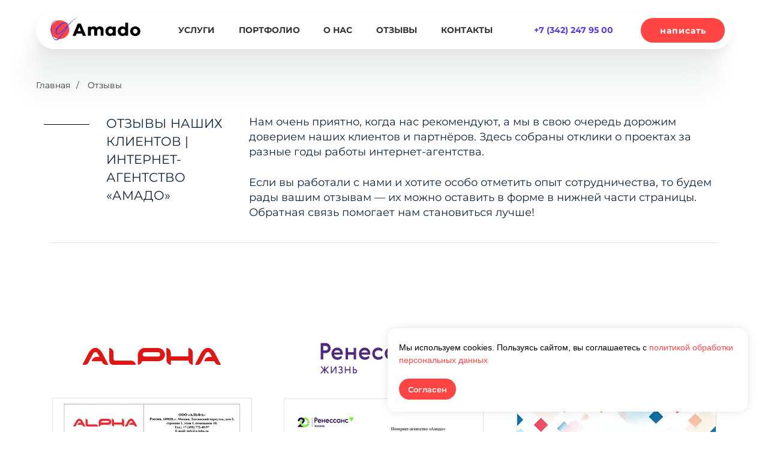

--- FILE ---
content_type: text/html; charset=UTF-8
request_url: https://amado-id.ru/reviews/
body_size: 79789
content:
<!DOCTYPE html> <html lang="ru"> <head> <meta charset="utf-8" /> <meta http-equiv="Content-Type" content="text/html; charset=utf-8" /> <meta name="viewport" content="width=device-width, initial-scale=1.0" /> <meta name="yandex-verification" content="d2ea5a7391bbdff3" /> <!--metatextblock--> <title>Отзывы наших клиентов | Интернет-агентство «Амадо»</title> <meta name="description" content="Нам очень приятно, когда нас рекомендуют, а мы в свою очередь дорожим доверием наших клиентов и партнёров. Здесь собраны отклики о проектах за разные годы работы интернет-агентства" /> <meta property="og:url" content="https://amado-id.ru/reviews" /> <meta property="og:title" content="Отзывы наших клиентов | Интернет-агентство «Амадо»" /> <meta property="og:description" content="Нам очень приятно, когда нас рекомендуют, а мы в свою очередь дорожим доверием наших клиентов и партнёров. Здесь собраны отклики о проектах за разные годы работы интернет-агентства" /> <meta property="og:type" content="website" /> <meta property="og:image" content="https://static.tildacdn.com/tild6663-6162-4134-b034-666435396132/Frame_103.png" /> <link rel="canonical" href="https://amado-id.ru/reviews"> <!--/metatextblock--> <meta name="format-detection" content="telephone=no" /> <meta http-equiv="x-dns-prefetch-control" content="on"> <link rel="dns-prefetch" href="https://ws.tildacdn.com"> <link rel="dns-prefetch" href="https://static.tildacdn.com"> <link rel="icon" type="image/png" sizes="32x32" href="https://static.tildacdn.com/tild6565-3134-4366-b232-336633356134/32_.png" media="(prefers-color-scheme: light)"/> <link rel="icon" type="image/png" sizes="32x32" href="https://static.tildacdn.com/tild3536-6132-4033-a464-656462336633/32_.png" media="(prefers-color-scheme: dark)"/> <link rel="apple-touch-icon" type="image/png" href="https://static.tildacdn.com/tild3133-6339-4263-a439-633138376562/180.png"> <link rel="icon" type="image/png" sizes="192x192" href="https://static.tildacdn.com/tild3133-6339-4263-a439-633138376562/180.png"> <!-- Assets --> <script src="https://neo.tildacdn.com/js/tilda-fallback-1.0.min.js" async charset="utf-8"></script> <link rel="stylesheet" href="https://static.tildacdn.com/css/tilda-grid-3.0.min.css" type="text/css" media="all" onerror="this.loaderr='y';"/> <link rel="stylesheet" href="https://static.tildacdn.com/ws/project17601/tilda-blocks-page47126493.min.css?t=1764078063" type="text/css" media="all" onerror="this.loaderr='y';" /> <link rel="preconnect" href="https://fonts.gstatic.com"> <link href="https://fonts.googleapis.com/css2?family=Roboto:wght@300;400;500;700&subset=latin,cyrillic" rel="stylesheet"> <link rel="stylesheet" href="https://static.tildacdn.com/css/tilda-animation-2.0.min.css" type="text/css" media="all" onerror="this.loaderr='y';" /> <link rel="stylesheet" href="https://static.tildacdn.com/css/tilda-popup-1.1.min.css" type="text/css" media="print" onload="this.media='all';" onerror="this.loaderr='y';" /> <noscript><link rel="stylesheet" href="https://static.tildacdn.com/css/tilda-popup-1.1.min.css" type="text/css" media="all" /></noscript> <link rel="stylesheet" href="https://static.tildacdn.com/css/tilda-menu-widgeticons-1.0.min.css" type="text/css" media="all" onerror="this.loaderr='y';" /> <link rel="stylesheet" href="https://static.tildacdn.com/css/tilda-cards-1.0.min.css" type="text/css" media="all" onerror="this.loaderr='y';" /> <link rel="stylesheet" href="https://static.tildacdn.com/css/tilda-forms-1.0.min.css" type="text/css" media="all" onerror="this.loaderr='y';" /> <link rel="stylesheet" href="https://static.tildacdn.com/css/tilda-zoom-2.0.min.css" type="text/css" media="print" onload="this.media='all';" onerror="this.loaderr='y';" /> <noscript><link rel="stylesheet" href="https://static.tildacdn.com/css/tilda-zoom-2.0.min.css" type="text/css" media="all" /></noscript> <script nomodule src="https://static.tildacdn.com/js/tilda-polyfill-1.0.min.js" charset="utf-8"></script> <script type="text/javascript">function t_onReady(func) {if(document.readyState!='loading') {func();} else {document.addEventListener('DOMContentLoaded',func);}}
function t_onFuncLoad(funcName,okFunc,time) {if(typeof window[funcName]==='function') {okFunc();} else {setTimeout(function() {t_onFuncLoad(funcName,okFunc,time);},(time||100));}}function t396_initialScale(t){var e=document.getElementById("rec"+t);if(e){var i=e.querySelector(".t396__artboard");if(i){window.tn_scale_initial_window_width||(window.tn_scale_initial_window_width=document.documentElement.clientWidth);var a=window.tn_scale_initial_window_width,r=[],n,l=i.getAttribute("data-artboard-screens");if(l){l=l.split(",");for(var o=0;o<l.length;o++)r[o]=parseInt(l[o],10)}else r=[320,480,640,960,1200];for(var o=0;o<r.length;o++){var d=r[o];a>=d&&(n=d)}var _="edit"===window.allrecords.getAttribute("data-tilda-mode"),c="center"===t396_getFieldValue(i,"valign",n,r),s="grid"===t396_getFieldValue(i,"upscale",n,r),w=t396_getFieldValue(i,"height_vh",n,r),g=t396_getFieldValue(i,"height",n,r),u=!!window.opr&&!!window.opr.addons||!!window.opera||-1!==navigator.userAgent.indexOf(" OPR/");if(!_&&c&&!s&&!w&&g&&!u){var h=parseFloat((a/n).toFixed(3)),f=[i,i.querySelector(".t396__carrier"),i.querySelector(".t396__filter")],v=Math.floor(parseInt(g,10)*h)+"px",p;i.style.setProperty("--initial-scale-height",v);for(var o=0;o<f.length;o++)f[o].style.setProperty("height","var(--initial-scale-height)");t396_scaleInitial__getElementsToScale(i).forEach((function(t){t.style.zoom=h}))}}}}function t396_scaleInitial__getElementsToScale(t){return t?Array.prototype.slice.call(t.children).filter((function(t){return t&&(t.classList.contains("t396__elem")||t.classList.contains("t396__group"))})):[]}function t396_getFieldValue(t,e,i,a){var r,n=a[a.length-1];if(!(r=i===n?t.getAttribute("data-artboard-"+e):t.getAttribute("data-artboard-"+e+"-res-"+i)))for(var l=0;l<a.length;l++){var o=a[l];if(!(o<=i)&&(r=o===n?t.getAttribute("data-artboard-"+e):t.getAttribute("data-artboard-"+e+"-res-"+o)))break}return r}window.TN_SCALE_INITIAL_VER="1.0",window.tn_scale_initial_window_width=null;</script> <script src="https://static.tildacdn.com/js/jquery-1.10.2.min.js" charset="utf-8" onerror="this.loaderr='y';"></script> <script src="https://static.tildacdn.com/js/tilda-scripts-3.0.min.js" charset="utf-8" defer onerror="this.loaderr='y';"></script> <script src="https://static.tildacdn.com/ws/project17601/tilda-blocks-page47126493.min.js?t=1764078063" charset="utf-8" async onerror="this.loaderr='y';"></script> <script src="https://static.tildacdn.com/js/tilda-lazyload-1.0.min.js" charset="utf-8" async onerror="this.loaderr='y';"></script> <script src="https://static.tildacdn.com/js/tilda-animation-2.0.min.js" charset="utf-8" async onerror="this.loaderr='y';"></script> <script src="https://static.tildacdn.com/js/tilda-zero-1.1.min.js" charset="utf-8" async onerror="this.loaderr='y';"></script> <script src="https://static.tildacdn.com/js/tilda-popup-1.0.min.js" charset="utf-8" async onerror="this.loaderr='y';"></script> <script src="https://static.tildacdn.com/js/tilda-menu-1.0.min.js" charset="utf-8" async onerror="this.loaderr='y';"></script> <script src="https://static.tildacdn.com/js/tilda-menu-widgeticons-1.0.min.js" charset="utf-8" async onerror="this.loaderr='y';"></script> <script src="https://static.tildacdn.com/js/tilda-cards-1.0.min.js" charset="utf-8" async onerror="this.loaderr='y';"></script> <script src="https://static.tildacdn.com/js/tilda-forms-1.0.min.js" charset="utf-8" async onerror="this.loaderr='y';"></script> <script src="https://static.tildacdn.com/js/tilda-zero-forms-1.0.min.js" charset="utf-8" async onerror="this.loaderr='y';"></script> <script src="https://static.tildacdn.com/js/tilda-animation-ext-1.0.min.js" charset="utf-8" async onerror="this.loaderr='y';"></script> <script src="https://static.tildacdn.com/js/tilda-animation-sbs-1.0.min.js" charset="utf-8" async onerror="this.loaderr='y';"></script> <script src="https://static.tildacdn.com/js/tilda-zoom-2.0.min.js" charset="utf-8" async onerror="this.loaderr='y';"></script> <script src="https://static.tildacdn.com/js/hammer.min.js" charset="utf-8" async onerror="this.loaderr='y';"></script> <script src="https://static.tildacdn.com/js/tilda-zero-scale-1.0.min.js" charset="utf-8" async onerror="this.loaderr='y';"></script> <script src="https://static.tildacdn.com/js/tilda-zero-fixed-1.0.min.js" charset="utf-8" async onerror="this.loaderr='y';"></script> <script src="https://static.tildacdn.com/js/tilda-skiplink-1.0.min.js" charset="utf-8" async onerror="this.loaderr='y';"></script> <script src="https://static.tildacdn.com/js/tilda-events-1.0.min.js" charset="utf-8" async onerror="this.loaderr='y';"></script> <!-- nominify begin --><!-- Yandex.Metrika counter --> <script type="text/javascript" > (function(m,e,t,r,i,k,a){m[i]=m[i]||function(){(m[i].a=m[i].a||[]).push(arguments)}; m[i].l=1*new Date(); for (var j = 0; j < document.scripts.length; j++) {if (document.scripts[j].src === r) { return; }} k=e.createElement(t),a=e.getElementsByTagName(t)[0],k.async=1,k.src=r,a.parentNode.insertBefore(k,a)}) (window, document, "script", "https://mc.yandex.ru/metrika/tag.js", "ym"); ym(176961, "init", { clickmap:true, trackLinks:true, accurateTrackBounce:true }); </script> <noscript><div><img src="https://mc.yandex.ru/watch/176961" style="position:absolute; left:-9999px;" alt="" /></div></noscript> <!-- /Yandex.Metrika counter --> <!-- nominify end --><script type="text/javascript">window.dataLayer=window.dataLayer||[];</script> <script type="text/javascript">(function() {if((/bot|google|yandex|baidu|bing|msn|duckduckbot|teoma|slurp|crawler|spider|robot|crawling|facebook/i.test(navigator.userAgent))===false&&typeof(sessionStorage)!='undefined'&&sessionStorage.getItem('visited')!=='y'&&document.visibilityState){var style=document.createElement('style');style.type='text/css';style.innerHTML='@media screen and (min-width: 980px) {.t-records {opacity: 0;}.t-records_animated {-webkit-transition: opacity ease-in-out .2s;-moz-transition: opacity ease-in-out .2s;-o-transition: opacity ease-in-out .2s;transition: opacity ease-in-out .2s;}.t-records.t-records_visible {opacity: 1;}}';document.getElementsByTagName('head')[0].appendChild(style);function t_setvisRecs(){var alr=document.querySelectorAll('.t-records');Array.prototype.forEach.call(alr,function(el) {el.classList.add("t-records_animated");});setTimeout(function() {Array.prototype.forEach.call(alr,function(el) {el.classList.add("t-records_visible");});sessionStorage.setItem("visited","y");},400);}
document.addEventListener('DOMContentLoaded',t_setvisRecs);}})();</script></head> <body class="t-body" style="margin:0;"> <!--allrecords--> <div id="allrecords" class="t-records" data-hook="blocks-collection-content-node" data-tilda-project-id="17601" data-tilda-page-id="47126493" data-tilda-page-alias="reviews" data-tilda-formskey="f3aa0ad91c3654b38b08e73137a9faf6" data-tilda-lazy="yes" data-tilda-project-lang="RU" data-tilda-root-zone="com" data-tilda-project-headcode="yes" data-tilda-project-country="RU"> <!--header--> <header id="t-header" class="t-records" data-hook="blocks-collection-content-node" data-tilda-project-id="17601" data-tilda-page-id="63189549" data-tilda-formskey="f3aa0ad91c3654b38b08e73137a9faf6" data-tilda-lazy="yes" data-tilda-project-lang="RU" data-tilda-root-zone="com" data-tilda-project-headcode="yes" data-tilda-project-country="RU"> <div id="rec865829236" class="r t-rec t-screenmin-1200px uc-menu" style=" " data-animationappear="off" data-record-type="396" data-screen-min="1200px"> <!-- T396 --> <style>#rec865829236 .t396__artboard {position:fixed;width:100%;left:0;top:0;z-index:990;}#rec865829236 .t396__artboard {height:82px;overflow:visible;}#rec865829236 .t396__filter {height:82px;}#rec865829236 .t396__carrier{height:82px;background-position:center center;background-attachment:scroll;background-size:cover;background-repeat:no-repeat;}@media screen and (max-width:1199px) {#rec865829236 .t396__artboard,#rec865829236 .t396__filter,#rec865829236 .t396__carrier {}#rec865829236 .t396__filter {}#rec865829236 .t396__carrier {background-attachment:scroll;}}@media screen and (max-width:959px) {#rec865829236 .t396__artboard,#rec865829236 .t396__filter,#rec865829236 .t396__carrier {}#rec865829236 .t396__filter {}#rec865829236 .t396__carrier {background-attachment:scroll;}}@media screen and (max-width:639px) {#rec865829236 .t396__artboard,#rec865829236 .t396__filter,#rec865829236 .t396__carrier {}#rec865829236 .t396__filter {}#rec865829236 .t396__carrier {background-attachment:scroll;}}@media screen and (max-width:479px) {#rec865829236 .t396__artboard,#rec865829236 .t396__filter,#rec865829236 .t396__carrier {}#rec865829236 .t396__filter {}#rec865829236 .t396__carrier {background-attachment:scroll;}}#rec865829236 .tn-elem[data-elem-id="1739450650548"] {z-index:3;top:20px;left:calc(50% - 600px + 20px);width:1160px;height:62px;-webkit-backdrop-filter:blur(50px);backdrop-filter:blur(50px);border-radius:500px 500px 500px 500px;}#rec865829236 .tn-elem[data-elem-id="1739450650548"] .tn-atom {border-radius:500px 500px 500px 500px;opacity:0.5;background-color:#ffffff;background-position:center center;border-color:transparent ;border-style:solid ;transition:background-color var(--t396-speedhover,0s) ease-in-out,color var(--t396-speedhover,0s) ease-in-out,border-color var(--t396-speedhover,0s) ease-in-out,box-shadow var(--t396-shadowshoverspeed,0.2s) ease-in-out;}@media screen and (max-width:1199px) {#rec865829236 .tn-elem[data-elem-id="1739450650548"] {display:table;}}@media screen and (max-width:959px) {#rec865829236 .tn-elem[data-elem-id="1739450650548"] {display:table;}}@media screen and (max-width:639px) {#rec865829236 .tn-elem[data-elem-id="1739450650548"] {display:table;}}@media screen and (max-width:479px) {#rec865829236 .tn-elem[data-elem-id="1739450650548"] {display:table;}}#rec865829236 .tn-elem[data-elem-id="1739450578619"] {z-index:3;top:28px;left:calc(50% - 600px + 44px);width:150px;height:auto;}#rec865829236 .tn-elem[data-elem-id="1739450578619"] .tn-atom{background-position:center center;border-color:transparent ;border-style:solid ;transition:background-color var(--t396-speedhover,0s) ease-in-out,color var(--t396-speedhover,0s) ease-in-out,border-color var(--t396-speedhover,0s) ease-in-out,box-shadow var(--t396-shadowshoverspeed,0.2s) ease-in-out;}#rec865829236 .tn-elem[data-elem-id="1739450578619"] .tn-atom__vector svg {display:block;}@media screen and (max-width:1199px) {#rec865829236 .tn-elem[data-elem-id="1739450578619"] {display:table;height:auto;}}@media screen and (max-width:959px) {#rec865829236 .tn-elem[data-elem-id="1739450578619"] {display:table;height:auto;}}@media screen and (max-width:639px) {#rec865829236 .tn-elem[data-elem-id="1739450578619"] {display:table;height:auto;}}@media screen and (max-width:479px) {#rec865829236 .tn-elem[data-elem-id="1739450578619"] {display:table;height:auto;}}#rec865829236 .tn-elem[data-elem-id="1739450578653"]{color:#ffffff;text-align:center;z-index:3;top:30px;left:calc(50% - 600px + 1028px);width:140px;height:41px;}#rec865829236 .tn-elem[data-elem-id="1739450578653"] .tn-atom{color:#ffffff;font-size:14px;font-family:'montserrat',Arial,sans-serif;line-height:1.77;font-weight:700;letter-spacing:1px;border-width:0px;border-radius:30px 30px 30px 30px;background-color:#ff4644;background-position:center center;border-color:transparent ;border-style:solid ;--t396-speedhover:0.2s;transition:background-color var(--t396-speedhover,0s) ease-in-out,color var(--t396-speedhover,0s) ease-in-out,border-color var(--t396-speedhover,0s) ease-in-out,box-shadow var(--t396-shadowshoverspeed,0.2s) ease-in-out;}#rec865829236 .tn-elem[data-elem-id="1739450578653"] .tn-atom {-webkit-box-pack:center;-ms-flex-pack:center;justify-content:center;}@media (hover),(min-width:0\0) {#rec865829236 .tn-elem[data-elem-id="1739450578653"] .tn-atom:hover {background-color:#5637e3;background-image:none;}}@media screen and (max-width:1199px) {#rec865829236 .tn-elem[data-elem-id="1739450578653"] {display:block;width:px;}#rec865829236 .tn-elem[data-elem-id="1739450578653"] .tn-atom .tn-atom__button-text {overflow:visible;}}@media screen and (max-width:959px) {#rec865829236 .tn-elem[data-elem-id="1739450578653"] {display:block;width:px;}#rec865829236 .tn-elem[data-elem-id="1739450578653"] .tn-atom .tn-atom__button-text {overflow:visible;}}@media screen and (max-width:639px) {#rec865829236 .tn-elem[data-elem-id="1739450578653"] {display:block;width:px;}#rec865829236 .tn-elem[data-elem-id="1739450578653"] .tn-atom .tn-atom__button-text {overflow:visible;}}@media screen and (max-width:479px) {#rec865829236 .tn-elem[data-elem-id="1739450578653"] {display:block;width:px;}#rec865829236 .tn-elem[data-elem-id="1739450578653"] .tn-atom .tn-atom__button-text {overflow:visible;}}#rec865829236 .tn-elem[data-elem-id="1739459931439"]{color:#333333;text-align:center;z-index:3;top:31px;left:calc(50% - 600px + 682px);width:111px;height:37px;}#rec865829236 .tn-elem[data-elem-id="1739459931439"] .tn-atom{color:#333333;font-size:14px;font-family:'montserrat',Arial,sans-serif;line-height:1.21;font-weight:700;text-transform:uppercase;border-width:1px;border-radius:0px 0px 0px 0px;background-position:center center;border-color:transparent ;border-style:solid ;--t396-speedhover:0.2s;transition:background-color var(--t396-speedhover,0s) ease-in-out,color var(--t396-speedhover,0s) ease-in-out,border-color var(--t396-speedhover,0s) ease-in-out,box-shadow var(--t396-shadowshoverspeed,0.2s) ease-in-out;}#rec865829236 .tn-elem[data-elem-id="1739459931439"] .tn-atom {-webkit-box-pack:center;-ms-flex-pack:center;justify-content:center;}@media (hover),(min-width:0\0) {#rec865829236 .tn-elem[data-elem-id="1739459931439"] .tn-atom:hover {}#rec865829236 .tn-elem[data-elem-id="1739459931439"] .tn-atom:hover {color:#ff4644;}}@media screen and (max-width:1199px) {#rec865829236 .tn-elem[data-elem-id="1739459931439"] {display:block;width:px;}#rec865829236 .tn-elem[data-elem-id="1739459931439"] .tn-atom .tn-atom__button-text {overflow:visible;}}@media screen and (max-width:959px) {#rec865829236 .tn-elem[data-elem-id="1739459931439"] {display:block;width:px;}#rec865829236 .tn-elem[data-elem-id="1739459931439"] .tn-atom .tn-atom__button-text {overflow:visible;}}@media screen and (max-width:639px) {#rec865829236 .tn-elem[data-elem-id="1739459931439"] {display:block;width:px;}#rec865829236 .tn-elem[data-elem-id="1739459931439"] .tn-atom .tn-atom__button-text {overflow:visible;}}@media screen and (max-width:479px) {#rec865829236 .tn-elem[data-elem-id="1739459931439"] {display:block;width:px;}#rec865829236 .tn-elem[data-elem-id="1739459931439"] .tn-atom .tn-atom__button-text {overflow:visible;}}#rec865829236 .tn-elem[data-elem-id="1739459931438"]{color:#333333;text-align:center;z-index:3;top:31px;left:calc(50% - 600px + 574px);width:93px;height:37px;}#rec865829236 .tn-elem[data-elem-id="1739459931438"] .tn-atom{color:#333333;font-size:14px;font-family:'montserrat',Arial,sans-serif;line-height:1.21;font-weight:700;text-transform:uppercase;border-width:1px;border-radius:0px 0px 0px 0px;background-position:center center;border-color:transparent ;border-style:solid ;--t396-speedhover:0.2s;transition:background-color var(--t396-speedhover,0s) ease-in-out,color var(--t396-speedhover,0s) ease-in-out,border-color var(--t396-speedhover,0s) ease-in-out,box-shadow var(--t396-shadowshoverspeed,0.2s) ease-in-out;}#rec865829236 .tn-elem[data-elem-id="1739459931438"] .tn-atom {-webkit-box-pack:center;-ms-flex-pack:center;justify-content:center;}@media (hover),(min-width:0\0) {#rec865829236 .tn-elem[data-elem-id="1739459931438"] .tn-atom:hover {}#rec865829236 .tn-elem[data-elem-id="1739459931438"] .tn-atom:hover {color:#ff4644;}}@media screen and (max-width:1199px) {#rec865829236 .tn-elem[data-elem-id="1739459931438"] {display:block;width:px;}#rec865829236 .tn-elem[data-elem-id="1739459931438"] .tn-atom .tn-atom__button-text {overflow:visible;}}@media screen and (max-width:959px) {#rec865829236 .tn-elem[data-elem-id="1739459931438"] {display:block;width:px;}#rec865829236 .tn-elem[data-elem-id="1739459931438"] .tn-atom .tn-atom__button-text {overflow:visible;}}@media screen and (max-width:639px) {#rec865829236 .tn-elem[data-elem-id="1739459931438"] {display:block;width:px;}#rec865829236 .tn-elem[data-elem-id="1739459931438"] .tn-atom .tn-atom__button-text {overflow:visible;}}@media screen and (max-width:479px) {#rec865829236 .tn-elem[data-elem-id="1739459931438"] {display:block;width:px;}#rec865829236 .tn-elem[data-elem-id="1739459931438"] .tn-atom .tn-atom__button-text {overflow:visible;}}#rec865829236 .tn-elem[data-elem-id="1739459931437"]{color:#333333;text-align:center;z-index:3;top:31px;left:calc(50% - 600px + 487px);width:72px;height:37px;}#rec865829236 .tn-elem[data-elem-id="1739459931437"] .tn-atom{color:#333333;font-size:14px;font-family:'montserrat',Arial,sans-serif;line-height:1.21;font-weight:700;text-transform:uppercase;border-width:1px;border-radius:0px 0px 0px 0px;background-position:center center;border-color:transparent ;border-style:solid ;--t396-speedhover:0.2s;transition:background-color var(--t396-speedhover,0s) ease-in-out,color var(--t396-speedhover,0s) ease-in-out,border-color var(--t396-speedhover,0s) ease-in-out,box-shadow var(--t396-shadowshoverspeed,0.2s) ease-in-out;}#rec865829236 .tn-elem[data-elem-id="1739459931437"] .tn-atom {-webkit-box-pack:center;-ms-flex-pack:center;justify-content:center;}@media (hover),(min-width:0\0) {#rec865829236 .tn-elem[data-elem-id="1739459931437"] .tn-atom:hover {}#rec865829236 .tn-elem[data-elem-id="1739459931437"] .tn-atom:hover {color:#ff4644;}}@media screen and (max-width:1199px) {#rec865829236 .tn-elem[data-elem-id="1739459931437"] {display:block;width:px;}#rec865829236 .tn-elem[data-elem-id="1739459931437"] .tn-atom .tn-atom__button-text {overflow:visible;}}@media screen and (max-width:959px) {#rec865829236 .tn-elem[data-elem-id="1739459931437"] {display:block;width:px;}#rec865829236 .tn-elem[data-elem-id="1739459931437"] .tn-atom .tn-atom__button-text {overflow:visible;}}@media screen and (max-width:639px) {#rec865829236 .tn-elem[data-elem-id="1739459931437"] {display:block;width:px;}#rec865829236 .tn-elem[data-elem-id="1739459931437"] .tn-atom .tn-atom__button-text {overflow:visible;}}@media screen and (max-width:479px) {#rec865829236 .tn-elem[data-elem-id="1739459931437"] {display:block;width:px;}#rec865829236 .tn-elem[data-elem-id="1739459931437"] .tn-atom .tn-atom__button-text {overflow:visible;}}#rec865829236 .tn-elem[data-elem-id="1739459931435"]{color:#333333;text-align:center;z-index:3;top:31px;left:calc(50% - 600px + 345px);width:127px;height:37px;}#rec865829236 .tn-elem[data-elem-id="1739459931435"] .tn-atom{color:#333333;font-size:14px;font-family:'montserrat',Arial,sans-serif;line-height:1.21;font-weight:700;text-transform:uppercase;border-width:1px;border-radius:0px 0px 0px 0px;background-position:center center;border-color:transparent ;border-style:solid ;--t396-speedhover:0.2s;transition:background-color var(--t396-speedhover,0s) ease-in-out,color var(--t396-speedhover,0s) ease-in-out,border-color var(--t396-speedhover,0s) ease-in-out,box-shadow var(--t396-shadowshoverspeed,0.2s) ease-in-out;}#rec865829236 .tn-elem[data-elem-id="1739459931435"] .tn-atom {-webkit-box-pack:center;-ms-flex-pack:center;justify-content:center;}@media (hover),(min-width:0\0) {#rec865829236 .tn-elem[data-elem-id="1739459931435"] .tn-atom:hover {}#rec865829236 .tn-elem[data-elem-id="1739459931435"] .tn-atom:hover {color:#ff4644;}}@media screen and (max-width:1199px) {#rec865829236 .tn-elem[data-elem-id="1739459931435"] {display:block;width:px;}#rec865829236 .tn-elem[data-elem-id="1739459931435"] .tn-atom .tn-atom__button-text {overflow:visible;}}@media screen and (max-width:959px) {#rec865829236 .tn-elem[data-elem-id="1739459931435"] {display:block;width:px;}#rec865829236 .tn-elem[data-elem-id="1739459931435"] .tn-atom .tn-atom__button-text {overflow:visible;}}@media screen and (max-width:639px) {#rec865829236 .tn-elem[data-elem-id="1739459931435"] {display:block;width:px;}#rec865829236 .tn-elem[data-elem-id="1739459931435"] .tn-atom .tn-atom__button-text {overflow:visible;}}@media screen and (max-width:479px) {#rec865829236 .tn-elem[data-elem-id="1739459931435"] {display:block;width:px;}#rec865829236 .tn-elem[data-elem-id="1739459931435"] .tn-atom .tn-atom__button-text {overflow:visible;}}#rec865829236 .tn-elem[data-elem-id="1739459931433"]{color:#333333;text-align:center;z-index:3;top:31px;left:calc(50% - 600px + 245px);width:85px;height:37px;}#rec865829236 .tn-elem[data-elem-id="1739459931433"] .tn-atom{color:#333333;font-size:14px;font-family:'montserrat',Arial,sans-serif;line-height:1.21;font-weight:700;text-transform:uppercase;border-width:1px;border-radius:0px 0px 0px 0px;background-position:center center;border-color:transparent ;border-style:solid ;--t396-speedhover:0.2s;transition:background-color var(--t396-speedhover,0s) ease-in-out,color var(--t396-speedhover,0s) ease-in-out,border-color var(--t396-speedhover,0s) ease-in-out,box-shadow var(--t396-shadowshoverspeed,0.2s) ease-in-out;}#rec865829236 .tn-elem[data-elem-id="1739459931433"] .tn-atom {-webkit-box-pack:center;-ms-flex-pack:center;justify-content:center;}@media (hover),(min-width:0\0) {#rec865829236 .tn-elem[data-elem-id="1739459931433"] .tn-atom:hover {}#rec865829236 .tn-elem[data-elem-id="1739459931433"] .tn-atom:hover {color:#ff4644;}}@media screen and (max-width:1199px) {#rec865829236 .tn-elem[data-elem-id="1739459931433"] {display:block;width:px;}#rec865829236 .tn-elem[data-elem-id="1739459931433"] .tn-atom .tn-atom__button-text {overflow:visible;}}@media screen and (max-width:959px) {#rec865829236 .tn-elem[data-elem-id="1739459931433"] {display:block;width:px;}#rec865829236 .tn-elem[data-elem-id="1739459931433"] .tn-atom .tn-atom__button-text {overflow:visible;}}@media screen and (max-width:639px) {#rec865829236 .tn-elem[data-elem-id="1739459931433"] {display:block;width:px;}#rec865829236 .tn-elem[data-elem-id="1739459931433"] .tn-atom .tn-atom__button-text {overflow:visible;}}@media screen and (max-width:479px) {#rec865829236 .tn-elem[data-elem-id="1739459931433"] {display:block;width:px;}#rec865829236 .tn-elem[data-elem-id="1739459931433"] .tn-atom .tn-atom__button-text {overflow:visible;}}#rec865829236 .tn-elem[data-elem-id="1739459931442"]{color:#5637e3;text-align:center;z-index:3;top:31px;left:calc(50% - 600px + 834px);width:163px;height:37px;}#rec865829236 .tn-elem[data-elem-id="1739459931442"] .tn-atom{color:#5637e3;font-size:14px;font-family:'montserrat',Arial,sans-serif;line-height:1.21;font-weight:700;text-transform:uppercase;border-width:1px;border-radius:0px 0px 0px 0px;background-position:center center;border-color:transparent ;border-style:solid ;--t396-speedhover:0.2s;transition:background-color var(--t396-speedhover,0s) ease-in-out,color var(--t396-speedhover,0s) ease-in-out,border-color var(--t396-speedhover,0s) ease-in-out,box-shadow var(--t396-shadowshoverspeed,0.2s) ease-in-out;}#rec865829236 .tn-elem[data-elem-id="1739459931442"] .tn-atom {-webkit-box-pack:center;-ms-flex-pack:center;justify-content:center;}@media (hover),(min-width:0\0) {#rec865829236 .tn-elem[data-elem-id="1739459931442"] .tn-atom:hover {}#rec865829236 .tn-elem[data-elem-id="1739459931442"] .tn-atom:hover {color:#ff4644;}}@media screen and (max-width:1199px) {#rec865829236 .tn-elem[data-elem-id="1739459931442"] {display:block;width:px;}#rec865829236 .tn-elem[data-elem-id="1739459931442"] .tn-atom .tn-atom__button-text {overflow:visible;}}@media screen and (max-width:959px) {#rec865829236 .tn-elem[data-elem-id="1739459931442"] {display:block;width:px;}#rec865829236 .tn-elem[data-elem-id="1739459931442"] .tn-atom .tn-atom__button-text {overflow:visible;}}@media screen and (max-width:639px) {#rec865829236 .tn-elem[data-elem-id="1739459931442"] {display:block;width:px;}#rec865829236 .tn-elem[data-elem-id="1739459931442"] .tn-atom .tn-atom__button-text {overflow:visible;}}@media screen and (max-width:479px) {#rec865829236 .tn-elem[data-elem-id="1739459931442"] {display:block;width:px;}#rec865829236 .tn-elem[data-elem-id="1739459931442"] .tn-atom .tn-atom__button-text {overflow:visible;}}</style> <div class='t396'> <div class="t396__artboard" data-artboard-recid="865829236" data-artboard-screens="320,480,640,960,1200" data-artboard-height="82" data-artboard-valign="center" data-artboard-upscale="grid" data-artboard-ovrflw="visible" data-artboard-pos="fixed" data-artboard-fixed-need-js="y"> <div class="t396__carrier" data-artboard-recid="865829236"></div> <div class="t396__filter" data-artboard-recid="865829236"></div> <div class='t396__elem tn-elem menu-shadow tn-elem__8658292361739450650548' data-elem-id='1739450650548' data-elem-type='shape' data-field-top-value="20" data-field-left-value="20" data-field-height-value="62" data-field-width-value="1160" data-field-axisy-value="top" data-field-axisx-value="left" data-field-container-value="grid" data-field-topunits-value="px" data-field-leftunits-value="px" data-field-heightunits-value="px" data-field-widthunits-value="px" data-field-widthmode-value="fixed" data-field-heightmode-value="fixed"> <div class='tn-atom'> </div> </div> <div class='t396__elem tn-elem tn-elem__8658292361739450578619' data-elem-id='1739450578619' data-elem-type='vector' data-field-top-value="28" data-field-left-value="44" data-field-height-value="41" data-field-width-value="150" data-field-axisy-value="top" data-field-axisx-value="left" data-field-container-value="grid" data-field-topunits-value="px" data-field-leftunits-value="px" data-field-heightunits-value="px" data-field-widthunits-value="px" data-field-heightmode-value="hug"> <a class='tn-atom tn-atom__vector' href="/"> <?xml version="1.0" encoding="UTF-8"?> <!--?xml version="1.0" encoding="UTF-8"?--> <!--?xml version="1.0" encoding="UTF-8"?--> <!--?xml version="1.0" encoding="UTF-8"?--> <!--?xml version="1.0" encoding="UTF-8"?--> <!--?xml version="1.0" encoding="UTF-8"?--> <!--?xml version="1.0" encoding="UTF-8"?--> <!--?xml version="1.0" encoding="UTF-8"?--> <!--?xml version="1.0" encoding="UTF-8"?--> <!--?xml version="1.0" encoding="UTF-8"?--> <!--?xml version="1.0" encoding="UTF-8"?--> <!--?xml version="1.0" encoding="UTF-8"?--> <!--?xml version="1.0" encoding="UTF-8"?--> <!--?xml version="1.0" encoding="UTF-8"?--> <!--?xml version="1.0" encoding="UTF-8"?--> <!--?xml version="1.0" encoding="UTF-8"?--> <!--?xml version="1.0" encoding="UTF-8"?--> <!--?xml version="1.0" encoding="UTF-8"?--> <!--?xml version="1.0" encoding="UTF-8"?--> <!--?xml version="1.0" encoding="UTF-8"?--> <!--?xml version="1.0" encoding="UTF-8"?--> <!--?xml version="1.0" encoding="UTF-8"?--> <!--?xml version="1.0" encoding="UTF-8"?--> <!--?xml version="1.0" encoding="UTF-8"?--> <!--?xml version="1.0" encoding="UTF-8"?--> <!--?xml version="1.0" encoding="UTF-8"?--> <!--?xml version="1.0" encoding="UTF-8"?--> <!--?xml version="1.0" encoding="UTF-8"?--> <!--?xml version="1.0" encoding="UTF-8"?--> <!--?xml version="1.0" encoding="UTF-8"?--> <!--?xml version="1.0" encoding="UTF-8"?--> <!--?xml version="1.0" encoding="UTF-8"?--> <!--?xml version="1.0" encoding="UTF-8"?--> <!--?xml version="1.0" encoding="UTF-8"?--> <!--?xml version="1.0" encoding="UTF-8"?--> <!--?xml version="1.0" encoding="UTF-8"?--> <svg xmlns="http://www.w3.org/2000/svg" viewBox="0 0 150 41.3372802734375" fill="none"> <path d="M15.706775 37.303C24.381375 37.303 31.4135 30.271 31.4135 21.59635C31.4135 12.92175 24.381375 5.889575 15.706775 5.889575C7.03215 5.889575 0 12.92175 0 21.59635C0 30.271 7.03215 37.303 15.706775 37.303Z" fill="#FF4644"></path> <path d="M53.952 31.88525L52.49925 28.19425H43.782L42.329 31.88525H36.91025L45.27425 12.1341C45.43125 11.741425 45.86325 11.46655 46.25575 11.46655H50.0255C50.49675 11.46655 50.85 11.70215 51.007 12.1341L59.41025 31.88525H53.952ZM48.18 17.120975L45.549 23.835625H50.81075L48.18 17.120975Z" fill="black"></path> <path d="M88.5865 22.2646V31.84575H83.67825V23.3248C83.67825 21.59705 82.5395 20.497575 81.0865 20.497575C79.28025 20.497575 78.063 21.7934 78.063 24.34575V31.84575H73.11525V23.3248C73.11525 21.59705 71.9765 20.497575 70.4845 20.497575C68.7175 20.497575 67.5395 21.7934 67.5395 24.34575V31.84575H62.59175V17.5133C62.59175 17.002825 63.063 16.531625 63.5735 16.531625H67.5395V17.945225C68.56025 16.767225 70.09175 16.060425 72.0945 16.060425C74.21475 16.060425 76.0995 17.002825 77.15975 18.65205C78.377 17.081375 80.262 16.060425 82.618 16.060425C85.9555 16.0997 88.5865 18.5735 88.5865 22.2646Z" fill="black"></path> <path d="M108.96525 31.885H104.057V30.62825C102.879 31.6885 101.269 32.2775 99.2665 32.2775C95.14325 32.2775 91.68775 29.0185 91.68775 24.1886C91.68775 19.398025 95.14325 16.0996 99.2665 16.0996C101.269 16.0996 102.879 16.727875 104.057 17.748825V16.53155H109.0045V31.885H108.96525ZM104.057 24.22785C104.057 21.87185 102.29 20.2619 100.28725 20.2619C98.167 20.2619 96.557 21.87185 96.557 24.22785C96.557 26.584 98.12775 28.19375 100.28725 28.19375C102.29 28.1545 104.057 26.584 104.057 24.22785Z" fill="black"></path> <path d="M129.6205 31.884H124.67275V30.6275C123.49475 31.6875 121.88475 32.2765 119.88225 32.2765C115.75925 32.2765 112.30375 29.0175 112.30375 24.187625C112.30375 19.397075 115.75925 16.09865 119.88225 16.09865C121.88475 16.09865 123.49475 16.726925 124.67275 17.747875V9.93375H129.6205V31.884ZM124.67275 24.2269C124.67275 21.8709 122.90575 20.26095 120.90325 20.26095C118.78275 20.26095 117.17275 21.8709 117.17275 24.2269C117.17275 26.583 118.7435 28.19275 120.90325 28.19275C122.8665 28.1535 124.67275 26.583 124.67275 24.2269Z" fill="black"></path> <path d="M149.99975 24.22795C149.99975 29.05775 146.1125 32.317 141.51825 32.317C136.8455 32.317 132.958 29.097 132.958 24.22795C132.958 19.437375 136.80625 16.178225 141.51825 16.178225C146.1125 16.178225 149.99975 19.3981 149.99975 24.22795ZM145.2485 24.22795C145.2485 21.871925 143.44225 20.261975 141.51825 20.261975C139.5155 20.261975 137.70925 21.83265 137.70925 24.22795C137.70925 26.62325 139.5155 28.194 141.51825 28.194C143.403 28.15475 145.2485 26.62325 145.2485 24.22795Z" fill="black"></path> <path d="M6.59765 38.20725C6.558225 38.16775 6.5188 38.16775 6.479375 38.12825C6.558225 38.16775 6.59765 38.16775 6.59765 38.20725Z" fill="#5637E3"></path> <path d="M3.02355 33.45625C3.02355 33.41675 2.984125 33.41675 2.984125 33.37725C2.984125 33.41675 3.02355 33.41675 3.02355 33.45625Z" fill="#5637E3"></path> <path d="M45.2355 0C44.568 0.3534025 44.136 0.9816725 43.4685 1.335075C43.4685 1.2958075 43.4685 1.2565425 43.4685 1.217275C43.272 1.335075 43.31125 1.41361 43.23275 1.53141C43.1935 1.6099425 43.0365 1.6884775 42.958 1.6884775C42.84025 1.6884775 42.91875 1.6884775 42.8795 1.6099425C42.8795 1.64921 41.7015 2.473815 41.54425 2.591625C41.30875 2.78795 41.1125 2.945025 40.87675 3.14135C40.6805 3.298425 40.48425 3.61255 40.28775 3.73035C40.17 3.8089 40.013 3.8089 39.85575 3.9267C39.6595 4.0445 39.5025 4.20155 39.306 4.31935C39.149 4.43715 38.95275 4.476425 38.835 4.55495C38.59925 4.7513 38.56 5.026175 38.44225 5.2225C38.246 5.4581 37.8925 5.654425 37.657 5.8115C37.382 6.00785 37.1465 6.204175 36.91075 6.439775C36.40025 6.8717 35.85075 7.30365 35.34025 7.735575C34.3585 8.59945 33.37675 9.5026 32.4345 10.405725C31.88475 10.9162 31.335 11.46595 30.746 11.9764C30.471 12.212 30.2355 12.447625 29.9605 12.722475C29.8035 12.87955 29.68575 12.99735 29.568 13.154425C29.4895 13.311475 29.3715 13.507825 29.293 13.664875C29.2145 11.623 27.683 9.581125 25.5235 9.5026C25.56275 9.42405 25.56275 9.3848 25.602 9.30625C23.677875 9.109925 21.83235 9.3848 20.026075 10.170125C18.37685 10.876925 16.8847 11.93715 15.628175 13.193675C15.392575 12.369075 15.078425 11.46595 14.607225 10.719875C14.489425 10.5628 14.371625 10.366475 14.253825 10.2094C14.21455 10.170125 14.018225 9.816725 14.0575 10.052325C13.9397 9.42405 13.429225 8.678 12.997275 8.24605C13.03655 8.24605 13.075825 8.285325 13.1151 8.324575C12.879475 7.89265 12.486825 7.735575 12.133425 7.42145C11.97635 7.30365 11.85855 7.06805 11.701475 6.9895C11.5444 6.910975 11.348075 6.83245 11.191 6.7539C10.9554 6.59685 10.7198 6.5183 10.44495 6.439775C10.327125 6.4005 10.209325 6.36125 10.091525 6.36125C10.013 6.36125 9.816675 6.4005 9.738125 6.36125C9.6596 6.321975 9.620325 6.24345 9.581075 6.204175C9.463275 6.1649 9.3062 6.1649 9.1884 6.1649C8.913525 6.12565 8.63865 6.1649 8.3638 6.1649C7.34285 6.24345 6.28265 6.59685 5.418775 7.18585C4.986825 7.499975 4.633425 7.931925 4.240775 8.324575C3.808825 8.756525 3.3769 9.227725 3.1413 9.816725C3.0235 10.0916 2.984225 10.287925 2.866425 10.523525C2.70935 10.759125 2.59155 10.994725 2.4737525 11.230325C2.198885 11.81935 1.9632825 12.4476 1.88475 13.075875C1.88475 13.036625 1.88475 12.99735 1.88475 12.958075C1.688415 13.70415 1.5313475 14.4895 1.4528125 15.23555C1.413545 15.5497 1.413545 15.863825 1.4528125 16.1387C1.4528125 16.177975 1.49208 16.295775 1.49208 16.335025C1.4528125 16.452825 1.4528125 16.413575 1.37428 16.531375C1.2564775 16.68845 1.177945 16.766975 1.09941 16.9633C0.98161 17.238175 0.903075 17.5523 0.903075 17.827175C0.903075 18.180575 0.9423425 18.494725 0.9423425 18.848125C0.9423425 19.5942 0.903075 20.34025 1.0208775 21.086325C1.060145 21.321925 0.98161 21.479 0.98161 21.753875C0.98161 21.9502 0.98161 22.14655 0.9423425 22.342875C0.9423425 22.4214 0.903075 22.342875 0.903075 22.460675C0.903075 22.5392 0.9423425 22.657 0.9423425 22.73555C0.98161 22.931875 1.0208775 23.128225 1.060145 23.32455C1.1386775 23.756475 1.2172125 24.188425 1.295745 24.62035C1.60988 26.348 1.924015 28.07575 2.2774175 29.8035C2.4737525 30.746 2.6701 31.6885 2.9057 32.67C2.94495 32.90575 2.984225 33.14125 3.06275 33.377C3.1413 33.57325 3.2591 33.691 3.455425 33.80875C3.808825 34.0445 4.4371 34.5155 4.397825 34.437C4.7905 34.98675 5.104625 36.322 5.0261 36.24325C5.4973 36.59675 5.654375 37.26425 6.16485 37.657C6.28265 37.7355 6.4397 37.77475 6.51825 37.85325C6.5575 37.8925 6.478975 37.93175 6.5575 37.971C6.675325 38.04975 6.87165 38.36375 6.714575 38.28525C8.7172 39.7775 11.26955 39.69875 13.311425 38.28525C15.2355 36.95025 16.49205 34.869 17.78785 32.98425C18.651725 31.72775 19.554875 30.5105 20.497275 29.293C20.497275 29.37175 20.497275 29.45025 20.458 29.52875C20.615075 29.17525 20.732875 28.822 20.88995 28.42925C20.9292 28.4685 20.9292 28.547 20.9292 28.6255C21.9894 27.644 22.42135 26.23025 23.285225 25.0915C23.36375 25.17 23.36375 25.32725 23.48155 25.32725C23.59935 25.32725 23.638625 25.05225 23.6779 24.9345C23.7957 24.6989 23.95275 24.541825 24.1491 24.38475C24.54175 24.070625 24.7381 23.79575 24.463225 23.32455C24.581025 23.32455 24.698825 23.44235 24.7381 23.56015C25.759 21.675325 26.81925 19.8298 27.99725 18.062775C28.272 17.6701 28.50775 17.27745 28.7825 16.884775C28.9005 16.68845 29.0575 16.4921 29.17525 16.2565C29.293 16.0209 29.293 15.746025 29.33225 15.471175C29.3715 15.157025 29.3715 14.9607 29.568 14.7251C29.725 14.52875 29.882 14.3717 30.03925 14.17535C30.3925 13.782675 30.746 13.390025 31.1385 12.99735C31.1385 13.075875 31.4135 12.801025 31.4135 12.840275C32.0025 12.722475 32.356 12.133475 32.67 11.70155C32.827 11.5052 32.945 11.308875 33.14125 11.191075C33.21975 11.1518 33.37675 11.112525 33.416 11.073275C33.534 10.9162 33.416 10.759125 33.259 10.719875C34.31925 9.65965 35.3795 8.638725 36.479 7.617775C37.02875 7.1073 37.5785 6.59685 38.08875 6.086375C38.36375 5.850775 38.6385 5.5759 38.87425 5.3403C39.03125 5.183225 39.424 4.6335 39.6595 4.908375C40.48425 3.96595 41.4265 3.14135 42.40825 2.3952825C42.91875 2.0026125 43.42925 1.64921 43.90025 1.2958075C44.0575 1.1780075 45.35325 0.1963345 45.35325 0.1963345C45.2355 0 45.157 0.07853375 45.157 0.07853375C45.157 0.039267 45.19625 0.039267 45.2355 0C44.99975 0.15706775 44.48925 0.3534025 45.2355 0ZM24.5025 10.484275C25.6805 10.641325 26.78 11.112525 27.7225 11.8586C27.958 12.05495 28.15425 12.212 28.3115 12.52615C28.42925 12.801025 28.50775 13.075875 28.547 13.35075C28.58625 13.625625 28.58625 13.900475 28.547 14.17535C28.547 14.29315 28.547 14.450225 28.4685 14.568025C28.39 14.7251 28.1935 14.8429 28.07575 14.9607C27.56525 15.392625 26.97625 15.7853 26.46575 16.177975C26.191 16.3743 25.95525 16.6099 25.71975 16.80625C25.602 16.92405 25.48425 17.04185 25.36625 17.1989C25.28775 17.27745 25.20925 17.473775 25.13075 17.3167C24.934425 17.74865 24.6203 18.141325 24.345425 18.494725C24.18835 18.651775 24.07055 18.80885 23.9135 18.965925C23.756425 19.083725 23.520825 19.2408 23.442275 19.39785C23.324475 19.5942 23.36375 19.86905 23.285225 20.10465C23.206675 20.261725 23.049625 20.34025 22.89255 20.4188C22.617675 20.615125 22.382075 20.811475 22.146475 21.0078C20.300925 22.460675 18.769525 24.188425 17.0025 25.759C15.431825 27.1335 13.27215 28.39 11.230275 27.25125C10.876875 27.055 10.523475 26.74075 10.327125 26.348C10.1308 25.99475 10.170075 25.56275 10.209325 25.17C10.327125 24.109875 10.91615 23.167475 11.38735 22.26435C12.526075 20.143925 15.392575 16.177975 15.314025 16.335025C15.510375 16.060175 15.745975 15.824575 16.02085 15.588975C16.02085 15.746025 16.099375 15.863825 16.099375 16.0209C16.099375 16.060175 16.0601 16.060175 16.0601 16.060175C16.02085 16.295775 16.13865 16.452825 16.099375 16.649175C16.099375 16.80625 15.981575 17.827175 15.981575 17.86645C15.9423 17.9057 15.9423 17.98425 15.90305 18.023525C15.863775 18.023525 15.7067 18.887375 15.90305 18.887375C16.02085 18.887375 15.981575 18.416175 16.02085 18.298375C16.099375 17.98425 16.13865 17.63085 16.217175 17.27745C16.2957 16.884775 16.217175 16.4921 16.1779 16.099425C16.1779 15.981625 16.1779 15.863825 16.1779 15.746025C16.1779 15.6675 16.099375 15.471175 16.13865 15.392625C16.1779 15.3141 16.37425 15.157025 16.452775 15.11775C17.159575 14.4895 22.264275 10.170125 24.5025 10.484275ZM26.46575 18.45545C25.20925 20.575875 23.874225 22.657 22.578425 24.777425C22.53915 24.73815 22.499875 24.73815 22.460625 24.6989C21.439675 26.5445 20.065325 28.1545 18.691 29.725C18.02345 30.5105 17.355925 31.29575 16.72765 32.081C16.4135 32.513 16.0601 32.945 15.745975 33.377C15.431825 33.848 15.039175 34.28 14.6465 34.712C13.311425 36.28275 11.6622 38.1675 9.384725 38.04975C8.324525 38.01025 7.34285 37.5 6.596775 36.75375C5.889975 36.047 5.536575 35.06525 5.065375 34.24075C4.515625 33.259 3.88735 32.2775 3.41615 31.2565C2.94495 30.2355 2.70935 29.25375 2.630825 28.115C2.4737525 25.79825 2.2381525 23.481625 2.081085 21.204125C1.924015 18.965925 1.88475 16.6099 2.198885 14.3717C2.3559525 13.272225 2.7879 12.0942 3.219825 11.073275C3.6125 10.0916 4.162225 9.18845 4.869025 8.442375C6.40045 6.8717 8.795725 5.9293 10.876875 7.028775C11.85855 7.578525 12.643875 8.167525 13.27215 9.1492C13.97895 10.170125 14.489425 11.2696 14.960625 12.4476C14.960625 12.40835 14.960625 12.369075 14.960625 12.3298C14.9999 12.52615 15.078425 12.683225 15.1177 12.87955C15.156975 12.99735 15.3533 13.311475 15.314025 13.429275C15.274775 13.547075 15.039175 13.743425 14.960625 13.82195C14.842825 13.93975 14.725025 14.096825 14.607225 14.214625C14.371625 14.4895 14.136025 14.76435 13.86115 15.039225C13.62555 15.274825 13.664825 15.23555 13.429225 15.039225C12.56535 17.4345 8.99205 18.10205 8.9528 20.929275C8.87425 20.811475 8.75645 20.693675 8.677925 20.575875C9.031325 21.164875 8.40305 22.26435 8.40305 22.4214C8.3638 22.61775 8.560125 22.931875 8.560125 23.167475C8.560125 23.599425 8.40305 23.992075 8.246 24.424025C8.04965 24.9345 7.853325 25.40575 7.93185 25.9555C8.0104 26.42675 8.324525 26.89775 8.75645 27.09425C8.75645 27.09425 8.63865 27.09425 8.560125 27.09425C8.9528 27.369 9.581075 27.56525 9.855925 28.0365C9.7774 28.0365 9.698875 28.1545 9.581075 28.1545C10.013 28.979 10.9554 29.37175 11.819275 29.3325C12.91875 29.293 13.86115 28.78275 14.8821 28.39C14.8821 28.547 14.842825 28.704 14.842825 28.9005C15.156975 28.39 15.8245 28.115 16.334975 27.801C16.8847 27.48675 17.395175 27.1335 17.78785 26.58375C17.827125 26.66225 17.866375 26.7015 17.90565 26.78C17.984175 26.58375 18.02345 26.38725 18.101975 26.15175C18.180525 26.23025 18.25905 26.30875 18.337575 26.38725C18.49465 26.50525 18.416125 26.5445 18.61245 26.42675C19.005125 26.191 19.358525 25.91625 19.672675 25.56275C20.300925 24.895225 20.732875 24.14915 21.321875 23.481625C21.4004 23.599425 21.47895 23.717225 21.557475 23.835025C21.95015 22.38215 23.442275 21.79315 24.18835 20.575875C24.18835 20.615125 24.227625 20.6544 24.227625 20.693675C25.20925 19.75125 26.1125 18.69105 27.0155 17.6701C26.78 17.9057 26.623 18.180575 26.46575 18.45545C26.623 18.180575 25.17 20.615125 26.46575 18.45545Z" fill="#5637E3"></path> </svg> </a> </div> <div class='t396__elem tn-elem tn-elem__8658292361739450578653' data-elem-id='1739450578653' data-elem-type='button' data-field-top-value="30" data-field-left-value="1028" data-field-height-value="41" data-field-width-value="140" data-field-axisy-value="top" data-field-axisx-value="left" data-field-container-value="grid" data-field-topunits-value="px" data-field-leftunits-value="px" data-field-heightunits-value="px" data-field-widthunits-value="px" data-field-fontsize-value="14"> <a class='tn-atom' href="#sendmessage"> <div class='tn-atom__button-content'> <span class="tn-atom__button-text">написать</span> </div> </a> </div> <div class='t396__elem tn-elem tn-elem__8658292361739459931439' data-elem-id='1739459931439' data-elem-type='button' data-field-top-value="31" data-field-left-value="682" data-field-height-value="37" data-field-width-value="111" data-field-axisy-value="top" data-field-axisx-value="left" data-field-container-value="grid" data-field-topunits-value="px" data-field-leftunits-value="px" data-field-heightunits-value="px" data-field-widthunits-value="px" data-field-fontsize-value="14"> <a class='tn-atom' href="/contacts"> <div class='tn-atom__button-content'> <span class="tn-atom__button-text">контакты</span> </div> </a> </div> <div class='t396__elem tn-elem tn-elem__8658292361739459931438' data-elem-id='1739459931438' data-elem-type='button' data-field-top-value="31" data-field-left-value="574" data-field-height-value="37" data-field-width-value="93" data-field-axisy-value="top" data-field-axisx-value="left" data-field-container-value="grid" data-field-topunits-value="px" data-field-leftunits-value="px" data-field-heightunits-value="px" data-field-widthunits-value="px" data-field-fontsize-value="14"> <a class='tn-atom' href="/reviews"> <div class='tn-atom__button-content'> <span class="tn-atom__button-text">отзывы</span> </div> </a> </div> <div class='t396__elem tn-elem menu-btn tn-elem__8658292361739459931437' data-elem-id='1739459931437' data-elem-type='button' data-field-top-value="31" data-field-left-value="487" data-field-height-value="37" data-field-width-value="72" data-field-axisy-value="top" data-field-axisx-value="left" data-field-container-value="grid" data-field-topunits-value="px" data-field-leftunits-value="px" data-field-heightunits-value="px" data-field-widthunits-value="px" data-field-fontsize-value="14"> <a class='tn-atom' href="/o-nas"> <div class='tn-atom__button-content'> <span class="tn-atom__button-text">о нас</span> </div> </a> </div> <div class='t396__elem tn-elem menu-btn tn-elem__8658292361739459931435' data-elem-id='1739459931435' data-elem-type='button' data-field-top-value="31" data-field-left-value="345" data-field-height-value="37" data-field-width-value="127" data-field-axisy-value="top" data-field-axisx-value="left" data-field-container-value="grid" data-field-topunits-value="px" data-field-leftunits-value="px" data-field-heightunits-value="px" data-field-widthunits-value="px" data-field-fontsize-value="14"> <a class='tn-atom' href="/portfolio"> <div class='tn-atom__button-content'> <span class="tn-atom__button-text">портфолио</span> </div> </a> </div> <div class='t396__elem tn-elem menu-btn tn-elem__8658292361739459931433' data-elem-id='1739459931433' data-elem-type='button' data-field-top-value="31" data-field-left-value="245" data-field-height-value="37" data-field-width-value="85" data-field-axisy-value="top" data-field-axisx-value="left" data-field-container-value="grid" data-field-topunits-value="px" data-field-leftunits-value="px" data-field-heightunits-value="px" data-field-widthunits-value="px" data-field-fontsize-value="14"> <a class='tn-atom' href="/uslugi"> <div class='tn-atom__button-content'> <span class="tn-atom__button-text">услуги</span> </div> </a> </div> <div class='t396__elem tn-elem menu-btn tn-elem__8658292361739459931442' data-elem-id='1739459931442' data-elem-type='button' data-field-top-value="31" data-field-left-value="834" data-field-height-value="37" data-field-width-value="163" data-field-axisy-value="top" data-field-axisx-value="left" data-field-container-value="grid" data-field-topunits-value="px" data-field-leftunits-value="px" data-field-heightunits-value="px" data-field-widthunits-value="px" data-field-fontsize-value="14"> <a class='tn-atom' href="#menu_contacts"> <div class='tn-atom__button-content'> <span class="tn-atom__button-text">+7 (342) 247 95 00</span> </div> </a> </div> </div> </div> <script>t_onReady(function() {t_onFuncLoad('t396_init',function() {t396_init('865829236');});});</script> <!-- /T396 --> </div> <div id="rec869349081" class="r t-rec t-rec_pt_45 t-rec_pb_45 t-screenmin-1200px" style="padding-top:45px;padding-bottom:45px;background-color:#ffffff; " data-record-type="113" data-screen-min="1200px" data-bg-color="#ffffff"> <div style="height:28px;"></div> </div> <a name="uslugi" style="font-size:0;"></a> <div id="rec865940544" class="r t-rec uc-menu-sub" style=" " data-animationappear="off" data-record-type="396"> <!-- T396 --> <style>#rec865940544 .t396__artboard {height:387px;overflow:visible;}#rec865940544 .t396__filter {height:387px;}#rec865940544 .t396__carrier{height:387px;background-position:center center;background-attachment:scroll;background-size:cover;background-repeat:no-repeat;}@media screen and (max-width:1199px) {#rec865940544 .t396__artboard,#rec865940544 .t396__filter,#rec865940544 .t396__carrier {}#rec865940544 .t396__filter {}#rec865940544 .t396__carrier {background-attachment:scroll;}}@media screen and (max-width:959px) {#rec865940544 .t396__artboard,#rec865940544 .t396__filter,#rec865940544 .t396__carrier {}#rec865940544 .t396__filter {}#rec865940544 .t396__carrier {background-attachment:scroll;}}@media screen and (max-width:639px) {#rec865940544 .t396__artboard,#rec865940544 .t396__filter,#rec865940544 .t396__carrier {}#rec865940544 .t396__filter {}#rec865940544 .t396__carrier {background-attachment:scroll;}}@media screen and (max-width:479px) {#rec865940544 .t396__artboard,#rec865940544 .t396__filter,#rec865940544 .t396__carrier {}#rec865940544 .t396__filter {}#rec865940544 .t396__carrier {background-attachment:scroll;}}#rec865940544 .tn-elem[data-elem-id="1739460632953"] {z-index:3;top:0px;left:calc(50% - 600px + 20px);width:1160px;height:387px;}#rec865940544 .tn-elem[data-elem-id="1739460632953"] .tn-atom {border-radius:30px 30px 30px 30px;background-color:#ffffff;background-position:center center;border-color:transparent ;border-style:solid ;box-shadow:0px 5px 10px 0px rgba(22,30,39,0.1);transition:background-color var(--t396-speedhover,0s) ease-in-out,color var(--t396-speedhover,0s) ease-in-out,border-color var(--t396-speedhover,0s) ease-in-out,box-shadow var(--t396-shadowshoverspeed,0.2s) ease-in-out;}@media screen and (max-width:1199px) {#rec865940544 .tn-elem[data-elem-id="1739460632953"] {display:table;}}@media screen and (max-width:959px) {#rec865940544 .tn-elem[data-elem-id="1739460632953"] {display:table;}}@media screen and (max-width:639px) {#rec865940544 .tn-elem[data-elem-id="1739460632953"] {display:table;}}@media screen and (max-width:479px) {#rec865940544 .tn-elem[data-elem-id="1739460632953"] {display:table;}}#rec865940544 .tn-elem[data-elem-id="1739460632957"]{color:#5637e3;text-align:LEFT;z-index:3;top:32px;left:calc(50% - 600px + 52px);width:50px;height:auto;}#rec865940544 .tn-elem[data-elem-id="1739460632957"] .tn-atom {vertical-align:middle;color:#5637e3;font-size:12px;font-family:'montserrat',Arial,sans-serif;line-height:1.21;font-weight:400;text-transform:uppercase;background-position:center center;border-color:transparent ;border-style:solid ;transition:background-color var(--t396-speedhover,0s) ease-in-out,color var(--t396-speedhover,0s) ease-in-out,border-color var(--t396-speedhover,0s) ease-in-out,box-shadow var(--t396-shadowshoverspeed,0.2s) ease-in-out;}@media screen and (max-width:1199px) {#rec865940544 .tn-elem[data-elem-id="1739460632957"] {display:table;height:auto;}}@media screen and (max-width:959px) {#rec865940544 .tn-elem[data-elem-id="1739460632957"] {display:table;height:auto;}}@media screen and (max-width:639px) {#rec865940544 .tn-elem[data-elem-id="1739460632957"] {display:table;height:auto;}}@media screen and (max-width:479px) {#rec865940544 .tn-elem[data-elem-id="1739460632957"] {display:table;height:auto;}}#rec865940544 .tn-elem[data-elem-id="1739460632959"]{color:#000000;text-align:left;z-index:3;top:127px;left:calc(50% - 600px + 52px);width:328px;height:19px;}#rec865940544 .tn-elem[data-elem-id="1739460632959"] .tn-atom{color:#000000;font-size:14px;font-family:'montserrat',Arial,sans-serif;line-height:1.21;font-weight:700;letter-spacing:0.7px;text-transform:uppercase;border-width:1px;border-radius:0px 0px 0px 0px;background-position:center center;border-color:transparent ;border-style:solid ;--t396-speedhover:0.2s;transition:background-color var(--t396-speedhover,0s) ease-in-out,color var(--t396-speedhover,0s) ease-in-out,border-color var(--t396-speedhover,0s) ease-in-out,box-shadow var(--t396-shadowshoverspeed,0.2s) ease-in-out;}#rec865940544 .tn-elem[data-elem-id="1739460632959"] .tn-atom {-webkit-box-pack:start;-ms-flex-pack:start;justify-content:flex-start;}@media (hover),(min-width:0\0) {#rec865940544 .tn-elem[data-elem-id="1739460632959"] .tn-atom:hover {}#rec865940544 .tn-elem[data-elem-id="1739460632959"] .tn-atom:hover {color:#ff4644;}}@media screen and (max-width:1199px) {#rec865940544 .tn-elem[data-elem-id="1739460632959"] {display:block;width:px;}#rec865940544 .tn-elem[data-elem-id="1739460632959"] .tn-atom .tn-atom__button-text {overflow:visible;}}@media screen and (max-width:959px) {#rec865940544 .tn-elem[data-elem-id="1739460632959"] {display:block;width:px;}#rec865940544 .tn-elem[data-elem-id="1739460632959"] .tn-atom .tn-atom__button-text {overflow:visible;}}@media screen and (max-width:639px) {#rec865940544 .tn-elem[data-elem-id="1739460632959"] {display:block;width:px;}#rec865940544 .tn-elem[data-elem-id="1739460632959"] .tn-atom .tn-atom__button-text {overflow:visible;}}@media screen and (max-width:479px) {#rec865940544 .tn-elem[data-elem-id="1739460632959"] {display:block;width:px;}#rec865940544 .tn-elem[data-elem-id="1739460632959"] .tn-atom .tn-atom__button-text {overflow:visible;}}#rec865940544 .tn-elem[data-elem-id="176096073155622940"]{color:#000000;text-align:left;z-index:3;top:67px;left:calc(50% - 600px + 52px);width:300px;height:42px;}#rec865940544 .tn-elem[data-elem-id="176096073155622940"] .tn-atom{color:#000000;font-size:14px;font-family:'montserrat',Arial,sans-serif;line-height:1.45;font-weight:700;letter-spacing:0.7px;text-transform:uppercase;border-width:1px;border-radius:0px 0px 0px 0px;background-position:center center;border-color:transparent ;border-style:solid ;--t396-speedhover:0.2s;transition:background-color var(--t396-speedhover,0s) ease-in-out,color var(--t396-speedhover,0s) ease-in-out,border-color var(--t396-speedhover,0s) ease-in-out,box-shadow var(--t396-shadowshoverspeed,0.2s) ease-in-out;}#rec865940544 .tn-elem[data-elem-id="176096073155622940"] .tn-atom {-webkit-box-pack:start;-ms-flex-pack:start;justify-content:flex-start;}@media (hover),(min-width:0\0) {#rec865940544 .tn-elem[data-elem-id="176096073155622940"] .tn-atom:hover {}#rec865940544 .tn-elem[data-elem-id="176096073155622940"] .tn-atom:hover {color:#ff4644;}}@media screen and (max-width:1199px) {#rec865940544 .tn-elem[data-elem-id="176096073155622940"] {display:block;width:px;}#rec865940544 .tn-elem[data-elem-id="176096073155622940"] .tn-atom .tn-atom__button-text {overflow:visible;}}@media screen and (max-width:959px) {#rec865940544 .tn-elem[data-elem-id="176096073155622940"] {display:block;width:px;}#rec865940544 .tn-elem[data-elem-id="176096073155622940"] .tn-atom .tn-atom__button-text {overflow:visible;}}@media screen and (max-width:639px) {#rec865940544 .tn-elem[data-elem-id="176096073155622940"] {display:block;width:px;}#rec865940544 .tn-elem[data-elem-id="176096073155622940"] .tn-atom .tn-atom__button-text {overflow:visible;}}@media screen and (max-width:479px) {#rec865940544 .tn-elem[data-elem-id="176096073155622940"] {display:block;width:px;}#rec865940544 .tn-elem[data-elem-id="176096073155622940"] .tn-atom .tn-atom__button-text {overflow:visible;}}#rec865940544 .tn-elem[data-elem-id="1739460632961"]{color:#000000;text-align:left;z-index:3;top:164px;left:calc(50% - 600px + 52px);width:328px;height:19px;}#rec865940544 .tn-elem[data-elem-id="1739460632961"] .tn-atom{color:#000000;font-size:14px;font-family:'montserrat',Arial,sans-serif;line-height:1.21;font-weight:700;letter-spacing:0.7px;text-transform:uppercase;border-width:1px;border-radius:0px 0px 0px 0px;background-position:center center;border-color:transparent ;border-style:solid ;--t396-speedhover:0.2s;transition:background-color var(--t396-speedhover,0s) ease-in-out,color var(--t396-speedhover,0s) ease-in-out,border-color var(--t396-speedhover,0s) ease-in-out,box-shadow var(--t396-shadowshoverspeed,0.2s) ease-in-out;}#rec865940544 .tn-elem[data-elem-id="1739460632961"] .tn-atom {-webkit-box-pack:start;-ms-flex-pack:start;justify-content:flex-start;}@media (hover),(min-width:0\0) {#rec865940544 .tn-elem[data-elem-id="1739460632961"] .tn-atom:hover {}#rec865940544 .tn-elem[data-elem-id="1739460632961"] .tn-atom:hover {color:#ff4644;}}@media screen and (max-width:1199px) {#rec865940544 .tn-elem[data-elem-id="1739460632961"] {display:block;width:px;}#rec865940544 .tn-elem[data-elem-id="1739460632961"] .tn-atom .tn-atom__button-text {overflow:visible;}}@media screen and (max-width:959px) {#rec865940544 .tn-elem[data-elem-id="1739460632961"] {display:block;width:px;}#rec865940544 .tn-elem[data-elem-id="1739460632961"] .tn-atom .tn-atom__button-text {overflow:visible;}}@media screen and (max-width:639px) {#rec865940544 .tn-elem[data-elem-id="1739460632961"] {display:block;width:px;}#rec865940544 .tn-elem[data-elem-id="1739460632961"] .tn-atom .tn-atom__button-text {overflow:visible;}}@media screen and (max-width:479px) {#rec865940544 .tn-elem[data-elem-id="1739460632961"] {display:block;width:px;}#rec865940544 .tn-elem[data-elem-id="1739460632961"] .tn-atom .tn-atom__button-text {overflow:visible;}}#rec865940544 .tn-elem[data-elem-id="1739460632962"]{color:#000000;text-align:left;z-index:3;top:201px;left:calc(50% - 600px + 52px);width:328px;height:19px;}#rec865940544 .tn-elem[data-elem-id="1739460632962"] .tn-atom{color:#000000;font-size:14px;font-family:'montserrat',Arial,sans-serif;line-height:1.21;font-weight:700;letter-spacing:0.7px;text-transform:uppercase;border-width:1px;border-radius:0px 0px 0px 0px;background-position:center center;border-color:transparent ;border-style:solid ;--t396-speedhover:0.2s;transition:background-color var(--t396-speedhover,0s) ease-in-out,color var(--t396-speedhover,0s) ease-in-out,border-color var(--t396-speedhover,0s) ease-in-out,box-shadow var(--t396-shadowshoverspeed,0.2s) ease-in-out;}#rec865940544 .tn-elem[data-elem-id="1739460632962"] .tn-atom {-webkit-box-pack:start;-ms-flex-pack:start;justify-content:flex-start;}@media (hover),(min-width:0\0) {#rec865940544 .tn-elem[data-elem-id="1739460632962"] .tn-atom:hover {}#rec865940544 .tn-elem[data-elem-id="1739460632962"] .tn-atom:hover {color:#ff4644;}}@media screen and (max-width:1199px) {#rec865940544 .tn-elem[data-elem-id="1739460632962"] {display:block;width:px;}#rec865940544 .tn-elem[data-elem-id="1739460632962"] .tn-atom .tn-atom__button-text {overflow:visible;}}@media screen and (max-width:959px) {#rec865940544 .tn-elem[data-elem-id="1739460632962"] {display:block;width:px;}#rec865940544 .tn-elem[data-elem-id="1739460632962"] .tn-atom .tn-atom__button-text {overflow:visible;}}@media screen and (max-width:639px) {#rec865940544 .tn-elem[data-elem-id="1739460632962"] {display:block;width:px;}#rec865940544 .tn-elem[data-elem-id="1739460632962"] .tn-atom .tn-atom__button-text {overflow:visible;}}@media screen and (max-width:479px) {#rec865940544 .tn-elem[data-elem-id="1739460632962"] {display:block;width:px;}#rec865940544 .tn-elem[data-elem-id="1739460632962"] .tn-atom .tn-atom__button-text {overflow:visible;}}#rec865940544 .tn-elem[data-elem-id="1739460632963"]{color:#000000;text-align:left;z-index:3;top:238px;left:calc(50% - 600px + 52px);width:328px;height:19px;}#rec865940544 .tn-elem[data-elem-id="1739460632963"] .tn-atom{color:#000000;font-size:14px;font-family:'montserrat',Arial,sans-serif;line-height:1.21;font-weight:700;letter-spacing:0.7px;text-transform:uppercase;border-width:1px;border-radius:0px 0px 0px 0px;background-position:center center;border-color:transparent ;border-style:solid ;--t396-speedhover:0.2s;transition:background-color var(--t396-speedhover,0s) ease-in-out,color var(--t396-speedhover,0s) ease-in-out,border-color var(--t396-speedhover,0s) ease-in-out,box-shadow var(--t396-shadowshoverspeed,0.2s) ease-in-out;}#rec865940544 .tn-elem[data-elem-id="1739460632963"] .tn-atom {-webkit-box-pack:start;-ms-flex-pack:start;justify-content:flex-start;}@media (hover),(min-width:0\0) {#rec865940544 .tn-elem[data-elem-id="1739460632963"] .tn-atom:hover {}#rec865940544 .tn-elem[data-elem-id="1739460632963"] .tn-atom:hover {color:#ff4644;}}@media screen and (max-width:1199px) {#rec865940544 .tn-elem[data-elem-id="1739460632963"] {display:block;width:px;}#rec865940544 .tn-elem[data-elem-id="1739460632963"] .tn-atom .tn-atom__button-text {overflow:visible;}}@media screen and (max-width:959px) {#rec865940544 .tn-elem[data-elem-id="1739460632963"] {display:block;width:px;}#rec865940544 .tn-elem[data-elem-id="1739460632963"] .tn-atom .tn-atom__button-text {overflow:visible;}}@media screen and (max-width:639px) {#rec865940544 .tn-elem[data-elem-id="1739460632963"] {display:block;width:px;}#rec865940544 .tn-elem[data-elem-id="1739460632963"] .tn-atom .tn-atom__button-text {overflow:visible;}}@media screen and (max-width:479px) {#rec865940544 .tn-elem[data-elem-id="1739460632963"] {display:block;width:px;}#rec865940544 .tn-elem[data-elem-id="1739460632963"] .tn-atom .tn-atom__button-text {overflow:visible;}}#rec865940544 .tn-elem[data-elem-id="1739460632964"]{color:#5637e3;text-align:LEFT;z-index:3;top:32px;left:calc(50% - 600px + 464px);width:183px;height:auto;}#rec865940544 .tn-elem[data-elem-id="1739460632964"] .tn-atom {vertical-align:middle;color:#5637e3;font-size:12px;font-family:'montserrat',Arial,sans-serif;line-height:1.21;font-weight:400;text-transform:uppercase;background-position:center center;border-color:transparent ;border-style:solid ;transition:background-color var(--t396-speedhover,0s) ease-in-out,color var(--t396-speedhover,0s) ease-in-out,border-color var(--t396-speedhover,0s) ease-in-out,box-shadow var(--t396-shadowshoverspeed,0.2s) ease-in-out;}@media screen and (max-width:1199px) {#rec865940544 .tn-elem[data-elem-id="1739460632964"] {display:table;height:auto;}}@media screen and (max-width:959px) {#rec865940544 .tn-elem[data-elem-id="1739460632964"] {display:table;height:auto;}}@media screen and (max-width:639px) {#rec865940544 .tn-elem[data-elem-id="1739460632964"] {display:table;height:auto;}}@media screen and (max-width:479px) {#rec865940544 .tn-elem[data-elem-id="1739460632964"] {display:table;height:auto;}}#rec865940544 .tn-elem[data-elem-id="1739460632966"]{color:#000000;text-align:left;z-index:3;top:104px;left:calc(50% - 600px + 464px);width:300px;height:19px;}#rec865940544 .tn-elem[data-elem-id="1739460632966"] .tn-atom{color:#000000;font-size:14px;font-family:'montserrat',Arial,sans-serif;line-height:1.21;font-weight:700;letter-spacing:0.7px;text-transform:uppercase;border-width:1px;border-radius:0px 0px 0px 0px;background-position:center center;border-color:transparent ;border-style:solid ;--t396-speedhover:0.2s;transition:background-color var(--t396-speedhover,0s) ease-in-out,color var(--t396-speedhover,0s) ease-in-out,border-color var(--t396-speedhover,0s) ease-in-out,box-shadow var(--t396-shadowshoverspeed,0.2s) ease-in-out;}#rec865940544 .tn-elem[data-elem-id="1739460632966"] .tn-atom {-webkit-box-pack:start;-ms-flex-pack:start;justify-content:flex-start;}@media (hover),(min-width:0\0) {#rec865940544 .tn-elem[data-elem-id="1739460632966"] .tn-atom:hover {}#rec865940544 .tn-elem[data-elem-id="1739460632966"] .tn-atom:hover {color:#ff4644;}}@media screen and (max-width:1199px) {#rec865940544 .tn-elem[data-elem-id="1739460632966"] {display:block;width:px;}#rec865940544 .tn-elem[data-elem-id="1739460632966"] .tn-atom .tn-atom__button-text {overflow:visible;}}@media screen and (max-width:959px) {#rec865940544 .tn-elem[data-elem-id="1739460632966"] {display:block;width:px;}#rec865940544 .tn-elem[data-elem-id="1739460632966"] .tn-atom .tn-atom__button-text {overflow:visible;}}@media screen and (max-width:639px) {#rec865940544 .tn-elem[data-elem-id="1739460632966"] {display:block;width:px;}#rec865940544 .tn-elem[data-elem-id="1739460632966"] .tn-atom .tn-atom__button-text {overflow:visible;}}@media screen and (max-width:479px) {#rec865940544 .tn-elem[data-elem-id="1739460632966"] {display:block;width:px;}#rec865940544 .tn-elem[data-elem-id="1739460632966"] .tn-atom .tn-atom__button-text {overflow:visible;}}#rec865940544 .tn-elem[data-elem-id="1739460632968"]{color:#000000;text-align:left;z-index:3;top:141px;left:calc(50% - 600px + 464px);width:300px;height:19px;}#rec865940544 .tn-elem[data-elem-id="1739460632968"] .tn-atom{color:#000000;font-size:14px;font-family:'montserrat',Arial,sans-serif;line-height:1.21;font-weight:700;letter-spacing:0.7px;text-transform:uppercase;border-width:1px;border-radius:0px 0px 0px 0px;background-position:center center;border-color:transparent ;border-style:solid ;--t396-speedhover:0.2s;transition:background-color var(--t396-speedhover,0s) ease-in-out,color var(--t396-speedhover,0s) ease-in-out,border-color var(--t396-speedhover,0s) ease-in-out,box-shadow var(--t396-shadowshoverspeed,0.2s) ease-in-out;}#rec865940544 .tn-elem[data-elem-id="1739460632968"] .tn-atom {-webkit-box-pack:start;-ms-flex-pack:start;justify-content:flex-start;}@media (hover),(min-width:0\0) {#rec865940544 .tn-elem[data-elem-id="1739460632968"] .tn-atom:hover {}#rec865940544 .tn-elem[data-elem-id="1739460632968"] .tn-atom:hover {color:#ff4644;}}@media screen and (max-width:1199px) {#rec865940544 .tn-elem[data-elem-id="1739460632968"] {display:block;width:px;}#rec865940544 .tn-elem[data-elem-id="1739460632968"] .tn-atom .tn-atom__button-text {overflow:visible;}}@media screen and (max-width:959px) {#rec865940544 .tn-elem[data-elem-id="1739460632968"] {display:block;width:px;}#rec865940544 .tn-elem[data-elem-id="1739460632968"] .tn-atom .tn-atom__button-text {overflow:visible;}}@media screen and (max-width:639px) {#rec865940544 .tn-elem[data-elem-id="1739460632968"] {display:block;width:px;}#rec865940544 .tn-elem[data-elem-id="1739460632968"] .tn-atom .tn-atom__button-text {overflow:visible;}}@media screen and (max-width:479px) {#rec865940544 .tn-elem[data-elem-id="1739460632968"] {display:block;width:px;}#rec865940544 .tn-elem[data-elem-id="1739460632968"] .tn-atom .tn-atom__button-text {overflow:visible;}}#rec865940544 .tn-elem[data-elem-id="1739460632969"]{color:#000000;text-align:left;z-index:3;top:67px;left:calc(50% - 600px + 464px);width:300px;height:19px;}#rec865940544 .tn-elem[data-elem-id="1739460632969"] .tn-atom{color:#000000;font-size:14px;font-family:'montserrat',Arial,sans-serif;line-height:1.21;font-weight:700;letter-spacing:0.7px;text-transform:uppercase;border-width:1px;border-radius:0px 0px 0px 0px;background-position:center center;border-color:transparent ;border-style:solid ;--t396-speedhover:0.2s;transition:background-color var(--t396-speedhover,0s) ease-in-out,color var(--t396-speedhover,0s) ease-in-out,border-color var(--t396-speedhover,0s) ease-in-out,box-shadow var(--t396-shadowshoverspeed,0.2s) ease-in-out;}#rec865940544 .tn-elem[data-elem-id="1739460632969"] .tn-atom {-webkit-box-pack:start;-ms-flex-pack:start;justify-content:flex-start;}@media (hover),(min-width:0\0) {#rec865940544 .tn-elem[data-elem-id="1739460632969"] .tn-atom:hover {}#rec865940544 .tn-elem[data-elem-id="1739460632969"] .tn-atom:hover {color:#ff4644;}}@media screen and (max-width:1199px) {#rec865940544 .tn-elem[data-elem-id="1739460632969"] {display:block;width:px;}#rec865940544 .tn-elem[data-elem-id="1739460632969"] .tn-atom .tn-atom__button-text {overflow:visible;}}@media screen and (max-width:959px) {#rec865940544 .tn-elem[data-elem-id="1739460632969"] {display:block;width:px;}#rec865940544 .tn-elem[data-elem-id="1739460632969"] .tn-atom .tn-atom__button-text {overflow:visible;}}@media screen and (max-width:639px) {#rec865940544 .tn-elem[data-elem-id="1739460632969"] {display:block;width:px;}#rec865940544 .tn-elem[data-elem-id="1739460632969"] .tn-atom .tn-atom__button-text {overflow:visible;}}@media screen and (max-width:479px) {#rec865940544 .tn-elem[data-elem-id="1739460632969"] {display:block;width:px;}#rec865940544 .tn-elem[data-elem-id="1739460632969"] .tn-atom .tn-atom__button-text {overflow:visible;}}#rec865940544 .tn-elem[data-elem-id="1739460632970"]{color:#000000;text-align:left;z-index:3;top:178px;left:calc(50% - 600px + 464px);width:300px;height:19px;}#rec865940544 .tn-elem[data-elem-id="1739460632970"] .tn-atom{color:#000000;font-size:14px;font-family:'montserrat',Arial,sans-serif;line-height:1.21;font-weight:700;letter-spacing:0.7px;text-transform:uppercase;border-width:1px;border-radius:0px 0px 0px 0px;background-position:center center;border-color:transparent ;border-style:solid ;--t396-speedhover:0.2s;transition:background-color var(--t396-speedhover,0s) ease-in-out,color var(--t396-speedhover,0s) ease-in-out,border-color var(--t396-speedhover,0s) ease-in-out,box-shadow var(--t396-shadowshoverspeed,0.2s) ease-in-out;}#rec865940544 .tn-elem[data-elem-id="1739460632970"] .tn-atom {-webkit-box-pack:start;-ms-flex-pack:start;justify-content:flex-start;}@media (hover),(min-width:0\0) {#rec865940544 .tn-elem[data-elem-id="1739460632970"] .tn-atom:hover {}#rec865940544 .tn-elem[data-elem-id="1739460632970"] .tn-atom:hover {color:#ff4644;}}@media screen and (max-width:1199px) {#rec865940544 .tn-elem[data-elem-id="1739460632970"] {display:block;width:px;}#rec865940544 .tn-elem[data-elem-id="1739460632970"] .tn-atom .tn-atom__button-text {overflow:visible;}}@media screen and (max-width:959px) {#rec865940544 .tn-elem[data-elem-id="1739460632970"] {display:block;width:px;}#rec865940544 .tn-elem[data-elem-id="1739460632970"] .tn-atom .tn-atom__button-text {overflow:visible;}}@media screen and (max-width:639px) {#rec865940544 .tn-elem[data-elem-id="1739460632970"] {display:block;width:px;}#rec865940544 .tn-elem[data-elem-id="1739460632970"] .tn-atom .tn-atom__button-text {overflow:visible;}}@media screen and (max-width:479px) {#rec865940544 .tn-elem[data-elem-id="1739460632970"] {display:block;width:px;}#rec865940544 .tn-elem[data-elem-id="1739460632970"] .tn-atom .tn-atom__button-text {overflow:visible;}}#rec865940544 .tn-elem[data-elem-id="1739460632971"]{color:#5637e3;text-align:LEFT;z-index:3;top:32px;left:calc(50% - 600px + 820px);width:77px;height:auto;}#rec865940544 .tn-elem[data-elem-id="1739460632971"] .tn-atom {vertical-align:middle;color:#5637e3;font-size:12px;font-family:'montserrat',Arial,sans-serif;line-height:1.21;font-weight:400;text-transform:uppercase;background-position:center center;border-color:transparent ;border-style:solid ;transition:background-color var(--t396-speedhover,0s) ease-in-out,color var(--t396-speedhover,0s) ease-in-out,border-color var(--t396-speedhover,0s) ease-in-out,box-shadow var(--t396-shadowshoverspeed,0.2s) ease-in-out;}@media screen and (max-width:1199px) {#rec865940544 .tn-elem[data-elem-id="1739460632971"] {display:table;height:auto;}}@media screen and (max-width:959px) {#rec865940544 .tn-elem[data-elem-id="1739460632971"] {display:table;height:auto;}}@media screen and (max-width:639px) {#rec865940544 .tn-elem[data-elem-id="1739460632971"] {display:table;height:auto;}}@media screen and (max-width:479px) {#rec865940544 .tn-elem[data-elem-id="1739460632971"] {display:table;height:auto;}}#rec865940544 .tn-elem[data-elem-id="1739460632973"]{color:#000000;text-align:left;z-index:3;top:65px;left:calc(50% - 600px + 820px);width:280px;height:42px;}#rec865940544 .tn-elem[data-elem-id="1739460632973"] .tn-atom{color:#000000;font-size:14px;font-family:'montserrat',Arial,sans-serif;line-height:1.4;font-weight:700;letter-spacing:0.7px;text-transform:uppercase;border-width:1px;border-radius:0px 0px 0px 0px;background-position:center center;border-color:transparent ;border-style:solid ;--t396-speedhover:0.2s;transition:background-color var(--t396-speedhover,0s) ease-in-out,color var(--t396-speedhover,0s) ease-in-out,border-color var(--t396-speedhover,0s) ease-in-out,box-shadow var(--t396-shadowshoverspeed,0.2s) ease-in-out;}#rec865940544 .tn-elem[data-elem-id="1739460632973"] .tn-atom {-webkit-box-pack:start;-ms-flex-pack:start;justify-content:flex-start;}@media (hover),(min-width:0\0) {#rec865940544 .tn-elem[data-elem-id="1739460632973"] .tn-atom:hover {}#rec865940544 .tn-elem[data-elem-id="1739460632973"] .tn-atom:hover {color:#ff4644;}}@media screen and (max-width:1199px) {#rec865940544 .tn-elem[data-elem-id="1739460632973"] {display:block;width:px;}#rec865940544 .tn-elem[data-elem-id="1739460632973"] .tn-atom .tn-atom__button-text {overflow:visible;}}@media screen and (max-width:959px) {#rec865940544 .tn-elem[data-elem-id="1739460632973"] {display:block;width:px;}#rec865940544 .tn-elem[data-elem-id="1739460632973"] .tn-atom .tn-atom__button-text {overflow:visible;}}@media screen and (max-width:639px) {#rec865940544 .tn-elem[data-elem-id="1739460632973"] {display:block;width:px;}#rec865940544 .tn-elem[data-elem-id="1739460632973"] .tn-atom .tn-atom__button-text {overflow:visible;}}@media screen and (max-width:479px) {#rec865940544 .tn-elem[data-elem-id="1739460632973"] {display:block;width:px;}#rec865940544 .tn-elem[data-elem-id="1739460632973"] .tn-atom .tn-atom__button-text {overflow:visible;}}#rec865940544 .tn-elem[data-elem-id="1739460632974"]{color:#5637e3;text-align:LEFT;z-index:3;top:136px;left:calc(50% - 600px + 820px);width:122px;height:auto;}#rec865940544 .tn-elem[data-elem-id="1739460632974"] .tn-atom {vertical-align:middle;color:#5637e3;font-size:12px;font-family:'montserrat',Arial,sans-serif;line-height:1.21;font-weight:400;text-transform:uppercase;background-position:center center;border-color:transparent ;border-style:solid ;transition:background-color var(--t396-speedhover,0s) ease-in-out,color var(--t396-speedhover,0s) ease-in-out,border-color var(--t396-speedhover,0s) ease-in-out,box-shadow var(--t396-shadowshoverspeed,0.2s) ease-in-out;}@media screen and (max-width:1199px) {#rec865940544 .tn-elem[data-elem-id="1739460632974"] {display:table;height:auto;}}@media screen and (max-width:959px) {#rec865940544 .tn-elem[data-elem-id="1739460632974"] {display:table;height:auto;}}@media screen and (max-width:639px) {#rec865940544 .tn-elem[data-elem-id="1739460632974"] {display:table;height:auto;}}@media screen and (max-width:479px) {#rec865940544 .tn-elem[data-elem-id="1739460632974"] {display:table;height:auto;}}#rec865940544 .tn-elem[data-elem-id="1739460632976"]{color:#000000;text-align:left;z-index:3;top:171px;left:calc(50% - 600px + 820px);width:328px;height:19px;}#rec865940544 .tn-elem[data-elem-id="1739460632976"] .tn-atom{color:#000000;font-size:14px;font-family:'montserrat',Arial,sans-serif;line-height:1.21;font-weight:700;letter-spacing:0.7px;text-transform:uppercase;border-width:1px;border-radius:0px 0px 0px 0px;background-position:center center;border-color:transparent ;border-style:solid ;--t396-speedhover:0.2s;transition:background-color var(--t396-speedhover,0s) ease-in-out,color var(--t396-speedhover,0s) ease-in-out,border-color var(--t396-speedhover,0s) ease-in-out,box-shadow var(--t396-shadowshoverspeed,0.2s) ease-in-out;}#rec865940544 .tn-elem[data-elem-id="1739460632976"] .tn-atom {-webkit-box-pack:start;-ms-flex-pack:start;justify-content:flex-start;}@media (hover),(min-width:0\0) {#rec865940544 .tn-elem[data-elem-id="1739460632976"] .tn-atom:hover {}#rec865940544 .tn-elem[data-elem-id="1739460632976"] .tn-atom:hover {color:#ff4644;}}@media screen and (max-width:1199px) {#rec865940544 .tn-elem[data-elem-id="1739460632976"] {display:block;width:px;}#rec865940544 .tn-elem[data-elem-id="1739460632976"] .tn-atom .tn-atom__button-text {overflow:visible;}}@media screen and (max-width:959px) {#rec865940544 .tn-elem[data-elem-id="1739460632976"] {display:block;width:px;}#rec865940544 .tn-elem[data-elem-id="1739460632976"] .tn-atom .tn-atom__button-text {overflow:visible;}}@media screen and (max-width:639px) {#rec865940544 .tn-elem[data-elem-id="1739460632976"] {display:block;width:px;}#rec865940544 .tn-elem[data-elem-id="1739460632976"] .tn-atom .tn-atom__button-text {overflow:visible;}}@media screen and (max-width:479px) {#rec865940544 .tn-elem[data-elem-id="1739460632976"] {display:block;width:px;}#rec865940544 .tn-elem[data-elem-id="1739460632976"] .tn-atom .tn-atom__button-text {overflow:visible;}}#rec865940544 .tn-elem[data-elem-id="1745314259725"]{color:#000000;text-align:left;z-index:3;top:275px;left:calc(50% - 600px + 52px);width:328px;height:19px;}#rec865940544 .tn-elem[data-elem-id="1745314259725"] .tn-atom{color:#000000;font-size:14px;font-family:'montserrat',Arial,sans-serif;line-height:1.21;font-weight:700;letter-spacing:0.7px;text-transform:uppercase;border-width:1px;border-radius:0px 0px 0px 0px;background-position:center center;border-color:transparent ;border-style:solid ;--t396-speedhover:0.2s;transition:background-color var(--t396-speedhover,0s) ease-in-out,color var(--t396-speedhover,0s) ease-in-out,border-color var(--t396-speedhover,0s) ease-in-out,box-shadow var(--t396-shadowshoverspeed,0.2s) ease-in-out;}#rec865940544 .tn-elem[data-elem-id="1745314259725"] .tn-atom {-webkit-box-pack:start;-ms-flex-pack:start;justify-content:flex-start;}@media (hover),(min-width:0\0) {#rec865940544 .tn-elem[data-elem-id="1745314259725"] .tn-atom:hover {}#rec865940544 .tn-elem[data-elem-id="1745314259725"] .tn-atom:hover {color:#ff4644;}}@media screen and (max-width:1199px) {#rec865940544 .tn-elem[data-elem-id="1745314259725"] {display:block;width:px;}#rec865940544 .tn-elem[data-elem-id="1745314259725"] .tn-atom .tn-atom__button-text {overflow:visible;}}@media screen and (max-width:959px) {#rec865940544 .tn-elem[data-elem-id="1745314259725"] {display:block;width:px;}#rec865940544 .tn-elem[data-elem-id="1745314259725"] .tn-atom .tn-atom__button-text {overflow:visible;}}@media screen and (max-width:639px) {#rec865940544 .tn-elem[data-elem-id="1745314259725"] {display:block;width:px;}#rec865940544 .tn-elem[data-elem-id="1745314259725"] .tn-atom .tn-atom__button-text {overflow:visible;}}@media screen and (max-width:479px) {#rec865940544 .tn-elem[data-elem-id="1745314259725"] {display:block;width:px;}#rec865940544 .tn-elem[data-elem-id="1745314259725"] .tn-atom .tn-atom__button-text {overflow:visible;}}#rec865940544 .tn-elem[data-elem-id="1739460632977"]{color:#5637e3;text-align:LEFT;z-index:3;top:266px;left:calc(50% - 600px + 464px);width:91px;height:auto;}#rec865940544 .tn-elem[data-elem-id="1739460632977"] .tn-atom {vertical-align:middle;color:#5637e3;font-size:12px;font-family:'montserrat',Arial,sans-serif;line-height:1.21;font-weight:400;text-transform:uppercase;background-position:center center;border-color:transparent ;border-style:solid ;transition:background-color var(--t396-speedhover,0s) ease-in-out,color var(--t396-speedhover,0s) ease-in-out,border-color var(--t396-speedhover,0s) ease-in-out,box-shadow var(--t396-shadowshoverspeed,0.2s) ease-in-out;}@media screen and (max-width:1199px) {#rec865940544 .tn-elem[data-elem-id="1739460632977"] {display:table;height:auto;}}@media screen and (max-width:959px) {#rec865940544 .tn-elem[data-elem-id="1739460632977"] {display:table;height:auto;}}@media screen and (max-width:639px) {#rec865940544 .tn-elem[data-elem-id="1739460632977"] {display:table;height:auto;}}@media screen and (max-width:479px) {#rec865940544 .tn-elem[data-elem-id="1739460632977"] {display:table;height:auto;}}#rec865940544 .tn-elem[data-elem-id="1739460632979"]{color:#000000;text-align:left;z-index:3;top:301px;left:calc(50% - 600px + 464px);width:570px;height:19px;}#rec865940544 .tn-elem[data-elem-id="1739460632979"] .tn-atom{color:#000000;font-size:14px;font-family:'montserrat',Arial,sans-serif;line-height:1.21;font-weight:700;letter-spacing:0.7px;text-transform:uppercase;border-width:1px;border-radius:0px 0px 0px 0px;background-position:center center;border-color:transparent ;border-style:solid ;--t396-speedhover:0.2s;transition:background-color var(--t396-speedhover,0s) ease-in-out,color var(--t396-speedhover,0s) ease-in-out,border-color var(--t396-speedhover,0s) ease-in-out,box-shadow var(--t396-shadowshoverspeed,0.2s) ease-in-out;}#rec865940544 .tn-elem[data-elem-id="1739460632979"] .tn-atom {-webkit-box-pack:start;-ms-flex-pack:start;justify-content:flex-start;}@media (hover),(min-width:0\0) {#rec865940544 .tn-elem[data-elem-id="1739460632979"] .tn-atom:hover {}#rec865940544 .tn-elem[data-elem-id="1739460632979"] .tn-atom:hover {color:#ff4644;}}@media screen and (max-width:1199px) {#rec865940544 .tn-elem[data-elem-id="1739460632979"] {display:block;width:px;}#rec865940544 .tn-elem[data-elem-id="1739460632979"] .tn-atom .tn-atom__button-text {overflow:visible;}}@media screen and (max-width:959px) {#rec865940544 .tn-elem[data-elem-id="1739460632979"] {display:block;width:px;}#rec865940544 .tn-elem[data-elem-id="1739460632979"] .tn-atom .tn-atom__button-text {overflow:visible;}}@media screen and (max-width:639px) {#rec865940544 .tn-elem[data-elem-id="1739460632979"] {display:block;width:px;}#rec865940544 .tn-elem[data-elem-id="1739460632979"] .tn-atom .tn-atom__button-text {overflow:visible;}}@media screen and (max-width:479px) {#rec865940544 .tn-elem[data-elem-id="1739460632979"] {display:block;width:px;}#rec865940544 .tn-elem[data-elem-id="1739460632979"] .tn-atom .tn-atom__button-text {overflow:visible;}}#rec865940544 .tn-elem[data-elem-id="1739460632980"]{color:#000000;text-align:left;z-index:3;top:336px;left:calc(50% - 600px + 464px);width:570px;height:19px;}#rec865940544 .tn-elem[data-elem-id="1739460632980"] .tn-atom{color:#000000;font-size:14px;font-family:'montserrat',Arial,sans-serif;line-height:1.21;font-weight:700;letter-spacing:0.7px;text-transform:uppercase;border-width:1px;border-radius:0px 0px 0px 0px;background-position:center center;border-color:transparent ;border-style:solid ;--t396-speedhover:0.2s;transition:background-color var(--t396-speedhover,0s) ease-in-out,color var(--t396-speedhover,0s) ease-in-out,border-color var(--t396-speedhover,0s) ease-in-out,box-shadow var(--t396-shadowshoverspeed,0.2s) ease-in-out;}#rec865940544 .tn-elem[data-elem-id="1739460632980"] .tn-atom {-webkit-box-pack:start;-ms-flex-pack:start;justify-content:flex-start;}@media (hover),(min-width:0\0) {#rec865940544 .tn-elem[data-elem-id="1739460632980"] .tn-atom:hover {}#rec865940544 .tn-elem[data-elem-id="1739460632980"] .tn-atom:hover {color:#ff4644;}}@media screen and (max-width:1199px) {#rec865940544 .tn-elem[data-elem-id="1739460632980"] {display:block;width:px;}#rec865940544 .tn-elem[data-elem-id="1739460632980"] .tn-atom .tn-atom__button-text {overflow:visible;}}@media screen and (max-width:959px) {#rec865940544 .tn-elem[data-elem-id="1739460632980"] {display:block;width:px;}#rec865940544 .tn-elem[data-elem-id="1739460632980"] .tn-atom .tn-atom__button-text {overflow:visible;}}@media screen and (max-width:639px) {#rec865940544 .tn-elem[data-elem-id="1739460632980"] {display:block;width:px;}#rec865940544 .tn-elem[data-elem-id="1739460632980"] .tn-atom .tn-atom__button-text {overflow:visible;}}@media screen and (max-width:479px) {#rec865940544 .tn-elem[data-elem-id="1739460632980"] {display:block;width:px;}#rec865940544 .tn-elem[data-elem-id="1739460632980"] .tn-atom .tn-atom__button-text {overflow:visible;}}#rec865940544 .tn-elem[data-elem-id="1745437853214"] {z-index:3;top:51px;left:calc(50% - 600px + 820px);width:76px;height:1px;}#rec865940544 .tn-elem[data-elem-id="1745437853214"] .tn-atom {border-radius:0px 0px 0px 0px;background-color:#ccc3f6;background-position:center center;border-color:transparent ;border-style:solid ;transition:background-color var(--t396-speedhover,0s) ease-in-out,color var(--t396-speedhover,0s) ease-in-out,border-color var(--t396-speedhover,0s) ease-in-out,box-shadow var(--t396-shadowshoverspeed,0.2s) ease-in-out;}@media screen and (max-width:1199px) {#rec865940544 .tn-elem[data-elem-id="1745437853214"] {display:table;}}@media screen and (max-width:959px) {#rec865940544 .tn-elem[data-elem-id="1745437853214"] {display:table;}}@media screen and (max-width:639px) {#rec865940544 .tn-elem[data-elem-id="1745437853214"] {display:table;}}@media screen and (max-width:479px) {#rec865940544 .tn-elem[data-elem-id="1745437853214"] {display:table;}}#rec865940544 .tn-elem[data-elem-id="1745437899866"] {z-index:3;top:51px;left:calc(50% - 600px + 464px);width:171px;height:1px;}#rec865940544 .tn-elem[data-elem-id="1745437899866"] .tn-atom {border-radius:0px 0px 0px 0px;background-color:#ccc3f6;background-position:center center;border-color:transparent ;border-style:solid ;transition:background-color var(--t396-speedhover,0s) ease-in-out,color var(--t396-speedhover,0s) ease-in-out,border-color var(--t396-speedhover,0s) ease-in-out,box-shadow var(--t396-shadowshoverspeed,0.2s) ease-in-out;}@media screen and (max-width:1199px) {#rec865940544 .tn-elem[data-elem-id="1745437899866"] {display:table;}}@media screen and (max-width:959px) {#rec865940544 .tn-elem[data-elem-id="1745437899866"] {display:table;}}@media screen and (max-width:639px) {#rec865940544 .tn-elem[data-elem-id="1745437899866"] {display:table;}}@media screen and (max-width:479px) {#rec865940544 .tn-elem[data-elem-id="1745437899866"] {display:table;}}#rec865940544 .tn-elem[data-elem-id="1745438003774"] {z-index:3;top:285px;left:calc(50% - 600px + 464px);width:92px;height:1px;}#rec865940544 .tn-elem[data-elem-id="1745438003774"] .tn-atom {border-radius:0px 0px 0px 0px;background-color:#ccc3f6;background-position:center center;border-color:transparent ;border-style:solid ;transition:background-color var(--t396-speedhover,0s) ease-in-out,color var(--t396-speedhover,0s) ease-in-out,border-color var(--t396-speedhover,0s) ease-in-out,box-shadow var(--t396-shadowshoverspeed,0.2s) ease-in-out;}@media screen and (max-width:1199px) {#rec865940544 .tn-elem[data-elem-id="1745438003774"] {display:table;}}@media screen and (max-width:959px) {#rec865940544 .tn-elem[data-elem-id="1745438003774"] {display:table;}}@media screen and (max-width:639px) {#rec865940544 .tn-elem[data-elem-id="1745438003774"] {display:table;}}@media screen and (max-width:479px) {#rec865940544 .tn-elem[data-elem-id="1745438003774"] {display:table;}}#rec865940544 .tn-elem[data-elem-id="1745437965348"] {z-index:3;top:51px;left:calc(50% - 600px + 52px);width:50px;height:1px;}#rec865940544 .tn-elem[data-elem-id="1745437965348"] .tn-atom {border-radius:0px 0px 0px 0px;background-color:#ccc3f6;background-position:center center;border-color:transparent ;border-style:solid ;transition:background-color var(--t396-speedhover,0s) ease-in-out,color var(--t396-speedhover,0s) ease-in-out,border-color var(--t396-speedhover,0s) ease-in-out,box-shadow var(--t396-shadowshoverspeed,0.2s) ease-in-out;}@media screen and (max-width:1199px) {#rec865940544 .tn-elem[data-elem-id="1745437965348"] {display:table;}}@media screen and (max-width:959px) {#rec865940544 .tn-elem[data-elem-id="1745437965348"] {display:table;}}@media screen and (max-width:639px) {#rec865940544 .tn-elem[data-elem-id="1745437965348"] {display:table;}}@media screen and (max-width:479px) {#rec865940544 .tn-elem[data-elem-id="1745437965348"] {display:table;}}#rec865940544 .tn-elem[data-elem-id="1745437991478"] {z-index:3;top:155px;left:calc(50% - 600px + 820px);width:126px;height:1px;}#rec865940544 .tn-elem[data-elem-id="1745437991478"] .tn-atom {border-radius:0px 0px 0px 0px;background-color:#ccc3f6;background-position:center center;border-color:transparent ;border-style:solid ;transition:background-color var(--t396-speedhover,0s) ease-in-out,color var(--t396-speedhover,0s) ease-in-out,border-color var(--t396-speedhover,0s) ease-in-out,box-shadow var(--t396-shadowshoverspeed,0.2s) ease-in-out;}@media screen and (max-width:1199px) {#rec865940544 .tn-elem[data-elem-id="1745437991478"] {display:table;}}@media screen and (max-width:959px) {#rec865940544 .tn-elem[data-elem-id="1745437991478"] {display:table;}}@media screen and (max-width:639px) {#rec865940544 .tn-elem[data-elem-id="1745437991478"] {display:table;}}@media screen and (max-width:479px) {#rec865940544 .tn-elem[data-elem-id="1745437991478"] {display:table;}}</style> <div class='t396'> <div class="t396__artboard" data-artboard-recid="865940544" data-artboard-screens="320,480,640,960,1200" data-artboard-height="387" data-artboard-valign="center" data-artboard-upscale="grid" data-artboard-ovrflw="visible" data-artboard-heightmode="hug"> <div class="t396__carrier" data-artboard-recid="865940544"></div> <div class="t396__filter" data-artboard-recid="865940544"></div> <div class='t396__elem tn-elem tn-elem__8659405441739460632953' data-elem-id='1739460632953' data-elem-type='shape' data-field-top-value="0" data-field-left-value="20" data-field-height-value="387" data-field-width-value="1160" data-field-axisy-value="top" data-field-axisx-value="left" data-field-container-value="grid" data-field-topunits-value="px" data-field-leftunits-value="px" data-field-heightunits-value="px" data-field-widthunits-value="px" data-field-heightmode-value="fixed"> <div class='tn-atom'> </div> </div> <div class='t396__elem tn-elem tn-elem__8659405441739460632957' data-elem-id='1739460632957' data-elem-type='text' data-field-top-value="32" data-field-left-value="52" data-field-height-value="15" data-field-width-value="50" data-field-axisy-value="top" data-field-axisx-value="left" data-field-container-value="grid" data-field-topunits-value="px" data-field-leftunits-value="px" data-field-heightunits-value="px" data-field-widthunits-value="px" data-field-textfit-value="autoheight" data-field-fontsize-value="12"> <div class='tn-atom'field='tn_text_1739460632957'>Сайты</div> </div> <div class='t396__elem tn-elem tn-elem__8659405441739460632959' data-elem-id='1739460632959' data-elem-type='button' data-field-top-value="127" data-field-left-value="52" data-field-height-value="19" data-field-width-value="328" data-field-axisy-value="top" data-field-axisx-value="left" data-field-container-value="grid" data-field-topunits-value="px" data-field-leftunits-value="px" data-field-heightunits-value="px" data-field-widthunits-value="px" data-field-widthmode-value="fixed" data-field-heightmode-value="fixed" data-field-fontsize-value="14"> <a class='tn-atom' href="/uslugi/sozdanie-saytov"> <div class='tn-atom__button-content'> <span class="tn-atom__button-text">Создание сайтов</span> </div> </a> </div> <div class='t396__elem tn-elem tn-elem__865940544176096073155622940' data-elem-id='176096073155622940' data-elem-type='button' data-field-top-value="67" data-field-left-value="52" data-field-height-value="42" data-field-width-value="300" data-field-axisy-value="top" data-field-axisx-value="left" data-field-container-value="grid" data-field-topunits-value="px" data-field-leftunits-value="px" data-field-heightunits-value="px" data-field-widthunits-value="px" data-field-widthmode-value="fixed" data-field-heightmode-value="fixed" data-field-fontsize-value="14"> <a class='tn-atom' href="/theater"> <div class='tn-atom__button-content'> <span class="tn-atom__button-text">Сайты и цифровые решения для театров</span> </div> </a> </div> <div class='t396__elem tn-elem tn-elem__8659405441739460632961' data-elem-id='1739460632961' data-elem-type='button' data-field-top-value="164" data-field-left-value="52" data-field-height-value="19" data-field-width-value="328" data-field-axisy-value="top" data-field-axisx-value="left" data-field-container-value="grid" data-field-topunits-value="px" data-field-leftunits-value="px" data-field-heightunits-value="px" data-field-widthunits-value="px" data-field-widthmode-value="fixed" data-field-heightmode-value="fixed" data-field-fontsize-value="14"> <a class='tn-atom' href="/uslugi/podderzhka-i-razvitie-saytov"> <div class='tn-atom__button-content'> <span class="tn-atom__button-text">Поддержка и развитие сайтов</span> </div> </a> </div> <div class='t396__elem tn-elem tn-elem__8659405441739460632962' data-elem-id='1739460632962' data-elem-type='button' data-field-top-value="201" data-field-left-value="52" data-field-height-value="19" data-field-width-value="328" data-field-axisy-value="top" data-field-axisx-value="left" data-field-container-value="grid" data-field-topunits-value="px" data-field-leftunits-value="px" data-field-heightunits-value="px" data-field-widthunits-value="px" data-field-widthmode-value="fixed" data-field-heightmode-value="fixed" data-field-fontsize-value="14"> <a class='tn-atom' href="/uslugi/seo-prodvizhenie"> <div class='tn-atom__button-content'> <span class="tn-atom__button-text">SEO-продвижение</span> </div> </a> </div> <div class='t396__elem tn-elem tn-elem__8659405441739460632963' data-elem-id='1739460632963' data-elem-type='button' data-field-top-value="238" data-field-left-value="52" data-field-height-value="19" data-field-width-value="328" data-field-axisy-value="top" data-field-axisx-value="left" data-field-container-value="grid" data-field-topunits-value="px" data-field-leftunits-value="px" data-field-heightunits-value="px" data-field-widthunits-value="px" data-field-widthmode-value="fixed" data-field-heightmode-value="fixed" data-field-fontsize-value="14"> <a class='tn-atom' href="/uslugi/autstaffing-veb-razrabotchikov"> <div class='tn-atom__button-content'> <span class="tn-atom__button-text">Аутстаффинг веб-разработчиков</span> </div> </a> </div> <div class='t396__elem tn-elem tn-elem__8659405441739460632964' data-elem-id='1739460632964' data-elem-type='text' data-field-top-value="32" data-field-left-value="464" data-field-height-value="15" data-field-width-value="183" data-field-axisy-value="top" data-field-axisx-value="left" data-field-container-value="grid" data-field-topunits-value="px" data-field-leftunits-value="px" data-field-heightunits-value="px" data-field-widthunits-value="px" data-field-textfit-value="autoheight" data-field-fontsize-value="12"> <div class='tn-atom'field='tn_text_1739460632964'>продвижение бизнеса</div> </div> <div class='t396__elem tn-elem tn-elem__8659405441739460632966' data-elem-id='1739460632966' data-elem-type='button' data-field-top-value="104" data-field-left-value="464" data-field-height-value="19" data-field-width-value="300" data-field-axisy-value="top" data-field-axisx-value="left" data-field-container-value="grid" data-field-topunits-value="px" data-field-leftunits-value="px" data-field-heightunits-value="px" data-field-widthunits-value="px" data-field-widthmode-value="fixed" data-field-fontsize-value="14"> <a class='tn-atom' href="/uslugi/targetirovannaya-reklama"> <div class='tn-atom__button-content'> <span class="tn-atom__button-text">Таргетированная реклама</span> </div> </a> </div> <div class='t396__elem tn-elem tn-elem__8659405441739460632968' data-elem-id='1739460632968' data-elem-type='button' data-field-top-value="141" data-field-left-value="464" data-field-height-value="19" data-field-width-value="300" data-field-axisy-value="top" data-field-axisx-value="left" data-field-container-value="grid" data-field-topunits-value="px" data-field-leftunits-value="px" data-field-heightunits-value="px" data-field-widthunits-value="px" data-field-widthmode-value="fixed" data-field-fontsize-value="14"> <a class='tn-atom' href="/uslugi/prodvizhenie-na-avito"> <div class='tn-atom__button-content'> <span class="tn-atom__button-text">Продвижение на Авито</span> </div> </a> </div> <div class='t396__elem tn-elem tn-elem__8659405441739460632969' data-elem-id='1739460632969' data-elem-type='button' data-field-top-value="67" data-field-left-value="464" data-field-height-value="19" data-field-width-value="300" data-field-axisy-value="top" data-field-axisx-value="left" data-field-container-value="grid" data-field-topunits-value="px" data-field-leftunits-value="px" data-field-heightunits-value="px" data-field-widthunits-value="px" data-field-widthmode-value="fixed" data-field-fontsize-value="14"> <a class='tn-atom' href="/uslugi/kontekstnaya-reklama"> <div class='tn-atom__button-content'> <span class="tn-atom__button-text">Контекстная реклама</span> </div> </a> </div> <div class='t396__elem tn-elem tn-elem__8659405441739460632970' data-elem-id='1739460632970' data-elem-type='button' data-field-top-value="178" data-field-left-value="464" data-field-height-value="19" data-field-width-value="300" data-field-axisy-value="top" data-field-axisx-value="left" data-field-container-value="grid" data-field-topunits-value="px" data-field-leftunits-value="px" data-field-heightunits-value="px" data-field-widthunits-value="px" data-field-widthmode-value="fixed" data-field-fontsize-value="14"> <a class='tn-atom' href="/uslugi/videoreklama"> <div class='tn-atom__button-content'> <span class="tn-atom__button-text">Видеореклама</span> </div> </a> </div> <div class='t396__elem tn-elem tn-elem__8659405441739460632971' data-elem-id='1739460632971' data-elem-type='text' data-field-top-value="32" data-field-left-value="820" data-field-height-value="15" data-field-width-value="77" data-field-axisy-value="top" data-field-axisx-value="left" data-field-container-value="grid" data-field-topunits-value="px" data-field-leftunits-value="px" data-field-heightunits-value="px" data-field-widthunits-value="px" data-field-textfit-value="autoheight" data-field-fontsize-value="12"> <div class='tn-atom'field='tn_text_1739460632971'>брендинг</div> </div> <div class='t396__elem tn-elem tn-elem__8659405441739460632973' data-elem-id='1739460632973' data-elem-type='button' data-field-top-value="65" data-field-left-value="820" data-field-height-value="42" data-field-width-value="280" data-field-axisy-value="top" data-field-axisx-value="left" data-field-container-value="grid" data-field-topunits-value="px" data-field-leftunits-value="px" data-field-heightunits-value="px" data-field-widthunits-value="px" data-field-widthmode-value="fixed" data-field-fontsize-value="14"> <a class='tn-atom' href="/uslugi/logotip-korporativnyy-stil-i-brendbuk"> <div class='tn-atom__button-content'> <span class="tn-atom__button-text">Логотип, корпоративный стиль и брендбук</span> </div> </a> </div> <div class='t396__elem tn-elem tn-elem__8659405441739460632974' data-elem-id='1739460632974' data-elem-type='text' data-field-top-value="136" data-field-left-value="820" data-field-width-value="122" data-field-axisy-value="top" data-field-axisx-value="left" data-field-container-value="grid" data-field-topunits-value="px" data-field-leftunits-value="px" data-field-heightunits-value="px" data-field-widthunits-value="px" data-field-textfit-value="autoheight" data-field-fontsize-value="12"> <div class='tn-atom'field='tn_text_1739460632974'>внедрение crm</div> </div> <div class='t396__elem tn-elem tn-elem__8659405441739460632976' data-elem-id='1739460632976' data-elem-type='button' data-field-top-value="171" data-field-left-value="820" data-field-height-value="19" data-field-width-value="328" data-field-axisy-value="top" data-field-axisx-value="left" data-field-container-value="grid" data-field-topunits-value="px" data-field-leftunits-value="px" data-field-heightunits-value="px" data-field-widthunits-value="px" data-field-widthmode-value="fixed" data-field-fontsize-value="14"> <a class='tn-atom' href="/uslugi/vnedrenie-crm-br-bitriks-24"> <div class='tn-atom__button-content'> <span class="tn-atom__button-text">Внедрение CRM Битрикс.24</span> </div> </a> </div> <div class='t396__elem tn-elem tn-elem__8659405441745314259725' data-elem-id='1745314259725' data-elem-type='button' data-field-top-value="275" data-field-left-value="52" data-field-height-value="19" data-field-width-value="328" data-field-axisy-value="top" data-field-axisx-value="left" data-field-container-value="grid" data-field-topunits-value="px" data-field-leftunits-value="px" data-field-heightunits-value="px" data-field-widthunits-value="px" data-field-widthmode-value="fixed" data-field-fontsize-value="14"> <a class='tn-atom' href="/uslugi/obnovlenie-1s-bitriks"> <div class='tn-atom__button-content'> <span class="tn-atom__button-text">Обновление 1С-Битрикс</span> </div> </a> </div> <div class='t396__elem tn-elem tn-elem__8659405441739460632977' data-elem-id='1739460632977' data-elem-type='text' data-field-top-value="266" data-field-left-value="464" data-field-height-value="15" data-field-width-value="91" data-field-axisy-value="top" data-field-axisx-value="left" data-field-container-value="grid" data-field-topunits-value="px" data-field-leftunits-value="px" data-field-heightunits-value="px" data-field-widthunits-value="px" data-field-textfit-value="autoheight" data-field-fontsize-value="12"> <div class='tn-atom'field='tn_text_1739460632977'>документы</div> </div> <div class='t396__elem tn-elem tn-elem__8659405441739460632979' data-elem-id='1739460632979' data-elem-type='button' data-field-top-value="301" data-field-left-value="464" data-field-height-value="19" data-field-width-value="570" data-field-axisy-value="top" data-field-axisx-value="left" data-field-container-value="grid" data-field-topunits-value="px" data-field-leftunits-value="px" data-field-heightunits-value="px" data-field-widthunits-value="px" data-field-fontsize-value="14"> <a class='tn-atom' href="/uslugi/servis-umnogo-raspoznavaniya-dokumentov-amado-tsifra"> <div class='tn-atom__button-content'> <span class="tn-atom__button-text">Сервис умного распознавания документов «Амадо Цифра»</span> </div> </a> </div> <div class='t396__elem tn-elem tn-elem__8659405441739460632980' data-elem-id='1739460632980' data-elem-type='button' data-field-top-value="336" data-field-left-value="464" data-field-height-value="19" data-field-width-value="570" data-field-axisy-value="top" data-field-axisx-value="left" data-field-container-value="grid" data-field-topunits-value="px" data-field-leftunits-value="px" data-field-heightunits-value="px" data-field-widthunits-value="px" data-field-fontsize-value="14"> <a class='tn-atom' href="/uslugi/skanirovanie-i-otsifrovka-dokumentov-pod-klyuch"> <div class='tn-atom__button-content'> <span class="tn-atom__button-text">Сканирование и оцифровка документов «под ключ»</span> </div> </a> </div> <div class='t396__elem tn-elem tn-elem__8659405441745437853214' data-elem-id='1745437853214' data-elem-type='shape' data-field-top-value="51" data-field-left-value="820" data-field-height-value="1" data-field-width-value="76" data-field-axisy-value="top" data-field-axisx-value="left" data-field-container-value="grid" data-field-topunits-value="px" data-field-leftunits-value="px" data-field-heightunits-value="px" data-field-widthunits-value="px" data-field-widthmode-value="fixed" data-field-heightmode-value="fixed"> <div class='tn-atom'> </div> </div> <div class='t396__elem tn-elem tn-elem__8659405441745437899866' data-elem-id='1745437899866' data-elem-type='shape' data-field-top-value="51" data-field-left-value="464" data-field-height-value="1" data-field-width-value="171" data-field-axisy-value="top" data-field-axisx-value="left" data-field-container-value="grid" data-field-topunits-value="px" data-field-leftunits-value="px" data-field-heightunits-value="px" data-field-widthunits-value="px" data-field-widthmode-value="fixed" data-field-heightmode-value="fixed"> <div class='tn-atom'> </div> </div> <div class='t396__elem tn-elem tn-elem__8659405441745438003774' data-elem-id='1745438003774' data-elem-type='shape' data-field-top-value="285" data-field-left-value="464" data-field-height-value="1" data-field-width-value="92" data-field-axisy-value="top" data-field-axisx-value="left" data-field-container-value="grid" data-field-topunits-value="px" data-field-leftunits-value="px" data-field-heightunits-value="px" data-field-widthunits-value="px" data-field-widthmode-value="fixed" data-field-heightmode-value="fixed"> <div class='tn-atom'> </div> </div> <div class='t396__elem tn-elem tn-elem__8659405441745437965348' data-elem-id='1745437965348' data-elem-type='shape' data-field-top-value="51" data-field-left-value="52" data-field-height-value="1" data-field-width-value="50" data-field-axisy-value="top" data-field-axisx-value="left" data-field-container-value="grid" data-field-topunits-value="px" data-field-leftunits-value="px" data-field-heightunits-value="px" data-field-widthunits-value="px" data-field-widthmode-value="fixed" data-field-heightmode-value="fixed"> <div class='tn-atom'> </div> </div> <div class='t396__elem tn-elem tn-elem__8659405441745437991478' data-elem-id='1745437991478' data-elem-type='shape' data-field-top-value="155" data-field-left-value="820" data-field-height-value="1" data-field-width-value="126" data-field-axisy-value="top" data-field-axisx-value="left" data-field-container-value="grid" data-field-topunits-value="px" data-field-leftunits-value="px" data-field-heightunits-value="px" data-field-widthunits-value="px" data-field-widthmode-value="fixed" data-field-heightmode-value="fixed"> <div class='tn-atom'> </div> </div> </div> </div> <script>t_onReady(function() {t_onFuncLoad('t396_init',function() {t396_init('865940544');});});</script> <!-- /T396 --> </div> <a name="portfolio" style="font-size:0;"></a> <div id="rec865961582" class="r t-rec uc-menu-sub" style=" " data-animationappear="off" data-record-type="396"> <!-- T396 --> <style>#rec865961582 .t396__artboard {height:192px;overflow:visible;}#rec865961582 .t396__filter {height:192px;}#rec865961582 .t396__carrier{height:192px;background-position:center center;background-attachment:scroll;background-size:cover;background-repeat:no-repeat;}@media screen and (max-width:1199px) {#rec865961582 .t396__artboard,#rec865961582 .t396__filter,#rec865961582 .t396__carrier {}#rec865961582 .t396__filter {}#rec865961582 .t396__carrier {background-attachment:scroll;}}@media screen and (max-width:959px) {#rec865961582 .t396__artboard,#rec865961582 .t396__filter,#rec865961582 .t396__carrier {}#rec865961582 .t396__filter {}#rec865961582 .t396__carrier {background-attachment:scroll;}}@media screen and (max-width:639px) {#rec865961582 .t396__artboard,#rec865961582 .t396__filter,#rec865961582 .t396__carrier {}#rec865961582 .t396__filter {}#rec865961582 .t396__carrier {background-attachment:scroll;}}@media screen and (max-width:479px) {#rec865961582 .t396__artboard,#rec865961582 .t396__filter,#rec865961582 .t396__carrier {}#rec865961582 .t396__filter {}#rec865961582 .t396__carrier {background-attachment:scroll;}}#rec865961582 .tn-elem[data-elem-id="1739462658246"] {z-index:3;top:0px;left:calc(50% - 600px + 318px);width:375px;height:192px;}#rec865961582 .tn-elem[data-elem-id="1739462658246"] .tn-atom {border-radius:30px 30px 30px 30px;background-color:#ffffff;background-position:center center;border-color:transparent ;border-style:solid ;box-shadow:0px 5px 10px 0px rgba(22,30,39,0.1);transition:background-color var(--t396-speedhover,0s) ease-in-out,color var(--t396-speedhover,0s) ease-in-out,border-color var(--t396-speedhover,0s) ease-in-out,box-shadow var(--t396-shadowshoverspeed,0.2s) ease-in-out;}@media screen and (max-width:1199px) {#rec865961582 .tn-elem[data-elem-id="1739462658246"] {display:table;}}@media screen and (max-width:959px) {#rec865961582 .tn-elem[data-elem-id="1739462658246"] {display:table;}}@media screen and (max-width:639px) {#rec865961582 .tn-elem[data-elem-id="1739462658246"] {display:table;}}@media screen and (max-width:479px) {#rec865961582 .tn-elem[data-elem-id="1739462658246"] {display:table;}}#rec865961582 .tn-elem[data-elem-id="1739462658250"]{color:#333333;text-align:left;z-index:3;top:32px;left:calc(50% - 600px + 350px);width:313px;height:19px;}#rec865961582 .tn-elem[data-elem-id="1739462658250"] .tn-atom{color:#333333;font-size:14px;font-family:'montserrat',Arial,sans-serif;line-height:1.21;font-weight:700;letter-spacing:0.7px;text-transform:uppercase;border-width:1px;border-radius:0px 0px 0px 0px;background-position:center center;border-color:transparent ;border-style:solid ;--t396-speedhover:0.2s;transition:background-color var(--t396-speedhover,0s) ease-in-out,color var(--t396-speedhover,0s) ease-in-out,border-color var(--t396-speedhover,0s) ease-in-out,box-shadow var(--t396-shadowshoverspeed,0.2s) ease-in-out;}#rec865961582 .tn-elem[data-elem-id="1739462658250"] .tn-atom {-webkit-box-pack:start;-ms-flex-pack:start;justify-content:flex-start;}#rec865961582 .tn-elem[data-elem-id="1739462658250"] .tn-atom .tn-atom__button-content {column-gap:10px;}@media (hover),(min-width:0\0) {#rec865961582 .tn-elem[data-elem-id="1739462658250"] .tn-atom:hover {}#rec865961582 .tn-elem[data-elem-id="1739462658250"] .tn-atom:hover {color:#ff4644;}}@media screen and (max-width:1199px) {#rec865961582 .tn-elem[data-elem-id="1739462658250"] {display:block;width:px;}#rec865961582 .tn-elem[data-elem-id="1739462658250"] .tn-atom .tn-atom__button-text {overflow:visible;}}@media screen and (max-width:959px) {#rec865961582 .tn-elem[data-elem-id="1739462658250"] {display:block;width:px;}#rec865961582 .tn-elem[data-elem-id="1739462658250"] .tn-atom .tn-atom__button-text {overflow:visible;}}@media screen and (max-width:639px) {#rec865961582 .tn-elem[data-elem-id="1739462658250"] {display:block;width:px;}#rec865961582 .tn-elem[data-elem-id="1739462658250"] .tn-atom .tn-atom__button-text {overflow:visible;}}@media screen and (max-width:479px) {#rec865961582 .tn-elem[data-elem-id="1739462658250"] {display:block;width:px;}#rec865961582 .tn-elem[data-elem-id="1739462658250"] .tn-atom .tn-atom__button-text {overflow:visible;}}#rec865961582 .tn-elem[data-elem-id="1739462658254"]{color:#333333;text-align:left;z-index:3;top:69px;left:calc(50% - 600px + 350px);width:313px;height:19px;}#rec865961582 .tn-elem[data-elem-id="1739462658254"] .tn-atom{color:#333333;font-size:14px;font-family:'montserrat',Arial,sans-serif;line-height:1.21;font-weight:700;letter-spacing:0.7px;text-transform:uppercase;border-width:1px;border-radius:0px 0px 0px 0px;background-position:center center;border-color:transparent ;border-style:solid ;--t396-speedhover:0.2s;transition:background-color var(--t396-speedhover,0s) ease-in-out,color var(--t396-speedhover,0s) ease-in-out,border-color var(--t396-speedhover,0s) ease-in-out,box-shadow var(--t396-shadowshoverspeed,0.2s) ease-in-out;}#rec865961582 .tn-elem[data-elem-id="1739462658254"] .tn-atom {-webkit-box-pack:start;-ms-flex-pack:start;justify-content:flex-start;}#rec865961582 .tn-elem[data-elem-id="1739462658254"] .tn-atom .tn-atom__button-content {column-gap:10px;}@media (hover),(min-width:0\0) {#rec865961582 .tn-elem[data-elem-id="1739462658254"] .tn-atom:hover {}#rec865961582 .tn-elem[data-elem-id="1739462658254"] .tn-atom:hover {color:#ff4644;}}@media screen and (max-width:1199px) {#rec865961582 .tn-elem[data-elem-id="1739462658254"] {display:block;width:px;}#rec865961582 .tn-elem[data-elem-id="1739462658254"] .tn-atom .tn-atom__button-text {overflow:visible;}}@media screen and (max-width:959px) {#rec865961582 .tn-elem[data-elem-id="1739462658254"] {display:block;width:px;}#rec865961582 .tn-elem[data-elem-id="1739462658254"] .tn-atom .tn-atom__button-text {overflow:visible;}}@media screen and (max-width:639px) {#rec865961582 .tn-elem[data-elem-id="1739462658254"] {display:block;width:px;}#rec865961582 .tn-elem[data-elem-id="1739462658254"] .tn-atom .tn-atom__button-text {overflow:visible;}}@media screen and (max-width:479px) {#rec865961582 .tn-elem[data-elem-id="1739462658254"] {display:block;width:px;}#rec865961582 .tn-elem[data-elem-id="1739462658254"] .tn-atom .tn-atom__button-text {overflow:visible;}}#rec865961582 .tn-elem[data-elem-id="1739462658255"]{color:#333333;text-align:left;z-index:3;top:106px;left:calc(50% - 600px + 350px);width:313px;height:19px;}#rec865961582 .tn-elem[data-elem-id="1739462658255"] .tn-atom{color:#333333;font-size:14px;font-family:'montserrat',Arial,sans-serif;line-height:1.21;font-weight:700;letter-spacing:0.7px;text-transform:uppercase;border-width:1px;border-radius:0px 0px 0px 0px;background-position:center center;border-color:transparent ;border-style:solid ;--t396-speedhover:0.2s;transition:background-color var(--t396-speedhover,0s) ease-in-out,color var(--t396-speedhover,0s) ease-in-out,border-color var(--t396-speedhover,0s) ease-in-out,box-shadow var(--t396-shadowshoverspeed,0.2s) ease-in-out;}#rec865961582 .tn-elem[data-elem-id="1739462658255"] .tn-atom {-webkit-box-pack:start;-ms-flex-pack:start;justify-content:flex-start;}#rec865961582 .tn-elem[data-elem-id="1739462658255"] .tn-atom .tn-atom__button-content {column-gap:10px;}@media (hover),(min-width:0\0) {#rec865961582 .tn-elem[data-elem-id="1739462658255"] .tn-atom:hover {}#rec865961582 .tn-elem[data-elem-id="1739462658255"] .tn-atom:hover {color:#ff4644;}}@media screen and (max-width:1199px) {#rec865961582 .tn-elem[data-elem-id="1739462658255"] {display:block;width:px;}#rec865961582 .tn-elem[data-elem-id="1739462658255"] .tn-atom .tn-atom__button-text {overflow:visible;}}@media screen and (max-width:959px) {#rec865961582 .tn-elem[data-elem-id="1739462658255"] {display:block;width:px;}#rec865961582 .tn-elem[data-elem-id="1739462658255"] .tn-atom .tn-atom__button-text {overflow:visible;}}@media screen and (max-width:639px) {#rec865961582 .tn-elem[data-elem-id="1739462658255"] {display:block;width:px;}#rec865961582 .tn-elem[data-elem-id="1739462658255"] .tn-atom .tn-atom__button-text {overflow:visible;}}@media screen and (max-width:479px) {#rec865961582 .tn-elem[data-elem-id="1739462658255"] {display:block;width:px;}#rec865961582 .tn-elem[data-elem-id="1739462658255"] .tn-atom .tn-atom__button-text {overflow:visible;}}#rec865961582 .tn-elem[data-elem-id="1739462658256"]{color:#333333;text-align:left;z-index:3;top:143px;left:calc(50% - 600px + 350px);width:313px;height:19px;}#rec865961582 .tn-elem[data-elem-id="1739462658256"] .tn-atom{color:#333333;font-size:14px;font-family:'montserrat',Arial,sans-serif;line-height:1.21;font-weight:700;letter-spacing:0.7px;text-transform:uppercase;border-width:1px;border-radius:0px 0px 0px 0px;background-position:center center;border-color:transparent ;border-style:solid ;--t396-speedhover:0.2s;transition:background-color var(--t396-speedhover,0s) ease-in-out,color var(--t396-speedhover,0s) ease-in-out,border-color var(--t396-speedhover,0s) ease-in-out,box-shadow var(--t396-shadowshoverspeed,0.2s) ease-in-out;}#rec865961582 .tn-elem[data-elem-id="1739462658256"] .tn-atom {-webkit-box-pack:start;-ms-flex-pack:start;justify-content:flex-start;}#rec865961582 .tn-elem[data-elem-id="1739462658256"] .tn-atom .tn-atom__button-content {column-gap:10px;}@media (hover),(min-width:0\0) {#rec865961582 .tn-elem[data-elem-id="1739462658256"] .tn-atom:hover {}#rec865961582 .tn-elem[data-elem-id="1739462658256"] .tn-atom:hover {color:#ff4644;}}@media screen and (max-width:1199px) {#rec865961582 .tn-elem[data-elem-id="1739462658256"] {display:block;width:px;}#rec865961582 .tn-elem[data-elem-id="1739462658256"] .tn-atom .tn-atom__button-text {overflow:visible;}}@media screen and (max-width:959px) {#rec865961582 .tn-elem[data-elem-id="1739462658256"] {display:block;width:px;}#rec865961582 .tn-elem[data-elem-id="1739462658256"] .tn-atom .tn-atom__button-text {overflow:visible;}}@media screen and (max-width:639px) {#rec865961582 .tn-elem[data-elem-id="1739462658256"] {display:block;width:px;}#rec865961582 .tn-elem[data-elem-id="1739462658256"] .tn-atom .tn-atom__button-text {overflow:visible;}}@media screen and (max-width:479px) {#rec865961582 .tn-elem[data-elem-id="1739462658256"] {display:block;width:px;}#rec865961582 .tn-elem[data-elem-id="1739462658256"] .tn-atom .tn-atom__button-text {overflow:visible;}}</style> <div class='t396'> <div class="t396__artboard" data-artboard-recid="865961582" data-artboard-screens="320,480,640,960,1200" data-artboard-height="192" data-artboard-valign="center" data-artboard-upscale="grid" data-artboard-ovrflw="visible"> <div class="t396__carrier" data-artboard-recid="865961582"></div> <div class="t396__filter" data-artboard-recid="865961582"></div> <div class='t396__elem tn-elem tn-elem__8659615821739462658246' data-elem-id='1739462658246' data-elem-type='shape' data-field-top-value="0" data-field-left-value="318" data-field-height-value="192" data-field-width-value="375" data-field-axisy-value="top" data-field-axisx-value="left" data-field-container-value="grid" data-field-topunits-value="px" data-field-leftunits-value="px" data-field-heightunits-value="px" data-field-widthunits-value="px"> <div class='tn-atom'> </div> </div> <div class='t396__elem tn-elem tn-elem__8659615821739462658250' data-elem-id='1739462658250' data-elem-type='button' data-field-top-value="32" data-field-left-value="350" data-field-height-value="19" data-field-width-value="313" data-field-axisy-value="top" data-field-axisx-value="left" data-field-container-value="grid" data-field-topunits-value="px" data-field-leftunits-value="px" data-field-heightunits-value="px" data-field-widthunits-value="px" data-field-widthmode-value="fixed" data-field-heightmode-value="fixed" data-field-fontsize-value="14"> <a class='tn-atom' href="/portfolio/branding"> <div class='tn-atom__button-content'> <span class="tn-atom__button-text">брендинг</span> </div> </a> </div> <div class='t396__elem tn-elem tn-elem__8659615821739462658254' data-elem-id='1739462658254' data-elem-type='button' data-field-top-value="69" data-field-left-value="350" data-field-height-value="19" data-field-width-value="313" data-field-axisy-value="top" data-field-axisx-value="left" data-field-container-value="grid" data-field-topunits-value="px" data-field-leftunits-value="px" data-field-heightunits-value="px" data-field-widthunits-value="px" data-field-widthmode-value="fixed" data-field-heightmode-value="fixed" data-field-fontsize-value="14"> <a class='tn-atom' href="/portfolio/razrabotka-saytov"> <div class='tn-atom__button-content'> <span class="tn-atom__button-text">разработка и поддержка сайтов</span> </div> </a> </div> <div class='t396__elem tn-elem tn-elem__8659615821739462658255' data-elem-id='1739462658255' data-elem-type='button' data-field-top-value="106" data-field-left-value="350" data-field-height-value="19" data-field-width-value="313" data-field-axisy-value="top" data-field-axisx-value="left" data-field-container-value="grid" data-field-topunits-value="px" data-field-leftunits-value="px" data-field-heightunits-value="px" data-field-widthunits-value="px" data-field-widthmode-value="fixed" data-field-heightmode-value="fixed" data-field-fontsize-value="14"> <a class='tn-atom' href="/portfolio/prodvizhenie"> <div class='tn-atom__button-content'> <span class="tn-atom__button-text">продвижение бизнеса</span> </div> </a> </div> <div class='t396__elem tn-elem tn-elem__8659615821739462658256' data-elem-id='1739462658256' data-elem-type='button' data-field-top-value="143" data-field-left-value="350" data-field-height-value="19" data-field-width-value="313" data-field-axisy-value="top" data-field-axisx-value="left" data-field-container-value="grid" data-field-topunits-value="px" data-field-leftunits-value="px" data-field-heightunits-value="px" data-field-widthunits-value="px" data-field-widthmode-value="fixed" data-field-heightmode-value="fixed" data-field-fontsize-value="14"> <a class='tn-atom' href="/portfolio/avtomatizaciya_biznesa"> <div class='tn-atom__button-content'> <span class="tn-atom__button-text">Внедрение CRM</span> </div> </a> </div> </div> </div> <script>t_onReady(function() {t_onFuncLoad('t396_init',function() {t396_init('865961582');});});</script> <!-- /T396 --> </div> <a name="o-nas" style="font-size:0;"></a> <div id="rec865966779" class="r t-rec uc-menu-sub" style=" " data-animationappear="off" data-record-type="396"> <!-- T396 --> <style>#rec865966779 .t396__artboard {height:305px;overflow:visible;}#rec865966779 .t396__filter {height:305px;}#rec865966779 .t396__carrier{height:305px;background-position:center center;background-attachment:scroll;background-size:cover;background-repeat:no-repeat;}@media screen and (max-width:1199px) {#rec865966779 .t396__artboard,#rec865966779 .t396__filter,#rec865966779 .t396__carrier {}#rec865966779 .t396__filter {}#rec865966779 .t396__carrier {background-attachment:scroll;}}@media screen and (max-width:959px) {#rec865966779 .t396__artboard,#rec865966779 .t396__filter,#rec865966779 .t396__carrier {}#rec865966779 .t396__filter {}#rec865966779 .t396__carrier {background-attachment:scroll;}}@media screen and (max-width:639px) {#rec865966779 .t396__artboard,#rec865966779 .t396__filter,#rec865966779 .t396__carrier {}#rec865966779 .t396__filter {}#rec865966779 .t396__carrier {background-attachment:scroll;}}@media screen and (max-width:479px) {#rec865966779 .t396__artboard,#rec865966779 .t396__filter,#rec865966779 .t396__carrier {}#rec865966779 .t396__filter {}#rec865966779 .t396__carrier {background-attachment:scroll;}}#rec865966779 .tn-elem[data-elem-id="1739462658246"]{z-index:3;top:0px;left:calc(50% - 600px + 20px);width:1160px;height:305px;}#rec865966779 .tn-elem[data-elem-id="1739462658246"] .tn-atom {border-radius:30px 30px 30px 30px;background-color:#ffffff;background-position:center center;border-color:transparent ;border-style:solid ;box-shadow:0px 5px 10px 0px rgba(22,30,39,0.1);transition:background-color var(--t396-speedhover,0s) ease-in-out,color var(--t396-speedhover,0s) ease-in-out,border-color var(--t396-speedhover,0s) ease-in-out,box-shadow var(--t396-shadowshoverspeed,0.2s) ease-in-out;}@media screen and (max-width:1199px) {#rec865966779 .tn-elem[data-elem-id="1739462658246"] {}}@media screen and (max-width:959px) {#rec865966779 .tn-elem[data-elem-id="1739462658246"] {}}@media screen and (max-width:639px) {#rec865966779 .tn-elem[data-elem-id="1739462658246"] {}}@media screen and (max-width:479px) {#rec865966779 .tn-elem[data-elem-id="1739462658246"] {}}#rec865966779 .tn-elem[data-elem-id="1739462658250"]{color:#5637e3;text-align:left;z-index:4;top:101px;left:calc(50% - 600px + 52px);width:105px;height:19px;}#rec865966779 .tn-elem[data-elem-id="1739462658250"] .tn-atom{color:#5637e3;font-size:14px;font-family:'montserrat',Arial,sans-serif;line-height:1.21;font-weight:700;letter-spacing:0.7px;text-transform:uppercase;border-width:1px;border-radius:0px 0px 0px 0px;background-position:center center;border-color:transparent ;border-style:solid ;--t396-speedhover:0.2s;transition:background-color var(--t396-speedhover,0s) ease-in-out,color var(--t396-speedhover,0s) ease-in-out,border-color var(--t396-speedhover,0s) ease-in-out,box-shadow var(--t396-shadowshoverspeed,0.2s) ease-in-out;}#rec865966779 .tn-elem[data-elem-id="1739462658250"] .tn-atom {-webkit-box-pack:start;-ms-flex-pack:start;justify-content:flex-start;}@media (hover),(min-width:0\0) {#rec865966779 .tn-elem[data-elem-id="1739462658250"] .tn-atom:hover {}#rec865966779 .tn-elem[data-elem-id="1739462658250"] .tn-atom:hover {color:#ff4644;}}@media screen and (max-width:1199px) {#rec865966779 .tn-elem[data-elem-id="1739462658250"] {width:px;}#rec865966779 .tn-elem[data-elem-id="1739462658250"] .tn-atom .tn-atom__button-text {overflow:visible;}}@media screen and (max-width:959px) {#rec865966779 .tn-elem[data-elem-id="1739462658250"] {width:px;}#rec865966779 .tn-elem[data-elem-id="1739462658250"] .tn-atom .tn-atom__button-text {overflow:visible;}}@media screen and (max-width:639px) {#rec865966779 .tn-elem[data-elem-id="1739462658250"] {width:px;}#rec865966779 .tn-elem[data-elem-id="1739462658250"] .tn-atom .tn-atom__button-text {overflow:visible;}}@media screen and (max-width:479px) {#rec865966779 .tn-elem[data-elem-id="1739462658250"] {width:px;}#rec865966779 .tn-elem[data-elem-id="1739462658250"] .tn-atom .tn-atom__button-text {overflow:visible;}}#rec865966779 .tn-elem[data-elem-id="1739462658254"]{color:#5637e3;text-align:center;z-index:5;top:101px;left:calc(50% - 600px + 310px);width:88px;height:19px;}#rec865966779 .tn-elem[data-elem-id="1739462658254"] .tn-atom{color:#5637e3;font-size:14px;font-family:'montserrat',Arial,sans-serif;line-height:1.21;font-weight:700;letter-spacing:0.7px;text-transform:uppercase;border-width:1px;border-radius:0px 0px 0px 0px;background-position:center center;border-color:transparent ;border-style:solid ;--t396-speedhover:0.2s;transition:background-color var(--t396-speedhover,0s) ease-in-out,color var(--t396-speedhover,0s) ease-in-out,border-color var(--t396-speedhover,0s) ease-in-out,box-shadow var(--t396-shadowshoverspeed,0.2s) ease-in-out;}#rec865966779 .tn-elem[data-elem-id="1739462658254"] .tn-atom {-webkit-box-pack:center;-ms-flex-pack:center;justify-content:center;}@media (hover),(min-width:0\0) {#rec865966779 .tn-elem[data-elem-id="1739462658254"] .tn-atom:hover {}#rec865966779 .tn-elem[data-elem-id="1739462658254"] .tn-atom:hover {color:#ff4644;}}@media screen and (max-width:1199px) {#rec865966779 .tn-elem[data-elem-id="1739462658254"] {width:px;}#rec865966779 .tn-elem[data-elem-id="1739462658254"] .tn-atom .tn-atom__button-text {overflow:visible;}}@media screen and (max-width:959px) {#rec865966779 .tn-elem[data-elem-id="1739462658254"] {width:px;}#rec865966779 .tn-elem[data-elem-id="1739462658254"] .tn-atom .tn-atom__button-text {overflow:visible;}}@media screen and (max-width:639px) {#rec865966779 .tn-elem[data-elem-id="1739462658254"] {width:px;}#rec865966779 .tn-elem[data-elem-id="1739462658254"] .tn-atom .tn-atom__button-text {overflow:visible;}}@media screen and (max-width:479px) {#rec865966779 .tn-elem[data-elem-id="1739462658254"] {width:px;}#rec865966779 .tn-elem[data-elem-id="1739462658254"] .tn-atom .tn-atom__button-text {overflow:visible;}}#rec865966779 .tn-elem[data-elem-id="1739462658255"]{color:#5637e3;text-align:center;z-index:6;top:101px;left:calc(50% - 600px + 190px);width:88px;height:19px;}#rec865966779 .tn-elem[data-elem-id="1739462658255"] .tn-atom{color:#5637e3;font-size:14px;font-family:'montserrat',Arial,sans-serif;line-height:1.21;font-weight:700;letter-spacing:0.7px;text-transform:uppercase;border-width:1px;border-radius:0px 0px 0px 0px;background-position:center center;border-color:transparent ;border-style:solid ;--t396-speedhover:0.2s;transition:background-color var(--t396-speedhover,0s) ease-in-out,color var(--t396-speedhover,0s) ease-in-out,border-color var(--t396-speedhover,0s) ease-in-out,box-shadow var(--t396-shadowshoverspeed,0.2s) ease-in-out;}#rec865966779 .tn-elem[data-elem-id="1739462658255"] .tn-atom {-webkit-box-pack:center;-ms-flex-pack:center;justify-content:center;}@media (hover),(min-width:0\0) {#rec865966779 .tn-elem[data-elem-id="1739462658255"] .tn-atom:hover {}#rec865966779 .tn-elem[data-elem-id="1739462658255"] .tn-atom:hover {color:#ff4644;}}@media screen and (max-width:1199px) {#rec865966779 .tn-elem[data-elem-id="1739462658255"] {width:px;}#rec865966779 .tn-elem[data-elem-id="1739462658255"] .tn-atom .tn-atom__button-text {overflow:visible;}}@media screen and (max-width:959px) {#rec865966779 .tn-elem[data-elem-id="1739462658255"] {width:px;}#rec865966779 .tn-elem[data-elem-id="1739462658255"] .tn-atom .tn-atom__button-text {overflow:visible;}}@media screen and (max-width:639px) {#rec865966779 .tn-elem[data-elem-id="1739462658255"] {width:px;}#rec865966779 .tn-elem[data-elem-id="1739462658255"] .tn-atom .tn-atom__button-text {overflow:visible;}}@media screen and (max-width:479px) {#rec865966779 .tn-elem[data-elem-id="1739462658255"] {width:px;}#rec865966779 .tn-elem[data-elem-id="1739462658255"] .tn-atom .tn-atom__button-text {overflow:visible;}}#rec865966779 .tn-elem[data-elem-id="1741012485724"]{color:#333333;text-align:LEFT;z-index:7;top:38px;left:calc(50% - 600px + 52px);width:564px;height:auto;}#rec865966779 .tn-elem[data-elem-id="1741012485724"] .tn-atom {vertical-align:middle;color:#333333;font-size:16px;font-family:'montserrat',Arial,sans-serif;line-height:1.25;font-weight:600;background-position:center center;border-color:transparent ;border-style:solid ;transition:background-color var(--t396-speedhover,0s) ease-in-out,color var(--t396-speedhover,0s) ease-in-out,border-color var(--t396-speedhover,0s) ease-in-out,box-shadow var(--t396-shadowshoverspeed,0.2s) ease-in-out;}@media screen and (max-width:1199px) {}@media screen and (max-width:959px) {}@media screen and (max-width:639px) {}@media screen and (max-width:479px) {}#rec865966779 .tn-elem[data-elem-id="1741012485734"]{color:#333333;text-align:LEFT;z-index:8;top:209px;left:calc(50% - 600px + 52px);width:50px;height:auto;}#rec865966779 .tn-elem[data-elem-id="1741012485734"] .tn-atom {vertical-align:middle;color:#333333;font-size:16px;font-family:'montserrat',Arial,sans-serif;line-height:1.38;font-weight:700;background-position:center center;border-color:transparent ;border-style:solid ;transition:background-color var(--t396-speedhover,0s) ease-in-out,color var(--t396-speedhover,0s) ease-in-out,border-color var(--t396-speedhover,0s) ease-in-out,box-shadow var(--t396-shadowshoverspeed,0.2s) ease-in-out;}@media screen and (max-width:1199px) {}@media screen and (max-width:959px) {}@media screen and (max-width:639px) {}@media screen and (max-width:479px) {}#rec865966779 .tn-elem[data-elem-id="1741012485736"]{color:#333333;text-align:LEFT;z-index:9;top:231px;left:calc(50% - 600px + 52px);width:87px;height:auto;}#rec865966779 .tn-elem[data-elem-id="1741012485736"] .tn-atom {vertical-align:middle;color:#333333;font-size:14px;font-family:'roboto',Arial,sans-serif;line-height:1.29;font-weight:300;background-position:center center;border-color:transparent ;border-style:solid ;transition:background-color var(--t396-speedhover,0s) ease-in-out,color var(--t396-speedhover,0s) ease-in-out,border-color var(--t396-speedhover,0s) ease-in-out,box-shadow var(--t396-shadowshoverspeed,0.2s) ease-in-out;}@media screen and (max-width:1199px) {}@media screen and (max-width:959px) {}@media screen and (max-width:639px) {}@media screen and (max-width:479px) {}#rec865966779 .tn-elem[data-elem-id="1741012485738"]{color:#333333;text-align:LEFT;z-index:10;top:209px;left:calc(50% - 600px + 161px);width:42px;height:auto;}#rec865966779 .tn-elem[data-elem-id="1741012485738"] .tn-atom {vertical-align:middle;color:#333333;font-size:16px;font-family:'montserrat',Arial,sans-serif;line-height:1.38;font-weight:700;background-position:center center;border-color:transparent ;border-style:solid ;transition:background-color var(--t396-speedhover,0s) ease-in-out,color var(--t396-speedhover,0s) ease-in-out,border-color var(--t396-speedhover,0s) ease-in-out,box-shadow var(--t396-shadowshoverspeed,0.2s) ease-in-out;}@media screen and (max-width:1199px) {}@media screen and (max-width:959px) {}@media screen and (max-width:639px) {}@media screen and (max-width:479px) {}#rec865966779 .tn-elem[data-elem-id="1741012485740"]{color:#333333;text-align:LEFT;z-index:11;top:231px;left:calc(50% - 600px + 161px);width:73px;height:auto;}#rec865966779 .tn-elem[data-elem-id="1741012485740"] .tn-atom {vertical-align:middle;color:#333333;font-size:14px;font-family:'roboto',Arial,sans-serif;line-height:1.29;font-weight:300;background-position:center center;border-color:transparent ;border-style:solid ;transition:background-color var(--t396-speedhover,0s) ease-in-out,color var(--t396-speedhover,0s) ease-in-out,border-color var(--t396-speedhover,0s) ease-in-out,box-shadow var(--t396-shadowshoverspeed,0.2s) ease-in-out;}@media screen and (max-width:1199px) {}@media screen and (max-width:959px) {}@media screen and (max-width:639px) {}@media screen and (max-width:479px) {}#rec865966779 .tn-elem[data-elem-id="1741012485742"]{color:#333333;text-align:LEFT;z-index:12;top:209px;left:calc(50% - 600px + 256px);width:21px;height:auto;}#rec865966779 .tn-elem[data-elem-id="1741012485742"] .tn-atom {vertical-align:middle;color:#333333;font-size:16px;font-family:'montserrat',Arial,sans-serif;line-height:1.38;font-weight:700;background-position:center center;border-color:transparent ;border-style:solid ;transition:background-color var(--t396-speedhover,0s) ease-in-out,color var(--t396-speedhover,0s) ease-in-out,border-color var(--t396-speedhover,0s) ease-in-out,box-shadow var(--t396-shadowshoverspeed,0.2s) ease-in-out;}@media screen and (max-width:1199px) {}@media screen and (max-width:959px) {}@media screen and (max-width:639px) {}@media screen and (max-width:479px) {}#rec865966779 .tn-elem[data-elem-id="1741012485744"]{color:#333333;text-align:LEFT;z-index:13;top:231px;left:calc(50% - 600px + 256px);width:71px;height:auto;}#rec865966779 .tn-elem[data-elem-id="1741012485744"] .tn-atom {vertical-align:middle;color:#333333;font-size:14px;font-family:'roboto',Arial,sans-serif;line-height:1.29;font-weight:300;background-position:center center;border-color:transparent ;border-style:solid ;transition:background-color var(--t396-speedhover,0s) ease-in-out,color var(--t396-speedhover,0s) ease-in-out,border-color var(--t396-speedhover,0s) ease-in-out,box-shadow var(--t396-shadowshoverspeed,0.2s) ease-in-out;}@media screen and (max-width:1199px) {}@media screen and (max-width:959px) {}@media screen and (max-width:639px) {}@media screen and (max-width:479px) {}#rec865966779 .tn-elem[data-elem-id="1741012485746"]{color:#333333;text-align:LEFT;z-index:14;top:209px;left:calc(50% - 600px + 349px);width:57px;height:auto;}#rec865966779 .tn-elem[data-elem-id="1741012485746"] .tn-atom {vertical-align:middle;color:#333333;font-size:16px;font-family:'montserrat',Arial,sans-serif;line-height:1.38;font-weight:700;background-position:center center;border-color:transparent ;border-style:solid ;transition:background-color var(--t396-speedhover,0s) ease-in-out,color var(--t396-speedhover,0s) ease-in-out,border-color var(--t396-speedhover,0s) ease-in-out,box-shadow var(--t396-shadowshoverspeed,0.2s) ease-in-out;}@media screen and (max-width:1199px) {}@media screen and (max-width:959px) {}@media screen and (max-width:639px) {}@media screen and (max-width:479px) {}#rec865966779 .tn-elem[data-elem-id="1741012485748"]{color:#333333;text-align:LEFT;z-index:15;top:231px;left:calc(50% - 600px + 349px);width:267px;height:auto;}#rec865966779 .tn-elem[data-elem-id="1741012485748"] .tn-atom {vertical-align:middle;color:#333333;font-size:14px;font-family:'roboto',Arial,sans-serif;line-height:1.29;font-weight:300;background-position:center center;border-color:transparent ;border-style:solid ;transition:background-color var(--t396-speedhover,0s) ease-in-out,color var(--t396-speedhover,0s) ease-in-out,border-color var(--t396-speedhover,0s) ease-in-out,box-shadow var(--t396-shadowshoverspeed,0.2s) ease-in-out;}@media screen and (max-width:1199px) {}@media screen and (max-width:959px) {}@media screen and (max-width:639px) {}@media screen and (max-width:479px) {}#rec865966779 .tn-elem[data-elem-id="1741012485750"]{z-index:16;top:32px;left:calc(50% - 600px + 648px);width:500px;height:241px;}#rec865966779 .tn-elem[data-elem-id="1741012485750"] .tn-atom {border-radius:16px 16px 16px 16px;background-position:center center;background-size:cover;background-repeat:no-repeat;border-color:transparent ;border-style:solid ;transition:background-color var(--t396-speedhover,0s) ease-in-out,color var(--t396-speedhover,0s) ease-in-out,border-color var(--t396-speedhover,0s) ease-in-out,box-shadow var(--t396-shadowshoverspeed,0.2s) ease-in-out;}@media screen and (max-width:1199px) {}@media screen and (max-width:959px) {}@media screen and (max-width:639px) {}@media screen and (max-width:479px) {}</style> <div class='t396'> <div class="t396__artboard" data-artboard-recid="865966779" data-artboard-screens="320,480,640,960,1200" data-artboard-height="305" data-artboard-valign="center" data-artboard-upscale="grid" data-artboard-ovrflw="visible"> <div class="t396__carrier" data-artboard-recid="865966779"></div> <div class="t396__filter" data-artboard-recid="865966779"></div> <div class='t396__elem tn-elem tn-elem__8659667791739462658246' data-elem-id='1739462658246' data-elem-type='shape' data-field-top-value="0" data-field-left-value="20" data-field-height-value="305" data-field-width-value="1160" data-field-axisy-value="top" data-field-axisx-value="left" data-field-container-value="grid" data-field-topunits-value="px" data-field-leftunits-value="px" data-field-heightunits-value="px" data-field-widthunits-value="px" data-field-widthmode-value="fixed" data-field-heightmode-value="fixed"> <div class='tn-atom'> </div> </div> <div class='t396__elem tn-elem tn-elem__8659667791739462658250' data-elem-id='1739462658250' data-elem-type='button' data-field-top-value="101" data-field-left-value="52" data-field-height-value="19" data-field-width-value="105" data-field-axisy-value="top" data-field-axisx-value="left" data-field-container-value="grid" data-field-topunits-value="px" data-field-leftunits-value="px" data-field-heightunits-value="px" data-field-widthunits-value="px" data-field-widthmode-value="fixed" data-field-heightmode-value="fixed" data-field-fontsize-value="14"> <a class='tn-atom' href="/o-nas"> <div class='tn-atom__button-content'> <span class="tn-atom__button-text">Подробнее</span> </div> </a> </div> <div class='t396__elem tn-elem tn-elem__8659667791739462658254' data-elem-id='1739462658254' data-elem-type='button' data-field-top-value="101" data-field-left-value="310" data-field-height-value="19" data-field-width-value="88" data-field-axisy-value="top" data-field-axisx-value="left" data-field-container-value="grid" data-field-topunits-value="px" data-field-leftunits-value="px" data-field-heightunits-value="px" data-field-widthunits-value="px" data-field-widthmode-value="fixed" data-field-heightmode-value="fixed" data-field-fontsize-value="14"> <a class='tn-atom' href="/novosti"> <div class='tn-atom__button-content'> <span class="tn-atom__button-text">Новости</span> </div> </a> </div> <div class='t396__elem tn-elem tn-elem__8659667791739462658255' data-elem-id='1739462658255' data-elem-type='button' data-field-top-value="101" data-field-left-value="190" data-field-height-value="19" data-field-width-value="88" data-field-axisy-value="top" data-field-axisx-value="left" data-field-container-value="grid" data-field-topunits-value="px" data-field-leftunits-value="px" data-field-heightunits-value="px" data-field-widthunits-value="px" data-field-widthmode-value="fixed" data-field-heightmode-value="fixed" data-field-fontsize-value="14"> <a class='tn-atom' href="/stati"> <div class='tn-atom__button-content'> <span class="tn-atom__button-text">Статьи</span> </div> </a> </div> <div class='t396__elem tn-elem tn-elem__8659667791741012485724' data-elem-id='1741012485724' data-elem-type='text' data-field-top-value="38" data-field-left-value="52" data-field-height-value="40" data-field-width-value="564" data-field-axisy-value="top" data-field-axisx-value="left" data-field-container-value="grid" data-field-topunits-value="px" data-field-leftunits-value="px" data-field-heightunits-value="px" data-field-widthunits-value="px" data-field-textfit-value="autoheight" data-field-fontsize-value="16"> <div class='tn-atom'field='tn_text_1741012485724'>Помогаем привлекать клиентов из интернета, увеличивать продажи и&nbsp;выстраивать эффективные стратегии продвижения</div> </div> <div class='t396__elem tn-elem tn-elem__8659667791741012485734' data-elem-id='1741012485734' data-elem-type='text' data-field-top-value="209" data-field-left-value="52" data-field-height-value="22" data-field-width-value="50" data-field-axisy-value="top" data-field-axisx-value="left" data-field-container-value="grid" data-field-topunits-value="px" data-field-leftunits-value="px" data-field-heightunits-value="px" data-field-widthunits-value="px" data-field-textfit-value="autoheight" data-field-fontsize-value="16"> <div class='tn-atom'field='tn_text_1741012485734'>21 год</div> </div> <div class='t396__elem tn-elem tn-elem__8659667791741012485736' data-elem-id='1741012485736' data-elem-type='text' data-field-top-value="231" data-field-left-value="52" data-field-height-value="36" data-field-width-value="87" data-field-axisy-value="top" data-field-axisx-value="left" data-field-container-value="grid" data-field-topunits-value="px" data-field-leftunits-value="px" data-field-heightunits-value="px" data-field-widthunits-value="px" data-field-textfit-value="autoheight" data-field-fontsize-value="14"> <div class='tn-atom'field='tn_text_1741012485736'>уникального опыта</div> </div> <div class='t396__elem tn-elem tn-elem__8659667791741012485738' data-elem-id='1741012485738' data-elem-type='text' data-field-top-value="209" data-field-left-value="161" data-field-height-value="22" data-field-width-value="42" data-field-axisy-value="top" data-field-axisx-value="left" data-field-container-value="grid" data-field-topunits-value="px" data-field-leftunits-value="px" data-field-heightunits-value="px" data-field-widthunits-value="px" data-field-textfit-value="autoheight" data-field-fontsize-value="16"> <div class='tn-atom'field='tn_text_1741012485738'>800+</div> </div> <div class='t396__elem tn-elem tn-elem__8659667791741012485740' data-elem-id='1741012485740' data-elem-type='text' data-field-top-value="231" data-field-left-value="161" data-field-height-value="36" data-field-width-value="73" data-field-axisy-value="top" data-field-axisx-value="left" data-field-container-value="grid" data-field-topunits-value="px" data-field-leftunits-value="px" data-field-heightunits-value="px" data-field-widthunits-value="px" data-field-textfit-value="autoheight" data-field-fontsize-value="14"> <div class='tn-atom'field='tn_text_1741012485740'>успешных проектов</div> </div> <div class='t396__elem tn-elem tn-elem__8659667791741012485742' data-elem-id='1741012485742' data-elem-type='text' data-field-top-value="209" data-field-left-value="256" data-field-height-value="22" data-field-width-value="21" data-field-axisy-value="top" data-field-axisx-value="left" data-field-container-value="grid" data-field-topunits-value="px" data-field-leftunits-value="px" data-field-heightunits-value="px" data-field-widthunits-value="px" data-field-textfit-value="autoheight" data-field-fontsize-value="16"> <div class='tn-atom'field='tn_text_1741012485742'>70</div> </div> <div class='t396__elem tn-elem tn-elem__8659667791741012485744' data-elem-id='1741012485744' data-elem-type='text' data-field-top-value="231" data-field-left-value="256" data-field-height-value="36" data-field-width-value="71" data-field-axisy-value="top" data-field-axisx-value="left" data-field-container-value="grid" data-field-topunits-value="px" data-field-leftunits-value="px" data-field-heightunits-value="px" data-field-widthunits-value="px" data-field-textfit-value="autoheight" data-field-fontsize-value="14"> <div class='tn-atom'field='tn_text_1741012485744'>активных проектов</div> </div> <div class='t396__elem tn-elem tn-elem__8659667791741012485746' data-elem-id='1741012485746' data-elem-type='text' data-field-top-value="209" data-field-left-value="349" data-field-height-value="22" data-field-width-value="57" data-field-axisy-value="top" data-field-axisx-value="left" data-field-container-value="grid" data-field-topunits-value="px" data-field-leftunits-value="px" data-field-heightunits-value="px" data-field-widthunits-value="px" data-field-textfit-value="autoheight" data-field-fontsize-value="16"> <div class='tn-atom'field='tn_text_1741012485746'>топ 40</div> </div> <div class='t396__elem tn-elem tn-elem__8659667791741012485748' data-elem-id='1741012485748' data-elem-type='text' data-field-top-value="231" data-field-left-value="349" data-field-height-value="36" data-field-width-value="267" data-field-axisy-value="top" data-field-axisx-value="left" data-field-container-value="grid" data-field-topunits-value="px" data-field-leftunits-value="px" data-field-heightunits-value="px" data-field-widthunits-value="px" data-field-textfit-value="autoheight" data-field-fontsize-value="14"> <div class='tn-atom'field='tn_text_1741012485748'>ведущих разработчиков  для сектора промышленности РФ и&nbsp;СНГ</div> </div> <div class='t396__elem tn-elem tn-elem__8659667791741012485750' data-elem-id='1741012485750' data-elem-type='shape' data-field-top-value="32" data-field-left-value="648" data-field-height-value="241" data-field-width-value="500" data-field-axisy-value="top" data-field-axisx-value="left" data-field-container-value="grid" data-field-topunits-value="px" data-field-leftunits-value="px" data-field-heightunits-value="px" data-field-widthunits-value="px" data-field-lazyoff-value="y"> <div class='tn-atom' style="background-image:url('https://static.tildacdn.com/tild3864-3663-4561-b661-323761626431/77669b85-3553-4d14-a.png');"
aria-label='' role="img"> </div> </div> </div> </div> <script>t_onReady(function() {t_onFuncLoad('t396_init',function() {t396_init('865966779');});});</script> <!-- /T396 --> </div> <a name="menu_contacts" style="font-size:0;"></a> <div id="rec865970164" class="r t-rec uc-menu-sub" style=" " data-animationappear="off" data-record-type="396"> <!-- T396 --> <style>#rec865970164 .t396__artboard {height:355px;overflow:visible;}#rec865970164 .t396__filter {height:355px;}#rec865970164 .t396__carrier{height:355px;background-position:center center;background-attachment:scroll;background-size:cover;background-repeat:no-repeat;}@media screen and (max-width:1199px) {#rec865970164 .t396__artboard,#rec865970164 .t396__filter,#rec865970164 .t396__carrier {}#rec865970164 .t396__filter {}#rec865970164 .t396__carrier {background-attachment:scroll;}}@media screen and (max-width:959px) {#rec865970164 .t396__artboard,#rec865970164 .t396__filter,#rec865970164 .t396__carrier {}#rec865970164 .t396__filter {}#rec865970164 .t396__carrier {background-attachment:scroll;}}@media screen and (max-width:639px) {#rec865970164 .t396__artboard,#rec865970164 .t396__filter,#rec865970164 .t396__carrier {}#rec865970164 .t396__filter {}#rec865970164 .t396__carrier {background-attachment:scroll;}}@media screen and (max-width:479px) {#rec865970164 .t396__artboard,#rec865970164 .t396__filter,#rec865970164 .t396__carrier {}#rec865970164 .t396__filter {}#rec865970164 .t396__carrier {background-attachment:scroll;}}#rec865970164 .tn-elem[data-elem-id="1739463752977"] {z-index:3;top:0px;left:calc(50% - 600px + 819px);width:344px;height:276px;}#rec865970164 .tn-elem[data-elem-id="1739463752977"] .tn-atom {border-radius:30px 30px 30px 30px;background-color:#ffffff;background-position:center center;border-color:transparent ;border-style:solid ;box-shadow:0px 5px 10px 0px rgba(22,30,39,0.1);transition:background-color var(--t396-speedhover,0s) ease-in-out,color var(--t396-speedhover,0s) ease-in-out,border-color var(--t396-speedhover,0s) ease-in-out,box-shadow var(--t396-shadowshoverspeed,0.2s) ease-in-out;}@media screen and (max-width:1199px) {#rec865970164 .tn-elem[data-elem-id="1739463752977"] {display:table;}}@media screen and (max-width:959px) {#rec865970164 .tn-elem[data-elem-id="1739463752977"] {display:table;}}@media screen and (max-width:639px) {#rec865970164 .tn-elem[data-elem-id="1739463752977"] {display:table;}}@media screen and (max-width:479px) {#rec865970164 .tn-elem[data-elem-id="1739463752977"] {display:table;}}#rec865970164 .tn-elem[data-elem-id="1739463752982"]{color:#333333;z-index:3;top:32px;left:calc(50% - 600px + 851px);width:221px;height:auto;}#rec865970164 .tn-elem[data-elem-id="1739463752982"] .tn-atom {vertical-align:middle;color:#333333;font-size:24px;font-family:'montserrat',Arial,sans-serif;line-height:1.16;font-weight:600;background-position:center center;border-color:transparent ;border-style:solid ;transition:background-color var(--t396-speedhover,0s) ease-in-out,color var(--t396-speedhover,0s) ease-in-out,border-color var(--t396-speedhover,0s) ease-in-out,box-shadow var(--t396-shadowshoverspeed,0.2s) ease-in-out;}@media screen and (max-width:1199px) {#rec865970164 .tn-elem[data-elem-id="1739463752982"] {display:table;height:auto;}}@media screen and (max-width:959px) {#rec865970164 .tn-elem[data-elem-id="1739463752982"] {display:table;height:auto;}}@media screen and (max-width:639px) {#rec865970164 .tn-elem[data-elem-id="1739463752982"] {display:table;height:auto;}}@media screen and (max-width:479px) {#rec865970164 .tn-elem[data-elem-id="1739463752982"] {display:table;height:auto;}}#rec865970164 .tn-elem[data-elem-id="1739463752985"]{color:#5637e3;text-align:left;z-index:3;top:72px;left:calc(50% - 600px + 851px);width:245px;height:52px;}#rec865970164 .tn-elem[data-elem-id="1739463752985"] .tn-atom{color:#5637e3;font-size:24px;font-family:'montserrat',Arial,sans-serif;line-height:1.03;font-weight:600;border-width:1px;border-radius:0px 0px 0px 0px;background-position:center center;border-color:transparent ;border-style:solid ;--t396-speedhover:0.2s;transition:background-color var(--t396-speedhover,0s) ease-in-out,color var(--t396-speedhover,0s) ease-in-out,border-color var(--t396-speedhover,0s) ease-in-out,box-shadow var(--t396-shadowshoverspeed,0.2s) ease-in-out;}#rec865970164 .tn-elem[data-elem-id="1739463752985"] .tn-atom {-webkit-box-pack:start;-ms-flex-pack:start;justify-content:flex-start;}@media (hover),(min-width:0\0) {#rec865970164 .tn-elem[data-elem-id="1739463752985"] .tn-atom:hover {}#rec865970164 .tn-elem[data-elem-id="1739463752985"] .tn-atom:hover {color:#ff4644;}}@media screen and (max-width:1199px) {#rec865970164 .tn-elem[data-elem-id="1739463752985"] {display:block;width:px;}#rec865970164 .tn-elem[data-elem-id="1739463752985"] .tn-atom .tn-atom__button-text {overflow:visible;}}@media screen and (max-width:959px) {#rec865970164 .tn-elem[data-elem-id="1739463752985"] {display:block;width:px;}#rec865970164 .tn-elem[data-elem-id="1739463752985"] .tn-atom .tn-atom__button-text {overflow:visible;}}@media screen and (max-width:639px) {#rec865970164 .tn-elem[data-elem-id="1739463752985"] {display:block;width:px;}#rec865970164 .tn-elem[data-elem-id="1739463752985"] .tn-atom .tn-atom__button-text {overflow:visible;}}@media screen and (max-width:479px) {#rec865970164 .tn-elem[data-elem-id="1739463752985"] {display:block;width:px;}#rec865970164 .tn-elem[data-elem-id="1739463752985"] .tn-atom .tn-atom__button-text {overflow:visible;}}#rec865970164 .tn-elem[data-elem-id="1739463752992"]{color:#333333;text-align:LEFT;z-index:3;top:151px;left:calc(50% - 600px + 851px);width:235px;height:auto;}#rec865970164 .tn-elem[data-elem-id="1739463752992"] .tn-atom {vertical-align:middle;color:#333333;font-size:16px;font-family:'montserrat',Arial,sans-serif;line-height:1.63;font-weight:400;text-transform:uppercase;background-position:center center;border-color:transparent ;border-style:solid ;transition:background-color var(--t396-speedhover,0s) ease-in-out,color var(--t396-speedhover,0s) ease-in-out,border-color var(--t396-speedhover,0s) ease-in-out,box-shadow var(--t396-shadowshoverspeed,0.2s) ease-in-out;}@media screen and (max-width:1199px) {#rec865970164 .tn-elem[data-elem-id="1739463752992"] {display:table;height:auto;}}@media screen and (max-width:959px) {#rec865970164 .tn-elem[data-elem-id="1739463752992"] {display:table;height:auto;}}@media screen and (max-width:639px) {#rec865970164 .tn-elem[data-elem-id="1739463752992"] {display:table;height:auto;}}@media screen and (max-width:479px) {#rec865970164 .tn-elem[data-elem-id="1739463752992"] {display:table;height:auto;}}#rec865970164 .tn-elem[data-elem-id="1739464339137"]{color:#ffffff;text-align:center;z-index:3;top:193px;left:calc(50% - 600px + 971px);width:40px;height:40px;}#rec865970164 .tn-elem[data-elem-id="1739464339137"] .tn-atom{color:#ffffff;font-size:14px;font-family:'roboto',Arial,sans-serif;line-height:1.55;font-weight:400;border-radius:0px 0px 0px 0px;background-position:center center;border-color:transparent ;border-style:solid ;--t396-speedhover:0s;transition:background-color var(--t396-speedhover,0s) ease-in-out,color var(--t396-speedhover,0s) ease-in-out,border-color var(--t396-speedhover,0s) ease-in-out,box-shadow var(--t396-shadowshoverspeed,0.2s) ease-in-out;}#rec865970164 .tn-elem[data-elem-id="1739464339137"] .tn-atom {-webkit-box-pack:center;-ms-flex-pack:center;justify-content:center;}@media screen and (max-width:1199px) {#rec865970164 .tn-elem[data-elem-id="1739464339137"] {display:block;left:calc(50% - 480px + 770px);width:px;}#rec865970164 .tn-elem[data-elem-id="1739464339137"] .tn-atom .tn-atom__button-text {overflow:visible;}}@media screen and (max-width:959px) {#rec865970164 .tn-elem[data-elem-id="1739464339137"] {display:block;top:548px;left:calc(50% - 320px + 190px);width:px;}#rec865970164 .tn-elem[data-elem-id="1739464339137"] .tn-atom .tn-atom__button-text {overflow:visible;}}@media screen and (max-width:639px) {#rec865970164 .tn-elem[data-elem-id="1739464339137"] {display:block;left:calc(50% - 240px + 143px);width:px;}#rec865970164 .tn-elem[data-elem-id="1739464339137"] .tn-atom .tn-atom__button-text {overflow:visible;}}@media screen and (max-width:479px) {#rec865970164 .tn-elem[data-elem-id="1739464339137"] {display:block;top:608px;left:calc(50% - 160px + 140px);width:px;}#rec865970164 .tn-elem[data-elem-id="1739464339137"] .tn-atom .tn-atom__button-text {overflow:visible;}}#rec865970164 .tn-elem[data-elem-id="1739464339135"]{color:#ffffff;text-align:center;z-index:3;top:193px;left:calc(50% - 600px + 911px);width:40px;height:40px;}#rec865970164 .tn-elem[data-elem-id="1739464339135"] .tn-atom{color:#ffffff;font-size:14px;font-family:'roboto',Arial,sans-serif;line-height:1.55;font-weight:400;border-radius:0px 0px 0px 0px;background-position:center center;border-color:transparent ;border-style:solid ;--t396-speedhover:0s;transition:background-color var(--t396-speedhover,0s) ease-in-out,color var(--t396-speedhover,0s) ease-in-out,border-color var(--t396-speedhover,0s) ease-in-out,box-shadow var(--t396-shadowshoverspeed,0.2s) ease-in-out;}#rec865970164 .tn-elem[data-elem-id="1739464339135"] .tn-atom {-webkit-box-pack:center;-ms-flex-pack:center;justify-content:center;}@media screen and (max-width:1199px) {#rec865970164 .tn-elem[data-elem-id="1739464339135"] {display:block;left:calc(50% - 480px + 710px);width:px;}#rec865970164 .tn-elem[data-elem-id="1739464339135"] .tn-atom .tn-atom__button-text {overflow:visible;}}@media screen and (max-width:959px) {#rec865970164 .tn-elem[data-elem-id="1739464339135"] {display:block;top:548px;left:calc(50% - 320px + 130px);width:px;}#rec865970164 .tn-elem[data-elem-id="1739464339135"] .tn-atom .tn-atom__button-text {overflow:visible;}}@media screen and (max-width:639px) {#rec865970164 .tn-elem[data-elem-id="1739464339135"] {display:block;left:calc(50% - 240px + 83px);width:px;}#rec865970164 .tn-elem[data-elem-id="1739464339135"] .tn-atom .tn-atom__button-text {overflow:visible;}}@media screen and (max-width:479px) {#rec865970164 .tn-elem[data-elem-id="1739464339135"] {display:block;top:608px;left:calc(50% - 160px + 80px);width:px;}#rec865970164 .tn-elem[data-elem-id="1739464339135"] .tn-atom .tn-atom__button-text {overflow:visible;}}#rec865970164 .tn-elem[data-elem-id="1739464339133"]{color:#ffffff;text-align:center;z-index:3;top:193px;left:calc(50% - 600px + 851px);width:40px;height:40px;}#rec865970164 .tn-elem[data-elem-id="1739464339133"] .tn-atom{color:#ffffff;font-size:14px;font-family:'roboto',Arial,sans-serif;line-height:1.55;font-weight:400;border-radius:0px 0px 0px 0px;background-position:center center;border-color:transparent ;border-style:solid ;--t396-speedhover:0s;transition:background-color var(--t396-speedhover,0s) ease-in-out,color var(--t396-speedhover,0s) ease-in-out,border-color var(--t396-speedhover,0s) ease-in-out,box-shadow var(--t396-shadowshoverspeed,0.2s) ease-in-out;}#rec865970164 .tn-elem[data-elem-id="1739464339133"] .tn-atom {-webkit-box-pack:center;-ms-flex-pack:center;justify-content:center;}@media screen and (max-width:1199px) {#rec865970164 .tn-elem[data-elem-id="1739464339133"] {display:block;left:calc(50% - 480px + 650px);width:px;}#rec865970164 .tn-elem[data-elem-id="1739464339133"] .tn-atom .tn-atom__button-text {overflow:visible;}}@media screen and (max-width:959px) {#rec865970164 .tn-elem[data-elem-id="1739464339133"] {display:block;top:548px;left:calc(50% - 320px + 70px);width:px;}#rec865970164 .tn-elem[data-elem-id="1739464339133"] .tn-atom .tn-atom__button-text {overflow:visible;}}@media screen and (max-width:639px) {#rec865970164 .tn-elem[data-elem-id="1739464339133"] {display:block;left:calc(50% - 240px + 23px);width:px;}#rec865970164 .tn-elem[data-elem-id="1739464339133"] .tn-atom .tn-atom__button-text {overflow:visible;}}@media screen and (max-width:479px) {#rec865970164 .tn-elem[data-elem-id="1739464339133"] {display:block;top:608px;left:calc(50% - 160px + 20px);width:px;}#rec865970164 .tn-elem[data-elem-id="1739464339133"] .tn-atom .tn-atom__button-text {overflow:visible;}}#rec865970164 .tn-elem[data-elem-id="1739464339139"]{color:#ffffff;text-align:center;z-index:3;top:193px;left:calc(50% - 600px + 1031px);width:40px;height:40px;}#rec865970164 .tn-elem[data-elem-id="1739464339139"] .tn-atom{color:#ffffff;font-size:14px;font-family:'roboto',Arial,sans-serif;line-height:1.55;font-weight:400;border-radius:0px 0px 0px 0px;background-position:center center;border-color:transparent ;border-style:solid ;--t396-speedhover:0s;transition:background-color var(--t396-speedhover,0s) ease-in-out,color var(--t396-speedhover,0s) ease-in-out,border-color var(--t396-speedhover,0s) ease-in-out,box-shadow var(--t396-shadowshoverspeed,0.2s) ease-in-out;}#rec865970164 .tn-elem[data-elem-id="1739464339139"] .tn-atom {-webkit-box-pack:center;-ms-flex-pack:center;justify-content:center;}@media screen and (max-width:1199px) {#rec865970164 .tn-elem[data-elem-id="1739464339139"] {display:block;left:calc(50% - 480px + 890px);width:px;}#rec865970164 .tn-elem[data-elem-id="1739464339139"] .tn-atom .tn-atom__button-text {overflow:visible;}}@media screen and (max-width:959px) {#rec865970164 .tn-elem[data-elem-id="1739464339139"] {display:block;top:548px;left:calc(50% - 320px + 310px);width:px;}#rec865970164 .tn-elem[data-elem-id="1739464339139"] .tn-atom .tn-atom__button-text {overflow:visible;}}@media screen and (max-width:639px) {#rec865970164 .tn-elem[data-elem-id="1739464339139"] {display:block;left:calc(50% - 240px + 263px);width:px;}#rec865970164 .tn-elem[data-elem-id="1739464339139"] .tn-atom .tn-atom__button-text {overflow:visible;}}@media screen and (max-width:479px) {#rec865970164 .tn-elem[data-elem-id="1739464339139"] {display:block;top:608px;left:calc(50% - 160px + 260px);width:px;}#rec865970164 .tn-elem[data-elem-id="1739464339139"] .tn-atom .tn-atom__button-text {overflow:visible;}}</style> <div class='t396'> <div class="t396__artboard" data-artboard-recid="865970164" data-artboard-screens="320,480,640,960,1200" data-artboard-height="355" data-artboard-valign="center" data-artboard-upscale="grid" data-artboard-ovrflw="visible"> <div class="t396__carrier" data-artboard-recid="865970164"></div> <div class="t396__filter" data-artboard-recid="865970164"></div> <div class='t396__elem tn-elem tn-elem__8659701641739463752977' data-elem-id='1739463752977' data-elem-type='shape' data-field-top-value="0" data-field-left-value="819" data-field-height-value="276" data-field-width-value="344" data-field-axisy-value="top" data-field-axisx-value="left" data-field-container-value="grid" data-field-topunits-value="px" data-field-leftunits-value="px" data-field-heightunits-value="px" data-field-widthunits-value="px"> <div class='tn-atom'> </div> </div> <div class='t396__elem tn-elem tn-elem__8659701641739463752982' data-elem-id='1739463752982' data-elem-type='text' data-field-top-value="32" data-field-left-value="851" data-field-height-value="28" data-field-width-value="221" data-field-axisy-value="top" data-field-axisx-value="left" data-field-container-value="grid" data-field-topunits-value="px" data-field-leftunits-value="px" data-field-heightunits-value="px" data-field-widthunits-value="px" data-field-textfit-value="autoheight" data-field-fontsize-value="24"> <div class='tn-atom'><a href="tel:+73422479500"style="color: inherit">+7 (342) 247 95 00</a></div> </div> <div class='t396__elem tn-elem tn-elem__8659701641739463752985' data-elem-id='1739463752985' data-elem-type='button' data-field-top-value="72" data-field-left-value="851" data-field-height-value="52" data-field-width-value="245" data-field-axisy-value="top" data-field-axisx-value="left" data-field-container-value="grid" data-field-topunits-value="px" data-field-leftunits-value="px" data-field-heightunits-value="px" data-field-widthunits-value="px" data-field-fontsize-value="24"> <a class='tn-atom' href="mailto:info@amado-id.ru" target="_blank"> <div class='tn-atom__button-content'> <span class="tn-atom__button-text">info@amado-id.ru</span> </div> </a> </div> <div class='t396__elem tn-elem tn-elem__8659701641739463752992' data-elem-id='1739463752992' data-elem-type='text' data-field-top-value="151" data-field-left-value="851" data-field-height-value="26" data-field-width-value="235" data-field-axisy-value="top" data-field-axisx-value="left" data-field-container-value="grid" data-field-topunits-value="px" data-field-leftunits-value="px" data-field-heightunits-value="px" data-field-widthunits-value="px" data-field-textfit-value="autoheight" data-field-fontsize-value="16"> <div class='tn-atom'field='tn_text_1739463752992'>мы в социальных сетях</div> </div> <div class='t396__elem tn-elem btn-round-border-tg tn-elem__8659701641739464339137' data-elem-id='1739464339137' data-elem-type='button' data-field-top-value="193" data-field-left-value="971" data-field-height-value="40" data-field-width-value="40" data-field-axisy-value="top" data-field-axisx-value="left" data-field-container-value="grid" data-field-topunits-value="px" data-field-leftunits-value="px" data-field-heightunits-value="px" data-field-widthunits-value="px" data-field-fontsize-value="14" data-field-top-res-320-value="608" data-field-left-res-320-value="140" data-field-container-res-320-value="window" data-field-left-res-480-value="143" data-field-top-res-640-value="548" data-field-left-res-640-value="190" data-field-container-res-640-value="window" data-field-left-res-960-value="770"> <a class='tn-atom' href="https://t.me/amadoagency" target="_blank"> <div class='tn-atom__button-content'> <span class="tn-atom__button-text"></span> </div> </a> </div> <div class='t396__elem tn-elem btn-round-border-vk tn-elem__8659701641739464339135' data-elem-id='1739464339135' data-elem-type='button' data-field-top-value="193" data-field-left-value="911" data-field-height-value="40" data-field-width-value="40" data-field-axisy-value="top" data-field-axisx-value="left" data-field-container-value="grid" data-field-topunits-value="px" data-field-leftunits-value="px" data-field-heightunits-value="px" data-field-widthunits-value="px" data-field-fontsize-value="14" data-field-top-res-320-value="608" data-field-left-res-320-value="80" data-field-container-res-320-value="window" data-field-left-res-480-value="83" data-field-top-res-640-value="548" data-field-left-res-640-value="130" data-field-container-res-640-value="window" data-field-left-res-960-value="710"> <a class='tn-atom' href="https://vk.com/amadowebstudio" target="_blank"> <div class='tn-atom__button-content'> <span class="tn-atom__button-text"></span> </div> </a> </div> <div class='t396__elem tn-elem btn-round-border-dzen tn-elem__8659701641739464339133' data-elem-id='1739464339133' data-elem-type='button' data-field-top-value="193" data-field-left-value="851" data-field-height-value="40" data-field-width-value="40" data-field-axisy-value="top" data-field-axisx-value="left" data-field-container-value="grid" data-field-topunits-value="px" data-field-leftunits-value="px" data-field-heightunits-value="px" data-field-widthunits-value="px" data-field-fontsize-value="14" data-field-top-res-320-value="608" data-field-left-res-320-value="20" data-field-container-res-320-value="window" data-field-left-res-480-value="23" data-field-top-res-640-value="548" data-field-left-res-640-value="70" data-field-container-res-640-value="window" data-field-left-res-960-value="650"> <a class='tn-atom' href="https://dzen.ru/id/61ee4e969bd835291629b903" target="_blank"> <div class='tn-atom__button-content'> <span class="tn-atom__button-text"></span> </div> </a> </div> <div class='t396__elem tn-elem btn-round-border-rt tn-elem__8659701641739464339139' data-elem-id='1739464339139' data-elem-type='button' data-field-top-value="193" data-field-left-value="1031" data-field-height-value="40" data-field-width-value="40" data-field-axisy-value="top" data-field-axisx-value="left" data-field-container-value="grid" data-field-topunits-value="px" data-field-leftunits-value="px" data-field-heightunits-value="px" data-field-widthunits-value="px" data-field-fontsize-value="14" data-field-top-res-320-value="608" data-field-left-res-320-value="260" data-field-container-res-320-value="window" data-field-left-res-480-value="263" data-field-top-res-640-value="548" data-field-left-res-640-value="310" data-field-container-res-640-value="window" data-field-left-res-960-value="890"> <a class='tn-atom' href="https://rutube.ru/channel/35141521/" target="_blank"> <div class='tn-atom__button-content'> <span class="tn-atom__button-text"></span> </div> </a> </div> </div> </div> <script>t_onReady(function() {t_onFuncLoad('t396_init',function() {t396_init('865970164');});});</script> <!-- /T396 --> </div> <div id="rec865949278" class="r t-rec" style=" " data-animationappear="off" data-record-type="131"> <!-- T123 --> <div class="t123"> <div class="t-container_100 "> <div class="t-width t-width_100 "> <!-- nominify begin --> <!-- Меню сайта --> <style>
    .uc-menu {
        position: fixed;
        top: 0;
        left: 0;
        z-index: 99999; /* Слой для меню первого уровня */
        width: 100%;
        box-shadow: 0px 4px 6px rgba(0, 0, 0, 0.1); /* Тень для первого уровня */
    }

    .uc-menu-sub .t396__artboard {
        position: fixed;
        top: 88px; /* Высота меню первого уровня */
        left: 0;
        z-index: 100000; /* Слой для меню второго уровня */
        opacity: 0; /* Начальное состояние: невидимый */
        pointer-events: none; /* Кликнуть нельзя */
    }

    .uc-menu-sub .t396__artboard.active {
        pointer-events: all; /* Включаем взаимодействие */
        opacity: 1; /* Полностью видимый */
    }
</style> <script>




$(function() {
    let menu = $('.uc-menu'),
        menuBtn = menu.find('.menu-btn'),
        menuBtnLink = '#menu',
        menuSub = $('.uc-menu-sub'),
        menuSubArtboard = menuSub.find('.t396__artboard');

    // Таймер для отложенного закрытия меню
    let closeTimer;

    function menuSubOpen(e) {
        e.preventDefault();
        menuBtn.removeClass('active');
        menuSubArtboard.removeClass('active');
        
        let submenuId;
        const href = $(e.target).attr("href");
        const domainName = location.protocol + "//" + location.hostname;
        
        if(href.includes(domainName))
            submenuId = href.replace(domainName+"/", "");
        else
            submenuId = href.substring(1);
        if(!submenuId) return;
            
        let submenu = $(`a[name="${submenuId}"] + div .t396__artboard`);
        if(!submenu.length) return;
        submenu.addClass('active');
        t_lazyload_update();
    }

    function menuSubClose() {
        clearTimeout(closeTimer); // Очищаем таймер, если он существует
        menuBtn.removeClass('active');
        menuSubArtboard.removeClass('active');
    }

    // Обработчик наведения на кнопку
    menuBtn.on('mouseenter', function(e) {
        clearTimeout(closeTimer); // Очищаем таймер, чтобы предотвратить преждевременное закрытие
        menuSubOpen(e);
    });

    // Обработчик выхода курсора из кнопки
    menuBtn.on('mouseleave', function() {
        // Запускаем таймер для закрытия меню через 200 миллисекунд
        closeTimer = setTimeout(menuSubClose, 200);
    });

    // Обработчик наведения на подменю
    menuSubArtboard.on('mouseenter', function() {
        clearTimeout(closeTimer); // Очищаем таймер, чтобы предотвратить закрытие
    });

    // Обработчик выхода курсора из подменю
    menuSubArtboard.on('mouseleave', function() {
        // Запускаем таймер для закрытия меню через 200 миллисекунд
        closeTimer = setTimeout(menuSubClose, 200);
    });

    // Закрываем меню при прокрутке страницы
    $(window).on('scroll', function() {
        menuSubClose();
    });
});
</script> <!-- nominify end --> </div> </div> </div> </div> <div id="rec904734766" class="r t-rec" style=" " data-animationappear="off" data-record-type="972"> <!-- T972 --> <div class="t972 "> <div class="t972__banner"> <div class="t972__title t-name t-name_xs" field="title"></div> <div class="t972__text t-descr t-descr_xxs" field="text">Мы&nbsp;используем cookies. Пользуясь сайтом, вы&nbsp;соглашаетесь с <a href="https://amado-id.ru/politika-obrabotki-personalnykh-dannykh/" target="_blank" rel="noreferrer noopener">политикой обработки персональных данных</a></div> <div class="t972__buttons"> <button
class="t-btn t-btnflex t-btnflex_type_button t-btnflex_xs t972__accept-btn"
type="button"> <span class="t-btnflex__text">Согласен</span> <style>#rec904734766 .t-btnflex.t-btnflex_type_button {color:#ffffff;background-color:#ff4644;border-style:none !important;border-radius:30px;box-shadow:none !important;transition-duration:0.2s;transition-property:background-color,color,border-color,box-shadow,opacity,transform,gap;transition-timing-function:ease-in-out;}@media (hover:hover) {#rec904734766 .t-btnflex.t-btnflex_type_button:not(.t-animate_no-hover):hover {background-color:#5637e3 !important;}#rec904734766 .t-btnflex.t-btnflex_type_button:not(.t-animate_no-hover):focus-visible {background-color:#5637e3 !important;}}</style> </button> <button
class="t-btn t-btnflex t-btnflex_type_button2 t-btnflex_xs t972__settings-btn"
type="button"> <span class="t-btnflex__text">.</span> <style>#rec904734766 .t-btnflex.t-btnflex_type_button2 {color:#ffffff;border-style:none !important;border-radius:30px;box-shadow:none !important;transition-duration:0.2s;transition-property:background-color,color,border-color,box-shadow,opacity,transform,gap;transition-timing-function:ease-in-out;}@media (hover:hover) {#rec904734766 .t-btnflex.t-btnflex_type_button2:not(.t-animate_no-hover):hover {background-color:#5637e3 !important;}#rec904734766 .t-btnflex.t-btnflex_type_button2:not(.t-animate_no-hover):focus-visible {background-color:#5637e3 !important;}}</style> </button> </div> </div> <div class="t972__settings"> <div class="t972__settings-header t-text t-text_xs t-text_weight_plus"> <svg role="presentation" xmlns="http://www.w3.org/2000/svg" width="19" height="14" viewBox="0 0 19 14" fill="none"
class="t972__settings-arrow"> <g opacity="0.5"> <line x1="19" y1="7" x2="1" y2="7" stroke="black" /> <path d="M7.2069 1L1 6.89655L7.2069 12.7931" stroke="black" /> </g> </svg> <span field="title" class="t-name_xs" style="font-family:Arial;"></span> </div> <div class="t972__settings-body"> <div class="t972__settings-title t-name t-name_lg" style="font-family:Arial;" field="title1"></div> <div class="t972__settings-text t-descr t-descr_xs" style="font-family:Arial;" field="text1"></div> <form class="t972__categories"> <div class="t972__category"> <div class="t972__category-header"> <div class="t972__category-btn"> <div class="t972__line t972__line_vertical" style="background-color:#000;"></div> <div class="t972__line t972__line_horizontal" style="background-color:#000;"></div> </div> <div class="t972__category-title t-name t-name_xs" style="font-family:Arial;">Обязательные</div> </div> <div class="t972__category-toggle"> <span class="t972__toggle-txt t972__category-enabled js_always-enabled t-text t-text_xs"></span> </div> <div class="t972__category-body t-descr t-descr_xxs" style="font-family:Arial;">Необходимы для работы сайта</div> </div> </form> </div> <div class="t972__settings-footer"> <div
class="t-btn t-btnflex t-btnflex_type_button t-btnflex_xs t972__confirm-btn"
type="button"> <span class="t-btnflex__text">Подтвердить</span> <style>#rec904734766 .t-btnflex.t-btnflex_type_button {color:#ffffff;background-color:#ff4644;border-style:none !important;border-radius:30px;box-shadow:none !important;transition-duration:0.2s;transition-property:background-color,color,border-color,box-shadow,opacity,transform,gap;transition-timing-function:ease-in-out;}@media (hover:hover) {#rec904734766 .t-btnflex.t-btnflex_type_button:not(.t-animate_no-hover):hover {background-color:#5637e3 !important;}#rec904734766 .t-btnflex.t-btnflex_type_button:not(.t-animate_no-hover):focus-visible {background-color:#5637e3 !important;}}</style> </div> </div> </div> </div> <script>t_onReady(function() {setTimeout(function() {t_onFuncLoad('t972_init',function() {t972_init('904734766');});},500);});</script> <style>#rec904734766 .t972__banner,#rec904734766 .t972__settings,#rec904734766 .t972__settings-header,#rec904734766 .t972__settings-footer{background-color:#ffffff;}#rec904734766 .t972__title,#rec904734766 .t972__text{font-family:Arial;}#rec904734766 .t972__toggle-input:checked + .t972__toggle-container .t972__toggle-mark{background-color:#1F5BFF;}#rec904734766 .t972__toggle-input:checked + .t972__toggle-container .t972__toggle-background{background-color:#1F5BFF;}#rec904734766 .t972__category-enabled{color:#1F5BFF;}#rec904734766 .t972__category-enabled_always{color:#1F5BFF;}@media screen and (max-width:640px){#rec904734766 .t972.t972_widgetview{left:unset !important;right:10px !important;align-items:flex-end;}#rec904734766 .t972:not(.t972_widgetview){bottom:0 !important;right:0 !important;left:0 !important;}#rec904734766 .t972__settings,#rec904734766 .t972__banner{max-height:calc(100vh - 2 * 10px) !important;}}</style> <style> #rec904734766 .t972__banner,#rec904734766 .t972__settings{border-radius:15px;overflow:hidden;}</style> </div> <div id="rec869501562" class="r t-rec" style=" " data-animationappear="off" data-record-type="1093"> <!-- t1093 --> <div class="t1093"> <div class="t-popup " data-anim="appearfromright" data-anim-timeout="0.5" data-tooltip-hook="#sendmessage" data-popup-rec-ids="869501563"
role="dialog"
aria-modal="true"
tabindex="-1"> <div class="t-popup__container t-width t-valign_top"> </div> <div class="t-popup__close t-popup__block-close"> <button type="button" class="t-popup__close-wrapper t-popup__block-close-button" aria-label="Закрыть диалоговое окно"> <svg role="presentation" class="t-popup__close-icon" width="23px" height="23px" viewBox="0 0 23 23" version="1.1" xmlns="http://www.w3.org/2000/svg" xmlns:xlink="http://www.w3.org/1999/xlink"> <g stroke="none" stroke-width="1" fill="#1d1d1d" fill-rule="evenodd"> <rect transform="translate(11.313708, 11.313708) rotate(-45.000000) translate(-11.313708, -11.313708) " x="10.3137085" y="-3.6862915" width="2" height="30"></rect> <rect transform="translate(11.313708, 11.313708) rotate(-315.000000) translate(-11.313708, -11.313708) " x="10.3137085" y="-3.6862915" width="2" height="30"></rect> </g> </svg> </button> </div> </div> <div class="t-popup__bg"></div> </div> <style> #rec869501563[data-record-type="396"]{display:none;}.t1093 .t-popup #rec869501563[data-record-type="396"]{display:block;}</style> <style>#rec869501562 .t1093 .t-popup__bg{background-color:rgba(0,0,0,0.20);-webkit-backdrop-filter:blur(0px);backdrop-filter:blur(0px);}</style> <style>#rec869501562 .t1093 .t-popup.t-popup-anim-appearfromright .t-popup__container{transition-timing-function:ease-in-out;}</style> <style>#rec869501562 .t1093 .t-popup .t-popup__container{transition-duration:0.5s;}#rec869501562 .t1093 .t-popup.t-popup-transition,#rec869501562 .t1093 .t-popup.t-popup-transition + .t-popup__bg{transition-duration:0.5s;}</style> <script>t_onReady(function() {t_onFuncLoad('t1093__init',function() {t1093__init('869501562');});t_onFuncLoad('t1093__initPopup',function() {t1093__initPopup('869501562');});});</script> </div> <div id="rec869501563" class="r t-rec t-rec_pt_0" style="padding-top:0px; " data-animationappear="off" data-record-type="396"> <!-- T396 --> <style>#rec869501563 .t396__artboard {height:1018px;}#rec869501563 .t396__filter {height:1018px;}#rec869501563 .t396__carrier{height:1018px;background-position:center center;background-attachment:scroll;background-size:cover;background-repeat:no-repeat;}@media screen and (max-width:1199px) {#rec869501563 .t396__artboard,#rec869501563 .t396__filter,#rec869501563 .t396__carrier {}#rec869501563 .t396__filter {}#rec869501563 .t396__carrier {background-attachment:scroll;}}@media screen and (max-width:959px) {#rec869501563 .t396__artboard,#rec869501563 .t396__filter,#rec869501563 .t396__carrier {}#rec869501563 .t396__filter {}#rec869501563 .t396__carrier {background-attachment:scroll;}}@media screen and (max-width:639px) {#rec869501563 .t396__artboard,#rec869501563 .t396__filter,#rec869501563 .t396__carrier {}#rec869501563 .t396__filter {}#rec869501563 .t396__carrier {background-attachment:scroll;}}@media screen and (max-width:479px) {#rec869501563 .t396__artboard,#rec869501563 .t396__filter,#rec869501563 .t396__carrier {}#rec869501563 .t396__filter {}#rec869501563 .t396__carrier {background-attachment:scroll;}}#rec869501563 .tn-elem[data-elem-id="1712671556085"]{z-index:3;top:0px;left:calc(100% - 567px + 0px);width:567px;height:1022px;}#rec869501563 .tn-elem[data-elem-id="1712671556085"] .tn-atom {border-radius:0px 0px 0px 0px;background-color:#ffffff;background-position:center center;border-color:transparent ;border-style:solid ;transition:background-color var(--t396-speedhover,0s) ease-in-out,color var(--t396-speedhover,0s) ease-in-out,border-color var(--t396-speedhover,0s) ease-in-out,box-shadow var(--t396-shadowshoverspeed,0.2s) ease-in-out;}@media screen and (max-width:1199px) {#rec869501563 .tn-elem[data-elem-id="1712671556085"] {display:table;top:0px;left:calc(100% - 567px + 0px);width:567px;height:1022px;}}@media screen and (max-width:959px) {#rec869501563 .tn-elem[data-elem-id="1712671556085"] {display:table;left:calc(100% - 567px + 0px);width:566px;height:1018px;}}@media screen and (max-width:639px) {#rec869501563 .tn-elem[data-elem-id="1712671556085"] {display:table;left:calc(100% - 567px + 0px);width:479px;height:1022px;}}@media screen and (max-width:479px) {#rec869501563 .tn-elem[data-elem-id="1712671556085"] {display:table;top:0px;left:calc(100% - 567px + 0px);width:772px;height:1021px;}}#rec869501563 .tn-elem[data-elem-id="1712671604443"]{color:#000000;z-index:4;top:148px;left:calc(100% - 300px + -206px);width:300px;height:auto;}#rec869501563 .tn-elem[data-elem-id="1712671604443"] .tn-atom {vertical-align:middle;color:#000000;font-size:18px;font-family:'montserrat',Arial,sans-serif;line-height:1.4;font-weight:700;background-position:center center;border-color:transparent ;border-style:solid ;transition:background-color var(--t396-speedhover,0s) ease-in-out,color var(--t396-speedhover,0s) ease-in-out,border-color var(--t396-speedhover,0s) ease-in-out,box-shadow var(--t396-shadowshoverspeed,0.2s) ease-in-out;}@media screen and (max-width:1199px) {#rec869501563 .tn-elem[data-elem-id="1712671604443"] {display:table;height:auto;}}@media screen and (max-width:959px) {#rec869501563 .tn-elem[data-elem-id="1712671604443"] {display:table;height:auto;}}@media screen and (max-width:639px) {#rec869501563 .tn-elem[data-elem-id="1712671604443"] {display:table;top:153px;left:calc(100% - 300px + -134px);height:auto;}}@media screen and (max-width:479px) {#rec869501563 .tn-elem[data-elem-id="1712671604443"] {display:table;top:118px;left:calc(100% - 300px + 0px);height:auto;}}#rec869501563 .tn-elem[data-elem-id="1712671771446"]{z-index:5;top:37px;left:calc(100% - 394px + -126px);width:394px;height:auto;}#rec869501563 .tn-elem[data-elem-id="1712671771446"] .tn-atom {border-radius:0px 0px 0px 0px;background-position:center center;border-color:transparent ;border-style:solid ;transition:background-color var(--t396-speedhover,0s) ease-in-out,color var(--t396-speedhover,0s) ease-in-out,border-color var(--t396-speedhover,0s) ease-in-out,box-shadow var(--t396-shadowshoverspeed,0.2s) ease-in-out;}#rec869501563 .tn-elem[data-elem-id="1712671771446"] .tn-atom__img {border-radius:0px 0px 0px 0px;object-position:center center;}@media screen and (max-width:1199px) {#rec869501563 .tn-elem[data-elem-id="1712671771446"] {display:table;height:auto;}}@media screen and (max-width:959px) {#rec869501563 .tn-elem[data-elem-id="1712671771446"] {display:table;height:auto;}}@media screen and (max-width:639px) {#rec869501563 .tn-elem[data-elem-id="1712671771446"] {display:table;top:42px;left:calc(100% - 394px + -54px);height:auto;}}@media screen and (max-width:479px) {#rec869501563 .tn-elem[data-elem-id="1712671771446"] {display:table;left:calc(100% - 394px + 47px);height:auto;}#rec869501563 .tn-elem[data-elem-id="1712671771446"] .tn-atom {background-size:cover;opacity:0;}}#rec869501563 .tn-elem[data-elem-id="1712672087147"]{color:#5637e3;z-index:6;top:211px;left:calc(100% - 300px + -206px);width:300px;height:auto;}#rec869501563 .tn-elem[data-elem-id="1712672087147"] .tn-atom {vertical-align:middle;color:#5637e3;font-size:22px;font-family:'montserrat',Arial,sans-serif;line-height:1.4;font-weight:700;text-transform:uppercase;background-position:center center;border-color:transparent ;border-style:solid ;transition:background-color var(--t396-speedhover,0s) ease-in-out,color var(--t396-speedhover,0s) ease-in-out,border-color var(--t396-speedhover,0s) ease-in-out,box-shadow var(--t396-shadowshoverspeed,0.2s) ease-in-out;}@media screen and (max-width:1199px) {#rec869501563 .tn-elem[data-elem-id="1712672087147"] {display:table;height:auto;}}@media screen and (max-width:959px) {#rec869501563 .tn-elem[data-elem-id="1712672087147"] {display:table;height:auto;}}@media screen and (max-width:639px) {#rec869501563 .tn-elem[data-elem-id="1712672087147"] {display:table;top:216px;left:calc(100% - 300px + -134px);height:auto;}}@media screen and (max-width:479px) {#rec869501563 .tn-elem[data-elem-id="1712672087147"] {display:table;top:181px;left:calc(100% - 300px + 0px);height:auto;}}#rec869501563 .tn-elem[data-elem-id="1712672136002"]{z-index:7;top:261px;left:calc(100% - 416px + -104px);width:416px;height:auto;}#rec869501563 .tn-elem[data-elem-id="1712672136002"] .tn-atom{background-position:center center;border-color:transparent ;border-style:solid ;transition:background-color var(--t396-speedhover,0s) ease-in-out,color var(--t396-speedhover,0s) ease-in-out,border-color var(--t396-speedhover,0s) ease-in-out,box-shadow var(--t396-shadowshoverspeed,0.2s) ease-in-out;}@media screen and (max-width:1199px) {#rec869501563 .tn-elem[data-elem-id="1712672136002"] {display:table;height:auto;}}@media screen and (max-width:959px) {#rec869501563 .tn-elem[data-elem-id="1712672136002"] {display:table;height:auto;}}@media screen and (max-width:639px) {#rec869501563 .tn-elem[data-elem-id="1712672136002"] {display:table;top:266px;left:calc(100% - 416px + -32px);height:auto;}}@media screen and (max-width:479px) {#rec869501563 .tn-elem[data-elem-id="1712672136002"] {display:table;top:231px;left:calc(100% - 416px + 0px);width:300px;height:auto;}}#rec869501563 .tn-elem[data-elem-id="1712682680405"]{z-index:8;top:768px;left:calc(100% - 416px + -104px);width:416px;height:1px;}#rec869501563 .tn-elem[data-elem-id="1712682680405"] .tn-atom {border-radius:0px 0px 0px 0px;background-color:#dfe6ed;background-position:center center;border-color:transparent ;border-style:solid ;transition:background-color var(--t396-speedhover,0s) ease-in-out,color var(--t396-speedhover,0s) ease-in-out,border-color var(--t396-speedhover,0s) ease-in-out,box-shadow var(--t396-shadowshoverspeed,0.2s) ease-in-out;}@media screen and (max-width:1199px) {#rec869501563 .tn-elem[data-elem-id="1712682680405"] {display:table;}}@media screen and (max-width:959px) {#rec869501563 .tn-elem[data-elem-id="1712682680405"] {display:table;}}@media screen and (max-width:639px) {#rec869501563 .tn-elem[data-elem-id="1712682680405"] {display:table;top:773px;left:calc(100% - 416px + -32px);}}@media screen and (max-width:479px) {#rec869501563 .tn-elem[data-elem-id="1712682680405"] {display:table;top:738px;left:calc(100% - 416px + 0px);width:300px;}}#rec869501563 .tn-elem[data-elem-id="1712682845191"]{z-index:9;top:878px;left:calc(100% - 416px + -104px);width:416px;height:1px;}#rec869501563 .tn-elem[data-elem-id="1712682845191"] .tn-atom {border-radius:0px 0px 0px 0px;background-color:#dfe6ed;background-position:center center;border-color:transparent ;border-style:solid ;transition:background-color var(--t396-speedhover,0s) ease-in-out,color var(--t396-speedhover,0s) ease-in-out,border-color var(--t396-speedhover,0s) ease-in-out,box-shadow var(--t396-shadowshoverspeed,0.2s) ease-in-out;}@media screen and (max-width:1199px) {#rec869501563 .tn-elem[data-elem-id="1712682845191"] {display:table;}}@media screen and (max-width:959px) {#rec869501563 .tn-elem[data-elem-id="1712682845191"] {display:table;}}@media screen and (max-width:639px) {#rec869501563 .tn-elem[data-elem-id="1712682845191"] {display:table;top:883px;left:calc(100% - 416px + -32px);}}@media screen and (max-width:479px) {#rec869501563 .tn-elem[data-elem-id="1712682845191"] {display:table;top:868px;left:calc(100% - 416px + 0px);width:300px;}}#rec869501563 .tn-elem[data-elem-id="1739532470989"]{color:#ffffff;text-align:center;z-index:10;top:919px;left:calc(100% - 40px + -240px);width:40px;height:40px;}#rec869501563 .tn-elem[data-elem-id="1739532470989"] .tn-atom{color:#ffffff;font-size:14px;font-family:'roboto',Arial,sans-serif;line-height:1.55;font-weight:400;border-radius:0px 0px 0px 0px;background-position:center center;border-color:transparent ;border-style:solid ;--t396-speedhover:0s;transition:background-color var(--t396-speedhover,0s) ease-in-out,color var(--t396-speedhover,0s) ease-in-out,border-color var(--t396-speedhover,0s) ease-in-out,box-shadow var(--t396-shadowshoverspeed,0.2s) ease-in-out;}#rec869501563 .tn-elem[data-elem-id="1739532470989"] .tn-atom {-webkit-box-pack:center;-ms-flex-pack:center;justify-content:center;}@media screen and (max-width:1199px) {#rec869501563 .tn-elem[data-elem-id="1739532470989"] {display:block;top:919px;left:calc(100% - 40px + -242px);width:px;}#rec869501563 .tn-elem[data-elem-id="1739532470989"] .tn-atom .tn-atom__button-text {overflow:visible;}}@media screen and (max-width:959px) {#rec869501563 .tn-elem[data-elem-id="1739532470989"] {display:block;top:919px;left:calc(100% - 40px + -241px);width:px;}#rec869501563 .tn-elem[data-elem-id="1739532470989"] .tn-atom .tn-atom__button-text {overflow:visible;}}@media screen and (max-width:639px) {#rec869501563 .tn-elem[data-elem-id="1739532470989"] {display:block;top:919px;left:calc(100% - 40px + -168px);width:px;}#rec869501563 .tn-elem[data-elem-id="1739532470989"] .tn-atom .tn-atom__button-text {overflow:visible;}}@media screen and (max-width:479px) {#rec869501563 .tn-elem[data-elem-id="1739532470989"] {display:block;top:896px;left:calc(100% - 40px + 110px);width:px;}#rec869501563 .tn-elem[data-elem-id="1739532470989"] .tn-atom .tn-atom__button-text {overflow:visible;}}#rec869501563 .tn-elem[data-elem-id="1739532470970"]{color:#ffffff;text-align:center;z-index:11;top:919px;left:calc(100% - 40px + -300px);width:40px;height:40px;}#rec869501563 .tn-elem[data-elem-id="1739532470970"] .tn-atom{color:#ffffff;font-size:14px;font-family:'roboto',Arial,sans-serif;line-height:1.55;font-weight:400;border-radius:0px 0px 0px 0px;background-position:center center;border-color:transparent ;border-style:solid ;--t396-speedhover:0s;transition:background-color var(--t396-speedhover,0s) ease-in-out,color var(--t396-speedhover,0s) ease-in-out,border-color var(--t396-speedhover,0s) ease-in-out,box-shadow var(--t396-shadowshoverspeed,0.2s) ease-in-out;}#rec869501563 .tn-elem[data-elem-id="1739532470970"] .tn-atom {-webkit-box-pack:center;-ms-flex-pack:center;justify-content:center;}@media screen and (max-width:1199px) {#rec869501563 .tn-elem[data-elem-id="1739532470970"] {display:block;top:919px;left:calc(100% - 40px + -302px);width:px;}#rec869501563 .tn-elem[data-elem-id="1739532470970"] .tn-atom .tn-atom__button-text {overflow:visible;}}@media screen and (max-width:959px) {#rec869501563 .tn-elem[data-elem-id="1739532470970"] {display:block;top:919px;left:calc(100% - 40px + -301px);width:px;}#rec869501563 .tn-elem[data-elem-id="1739532470970"] .tn-atom .tn-atom__button-text {overflow:visible;}}@media screen and (max-width:639px) {#rec869501563 .tn-elem[data-elem-id="1739532470970"] {display:block;top:919px;left:calc(100% - 40px + -228px);width:px;}#rec869501563 .tn-elem[data-elem-id="1739532470970"] .tn-atom .tn-atom__button-text {overflow:visible;}}@media screen and (max-width:479px) {#rec869501563 .tn-elem[data-elem-id="1739532470970"] {display:block;top:896px;left:calc(100% - 40px + -10px);width:px;}#rec869501563 .tn-elem[data-elem-id="1739532470970"] .tn-atom .tn-atom__button-text {overflow:visible;}}#rec869501563 .tn-elem[data-elem-id="1739532470975"]{color:#ffffff;text-align:center;z-index:12;top:919px;left:calc(100% - 40px + -360px);width:40px;height:40px;}#rec869501563 .tn-elem[data-elem-id="1739532470975"] .tn-atom{color:#ffffff;font-size:14px;font-family:'roboto',Arial,sans-serif;line-height:1.55;font-weight:400;border-radius:0px 0px 0px 0px;background-position:center center;border-color:transparent ;border-style:solid ;--t396-speedhover:0s;transition:background-color var(--t396-speedhover,0s) ease-in-out,color var(--t396-speedhover,0s) ease-in-out,border-color var(--t396-speedhover,0s) ease-in-out,box-shadow var(--t396-shadowshoverspeed,0.2s) ease-in-out;}#rec869501563 .tn-elem[data-elem-id="1739532470975"] .tn-atom {-webkit-box-pack:center;-ms-flex-pack:center;justify-content:center;}@media screen and (max-width:1199px) {#rec869501563 .tn-elem[data-elem-id="1739532470975"] {display:block;top:919px;left:calc(100% - 40px + -362px);width:px;}#rec869501563 .tn-elem[data-elem-id="1739532470975"] .tn-atom .tn-atom__button-text {overflow:visible;}}@media screen and (max-width:959px) {#rec869501563 .tn-elem[data-elem-id="1739532470975"] {display:block;top:919px;left:calc(100% - 40px + -361px);width:px;}#rec869501563 .tn-elem[data-elem-id="1739532470975"] .tn-atom .tn-atom__button-text {overflow:visible;}}@media screen and (max-width:639px) {#rec869501563 .tn-elem[data-elem-id="1739532470975"] {display:block;top:919px;left:calc(100% - 40px + -288px);width:px;}#rec869501563 .tn-elem[data-elem-id="1739532470975"] .tn-atom .tn-atom__button-text {overflow:visible;}}@media screen and (max-width:479px) {#rec869501563 .tn-elem[data-elem-id="1739532470975"] {display:block;top:895px;left:calc(100% - 40px + 50px);width:px;}#rec869501563 .tn-elem[data-elem-id="1739532470975"] .tn-atom .tn-atom__button-text {overflow:visible;}}#rec869501563 .tn-elem[data-elem-id="1739532470980"]{color:#ffffff;text-align:center;z-index:13;top:919px;left:calc(100% - 40px + -420px);width:40px;height:40px;}#rec869501563 .tn-elem[data-elem-id="1739532470980"] .tn-atom{color:#ffffff;font-size:14px;font-family:'roboto',Arial,sans-serif;line-height:1.55;font-weight:400;border-radius:0px 0px 0px 0px;background-position:center center;border-color:transparent ;border-style:solid ;--t396-speedhover:0s;transition:background-color var(--t396-speedhover,0s) ease-in-out,color var(--t396-speedhover,0s) ease-in-out,border-color var(--t396-speedhover,0s) ease-in-out,box-shadow var(--t396-shadowshoverspeed,0.2s) ease-in-out;}#rec869501563 .tn-elem[data-elem-id="1739532470980"] .tn-atom {-webkit-box-pack:center;-ms-flex-pack:center;justify-content:center;}@media screen and (max-width:1199px) {#rec869501563 .tn-elem[data-elem-id="1739532470980"] {display:block;top:919px;left:calc(100% - 40px + -422px);width:px;}#rec869501563 .tn-elem[data-elem-id="1739532470980"] .tn-atom .tn-atom__button-text {overflow:visible;}}@media screen and (max-width:959px) {#rec869501563 .tn-elem[data-elem-id="1739532470980"] {display:block;top:919px;left:calc(100% - 40px + -421px);width:px;}#rec869501563 .tn-elem[data-elem-id="1739532470980"] .tn-atom .tn-atom__button-text {overflow:visible;}}@media screen and (max-width:639px) {#rec869501563 .tn-elem[data-elem-id="1739532470980"] {display:block;top:919px;left:calc(100% - 40px + -348px);width:px;}#rec869501563 .tn-elem[data-elem-id="1739532470980"] .tn-atom .tn-atom__button-text {overflow:visible;}}@media screen and (max-width:479px) {#rec869501563 .tn-elem[data-elem-id="1739532470980"] {display:block;top:895px;left:calc(100% - 40px + -70px);width:px;}#rec869501563 .tn-elem[data-elem-id="1739532470980"] .tn-atom .tn-atom__button-text {overflow:visible;}}#rec869501563 .tn-elem[data-elem-id="1739532470984"]{color:#ffffff;text-align:center;z-index:14;top:919px;left:calc(100% - 40px + -480px);width:40px;height:40px;}#rec869501563 .tn-elem[data-elem-id="1739532470984"] .tn-atom{color:#ffffff;font-size:14px;font-family:'roboto',Arial,sans-serif;line-height:1.55;font-weight:400;border-radius:0px 0px 0px 0px;background-position:center center;border-color:transparent ;border-style:solid ;--t396-speedhover:0s;transition:background-color var(--t396-speedhover,0s) ease-in-out,color var(--t396-speedhover,0s) ease-in-out,border-color var(--t396-speedhover,0s) ease-in-out,box-shadow var(--t396-shadowshoverspeed,0.2s) ease-in-out;}#rec869501563 .tn-elem[data-elem-id="1739532470984"] .tn-atom {-webkit-box-pack:center;-ms-flex-pack:center;justify-content:center;}@media screen and (max-width:1199px) {#rec869501563 .tn-elem[data-elem-id="1739532470984"] {display:block;top:919px;left:calc(100% - 40px + -482px);width:px;}#rec869501563 .tn-elem[data-elem-id="1739532470984"] .tn-atom .tn-atom__button-text {overflow:visible;}}@media screen and (max-width:959px) {#rec869501563 .tn-elem[data-elem-id="1739532470984"] {display:block;top:919px;left:calc(100% - 40px + -481px);width:px;}#rec869501563 .tn-elem[data-elem-id="1739532470984"] .tn-atom .tn-atom__button-text {overflow:visible;}}@media screen and (max-width:639px) {#rec869501563 .tn-elem[data-elem-id="1739532470984"] {display:block;top:919px;left:calc(100% - 40px + -408px);width:px;}#rec869501563 .tn-elem[data-elem-id="1739532470984"] .tn-atom .tn-atom__button-text {overflow:visible;}}@media screen and (max-width:479px) {#rec869501563 .tn-elem[data-elem-id="1739532470984"] {display:block;top:896px;left:calc(100% - 40px + -130px);width:px;}#rec869501563 .tn-elem[data-elem-id="1739532470984"] .tn-atom .tn-atom__button-text {overflow:visible;}}#rec869501563 .tn-elem[data-elem-id="1712682892639"]{color:#000000;z-index:15;top:794px;left:calc(100% - 223px + -297px);width:223px;height:auto;}#rec869501563 .tn-elem[data-elem-id="1712682892639"] .tn-atom {vertical-align:middle;color:#000000;font-size:22px;font-family:'montserrat',Arial,sans-serif;line-height:1.21;font-weight:400;background-position:center center;border-color:transparent ;border-style:solid ;transition:background-color var(--t396-speedhover,0s) ease-in-out,color var(--t396-speedhover,0s) ease-in-out,border-color var(--t396-speedhover,0s) ease-in-out,box-shadow var(--t396-shadowshoverspeed,0.2s) ease-in-out;}@media screen and (max-width:1199px) {#rec869501563 .tn-elem[data-elem-id="1712682892639"] {display:table;top:791px;left:calc(100% - 223px + -327px);height:auto;}}@media screen and (max-width:959px) {#rec869501563 .tn-elem[data-elem-id="1712682892639"] {display:table;top:797px;left:calc(100% - 223px + -323px);height:auto;}}@media screen and (max-width:639px) {#rec869501563 .tn-elem[data-elem-id="1712682892639"] {display:table;top:800px;left:calc(100% - 223px + -258px);height:auto;}}@media screen and (max-width:479px) {#rec869501563 .tn-elem[data-elem-id="1712682892639"] {display:table;top:767px;left:calc(100% - 223px + -52px);height:auto;}}#rec869501563 .tn-elem[data-elem-id="1712682892652"]{color:#5637e3;text-align:left;z-index:17;top:827px;left:calc(100% - 140px + -380px);width:140px;height:44px;}#rec869501563 .tn-elem[data-elem-id="1712682892652"] .tn-atom{color:#5637e3;font-size:12px;font-family:'montserrat',Arial,sans-serif;line-height:1.55;font-weight:400;border-radius:30px 30px 30px 30px;background-position:center center;border-color:transparent ;border-style:solid ;--t396-speedhover:0.2s;transition:background-color var(--t396-speedhover,0s) ease-in-out,color var(--t396-speedhover,0s) ease-in-out,border-color var(--t396-speedhover,0s) ease-in-out,box-shadow var(--t396-shadowshoverspeed,0.2s) ease-in-out;}#rec869501563 .tn-elem[data-elem-id="1712682892652"] .tn-atom {-webkit-box-pack:start;-ms-flex-pack:start;justify-content:flex-start;}@media (hover),(min-width:0\0) {#rec869501563 .tn-elem[data-elem-id="1712682892652"] .tn-atom:hover {}#rec869501563 .tn-elem[data-elem-id="1712682892652"] .tn-atom:hover {color:#ff4644;}}@media screen and (max-width:1199px) {#rec869501563 .tn-elem[data-elem-id="1712682892652"] {display:block;top:816px;left:calc(100% - 140px + -382px);width:px;}#rec869501563 .tn-elem[data-elem-id="1712682892652"] .tn-atom .tn-atom__button-text {overflow:visible;}}@media screen and (max-width:959px) {#rec869501563 .tn-elem[data-elem-id="1712682892652"] {display:block;top:823px;left:calc(100% - 140px + -378px);width:px;}#rec869501563 .tn-elem[data-elem-id="1712682892652"] .tn-atom .tn-atom__button-text {overflow:visible;}}@media screen and (max-width:639px) {#rec869501563 .tn-elem[data-elem-id="1712682892652"] {display:block;top:840px;left:calc(100% - 140px + -299px);width:149px;}#rec869501563 .tn-elem[data-elem-id="1712682892652"] .tn-atom .tn-atom__button-text {overflow:visible;}}@media screen and (max-width:479px) {#rec869501563 .tn-elem[data-elem-id="1712682892652"] {display:block;top:805px;left:calc(100% - 140px + -75px);width:150px;}#rec869501563 .tn-elem[data-elem-id="1712682892652"] .tn-atom .tn-atom__button-text {overflow:visible;}}#rec869501563 .tn-elem[data-elem-id="1712771366462"]{z-index:18;top:20px;left:calc(50% - 600px + -1690px);width:200px;height:auto;}#rec869501563 .tn-elem[data-elem-id="1712771366462"] .tn-atom {border-radius:0px 0px 0px 0px;opacity:0;background-position:center center;border-color:transparent ;border-style:solid ;transition:background-color var(--t396-speedhover,0s) ease-in-out,color var(--t396-speedhover,0s) ease-in-out,border-color var(--t396-speedhover,0s) ease-in-out,box-shadow var(--t396-shadowshoverspeed,0.2s) ease-in-out;}#rec869501563 .tn-elem[data-elem-id="1712771366462"] .tn-atom__img {border-radius:0px 0px 0px 0px;object-position:center center;}@media screen and (max-width:1199px) {#rec869501563 .tn-elem[data-elem-id="1712771366462"] {display:table;height:auto;}}@media screen and (max-width:959px) {#rec869501563 .tn-elem[data-elem-id="1712771366462"] {display:table;height:auto;}}@media screen and (max-width:639px) {#rec869501563 .tn-elem[data-elem-id="1712771366462"] {display:table;height:auto;}}@media screen and (max-width:479px) {#rec869501563 .tn-elem[data-elem-id="1712771366462"] {display:table;top:13px;left:calc(50% - 160px + -83px);width:140px;height:auto;}#rec869501563 .tn-elem[data-elem-id="1712771366462"] .tn-atom {background-size:cover;opacity:1;}}</style> <div class='t396'> <div class="t396__artboard" data-artboard-recid="869501563" data-artboard-screens="320,480,640,960,1200" data-artboard-height="1018" data-artboard-valign="center" data-artboard-upscale="grid"> <div class="t396__carrier" data-artboard-recid="869501563"></div> <div class="t396__filter" data-artboard-recid="869501563"></div> <div class='t396__elem tn-elem tn-elem__8695015631712671556085' data-elem-id='1712671556085' data-elem-type='shape' data-field-top-value="0" data-field-left-value="0" data-field-height-value="1022" data-field-width-value="567" data-field-axisy-value="top" data-field-axisx-value="right" data-field-container-value="window" data-field-topunits-value="px" data-field-leftunits-value="px" data-field-heightunits-value="px" data-field-widthunits-value="px" data-field-top-res-320-value="0" data-field-left-res-320-value="0" data-field-height-res-320-value="1021" data-field-width-res-320-value="772" data-field-axisx-res-320-value="center" data-field-left-res-480-value="0" data-field-height-res-480-value="1022" data-field-width-res-480-value="479" data-field-left-res-640-value="0" data-field-height-res-640-value="1018" data-field-width-res-640-value="566" data-field-top-res-960-value="0" data-field-left-res-960-value="0" data-field-height-res-960-value="1022" data-field-width-res-960-value="567" data-field-container-res-960-value="window"> <div class='tn-atom'> </div> </div> <div class='t396__elem tn-elem tn-elem__8695015631712671604443' data-elem-id='1712671604443' data-elem-type='text' data-field-top-value="148" data-field-left-value="-206" data-field-height-value="50" data-field-width-value="300" data-field-axisy-value="top" data-field-axisx-value="right" data-field-container-value="window" data-field-topunits-value="px" data-field-leftunits-value="px" data-field-heightunits-value="px" data-field-widthunits-value="px" data-field-textfit-value="autoheight" data-field-fontsize-value="18" data-field-top-res-320-value="118" data-field-left-res-320-value="0" data-field-axisx-res-320-value="center" data-field-top-res-480-value="153" data-field-left-res-480-value="-134"> <div class='tn-atom'field='tn_text_1712671604443'>ХОТИТЕ ЗАКАЗАТЬ ПРОЕКТ ИЛИ ЗАДАТЬ ВОПРОС?</div> </div> <div class='t396__elem tn-elem tn-elem__8695015631712671771446' data-elem-id='1712671771446' data-elem-type='image' data-field-top-value="37" data-field-left-value="-126" data-field-height-value="51" data-field-width-value="394" data-field-axisy-value="top" data-field-axisx-value="right" data-field-container-value="window" data-field-topunits-value="px" data-field-leftunits-value="px" data-field-heightunits-value="px" data-field-widthunits-value="px" data-field-filewidth-value="394" data-field-fileheight-value="51" data-field-heightmode-value="hug" data-field-left-res-320-value="47" data-field-axisx-res-320-value="center" data-field-top-res-480-value="42" data-field-left-res-480-value="-54"> <div class='tn-atom'> <img class='tn-atom__img t-img' data-original='https://static.tildacdn.com/tild6438-6638-4636-a633-663363376335/Logo.svg'
src='https://static.tildacdn.com/tild6438-6638-4636-a633-663363376335/Logo.svg'
alt='' imgfield='tn_img_1712671771446'
/> </div> </div> <div class='t396__elem tn-elem tn-elem__8695015631712672087147' data-elem-id='1712672087147' data-elem-type='text' data-field-top-value="211" data-field-left-value="-206" data-field-height-value="31" data-field-width-value="300" data-field-axisy-value="top" data-field-axisx-value="right" data-field-container-value="window" data-field-topunits-value="px" data-field-leftunits-value="px" data-field-heightunits-value="px" data-field-widthunits-value="px" data-field-textfit-value="autoheight" data-field-fontsize-value="22" data-field-top-res-320-value="181" data-field-left-res-320-value="0" data-field-axisx-res-320-value="center" data-field-top-res-480-value="216" data-field-left-res-480-value="-134"> <div class='tn-atom'field='tn_text_1712672087147'>Напишите нам</div> </div> <div class='t396__elem tn-elem tn-elem__8695015631712672136002' data-elem-id='1712672136002' data-elem-type='form' data-field-top-value="261" data-field-left-value="-104" data-field-height-value="446" data-field-width-value="416" data-field-axisy-value="top" data-field-axisx-value="right" data-field-container-value="window" data-field-topunits-value="px" data-field-leftunits-value="px" data-field-heightunits-value="px" data-field-widthunits-value="px" data-field-heightmode-value="hug" data-field-top-res-320-value="231" data-field-left-res-320-value="0" data-field-width-res-320-value="300" data-field-axisx-res-320-value="center" data-field-top-res-480-value="266" data-field-left-res-480-value="-32" data-field-inputpos-value="v" data-field-inputfontfamily-value="roboto" data-field-fieldfontfamily-value="montserrat" data-field-inputfontsize-value="12" data-field-inputfontweight-value="400" data-field-inputcolor-value="#000000" data-field-inputbgcolor-value="#dfe6ed" data-field-inputbordercolor-value="#000000" data-field-inputbordersize-value="0" data-field-inputradius-value="20" data-field-inputheight-value="50" data-field-inputmargbottom-value="20" data-field-inputmargright-value="20" data-field-inputtitlefontsize-value="16" data-field-inputtitlefontweight-value="300" data-field-inputtitlecolor-value="#000000" data-field-inputtitlemargbottom-value="5" data-field-inputelscolor-value="#222222" data-field-inputelsfontweight-value="300" data-field-inputelsfontsize-value="14" data-field-buttontitle-value="ОТПРАВИТЬ" data-field-buttoncolor-value="#ffffff" data-field-buttonbgcolor-value="#ff4644" data-field-buttonbordersize-value="0" data-field-buttonradius-value="50" data-field-buttonwidth-value="416" data-field-buttonheight-value="50" data-field-buttonfontfamily-value="roboto" data-field-buttonfontsize-value="14" data-field-buttonfontweight-value="500" data-field-formmsgsuccess-value="Сообщение отправлено!" data-field-formerrreq-value="Неверно заполненное поле" data-field-receivers-value="e33a4dee376dd127a4b77f55aa3ea47b,46decab5591dd7808e48621ca0fb5c56,541eca246d2cac0eadef425b665af89c,9668716f5e5dd55ca333e991a2b8857c,d6c52db3b5f6f48382563a7aaa5e1512" data-field-buttonwidth-res-320-value="300" data-field-inputradius-res-640-value="16"> <div class='tn-atom tn-atom__form'></div> <!--googleoff: all--> <!--noindex--> <div data-nosnippet="true" class="tn-atom__inputs-wrapp" style="display:none;"> <textarea class="tn-atom__inputs-textarea">[{"lid":"1712672136002","ls":"10","loff":"","li_parent_id":"","li_type":"nm","li_ph":"\u041a\u0410\u041a \u0412\u0410\u0421 \u0417\u041e\u0412\u0423\u0422?","li_req":"y","li_nm":"Name"},{"lid":"1712673763853","ls":"20","loff":"","li_parent_id":"","li_type":"em","li_ph":"\u0412\u0410\u0428 E-MAIL","li_name":"email","li_req":"y","li_nm":"email"},{"lid":"1712672136003","ls":"30","loff":"","li_parent_id":"","li_type":"ph","li_ph":"\u0412\u0410\u0428 \u0422\u0415\u041b\u0415\u0424\u041e\u041d","li_masktype":"a","li_maskcountry":"RU","li_mask":"+7 (999) 999-99-99","li_req":"y","li_nm":"Phone"},{"lid":"1712681717340","ls":"40","loff":"","li_parent_id":"","li_type":"ta","li_ph":"\u041e\u041f\u0418\u0428\u0418\u0422\u0415 \u0412 \u0414\u0412\u0423\u0425 \u0421\u041b\u041e\u0412\u0410\u0425 \u0427\u0422\u041e \u0412\u042b \u0425\u041e\u0422\u0418\u0422\u0415","li_rows":"4","li_req":"y","li_nm":"Textarea"},{"lid":"1712682189298","ls":"50","loff":"","li_parent_id":"","li_type":"cb","li_label":"<em>\u041d\u0430\u0436\u0438\u043c\u0430\u044f \u043d\u0430 \u043a\u043d\u043e\u043f\u043a\u0443, \u044f \u0441\u043e\u0433\u043b\u0430\u0448\u0430\u044e\u0441\u044c \u0441 <a href=\"\/politika-obrabotki-personalnykh-dannykh\/\" style=\"color: rgb(86, 55, 227);\">\u043f\u043e\u043b\u0438\u0442\u0438\u043a\u043e\u0439 \u043e\u0431\u0440\u0430\u0431\u043e\u0442\u043a\u0438 \u0434\u0430\u043d\u043d\u044b\u0445<\/a><\/em>","li_req":"y","li_nm":"Checkbox"}]</textarea> </div> <!-- Form export deps: https://static.tildacdn.com/css/tilda-zero-form-errorbox.min.css https://static.tildacdn.com/css/tilda-zero-form-horizontal.min.css https://static.tildacdn.com/js/tilda-phone-mask-1.1.min.js https://static.tildacdn.com/css/tilda-date-picker-1.0.min.css https://static.tildacdn.com/js/tilda-date-picker-1.0.min.js https://static.tildacdn.com/js/tilda-calc-1.0.min.js https://static.tildacdn.com/js/tilda-upwidget-1.1.min.js https://static.tildacdn.com/js/uploadcare-3.x.full.min.js https://static.tildacdn.com/js/uploadcare-3.x.min.js https://static.tildacdn.com/js/tilda-range-1.0.min.js https://static.tildacdn.com/css/tilda-range-1.0.min.css https://static.tildacdn.com/js/tilda-img-select-1.0.min.js https://static.tildacdn.com/css/tilda-img-select-1.0.min.css --> <!--/noindex--> <!--googleon: all--> </div> <div class='t396__elem tn-elem tn-elem__8695015631712682680405' data-elem-id='1712682680405' data-elem-type='shape' data-field-top-value="768" data-field-left-value="-104" data-field-height-value="1" data-field-width-value="416" data-field-axisy-value="top" data-field-axisx-value="right" data-field-container-value="window" data-field-topunits-value="px" data-field-leftunits-value="px" data-field-heightunits-value="px" data-field-widthunits-value="px" data-field-top-res-320-value="738" data-field-left-res-320-value="0" data-field-width-res-320-value="300" data-field-axisx-res-320-value="center" data-field-container-res-320-value="window" data-field-top-res-480-value="773" data-field-left-res-480-value="-32"> <div class='tn-atom'> </div> </div> <div class='t396__elem tn-elem tn-elem__8695015631712682845191' data-elem-id='1712682845191' data-elem-type='shape' data-field-top-value="878" data-field-left-value="-104" data-field-height-value="1" data-field-width-value="416" data-field-axisy-value="top" data-field-axisx-value="right" data-field-container-value="window" data-field-topunits-value="px" data-field-leftunits-value="px" data-field-heightunits-value="px" data-field-widthunits-value="px" data-field-top-res-320-value="868" data-field-left-res-320-value="0" data-field-width-res-320-value="300" data-field-axisx-res-320-value="center" data-field-container-res-320-value="window" data-field-top-res-480-value="883" data-field-left-res-480-value="-32"> <div class='tn-atom'> </div> </div> <div class='t396__elem tn-elem btn-round-border-rt tn-elem__8695015631739532470989' data-elem-id='1739532470989' data-elem-type='button' data-field-top-value="919" data-field-left-value="-240" data-field-height-value="40" data-field-width-value="40" data-field-axisy-value="top" data-field-axisx-value="right" data-field-container-value="window" data-field-topunits-value="px" data-field-leftunits-value="px" data-field-heightunits-value="px" data-field-widthunits-value="px" data-field-fontsize-value="14" data-field-top-res-320-value="896" data-field-left-res-320-value="110" data-field-axisx-res-320-value="center" data-field-container-res-320-value="window" data-field-top-res-480-value="919" data-field-left-res-480-value="-168" data-field-top-res-640-value="919" data-field-left-res-640-value="-241" data-field-container-res-640-value="window" data-field-top-res-960-value="919" data-field-left-res-960-value="-242"> <a class='tn-atom' href="https://rutube.ru/channel/35141521/" target="_blank"> <div class='tn-atom__button-content'> <span class="tn-atom__button-text"></span> </div> </a> </div> <div class='t396__elem tn-elem btn-round-border-yt tn-elem__8695015631739532470970' data-elem-id='1739532470970' data-elem-type='button' data-field-top-value="919" data-field-left-value="-300" data-field-height-value="40" data-field-width-value="40" data-field-axisy-value="top" data-field-axisx-value="right" data-field-container-value="window" data-field-topunits-value="px" data-field-leftunits-value="px" data-field-heightunits-value="px" data-field-widthunits-value="px" data-field-fontsize-value="14" data-field-top-res-320-value="896" data-field-left-res-320-value="-10" data-field-axisx-res-320-value="center" data-field-container-res-320-value="window" data-field-top-res-480-value="919" data-field-left-res-480-value="-228" data-field-top-res-640-value="919" data-field-left-res-640-value="-301" data-field-container-res-640-value="window" data-field-top-res-960-value="919" data-field-left-res-960-value="-302"> <a class='tn-atom' href="https://www.youtube.com/channel/UCGrAV-AFprmUxI1zfsypt3A" target="_blank"> <div class='tn-atom__button-content'> <span class="tn-atom__button-text"></span> </div> </a> </div> <div class='t396__elem tn-elem btn-round-border-tg tn-elem__8695015631739532470975' data-elem-id='1739532470975' data-elem-type='button' data-field-top-value="919" data-field-left-value="-360" data-field-height-value="40" data-field-width-value="40" data-field-axisy-value="top" data-field-axisx-value="right" data-field-container-value="window" data-field-topunits-value="px" data-field-leftunits-value="px" data-field-heightunits-value="px" data-field-widthunits-value="px" data-field-fontsize-value="14" data-field-top-res-320-value="895" data-field-left-res-320-value="50" data-field-axisx-res-320-value="center" data-field-container-res-320-value="window" data-field-top-res-480-value="919" data-field-left-res-480-value="-288" data-field-top-res-640-value="919" data-field-left-res-640-value="-361" data-field-container-res-640-value="window" data-field-top-res-960-value="919" data-field-left-res-960-value="-362"> <a class='tn-atom' href="https://t.me/amadoagency" target="_blank"> <div class='tn-atom__button-content'> <span class="tn-atom__button-text"></span> </div> </a> </div> <div class='t396__elem tn-elem btn-round-border-vk tn-elem__8695015631739532470980' data-elem-id='1739532470980' data-elem-type='button' data-field-top-value="919" data-field-left-value="-420" data-field-height-value="40" data-field-width-value="40" data-field-axisy-value="top" data-field-axisx-value="right" data-field-container-value="window" data-field-topunits-value="px" data-field-leftunits-value="px" data-field-heightunits-value="px" data-field-widthunits-value="px" data-field-fontsize-value="14" data-field-top-res-320-value="895" data-field-left-res-320-value="-70" data-field-axisx-res-320-value="center" data-field-container-res-320-value="window" data-field-top-res-480-value="919" data-field-left-res-480-value="-348" data-field-top-res-640-value="919" data-field-left-res-640-value="-421" data-field-container-res-640-value="window" data-field-top-res-960-value="919" data-field-left-res-960-value="-422"> <a class='tn-atom' href="https://vk.com/amadowebstudio" target="_blank"> <div class='tn-atom__button-content'> <span class="tn-atom__button-text"></span> </div> </a> </div> <div class='t396__elem tn-elem btn-round-border-dzen tn-elem__8695015631739532470984' data-elem-id='1739532470984' data-elem-type='button' data-field-top-value="919" data-field-left-value="-480" data-field-height-value="40" data-field-width-value="40" data-field-axisy-value="top" data-field-axisx-value="right" data-field-container-value="window" data-field-topunits-value="px" data-field-leftunits-value="px" data-field-heightunits-value="px" data-field-widthunits-value="px" data-field-fontsize-value="14" data-field-top-res-320-value="896" data-field-left-res-320-value="-130" data-field-axisx-res-320-value="center" data-field-container-res-320-value="window" data-field-top-res-480-value="919" data-field-left-res-480-value="-408" data-field-top-res-640-value="919" data-field-left-res-640-value="-481" data-field-container-res-640-value="window" data-field-top-res-960-value="919" data-field-left-res-960-value="-482"> <a class='tn-atom' href="https://dzen.ru/id/61ee4e969bd835291629b903" target="_blank"> <div class='tn-atom__button-content'> <span class="tn-atom__button-text"></span> </div> </a> </div> <div class='t396__elem tn-elem tn-elem__8695015631712682892639' data-elem-id='1712682892639' data-elem-type='text' data-field-top-value="794" data-field-left-value="-297" data-field-height-value="27" data-field-width-value="223" data-field-axisy-value="top" data-field-axisx-value="right" data-field-container-value="window" data-field-topunits-value="px" data-field-leftunits-value="px" data-field-heightunits-value="px" data-field-widthunits-value="px" data-field-textfit-value="autoheight" data-field-fontsize-value="22" data-field-top-res-320-value="767" data-field-left-res-320-value="-52" data-field-axisx-res-320-value="center" data-field-container-res-320-value="window" data-field-top-res-480-value="800" data-field-left-res-480-value="-258" data-field-top-res-640-value="797" data-field-left-res-640-value="-323" data-field-top-res-960-value="791" data-field-left-res-960-value="-327"> <div class='tn-atom'><a href="tel:+73422479500"style="color: inherit">+7 (342) 247 95 00</a></div> </div> <div class='t396__elem tn-elem tn-elem__8695015631712682892652' data-elem-id='1712682892652' data-elem-type='button' data-field-top-value="827" data-field-left-value="-380" data-field-height-value="44" data-field-width-value="140" data-field-axisy-value="top" data-field-axisx-value="right" data-field-container-value="window" data-field-topunits-value="px" data-field-leftunits-value="px" data-field-heightunits-value="px" data-field-widthunits-value="px" data-field-fontsize-value="12" data-field-top-res-320-value="805" data-field-left-res-320-value="-75" data-field-width-res-320-value="150" data-field-axisx-res-320-value="center" data-field-container-res-320-value="window" data-field-top-res-480-value="840" data-field-left-res-480-value="-299" data-field-width-res-480-value="149" data-field-container-res-480-value="window" data-field-top-res-640-value="823" data-field-left-res-640-value="-378" data-field-container-res-640-value="window" data-field-top-res-960-value="816" data-field-left-res-960-value="-382"> <a class='tn-atom' href="mailto:INFO@AMADO-ID.RU"> <div class='tn-atom__button-content'> <span class="tn-atom__button-text">INFO@AMADO-ID.RU</span> </div> </a> </div> <div class='t396__elem tn-elem tn-elem__8695015631712771366462' data-elem-id='1712771366462' data-elem-type='image' data-field-top-value="20" data-field-left-value="-1690" data-field-height-value="53" data-field-width-value="200" data-field-axisy-value="top" data-field-axisx-value="left" data-field-container-value="grid" data-field-topunits-value="px" data-field-leftunits-value="px" data-field-heightunits-value="px" data-field-widthunits-value="px" data-field-filewidth-value="180" data-field-fileheight-value="48" data-field-heightmode-value="hug" data-field-top-res-320-value="13" data-field-left-res-320-value="-83" data-field-width-res-320-value="140" data-field-axisx-res-320-value="center" data-field-container-res-320-value="window"> <div class='tn-atom'> <img class='tn-atom__img t-img' data-original='https://static.tildacdn.com/tild6363-3236-4264-b137-636535363365/_.svg'
src='https://static.tildacdn.com/tild6363-3236-4264-b137-636535363365/_.svg'
alt='' imgfield='tn_img_1712771366462'
/> </div> </div> </div> </div> <script>t_onReady(function() {t_onFuncLoad('t396_init',function() {t396_init('869501563');});});</script> <!-- /T396 --> </div> <div id="rec866335383" class="r t-rec t-rec_pt_0 t-rec_pb_0 t-screenmax-1200px" style="padding-top:0px;padding-bottom:0px; " data-animationappear="off" data-record-type="396" data-screen-max="1200px"> <!-- T396 --> <style>#rec866335383 .t396__artboard {height:200px;background-color:#ffffff;overflow:visible;}#rec866335383 .t396__filter {height:200px;}#rec866335383 .t396__carrier{height:200px;background-position:center center;background-attachment:scroll;background-size:cover;background-repeat:no-repeat;}@media screen and (max-width:1199px) {#rec866335383 .t396__artboard,#rec866335383 .t396__filter,#rec866335383 .t396__carrier {}#rec866335383 .t396__filter {}#rec866335383 .t396__carrier {background-attachment:scroll;}}@media screen and (max-width:959px) {#rec866335383 .t396__artboard,#rec866335383 .t396__filter,#rec866335383 .t396__carrier {height:222px;}#rec866335383 .t396__filter {}#rec866335383 .t396__carrier {background-attachment:scroll;}}@media screen and (max-width:639px) {#rec866335383 .t396__artboard,#rec866335383 .t396__filter,#rec866335383 .t396__carrier {height:102px;}#rec866335383 .t396__filter {}#rec866335383 .t396__carrier {background-attachment:scroll;}}@media screen and (max-width:479px) {#rec866335383 .t396__artboard,#rec866335383 .t396__filter,#rec866335383 .t396__carrier {height:102px;}#rec866335383 .t396__filter {}#rec866335383 .t396__carrier {background-attachment:scroll;}}#rec866335383 .tn-elem[data-elem-id="1716728937584"]{z-index:3;top:72px;left:calc(50% - 600px + 20px);width:60px;height:60px;}#rec866335383 .tn-elem[data-elem-id="1716728937584"] .tn-atom {border-radius:0px 0px 0px 0px;background-color:#ffffff;background-position:center center;border-color:transparent ;border-style:solid ;transition:background-color var(--t396-speedhover,0s) ease-in-out,color var(--t396-speedhover,0s) ease-in-out,border-color var(--t396-speedhover,0s) ease-in-out,box-shadow var(--t396-shadowshoverspeed,0.2s) ease-in-out;}@media screen and (max-width:1199px) {#rec866335383 .tn-elem[data-elem-id="1716728937584"] {top:65px;left:calc(50% - 480px + 9px);}}@media screen and (max-width:959px) {}@media screen and (max-width:639px) {#rec866335383 .tn-elem[data-elem-id="1716728937584"] {top:16px;}}@media screen and (max-width:479px) {#rec866335383 .tn-elem[data-elem-id="1716728937584"] {top:20px;left:calc(50% - 160px + 1px);}}#rec866335383 .tn-elem[data-elem-id="1706720680823"]{z-index:4;top:67px;left:calc(50% - 72px + 0px);width:144px;height:auto;}#rec866335383 .tn-elem[data-elem-id="1706720680823"] .tn-atom{background-position:center center;border-color:transparent ;border-style:solid ;transition:background-color var(--t396-speedhover,0s) ease-in-out,color var(--t396-speedhover,0s) ease-in-out,border-color var(--t396-speedhover,0s) ease-in-out,box-shadow var(--t396-shadowshoverspeed,0.2s) ease-in-out;}#rec866335383 .tn-elem[data-elem-id="1706720680823"] .tn-atom__vector svg {display:block;}@media screen and (max-width:1199px) {#rec866335383 .tn-elem[data-elem-id="1706720680823"] {left:calc(50% - 72px + 0px);height:auto;}}@media screen and (max-width:959px) {#rec866335383 .tn-elem[data-elem-id="1706720680823"] {top:67px;left:calc(50% - 72px + 0px);height:auto;}}@media screen and (max-width:639px) {#rec866335383 .tn-elem[data-elem-id="1706720680823"] {top:18px;left:calc(50% - 72px + 0px);height:auto;}}@media screen and (max-width:479px) {#rec866335383 .tn-elem[data-elem-id="1706720680823"] {top:21px;left:calc(50% - 72px + 0px);width:140px;height:auto;}}#rec866335383 .tn-elem[data-elem-id="1706720680825"]{color:#102337;text-align:center;z-index:5;top:122px;left:calc(50% - 125px + 0px);width:250px;height:auto;}#rec866335383 .tn-elem[data-elem-id="1706720680825"] .tn-atom {vertical-align:middle;color:#102337;font-size:13px;font-family:'roboto',Arial,sans-serif;line-height:1;font-weight:300;letter-spacing:1px;text-transform:uppercase;background-position:center center;border-color:transparent ;border-style:solid ;transition:background-color var(--t396-speedhover,0s) ease-in-out,color var(--t396-speedhover,0s) ease-in-out,border-color var(--t396-speedhover,0s) ease-in-out,box-shadow var(--t396-shadowshoverspeed,0.2s) ease-in-out;}@media screen and (max-width:1199px) {#rec866335383 .tn-elem[data-elem-id="1706720680825"] {left:calc(50% - 125px + 0px);height:auto;}}@media screen and (max-width:959px) {#rec866335383 .tn-elem[data-elem-id="1706720680825"] {top:128px;left:calc(50% - 125px + 0px);height:auto;}}@media screen and (max-width:639px) {#rec866335383 .tn-elem[data-elem-id="1706720680825"] {top:73px;left:calc(50% - 125px + 128px);height:auto;}#rec866335383 .tn-elem[data-elem-id="1706720680825"] .tn-atom {background-size:cover;opacity:0;}}@media screen and (max-width:479px) {#rec866335383 .tn-elem[data-elem-id="1706720680825"] {left:calc(50% - 125px + 48px);height:auto;}}#rec866335383 .tn-elem[data-elem-id="1706720680840"]{color:#000000;text-align:RIGHT;z-index:6;top:80px;left:calc(50% - 600px + 1031px);width:150px;height:auto;}#rec866335383 .tn-elem[data-elem-id="1706720680840"] .tn-atom {vertical-align:middle;color:#000000;font-size:14px;font-family:'montserrat',Arial,sans-serif;line-height:1.21;font-weight:600;background-position:center center;border-color:transparent ;border-style:solid ;transition:background-color var(--t396-speedhover,0s) ease-in-out,color var(--t396-speedhover,0s) ease-in-out,border-color var(--t396-speedhover,0s) ease-in-out,box-shadow var(--t396-shadowshoverspeed,0.2s) ease-in-out;}@media screen and (max-width:1199px) {#rec866335383 .tn-elem[data-elem-id="1706720680840"] {top:86px;left:calc(50% - 480px + 790px);height:auto;}}@media screen and (max-width:959px) {#rec866335383 .tn-elem[data-elem-id="1706720680840"] {top:86px;left:calc(50% - 320px + 1214px);height:auto;}}@media screen and (max-width:639px) {#rec866335383 .tn-elem[data-elem-id="1706720680840"] {left:calc(50% - 240px + 1655px);height:auto;}}@media screen and (max-width:479px) {}#rec866335383 .tn-elem[data-elem-id="1706720868363"]{z-index:7;top:75px;left:calc(50% - 600px + 1021px);width:24px;height:auto;}#rec866335383 .tn-elem[data-elem-id="1706720868363"] .tn-atom {border-radius:0px 0px 0px 0px;background-position:center center;border-color:transparent ;border-style:solid ;transition:background-color var(--t396-speedhover,0s) ease-in-out,color var(--t396-speedhover,0s) ease-in-out,border-color var(--t396-speedhover,0s) ease-in-out,box-shadow var(--t396-shadowshoverspeed,0.2s) ease-in-out;}#rec866335383 .tn-elem[data-elem-id="1706720868363"] .tn-atom__img {border-radius:0px 0px 0px 0px;}@media screen and (max-width:1199px) {#rec866335383 .tn-elem[data-elem-id="1706720868363"] {top:82px;left:calc(50% - 480px + 780px);height:auto;}}@media screen and (max-width:959px) {#rec866335383 .tn-elem[data-elem-id="1706720868363"] {top:72px;left:calc(50% - 320px + -20px);width:40px;height:auto;}}@media screen and (max-width:639px) {#rec866335383 .tn-elem[data-elem-id="1706720868363"] {top:23px;left:calc(50% - 240px + -20px);width:40px;height:auto;}}@media screen and (max-width:479px) {#rec866335383 .tn-elem[data-elem-id="1706720868363"] {top:27px;left:calc(50% - 160px + -10px);width:40px;height:auto;}}#rec866335383 .tn-elem[data-elem-id="1706720912454"]{z-index:8;top:107px;left:calc(100% - 394px + 162px);width:394px;height:auto;}#rec866335383 .tn-elem[data-elem-id="1706720912454"] .tn-atom {border-radius:0px 0px 0px 0px;background-position:center center;border-color:transparent ;border-style:solid ;transition:background-color var(--t396-speedhover,0s) ease-in-out,color var(--t396-speedhover,0s) ease-in-out,border-color var(--t396-speedhover,0s) ease-in-out,box-shadow var(--t396-shadowshoverspeed,0.2s) ease-in-out;}#rec866335383 .tn-elem[data-elem-id="1706720912454"] .tn-atom__img {border-radius:0px 0px 0px 0px;}@media screen and (max-width:1199px) {#rec866335383 .tn-elem[data-elem-id="1706720912454"] {top:143px;left:calc(100% - 394px + 124px);width:277px;height:auto;}}@media screen and (max-width:959px) {#rec866335383 .tn-elem[data-elem-id="1706720912454"] {top:103px;left:calc(100% - 394px + 294px);height:auto;}}@media screen and (max-width:639px) {#rec866335383 .tn-elem[data-elem-id="1706720912454"] {left:calc(100% - 394px + 777px);height:auto;}}@media screen and (max-width:479px) {#rec866335383 .tn-elem[data-elem-id="1706720912454"] {left:calc(100% - 394px + 583px);height:auto;}}#rec866335383 .tn-elem[data-elem-id="1710273218267"]{z-index:9;top:91px;left:calc(50% - 600px + 0px);width:20px;height:20px;}#rec866335383 .tn-elem[data-elem-id="1710273218267"] .tn-atom {border-radius:100px 100px 100px 100px;background-color:#ff4644;background-position:center center;border-color:transparent ;border-style:solid ;transition:background-color var(--t396-speedhover,0s) ease-in-out,color var(--t396-speedhover,0s) ease-in-out,border-color var(--t396-speedhover,0s) ease-in-out,box-shadow var(--t396-shadowshoverspeed,0.2s) ease-in-out;}@media screen and (max-width:1199px) {#rec866335383 .tn-elem[data-elem-id="1710273218267"] {top:84px;}}@media screen and (max-width:959px) {#rec866335383 .tn-elem[data-elem-id="1710273218267"] {top:84px;left:calc(50% - 320px + -349px);}}@media screen and (max-width:639px) {}@media screen and (max-width:479px) {}#rec866335383 .tn-elem[data-elem-id="1710500424696"]{color:#5637e3;text-align:center;z-index:10;top:107px;left:calc(50% - 600px + 1030px);width:155px;height:44px;}#rec866335383 .tn-elem[data-elem-id="1710500424696"] .tn-atom{color:#5637e3;font-size:14px;font-family:'roboto',Arial,sans-serif;line-height:1.55;font-weight:400;border-radius:30px 30px 30px 30px;background-position:center center;border-color:transparent ;border-style:solid ;--t396-speedhover:0.2s;transition:background-color var(--t396-speedhover,0s) ease-in-out,color var(--t396-speedhover,0s) ease-in-out,border-color var(--t396-speedhover,0s) ease-in-out,box-shadow var(--t396-shadowshoverspeed,0.2s) ease-in-out;}#rec866335383 .tn-elem[data-elem-id="1710500424696"] .tn-atom {-webkit-box-pack:center;-ms-flex-pack:center;justify-content:center;}@media (hover),(min-width:0\0) {#rec866335383 .tn-elem[data-elem-id="1710500424696"] .tn-atom:hover {}#rec866335383 .tn-elem[data-elem-id="1710500424696"] .tn-atom:hover {color:#ff4644;}}@media screen and (max-width:1199px) {#rec866335383 .tn-elem[data-elem-id="1710500424696"] {top:111px;left:calc(50% - 480px + 789px);width:px;}#rec866335383 .tn-elem[data-elem-id="1710500424696"] .tn-atom .tn-atom__button-text {overflow:visible;}}@media screen and (max-width:959px) {#rec866335383 .tn-elem[data-elem-id="1710500424696"] {top:179px;left:calc(50% - 320px + 1268px);width:px;}#rec866335383 .tn-elem[data-elem-id="1710500424696"] .tn-atom .tn-atom__button-text {overflow:visible;}}@media screen and (max-width:639px) {#rec866335383 .tn-elem[data-elem-id="1710500424696"] {top:59px;left:calc(50% - 240px + 875px);width:149px;}#rec866335383 .tn-elem[data-elem-id="1710500424696"] .tn-atom .tn-atom__button-text {overflow:visible;}}@media screen and (max-width:479px) {#rec866335383 .tn-elem[data-elem-id="1710500424696"] {top:325px;left:calc(50% - 160px + 825px);width:150px;}#rec866335383 .tn-elem[data-elem-id="1710500424696"] .tn-atom .tn-atom__button-text {overflow:visible;}}#rec866335383 .tn-elem[data-elem-id="1706720680833"]{z-index:12;top:88px;left:calc(50% - 600px + 29px);width:40px;height:3px;}@media (min-width:1200px) {#rec866335383 .tn-elem.t396__elem--anim-hidden[data-elem-id="1706720680833"] {opacity:0;}}#rec866335383 .tn-elem[data-elem-id="1706720680833"] .tn-atom {border-radius:0px 0px 0px 0px;background-color:#000000;background-position:center center;border-color:transparent ;border-style:solid ;transition:background-color var(--t396-speedhover,0s) ease-in-out,color var(--t396-speedhover,0s) ease-in-out,border-color var(--t396-speedhover,0s) ease-in-out,box-shadow var(--t396-shadowshoverspeed,0.2s) ease-in-out;}@media screen and (max-width:1199px) {#rec866335383 .tn-elem[data-elem-id="1706720680833"] {top:81px;left:calc(50% - 480px + 52px);}}@media screen and (max-width:959px) {#rec866335383 .tn-elem[data-elem-id="1706720680833"] {top:81px;left:calc(50% - 320px + 20px);}}@media screen and (max-width:639px) {#rec866335383 .tn-elem[data-elem-id="1706720680833"] {top:32px;left:calc(50% - 240px + 20px);}}@media screen and (max-width:479px) {#rec866335383 .tn-elem[data-elem-id="1706720680833"] {top:36px;left:calc(50% - 160px + 10px);}}#rec866335383 .tn-elem[data-elem-id="1706720680835"]{z-index:13;top:100px;left:calc(50% - 600px + 29px);width:26px;height:3px;}@media (min-width:1200px) {#rec866335383 .tn-elem.t396__elem--anim-hidden[data-elem-id="1706720680835"] {opacity:0;}}#rec866335383 .tn-elem[data-elem-id="1706720680835"] .tn-atom {border-radius:0px 0px 0px 0px;background-color:#000000;background-position:center center;border-color:transparent ;border-style:solid ;transition:background-color var(--t396-speedhover,0s) ease-in-out,color var(--t396-speedhover,0s) ease-in-out,border-color var(--t396-speedhover,0s) ease-in-out,box-shadow var(--t396-shadowshoverspeed,0.2s) ease-in-out;}@media screen and (max-width:1199px) {#rec866335383 .tn-elem[data-elem-id="1706720680835"] {top:93px;left:calc(50% - 480px + 52px);}}@media screen and (max-width:959px) {#rec866335383 .tn-elem[data-elem-id="1706720680835"] {top:93px;left:calc(50% - 320px + 20px);}}@media screen and (max-width:639px) {#rec866335383 .tn-elem[data-elem-id="1706720680835"] {top:44px;left:calc(50% - 240px + 20px);}}@media screen and (max-width:479px) {#rec866335383 .tn-elem[data-elem-id="1706720680835"] {top:48px;left:calc(50% - 160px + 10px);}}#rec866335383 .tn-elem[data-elem-id="1706720680837"]{z-index:14;top:112px;left:calc(50% - 600px + 29px);width:33px;height:3px;}@media (min-width:1200px) {#rec866335383 .tn-elem.t396__elem--anim-hidden[data-elem-id="1706720680837"] {opacity:0;}}#rec866335383 .tn-elem[data-elem-id="1706720680837"] .tn-atom {border-radius:0px 0px 0px 0px;background-color:#000000;background-position:center center;border-color:transparent ;border-style:solid ;transition:background-color var(--t396-speedhover,0s) ease-in-out,color var(--t396-speedhover,0s) ease-in-out,border-color var(--t396-speedhover,0s) ease-in-out,box-shadow var(--t396-shadowshoverspeed,0.2s) ease-in-out;}@media screen and (max-width:1199px) {#rec866335383 .tn-elem[data-elem-id="1706720680837"] {top:105px;left:calc(50% - 480px + 52px);}}@media screen and (max-width:959px) {#rec866335383 .tn-elem[data-elem-id="1706720680837"] {top:105px;left:calc(50% - 320px + 20px);}}@media screen and (max-width:639px) {#rec866335383 .tn-elem[data-elem-id="1706720680837"] {top:56px;left:calc(50% - 240px + 20px);}}@media screen and (max-width:479px) {#rec866335383 .tn-elem[data-elem-id="1706720680837"] {top:60px;left:calc(50% - 160px + 10px);}}</style> <div class='t396'> <div class="t396__artboard" data-artboard-recid="866335383" data-artboard-screens="320,480,640,960,1200" data-artboard-height="200" data-artboard-valign="center" data-artboard-upscale="grid" data-artboard-ovrflw="visible" data-artboard-height-res-320="102" data-artboard-height-res-480="102" data-artboard-height-res-640="222"> <div class="t396__carrier" data-artboard-recid="866335383"></div> <div class="t396__filter" data-artboard-recid="866335383"></div> <div class='t396__elem tn-elem tn-elem__8663353831716728937584' data-elem-id='1716728937584' data-elem-type='shape' data-field-top-value="72" data-field-left-value="20" data-field-height-value="60" data-field-width-value="60" data-field-axisy-value="top" data-field-axisx-value="left" data-field-container-value="grid" data-field-topunits-value="px" data-field-leftunits-value="px" data-field-heightunits-value="px" data-field-widthunits-value="px" data-field-top-res-320-value="20" data-field-left-res-320-value="1" data-field-top-res-480-value="16" data-field-top-res-960-value="65" data-field-left-res-960-value="9"> <a class='tn-atom' href="#menuopen"> </a> </div> <div class='t396__elem tn-elem tn-elem__8663353831706720680823' data-elem-id='1706720680823' data-elem-type='vector' data-field-top-value="67" data-field-left-value="0" data-field-height-value="55" data-field-width-value="144" data-field-axisy-value="top" data-field-axisx-value="center" data-field-container-value="grid" data-field-topunits-value="px" data-field-leftunits-value="px" data-field-heightunits-value="px" data-field-widthunits-value="px" data-field-heightmode-value="hug" data-field-top-res-320-value="21" data-field-left-res-320-value="0" data-field-width-res-320-value="140" data-field-axisx-res-320-value="center" data-field-top-res-480-value="18" data-field-left-res-480-value="0" data-field-axisx-res-480-value="center" data-field-top-res-640-value="67" data-field-left-res-640-value="0" data-field-axisx-res-640-value="center" data-field-left-res-960-value="0" data-field-axisx-res-960-value="center"> <a class='tn-atom tn-atom__vector' href="/"> <?xml version="1.0" encoding="UTF-8"?> <!--?xml version="1.0" encoding="UTF-8"?--> <!--?xml version="1.0" encoding="UTF-8"?--> <!--?xml version="1.0" encoding="UTF-8"?--> <!--?xml version="1.0" encoding="UTF-8"?--> <!--?xml version="1.0" encoding="UTF-8"?--> <!--?xml version="1.0" encoding="UTF-8"?--> <!--?xml version="1.0" encoding="UTF-8"?--> <!--?xml version="1.0" encoding="UTF-8"?--> <!--?xml version="1.0" encoding="UTF-8"?--> <!--?xml version="1.0" encoding="UTF-8"?--> <!--?xml version="1.0" encoding="UTF-8"?--> <!--?xml version="1.0" encoding="UTF-8"?--> <!--?xml version="1.0" encoding="UTF-8"?--> <!--?xml version="1.0" encoding="UTF-8"?--> <!--?xml version="1.0" encoding="UTF-8"?--> <!--?xml version="1.0" encoding="UTF-8"?--> <!--?xml version="1.0" encoding="UTF-8"?--> <!--?xml version="1.0" encoding="UTF-8"?--> <!--?xml version="1.0" encoding="UTF-8"?--> <!--?xml version="1.0" encoding="UTF-8"?--> <!--?xml version="1.0" encoding="UTF-8"?--> <!--?xml version="1.0" encoding="UTF-8"?--> <!--?xml version="1.0" encoding="UTF-8"?--> <!--?xml version="1.0" encoding="UTF-8"?--> <!--?xml version="1.0" encoding="UTF-8"?--> <!--?xml version="1.0" encoding="UTF-8"?--> <!--?xml version="1.0" encoding="UTF-8"?--> <!--?xml version="1.0" encoding="UTF-8"?--> <!--?xml version="1.0" encoding="UTF-8"?--> <!--?xml version="1.0" encoding="UTF-8"?--> <!--?xml version="1.0" encoding="UTF-8"?--> <!--?xml version="1.0" encoding="UTF-8"?--> <!--?xml version="1.0" encoding="UTF-8"?--> <!--?xml version="1.0" encoding="UTF-8"?--> <!--?xml version="1.0" encoding="UTF-8"?--> <!--?xml version="1.0" encoding="UTF-8"?--> <!--?xml version="1.0" encoding="UTF-8"?--> <!--?xml version="1.0" encoding="UTF-8"?--> <!--?xml version="1.0" encoding="UTF-8"?--> <!--?xml version="1.0" encoding="UTF-8"?--> <!--?xml version="1.0" encoding="UTF-8"?--> <!--?xml version="1.0" encoding="UTF-8"?--> <!--?xml version="1.0" encoding="UTF-8"?--> <!--?xml version="1.0" encoding="UTF-8"?--> <!--?xml version="1.0" encoding="UTF-8"?--> <!--?xml version="1.0" encoding="UTF-8"?--> <!--?xml version="1.0" encoding="UTF-8"?--> <!--?xml version="1.0" encoding="UTF-8"?--> <!--?xml version="1.0" encoding="UTF-8"?--> <!--?xml version="1.0" encoding="UTF-8"?--> <!--?xml version="1.0" encoding="UTF-8"?--> <!--?xml version="1.0" encoding="UTF-8"?--> <!--?xml version="1.0" encoding="UTF-8"?--> <!--?xml version="1.0" encoding="UTF-8"?--> <!--?xml version="1.0" encoding="UTF-8"?--> <!--?xml version="1.0" encoding="UTF-8"?--> <!--?xml version="1.0" encoding="UTF-8"?--> <!--?xml version="1.0" encoding="UTF-8"?--> <!--?xml version="1.0" encoding="UTF-8"?--> <!--?xml version="1.0" encoding="UTF-8"?--> <!--?xml version="1.0" encoding="UTF-8"?--> <!--?xml version="1.0" encoding="UTF-8"?--> <svg xmlns="http://www.w3.org/2000/svg" viewBox="0 0 144 55" fill="none"> <path d="M143.851 31.435C143.851 37.5565 138.92375 41.68725 133.101 41.68725C127.17825 41.68725 122.251 37.60625 122.251 31.435C122.251 25.363 127.12825 21.2323 133.101 21.2323C138.92375 21.2323 143.851 25.31325 143.851 31.435ZM137.8285 31.435C137.8285 28.44875 135.5395 26.40825 133.101 26.40825C130.5625 26.40825 128.273 28.399 128.273 31.435C128.273 34.47075 130.5625 36.4615 133.101 36.4615C135.4895 36.41175 137.8285 34.47075 137.8285 31.435Z" fill="black"></path> <path d="M91.84175 41.14H85.62075V39.54725C84.1275 40.891 82.08725 41.63775 79.54875 41.63775C74.32325 41.63775 69.94325 37.50675 69.94325 31.38525C69.94325 25.3135 74.32325 21.1328 79.54875 21.1328C82.08725 21.1328 84.1275 21.929075 85.62075 23.2231V21.680275H91.89175V41.14H91.84175ZM85.62075 31.435C85.62075 28.44875 83.381 26.40825 80.84275 26.40825C78.155 26.40825 76.1145 28.44875 76.1145 31.435C76.1145 34.421 78.1055 36.46175 80.84275 36.46175C83.381 36.412 85.62075 34.421 85.62075 31.435Z" fill="black"></path> <path d="M66.0125 28.9465V41.09025H59.7915V30.29025C59.7915 28.1005 58.34775 26.707 56.5065 26.707C54.217 26.707 52.67475 28.34925 52.67475 31.58425V41.09025H46.4035V30.29025C46.4035 28.1005 44.96025 26.707 43.069 26.707C40.82925 26.707 39.33625 28.34925 39.33625 31.58425V41.09025H33.0655V22.9245C33.0655 22.277475 33.66275 21.680275 34.30975 21.680275H39.33625V23.47195C40.63025 21.978875 42.57125 21.083 45.1095 21.083C47.797 21.083 50.186 22.277475 51.52975 24.367775C53.07225 22.377025 55.4615 21.083 58.44775 21.083C62.67825 21.1328 66.0125 24.268275 66.0125 28.9465Z" fill="black"></path> <path d="M22.115375 41.14L20.27395 36.46175H9.2252L7.38375 41.14H0.515625L11.116425 16.10615C11.315525 15.60845 11.863 15.260075 12.36065 15.260075H17.138475C17.7357 15.260075 18.1836 15.558675 18.3827 16.10615L29.03325 41.14H22.115375ZM14.79935 22.4268L11.464825 30.93725H18.13385L14.79935 22.4268Z" fill="black"></path> <path d="M118.02 41.13975H111.7495V39.547C110.2565 40.89075 108.2155 41.63725 105.67775 41.63725C100.4515 41.63725 96.07225 37.5065 96.07225 31.385C96.07225 25.313 100.4515 21.132475 105.67775 21.132475C108.2155 21.132475 110.2565 21.928775 111.7495 23.22275V13.318725H118.02V41.13975ZM111.7495 31.43475C111.7495 28.4485 109.5095 26.408 106.9715 26.408C104.284 26.408 102.2435 28.4485 102.2435 31.43475C102.2435 34.42075 104.234 36.46125 106.9715 36.46125C109.46 36.4115 111.7495 34.42075 111.7495 31.43475Z" fill="black"></path> </svg> </a> </div> <div class='t396__elem tn-elem tn-elem__8663353831706720680825' data-elem-id='1706720680825' data-elem-type='text' data-field-top-value="122" data-field-left-value="0" data-field-height-value="13" data-field-width-value="250" data-field-axisy-value="top" data-field-axisx-value="center" data-field-container-value="grid" data-field-topunits-value="px" data-field-leftunits-value="px" data-field-heightunits-value="px" data-field-widthunits-value="px" data-field-textfit-value="autoheight" data-field-fontsize-value="13" data-field-left-res-320-value="48" data-field-top-res-480-value="73" data-field-left-res-480-value="128" data-field-top-res-640-value="128" data-field-left-res-640-value="0" data-field-axisx-res-640-value="center" data-field-left-res-960-value="0" data-field-axisx-res-960-value="center"> <div class='tn-atom'><a href="/"style="color: inherit">продвигаем производителей</a></div> </div> <div class='t396__elem tn-elem tn-elem__8663353831706720680840' data-elem-id='1706720680840' data-elem-type='text' data-field-top-value="80" data-field-left-value="1031" data-field-height-value="17" data-field-width-value="150" data-field-axisy-value="top" data-field-axisx-value="left" data-field-container-value="grid" data-field-topunits-value="px" data-field-leftunits-value="px" data-field-heightunits-value="px" data-field-widthunits-value="px" data-field-textfit-value="autoheight" data-field-fontsize-value="14" data-field-left-res-480-value="1655" data-field-top-res-640-value="86" data-field-left-res-640-value="1214" data-field-top-res-960-value="86" data-field-left-res-960-value="790"> <div class='tn-atom'><a href="tel:+73422479500"style="color: inherit">+7 (342) 247 95 00</a></div> </div> <div class='t396__elem tn-elem tn-elem__8663353831706720868363' data-elem-id='1706720868363' data-elem-type='image' data-field-top-value="75" data-field-left-value="1021" data-field-height-value="27" data-field-width-value="24" data-field-axisy-value="top" data-field-axisx-value="left" data-field-container-value="grid" data-field-topunits-value="px" data-field-leftunits-value="px" data-field-heightunits-value="px" data-field-widthunits-value="px" data-field-filewidth-value="24" data-field-fileheight-value="27" data-field-heightmode-value="hug" data-field-top-res-320-value="27" data-field-left-res-320-value="-10" data-field-width-res-320-value="40" data-field-axisx-res-320-value="right" data-field-container-res-320-value="window" data-field-top-res-480-value="23" data-field-left-res-480-value="-20" data-field-width-res-480-value="40" data-field-top-res-640-value="72" data-field-left-res-640-value="-20" data-field-width-res-640-value="40" data-field-axisx-res-640-value="right" data-field-container-res-640-value="window" data-field-top-res-960-value="82" data-field-left-res-960-value="780"> <a class='tn-atom' href="tel:+73422479500"> <img class='tn-atom__img t-img' data-original='https://static.tildacdn.com/tild6638-6634-4261-b664-363063653962/Header.svg'
src='https://static.tildacdn.com/tild6638-6634-4261-b664-363063653962/Header.svg'
alt='' imgfield='tn_img_1706720868363'
/> </a> </div> <div class='t396__elem tn-elem tn-elem__8663353831706720912454' data-elem-id='1706720912454' data-elem-type='image' data-field-top-value="107" data-field-left-value="162" data-field-height-value="190" data-field-width-value="394" data-field-axisy-value="top" data-field-axisx-value="right" data-field-container-value="window" data-field-topunits-value="px" data-field-leftunits-value="px" data-field-heightunits-value="px" data-field-widthunits-value="px" data-field-filewidth-value="402" data-field-fileheight-value="187" data-field-heightmode-value="hug" data-field-left-res-320-value="583" data-field-left-res-480-value="777" data-field-top-res-640-value="103" data-field-left-res-640-value="294" data-field-top-res-960-value="143" data-field-left-res-960-value="124" data-field-height-res-960-value="128" data-field-width-res-960-value="277"> <div class='tn-atom'> <img class='tn-atom__img t-img' data-original='https://static.tildacdn.com/tild6265-3165-4238-a439-653039383061/SVG.svg'
src='https://static.tildacdn.com/tild6265-3165-4238-a439-653039383061/SVG.svg'
alt='' imgfield='tn_img_1706720912454'
/> </div> </div> <div class='t396__elem tn-elem tn-elem__8663353831710273218267' data-elem-id='1710273218267' data-elem-type='shape' data-field-top-value="91" data-field-left-value="0" data-field-height-value="20" data-field-width-value="20" data-field-axisy-value="top" data-field-axisx-value="left" data-field-container-value="grid" data-field-topunits-value="px" data-field-leftunits-value="px" data-field-heightunits-value="px" data-field-widthunits-value="px" data-field-top-res-640-value="84" data-field-left-res-640-value="-349" data-field-top-res-960-value="84"> <div class='tn-atom'> </div> </div> <div class='t396__elem tn-elem tn-elem__8663353831710500424696' data-elem-id='1710500424696' data-elem-type='button' data-field-top-value="107" data-field-left-value="1030" data-field-height-value="44" data-field-width-value="155" data-field-axisy-value="top" data-field-axisx-value="left" data-field-container-value="grid" data-field-topunits-value="px" data-field-leftunits-value="px" data-field-heightunits-value="px" data-field-widthunits-value="px" data-field-fontsize-value="14" data-field-top-res-320-value="325" data-field-left-res-320-value="825" data-field-width-res-320-value="150" data-field-container-res-320-value="window" data-field-top-res-480-value="59" data-field-left-res-480-value="875" data-field-width-res-480-value="149" data-field-container-res-480-value="window" data-field-top-res-640-value="179" data-field-left-res-640-value="1268" data-field-container-res-640-value="window" data-field-top-res-960-value="111" data-field-left-res-960-value="789"> <a class='tn-atom' href="#sendmessage"> <div class='tn-atom__button-content'> <span class="tn-atom__button-text">Отправить сообщение</span> </div> </a> </div> <div class='t396__elem tn-elem tn-elem__8663353831706720680833 ' data-elem-id='1706720680833' data-elem-type='shape' data-field-top-value="88" data-field-left-value="29" data-field-height-value="3" data-field-width-value="40" data-field-axisy-value="top" data-field-axisx-value="left" data-field-container-value="grid" data-field-topunits-value="px" data-field-leftunits-value="px" data-field-heightunits-value="px" data-field-widthunits-value="px" data-animate-sbs-event="click" data-animate-sbs-trgels="1716728937584,1706720680833,1706720680835,1706720680837" data-animate-sbs-opts="[{'mx':0,'my':0,'sx':1,'sy':1,'op':1,'ro':0,'ti':0,'ea':'0','dt':0},{'mx':-10,'my':0,'sx':0,'sy':1,'op':1,'ro':0,'ti':100,'ea':'0','dt':0},{'mx':0,'my':0,'sx':1,'sy':1,'op':1,'ro':0,'ti':0,'ea':'0','dt':0}]" data-field-top-res-320-value="36" data-field-left-res-320-value="10" data-field-container-res-320-value="window" data-field-top-res-480-value="32" data-field-left-res-480-value="20" data-field-container-res-480-value="window" data-field-top-res-640-value="81" data-field-left-res-640-value="20" data-field-container-res-640-value="window" data-field-top-res-960-value="81" data-field-left-res-960-value="52" data-field-container-res-960-value="window"> <a class='tn-atom' href="#menuopen"> </a> </div> <div class='t396__elem tn-elem tn-elem__8663353831706720680835 ' data-elem-id='1706720680835' data-elem-type='shape' data-field-top-value="100" data-field-left-value="29" data-field-height-value="3" data-field-width-value="26" data-field-axisy-value="top" data-field-axisx-value="left" data-field-container-value="grid" data-field-topunits-value="px" data-field-leftunits-value="px" data-field-heightunits-value="px" data-field-widthunits-value="px" data-animate-sbs-event="click" data-animate-sbs-trgels="1716728937584,1706720680833,1706720680835,1706720680837" data-animate-sbs-opts="[{'mx':0,'my':0,'sx':1,'sy':1,'op':1,'ro':0,'ti':0,'ea':'0','dt':0},{'mx':-10,'my':0,'sx':0,'sy':1,'op':1,'ro':0,'ti':200,'ea':'0','dt':100},{'mx':0,'my':0,'sx':1,'sy':1,'op':1,'ro':0,'ti':200,'ea':'0','dt':100}]" data-field-top-res-320-value="48" data-field-left-res-320-value="10" data-field-container-res-320-value="window" data-field-top-res-480-value="44" data-field-left-res-480-value="20" data-field-container-res-480-value="window" data-field-top-res-640-value="93" data-field-left-res-640-value="20" data-field-container-res-640-value="window" data-field-top-res-960-value="93" data-field-left-res-960-value="52" data-field-container-res-960-value="window"> <a class='tn-atom' href="#menuopen"> </a> </div> <div class='t396__elem tn-elem tn-elem__8663353831706720680837 ' data-elem-id='1706720680837' data-elem-type='shape' data-field-top-value="112" data-field-left-value="29" data-field-height-value="3" data-field-width-value="33" data-field-axisy-value="top" data-field-axisx-value="left" data-field-container-value="grid" data-field-topunits-value="px" data-field-leftunits-value="px" data-field-heightunits-value="px" data-field-widthunits-value="px" data-animate-sbs-event="click" data-animate-sbs-trgels="1716728937584,1706720680833,1706720680835,1706720680837" data-animate-sbs-opts="[{'mx':0,'my':0,'sx':1,'sy':1,'op':1,'ro':0,'ti':0,'ea':'0','dt':0},{'mx':-10,'my':0,'sx':0,'sy':1,'op':1,'ro':0,'ti':200,'ea':'0','dt':0},{'mx':0,'my':0,'sx':1,'sy':1,'op':1,'ro':0,'ti':200,'ea':'0','dt':0}]" data-field-top-res-320-value="60" data-field-left-res-320-value="10" data-field-container-res-320-value="window" data-field-top-res-480-value="56" data-field-left-res-480-value="20" data-field-container-res-480-value="window" data-field-top-res-640-value="105" data-field-left-res-640-value="20" data-field-container-res-640-value="window" data-field-top-res-960-value="105" data-field-left-res-960-value="52" data-field-container-res-960-value="window"> <a class='tn-atom' href="#menuopen"> </a> </div> </div> </div> <script>t_onReady(function() {t_onFuncLoad('t396_init',function() {t396_init('866335383');});});</script> <!-- /T396 --> </div> <div id="rec869498635" class="r t-rec t-rec_pt_0 t-rec_pb_0" style="padding-top:0px;padding-bottom:0px; " data-animationappear="off" data-record-type="450"> <!-- t450 --> <div id="nav869498635marker"></div> <div class="t450__overlay"> <div class="t450__overlay_bg"
style="background-color:#000000; opacity:0.40;"> </div> </div> <div id="nav869498635" class="t450 t450__left " data-tooltip-hook="#menuopen"
style="max-width: 560px;background-color: #ffffff;"> <button type="button"
class="t450__close-button t450__close t450_opened "
style="background-color: #ffffff;" aria-label="Close menu"> <div class="t450__close_icon" style="color:#333333;"> <span></span> <span></span> <span></span> <span></span> </div> </button> <div class="t450__container t-align_left"> <div class="t450__top"> <div class="t450__logowrapper"> <a href="/"> <img class="t450__logoimg"
src="https://static.tildacdn.com/tild3138-3432-4866-a665-333963653133/_.svg"
imgfield="img"
style="max-width: 140px;" alt=""> </a> </div> <nav class="t450__menu"> <ul role="list" class="t450__list t-menu__list"> <li class="t450__list_item"
style="padding:0 0 5px 0;"> <a class="t-menu__link-item "
href="/o-nas" data-menu-submenu-hook="" data-menu-item-number="1">
О нас
</a> </li> <li class="t450__list_item"
style="padding:5px 0;"> <a class="t-menu__link-item "
href="/portfolio" data-menu-submenu-hook="" data-menu-item-number="2">
Портфолио
</a> </li> <li class="t450__list_item"
style="padding:5px 0;"> <a class="t-menu__link-item "
href="/uslugi" data-menu-submenu-hook="" data-menu-item-number="3">
Услуги
</a> </li> <li class="t450__list_item"
style="padding:5px 0;"> <a class="t-menu__link-item "
href="/reviews" data-menu-submenu-hook="" data-menu-item-number="4">
Отзывы
</a> </li> <li class="t450__list_item"
style="padding:5px 0;"> <a class="t-menu__link-item "
href="/novosti" data-menu-submenu-hook="" data-menu-item-number="5">
Новости
</a> </li> <li class="t450__list_item"
style="padding:5px 0;"> <a class="t-menu__link-item "
href="/stati" data-menu-submenu-hook="" data-menu-item-number="6">
Статьи
</a> </li> <li class="t450__list_item"
style="padding:5px 0 0;"> <a class="t-menu__link-item "
href="/contacts" data-menu-submenu-hook="" data-menu-item-number="7">
Контакты
</a> </li> </ul> </nav> </div> <div class="t450__rightside"> <div class="t450__rightcontainer"> <div class="t450__right_descr t-descr t-descr_xs" field="descr"><div style="color: rgb(3, 3, 3);" data-customstyle="yes"><a href="tel:+73422479500" style="color: rgb(33, 33, 33); font-weight: 400; line-height: 40px; font-family: montserrat; font-size: 20px;">+7 (342) 247 95 00</a><br /><strong style="line-height: 40px; font-family: montserrat; font-size: 20px; color: rgb(98, 68, 228);"><a href="#sendmessage" style="color: rgb(98, 68, 228);">отправить сообщение</a></strong><br /><br /><a href="mailto:INFO@AMADO-ID.RU" style="color: rgb(98, 68, 228); font-family: montserrat; font-size: 14px; font-weight: 400;">info@amado-id.ru</a></div></div> <div class="t450__right_social_links"> <div class="t-sociallinks"> <ul role="list" class="t-sociallinks__wrapper" aria-label="Соц. сети"> <!-- new soclinks --><li class="t-sociallinks__item t-sociallinks__item_zen"><a target="_blank" rel="nofollow" aria-label="zen" style="width: 30px; height: 30px;"><svg class="t-sociallinks__svg" role="presentation" width=30px height=30px viewBox="0 0 100 100" fill="none" xmlns="http://www.w3.org/2000/svg"> <path fill-rule="evenodd" clip-rule="evenodd" d="M50 100c27.6142 0 50-22.3858 50-50S77.6142 0 50 0 0 22.3858 0 50s22.3858 50 50 50ZM35.3336 27.8846c1.2589-.3077 2.3116-.4739 4.8709-.7693.7839-.0905 1.3869-.103 5.2489-.1088L49.8167 27l-.0339.3452c-.0186.1899-.1204 1.6999-.2263 3.3555-.4348 6.8018-.6381 8.3757-1.3516 10.467-.2973.8712-1.0137 2.2987-1.4822 2.9532-.4581.64-1.3831 1.6092-1.9816 2.0761-1.6917 1.3198-3.8089 2.1132-7.0551 2.6436-2.6678.436-4.7613.6235-8.9945.8058-.7307.0315-1.4102.0677-1.5099.0806L27 49.7504l.0166-4.2914.0164-4.2913.2644-2.1817c.3766-3.1087.5331-3.9621.9614-5.2442.5988-1.7921 1.6612-3.2524 3.0514-4.194.9943-.6735 2.4704-1.2837 4.0234-1.6632Zm15.224 4.6389c-.0765-1.1086-.3068-5.1806-.3068-5.4268-.0001-.0912.2362-.0967 4.1877-.0967 3.9405 0 4.2223.0065 4.774.1095.3225.0601 1.072.1598 1.6656.2213 2.4298.2519 3.4802.4076 4.4588.6609 2.7604.7144 4.7564 2.2289 5.8632 4.4489.5777 1.1587.8034 1.961 1.1033 3.9217.2277 1.4894.4354 3.2249.5619 4.695.1036 1.2043.1734 6.194.1076 7.6843l-.0404.912-.4782-.0323c-1.9452-.1314-3.1578-.2092-4.768-.3061-5.2572-.3164-7.4005-.6222-9.2684-1.3223-1.6732-.6272-3.251-1.6887-4.2962-2.8902-.8884-1.0214-1.675-2.3791-2.1437-3.7002-.6773-1.909-1.1383-4.7907-1.4204-8.879ZM27.0033 58.3121v-8.1135l.1799.0002c.0989.0001.5659.0364 1.0378.0806 1.1314.1061 1.975.1679 4.5665.3346 4.1299.2655 6.0308.4888 7.5539.8872 3.8588 1.0095 6.5704 3.5441 7.8248 7.3141.5523 1.6597.9022 3.805 1.2657 7.7605.1121 1.2196.126 1.673.1193 3.8833-.0042 1.3763-.0221 2.5167-.0397 2.5343-.0541.054-7.5172-.2361-10.248-.3983-1.667-.099-2.6352-.2506-4.3727-.685-1.3707-.3426-2.1775-.633-2.8783-1.0361-1.7943-1.0319-3.0155-2.6066-3.7588-4.8469-.3924-1.1825-.6039-2.3774-1.0009-5.6545l-.2495-2.0605Zm43.838-7.92c.685-.0459 1.37-.0913 1.5222-.1009.1522-.0095.3576-.0219.4566-.0274L73 50.2539l-.0008 3.3279c-.0009 4.085-.0714 5.7459-.3382 7.9676-.2117 1.7635-.6244 3.7599-.9962 4.8196-.8917 2.5413-2.6656 4.3097-5.2174 5.2015-1.2738.4451-3.4947.8733-5.597 1.0789-1.7994.176-2.5751.2042-6.4345.2339l-3.9438.0303v-2.0673c0-1.8113.0207-2.3196.1667-4.1037.2446-2.9873.4094-4.3643.6974-5.8284.8877-4.5117 3.1252-7.4157 6.8788-8.9277 1.8378-.7403 4.0014-1.0565 9.582-1.4003.9894-.0609 2.3593-.1483 3.0443-.1941Z" fill="#ffffff"/> </svg></a></li>&nbsp;<li class="t-sociallinks__item t-sociallinks__item_vk"><a target="_blank" rel="nofollow" aria-label="vk" style="width: 30px; height: 30px;"><svg class="t-sociallinks__svg" role="presentation" width=30px height=30px viewBox="0 0 100 100" fill="none"
xmlns="http://www.w3.org/2000/svg"> <path fill-rule="evenodd" clip-rule="evenodd"
d="M50 100c27.614 0 50-22.386 50-50S77.614 0 50 0 0 22.386 0 50s22.386 50 50 50ZM25 34c.406 19.488 10.15 31.2 27.233 31.2h.968V54.05c6.278.625 11.024 5.216 12.93 11.15H75c-2.436-8.87-8.838-13.773-12.836-15.647C66.162 47.242 71.783 41.62 73.126 34h-8.058c-1.749 6.184-6.932 11.805-11.867 12.336V34h-8.057v21.611C40.147 54.362 33.838 48.304 33.556 34H25Z"
fill="#ffffff" /> </svg></a></li>&nbsp;<li class="t-sociallinks__item t-sociallinks__item_telegram"><a target="_blank" rel="nofollow" aria-label="telegram" style="width: 30px; height: 30px;"><svg class="t-sociallinks__svg" role="presentation" width=30px height=30px viewBox="0 0 100 100" fill="none"
xmlns="http://www.w3.org/2000/svg"> <path fill-rule="evenodd" clip-rule="evenodd"
d="M50 100c27.614 0 50-22.386 50-50S77.614 0 50 0 0 22.386 0 50s22.386 50 50 50Zm21.977-68.056c.386-4.38-4.24-2.576-4.24-2.576-3.415 1.414-6.937 2.85-10.497 4.302-11.04 4.503-22.444 9.155-32.159 13.734-5.268 1.932-2.184 3.864-2.184 3.864l8.351 2.577c3.855 1.16 5.91-.129 5.91-.129l17.988-12.238c6.424-4.38 4.882-.773 3.34.773l-13.49 12.882c-2.056 1.804-1.028 3.35-.129 4.123 2.55 2.249 8.82 6.364 11.557 8.16.712.467 1.185.778 1.292.858.642.515 4.111 2.834 6.424 2.319 2.313-.516 2.57-3.479 2.57-3.479l3.083-20.226c.462-3.511.993-6.886 1.417-9.582.4-2.546.705-4.485.767-5.362Z"
fill="#ffffff" /> </svg></a></li>&nbsp;<li class="t-sociallinks__item t-sociallinks__item_youtube"><a target="_blank" rel="nofollow" aria-label="youtube" style="width: 30px; height: 30px;"><svg class="t-sociallinks__svg" role="presentation" width=30px height=30px viewBox="0 0 100 100" fill="none" xmlns="http://www.w3.org/2000/svg"> <path fill-rule="evenodd" clip-rule="evenodd" d="M50 100c27.614 0 50-22.386 50-50S77.614 0 50 0 0 22.386 0 50s22.386 50 50 50Zm17.9-67.374c3.838.346 6 2.695 6.474 6.438.332 2.612.626 6.352.626 10.375 0 7.064-.626 11.148-.626 11.148-.588 3.728-2.39 5.752-6.18 6.18-4.235.48-13.76.7-17.992.7-4.38 0-13.237-.184-17.66-.552-3.8-.317-6.394-2.44-6.916-6.218-.38-2.752-.626-6.022-.626-11.222 0-5.788.209-8.238.7-10.853.699-3.732 2.48-5.54 6.548-5.96C36.516 32.221 40.55 32 49.577 32c4.413 0 13.927.228 18.322.626Zm-23.216 9.761v14.374L58.37 49.5l-13.686-7.114Z" fill="#ffffff"/> </svg></a></li><!-- /new soclinks --> </ul> </div> </div> </div> </div> </div> </div> <script>t_onReady(function() {var rec=document.querySelector('#rec869498635');if(!rec) return;rec.setAttribute('data-animationappear','off');rec.style.opacity=1;t_onFuncLoad('t450_initMenu',function() {t450_initMenu('869498635');});});</script> <style>#rec869498635 .t-menu__link-item{-webkit-transition:color 0.3s ease-in-out,opacity 0.3s ease-in-out;transition:color 0.3s ease-in-out,opacity 0.3s ease-in-out;}#rec869498635 .t-menu__link-item.t-active:not(.t978__menu-link){color:#ff4644 !important;}#rec869498635 .t-menu__link-item:not(.t-active):not(.tooltipstered):hover{color:#5637e3 !important;}#rec869498635 .t-menu__link-item:not(.t-active):not(.tooltipstered):focus-visible{color:#5637e3 !important;}@supports (overflow:-webkit-marquee) and (justify-content:inherit){#rec869498635 .t-menu__link-item,#rec869498635 .t-menu__link-item.t-active{opacity:1 !important;}}</style> <style> #rec869498635 a.t-menusub__link-item{font-size:14px;color:#333333;font-family:'montserrat';font-weight:400;}</style> <style> #rec869498635 a.t-menu__link-item{font-size:22px;color:#333333;font-family:'montserrat';font-weight:700;text-transform:uppercase;letter-spacing:1px;}</style> <style> #rec869498635 .t450__right_langs_lang a{color:#333333;font-family:'montserrat';font-weight:700;text-transform:uppercase;letter-spacing:1px;}</style> </div> <div id="rec732272245" class="r t-rec t-rec_pt_0" style="padding-top:0px; " data-animationappear="off" data-record-type="121" data-alias-record-type="396"> </div> <div id="rec865892574" class="r t-rec" style=" " data-animationappear="off" data-record-type="131"> <!-- T123 --> <div class="t123"> <div class="t-container_100 "> <div class="t-width t-width_100 "> <!-- nominify begin --> <style>
.menu-shadow {
    box-shadow:
        -22px 70px 44px rgba(22, 30, 39, 0.05),
        -10px 31px 33px rgba(22, 30, 39, 0.05),
        -2px 8px 18px rgba(22, 30, 39, 0.06);
}
</style> <!-- nominify end --> </div> </div> </div> </div> <div id="rec865977498" class="r t-rec t-rec_pt_0" style="padding-top:0px; " data-animationappear="off" data-record-type="131"> <!-- T123 --> <div class="t123"> <div class="t-container_100 "> <div class="t-width t-width_100 "> <!-- nominify begin --> <style>
.btn-round-border-dzen {
transition: all 0.5s;
overflow: hidden; outline: 0;
border-radius: 30px; background-color: #a5b8cc;
}

.btn-round-border-dzen:hover {
border-radius: 6px; outline: 0 solid #000000; background-color: #000000;
}

</style> <style>
.btn-round-border-vk {
transition: all 0.5s;
overflow: hidden; outline: 0;
border-radius: 30px; background-color: #a5b8cc;
}

.btn-round-border-vk:hover {
border-radius: 6px; outline: 0 solid #000000; background-color: #2787F5;
}

</style> <style>
.btn-round-border-tg {
transition: all 0.5s;
overflow: hidden; outline: 0;
border-radius: 30px; background-color: #a5b8cc;
}

.btn-round-border-tg:hover {
border-radius: 6px; outline: 0 solid #000000; background-color: #2AABEE;
}

</style> <style>
.btn-round-border-yt {
transition: all 0.5s;
overflow: hidden; outline: 0;
border-radius: 30px; background-color: #a5b8cc;
}

.btn-round-border-yt:hover {
border-radius: 6px; outline: 0 solid #000000; background-color: #FF0000;
}

</style> <style>
.btn-round-border-rt {
transition: all 0.5s;
overflow: hidden; outline: 0;
border-radius: 30px; background-color: #a5b8cc;
}

.btn-round-border-rt:hover {
border-radius: 6px; outline: 0 solid #000000; background-color: #100943;
}

</style> <!-- nominify end --> </div> </div> </div> </div> <div id="rec865977502" class="r t-rec" style=" " data-animationappear="off" data-record-type="131"> <!-- T123 --> <div class="t123"> <div class="t-container_100 "> <div class="t-width t-width_100 "> <!-- nominify begin --> <!--Иконка в подвале--> <script>
$('.btn-round-border-dzen, .btn-round-border-vk, .btn-round-border-tg, .btn-round-border-yt, .btn-round-border-rt').addClass("button-icon-right");
</script> <style>
:root {
/*Настройки иконок*/
--IconWidth: 20px; /*Ширина иконки*/
--IconHeight: 20px; /*Высота иконки*/
--MarginRight: 0px; /*Отступ справа от иконки до текста (иконка находится слева)*/
--MarginLeft: 0px; /*Отступ слева от иконки до текста (иконка находится справа)*/
--IconDuration: 0.2s; /*Продолжительность анимации иконки, при наведении на кнопку (выставить значение такое же, что и у самой кнопки, при наведении на неё)*/
}
</style> <style>
.button-icon-right .tn-atom:after {
content: '';
 display: flex;  
    justify-content: center;  
    align-items: super;  
width: var(--IconWidth);
height: var(--IconHeight);
margin-left: var(--MarginLeft);
display: inline-block;
background-size: cover;
background-repeat: no-repeat;
vertical-align: middle;
position: relative;
transition-duration: var(--IconDuration);
}
</style> <!-- nominify end --> </div> </div> </div> </div> <div id="rec865977503" class="r t-rec t-rec_pt_0" style="padding-top:0px; " data-animationappear="off" data-record-type="131"> <!-- T123 --> <div class="t123"> <div class="t-container_100 "> <div class="t-width t-width_100 "> <!-- nominify begin --> <!--Иконка справа от текста--> <style>
/*Иконка в пасивном состоянии*/
.btn-round-border-dzen .tn-atom:after {
left: 0;
transition-duration: var(--IconDuration);
background-image: url(https://static.tildacdn.com/tild3666-3564-4532-a630-366334656632/dzen_default.svg);
}
/*Иконка в активном состоянии*/
.btn-round-border-dzen .tn-atom:hover:after {
transition-duration: var(--IconDuration);
left: var(--IconTransformRight);
background-image: url(https://static.tildacdn.com/tild3965-3830-4539-b564-323238663365/dzen_hover.svg);
}
</style> <!-- nominify end --> </div> </div> </div> </div> <div id="rec865977504" class="r t-rec t-rec_pt_0" style="padding-top:0px; " data-animationappear="off" data-record-type="131"> <!-- T123 --> <div class="t123"> <div class="t-container_100 "> <div class="t-width t-width_100 "> <!-- nominify begin --> <!--Иконка справа от текста--> <style>
/*Иконка в пасивном состоянии*/
.btn-round-border-vk .tn-atom:after {
left: 0;
transition-duration: var(--IconDuration);
background-image: url(https://static.tildacdn.com/tild6234-3533-4638-a232-346439663936/vk_default.svg);
}
/*Иконка в активном состоянии*/
.btn-round-border-vk .tn-atom:hover:after {
transition-duration: var(--IconDuration);
left: var(--IconTransformRight);
background-image: url(https://static.tildacdn.com/tild6532-6162-4738-b038-316536363439/vk_hover.svg);
}
</style> <!-- nominify end --> </div> </div> </div> </div> <div id="rec865977505" class="r t-rec t-rec_pt_0" style="padding-top:0px; " data-animationappear="off" data-record-type="131"> <!-- T123 --> <div class="t123"> <div class="t-container_100 "> <div class="t-width t-width_100 "> <!-- nominify begin --> <!--Иконка справа от текста--> <style>
/*Иконка в пасивном состоянии*/
.btn-round-border-tg .tn-atom:after {
left: 0;
transition-duration: var(--IconDuration);
background-image: url(https://static.tildacdn.com/tild6333-3062-4863-a466-393061623833/tg_default.svg);
}
/*Иконка в активном состоянии*/
.btn-round-border-tg .tn-atom:hover:after {
transition-duration: var(--IconDuration);
left: var(--IconTransformRight);
background-image: url(https://static.tildacdn.com/tild3063-6164-4163-b162-326462356631/tg_hover.svg);
}
</style> <!-- nominify end --> </div> </div> </div> </div> <div id="rec865977506" class="r t-rec t-rec_pt_0" style="padding-top:0px; " data-animationappear="off" data-record-type="131"> <!-- T123 --> <div class="t123"> <div class="t-container_100 "> <div class="t-width t-width_100 "> <!-- nominify begin --> <!--Иконка справа от текста--> <style>
/*Иконка в пасивном состоянии*/
.btn-round-border-yt .tn-atom:after {
left: 0;
transition-duration: var(--IconDuration);
background-image: url(https://static.tildacdn.com/tild6531-3661-4330-b935-313334616462/yt_default.svg);
}
/*Иконка в активном состоянии*/
.btn-round-border-yt .tn-atom:hover:after {
transition-duration: var(--IconDuration);
left: var(--IconTransformRight);
background-image: url(https://static.tildacdn.com/tild6566-6138-4665-b264-363733316435/yt_hover.svg);
}
</style> <!-- nominify end --> </div> </div> </div> </div> <div id="rec865977507" class="r t-rec t-rec_pt_0" style="padding-top:0px; " data-animationappear="off" data-record-type="131"> <!-- T123 --> <div class="t123"> <div class="t-container_100 "> <div class="t-width t-width_100 "> <!-- nominify begin --> <!--Иконка справа от текста--> <style>
/*Иконка в пасивном состоянии*/
.btn-round-border-rt .tn-atom:after {
left: 0;
transition-duration: var(--IconDuration);
background-image: url(https://static.tildacdn.com/tild3836-6135-4535-a430-366361393134/rt_default.svg);
}
/*Иконка в активном состоянии*/
.btn-round-border-rt .tn-atom:hover:after {
transition-duration: var(--IconDuration);
left: var(--IconTransformRight);
background-image: url(https://static.tildacdn.com/tild3761-3734-4233-b261-623461343262/rt_hover.svg);
}
</style> <!-- nominify end --> </div> </div> </div> </div> </header> <!--/header--> <div id="rec766253219" class="r t-rec t-rec_pt_15 t-rec_pb_15" style="padding-top:15px;padding-bottom:15px; " data-animationappear="off" data-record-type="758"> <!-- t758 --> <div class="t758"> <div class="t-container"> <div class="t758__col t-col t-col_12 "> <div class="t758__wrapper t-align_left"> <ul class="t758__list"> <li class="t758__list_item"> <div class="t758__link-item__wrapper"> <a class="t-menu__link-item " href="/">
Главная
</a> </div> <span class="t758__breadcrumb-divider">/</span> </li> <li class="t758__list_item"> <div class="t758__link-item__wrapper"><div class="t-menu__link-item t758__link-item_active">Отзывы</div></div> </li> </ul> </div> </div> </div> </div> <style>#rec766253219 .t758__breadcrumb-divider{color:#353535;}#rec766253219 .t758 .t-menu__link-item{-webkit-transition:color 0.3s ease-in-out,opacity 0.3s ease-in-out;transition:color 0.3s ease-in-out,opacity 0.3s ease-in-out;}#rec766253219 .t758 .t-menu__link-item:hover{color:#9e9e9e !important;}#rec766253219 .t758 .t-menu__link-item:focus-visible{color:#9e9e9e !important;}</style> <style>#rec766253219 .t758__link-item__wrapper{min-height:19px;}#rec766253219 .t-menu__link-item{min-height:19px;line-height:19px;}#rec766253219 .t758__breadcrumb-divider{height:19px;line-height:19px;}</style> <style> #rec766253219 .t758__link-item__wrapper .t-menu__link-item{font-size:14px;color:#353535;font-family:'montserrat';font-weight:400;}</style> <style> #rec766253219 .t758__breadcrumb-divider{font-size:14px;font-family:'montserrat';font-weight:400;}</style> </div> <div id="rec766261126" class="r t-rec" style=" " data-record-type="396"> <!-- T396 --> <style>#rec766261126 .t396__artboard {height:228px;background-color:#ffffff;}#rec766261126 .t396__filter {height:228px;}#rec766261126 .t396__carrier{height:228px;background-position:center center;background-attachment:scroll;background-size:cover;background-repeat:no-repeat;}@media screen and (max-width:1199px) {#rec766261126 .t396__artboard,#rec766261126 .t396__filter,#rec766261126 .t396__carrier {height:283px;}#rec766261126 .t396__filter {}#rec766261126 .t396__carrier {background-attachment:scroll;}}@media screen and (max-width:959px) {#rec766261126 .t396__artboard,#rec766261126 .t396__filter,#rec766261126 .t396__carrier {height:420px;}#rec766261126 .t396__filter {}#rec766261126 .t396__carrier {background-attachment:scroll;}}@media screen and (max-width:639px) {#rec766261126 .t396__artboard,#rec766261126 .t396__filter,#rec766261126 .t396__carrier {height:413px;}#rec766261126 .t396__filter {}#rec766261126 .t396__carrier {background-attachment:scroll;}}@media screen and (max-width:479px) {#rec766261126 .t396__artboard,#rec766261126 .t396__filter,#rec766261126 .t396__carrier {height:648px;}#rec766261126 .t396__filter {}#rec766261126 .t396__carrier {background-attachment:scroll;}}#rec766261126 .tn-elem[data-elem-id="1719254384004"]{color:#102337;text-align:LEFT;z-index:2;top:20px;left:calc(50% - 600px + 375px);width:767px;height:auto;}#rec766261126 .tn-elem[data-elem-id="1719254384004"] .tn-atom{color:#102337;font-size:18px;font-family:'montserrat',Arial,sans-serif;line-height:1.4;font-weight:400;background-position:center center;border-color:transparent ;border-style:solid ;transition:background-color var(--t396-speedhover,0s) ease-in-out,color var(--t396-speedhover,0s) ease-in-out,border-color var(--t396-speedhover,0s) ease-in-out,box-shadow var(--t396-shadowshoverspeed,0.2s) ease-in-out;}@media screen and (max-width:1199px) {#rec766261126 .tn-elem[data-elem-id="1719254384004"] {width:595px;height:auto;}}@media screen and (max-width:959px) {#rec766261126 .tn-elem[data-elem-id="1719254384004"] {top:110px;left:calc(50% - 320px + 70px);width:454px;height:auto;}}@media screen and (max-width:639px) {#rec766261126 .tn-elem[data-elem-id="1719254384004"] {left:calc(50% - 240px + 20px);width:440px;height:auto;}}@media screen and (max-width:479px) {#rec766261126 .tn-elem[data-elem-id="1719254384004"] {top:194px;width:282px;height:auto;}}#rec766261126 .tn-elem[data-elem-id="1719254384010"]{color:#102337;text-align:LEFT;z-index:3;top:121px;left:calc(50% - 600px + 375px);width:773px;height:auto;}#rec766261126 .tn-elem[data-elem-id="1719254384010"] .tn-atom{color:#102337;font-size:18px;font-family:'montserrat',Arial,sans-serif;line-height:1.4;font-weight:400;background-position:center center;border-color:transparent ;border-style:solid ;transition:background-color var(--t396-speedhover,0s) ease-in-out,color var(--t396-speedhover,0s) ease-in-out,border-color var(--t396-speedhover,0s) ease-in-out,box-shadow var(--t396-shadowshoverspeed,0.2s) ease-in-out;}@media screen and (max-width:1199px) {#rec766261126 .tn-elem[data-elem-id="1719254384010"] {top:146px;left:calc(50% - 480px + 372px);width:565px;height:auto;}}@media screen and (max-width:959px) {#rec766261126 .tn-elem[data-elem-id="1719254384010"] {top:262px;left:calc(50% - 320px + 70px);width:481px;height:auto;}}@media screen and (max-width:639px) {#rec766261126 .tn-elem[data-elem-id="1719254384010"] {left:calc(50% - 240px + 20px);width:440px;height:auto;}}@media screen and (max-width:479px) {#rec766261126 .tn-elem[data-elem-id="1719254384010"] {top:419px;width:281px;height:auto;}}#rec766261126 .tn-elem[data-elem-id="1719254384017"]{color:#102337;text-align:LEFT;z-index:4;top:20px;left:calc(50% - 600px + 137px);width:200px;height:auto;}#rec766261126 .tn-elem[data-elem-id="1719254384017"] .tn-atom{color:#102337;font-size:21px;font-family:'montserrat',Arial,sans-serif;line-height:1.43;font-weight:400;text-transform:uppercase;background-position:center center;border-color:transparent ;border-style:solid ;transition:background-color var(--t396-speedhover,0s) ease-in-out,color var(--t396-speedhover,0s) ease-in-out,border-color var(--t396-speedhover,0s) ease-in-out,box-shadow var(--t396-shadowshoverspeed,0.2s) ease-in-out;}@media screen and (max-width:1199px) {}@media screen and (max-width:959px) {#rec766261126 .tn-elem[data-elem-id="1719254384017"] {width:456px;height:auto;}}@media screen and (max-width:639px) {#rec766261126 .tn-elem[data-elem-id="1719254384017"] {top:18px;left:calc(50% - 240px + 99px);height:auto;}}@media screen and (max-width:479px) {#rec766261126 .tn-elem[data-elem-id="1719254384017"] {width:203px;height:auto;}}#rec766261126 .tn-elem[data-elem-id="1719254384022"]{z-index:5;top:36px;left:calc(50% - 600px + 33px);width:76px;height:1px;}#rec766261126 .tn-elem[data-elem-id="1719254384022"] .tn-atom{background-color:#000000;background-position:center center;border-color:transparent ;border-style:solid ;transition:background-color var(--t396-speedhover,0s) ease-in-out,color var(--t396-speedhover,0s) ease-in-out,border-color var(--t396-speedhover,0s) ease-in-out,box-shadow var(--t396-shadowshoverspeed,0.2s) ease-in-out;}@media screen and (max-width:1199px) {}@media screen and (max-width:959px) {}@media screen and (max-width:639px) {#rec766261126 .tn-elem[data-elem-id="1719254384022"] {left:calc(50% - 240px + 20px);width:60px;}}@media screen and (max-width:479px) {}</style> <div class='t396'> <div class="t396__artboard" data-artboard-recid="766261126" data-artboard-screens="320,480,640,960,1200" data-artboard-height="228" data-artboard-valign="center" data-artboard-upscale="grid" data-artboard-height-res-320="648" data-artboard-height-res-480="413" data-artboard-height-res-640="420" data-artboard-height-res-960="283"> <div class="t396__carrier" data-artboard-recid="766261126"></div> <div class="t396__filter" data-artboard-recid="766261126"></div> <div class='t396__elem tn-elem tn-elem__7662611261719254384004' data-elem-id='1719254384004' data-elem-type='text' data-field-top-value="20" data-field-left-value="375" data-field-width-value="767" data-field-axisy-value="top" data-field-axisx-value="left" data-field-container-value="grid" data-field-topunits-value="px" data-field-leftunits-value="px" data-field-heightunits-value="" data-field-widthunits-value="px" data-field-fontsize-value="18" data-field-top-res-320-value="194" data-field-width-res-320-value="282" data-field-container-res-320-value="window" data-field-left-res-480-value="20" data-field-width-res-480-value="440" data-field-container-res-480-value="window" data-field-top-res-640-value="110" data-field-left-res-640-value="70" data-field-width-res-640-value="454" data-field-container-res-640-value="window" data-field-width-res-960-value="595"> <div class='tn-atom'field='tn_text_1719254384004'>Нам очень приятно, когда нас рекомендуют, а мы в свою очередь дорожим доверием наших клиентов и партнёров. Здесь собраны отклики о проектах за разные годы работы интернет-агентства.</div> </div> <div class='t396__elem tn-elem tn-elem__7662611261719254384010' data-elem-id='1719254384010' data-elem-type='text' data-field-top-value="121" data-field-left-value="375" data-field-width-value="773" data-field-axisy-value="top" data-field-axisx-value="left" data-field-container-value="grid" data-field-topunits-value="px" data-field-leftunits-value="px" data-field-heightunits-value="" data-field-widthunits-value="px" data-field-fontsize-value="18" data-field-top-res-320-value="419" data-field-width-res-320-value="281" data-field-container-res-320-value="window" data-field-left-res-480-value="20" data-field-width-res-480-value="440" data-field-container-res-480-value="window" data-field-top-res-640-value="262" data-field-left-res-640-value="70" data-field-width-res-640-value="481" data-field-container-res-640-value="window" data-field-top-res-960-value="146" data-field-left-res-960-value="372" data-field-width-res-960-value="565"> <div class='tn-atom'field='tn_text_1719254384010'>Если вы работали с нами и хотите особо отметить опыт сотрудничества, то будем рады вашим отзывам — их можно оставить в форме в нижней части страницы. Обратная связь помогает нам становиться лучше!</div> </div> <div class='t396__elem tn-elem tn-elem__7662611261719254384017' data-elem-id='1719254384017' data-elem-type='text' data-field-top-value="20" data-field-left-value="137" data-field-width-value="200" data-field-axisy-value="top" data-field-axisx-value="left" data-field-container-value="grid" data-field-topunits-value="px" data-field-leftunits-value="px" data-field-heightunits-value="" data-field-widthunits-value="px" data-field-fontsize-value="21" data-field-width-res-320-value="203" data-field-container-res-320-value="window" data-field-top-res-480-value="18" data-field-left-res-480-value="99" data-field-container-res-480-value="window" data-field-width-res-640-value="456" data-field-container-res-640-value="window"> <div class='tn-atom'field='tn_text_1719254384017'>Отзывы наших клиентов | Интернет-агентство «Амадо»</div> </div> <div class='t396__elem tn-elem tn-elem__7662611261719254384022' data-elem-id='1719254384022' data-elem-type='shape' data-field-top-value="36" data-field-left-value="33" data-field-height-value="1" data-field-width-value="76" data-field-axisy-value="top" data-field-axisx-value="left" data-field-container-value="grid" data-field-topunits-value="px" data-field-leftunits-value="px" data-field-heightunits-value="px" data-field-widthunits-value="px" data-field-container-res-320-value="window" data-field-left-res-480-value="20" data-field-width-res-480-value="60" data-field-container-res-480-value="window" data-field-container-res-640-value="window"> <div class='tn-atom'> </div> </div> </div> </div> <script>t_onReady(function() {t_onFuncLoad('t396_init',function() {t396_init('766261126');});});</script> <!-- /T396 --> </div> <div id="rec766750211" class="r t-rec t-rec_pt_0" style="padding-top:0px; " data-animationappear="off" data-record-type="396"> <!-- T396 --> <style>#rec766750211 .t396__artboard {height:1014px;background-color:#ffffff;}#rec766750211 .t396__filter {height:1014px;}#rec766750211 .t396__carrier{height:1014px;background-position:center center;background-attachment:scroll;background-size:cover;background-repeat:no-repeat;}@media screen and (max-width:1199px) {#rec766750211 .t396__artboard,#rec766750211 .t396__filter,#rec766750211 .t396__carrier {height:889px;}#rec766750211 .t396__filter {}#rec766750211 .t396__carrier {background-attachment:scroll;}}@media screen and (max-width:959px) {#rec766750211 .t396__artboard,#rec766750211 .t396__filter,#rec766750211 .t396__carrier {height:3488px;}#rec766750211 .t396__filter {}#rec766750211 .t396__carrier {background-attachment:scroll;}}@media screen and (max-width:639px) {#rec766750211 .t396__artboard,#rec766750211 .t396__filter,#rec766750211 .t396__carrier {height:3093px;}#rec766750211 .t396__filter {}#rec766750211 .t396__carrier {background-attachment:scroll;}}@media screen and (max-width:479px) {#rec766750211 .t396__artboard,#rec766750211 .t396__filter,#rec766750211 .t396__carrier {height:2403px;}#rec766750211 .t396__filter {}#rec766750211 .t396__carrier {background-attachment:scroll;}}#rec766750211 .tn-elem[data-elem-id="1719336374626"] {z-index:3;top:148px;left:calc(50% - 600px + 467px);width:266px;height:100px;}#rec766750211 .tn-elem[data-elem-id="1719336374626"] .tn-atom {border-radius:0px 0px 0px 0px;background-color:#ffffff;background-position:center center;background-size:cover;background-repeat:no-repeat;border-color:transparent ;border-style:solid ;transition:background-color var(--t396-speedhover,0s) ease-in-out,color var(--t396-speedhover,0s) ease-in-out,border-color var(--t396-speedhover,0s) ease-in-out,box-shadow var(--t396-shadowshoverspeed,0.2s) ease-in-out;}@media screen and (max-width:1199px) {#rec766750211 .tn-elem[data-elem-id="1719336374626"] {display:table;top:142px;left:calc(50% - 480px + 379px);width:211px;height:75px;}}@media screen and (max-width:959px) {#rec766750211 .tn-elem[data-elem-id="1719336374626"] {display:table;top:1215px;left:calc(50% - 320px + 0px);width:260px;height:101px;}}@media screen and (max-width:639px) {#rec766750211 .tn-elem[data-elem-id="1719336374626"] {display:table;top:1070px;left:calc(50% - 240px + 0px);width:255px;height:100px;}}@media screen and (max-width:479px) {#rec766750211 .tn-elem[data-elem-id="1719336374626"] {display:table;top:668px;left:calc(50% - 160px + 3px);width:223px;height:92px;}}#rec766750211 .tn-elem[data-elem-id="1719254923944"]{color:#102337;text-align:CENTER;z-index:3;top:795px;left:calc(50% - 600px + 445px);width:307px;height:auto;}#rec766750211 .tn-elem[data-elem-id="1719254923944"] .tn-atom {vertical-align:middle;color:#102337;font-size:20px;font-family:'roboto',Arial,sans-serif;line-height:1.4;font-weight:400;background-position:center center;border-color:transparent ;border-style:solid ;transition:background-color var(--t396-speedhover,0s) ease-in-out,color var(--t396-speedhover,0s) ease-in-out,border-color var(--t396-speedhover,0s) ease-in-out,box-shadow var(--t396-shadowshoverspeed,0.2s) ease-in-out;}@media screen and (max-width:1199px) {#rec766750211 .tn-elem[data-elem-id="1719254923944"] {display:table;top:652px;left:calc(50% - 480px + 348px);width:278px;height:auto;}}@media screen and (max-width:959px) {#rec766750211 .tn-elem[data-elem-id="1719254923944"] {display:table;top:2113px;left:calc(50% - 320px + 57px);width:524px;height:auto;}}@media screen and (max-width:639px) {#rec766750211 .tn-elem[data-elem-id="1719254923944"] {display:table;top:1856px;left:calc(50% - 240px + -22px);height:auto;}}@media screen and (max-width:479px) {#rec766750211 .tn-elem[data-elem-id="1719254923944"] {display:table;top:1228px;left:calc(50% - 160px + -99px);height:auto;}}#rec766750211 .tn-elem[data-elem-id="1719254923948"] {z-index:3;top:265px;left:calc(50% - 600px + 433px);width:333px;height:494px;}#rec766750211 .tn-elem[data-elem-id="1719254923948"] .tn-atom{border-width:1px;border-radius:0px 0px 0px 0px;background-position:center center;background-size:cover;background-repeat:no-repeat;border-color:#e1e1e1 ;border-style:solid ;transition:background-color var(--t396-speedhover,0s) ease-in-out,color var(--t396-speedhover,0s) ease-in-out,border-color var(--t396-speedhover,0s) ease-in-out,box-shadow var(--t396-shadowshoverspeed,0.2s) ease-in-out;}@media screen and (max-width:1199px) {#rec766750211 .tn-elem[data-elem-id="1719254923948"] {display:table;top:234px;left:calc(50% - 480px + 352px);width:265px;height:393px;}}@media screen and (max-width:959px) {#rec766750211 .tn-elem[data-elem-id="1719254923948"] {display:table;top:1336px;left:calc(50% - 320px + 70px);width:499px;height:737px;}}@media screen and (max-width:639px) {#rec766750211 .tn-elem[data-elem-id="1719254923948"] {display:table;top:1198px;left:calc(50% - 240px + 0px);width:420px;height:618px;}}@media screen and (max-width:479px) {#rec766750211 .tn-elem[data-elem-id="1719254923948"] {display:table;top:780px;left:calc(50% - 160px + 3px);width:282px;height:418px;}}#rec766750211 .tn-elem[data-elem-id="1719254923978"] {z-index:3;top:5px;left:calc(50% - 600px + 45px);width:1110px;height:1px;}#rec766750211 .tn-elem[data-elem-id="1719254923978"] .tn-atom {border-radius:0px 0px 0px 0px;background-color:#dfe6ed;background-position:center center;border-color:transparent ;border-style:solid ;transition:background-color var(--t396-speedhover,0s) ease-in-out,color var(--t396-speedhover,0s) ease-in-out,border-color var(--t396-speedhover,0s) ease-in-out,box-shadow var(--t396-shadowshoverspeed,0.2s) ease-in-out;}@media screen and (max-width:1199px) {#rec766750211 .tn-elem[data-elem-id="1719254923978"] {display:table;left:calc(50% - 480px + 30px);width:900px;}}@media screen and (max-width:959px) {#rec766750211 .tn-elem[data-elem-id="1719254923978"] {display:table;top:5px;left:calc(50% - 320px + -130px);}}@media screen and (max-width:639px) {#rec766750211 .tn-elem[data-elem-id="1719254923978"] {display:table;top:5px;left:calc(50% - 240px + -210px);}}@media screen and (max-width:479px) {#rec766750211 .tn-elem[data-elem-id="1719254923978"] {display:table;left:calc(50% - 160px + -290px);}}#rec766750211 .tn-elem[data-elem-id="1733838286445"] {z-index:3;top:137px;left:calc(50% - 162px + 388px);width:324px;height:122px;}#rec766750211 .tn-elem[data-elem-id="1733838286445"] .tn-atom {border-radius:0px 0px 0px 0px;background-color:#ffffff;background-position:center center;background-size:cover;background-repeat:no-repeat;border-color:transparent ;border-style:solid ;transition:background-color var(--t396-speedhover,0s) ease-in-out,color var(--t396-speedhover,0s) ease-in-out,border-color var(--t396-speedhover,0s) ease-in-out,box-shadow var(--t396-shadowshoverspeed,0.2s) ease-in-out;}@media screen and (max-width:1199px) {#rec766750211 .tn-elem[data-elem-id="1733838286445"] {display:table;top:143px;left:calc(50% - 162px + 321px);width:266px;height:75px;}}@media screen and (max-width:959px) {#rec766750211 .tn-elem[data-elem-id="1733838286445"] {display:table;top:2313px;left:calc(50% - 162px + 0px);width:500px;height:126px;}}@media screen and (max-width:639px) {#rec766750211 .tn-elem[data-elem-id="1733838286445"] {display:table;top:2062px;left:calc(50% - 162px + 0px);width:418px;height:100px;}}@media screen and (max-width:479px) {#rec766750211 .tn-elem[data-elem-id="1733838286445"] {display:table;top:1387px;left:calc(50% - 162px + 3px);width:282px;height:96px;}}#rec766750211 .tn-elem[data-elem-id="1733838286450"] {z-index:3;top:265px;left:calc(50% - 600px + 821px);width:333px;height:452px;}#rec766750211 .tn-elem[data-elem-id="1733838286450"] .tn-atom{border-width:1px;border-radius:0px 0px 0px 0px;background-position:center center;background-size:cover;background-repeat:no-repeat;border-color:#e1e1e1 ;border-style:solid ;transition:background-color var(--t396-speedhover,0s) ease-in-out,color var(--t396-speedhover,0s) ease-in-out,border-color var(--t396-speedhover,0s) ease-in-out,box-shadow var(--t396-shadowshoverspeed,0.2s) ease-in-out;}@media screen and (max-width:1199px) {#rec766750211 .tn-elem[data-elem-id="1733838286450"] {display:table;top:234px;left:calc(50% - 480px + 669px);width:265px;height:393px;}}@media screen and (max-width:959px) {#rec766750211 .tn-elem[data-elem-id="1733838286450"] {display:table;top:2454px;left:calc(50% - 320px + 70px);width:499px;height:737px;}}@media screen and (max-width:639px) {#rec766750211 .tn-elem[data-elem-id="1733838286450"] {display:table;top:2204px;left:calc(50% - 240px + 29px);width:420px;height:618px;}}@media screen and (max-width:479px) {#rec766750211 .tn-elem[data-elem-id="1733838286450"] {display:table;top:1483px;left:calc(50% - 160px + 16px);width:282px;height:418px;}}#rec766750211 .tn-elem[data-elem-id="1733838308663"]{color:#102337;text-align:CENTER;z-index:3;top:794px;left:calc(50% - 600px + 837px);width:300px;height:auto;}#rec766750211 .tn-elem[data-elem-id="1733838308663"] .tn-atom {vertical-align:middle;color:#102337;font-size:20px;font-family:'roboto',Arial,sans-serif;line-height:1.4;font-weight:400;background-position:center center;border-color:transparent ;border-style:solid ;transition:background-color var(--t396-speedhover,0s) ease-in-out,color var(--t396-speedhover,0s) ease-in-out,border-color var(--t396-speedhover,0s) ease-in-out,box-shadow var(--t396-shadowshoverspeed,0.2s) ease-in-out;}@media screen and (max-width:1199px) {#rec766750211 .tn-elem[data-elem-id="1733838308663"] {display:table;top:652px;left:calc(50% - 480px + 653px);width:297px;height:auto;}}@media screen and (max-width:959px) {#rec766750211 .tn-elem[data-elem-id="1733838308663"] {display:table;top:3232px;left:calc(50% - 320px + 47px);width:559px;height:auto;}}@media screen and (max-width:639px) {#rec766750211 .tn-elem[data-elem-id="1733838308663"] {display:table;top:2862px;left:calc(50% - 240px + -40px);height:auto;}}@media screen and (max-width:479px) {#rec766750211 .tn-elem[data-elem-id="1733838308663"] {display:table;top:1949px;left:calc(50% - 160px + -119px);height:auto;}}#rec766750211 .tn-elem[data-elem-id="176295326718812890"] {z-index:3;top:136px;left:calc(50% - 162px + -386px);width:324px;height:122px;}#rec766750211 .tn-elem[data-elem-id="176295326718812890"] .tn-atom {border-radius:0px 0px 0px 0px;background-color:#ffffff;background-position:center center;background-size:cover;background-repeat:no-repeat;border-color:transparent ;border-style:solid ;transition:background-color var(--t396-speedhover,0s) ease-in-out,color var(--t396-speedhover,0s) ease-in-out,border-color var(--t396-speedhover,0s) ease-in-out,box-shadow var(--t396-shadowshoverspeed,0.2s) ease-in-out;}@media screen and (max-width:1199px) {#rec766750211 .tn-elem[data-elem-id="176295326718812890"] {display:table;top:142px;left:calc(50% - 162px + -319px);width:266px;height:75px;}}@media screen and (max-width:959px) {#rec766750211 .tn-elem[data-elem-id="176295326718812890"] {display:table;top:87px;left:calc(50% - 162px + 0px);width:500px;height:126px;}}@media screen and (max-width:639px) {#rec766750211 .tn-elem[data-elem-id="176295326718812890"] {display:table;top:111px;left:calc(50% - 162px + -5px);width:418px;height:100px;}}@media screen and (max-width:479px) {#rec766750211 .tn-elem[data-elem-id="176295326718812890"] {display:table;top:17px;left:calc(50% - 162px + 5px);width:282px;height:96px;}}#rec766750211 .tn-elem[data-elem-id="176295326719555860"] {z-index:3;top:264px;left:calc(50% - 600px + 47px);width:333px;height:452px;}#rec766750211 .tn-elem[data-elem-id="176295326719555860"] .tn-atom{border-width:1px;border-radius:0px 0px 0px 0px;background-position:center center;background-size:cover;background-repeat:no-repeat;border-color:#e1e1e1 ;border-style:solid ;transition:background-color var(--t396-speedhover,0s) ease-in-out,color var(--t396-speedhover,0s) ease-in-out,border-color var(--t396-speedhover,0s) ease-in-out,box-shadow var(--t396-shadowshoverspeed,0.2s) ease-in-out;}@media screen and (max-width:1199px) {#rec766750211 .tn-elem[data-elem-id="176295326719555860"] {display:table;top:233px;left:calc(50% - 480px + 29px);width:265px;height:393px;}}@media screen and (max-width:959px) {#rec766750211 .tn-elem[data-elem-id="176295326719555860"] {display:table;top:228px;left:calc(50% - 320px + 70px);width:499px;height:737px;}}@media screen and (max-width:639px) {#rec766750211 .tn-elem[data-elem-id="176295326719555860"] {display:table;top:253px;left:calc(50% - 240px + 24px);width:420px;height:618px;}}@media screen and (max-width:479px) {#rec766750211 .tn-elem[data-elem-id="176295326719555860"] {display:table;top:113px;left:calc(50% - 160px + 18px);width:282px;height:418px;}}#rec766750211 .tn-elem[data-elem-id="176295326720298870"]{color:#102337;text-align:CENTER;z-index:3;top:793px;left:calc(50% - 600px + 63px);width:300px;height:auto;}#rec766750211 .tn-elem[data-elem-id="176295326720298870"] .tn-atom {vertical-align:middle;color:#102337;font-size:20px;font-family:'roboto',Arial,sans-serif;line-height:1.4;font-weight:400;background-position:center center;border-color:transparent ;border-style:solid ;transition:background-color var(--t396-speedhover,0s) ease-in-out,color var(--t396-speedhover,0s) ease-in-out,border-color var(--t396-speedhover,0s) ease-in-out,box-shadow var(--t396-shadowshoverspeed,0.2s) ease-in-out;}@media screen and (max-width:1199px) {#rec766750211 .tn-elem[data-elem-id="176295326720298870"] {display:table;top:651px;left:calc(50% - 480px + 13px);width:297px;height:auto;}}@media screen and (max-width:959px) {#rec766750211 .tn-elem[data-elem-id="176295326720298870"] {display:table;top:1006px;left:calc(50% - 320px + 47px);width:559px;height:auto;}}@media screen and (max-width:639px) {#rec766750211 .tn-elem[data-elem-id="176295326720298870"] {display:table;top:911px;left:calc(50% - 240px + -44px);height:auto;}}@media screen and (max-width:479px) {#rec766750211 .tn-elem[data-elem-id="176295326720298870"] {display:table;top:579px;left:calc(50% - 160px + -117px);height:auto;}}</style> <div class='t396'> <div class="t396__artboard" data-artboard-recid="766750211" data-artboard-screens="320,480,640,960,1200" data-artboard-height="1014" data-artboard-valign="center" data-artboard-upscale="grid" data-artboard-height-res-320="2403" data-artboard-height-res-480="3093" data-artboard-height-res-640="3488" data-artboard-height-res-960="889"> <div class="t396__carrier" data-artboard-recid="766750211"></div> <div class="t396__filter" data-artboard-recid="766750211"></div> <div class='t396__elem tn-elem tn-elem__7667502111719336374626' data-elem-id='1719336374626' data-elem-type='shape' data-field-top-value="148" data-field-left-value="467" data-field-height-value="100" data-field-width-value="266" data-field-axisy-value="top" data-field-axisx-value="left" data-field-container-value="grid" data-field-topunits-value="px" data-field-leftunits-value="px" data-field-heightunits-value="px" data-field-widthunits-value="px" data-field-top-res-320-value="668" data-field-left-res-320-value="3" data-field-height-res-320-value="92" data-field-width-res-320-value="223" data-field-axisx-res-320-value="center" data-field-top-res-480-value="1070" data-field-left-res-480-value="0" data-field-height-res-480-value="100" data-field-width-res-480-value="255" data-field-axisx-res-480-value="center" data-field-top-res-640-value="1215" data-field-left-res-640-value="0" data-field-height-res-640-value="101" data-field-width-res-640-value="260" data-field-axisx-res-640-value="center" data-field-top-res-960-value="142" data-field-left-res-960-value="379" data-field-height-res-960-value="75" data-field-width-res-960-value="211" data-field-container-res-960-value="grid"> <div class='tn-atom t-bgimg' data-original="https://static.tildacdn.com/tild3735-6363-4132-a436-623336323938/ren_logo.svg"
aria-label='' role="img"> </div> </div> <div class='t396__elem tn-elem tn-elem__7667502111719254923944' data-elem-id='1719254923944' data-elem-type='text' data-field-top-value="795" data-field-left-value="445" data-field-height-value="56" data-field-width-value="307" data-field-axisy-value="top" data-field-axisx-value="left" data-field-container-value="grid" data-field-topunits-value="px" data-field-leftunits-value="px" data-field-heightunits-value="px" data-field-widthunits-value="px" data-field-textfit-value="autoheight" data-field-fontsize-value="20" data-field-top-res-320-value="1228" data-field-left-res-320-value="-99" data-field-top-res-480-value="1856" data-field-left-res-480-value="-22" data-field-top-res-640-value="2113" data-field-left-res-640-value="57" data-field-width-res-640-value="524" data-field-top-res-960-value="652" data-field-left-res-960-value="348" data-field-width-res-960-value="278"> <div class='tn-atom'field='tn_text_1719254923944'>ООО «СК «Ренессанс жизнь»,<br>страховая компания</div> </div> <div class='t396__elem tn-elem tn-elem__7667502111719254923948' data-elem-id='1719254923948' data-elem-type='shape' data-field-top-value="265" data-field-left-value="433" data-field-height-value="494" data-field-width-value="333" data-field-axisy-value="top" data-field-axisx-value="left" data-field-container-value="grid" data-field-topunits-value="px" data-field-leftunits-value="px" data-field-heightunits-value="px" data-field-widthunits-value="px" data-field-top-res-320-value="780" data-field-left-res-320-value="3" data-field-height-res-320-value="418" data-field-width-res-320-value="282" data-field-top-res-480-value="1198" data-field-left-res-480-value="0" data-field-height-res-480-value="618" data-field-width-res-480-value="420" data-field-axisx-res-480-value="center" data-field-top-res-640-value="1336" data-field-left-res-640-value="70" data-field-height-res-640-value="737" data-field-width-res-640-value="499" data-field-top-res-960-value="234" data-field-left-res-960-value="352" data-field-height-res-960-value="393" data-field-width-res-960-value="265"> <div class='tn-atom t-bgimg' data-original="https://static.tildacdn.com/tild6464-3964-4134-a230-663966353131/_-001.jpg" data-zoomable="yes" data-img-zoom-url="https://static.tildacdn.com/tild6464-3964-4134-a230-663966353131/_-001.jpg" aria-label='' role="img"> </div> </div> <div class='t396__elem tn-elem tn-elem__7667502111719254923978' data-elem-id='1719254923978' data-elem-type='shape' data-field-top-value="5" data-field-left-value="45" data-field-height-value="1" data-field-width-value="1110" data-field-axisy-value="top" data-field-axisx-value="left" data-field-container-value="grid" data-field-topunits-value="px" data-field-leftunits-value="px" data-field-heightunits-value="px" data-field-widthunits-value="px" data-field-left-res-320-value="-290" data-field-top-res-480-value="5" data-field-left-res-480-value="-210" data-field-top-res-640-value="5" data-field-left-res-640-value="-130" data-field-left-res-960-value="30" data-field-width-res-960-value="900"> <div class='tn-atom'> </div> </div> <div class='t396__elem tn-elem tn-elem__7667502111733838286445' data-elem-id='1733838286445' data-elem-type='shape' data-field-top-value="137" data-field-left-value="388" data-field-height-value="122" data-field-width-value="324" data-field-axisy-value="top" data-field-axisx-value="center" data-field-container-value="grid" data-field-topunits-value="px" data-field-leftunits-value="px" data-field-heightunits-value="px" data-field-widthunits-value="px" data-field-top-res-320-value="1387" data-field-left-res-320-value="3" data-field-height-res-320-value="96" data-field-width-res-320-value="282" data-field-top-res-480-value="2062" data-field-left-res-480-value="0" data-field-height-res-480-value="100" data-field-width-res-480-value="418" data-field-top-res-640-value="2313" data-field-left-res-640-value="0" data-field-height-res-640-value="126" data-field-width-res-640-value="500" data-field-container-res-640-value="grid" data-field-top-res-960-value="143" data-field-left-res-960-value="321" data-field-height-res-960-value="75" data-field-width-res-960-value="266"> <div class='tn-atom t-bgimg' data-original="https://static.tildacdn.com/tild3333-3131-4434-b835-366536613664/proxyimgsmailru_1.jpg"
aria-label='' role="img"> </div> </div> <div class='t396__elem tn-elem tn-elem__7667502111733838286450' data-elem-id='1733838286450' data-elem-type='shape' data-field-top-value="265" data-field-left-value="821" data-field-height-value="452" data-field-width-value="333" data-field-axisy-value="top" data-field-axisx-value="left" data-field-container-value="grid" data-field-topunits-value="px" data-field-leftunits-value="px" data-field-heightunits-value="px" data-field-widthunits-value="px" data-field-top-res-320-value="1483" data-field-left-res-320-value="16" data-field-height-res-320-value="418" data-field-width-res-320-value="282" data-field-top-res-480-value="2204" data-field-left-res-480-value="29" data-field-height-res-480-value="618" data-field-width-res-480-value="420" data-field-top-res-640-value="2454" data-field-left-res-640-value="70" data-field-height-res-640-value="737" data-field-width-res-640-value="499" data-field-container-res-640-value="grid" data-field-top-res-960-value="234" data-field-left-res-960-value="669" data-field-height-res-960-value="393" data-field-width-res-960-value="265"> <div class='tn-atom t-bgimg' data-original="https://static.tildacdn.com/tild3761-6139-4333-b837-303934313861/26c132ab0c61d9280f33.jpg" data-zoomable="yes" data-img-zoom-url="https://static.tildacdn.com/tild3761-6139-4333-b837-303934313861/26c132ab0c61d9280f33.jpg" aria-label='' role="img"> </div> </div> <div class='t396__elem tn-elem tn-elem__7667502111733838308663' data-elem-id='1733838308663' data-elem-type='text' data-field-top-value="794" data-field-left-value="837" data-field-height-value="28" data-field-width-value="300" data-field-axisy-value="top" data-field-axisx-value="left" data-field-container-value="grid" data-field-topunits-value="px" data-field-leftunits-value="px" data-field-heightunits-value="px" data-field-widthunits-value="px" data-field-textfit-value="autoheight" data-field-fontsize-value="20" data-field-top-res-320-value="1949" data-field-left-res-320-value="-119" data-field-top-res-480-value="2862" data-field-left-res-480-value="-40" data-field-top-res-640-value="3232" data-field-left-res-640-value="47" data-field-width-res-640-value="559" data-field-top-res-960-value="652" data-field-left-res-960-value="653" data-field-width-res-960-value="297"> <div class='tn-atom'field='tn_text_1733838308663'>Корпорация развития МСП</div> </div> <div class='t396__elem tn-elem tn-elem__766750211176295326718812890' data-elem-id='176295326718812890' data-elem-type='shape' data-field-top-value="136" data-field-left-value="-386" data-field-height-value="122" data-field-width-value="324" data-field-axisy-value="top" data-field-axisx-value="center" data-field-container-value="grid" data-field-topunits-value="px" data-field-leftunits-value="px" data-field-heightunits-value="px" data-field-widthunits-value="px" data-field-top-res-320-value="17" data-field-left-res-320-value="5" data-field-height-res-320-value="96" data-field-width-res-320-value="282" data-field-top-res-480-value="111" data-field-left-res-480-value="-5" data-field-height-res-480-value="100" data-field-width-res-480-value="418" data-field-top-res-640-value="87" data-field-left-res-640-value="0" data-field-height-res-640-value="126" data-field-width-res-640-value="500" data-field-container-res-640-value="grid" data-field-top-res-960-value="142" data-field-left-res-960-value="-319" data-field-height-res-960-value="75" data-field-width-res-960-value="266"> <div class='tn-atom t-bgimg' data-original="https://static.tildacdn.com/tild3838-3166-4830-b763-623464316465/Frame_1.svg"
aria-label='' role="img"> </div> </div> <div class='t396__elem tn-elem tn-elem__766750211176295326719555860' data-elem-id='176295326719555860' data-elem-type='shape' data-field-top-value="264" data-field-left-value="47" data-field-height-value="452" data-field-width-value="333" data-field-axisy-value="top" data-field-axisx-value="left" data-field-container-value="grid" data-field-topunits-value="px" data-field-leftunits-value="px" data-field-heightunits-value="px" data-field-widthunits-value="px" data-field-top-res-320-value="113" data-field-left-res-320-value="18" data-field-height-res-320-value="418" data-field-width-res-320-value="282" data-field-top-res-480-value="253" data-field-left-res-480-value="24" data-field-height-res-480-value="618" data-field-width-res-480-value="420" data-field-top-res-640-value="228" data-field-left-res-640-value="70" data-field-height-res-640-value="737" data-field-width-res-640-value="499" data-field-container-res-640-value="grid" data-field-top-res-960-value="233" data-field-left-res-960-value="29" data-field-height-res-960-value="393" data-field-width-res-960-value="265"> <div class='tn-atom t-bgimg' data-original="https://static.tildacdn.com/tild3637-6566-4162-b637-373764393065/alpha-review.jpg" data-zoomable="yes" data-img-zoom-url="https://static.tildacdn.com/tild3637-6566-4162-b637-373764393065/alpha-review.jpg" aria-label='' role="img"> </div> </div> <div class='t396__elem tn-elem tn-elem__766750211176295326720298870' data-elem-id='176295326720298870' data-elem-type='text' data-field-top-value="793" data-field-left-value="63" data-field-height-value="28" data-field-width-value="300" data-field-axisy-value="top" data-field-axisx-value="left" data-field-container-value="grid" data-field-topunits-value="px" data-field-leftunits-value="px" data-field-heightunits-value="px" data-field-widthunits-value="px" data-field-textfit-value="autoheight" data-field-fontsize-value="20" data-field-top-res-320-value="579" data-field-left-res-320-value="-117" data-field-top-res-480-value="911" data-field-left-res-480-value="-44" data-field-top-res-640-value="1006" data-field-left-res-640-value="47" data-field-width-res-640-value="559" data-field-top-res-960-value="651" data-field-left-res-960-value="13" data-field-width-res-960-value="297"> <div class='tn-atom'field='tn_text_176295326720298870'>ООО «АЛЬФА»</div> </div> </div> </div> <script>t_onReady(function() {t_onFuncLoad('t396_init',function() {t396_init('766750211');});});</script> <!-- /T396 --> </div> <div id="rec825898519" class="r t-rec t-rec_pt_0" style="padding-top:0px; " data-animationappear="off" data-record-type="396"> <!-- T396 --> <style>#rec825898519 .t396__artboard {height:1014px;background-color:#ffffff;}#rec825898519 .t396__filter {height:1014px;}#rec825898519 .t396__carrier{height:1014px;background-position:center center;background-attachment:scroll;background-size:cover;background-repeat:no-repeat;}@media screen and (max-width:1199px) {#rec825898519 .t396__artboard,#rec825898519 .t396__filter,#rec825898519 .t396__carrier {height:889px;}#rec825898519 .t396__filter {}#rec825898519 .t396__carrier {background-attachment:scroll;}}@media screen and (max-width:959px) {#rec825898519 .t396__artboard,#rec825898519 .t396__filter,#rec825898519 .t396__carrier {height:3488px;}#rec825898519 .t396__filter {}#rec825898519 .t396__carrier {background-attachment:scroll;}}@media screen and (max-width:639px) {#rec825898519 .t396__artboard,#rec825898519 .t396__filter,#rec825898519 .t396__carrier {height:3093px;}#rec825898519 .t396__filter {}#rec825898519 .t396__carrier {background-attachment:scroll;}}@media screen and (max-width:479px) {#rec825898519 .t396__artboard,#rec825898519 .t396__filter,#rec825898519 .t396__carrier {height:2403px;}#rec825898519 .t396__filter {}#rec825898519 .t396__carrier {background-attachment:scroll;}}#rec825898519 .tn-elem[data-elem-id="1719336374626"]{z-index:3;top:149px;left:calc(50% - 600px + 112px);width:200px;height:100px;}#rec825898519 .tn-elem[data-elem-id="1719336374626"] .tn-atom{background-color:#ffffff;background-position:center center;background-size:cover;background-repeat:no-repeat;border-color:transparent ;border-style:solid ;transition:background-color var(--t396-speedhover,0s) ease-in-out,color var(--t396-speedhover,0s) ease-in-out,border-color var(--t396-speedhover,0s) ease-in-out,box-shadow var(--t396-shadowshoverspeed,0.2s) ease-in-out;}@media screen and (max-width:1199px) {#rec825898519 .tn-elem[data-elem-id="1719336374626"] {top:142px;left:calc(50% - 480px + 88px);width:150px;height:75px;}}@media screen and (max-width:959px) {#rec825898519 .tn-elem[data-elem-id="1719336374626"] {top:160px;left:calc(50% - 320px + 219px);width:203px;height:101px;}}@media screen and (max-width:639px) {#rec825898519 .tn-elem[data-elem-id="1719336374626"] {top:140px;left:calc(50% - 240px + 140px);width:200px;height:100px;}}@media screen and (max-width:479px) {#rec825898519 .tn-elem[data-elem-id="1719336374626"] {top:150px;left:calc(50% - 160px + 69px);width:182px;height:92px;}}#rec825898519 .tn-elem[data-elem-id="1719336393463"]{z-index:4;top:149px;left:calc(50% - 600px + 500px);width:200px;height:100px;}#rec825898519 .tn-elem[data-elem-id="1719336393463"] .tn-atom{background-color:#ffffff;background-position:center center;background-size:cover;background-repeat:no-repeat;border-color:transparent ;border-style:solid ;transition:background-color var(--t396-speedhover,0s) ease-in-out,color var(--t396-speedhover,0s) ease-in-out,border-color var(--t396-speedhover,0s) ease-in-out,box-shadow var(--t396-shadowshoverspeed,0.2s) ease-in-out;}@media screen and (max-width:1199px) {#rec825898519 .tn-elem[data-elem-id="1719336393463"] {top:142px;left:calc(50% - 480px + 405px);width:150px;height:75px;}}@media screen and (max-width:959px) {#rec825898519 .tn-elem[data-elem-id="1719336393463"] {top:1258px;left:calc(50% - 320px + 220px);width:201px;height:100px;}}@media screen and (max-width:639px) {#rec825898519 .tn-elem[data-elem-id="1719336393463"] {top:1132px;left:calc(50% - 240px + 140px);width:201px;height:100px;}}@media screen and (max-width:479px) {#rec825898519 .tn-elem[data-elem-id="1719336393463"] {top:871px;left:calc(50% - 160px + 69px);width:182px;height:92px;}}#rec825898519 .tn-elem[data-elem-id="1719336399234"]{z-index:5;top:149px;left:calc(50% - 600px + 889px);width:200px;height:100px;}#rec825898519 .tn-elem[data-elem-id="1719336399234"] .tn-atom{background-color:#ffffff;background-position:center center;background-size:cover;background-repeat:no-repeat;border-color:transparent ;border-style:solid ;transition:background-color var(--t396-speedhover,0s) ease-in-out,color var(--t396-speedhover,0s) ease-in-out,border-color var(--t396-speedhover,0s) ease-in-out,box-shadow var(--t396-shadowshoverspeed,0.2s) ease-in-out;}@media screen and (max-width:1199px) {#rec825898519 .tn-elem[data-elem-id="1719336399234"] {top:142px;left:calc(50% - 480px + 722px);width:150px;height:75px;}}@media screen and (max-width:959px) {#rec825898519 .tn-elem[data-elem-id="1719336399234"] {top:2385px;left:calc(50% - 320px + 220px);width:201px;height:100px;}}@media screen and (max-width:639px) {#rec825898519 .tn-elem[data-elem-id="1719336399234"] {top:2138px;left:calc(50% - 240px + 141px);width:199px;height:99px;}}@media screen and (max-width:479px) {#rec825898519 .tn-elem[data-elem-id="1719336399234"] {top:1611px;left:calc(50% - 160px + 70px);width:182px;height:92px;}}#rec825898519 .tn-elem[data-elem-id="1719254923944"]{color:#102337;text-align:CENTER;z-index:6;top:795px;left:calc(50% - 600px + 57px);width:307px;height:auto;}#rec825898519 .tn-elem[data-elem-id="1719254923944"] .tn-atom{color:#102337;font-size:20px;font-family:'roboto',Arial,sans-serif;line-height:1.4;font-weight:400;background-position:center center;border-color:transparent ;border-style:solid ;transition:background-color var(--t396-speedhover,0s) ease-in-out,color var(--t396-speedhover,0s) ease-in-out,border-color var(--t396-speedhover,0s) ease-in-out,box-shadow var(--t396-shadowshoverspeed,0.2s) ease-in-out;}@media screen and (max-width:1199px) {#rec825898519 .tn-elem[data-elem-id="1719254923944"] {top:651px;left:calc(50% - 480px + 26px);width:278px;height:auto;}}@media screen and (max-width:959px) {#rec825898519 .tn-elem[data-elem-id="1719254923944"] {top:1058px;left:calc(50% - 320px + 57px);width:524px;height:auto;}}@media screen and (max-width:639px) {#rec825898519 .tn-elem[data-elem-id="1719254923944"] {top:926px;left:calc(50% - 240px + -22px);height:auto;}}@media screen and (max-width:479px) {#rec825898519 .tn-elem[data-elem-id="1719254923944"] {top:710px;left:calc(50% - 160px + -102px);height:auto;}}#rec825898519 .tn-elem[data-elem-id="1719254923948"]{z-index:7;top:265px;left:calc(50% - 600px + 45px);width:333px;height:494px;}#rec825898519 .tn-elem[data-elem-id="1719254923948"] .tn-atom{border-width:1px;background-position:center center;background-size:cover;background-repeat:no-repeat;border-color:#e1e1e1 ;border-style:solid ;transition:background-color var(--t396-speedhover,0s) ease-in-out,color var(--t396-speedhover,0s) ease-in-out,border-color var(--t396-speedhover,0s) ease-in-out,box-shadow var(--t396-shadowshoverspeed,0.2s) ease-in-out;}@media screen and (max-width:1199px) {#rec825898519 .tn-elem[data-elem-id="1719254923948"] {top:233px;left:calc(50% - 480px + 30px);width:265px;height:393px;}}@media screen and (max-width:959px) {#rec825898519 .tn-elem[data-elem-id="1719254923948"] {top:281px;left:calc(50% - 320px + 70px);width:499px;height:737px;}}@media screen and (max-width:639px) {#rec825898519 .tn-elem[data-elem-id="1719254923948"] {top:268px;left:calc(50% - 240px + 30px);width:420px;height:618px;}}@media screen and (max-width:479px) {#rec825898519 .tn-elem[data-elem-id="1719254923948"] {top:262px;left:calc(50% - 160px + 19px);width:282px;height:418px;}}#rec825898519 .tn-elem[data-elem-id="1719254923957"]{color:#102337;text-align:CENTER;z-index:8;top:794px;left:calc(50% - 600px + 449px);width:300px;height:auto;}#rec825898519 .tn-elem[data-elem-id="1719254923957"] .tn-atom{color:#102337;font-size:20px;font-family:'roboto',Arial,sans-serif;line-height:1.4;font-weight:400;background-position:center center;border-color:transparent ;border-style:solid ;transition:background-color var(--t396-speedhover,0s) ease-in-out,color var(--t396-speedhover,0s) ease-in-out,border-color var(--t396-speedhover,0s) ease-in-out,box-shadow var(--t396-shadowshoverspeed,0.2s) ease-in-out;}@media screen and (max-width:1199px) {#rec825898519 .tn-elem[data-elem-id="1719254923957"] {top:651px;left:calc(50% - 480px + 331px);width:297px;height:auto;}}@media screen and (max-width:959px) {#rec825898519 .tn-elem[data-elem-id="1719254923957"] {top:2177px;left:calc(50% - 320px + 47px);width:559px;height:auto;}}@media screen and (max-width:639px) {#rec825898519 .tn-elem[data-elem-id="1719254923957"] {top:1932px;left:calc(50% - 240px + -40px);height:auto;}}@media screen and (max-width:479px) {#rec825898519 .tn-elem[data-elem-id="1719254923957"] {top:1451px;left:calc(50% - 160px + -122px);height:auto;}}#rec825898519 .tn-elem[data-elem-id="1719254923960"]{z-index:9;top:265px;left:calc(50% - 600px + 433px);width:333px;height:494px;}#rec825898519 .tn-elem[data-elem-id="1719254923960"] .tn-atom{border-width:1px;background-position:center center;background-size:cover;background-repeat:no-repeat;border-color:#e1e1e1 ;border-style:solid ;transition:background-color var(--t396-speedhover,0s) ease-in-out,color var(--t396-speedhover,0s) ease-in-out,border-color var(--t396-speedhover,0s) ease-in-out,box-shadow var(--t396-shadowshoverspeed,0.2s) ease-in-out;}@media screen and (max-width:1199px) {#rec825898519 .tn-elem[data-elem-id="1719254923960"] {top:233px;left:calc(50% - 480px + 347px);width:265px;height:393px;}}@media screen and (max-width:959px) {#rec825898519 .tn-elem[data-elem-id="1719254923960"] {top:1378px;left:calc(50% - 320px + 71px);width:499px;height:758px;}}@media screen and (max-width:639px) {#rec825898519 .tn-elem[data-elem-id="1719254923960"] {top:1252px;left:calc(50% - 240px + 29px);width:420px;height:640px;}}@media screen and (max-width:479px) {#rec825898519 .tn-elem[data-elem-id="1719254923960"] {top:983px;left:calc(50% - 160px + 14px);width:288px;height:438px;}}#rec825898519 .tn-elem[data-elem-id="1719254923968"]{color:#102337;text-align:CENTER;z-index:10;top:794px;left:calc(50% - 600px + 840px);width:297px;height:auto;}#rec825898519 .tn-elem[data-elem-id="1719254923968"] .tn-atom{color:#102337;font-size:20px;font-family:'roboto',Arial,sans-serif;line-height:1.4;font-weight:400;background-position:center center;border-color:transparent ;border-style:solid ;transition:background-color var(--t396-speedhover,0s) ease-in-out,color var(--t396-speedhover,0s) ease-in-out,border-color var(--t396-speedhover,0s) ease-in-out,box-shadow var(--t396-shadowshoverspeed,0.2s) ease-in-out;}@media screen and (max-width:1199px) {#rec825898519 .tn-elem[data-elem-id="1719254923968"] {top:651px;left:calc(50% - 480px + 664px);width:272px;height:auto;}}@media screen and (max-width:959px) {#rec825898519 .tn-elem[data-elem-id="1719254923968"] {top:3282px;left:calc(50% - 320px + 64px);width:513px;height:auto;}}@media screen and (max-width:639px) {#rec825898519 .tn-elem[data-elem-id="1719254923968"] {top:2887px;left:calc(50% - 240px + 34px);width:412px;height:auto;}}@media screen and (max-width:479px) {#rec825898519 .tn-elem[data-elem-id="1719254923968"] {top:2169px;left:calc(50% - 160px + 7px);width:306px;height:auto;}}#rec825898519 .tn-elem[data-elem-id="1719254923978"]{z-index:11;top:5px;left:calc(50% - 600px + 45px);width:1110px;height:1px;}#rec825898519 .tn-elem[data-elem-id="1719254923978"] .tn-atom{background-color:#dfe6ed;background-position:center center;border-color:transparent ;border-style:solid ;transition:background-color var(--t396-speedhover,0s) ease-in-out,color var(--t396-speedhover,0s) ease-in-out,border-color var(--t396-speedhover,0s) ease-in-out,box-shadow var(--t396-shadowshoverspeed,0.2s) ease-in-out;}@media screen and (max-width:1199px) {#rec825898519 .tn-elem[data-elem-id="1719254923978"] {left:calc(50% - 480px + 30px);width:900px;}}@media screen and (max-width:959px) {#rec825898519 .tn-elem[data-elem-id="1719254923978"] {top:5px;left:calc(50% - 320px + -130px);}}@media screen and (max-width:639px) {#rec825898519 .tn-elem[data-elem-id="1719254923978"] {top:5px;left:calc(50% - 240px + -210px);}}@media screen and (max-width:479px) {#rec825898519 .tn-elem[data-elem-id="1719254923978"] {left:calc(50% - 160px + -290px);}}#rec825898519 .tn-elem[data-elem-id="1719254923971"]{z-index:12;top:265px;left:calc(50% - 600px + 822px);width:333px;height:494px;}#rec825898519 .tn-elem[data-elem-id="1719254923971"] .tn-atom{border-width:1px;background-position:center center;background-size:cover;background-repeat:no-repeat;border-color:#e1e1e1 ;border-style:solid ;transition:background-color var(--t396-speedhover,0s) ease-in-out,color var(--t396-speedhover,0s) ease-in-out,border-color var(--t396-speedhover,0s) ease-in-out,box-shadow var(--t396-shadowshoverspeed,0.2s) ease-in-out;}@media screen and (max-width:1199px) {#rec825898519 .tn-elem[data-elem-id="1719254923971"] {top:233px;left:calc(50% - 480px + 664px);width:265px;height:393px;}}@media screen and (max-width:959px) {#rec825898519 .tn-elem[data-elem-id="1719254923971"] {top:2505px;left:calc(50% - 320px + 71px);width:499px;height:737px;}}@media screen and (max-width:639px) {#rec825898519 .tn-elem[data-elem-id="1719254923971"] {top:2257px;left:calc(50% - 240px + 39px);width:400px;height:590px;}}@media screen and (max-width:479px) {#rec825898519 .tn-elem[data-elem-id="1719254923971"] {top:1723px;left:calc(50% - 160px + 18px);width:282px;height:416px;}}</style> <div class='t396'> <div class="t396__artboard" data-artboard-recid="825898519" data-artboard-screens="320,480,640,960,1200" data-artboard-height="1014" data-artboard-valign="center" data-artboard-upscale="grid" data-artboard-height-res-320="2403" data-artboard-height-res-480="3093" data-artboard-height-res-640="3488" data-artboard-height-res-960="889"> <div class="t396__carrier" data-artboard-recid="825898519"></div> <div class="t396__filter" data-artboard-recid="825898519"></div> <div class='t396__elem tn-elem tn-elem__8258985191719336374626' data-elem-id='1719336374626' data-elem-type='shape' data-field-top-value="149" data-field-left-value="112" data-field-height-value="100" data-field-width-value="200" data-field-axisy-value="top" data-field-axisx-value="left" data-field-container-value="grid" data-field-topunits-value="px" data-field-leftunits-value="px" data-field-heightunits-value="px" data-field-widthunits-value="px" data-field-top-res-320-value="150" data-field-left-res-320-value="69" data-field-height-res-320-value="92" data-field-width-res-320-value="182" data-field-top-res-480-value="140" data-field-left-res-480-value="140" data-field-height-res-480-value="100" data-field-width-res-480-value="200" data-field-top-res-640-value="160" data-field-left-res-640-value="219" data-field-height-res-640-value="101" data-field-width-res-640-value="203" data-field-top-res-960-value="142" data-field-left-res-960-value="88" data-field-height-res-960-value="75" data-field-width-res-960-value="150"> <div class='tn-atom t-bgimg' data-original="https://static.tildacdn.com/tild3033-3935-4232-b931-363665373531/Frame_98.png"
aria-label='' role="img"> </div> </div> <div class='t396__elem tn-elem tn-elem__8258985191719336393463' data-elem-id='1719336393463' data-elem-type='shape' data-field-top-value="149" data-field-left-value="500" data-field-height-value="100" data-field-width-value="200" data-field-axisy-value="top" data-field-axisx-value="left" data-field-container-value="grid" data-field-topunits-value="px" data-field-leftunits-value="px" data-field-heightunits-value="px" data-field-widthunits-value="px" data-field-top-res-320-value="871" data-field-left-res-320-value="69" data-field-height-res-320-value="92" data-field-width-res-320-value="182" data-field-top-res-480-value="1132" data-field-left-res-480-value="140" data-field-height-res-480-value="100" data-field-width-res-480-value="201" data-field-top-res-640-value="1258" data-field-left-res-640-value="220" data-field-height-res-640-value="100" data-field-width-res-640-value="201" data-field-top-res-960-value="142" data-field-left-res-960-value="405" data-field-height-res-960-value="75" data-field-width-res-960-value="150"> <div class='tn-atom t-bgimg' data-original="https://static.tildacdn.com/tild6238-3133-4039-b861-323765373638/Frame_99.png"
aria-label='' role="img"> </div> </div> <div class='t396__elem tn-elem tn-elem__8258985191719336399234' data-elem-id='1719336399234' data-elem-type='shape' data-field-top-value="149" data-field-left-value="889" data-field-height-value="100" data-field-width-value="200" data-field-axisy-value="top" data-field-axisx-value="left" data-field-container-value="grid" data-field-topunits-value="px" data-field-leftunits-value="px" data-field-heightunits-value="px" data-field-widthunits-value="px" data-field-top-res-320-value="1611" data-field-left-res-320-value="70" data-field-height-res-320-value="92" data-field-width-res-320-value="182" data-field-top-res-480-value="2138" data-field-left-res-480-value="141" data-field-height-res-480-value="99" data-field-width-res-480-value="199" data-field-top-res-640-value="2385" data-field-left-res-640-value="220" data-field-height-res-640-value="100" data-field-width-res-640-value="201" data-field-top-res-960-value="142" data-field-left-res-960-value="722" data-field-height-res-960-value="75" data-field-width-res-960-value="150"> <div class='tn-atom t-bgimg' data-original="https://static.tildacdn.com/tild6661-6466-4362-a534-373832386531/Frame_100.png"
aria-label='' role="img"> </div> </div> <div class='t396__elem tn-elem tn-elem__8258985191719254923944' data-elem-id='1719254923944' data-elem-type='text' data-field-top-value="795" data-field-left-value="57" data-field-width-value="307" data-field-axisy-value="top" data-field-axisx-value="left" data-field-container-value="grid" data-field-topunits-value="px" data-field-leftunits-value="px" data-field-heightunits-value="" data-field-widthunits-value="px" data-field-fontsize-value="20" data-field-top-res-320-value="710" data-field-left-res-320-value="-102" data-field-top-res-480-value="926" data-field-left-res-480-value="-22" data-field-top-res-640-value="1058" data-field-left-res-640-value="57" data-field-width-res-640-value="524" data-field-top-res-960-value="651" data-field-left-res-960-value="26" data-field-width-res-960-value="278"> <div class='tn-atom'field='tn_text_1719254923944'>ООО «Кама-Трэвел»,<br>туроператор речных круизов</div> </div> <div class='t396__elem tn-elem tn-elem__8258985191719254923948' data-elem-id='1719254923948' data-elem-type='shape' data-field-top-value="265" data-field-left-value="45" data-field-height-value="494" data-field-width-value="333" data-field-axisy-value="top" data-field-axisx-value="left" data-field-container-value="grid" data-field-topunits-value="px" data-field-leftunits-value="px" data-field-heightunits-value="px" data-field-widthunits-value="px" data-field-top-res-320-value="262" data-field-left-res-320-value="19" data-field-height-res-320-value="418" data-field-width-res-320-value="282" data-field-top-res-480-value="268" data-field-left-res-480-value="30" data-field-height-res-480-value="618" data-field-width-res-480-value="420" data-field-top-res-640-value="281" data-field-left-res-640-value="70" data-field-height-res-640-value="737" data-field-width-res-640-value="499" data-field-top-res-960-value="233" data-field-left-res-960-value="30" data-field-height-res-960-value="393" data-field-width-res-960-value="265"> <div class='tn-atom t-bgimg' data-original="https://static.tildacdn.com/tild3933-6633-4531-b634-663339383338/xrc5847assn8qxwp9iha.png" data-zoomable="yes" data-img-zoom-url="https://static.tildacdn.com/tild3933-6633-4531-b634-663339383338/xrc5847assn8qxwp9iha.png" aria-label='' role="img"> </div> </div> <div class='t396__elem tn-elem tn-elem__8258985191719254923957' data-elem-id='1719254923957' data-elem-type='text' data-field-top-value="794" data-field-left-value="449" data-field-width-value="300" data-field-axisy-value="top" data-field-axisx-value="left" data-field-container-value="grid" data-field-topunits-value="px" data-field-leftunits-value="px" data-field-heightunits-value="" data-field-widthunits-value="px" data-field-fontsize-value="20" data-field-top-res-320-value="1451" data-field-left-res-320-value="-122" data-field-top-res-480-value="1932" data-field-left-res-480-value="-40" data-field-top-res-640-value="2177" data-field-left-res-640-value="47" data-field-width-res-640-value="559" data-field-top-res-960-value="651" data-field-left-res-960-value="331" data-field-width-res-960-value="297"> <div class='tn-atom'field='tn_text_1719254923957'>Красноярский музыкальный<br>театр</div> </div> <div class='t396__elem tn-elem tn-elem__8258985191719254923960' data-elem-id='1719254923960' data-elem-type='shape' data-field-top-value="265" data-field-left-value="433" data-field-height-value="494" data-field-width-value="333" data-field-axisy-value="top" data-field-axisx-value="left" data-field-container-value="grid" data-field-topunits-value="px" data-field-leftunits-value="px" data-field-heightunits-value="px" data-field-widthunits-value="px" data-field-top-res-320-value="983" data-field-left-res-320-value="14" data-field-height-res-320-value="438" data-field-width-res-320-value="288" data-field-top-res-480-value="1252" data-field-left-res-480-value="29" data-field-height-res-480-value="640" data-field-width-res-480-value="420" data-field-top-res-640-value="1378" data-field-left-res-640-value="71" data-field-height-res-640-value="758" data-field-width-res-640-value="499" data-field-top-res-960-value="233" data-field-left-res-960-value="347" data-field-height-res-960-value="393" data-field-width-res-960-value="265"> <div class='tn-atom t-bgimg' data-original="https://static.tildacdn.com/tild6530-3831-4333-a162-373738386131/pvzvx2v9qz88e41xthqp.png" data-zoomable="yes" data-img-zoom-url="https://static.tildacdn.com/tild6530-3831-4333-a162-373738386131/pvzvx2v9qz88e41xthqp.png" aria-label='' role="img"> </div> </div> <div class='t396__elem tn-elem tn-elem__8258985191719254923968' data-elem-id='1719254923968' data-elem-type='text' data-field-top-value="794" data-field-left-value="840" data-field-width-value="297" data-field-axisy-value="top" data-field-axisx-value="left" data-field-container-value="grid" data-field-topunits-value="px" data-field-leftunits-value="px" data-field-heightunits-value="" data-field-widthunits-value="px" data-field-fontsize-value="20" data-field-top-res-320-value="2169" data-field-left-res-320-value="7" data-field-width-res-320-value="306" data-field-top-res-480-value="2887" data-field-left-res-480-value="34" data-field-width-res-480-value="412" data-field-top-res-640-value="3282" data-field-left-res-640-value="64" data-field-width-res-640-value="513" data-field-top-res-960-value="651" data-field-left-res-960-value="664" data-field-width-res-960-value="272"> <div class='tn-atom'field='tn_text_1719254923968'>ООО «Импортсервис», крупнейший дистрибьютер подшипниковой продукции</div> </div> <div class='t396__elem tn-elem tn-elem__8258985191719254923978' data-elem-id='1719254923978' data-elem-type='shape' data-field-top-value="5" data-field-left-value="45" data-field-height-value="1" data-field-width-value="1110" data-field-axisy-value="top" data-field-axisx-value="left" data-field-container-value="grid" data-field-topunits-value="px" data-field-leftunits-value="px" data-field-heightunits-value="px" data-field-widthunits-value="px" data-field-left-res-320-value="-290" data-field-top-res-480-value="5" data-field-left-res-480-value="-210" data-field-top-res-640-value="5" data-field-left-res-640-value="-130" data-field-left-res-960-value="30" data-field-width-res-960-value="900"> <div class='tn-atom'> </div> </div> <div class='t396__elem tn-elem tn-elem__8258985191719254923971' data-elem-id='1719254923971' data-elem-type='shape' data-field-top-value="265" data-field-left-value="822" data-field-height-value="494" data-field-width-value="333" data-field-axisy-value="top" data-field-axisx-value="left" data-field-container-value="grid" data-field-topunits-value="px" data-field-leftunits-value="px" data-field-heightunits-value="px" data-field-widthunits-value="px" data-field-top-res-320-value="1723" data-field-left-res-320-value="18" data-field-height-res-320-value="416" data-field-width-res-320-value="282" data-field-top-res-480-value="2257" data-field-left-res-480-value="39" data-field-height-res-480-value="590" data-field-width-res-480-value="400" data-field-top-res-640-value="2505" data-field-left-res-640-value="71" data-field-height-res-640-value="737" data-field-width-res-640-value="499" data-field-top-res-960-value="233" data-field-left-res-960-value="664" data-field-height-res-960-value="393" data-field-width-res-960-value="265"> <div class='tn-atom t-bgimg' data-original="https://static.tildacdn.com/tild3436-3661-4934-b738-323632313530/hdlxwm51sobuw679ss2j.jpg" data-zoomable="yes" data-img-zoom-url="https://static.tildacdn.com/tild3436-3661-4934-b738-323632313530/hdlxwm51sobuw679ss2j.jpg" aria-label='' role="img"> </div> </div> </div> </div> <script>t_onReady(function() {t_onFuncLoad('t396_init',function() {t396_init('825898519');});});</script> <!-- /T396 --> </div> <div id="rec766772637" class="r t-rec t-rec_pt_0" style="padding-top:0px; " data-animationappear="off" data-record-type="396"> <!-- T396 --> <style>#rec766772637 .t396__artboard {height:1014px;background-color:#ffffff;}#rec766772637 .t396__filter {height:1014px;}#rec766772637 .t396__carrier{height:1014px;background-position:center center;background-attachment:scroll;background-size:cover;background-repeat:no-repeat;}@media screen and (max-width:1199px) {#rec766772637 .t396__artboard,#rec766772637 .t396__filter,#rec766772637 .t396__carrier {height:889px;}#rec766772637 .t396__filter {}#rec766772637 .t396__carrier {background-attachment:scroll;}}@media screen and (max-width:959px) {#rec766772637 .t396__artboard,#rec766772637 .t396__filter,#rec766772637 .t396__carrier {height:3476px;}#rec766772637 .t396__filter {}#rec766772637 .t396__carrier {background-attachment:scroll;}}@media screen and (max-width:639px) {#rec766772637 .t396__artboard,#rec766772637 .t396__filter,#rec766772637 .t396__carrier {height:3072px;}#rec766772637 .t396__filter {}#rec766772637 .t396__carrier {background-attachment:scroll;}}@media screen and (max-width:479px) {#rec766772637 .t396__artboard,#rec766772637 .t396__filter,#rec766772637 .t396__carrier {height:2450px;}#rec766772637 .t396__filter {}#rec766772637 .t396__carrier {background-attachment:scroll;}}#rec766772637 .tn-elem[data-elem-id="1719336374626"]{z-index:2;top:149px;left:calc(50% - 600px + 112px);width:200px;height:100px;}#rec766772637 .tn-elem[data-elem-id="1719336374626"] .tn-atom{background-color:#ffffff;background-position:center center;background-size:cover;background-repeat:no-repeat;border-color:transparent ;border-style:solid ;transition:background-color var(--t396-speedhover,0s) ease-in-out,color var(--t396-speedhover,0s) ease-in-out,border-color var(--t396-speedhover,0s) ease-in-out,box-shadow var(--t396-shadowshoverspeed,0.2s) ease-in-out;}@media screen and (max-width:1199px) {#rec766772637 .tn-elem[data-elem-id="1719336374626"] {top:142px;left:calc(50% - 480px + 88px);width:150px;height:75px;}}@media screen and (max-width:959px) {#rec766772637 .tn-elem[data-elem-id="1719336374626"] {top:160px;left:calc(50% - 320px + 219px);width:203px;height:101px;}}@media screen and (max-width:639px) {#rec766772637 .tn-elem[data-elem-id="1719336374626"] {top:140px;left:calc(50% - 240px + 140px);width:200px;height:100px;}}@media screen and (max-width:479px) {#rec766772637 .tn-elem[data-elem-id="1719336374626"] {top:150px;left:calc(50% - 160px + 69px);width:182px;height:92px;}}#rec766772637 .tn-elem[data-elem-id="1719336393463"]{z-index:3;top:149px;left:calc(50% - 600px + 500px);width:200px;height:100px;}#rec766772637 .tn-elem[data-elem-id="1719336393463"] .tn-atom{background-color:#ffffff;background-position:center center;background-size:cover;background-repeat:no-repeat;border-color:transparent ;border-style:solid ;transition:background-color var(--t396-speedhover,0s) ease-in-out,color var(--t396-speedhover,0s) ease-in-out,border-color var(--t396-speedhover,0s) ease-in-out,box-shadow var(--t396-shadowshoverspeed,0.2s) ease-in-out;}@media screen and (max-width:1199px) {#rec766772637 .tn-elem[data-elem-id="1719336393463"] {top:142px;left:calc(50% - 480px + 405px);width:150px;height:75px;}}@media screen and (max-width:959px) {#rec766772637 .tn-elem[data-elem-id="1719336393463"] {top:1258px;left:calc(50% - 320px + 220px);width:201px;height:100px;}}@media screen and (max-width:639px) {#rec766772637 .tn-elem[data-elem-id="1719336393463"] {top:1120px;left:calc(50% - 240px + 140px);width:201px;height:100px;}}@media screen and (max-width:479px) {#rec766772637 .tn-elem[data-elem-id="1719336393463"] {top:894px;left:calc(50% - 160px + 69px);width:182px;height:92px;}}#rec766772637 .tn-elem[data-elem-id="1719336399234"]{z-index:4;top:149px;left:calc(50% - 600px + 889px);width:200px;height:100px;}#rec766772637 .tn-elem[data-elem-id="1719336399234"] .tn-atom{background-color:#ffffff;background-position:center center;background-size:cover;background-repeat:no-repeat;border-color:transparent ;border-style:solid ;transition:background-color var(--t396-speedhover,0s) ease-in-out,color var(--t396-speedhover,0s) ease-in-out,border-color var(--t396-speedhover,0s) ease-in-out,box-shadow var(--t396-shadowshoverspeed,0.2s) ease-in-out;}@media screen and (max-width:1199px) {#rec766772637 .tn-elem[data-elem-id="1719336399234"] {top:142px;left:calc(50% - 480px + 722px);width:150px;height:75px;}}@media screen and (max-width:959px) {#rec766772637 .tn-elem[data-elem-id="1719336399234"] {top:2375px;left:calc(50% - 320px + 220px);width:201px;height:100px;}}@media screen and (max-width:639px) {#rec766772637 .tn-elem[data-elem-id="1719336399234"] {top:2117px;left:calc(50% - 240px + 141px);width:199px;height:99px;}}@media screen and (max-width:479px) {#rec766772637 .tn-elem[data-elem-id="1719336399234"] {top:1658px;left:calc(50% - 160px + 70px);width:182px;height:92px;}}#rec766772637 .tn-elem[data-elem-id="1719254923944"]{color:#102337;text-align:CENTER;z-index:5;top:795px;left:calc(50% - 600px + 57px);width:307px;height:auto;}#rec766772637 .tn-elem[data-elem-id="1719254923944"] .tn-atom{color:#102337;font-size:20px;font-family:'roboto',Arial,sans-serif;line-height:1.4;font-weight:400;background-position:center center;border-color:transparent ;border-style:solid ;transition:background-color var(--t396-speedhover,0s) ease-in-out,color var(--t396-speedhover,0s) ease-in-out,border-color var(--t396-speedhover,0s) ease-in-out,box-shadow var(--t396-shadowshoverspeed,0.2s) ease-in-out;}@media screen and (max-width:1199px) {#rec766772637 .tn-elem[data-elem-id="1719254923944"] {top:651px;left:calc(50% - 480px + 26px);width:278px;height:auto;}}@media screen and (max-width:959px) {#rec766772637 .tn-elem[data-elem-id="1719254923944"] {top:1058px;left:calc(50% - 320px + 57px);width:524px;height:auto;}}@media screen and (max-width:639px) {#rec766772637 .tn-elem[data-elem-id="1719254923944"] {top:926px;left:calc(50% - 240px + 34px);width:413px;height:auto;}}@media screen and (max-width:479px) {#rec766772637 .tn-elem[data-elem-id="1719254923944"] {top:710px;left:calc(50% - 160px + 10px);width:301px;height:auto;}}#rec766772637 .tn-elem[data-elem-id="1719254923948"]{z-index:6;top:265px;left:calc(50% - 600px + 45px);width:333px;height:494px;}#rec766772637 .tn-elem[data-elem-id="1719254923948"] .tn-atom{border-width:1px;background-position:center center;background-size:cover;background-repeat:no-repeat;border-color:#e1e1e1 ;border-style:solid ;transition:background-color var(--t396-speedhover,0s) ease-in-out,color var(--t396-speedhover,0s) ease-in-out,border-color var(--t396-speedhover,0s) ease-in-out,box-shadow var(--t396-shadowshoverspeed,0.2s) ease-in-out;}@media screen and (max-width:1199px) {#rec766772637 .tn-elem[data-elem-id="1719254923948"] {top:233px;left:calc(50% - 480px + 30px);width:265px;height:393px;}}@media screen and (max-width:959px) {#rec766772637 .tn-elem[data-elem-id="1719254923948"] {top:281px;left:calc(50% - 320px + 70px);width:499px;height:737px;}}@media screen and (max-width:639px) {#rec766772637 .tn-elem[data-elem-id="1719254923948"] {top:268px;left:calc(50% - 240px + 30px);width:420px;height:618px;}}@media screen and (max-width:479px) {#rec766772637 .tn-elem[data-elem-id="1719254923948"] {top:262px;left:calc(50% - 160px + 19px);width:282px;height:418px;}}#rec766772637 .tn-elem[data-elem-id="1719254923957"]{color:#102337;text-align:CENTER;z-index:7;top:794px;left:calc(50% - 600px + 449px);width:300px;height:auto;}#rec766772637 .tn-elem[data-elem-id="1719254923957"] .tn-atom{color:#102337;font-size:20px;font-family:'roboto',Arial,sans-serif;line-height:1.4;font-weight:400;background-position:center center;border-color:transparent ;border-style:solid ;transition:background-color var(--t396-speedhover,0s) ease-in-out,color var(--t396-speedhover,0s) ease-in-out,border-color var(--t396-speedhover,0s) ease-in-out,box-shadow var(--t396-shadowshoverspeed,0.2s) ease-in-out;}@media screen and (max-width:1199px) {#rec766772637 .tn-elem[data-elem-id="1719254923957"] {top:651px;left:calc(50% - 480px + 331px);width:297px;height:auto;}}@media screen and (max-width:959px) {#rec766772637 .tn-elem[data-elem-id="1719254923957"] {top:2176px;left:calc(50% - 320px + 126px);width:389px;height:auto;}}@media screen and (max-width:639px) {#rec766772637 .tn-elem[data-elem-id="1719254923957"] {top:1920px;left:calc(50% - 240px + 46px);height:auto;}}@media screen and (max-width:479px) {#rec766772637 .tn-elem[data-elem-id="1719254923957"] {top:1474px;left:calc(50% - 160px + 36px);width:249px;height:auto;}}#rec766772637 .tn-elem[data-elem-id="1719254923960"]{z-index:8;top:265px;left:calc(50% - 600px + 433px);width:333px;height:494px;}#rec766772637 .tn-elem[data-elem-id="1719254923960"] .tn-atom{border-width:1px;background-position:center center;background-size:cover;background-repeat:no-repeat;border-color:#e1e1e1 ;border-style:solid ;transition:background-color var(--t396-speedhover,0s) ease-in-out,color var(--t396-speedhover,0s) ease-in-out,border-color var(--t396-speedhover,0s) ease-in-out,box-shadow var(--t396-shadowshoverspeed,0.2s) ease-in-out;}@media screen and (max-width:1199px) {#rec766772637 .tn-elem[data-elem-id="1719254923960"] {top:233px;left:calc(50% - 480px + 347px);width:265px;height:393px;}}@media screen and (max-width:959px) {#rec766772637 .tn-elem[data-elem-id="1719254923960"] {top:1378px;left:calc(50% - 320px + 71px);width:499px;height:758px;}}@media screen and (max-width:639px) {#rec766772637 .tn-elem[data-elem-id="1719254923960"] {top:1240px;left:calc(50% - 240px + 29px);width:420px;height:640px;}}@media screen and (max-width:479px) {#rec766772637 .tn-elem[data-elem-id="1719254923960"] {top:1006px;left:calc(50% - 160px + 14px);width:288px;height:438px;}}#rec766772637 .tn-elem[data-elem-id="1719254923968"]{color:#102337;text-align:CENTER;z-index:9;top:794px;left:calc(50% - 600px + 840px);width:297px;height:auto;}#rec766772637 .tn-elem[data-elem-id="1719254923968"] .tn-atom{color:#102337;font-size:20px;font-family:'roboto',Arial,sans-serif;line-height:1.4;font-weight:400;background-position:center center;border-color:transparent ;border-style:solid ;transition:background-color var(--t396-speedhover,0s) ease-in-out,color var(--t396-speedhover,0s) ease-in-out,border-color var(--t396-speedhover,0s) ease-in-out,box-shadow var(--t396-shadowshoverspeed,0.2s) ease-in-out;}@media screen and (max-width:1199px) {#rec766772637 .tn-elem[data-elem-id="1719254923968"] {top:651px;left:calc(50% - 480px + 664px);width:272px;height:auto;}}@media screen and (max-width:959px) {#rec766772637 .tn-elem[data-elem-id="1719254923968"] {top:3270px;left:calc(50% - 320px + 64px);width:513px;height:auto;}}@media screen and (max-width:639px) {#rec766772637 .tn-elem[data-elem-id="1719254923968"] {top:2866px;left:calc(50% - 240px + 70px);width:341px;height:auto;}}@media screen and (max-width:479px) {#rec766772637 .tn-elem[data-elem-id="1719254923968"] {top:2216px;left:calc(50% - 160px + 46px);width:228px;height:auto;}}#rec766772637 .tn-elem[data-elem-id="1719254923978"]{z-index:10;top:5px;left:calc(50% - 600px + 45px);width:1110px;height:1px;}#rec766772637 .tn-elem[data-elem-id="1719254923978"] .tn-atom{background-color:#dfe6ed;background-position:center center;border-color:transparent ;border-style:solid ;transition:background-color var(--t396-speedhover,0s) ease-in-out,color var(--t396-speedhover,0s) ease-in-out,border-color var(--t396-speedhover,0s) ease-in-out,box-shadow var(--t396-shadowshoverspeed,0.2s) ease-in-out;}@media screen and (max-width:1199px) {#rec766772637 .tn-elem[data-elem-id="1719254923978"] {left:calc(50% - 480px + 30px);width:900px;}}@media screen and (max-width:959px) {#rec766772637 .tn-elem[data-elem-id="1719254923978"] {top:5px;left:calc(50% - 320px + -130px);}}@media screen and (max-width:639px) {#rec766772637 .tn-elem[data-elem-id="1719254923978"] {top:5px;left:calc(50% - 240px + -210px);}}@media screen and (max-width:479px) {#rec766772637 .tn-elem[data-elem-id="1719254923978"] {left:calc(50% - 160px + -290px);}}#rec766772637 .tn-elem[data-elem-id="1719254923971"]{z-index:11;top:265px;left:calc(50% - 600px + 822px);width:333px;height:494px;}#rec766772637 .tn-elem[data-elem-id="1719254923971"] .tn-atom{border-width:1px;background-position:center center;background-size:cover;background-repeat:no-repeat;border-color:#e1e1e1 ;border-style:solid ;transition:background-color var(--t396-speedhover,0s) ease-in-out,color var(--t396-speedhover,0s) ease-in-out,border-color var(--t396-speedhover,0s) ease-in-out,box-shadow var(--t396-shadowshoverspeed,0.2s) ease-in-out;}@media screen and (max-width:1199px) {#rec766772637 .tn-elem[data-elem-id="1719254923971"] {top:233px;left:calc(50% - 480px + 664px);width:265px;height:393px;}}@media screen and (max-width:959px) {#rec766772637 .tn-elem[data-elem-id="1719254923971"] {top:2495px;left:calc(50% - 320px + 71px);width:499px;height:737px;}}@media screen and (max-width:639px) {#rec766772637 .tn-elem[data-elem-id="1719254923971"] {top:2236px;left:calc(50% - 240px + 39px);width:400px;height:590px;}}@media screen and (max-width:479px) {#rec766772637 .tn-elem[data-elem-id="1719254923971"] {top:1770px;left:calc(50% - 160px + 18px);width:282px;height:416px;}}</style> <div class='t396'> <div class="t396__artboard" data-artboard-recid="766772637" data-artboard-screens="320,480,640,960,1200" data-artboard-height="1014" data-artboard-valign="center" data-artboard-upscale="grid" data-artboard-height-res-320="2450" data-artboard-height-res-480="3072" data-artboard-height-res-640="3476" data-artboard-height-res-960="889"> <div class="t396__carrier" data-artboard-recid="766772637"></div> <div class="t396__filter" data-artboard-recid="766772637"></div> <div class='t396__elem tn-elem tn-elem__7667726371719336374626' data-elem-id='1719336374626' data-elem-type='shape' data-field-top-value="149" data-field-left-value="112" data-field-height-value="100" data-field-width-value="200" data-field-axisy-value="top" data-field-axisx-value="left" data-field-container-value="grid" data-field-topunits-value="px" data-field-leftunits-value="px" data-field-heightunits-value="px" data-field-widthunits-value="px" data-field-top-res-320-value="150" data-field-left-res-320-value="69" data-field-height-res-320-value="92" data-field-width-res-320-value="182" data-field-top-res-480-value="140" data-field-left-res-480-value="140" data-field-height-res-480-value="100" data-field-width-res-480-value="200" data-field-top-res-640-value="160" data-field-left-res-640-value="219" data-field-height-res-640-value="101" data-field-width-res-640-value="203" data-field-top-res-960-value="142" data-field-left-res-960-value="88" data-field-height-res-960-value="75" data-field-width-res-960-value="150"> <div class='tn-atom t-bgimg' data-original="https://static.tildacdn.com/tild3435-3866-4437-a363-616338396665/Frame_94.png"
aria-label='' role="img"> </div> </div> <div class='t396__elem tn-elem tn-elem__7667726371719336393463' data-elem-id='1719336393463' data-elem-type='shape' data-field-top-value="149" data-field-left-value="500" data-field-height-value="100" data-field-width-value="200" data-field-axisy-value="top" data-field-axisx-value="left" data-field-container-value="grid" data-field-topunits-value="px" data-field-leftunits-value="px" data-field-heightunits-value="px" data-field-widthunits-value="px" data-field-top-res-320-value="894" data-field-left-res-320-value="69" data-field-height-res-320-value="92" data-field-width-res-320-value="182" data-field-top-res-480-value="1120" data-field-left-res-480-value="140" data-field-height-res-480-value="100" data-field-width-res-480-value="201" data-field-top-res-640-value="1258" data-field-left-res-640-value="220" data-field-height-res-640-value="100" data-field-width-res-640-value="201" data-field-top-res-960-value="142" data-field-left-res-960-value="405" data-field-height-res-960-value="75" data-field-width-res-960-value="150"> <div class='tn-atom t-bgimg' data-original="https://static.tildacdn.com/tild3637-3732-4433-a266-376464323139/Frame_97.png"
aria-label='' role="img"> </div> </div> <div class='t396__elem tn-elem tn-elem__7667726371719336399234' data-elem-id='1719336399234' data-elem-type='shape' data-field-top-value="149" data-field-left-value="889" data-field-height-value="100" data-field-width-value="200" data-field-axisy-value="top" data-field-axisx-value="left" data-field-container-value="grid" data-field-topunits-value="px" data-field-leftunits-value="px" data-field-heightunits-value="px" data-field-widthunits-value="px" data-field-top-res-320-value="1658" data-field-left-res-320-value="70" data-field-height-res-320-value="92" data-field-width-res-320-value="182" data-field-top-res-480-value="2117" data-field-left-res-480-value="141" data-field-height-res-480-value="99" data-field-width-res-480-value="199" data-field-top-res-640-value="2375" data-field-left-res-640-value="220" data-field-height-res-640-value="100" data-field-width-res-640-value="201" data-field-top-res-960-value="142" data-field-left-res-960-value="722" data-field-height-res-960-value="75" data-field-width-res-960-value="150"> <div class='tn-atom t-bgimg' data-original="https://static.tildacdn.com/tild3865-3165-4535-b865-383361366263/Frame_96.png"
aria-label='' role="img"> </div> </div> <div class='t396__elem tn-elem tn-elem__7667726371719254923944' data-elem-id='1719254923944' data-elem-type='text' data-field-top-value="795" data-field-left-value="57" data-field-width-value="307" data-field-axisy-value="top" data-field-axisx-value="left" data-field-container-value="grid" data-field-topunits-value="px" data-field-leftunits-value="px" data-field-heightunits-value="" data-field-widthunits-value="px" data-field-fontsize-value="20" data-field-top-res-320-value="710" data-field-left-res-320-value="10" data-field-width-res-320-value="301" data-field-top-res-480-value="926" data-field-left-res-480-value="34" data-field-width-res-480-value="413" data-field-top-res-640-value="1058" data-field-left-res-640-value="57" data-field-width-res-640-value="524" data-field-top-res-960-value="651" data-field-left-res-960-value="26" data-field-width-res-960-value="278"> <div class='tn-atom'field='tn_text_1719254923944'>ООО «Теплогазстрой», производитель котлов и модульных котельных</div> </div> <div class='t396__elem tn-elem tn-elem__7667726371719254923948' data-elem-id='1719254923948' data-elem-type='shape' data-field-top-value="265" data-field-left-value="45" data-field-height-value="494" data-field-width-value="333" data-field-axisy-value="top" data-field-axisx-value="left" data-field-container-value="grid" data-field-topunits-value="px" data-field-leftunits-value="px" data-field-heightunits-value="px" data-field-widthunits-value="px" data-field-top-res-320-value="262" data-field-left-res-320-value="19" data-field-height-res-320-value="418" data-field-width-res-320-value="282" data-field-top-res-480-value="268" data-field-left-res-480-value="30" data-field-height-res-480-value="618" data-field-width-res-480-value="420" data-field-top-res-640-value="281" data-field-left-res-640-value="70" data-field-height-res-640-value="737" data-field-width-res-640-value="499" data-field-top-res-960-value="233" data-field-left-res-960-value="30" data-field-height-res-960-value="393" data-field-width-res-960-value="265"> <div class='tn-atom t-bgimg' data-original="https://static.tildacdn.com/tild6464-3635-4631-b339-626562653165/uvuts31gc0wi24h11cbn.jpg" data-zoomable="yes" data-img-zoom-url="https://static.tildacdn.com/tild6464-3635-4631-b339-626562653165/uvuts31gc0wi24h11cbn.jpg" aria-label='' role="img"> </div> </div> <div class='t396__elem tn-elem tn-elem__7667726371719254923957' data-elem-id='1719254923957' data-elem-type='text' data-field-top-value="794" data-field-left-value="449" data-field-width-value="300" data-field-axisy-value="top" data-field-axisx-value="left" data-field-container-value="grid" data-field-topunits-value="px" data-field-leftunits-value="px" data-field-heightunits-value="" data-field-widthunits-value="px" data-field-fontsize-value="20" data-field-top-res-320-value="1474" data-field-left-res-320-value="36" data-field-width-res-320-value="249" data-field-top-res-480-value="1920" data-field-left-res-480-value="46" data-field-top-res-640-value="2176" data-field-left-res-640-value="126" data-field-width-res-640-value="389" data-field-top-res-960-value="651" data-field-left-res-960-value="331" data-field-width-res-960-value="297"> <div class='tn-atom'field='tn_text_1719254923957'>Конференция по интернет-маркетингу Optimization-2022</div> </div> <div class='t396__elem tn-elem tn-elem__7667726371719254923960' data-elem-id='1719254923960' data-elem-type='shape' data-field-top-value="265" data-field-left-value="433" data-field-height-value="494" data-field-width-value="333" data-field-axisy-value="top" data-field-axisx-value="left" data-field-container-value="grid" data-field-topunits-value="px" data-field-leftunits-value="px" data-field-heightunits-value="px" data-field-widthunits-value="px" data-field-top-res-320-value="1006" data-field-left-res-320-value="14" data-field-height-res-320-value="438" data-field-width-res-320-value="288" data-field-top-res-480-value="1240" data-field-left-res-480-value="29" data-field-height-res-480-value="640" data-field-width-res-480-value="420" data-field-top-res-640-value="1378" data-field-left-res-640-value="71" data-field-height-res-640-value="758" data-field-width-res-640-value="499" data-field-top-res-960-value="233" data-field-left-res-960-value="347" data-field-height-res-960-value="393" data-field-width-res-960-value="265"> <div class='tn-atom t-bgimg' data-original="https://static.tildacdn.com/tild6361-6235-4665-b166-623435393538/hp05rbakddpwv7pnru4u.jpg" data-zoomable="yes" data-img-zoom-url="https://static.tildacdn.com/tild6361-6235-4665-b166-623435393538/hp05rbakddpwv7pnru4u.jpg" aria-label='' role="img"> </div> </div> <div class='t396__elem tn-elem tn-elem__7667726371719254923968' data-elem-id='1719254923968' data-elem-type='text' data-field-top-value="794" data-field-left-value="840" data-field-width-value="297" data-field-axisy-value="top" data-field-axisx-value="left" data-field-container-value="grid" data-field-topunits-value="px" data-field-leftunits-value="px" data-field-heightunits-value="" data-field-widthunits-value="px" data-field-fontsize-value="20" data-field-top-res-320-value="2216" data-field-left-res-320-value="46" data-field-width-res-320-value="228" data-field-top-res-480-value="2866" data-field-left-res-480-value="70" data-field-width-res-480-value="341" data-field-top-res-640-value="3270" data-field-left-res-640-value="64" data-field-width-res-640-value="513" data-field-top-res-960-value="651" data-field-left-res-960-value="664" data-field-width-res-960-value="272"> <div class='tn-atom'field='tn_text_1719254923968'>ZENОПТИКА — крупная региональная оптическая сеть</div> </div> <div class='t396__elem tn-elem tn-elem__7667726371719254923978' data-elem-id='1719254923978' data-elem-type='shape' data-field-top-value="5" data-field-left-value="45" data-field-height-value="1" data-field-width-value="1110" data-field-axisy-value="top" data-field-axisx-value="left" data-field-container-value="grid" data-field-topunits-value="px" data-field-leftunits-value="px" data-field-heightunits-value="px" data-field-widthunits-value="px" data-field-left-res-320-value="-290" data-field-top-res-480-value="5" data-field-left-res-480-value="-210" data-field-top-res-640-value="5" data-field-left-res-640-value="-130" data-field-left-res-960-value="30" data-field-width-res-960-value="900"> <div class='tn-atom'> </div> </div> <div class='t396__elem tn-elem tn-elem__7667726371719254923971' data-elem-id='1719254923971' data-elem-type='shape' data-field-top-value="265" data-field-left-value="822" data-field-height-value="494" data-field-width-value="333" data-field-axisy-value="top" data-field-axisx-value="left" data-field-container-value="grid" data-field-topunits-value="px" data-field-leftunits-value="px" data-field-heightunits-value="px" data-field-widthunits-value="px" data-field-top-res-320-value="1770" data-field-left-res-320-value="18" data-field-height-res-320-value="416" data-field-width-res-320-value="282" data-field-top-res-480-value="2236" data-field-left-res-480-value="39" data-field-height-res-480-value="590" data-field-width-res-480-value="400" data-field-top-res-640-value="2495" data-field-left-res-640-value="71" data-field-height-res-640-value="737" data-field-width-res-640-value="499" data-field-top-res-960-value="233" data-field-left-res-960-value="664" data-field-height-res-960-value="393" data-field-width-res-960-value="265"> <div class='tn-atom t-bgimg' data-original="https://static.tildacdn.com/tild6136-3238-4134-b735-643532366439/gmaiejjn053zw70kwcfc.jpg" data-zoomable="yes" data-img-zoom-url="https://static.tildacdn.com/tild6136-3238-4134-b735-643532366439/gmaiejjn053zw70kwcfc.jpg" aria-label='' role="img"> </div> </div> </div> </div> <script>t_onReady(function() {t_onFuncLoad('t396_init',function() {t396_init('766772637');});});</script> <!-- /T396 --> </div> <div id="rec766772244" class="r t-rec t-rec_pt_0" style="padding-top:0px; " data-animationappear="off" data-record-type="396"> <!-- T396 --> <style>#rec766772244 .t396__artboard {height:1014px;background-color:#ffffff;}#rec766772244 .t396__filter {height:1014px;}#rec766772244 .t396__carrier{height:1014px;background-position:center center;background-attachment:scroll;background-size:cover;background-repeat:no-repeat;}@media screen and (max-width:1199px) {#rec766772244 .t396__artboard,#rec766772244 .t396__filter,#rec766772244 .t396__carrier {height:889px;}#rec766772244 .t396__filter {}#rec766772244 .t396__carrier {background-attachment:scroll;}}@media screen and (max-width:959px) {#rec766772244 .t396__artboard,#rec766772244 .t396__filter,#rec766772244 .t396__carrier {height:3458px;}#rec766772244 .t396__filter {}#rec766772244 .t396__carrier {background-attachment:scroll;}}@media screen and (max-width:639px) {#rec766772244 .t396__artboard,#rec766772244 .t396__filter,#rec766772244 .t396__carrier {height:3062px;}#rec766772244 .t396__filter {}#rec766772244 .t396__carrier {background-attachment:scroll;}}@media screen and (max-width:479px) {#rec766772244 .t396__artboard,#rec766772244 .t396__filter,#rec766772244 .t396__carrier {height:2506px;}#rec766772244 .t396__filter {}#rec766772244 .t396__carrier {background-attachment:scroll;}}#rec766772244 .tn-elem[data-elem-id="1719336374626"]{z-index:2;top:149px;left:calc(50% - 600px + 112px);width:200px;height:100px;}#rec766772244 .tn-elem[data-elem-id="1719336374626"] .tn-atom{background-color:#ffffff;background-position:center center;background-size:cover;background-repeat:no-repeat;border-color:transparent ;border-style:solid ;transition:background-color var(--t396-speedhover,0s) ease-in-out,color var(--t396-speedhover,0s) ease-in-out,border-color var(--t396-speedhover,0s) ease-in-out,box-shadow var(--t396-shadowshoverspeed,0.2s) ease-in-out;}@media screen and (max-width:1199px) {#rec766772244 .tn-elem[data-elem-id="1719336374626"] {top:142px;left:calc(50% - 480px + 88px);width:150px;height:75px;}}@media screen and (max-width:959px) {#rec766772244 .tn-elem[data-elem-id="1719336374626"] {top:160px;left:calc(50% - 320px + 219px);width:203px;height:101px;}}@media screen and (max-width:639px) {#rec766772244 .tn-elem[data-elem-id="1719336374626"] {top:140px;left:calc(50% - 240px + 140px);width:200px;height:100px;}}@media screen and (max-width:479px) {#rec766772244 .tn-elem[data-elem-id="1719336374626"] {top:150px;left:calc(50% - 160px + 69px);width:182px;height:92px;}}#rec766772244 .tn-elem[data-elem-id="1719336393463"]{z-index:3;top:149px;left:calc(50% - 600px + 500px);width:200px;height:100px;}#rec766772244 .tn-elem[data-elem-id="1719336393463"] .tn-atom{background-color:#ffffff;background-position:center center;background-size:cover;background-repeat:no-repeat;border-color:transparent ;border-style:solid ;transition:background-color var(--t396-speedhover,0s) ease-in-out,color var(--t396-speedhover,0s) ease-in-out,border-color var(--t396-speedhover,0s) ease-in-out,box-shadow var(--t396-shadowshoverspeed,0.2s) ease-in-out;}@media screen and (max-width:1199px) {#rec766772244 .tn-elem[data-elem-id="1719336393463"] {top:142px;left:calc(50% - 480px + 405px);width:150px;height:75px;}}@media screen and (max-width:959px) {#rec766772244 .tn-elem[data-elem-id="1719336393463"] {top:1258px;left:calc(50% - 320px + 220px);width:201px;height:100px;}}@media screen and (max-width:639px) {#rec766772244 .tn-elem[data-elem-id="1719336393463"] {top:1120px;left:calc(50% - 240px + 140px);width:201px;height:100px;}}@media screen and (max-width:479px) {#rec766772244 .tn-elem[data-elem-id="1719336393463"] {top:922px;left:calc(50% - 160px + 69px);width:182px;height:92px;}}#rec766772244 .tn-elem[data-elem-id="1719336399234"]{z-index:4;top:149px;left:calc(50% - 600px + 889px);width:200px;height:100px;}#rec766772244 .tn-elem[data-elem-id="1719336399234"] .tn-atom{background-color:#ffffff;background-position:center center;background-size:cover;background-repeat:no-repeat;border-color:transparent ;border-style:solid ;transition:background-color var(--t396-speedhover,0s) ease-in-out,color var(--t396-speedhover,0s) ease-in-out,border-color var(--t396-speedhover,0s) ease-in-out,box-shadow var(--t396-shadowshoverspeed,0.2s) ease-in-out;}@media screen and (max-width:1199px) {#rec766772244 .tn-elem[data-elem-id="1719336399234"] {top:142px;left:calc(50% - 480px + 722px);width:150px;height:75px;}}@media screen and (max-width:959px) {#rec766772244 .tn-elem[data-elem-id="1719336399234"] {top:2385px;left:calc(50% - 320px + 220px);width:201px;height:100px;}}@media screen and (max-width:639px) {#rec766772244 .tn-elem[data-elem-id="1719336399234"] {top:2117px;left:calc(50% - 240px + 141px);width:199px;height:99px;}}@media screen and (max-width:479px) {#rec766772244 .tn-elem[data-elem-id="1719336399234"] {top:1714px;left:calc(50% - 160px + 70px);width:182px;height:92px;}}#rec766772244 .tn-elem[data-elem-id="1719254923944"]{color:#102337;text-align:CENTER;z-index:5;top:795px;left:calc(50% - 600px + 57px);width:307px;height:auto;}#rec766772244 .tn-elem[data-elem-id="1719254923944"] .tn-atom{color:#102337;font-size:20px;font-family:'roboto',Arial,sans-serif;line-height:1.4;font-weight:400;background-position:center center;border-color:transparent ;border-style:solid ;transition:background-color var(--t396-speedhover,0s) ease-in-out,color var(--t396-speedhover,0s) ease-in-out,border-color var(--t396-speedhover,0s) ease-in-out,box-shadow var(--t396-shadowshoverspeed,0.2s) ease-in-out;}@media screen and (max-width:1199px) {#rec766772244 .tn-elem[data-elem-id="1719254923944"] {top:651px;left:calc(50% - 480px + 26px);width:278px;height:auto;}}@media screen and (max-width:959px) {#rec766772244 .tn-elem[data-elem-id="1719254923944"] {top:1058px;left:calc(50% - 320px + 57px);width:524px;height:auto;}}@media screen and (max-width:639px) {#rec766772244 .tn-elem[data-elem-id="1719254923944"] {top:916px;left:calc(50% - 240px + -22px);height:auto;}}@media screen and (max-width:479px) {#rec766772244 .tn-elem[data-elem-id="1719254923944"] {top:710px;left:calc(50% - 160px + 12px);width:297px;height:auto;}}#rec766772244 .tn-elem[data-elem-id="1719254923948"]{z-index:6;top:265px;left:calc(50% - 600px + 45px);width:333px;height:494px;}#rec766772244 .tn-elem[data-elem-id="1719254923948"] .tn-atom{border-width:1px;background-position:center center;background-size:cover;background-repeat:no-repeat;border-color:#e1e1e1 ;border-style:solid ;transition:background-color var(--t396-speedhover,0s) ease-in-out,color var(--t396-speedhover,0s) ease-in-out,border-color var(--t396-speedhover,0s) ease-in-out,box-shadow var(--t396-shadowshoverspeed,0.2s) ease-in-out;}@media screen and (max-width:1199px) {#rec766772244 .tn-elem[data-elem-id="1719254923948"] {top:233px;left:calc(50% - 480px + 30px);width:265px;height:393px;}}@media screen and (max-width:959px) {#rec766772244 .tn-elem[data-elem-id="1719254923948"] {top:281px;left:calc(50% - 320px + 70px);width:499px;height:737px;}}@media screen and (max-width:639px) {#rec766772244 .tn-elem[data-elem-id="1719254923948"] {top:268px;left:calc(50% - 240px + 30px);width:420px;height:618px;}}@media screen and (max-width:479px) {#rec766772244 .tn-elem[data-elem-id="1719254923948"] {top:262px;left:calc(50% - 160px + 19px);width:282px;height:418px;}}#rec766772244 .tn-elem[data-elem-id="1719254923957"]{color:#102337;text-align:CENTER;z-index:7;top:794px;left:calc(50% - 600px + 449px);width:300px;height:auto;}#rec766772244 .tn-elem[data-elem-id="1719254923957"] .tn-atom{color:#102337;font-size:20px;font-family:'roboto',Arial,sans-serif;line-height:1.4;font-weight:400;background-position:center center;border-color:transparent ;border-style:solid ;transition:background-color var(--t396-speedhover,0s) ease-in-out,color var(--t396-speedhover,0s) ease-in-out,border-color var(--t396-speedhover,0s) ease-in-out,box-shadow var(--t396-shadowshoverspeed,0.2s) ease-in-out;}@media screen and (max-width:1199px) {#rec766772244 .tn-elem[data-elem-id="1719254923957"] {top:651px;left:calc(50% - 480px + 331px);width:297px;height:auto;}}@media screen and (max-width:959px) {#rec766772244 .tn-elem[data-elem-id="1719254923957"] {top:2183px;left:calc(50% - 320px + 47px);width:559px;height:auto;}}@media screen and (max-width:639px) {#rec766772244 .tn-elem[data-elem-id="1719254923957"] {top:1910px;left:calc(50% - 240px + 45px);width:391px;height:auto;}}@media screen and (max-width:479px) {#rec766772244 .tn-elem[data-elem-id="1719254923957"] {top:1502px;left:calc(50% - 160px + 39px);width:242px;height:auto;}}#rec766772244 .tn-elem[data-elem-id="1719254923960"]{z-index:8;top:265px;left:calc(50% - 600px + 433px);width:333px;height:494px;}#rec766772244 .tn-elem[data-elem-id="1719254923960"] .tn-atom{border-width:1px;background-position:center center;background-size:cover;background-repeat:no-repeat;border-color:#e1e1e1 ;border-style:solid ;transition:background-color var(--t396-speedhover,0s) ease-in-out,color var(--t396-speedhover,0s) ease-in-out,border-color var(--t396-speedhover,0s) ease-in-out,box-shadow var(--t396-shadowshoverspeed,0.2s) ease-in-out;}@media screen and (max-width:1199px) {#rec766772244 .tn-elem[data-elem-id="1719254923960"] {top:233px;left:calc(50% - 480px + 347px);width:265px;height:393px;}}@media screen and (max-width:959px) {#rec766772244 .tn-elem[data-elem-id="1719254923960"] {top:1378px;left:calc(50% - 320px + 71px);width:499px;height:758px;}}@media screen and (max-width:639px) {#rec766772244 .tn-elem[data-elem-id="1719254923960"] {top:1240px;left:calc(50% - 240px + 29px);width:420px;height:640px;}}@media screen and (max-width:479px) {#rec766772244 .tn-elem[data-elem-id="1719254923960"] {top:1034px;left:calc(50% - 160px + 14px);width:288px;height:438px;}}#rec766772244 .tn-elem[data-elem-id="1719254923968"]{color:#102337;text-align:CENTER;z-index:9;top:794px;left:calc(50% - 600px + 840px);width:297px;height:auto;}#rec766772244 .tn-elem[data-elem-id="1719254923968"] .tn-atom{color:#102337;font-size:20px;font-family:'roboto',Arial,sans-serif;line-height:1.4;font-weight:400;background-position:center center;border-color:transparent ;border-style:solid ;transition:background-color var(--t396-speedhover,0s) ease-in-out,color var(--t396-speedhover,0s) ease-in-out,border-color var(--t396-speedhover,0s) ease-in-out,box-shadow var(--t396-shadowshoverspeed,0.2s) ease-in-out;}@media screen and (max-width:1199px) {#rec766772244 .tn-elem[data-elem-id="1719254923968"] {top:651px;left:calc(50% - 480px + 664px);width:272px;height:auto;}}@media screen and (max-width:959px) {#rec766772244 .tn-elem[data-elem-id="1719254923968"] {top:3280px;left:calc(50% - 320px + 64px);width:513px;height:auto;}}@media screen and (max-width:639px) {#rec766772244 .tn-elem[data-elem-id="1719254923968"] {top:2856px;left:calc(50% - 240px + 85px);width:310px;height:auto;}}@media screen and (max-width:479px) {#rec766772244 .tn-elem[data-elem-id="1719254923968"] {top:2272px;left:calc(50% - 160px + 10px);width:300px;height:auto;}}#rec766772244 .tn-elem[data-elem-id="1719254923978"]{z-index:10;top:5px;left:calc(50% - 600px + 45px);width:1110px;height:1px;}#rec766772244 .tn-elem[data-elem-id="1719254923978"] .tn-atom{background-color:#dfe6ed;background-position:center center;border-color:transparent ;border-style:solid ;transition:background-color var(--t396-speedhover,0s) ease-in-out,color var(--t396-speedhover,0s) ease-in-out,border-color var(--t396-speedhover,0s) ease-in-out,box-shadow var(--t396-shadowshoverspeed,0.2s) ease-in-out;}@media screen and (max-width:1199px) {#rec766772244 .tn-elem[data-elem-id="1719254923978"] {left:calc(50% - 480px + 30px);width:900px;}}@media screen and (max-width:959px) {#rec766772244 .tn-elem[data-elem-id="1719254923978"] {top:5px;left:calc(50% - 320px + -130px);}}@media screen and (max-width:639px) {#rec766772244 .tn-elem[data-elem-id="1719254923978"] {top:5px;left:calc(50% - 240px + -210px);}}@media screen and (max-width:479px) {#rec766772244 .tn-elem[data-elem-id="1719254923978"] {left:calc(50% - 160px + -290px);}}#rec766772244 .tn-elem[data-elem-id="1719254923971"]{z-index:11;top:265px;left:calc(50% - 600px + 822px);width:333px;height:494px;}#rec766772244 .tn-elem[data-elem-id="1719254923971"] .tn-atom{border-width:1px;background-position:center center;background-size:cover;background-repeat:no-repeat;border-color:#e1e1e1 ;border-style:solid ;transition:background-color var(--t396-speedhover,0s) ease-in-out,color var(--t396-speedhover,0s) ease-in-out,border-color var(--t396-speedhover,0s) ease-in-out,box-shadow var(--t396-shadowshoverspeed,0.2s) ease-in-out;}@media screen and (max-width:1199px) {#rec766772244 .tn-elem[data-elem-id="1719254923971"] {top:233px;left:calc(50% - 480px + 664px);width:265px;height:393px;}}@media screen and (max-width:959px) {#rec766772244 .tn-elem[data-elem-id="1719254923971"] {top:2505px;left:calc(50% - 320px + 71px);width:499px;height:737px;}}@media screen and (max-width:639px) {#rec766772244 .tn-elem[data-elem-id="1719254923971"] {top:2236px;left:calc(50% - 240px + 39px);width:400px;height:590px;}}@media screen and (max-width:479px) {#rec766772244 .tn-elem[data-elem-id="1719254923971"] {top:1826px;left:calc(50% - 160px + 18px);width:282px;height:416px;}}</style> <div class='t396'> <div class="t396__artboard" data-artboard-recid="766772244" data-artboard-screens="320,480,640,960,1200" data-artboard-height="1014" data-artboard-valign="center" data-artboard-upscale="grid" data-artboard-height-res-320="2506" data-artboard-height-res-480="3062" data-artboard-height-res-640="3458" data-artboard-height-res-960="889"> <div class="t396__carrier" data-artboard-recid="766772244"></div> <div class="t396__filter" data-artboard-recid="766772244"></div> <div class='t396__elem tn-elem tn-elem__7667722441719336374626' data-elem-id='1719336374626' data-elem-type='shape' data-field-top-value="149" data-field-left-value="112" data-field-height-value="100" data-field-width-value="200" data-field-axisy-value="top" data-field-axisx-value="left" data-field-container-value="grid" data-field-topunits-value="px" data-field-leftunits-value="px" data-field-heightunits-value="px" data-field-widthunits-value="px" data-field-top-res-320-value="150" data-field-left-res-320-value="69" data-field-height-res-320-value="92" data-field-width-res-320-value="182" data-field-top-res-480-value="140" data-field-left-res-480-value="140" data-field-height-res-480-value="100" data-field-width-res-480-value="200" data-field-top-res-640-value="160" data-field-left-res-640-value="219" data-field-height-res-640-value="101" data-field-width-res-640-value="203" data-field-top-res-960-value="142" data-field-left-res-960-value="88" data-field-height-res-960-value="75" data-field-width-res-960-value="150"> <div class='tn-atom t-bgimg' data-original="https://static.tildacdn.com/tild6264-3265-4436-b132-343536653466/Frame_76.png"
aria-label='' role="img"> </div> </div> <div class='t396__elem tn-elem tn-elem__7667722441719336393463' data-elem-id='1719336393463' data-elem-type='shape' data-field-top-value="149" data-field-left-value="500" data-field-height-value="100" data-field-width-value="200" data-field-axisy-value="top" data-field-axisx-value="left" data-field-container-value="grid" data-field-topunits-value="px" data-field-leftunits-value="px" data-field-heightunits-value="px" data-field-widthunits-value="px" data-field-top-res-320-value="922" data-field-left-res-320-value="69" data-field-height-res-320-value="92" data-field-width-res-320-value="182" data-field-top-res-480-value="1120" data-field-left-res-480-value="140" data-field-height-res-480-value="100" data-field-width-res-480-value="201" data-field-top-res-640-value="1258" data-field-left-res-640-value="220" data-field-height-res-640-value="100" data-field-width-res-640-value="201" data-field-top-res-960-value="142" data-field-left-res-960-value="405" data-field-height-res-960-value="75" data-field-width-res-960-value="150"> <div class='tn-atom t-bgimg' data-original="https://static.tildacdn.com/tild3932-3966-4264-b131-343362643361/Frame_77.png"
aria-label='' role="img"> </div> </div> <div class='t396__elem tn-elem tn-elem__7667722441719336399234' data-elem-id='1719336399234' data-elem-type='shape' data-field-top-value="149" data-field-left-value="889" data-field-height-value="100" data-field-width-value="200" data-field-axisy-value="top" data-field-axisx-value="left" data-field-container-value="grid" data-field-topunits-value="px" data-field-leftunits-value="px" data-field-heightunits-value="px" data-field-widthunits-value="px" data-field-top-res-320-value="1714" data-field-left-res-320-value="70" data-field-height-res-320-value="92" data-field-width-res-320-value="182" data-field-top-res-480-value="2117" data-field-left-res-480-value="141" data-field-height-res-480-value="99" data-field-width-res-480-value="199" data-field-top-res-640-value="2385" data-field-left-res-640-value="220" data-field-height-res-640-value="100" data-field-width-res-640-value="201" data-field-top-res-960-value="142" data-field-left-res-960-value="722" data-field-height-res-960-value="75" data-field-width-res-960-value="150"> <div class='tn-atom t-bgimg' data-original="https://static.tildacdn.com/tild3233-6532-4631-b065-373765363932/Frame_78.png"
aria-label='' role="img"> </div> </div> <div class='t396__elem tn-elem tn-elem__7667722441719254923944' data-elem-id='1719254923944' data-elem-type='text' data-field-top-value="795" data-field-left-value="57" data-field-width-value="307" data-field-axisy-value="top" data-field-axisx-value="left" data-field-container-value="grid" data-field-topunits-value="px" data-field-leftunits-value="px" data-field-heightunits-value="" data-field-widthunits-value="px" data-field-fontsize-value="20" data-field-top-res-320-value="710" data-field-left-res-320-value="12" data-field-width-res-320-value="297" data-field-top-res-480-value="916" data-field-left-res-480-value="-22" data-field-top-res-640-value="1058" data-field-left-res-640-value="57" data-field-width-res-640-value="524" data-field-top-res-960-value="651" data-field-left-res-960-value="26" data-field-width-res-960-value="278"> <div class='tn-atom'field='tn_text_1719254923944'>АО «Предприятие В-1336» — производитель программно-аппаратных комплексов ИВЭ 50</div> </div> <div class='t396__elem tn-elem tn-elem__7667722441719254923948' data-elem-id='1719254923948' data-elem-type='shape' data-field-top-value="265" data-field-left-value="45" data-field-height-value="494" data-field-width-value="333" data-field-axisy-value="top" data-field-axisx-value="left" data-field-container-value="grid" data-field-topunits-value="px" data-field-leftunits-value="px" data-field-heightunits-value="px" data-field-widthunits-value="px" data-field-top-res-320-value="262" data-field-left-res-320-value="19" data-field-height-res-320-value="418" data-field-width-res-320-value="282" data-field-top-res-480-value="268" data-field-left-res-480-value="30" data-field-height-res-480-value="618" data-field-width-res-480-value="420" data-field-top-res-640-value="281" data-field-left-res-640-value="70" data-field-height-res-640-value="737" data-field-width-res-640-value="499" data-field-top-res-960-value="233" data-field-left-res-960-value="30" data-field-height-res-960-value="393" data-field-width-res-960-value="265"> <div class='tn-atom t-bgimg' data-original="https://static.tildacdn.com/tild3536-6466-4561-b937-393833646361/thshvhh81hlduk70xvvg.jpg" data-zoomable="yes" data-img-zoom-url="https://static.tildacdn.com/tild3536-6466-4561-b937-393833646361/thshvhh81hlduk70xvvg.jpg" aria-label='' role="img"> </div> </div> <div class='t396__elem tn-elem tn-elem__7667722441719254923957' data-elem-id='1719254923957' data-elem-type='text' data-field-top-value="794" data-field-left-value="449" data-field-width-value="300" data-field-axisy-value="top" data-field-axisx-value="left" data-field-container-value="grid" data-field-topunits-value="px" data-field-leftunits-value="px" data-field-heightunits-value="" data-field-widthunits-value="px" data-field-fontsize-value="20" data-field-top-res-320-value="1502" data-field-left-res-320-value="39" data-field-width-res-320-value="242" data-field-top-res-480-value="1910" data-field-left-res-480-value="45" data-field-width-res-480-value="391" data-field-top-res-640-value="2183" data-field-left-res-640-value="47" data-field-width-res-640-value="559" data-field-top-res-960-value="651" data-field-left-res-960-value="331" data-field-width-res-960-value="297"> <div class='tn-atom'field='tn_text_1719254923957'>ИНГК — производитель компрессорного и газоперекачивающего оборудования</div> </div> <div class='t396__elem tn-elem tn-elem__7667722441719254923960' data-elem-id='1719254923960' data-elem-type='shape' data-field-top-value="265" data-field-left-value="433" data-field-height-value="494" data-field-width-value="333" data-field-axisy-value="top" data-field-axisx-value="left" data-field-container-value="grid" data-field-topunits-value="px" data-field-leftunits-value="px" data-field-heightunits-value="px" data-field-widthunits-value="px" data-field-top-res-320-value="1034" data-field-left-res-320-value="14" data-field-height-res-320-value="438" data-field-width-res-320-value="288" data-field-top-res-480-value="1240" data-field-left-res-480-value="29" data-field-height-res-480-value="640" data-field-width-res-480-value="420" data-field-top-res-640-value="1378" data-field-left-res-640-value="71" data-field-height-res-640-value="758" data-field-width-res-640-value="499" data-field-top-res-960-value="233" data-field-left-res-960-value="347" data-field-height-res-960-value="393" data-field-width-res-960-value="265"> <div class='tn-atom t-bgimg' data-original="https://static.tildacdn.com/tild3339-6236-4862-a235-626332346437/58aa20066d1bd6d983bc.jpg" data-zoomable="yes" data-img-zoom-url="https://static.tildacdn.com/tild3339-6236-4862-a235-626332346437/58aa20066d1bd6d983bc.jpg" aria-label='' role="img"> </div> </div> <div class='t396__elem tn-elem tn-elem__7667722441719254923968' data-elem-id='1719254923968' data-elem-type='text' data-field-top-value="794" data-field-left-value="840" data-field-width-value="297" data-field-axisy-value="top" data-field-axisx-value="left" data-field-container-value="grid" data-field-topunits-value="px" data-field-leftunits-value="px" data-field-heightunits-value="" data-field-widthunits-value="px" data-field-fontsize-value="20" data-field-top-res-320-value="2272" data-field-left-res-320-value="10" data-field-width-res-320-value="300" data-field-top-res-480-value="2856" data-field-left-res-480-value="85" data-field-width-res-480-value="310" data-field-top-res-640-value="3280" data-field-left-res-640-value="64" data-field-width-res-640-value="513" data-field-top-res-960-value="651" data-field-left-res-960-value="664" data-field-width-res-960-value="272"> <div class='tn-atom'field='tn_text_1719254923968'>Сделано бобрами (продвижение в социальных сетях)</div> </div> <div class='t396__elem tn-elem tn-elem__7667722441719254923978' data-elem-id='1719254923978' data-elem-type='shape' data-field-top-value="5" data-field-left-value="45" data-field-height-value="1" data-field-width-value="1110" data-field-axisy-value="top" data-field-axisx-value="left" data-field-container-value="grid" data-field-topunits-value="px" data-field-leftunits-value="px" data-field-heightunits-value="px" data-field-widthunits-value="px" data-field-left-res-320-value="-290" data-field-top-res-480-value="5" data-field-left-res-480-value="-210" data-field-top-res-640-value="5" data-field-left-res-640-value="-130" data-field-left-res-960-value="30" data-field-width-res-960-value="900"> <div class='tn-atom'> </div> </div> <div class='t396__elem tn-elem tn-elem__7667722441719254923971' data-elem-id='1719254923971' data-elem-type='shape' data-field-top-value="265" data-field-left-value="822" data-field-height-value="494" data-field-width-value="333" data-field-axisy-value="top" data-field-axisx-value="left" data-field-container-value="grid" data-field-topunits-value="px" data-field-leftunits-value="px" data-field-heightunits-value="px" data-field-widthunits-value="px" data-field-top-res-320-value="1826" data-field-left-res-320-value="18" data-field-height-res-320-value="416" data-field-width-res-320-value="282" data-field-top-res-480-value="2236" data-field-left-res-480-value="39" data-field-height-res-480-value="590" data-field-width-res-480-value="400" data-field-top-res-640-value="2505" data-field-left-res-640-value="71" data-field-height-res-640-value="737" data-field-width-res-640-value="499" data-field-top-res-960-value="233" data-field-left-res-960-value="664" data-field-height-res-960-value="393" data-field-width-res-960-value="265"> <div class='tn-atom t-bgimg' data-original="https://static.tildacdn.com/tild3439-3436-4137-b666-306232396461/c342c622e2d8bbce51ec.jpg" data-zoomable="yes" data-img-zoom-url="https://static.tildacdn.com/tild3439-3436-4137-b666-306232396461/c342c622e2d8bbce51ec.jpg" aria-label='' role="img"> </div> </div> </div> </div> <script>t_onReady(function() {t_onFuncLoad('t396_init',function() {t396_init('766772244');});});</script> <!-- /T396 --> </div> <div id="rec766760661" class="r t-rec t-rec_pt_0" style="padding-top:0px; " data-animationappear="off" data-record-type="396"> <!-- T396 --> <style>#rec766760661 .t396__artboard {height:1014px;background-color:#ffffff;}#rec766760661 .t396__filter {height:1014px;}#rec766760661 .t396__carrier{height:1014px;background-position:center center;background-attachment:scroll;background-size:cover;background-repeat:no-repeat;}@media screen and (max-width:1199px) {#rec766760661 .t396__artboard,#rec766760661 .t396__filter,#rec766760661 .t396__carrier {height:889px;}#rec766760661 .t396__filter {}#rec766760661 .t396__carrier {background-attachment:scroll;}}@media screen and (max-width:959px) {#rec766760661 .t396__artboard,#rec766760661 .t396__filter,#rec766760661 .t396__carrier {height:3436px;}#rec766760661 .t396__filter {}#rec766760661 .t396__carrier {background-attachment:scroll;}}@media screen and (max-width:639px) {#rec766760661 .t396__artboard,#rec766760661 .t396__filter,#rec766760661 .t396__carrier {height:3042px;}#rec766760661 .t396__filter {}#rec766760661 .t396__carrier {background-attachment:scroll;}}@media screen and (max-width:479px) {#rec766760661 .t396__artboard,#rec766760661 .t396__filter,#rec766760661 .t396__carrier {height:2387px;}#rec766760661 .t396__filter {}#rec766760661 .t396__carrier {background-attachment:scroll;}}#rec766760661 .tn-elem[data-elem-id="1719336374626"]{z-index:2;top:149px;left:calc(50% - 600px + 112px);width:200px;height:100px;}#rec766760661 .tn-elem[data-elem-id="1719336374626"] .tn-atom{background-color:#ffffff;background-position:center center;background-size:cover;background-repeat:no-repeat;border-color:transparent ;border-style:solid ;transition:background-color var(--t396-speedhover,0s) ease-in-out,color var(--t396-speedhover,0s) ease-in-out,border-color var(--t396-speedhover,0s) ease-in-out,box-shadow var(--t396-shadowshoverspeed,0.2s) ease-in-out;}@media screen and (max-width:1199px) {#rec766760661 .tn-elem[data-elem-id="1719336374626"] {top:142px;left:calc(50% - 480px + 88px);width:150px;height:75px;}}@media screen and (max-width:959px) {#rec766760661 .tn-elem[data-elem-id="1719336374626"] {top:160px;left:calc(50% - 320px + 219px);width:203px;height:101px;}}@media screen and (max-width:639px) {#rec766760661 .tn-elem[data-elem-id="1719336374626"] {top:140px;left:calc(50% - 240px + 140px);width:200px;height:100px;}}@media screen and (max-width:479px) {#rec766760661 .tn-elem[data-elem-id="1719336374626"] {top:150px;left:calc(50% - 160px + 69px);width:182px;height:92px;}#rec766760661 .tn-elem[data-elem-id="1719336374626"] .tn-atom{background-color:#ffffff;background-size:cover;}}#rec766760661 .tn-elem[data-elem-id="1719336393463"]{z-index:3;top:165px;left:calc(50% - 600px + 433px);width:334px;height:68px;}#rec766760661 .tn-elem[data-elem-id="1719336393463"] .tn-atom{background-color:#ffffff;background-position:center center;background-size:cover;background-repeat:no-repeat;border-color:transparent ;border-style:solid ;transition:background-color var(--t396-speedhover,0s) ease-in-out,color var(--t396-speedhover,0s) ease-in-out,border-color var(--t396-speedhover,0s) ease-in-out,box-shadow var(--t396-shadowshoverspeed,0.2s) ease-in-out;}@media screen and (max-width:1199px) {#rec766760661 .tn-elem[data-elem-id="1719336393463"] {top:152px;left:calc(50% - 480px + 330px);width:284px;height:56px;}}@media screen and (max-width:959px) {#rec766760661 .tn-elem[data-elem-id="1719336393463"] {top:1236px;left:calc(50% - 320px + 75px);width:490px;height:100px;}}@media screen and (max-width:639px) {#rec766760661 .tn-elem[data-elem-id="1719336393463"] {top:1085px;left:calc(50% - 240px + 29px);width:417px;height:85px;}}@media screen and (max-width:479px) {#rec766760661 .tn-elem[data-elem-id="1719336393463"] {top:838px;left:calc(50% - 160px + 14px);width:286px;height:57px;}#rec766760661 .tn-elem[data-elem-id="1719336393463"] .tn-atom{background-color:#ffffff;background-size:cover;}}#rec766760661 .tn-elem[data-elem-id="1719336399234"]{z-index:4;top:149px;left:calc(50% - 600px + 889px);width:200px;height:100px;}#rec766760661 .tn-elem[data-elem-id="1719336399234"] .tn-atom{background-color:#ffffff;background-position:center center;background-size:cover;background-repeat:no-repeat;border-color:transparent ;border-style:solid ;transition:background-color var(--t396-speedhover,0s) ease-in-out,color var(--t396-speedhover,0s) ease-in-out,border-color var(--t396-speedhover,0s) ease-in-out,box-shadow var(--t396-shadowshoverspeed,0.2s) ease-in-out;}@media screen and (max-width:1199px) {#rec766760661 .tn-elem[data-elem-id="1719336399234"] {top:142px;left:calc(50% - 480px + 722px);width:150px;height:75px;}}@media screen and (max-width:959px) {#rec766760661 .tn-elem[data-elem-id="1719336399234"] {top:2363px;left:calc(50% - 320px + 194px);width:252px;height:100px;}}@media screen and (max-width:639px) {#rec766760661 .tn-elem[data-elem-id="1719336399234"] {top:2097px;left:calc(50% - 240px + 110px);width:261px;height:99px;}}@media screen and (max-width:479px) {#rec766760661 .tn-elem[data-elem-id="1719336399234"] {top:1595px;left:calc(50% - 160px + 40px);width:241px;height:92px;}#rec766760661 .tn-elem[data-elem-id="1719336399234"] .tn-atom{background-color:#ffffff;background-size:cover;}}#rec766760661 .tn-elem[data-elem-id="1719254923944"]{color:#102337;text-align:CENTER;z-index:5;top:795px;left:calc(50% - 600px + 57px);width:307px;height:auto;}#rec766760661 .tn-elem[data-elem-id="1719254923944"] .tn-atom{color:#102337;font-size:20px;font-family:'roboto',Arial,sans-serif;line-height:1.4;font-weight:400;background-position:center center;border-color:transparent ;border-style:solid ;transition:background-color var(--t396-speedhover,0s) ease-in-out,color var(--t396-speedhover,0s) ease-in-out,border-color var(--t396-speedhover,0s) ease-in-out,box-shadow var(--t396-shadowshoverspeed,0.2s) ease-in-out;}@media screen and (max-width:1199px) {#rec766760661 .tn-elem[data-elem-id="1719254923944"] {top:651px;left:calc(50% - 480px + 26px);width:278px;height:auto;}}@media screen and (max-width:959px) {#rec766760661 .tn-elem[data-elem-id="1719254923944"] {top:1058px;left:calc(50% - 320px + 57px);width:524px;height:auto;}}@media screen and (max-width:639px) {#rec766760661 .tn-elem[data-elem-id="1719254923944"] {top:916px;left:calc(50% - 240px + -22px);height:auto;}}@media screen and (max-width:479px) {#rec766760661 .tn-elem[data-elem-id="1719254923944"] {top:710px;left:calc(50% - 160px + -102px);height:auto;}}#rec766760661 .tn-elem[data-elem-id="1719254923948"]{z-index:6;top:265px;left:calc(50% - 600px + 45px);width:333px;height:494px;}#rec766760661 .tn-elem[data-elem-id="1719254923948"] .tn-atom{border-width:1px;background-position:center center;background-size:cover;background-repeat:no-repeat;border-color:#e1e1e1 ;border-style:solid ;transition:background-color var(--t396-speedhover,0s) ease-in-out,color var(--t396-speedhover,0s) ease-in-out,border-color var(--t396-speedhover,0s) ease-in-out,box-shadow var(--t396-shadowshoverspeed,0.2s) ease-in-out;}@media screen and (max-width:1199px) {#rec766760661 .tn-elem[data-elem-id="1719254923948"] {top:233px;left:calc(50% - 480px + 30px);width:265px;height:393px;}}@media screen and (max-width:959px) {#rec766760661 .tn-elem[data-elem-id="1719254923948"] {top:281px;left:calc(50% - 320px + 70px);width:499px;height:737px;}}@media screen and (max-width:639px) {#rec766760661 .tn-elem[data-elem-id="1719254923948"] {top:268px;left:calc(50% - 240px + 30px);width:420px;height:618px;}}@media screen and (max-width:479px) {#rec766760661 .tn-elem[data-elem-id="1719254923948"] {top:262px;left:calc(50% - 160px + 19px);width:282px;height:418px;}}#rec766760661 .tn-elem[data-elem-id="1719254923957"]{color:#102337;text-align:CENTER;z-index:7;top:794px;left:calc(50% - 600px + 449px);width:300px;height:auto;}#rec766760661 .tn-elem[data-elem-id="1719254923957"] .tn-atom{color:#102337;font-size:20px;font-family:'roboto',Arial,sans-serif;line-height:1.4;font-weight:400;background-position:center center;border-color:transparent ;border-style:solid ;transition:background-color var(--t396-speedhover,0s) ease-in-out,color var(--t396-speedhover,0s) ease-in-out,border-color var(--t396-speedhover,0s) ease-in-out,box-shadow var(--t396-shadowshoverspeed,0.2s) ease-in-out;}@media screen and (max-width:1199px) {#rec766760661 .tn-elem[data-elem-id="1719254923957"] {top:651px;left:calc(50% - 480px + 331px);width:297px;height:auto;}}@media screen and (max-width:959px) {#rec766760661 .tn-elem[data-elem-id="1719254923957"] {top:2161px;left:calc(50% - 320px + 47px);width:559px;height:auto;}}@media screen and (max-width:639px) {#rec766760661 .tn-elem[data-elem-id="1719254923957"] {top:1860px;left:calc(50% - 240px + 64px);width:353px;height:auto;}}@media screen and (max-width:479px) {#rec766760661 .tn-elem[data-elem-id="1719254923957"] {top:1383px;left:calc(50% - 160px + 12px);width:297px;height:auto;}}#rec766760661 .tn-elem[data-elem-id="1719254923960"]{z-index:8;top:265px;left:calc(50% - 600px + 433px);width:333px;height:494px;}#rec766760661 .tn-elem[data-elem-id="1719254923960"] .tn-atom{border-width:1px;background-position:center center;background-size:cover;background-repeat:no-repeat;border-color:#e1e1e1 ;border-style:solid ;transition:background-color var(--t396-speedhover,0s) ease-in-out,color var(--t396-speedhover,0s) ease-in-out,border-color var(--t396-speedhover,0s) ease-in-out,box-shadow var(--t396-shadowshoverspeed,0.2s) ease-in-out;}@media screen and (max-width:1199px) {#rec766760661 .tn-elem[data-elem-id="1719254923960"] {top:233px;left:calc(50% - 480px + 347px);width:265px;height:393px;}}@media screen and (max-width:959px) {#rec766760661 .tn-elem[data-elem-id="1719254923960"] {top:1356px;left:calc(50% - 320px + 71px);width:499px;height:758px;}}@media screen and (max-width:639px) {#rec766760661 .tn-elem[data-elem-id="1719254923960"] {top:1190px;left:calc(50% - 240px + 29px);width:420px;height:640px;}}@media screen and (max-width:479px) {#rec766760661 .tn-elem[data-elem-id="1719254923960"] {top:915px;left:calc(50% - 160px + 14px);width:288px;height:438px;}}#rec766760661 .tn-elem[data-elem-id="1719254923968"]{color:#102337;text-align:CENTER;z-index:9;top:794px;left:calc(50% - 600px + 840px);width:297px;height:auto;}#rec766760661 .tn-elem[data-elem-id="1719254923968"] .tn-atom{color:#102337;font-size:20px;font-family:'roboto',Arial,sans-serif;line-height:1.4;font-weight:400;background-position:center center;border-color:transparent ;border-style:solid ;transition:background-color var(--t396-speedhover,0s) ease-in-out,color var(--t396-speedhover,0s) ease-in-out,border-color var(--t396-speedhover,0s) ease-in-out,box-shadow var(--t396-shadowshoverspeed,0.2s) ease-in-out;}@media screen and (max-width:1199px) {#rec766760661 .tn-elem[data-elem-id="1719254923968"] {top:651px;left:calc(50% - 480px + 664px);width:272px;height:auto;}}@media screen and (max-width:959px) {#rec766760661 .tn-elem[data-elem-id="1719254923968"] {top:3258px;left:calc(50% - 320px + 64px);width:513px;height:auto;}}@media screen and (max-width:639px) {#rec766760661 .tn-elem[data-elem-id="1719254923968"] {top:2836px;left:calc(50% - 240px + 36px);width:408px;height:auto;}}@media screen and (max-width:479px) {#rec766760661 .tn-elem[data-elem-id="1719254923968"] {top:2153px;left:calc(50% - 160px + 10px);width:300px;height:auto;}}#rec766760661 .tn-elem[data-elem-id="1719254923978"]{z-index:10;top:5px;left:calc(50% - 600px + 45px);width:1110px;height:1px;}#rec766760661 .tn-elem[data-elem-id="1719254923978"] .tn-atom{background-color:#dfe6ed;background-position:center center;border-color:transparent ;border-style:solid ;transition:background-color var(--t396-speedhover,0s) ease-in-out,color var(--t396-speedhover,0s) ease-in-out,border-color var(--t396-speedhover,0s) ease-in-out,box-shadow var(--t396-shadowshoverspeed,0.2s) ease-in-out;}@media screen and (max-width:1199px) {#rec766760661 .tn-elem[data-elem-id="1719254923978"] {left:calc(50% - 480px + 30px);width:900px;}}@media screen and (max-width:959px) {#rec766760661 .tn-elem[data-elem-id="1719254923978"] {top:5px;left:calc(50% - 320px + -130px);}}@media screen and (max-width:639px) {#rec766760661 .tn-elem[data-elem-id="1719254923978"] {top:5px;left:calc(50% - 240px + -210px);}}@media screen and (max-width:479px) {#rec766760661 .tn-elem[data-elem-id="1719254923978"] {left:calc(50% - 160px + -290px);}}#rec766760661 .tn-elem[data-elem-id="1719254923971"]{z-index:11;top:265px;left:calc(50% - 600px + 822px);width:333px;height:494px;}#rec766760661 .tn-elem[data-elem-id="1719254923971"] .tn-atom{border-width:1px;background-position:center center;background-size:cover;background-repeat:no-repeat;border-color:#e1e1e1 ;border-style:solid ;transition:background-color var(--t396-speedhover,0s) ease-in-out,color var(--t396-speedhover,0s) ease-in-out,border-color var(--t396-speedhover,0s) ease-in-out,box-shadow var(--t396-shadowshoverspeed,0.2s) ease-in-out;}@media screen and (max-width:1199px) {#rec766760661 .tn-elem[data-elem-id="1719254923971"] {top:233px;left:calc(50% - 480px + 664px);width:265px;height:393px;}}@media screen and (max-width:959px) {#rec766760661 .tn-elem[data-elem-id="1719254923971"] {top:2483px;left:calc(50% - 320px + 71px);width:499px;height:737px;}}@media screen and (max-width:639px) {#rec766760661 .tn-elem[data-elem-id="1719254923971"] {top:2216px;left:calc(50% - 240px + 39px);width:400px;height:590px;}}@media screen and (max-width:479px) {#rec766760661 .tn-elem[data-elem-id="1719254923971"] {top:1707px;left:calc(50% - 160px + 18px);width:282px;height:416px;}}</style> <div class='t396'> <div class="t396__artboard" data-artboard-recid="766760661" data-artboard-screens="320,480,640,960,1200" data-artboard-height="1014" data-artboard-valign="center" data-artboard-upscale="grid" data-artboard-height-res-320="2387" data-artboard-height-res-480="3042" data-artboard-height-res-640="3436" data-artboard-height-res-960="889"> <div class="t396__carrier" data-artboard-recid="766760661"></div> <div class="t396__filter" data-artboard-recid="766760661"></div> <div class='t396__elem tn-elem tn-elem__7667606611719336374626' data-elem-id='1719336374626' data-elem-type='shape' data-field-top-value="149" data-field-left-value="112" data-field-height-value="100" data-field-width-value="200" data-field-axisy-value="top" data-field-axisx-value="left" data-field-container-value="grid" data-field-topunits-value="px" data-field-leftunits-value="px" data-field-heightunits-value="px" data-field-widthunits-value="px" data-field-top-res-320-value="150" data-field-left-res-320-value="69" data-field-height-res-320-value="92" data-field-width-res-320-value="182" data-field-top-res-480-value="140" data-field-left-res-480-value="140" data-field-height-res-480-value="100" data-field-width-res-480-value="200" data-field-top-res-640-value="160" data-field-left-res-640-value="219" data-field-height-res-640-value="101" data-field-width-res-640-value="203" data-field-top-res-960-value="142" data-field-left-res-960-value="88" data-field-height-res-960-value="75" data-field-width-res-960-value="150"> <div class='tn-atom t-bgimg' data-original="https://static.tildacdn.com/tild6337-3065-4364-b466-343066666336/Frame_79.png"
aria-label='' role="img"> </div> </div> <div class='t396__elem tn-elem tn-elem__7667606611719336393463' data-elem-id='1719336393463' data-elem-type='shape' data-field-top-value="165" data-field-left-value="433" data-field-height-value="68" data-field-width-value="334" data-field-axisy-value="top" data-field-axisx-value="left" data-field-container-value="grid" data-field-topunits-value="px" data-field-leftunits-value="px" data-field-heightunits-value="px" data-field-widthunits-value="px" data-field-top-res-320-value="838" data-field-left-res-320-value="14" data-field-height-res-320-value="57" data-field-width-res-320-value="286" data-field-top-res-480-value="1085" data-field-left-res-480-value="29" data-field-height-res-480-value="85" data-field-width-res-480-value="417" data-field-top-res-640-value="1236" data-field-left-res-640-value="75" data-field-height-res-640-value="100" data-field-width-res-640-value="490" data-field-top-res-960-value="152" data-field-left-res-960-value="330" data-field-height-res-960-value="56" data-field-width-res-960-value="284"> <div class='tn-atom t-bgimg' data-original="https://static.tildacdn.com/tild6436-3832-4566-a439-323564376132/5fc6bbc33f638bb93681.jpg"
aria-label='' role="img"> </div> </div> <div class='t396__elem tn-elem tn-elem__7667606611719336399234' data-elem-id='1719336399234' data-elem-type='shape' data-field-top-value="149" data-field-left-value="889" data-field-height-value="100" data-field-width-value="200" data-field-axisy-value="top" data-field-axisx-value="left" data-field-container-value="grid" data-field-topunits-value="px" data-field-leftunits-value="px" data-field-heightunits-value="px" data-field-widthunits-value="px" data-field-top-res-320-value="1595" data-field-left-res-320-value="40" data-field-height-res-320-value="92" data-field-width-res-320-value="241" data-field-top-res-480-value="2097" data-field-left-res-480-value="110" data-field-height-res-480-value="99" data-field-width-res-480-value="261" data-field-top-res-640-value="2363" data-field-left-res-640-value="194" data-field-height-res-640-value="100" data-field-width-res-640-value="252" data-field-top-res-960-value="142" data-field-left-res-960-value="722" data-field-height-res-960-value="75" data-field-width-res-960-value="150"> <div class='tn-atom t-bgimg' data-original="https://static.tildacdn.com/tild3166-3266-4434-b034-383962653036/Frame_81.png"
aria-label='' role="img"> </div> </div> <div class='t396__elem tn-elem tn-elem__7667606611719254923944' data-elem-id='1719254923944' data-elem-type='text' data-field-top-value="795" data-field-left-value="57" data-field-width-value="307" data-field-axisy-value="top" data-field-axisx-value="left" data-field-container-value="grid" data-field-topunits-value="px" data-field-leftunits-value="px" data-field-heightunits-value="" data-field-widthunits-value="px" data-field-fontsize-value="20" data-field-top-res-320-value="710" data-field-left-res-320-value="-102" data-field-top-res-480-value="916" data-field-left-res-480-value="-22" data-field-top-res-640-value="1058" data-field-left-res-640-value="57" data-field-width-res-640-value="524" data-field-top-res-960-value="651" data-field-left-res-960-value="26" data-field-width-res-960-value="278"> <div class='tn-atom'field='tn_text_1719254923944'>ИнфоТЭК Инжиниринг</div> </div> <div class='t396__elem tn-elem tn-elem__7667606611719254923948' data-elem-id='1719254923948' data-elem-type='shape' data-field-top-value="265" data-field-left-value="45" data-field-height-value="494" data-field-width-value="333" data-field-axisy-value="top" data-field-axisx-value="left" data-field-container-value="grid" data-field-topunits-value="px" data-field-leftunits-value="px" data-field-heightunits-value="px" data-field-widthunits-value="px" data-field-top-res-320-value="262" data-field-left-res-320-value="19" data-field-height-res-320-value="418" data-field-width-res-320-value="282" data-field-top-res-480-value="268" data-field-left-res-480-value="30" data-field-height-res-480-value="618" data-field-width-res-480-value="420" data-field-top-res-640-value="281" data-field-left-res-640-value="70" data-field-height-res-640-value="737" data-field-width-res-640-value="499" data-field-top-res-960-value="233" data-field-left-res-960-value="30" data-field-height-res-960-value="393" data-field-width-res-960-value="265"> <div class='tn-atom t-bgimg' data-original="https://static.tildacdn.com/tild3831-3038-4132-b039-313664393362/1a26dad55448331e35a9.jpg" data-zoomable="yes" data-img-zoom-url="https://static.tildacdn.com/tild3831-3038-4132-b039-313664393362/1a26dad55448331e35a9.jpg" aria-label='' role="img"> </div> </div> <div class='t396__elem tn-elem tn-elem__7667606611719254923957' data-elem-id='1719254923957' data-elem-type='text' data-field-top-value="794" data-field-left-value="449" data-field-width-value="300" data-field-axisy-value="top" data-field-axisx-value="left" data-field-container-value="grid" data-field-topunits-value="px" data-field-leftunits-value="px" data-field-heightunits-value="" data-field-widthunits-value="px" data-field-fontsize-value="20" data-field-top-res-320-value="1383" data-field-left-res-320-value="12" data-field-width-res-320-value="297" data-field-top-res-480-value="1860" data-field-left-res-480-value="64" data-field-width-res-480-value="353" data-field-top-res-640-value="2161" data-field-left-res-640-value="47" data-field-width-res-640-value="559" data-field-top-res-960-value="651" data-field-left-res-960-value="331" data-field-width-res-960-value="297"> <div class='tn-atom'field='tn_text_1719254923957'>Пермский техникум промышленных <br>и информационных технологий им. Б. Г. Изгагина</div> </div> <div class='t396__elem tn-elem tn-elem__7667606611719254923960' data-elem-id='1719254923960' data-elem-type='shape' data-field-top-value="265" data-field-left-value="433" data-field-height-value="494" data-field-width-value="333" data-field-axisy-value="top" data-field-axisx-value="left" data-field-container-value="grid" data-field-topunits-value="px" data-field-leftunits-value="px" data-field-heightunits-value="px" data-field-widthunits-value="px" data-field-top-res-320-value="915" data-field-left-res-320-value="14" data-field-height-res-320-value="438" data-field-width-res-320-value="288" data-field-top-res-480-value="1190" data-field-left-res-480-value="29" data-field-height-res-480-value="640" data-field-width-res-480-value="420" data-field-top-res-640-value="1356" data-field-left-res-640-value="71" data-field-height-res-640-value="758" data-field-width-res-640-value="499" data-field-top-res-960-value="233" data-field-left-res-960-value="347" data-field-height-res-960-value="393" data-field-width-res-960-value="265"> <div class='tn-atom t-bgimg' data-original="https://static.tildacdn.com/tild3133-3764-4464-b563-303364343561/348222a59b3dd7799a89.jpg" data-zoomable="yes" data-img-zoom-url="https://static.tildacdn.com/tild3133-3764-4464-b563-303364343561/348222a59b3dd7799a89.jpg" aria-label='' role="img"> </div> </div> <div class='t396__elem tn-elem tn-elem__7667606611719254923968' data-elem-id='1719254923968' data-elem-type='text' data-field-top-value="794" data-field-left-value="840" data-field-width-value="297" data-field-axisy-value="top" data-field-axisx-value="left" data-field-container-value="grid" data-field-topunits-value="px" data-field-leftunits-value="px" data-field-heightunits-value="" data-field-widthunits-value="px" data-field-fontsize-value="20" data-field-top-res-320-value="2153" data-field-left-res-320-value="10" data-field-width-res-320-value="300" data-field-top-res-480-value="2836" data-field-left-res-480-value="36" data-field-width-res-480-value="408" data-field-top-res-640-value="3258" data-field-left-res-640-value="64" data-field-width-res-640-value="513" data-field-top-res-960-value="651" data-field-left-res-960-value="664" data-field-width-res-960-value="272"> <div class='tn-atom'field='tn_text_1719254923968'>Уральский завод противогололедных материалов</div> </div> <div class='t396__elem tn-elem tn-elem__7667606611719254923978' data-elem-id='1719254923978' data-elem-type='shape' data-field-top-value="5" data-field-left-value="45" data-field-height-value="1" data-field-width-value="1110" data-field-axisy-value="top" data-field-axisx-value="left" data-field-container-value="grid" data-field-topunits-value="px" data-field-leftunits-value="px" data-field-heightunits-value="px" data-field-widthunits-value="px" data-field-left-res-320-value="-290" data-field-top-res-480-value="5" data-field-left-res-480-value="-210" data-field-top-res-640-value="5" data-field-left-res-640-value="-130" data-field-left-res-960-value="30" data-field-width-res-960-value="900"> <div class='tn-atom'> </div> </div> <div class='t396__elem tn-elem tn-elem__7667606611719254923971' data-elem-id='1719254923971' data-elem-type='shape' data-field-top-value="265" data-field-left-value="822" data-field-height-value="494" data-field-width-value="333" data-field-axisy-value="top" data-field-axisx-value="left" data-field-container-value="grid" data-field-topunits-value="px" data-field-leftunits-value="px" data-field-heightunits-value="px" data-field-widthunits-value="px" data-field-top-res-320-value="1707" data-field-left-res-320-value="18" data-field-height-res-320-value="416" data-field-width-res-320-value="282" data-field-top-res-480-value="2216" data-field-left-res-480-value="39" data-field-height-res-480-value="590" data-field-width-res-480-value="400" data-field-top-res-640-value="2483" data-field-left-res-640-value="71" data-field-height-res-640-value="737" data-field-width-res-640-value="499" data-field-top-res-960-value="233" data-field-left-res-960-value="664" data-field-height-res-960-value="393" data-field-width-res-960-value="265"> <div class='tn-atom t-bgimg' data-original="https://static.tildacdn.com/tild3134-6534-4561-b462-373637353365/a2ebe02f5ad875739082.jpg" data-zoomable="yes" data-img-zoom-url="https://static.tildacdn.com/tild3134-6534-4561-b462-373637353365/a2ebe02f5ad875739082.jpg" aria-label='' role="img"> </div> </div> </div> </div> <script>t_onReady(function() {t_onFuncLoad('t396_init',function() {t396_init('766760661');});});</script> <!-- /T396 --> </div> <div id="rec766762939" class="r t-rec t-rec_pt_0" style="padding-top:0px; " data-animationappear="off" data-record-type="396"> <!-- T396 --> <style>#rec766762939 .t396__artboard {height:1014px;background-color:#ffffff;}#rec766762939 .t396__filter {height:1014px;}#rec766762939 .t396__carrier{height:1014px;background-position:center center;background-attachment:scroll;background-size:cover;background-repeat:no-repeat;}@media screen and (max-width:1199px) {#rec766762939 .t396__artboard,#rec766762939 .t396__filter,#rec766762939 .t396__carrier {height:889px;}#rec766762939 .t396__filter {}#rec766762939 .t396__carrier {background-attachment:scroll;}}@media screen and (max-width:959px) {#rec766762939 .t396__artboard,#rec766762939 .t396__filter,#rec766762939 .t396__carrier {height:3420px;}#rec766762939 .t396__filter {}#rec766762939 .t396__carrier {background-attachment:scroll;}}@media screen and (max-width:639px) {#rec766762939 .t396__artboard,#rec766762939 .t396__filter,#rec766762939 .t396__carrier {height:2990px;}#rec766762939 .t396__filter {}#rec766762939 .t396__carrier {background-attachment:scroll;}}@media screen and (max-width:479px) {#rec766762939 .t396__artboard,#rec766762939 .t396__filter,#rec766762939 .t396__carrier {height:2287px;}#rec766762939 .t396__filter {}#rec766762939 .t396__carrier {background-attachment:scroll;}}#rec766762939 .tn-elem[data-elem-id="1719336374626"]{z-index:2;top:149px;left:calc(50% - 600px + 112px);width:200px;height:100px;}#rec766762939 .tn-elem[data-elem-id="1719336374626"] .tn-atom{background-color:#ffffff;background-position:center center;background-size:cover;background-repeat:no-repeat;border-color:transparent ;border-style:solid ;transition:background-color var(--t396-speedhover,0s) ease-in-out,color var(--t396-speedhover,0s) ease-in-out,border-color var(--t396-speedhover,0s) ease-in-out,box-shadow var(--t396-shadowshoverspeed,0.2s) ease-in-out;}@media screen and (max-width:1199px) {#rec766762939 .tn-elem[data-elem-id="1719336374626"] {top:142px;left:calc(50% - 480px + 88px);width:150px;height:75px;}}@media screen and (max-width:959px) {#rec766762939 .tn-elem[data-elem-id="1719336374626"] {top:160px;left:calc(50% - 320px + 219px);width:203px;height:101px;}}@media screen and (max-width:639px) {#rec766762939 .tn-elem[data-elem-id="1719336374626"] {top:140px;left:calc(50% - 240px + 140px);width:200px;height:100px;}}@media screen and (max-width:479px) {#rec766762939 .tn-elem[data-elem-id="1719336374626"] {top:150px;left:calc(50% - 160px + 69px);width:182px;height:92px;}}#rec766762939 .tn-elem[data-elem-id="1719336393463"]{z-index:3;top:149px;left:calc(50% - 600px + 500px);width:200px;height:100px;}#rec766762939 .tn-elem[data-elem-id="1719336393463"] .tn-atom{background-color:#ffffff;background-position:center center;background-size:cover;background-repeat:no-repeat;border-color:transparent ;border-style:solid ;transition:background-color var(--t396-speedhover,0s) ease-in-out,color var(--t396-speedhover,0s) ease-in-out,border-color var(--t396-speedhover,0s) ease-in-out,box-shadow var(--t396-shadowshoverspeed,0.2s) ease-in-out;}@media screen and (max-width:1199px) {#rec766762939 .tn-elem[data-elem-id="1719336393463"] {top:142px;left:calc(50% - 480px + 405px);width:150px;height:75px;}}@media screen and (max-width:959px) {#rec766762939 .tn-elem[data-elem-id="1719336393463"] {top:1238px;left:calc(50% - 320px + 220px);width:201px;height:100px;}}@media screen and (max-width:639px) {#rec766762939 .tn-elem[data-elem-id="1719336393463"] {top:1094px;left:calc(50% - 240px + 140px);width:201px;height:100px;}}@media screen and (max-width:479px) {#rec766762939 .tn-elem[data-elem-id="1719336393463"] {top:841px;left:calc(50% - 160px + 69px);width:182px;height:92px;}}#rec766762939 .tn-elem[data-elem-id="1719336399234"]{z-index:4;top:149px;left:calc(50% - 600px + 889px);width:200px;height:100px;}#rec766762939 .tn-elem[data-elem-id="1719336399234"] .tn-atom{background-color:#ffffff;background-position:center center;background-size:cover;background-repeat:no-repeat;border-color:transparent ;border-style:solid ;transition:background-color var(--t396-speedhover,0s) ease-in-out,color var(--t396-speedhover,0s) ease-in-out,border-color var(--t396-speedhover,0s) ease-in-out,box-shadow var(--t396-shadowshoverspeed,0.2s) ease-in-out;}@media screen and (max-width:1199px) {#rec766762939 .tn-elem[data-elem-id="1719336399234"] {top:142px;left:calc(50% - 480px + 722px);width:150px;height:75px;}}@media screen and (max-width:959px) {#rec766762939 .tn-elem[data-elem-id="1719336399234"] {top:2345px;left:calc(50% - 320px + 220px);width:201px;height:100px;}}@media screen and (max-width:639px) {#rec766762939 .tn-elem[data-elem-id="1719336399234"] {top:2067px;left:calc(50% - 240px + 141px);width:199px;height:99px;}}@media screen and (max-width:479px) {#rec766762939 .tn-elem[data-elem-id="1719336399234"] {top:1551px;left:calc(50% - 160px + 70px);width:182px;height:92px;}}#rec766762939 .tn-elem[data-elem-id="1719254923944"]{color:#102337;text-align:CENTER;z-index:5;top:795px;left:calc(50% - 600px + 57px);width:307px;height:auto;}#rec766762939 .tn-elem[data-elem-id="1719254923944"] .tn-atom{color:#102337;font-size:20px;font-family:'roboto',Arial,sans-serif;line-height:1.4;font-weight:400;background-position:center center;border-color:transparent ;border-style:solid ;transition:background-color var(--t396-speedhover,0s) ease-in-out,color var(--t396-speedhover,0s) ease-in-out,border-color var(--t396-speedhover,0s) ease-in-out,box-shadow var(--t396-shadowshoverspeed,0.2s) ease-in-out;}@media screen and (max-width:1199px) {#rec766762939 .tn-elem[data-elem-id="1719254923944"] {top:651px;left:calc(50% - 480px + 26px);width:278px;height:auto;}}@media screen and (max-width:959px) {#rec766762939 .tn-elem[data-elem-id="1719254923944"] {top:1058px;left:calc(50% - 320px + 57px);width:524px;height:auto;}}@media screen and (max-width:639px) {#rec766762939 .tn-elem[data-elem-id="1719254923944"] {top:916px;left:calc(50% - 240px + -22px);height:auto;}}@media screen and (max-width:479px) {#rec766762939 .tn-elem[data-elem-id="1719254923944"] {top:710px;left:calc(50% - 160px + -102px);height:auto;}}#rec766762939 .tn-elem[data-elem-id="1719254923948"]{z-index:6;top:265px;left:calc(50% - 600px + 45px);width:333px;height:494px;}#rec766762939 .tn-elem[data-elem-id="1719254923948"] .tn-atom{border-width:1px;background-position:center center;background-size:cover;background-repeat:no-repeat;border-color:#e1e1e1 ;border-style:solid ;transition:background-color var(--t396-speedhover,0s) ease-in-out,color var(--t396-speedhover,0s) ease-in-out,border-color var(--t396-speedhover,0s) ease-in-out,box-shadow var(--t396-shadowshoverspeed,0.2s) ease-in-out;}@media screen and (max-width:1199px) {#rec766762939 .tn-elem[data-elem-id="1719254923948"] {top:233px;left:calc(50% - 480px + 30px);width:265px;height:393px;}}@media screen and (max-width:959px) {#rec766762939 .tn-elem[data-elem-id="1719254923948"] {top:281px;left:calc(50% - 320px + 70px);width:499px;height:737px;}}@media screen and (max-width:639px) {#rec766762939 .tn-elem[data-elem-id="1719254923948"] {top:268px;left:calc(50% - 240px + 30px);width:420px;height:618px;}}@media screen and (max-width:479px) {#rec766762939 .tn-elem[data-elem-id="1719254923948"] {top:262px;left:calc(50% - 160px + 19px);width:282px;height:418px;}}#rec766762939 .tn-elem[data-elem-id="1719254923957"]{color:#102337;text-align:CENTER;z-index:7;top:794px;left:calc(50% - 600px + 449px);width:300px;height:auto;}#rec766762939 .tn-elem[data-elem-id="1719254923957"] .tn-atom{color:#102337;font-size:20px;font-family:'roboto',Arial,sans-serif;line-height:1.4;font-weight:400;background-position:center center;border-color:transparent ;border-style:solid ;transition:background-color var(--t396-speedhover,0s) ease-in-out,color var(--t396-speedhover,0s) ease-in-out,border-color var(--t396-speedhover,0s) ease-in-out,box-shadow var(--t396-shadowshoverspeed,0.2s) ease-in-out;}@media screen and (max-width:1199px) {#rec766762939 .tn-elem[data-elem-id="1719254923957"] {top:651px;left:calc(50% - 480px + 331px);width:297px;height:auto;}}@media screen and (max-width:959px) {#rec766762939 .tn-elem[data-elem-id="1719254923957"] {top:2163px;left:calc(50% - 320px + 47px);width:559px;height:auto;}}@media screen and (max-width:639px) {#rec766762939 .tn-elem[data-elem-id="1719254923957"] {top:1884px;left:calc(50% - 240px + -40px);height:auto;}}@media screen and (max-width:479px) {#rec766762939 .tn-elem[data-elem-id="1719254923957"] {top:1421px;left:calc(50% - 160px + -122px);height:auto;}}#rec766762939 .tn-elem[data-elem-id="1719254923960"]{z-index:8;top:265px;left:calc(50% - 600px + 433px);width:333px;height:494px;}#rec766762939 .tn-elem[data-elem-id="1719254923960"] .tn-atom{border-width:1px;background-position:center center;background-size:cover;background-repeat:no-repeat;border-color:#e1e1e1 ;border-style:solid ;transition:background-color var(--t396-speedhover,0s) ease-in-out,color var(--t396-speedhover,0s) ease-in-out,border-color var(--t396-speedhover,0s) ease-in-out,box-shadow var(--t396-shadowshoverspeed,0.2s) ease-in-out;}@media screen and (max-width:1199px) {#rec766762939 .tn-elem[data-elem-id="1719254923960"] {top:233px;left:calc(50% - 480px + 347px);width:265px;height:393px;}}@media screen and (max-width:959px) {#rec766762939 .tn-elem[data-elem-id="1719254923960"] {top:1358px;left:calc(50% - 320px + 71px);width:499px;height:758px;}}@media screen and (max-width:639px) {#rec766762939 .tn-elem[data-elem-id="1719254923960"] {top:1214px;left:calc(50% - 240px + 29px);width:420px;height:640px;}}@media screen and (max-width:479px) {#rec766762939 .tn-elem[data-elem-id="1719254923960"] {top:953px;left:calc(50% - 160px + 14px);width:288px;height:438px;}}#rec766762939 .tn-elem[data-elem-id="1719254923968"]{color:#102337;text-align:CENTER;z-index:9;top:794px;left:calc(50% - 600px + 840px);width:297px;height:auto;}#rec766762939 .tn-elem[data-elem-id="1719254923968"] .tn-atom{color:#102337;font-size:20px;font-family:'roboto',Arial,sans-serif;line-height:1.4;font-weight:400;background-position:center center;border-color:transparent ;border-style:solid ;transition:background-color var(--t396-speedhover,0s) ease-in-out,color var(--t396-speedhover,0s) ease-in-out,border-color var(--t396-speedhover,0s) ease-in-out,box-shadow var(--t396-shadowshoverspeed,0.2s) ease-in-out;}@media screen and (max-width:1199px) {#rec766762939 .tn-elem[data-elem-id="1719254923968"] {top:651px;left:calc(50% - 480px + 664px);width:272px;height:auto;}}@media screen and (max-width:959px) {#rec766762939 .tn-elem[data-elem-id="1719254923968"] {top:3240px;left:calc(50% - 320px + 64px);width:513px;height:auto;}}@media screen and (max-width:639px) {#rec766762939 .tn-elem[data-elem-id="1719254923968"] {top:2806px;left:calc(50% - 240px + -17px);height:auto;}}@media screen and (max-width:479px) {#rec766762939 .tn-elem[data-elem-id="1719254923968"] {top:2109px;left:calc(50% - 160px + -97px);height:auto;}}#rec766762939 .tn-elem[data-elem-id="1719254923978"]{z-index:10;top:5px;left:calc(50% - 600px + 45px);width:1110px;height:1px;}#rec766762939 .tn-elem[data-elem-id="1719254923978"] .tn-atom{background-color:#dfe6ed;background-position:center center;border-color:transparent ;border-style:solid ;transition:background-color var(--t396-speedhover,0s) ease-in-out,color var(--t396-speedhover,0s) ease-in-out,border-color var(--t396-speedhover,0s) ease-in-out,box-shadow var(--t396-shadowshoverspeed,0.2s) ease-in-out;}@media screen and (max-width:1199px) {#rec766762939 .tn-elem[data-elem-id="1719254923978"] {left:calc(50% - 480px + 30px);width:900px;}}@media screen and (max-width:959px) {#rec766762939 .tn-elem[data-elem-id="1719254923978"] {top:5px;left:calc(50% - 320px + -130px);}}@media screen and (max-width:639px) {#rec766762939 .tn-elem[data-elem-id="1719254923978"] {top:5px;left:calc(50% - 240px + -210px);}}@media screen and (max-width:479px) {#rec766762939 .tn-elem[data-elem-id="1719254923978"] {left:calc(50% - 160px + -290px);}}#rec766762939 .tn-elem[data-elem-id="1719254923971"]{z-index:11;top:265px;left:calc(50% - 600px + 822px);width:333px;height:494px;}#rec766762939 .tn-elem[data-elem-id="1719254923971"] .tn-atom{border-width:1px;background-position:center center;background-size:cover;background-repeat:no-repeat;border-color:#e1e1e1 ;border-style:solid ;transition:background-color var(--t396-speedhover,0s) ease-in-out,color var(--t396-speedhover,0s) ease-in-out,border-color var(--t396-speedhover,0s) ease-in-out,box-shadow var(--t396-shadowshoverspeed,0.2s) ease-in-out;}@media screen and (max-width:1199px) {#rec766762939 .tn-elem[data-elem-id="1719254923971"] {top:233px;left:calc(50% - 480px + 664px);width:265px;height:393px;}}@media screen and (max-width:959px) {#rec766762939 .tn-elem[data-elem-id="1719254923971"] {top:2465px;left:calc(50% - 320px + 71px);width:499px;height:737px;}}@media screen and (max-width:639px) {#rec766762939 .tn-elem[data-elem-id="1719254923971"] {top:2186px;left:calc(50% - 240px + 39px);width:400px;height:590px;}}@media screen and (max-width:479px) {#rec766762939 .tn-elem[data-elem-id="1719254923971"] {top:1663px;left:calc(50% - 160px + 18px);width:282px;height:416px;}}</style> <div class='t396'> <div class="t396__artboard" data-artboard-recid="766762939" data-artboard-screens="320,480,640,960,1200" data-artboard-height="1014" data-artboard-valign="center" data-artboard-upscale="grid" data-artboard-height-res-320="2287" data-artboard-height-res-480="2990" data-artboard-height-res-640="3420" data-artboard-height-res-960="889"> <div class="t396__carrier" data-artboard-recid="766762939"></div> <div class="t396__filter" data-artboard-recid="766762939"></div> <div class='t396__elem tn-elem tn-elem__7667629391719336374626' data-elem-id='1719336374626' data-elem-type='shape' data-field-top-value="149" data-field-left-value="112" data-field-height-value="100" data-field-width-value="200" data-field-axisy-value="top" data-field-axisx-value="left" data-field-container-value="grid" data-field-topunits-value="px" data-field-leftunits-value="px" data-field-heightunits-value="px" data-field-widthunits-value="px" data-field-top-res-320-value="150" data-field-left-res-320-value="69" data-field-height-res-320-value="92" data-field-width-res-320-value="182" data-field-top-res-480-value="140" data-field-left-res-480-value="140" data-field-height-res-480-value="100" data-field-width-res-480-value="200" data-field-top-res-640-value="160" data-field-left-res-640-value="219" data-field-height-res-640-value="101" data-field-width-res-640-value="203" data-field-top-res-960-value="142" data-field-left-res-960-value="88" data-field-height-res-960-value="75" data-field-width-res-960-value="150"> <div class='tn-atom t-bgimg' data-original="https://static.tildacdn.com/tild3265-3934-4638-a231-656666393232/Frame_82.png"
aria-label='' role="img"> </div> </div> <div class='t396__elem tn-elem tn-elem__7667629391719336393463' data-elem-id='1719336393463' data-elem-type='shape' data-field-top-value="149" data-field-left-value="500" data-field-height-value="100" data-field-width-value="200" data-field-axisy-value="top" data-field-axisx-value="left" data-field-container-value="grid" data-field-topunits-value="px" data-field-leftunits-value="px" data-field-heightunits-value="px" data-field-widthunits-value="px" data-field-top-res-320-value="841" data-field-left-res-320-value="69" data-field-height-res-320-value="92" data-field-width-res-320-value="182" data-field-top-res-480-value="1094" data-field-left-res-480-value="140" data-field-height-res-480-value="100" data-field-width-res-480-value="201" data-field-top-res-640-value="1238" data-field-left-res-640-value="220" data-field-height-res-640-value="100" data-field-width-res-640-value="201" data-field-top-res-960-value="142" data-field-left-res-960-value="405" data-field-height-res-960-value="75" data-field-width-res-960-value="150"> <div class='tn-atom t-bgimg' data-original="https://static.tildacdn.com/tild3036-3437-4865-a235-626537356132/Frame_53.png"
aria-label='' role="img"> </div> </div> <div class='t396__elem tn-elem tn-elem__7667629391719336399234' data-elem-id='1719336399234' data-elem-type='shape' data-field-top-value="149" data-field-left-value="889" data-field-height-value="100" data-field-width-value="200" data-field-axisy-value="top" data-field-axisx-value="left" data-field-container-value="grid" data-field-topunits-value="px" data-field-leftunits-value="px" data-field-heightunits-value="px" data-field-widthunits-value="px" data-field-top-res-320-value="1551" data-field-left-res-320-value="70" data-field-height-res-320-value="92" data-field-width-res-320-value="182" data-field-top-res-480-value="2067" data-field-left-res-480-value="141" data-field-height-res-480-value="99" data-field-width-res-480-value="199" data-field-top-res-640-value="2345" data-field-left-res-640-value="220" data-field-height-res-640-value="100" data-field-width-res-640-value="201" data-field-top-res-960-value="142" data-field-left-res-960-value="722" data-field-height-res-960-value="75" data-field-width-res-960-value="150"> <div class='tn-atom t-bgimg' data-original="https://static.tildacdn.com/tild3931-6338-4162-b038-663063336263/Frame_84.png"
aria-label='' role="img"> </div> </div> <div class='t396__elem tn-elem tn-elem__7667629391719254923944' data-elem-id='1719254923944' data-elem-type='text' data-field-top-value="795" data-field-left-value="57" data-field-width-value="307" data-field-axisy-value="top" data-field-axisx-value="left" data-field-container-value="grid" data-field-topunits-value="px" data-field-leftunits-value="px" data-field-heightunits-value="" data-field-widthunits-value="px" data-field-fontsize-value="20" data-field-top-res-320-value="710" data-field-left-res-320-value="-102" data-field-top-res-480-value="916" data-field-left-res-480-value="-22" data-field-top-res-640-value="1058" data-field-left-res-640-value="57" data-field-width-res-640-value="524" data-field-top-res-960-value="651" data-field-left-res-960-value="26" data-field-width-res-960-value="278"> <div class='tn-atom'field='tn_text_1719254923944'>Эксперт</div> </div> <div class='t396__elem tn-elem tn-elem__7667629391719254923948' data-elem-id='1719254923948' data-elem-type='shape' data-field-top-value="265" data-field-left-value="45" data-field-height-value="494" data-field-width-value="333" data-field-axisy-value="top" data-field-axisx-value="left" data-field-container-value="grid" data-field-topunits-value="px" data-field-leftunits-value="px" data-field-heightunits-value="px" data-field-widthunits-value="px" data-field-top-res-320-value="262" data-field-left-res-320-value="19" data-field-height-res-320-value="418" data-field-width-res-320-value="282" data-field-top-res-480-value="268" data-field-left-res-480-value="30" data-field-height-res-480-value="618" data-field-width-res-480-value="420" data-field-top-res-640-value="281" data-field-left-res-640-value="70" data-field-height-res-640-value="737" data-field-width-res-640-value="499" data-field-top-res-960-value="233" data-field-left-res-960-value="30" data-field-height-res-960-value="393" data-field-width-res-960-value="265"> <div class='tn-atom t-bgimg' data-original="https://static.tildacdn.com/tild6435-6333-4633-a265-666137616637/da80051174dd35fa5072.jpg" data-zoomable="yes" data-img-zoom-url="https://static.tildacdn.com/tild6435-6333-4633-a265-666137616637/da80051174dd35fa5072.jpg" aria-label='' role="img"> </div> </div> <div class='t396__elem tn-elem tn-elem__7667629391719254923957' data-elem-id='1719254923957' data-elem-type='text' data-field-top-value="794" data-field-left-value="449" data-field-width-value="300" data-field-axisy-value="top" data-field-axisx-value="left" data-field-container-value="grid" data-field-topunits-value="px" data-field-leftunits-value="px" data-field-heightunits-value="" data-field-widthunits-value="px" data-field-fontsize-value="20" data-field-top-res-320-value="1421" data-field-left-res-320-value="-122" data-field-top-res-480-value="1884" data-field-left-res-480-value="-40" data-field-top-res-640-value="2163" data-field-left-res-640-value="47" data-field-width-res-640-value="559" data-field-top-res-960-value="651" data-field-left-res-960-value="331" data-field-width-res-960-value="297"> <div class='tn-atom'field='tn_text_1719254923957'>Центр поддержки экспорта</div> </div> <div class='t396__elem tn-elem tn-elem__7667629391719254923960' data-elem-id='1719254923960' data-elem-type='shape' data-field-top-value="265" data-field-left-value="433" data-field-height-value="494" data-field-width-value="333" data-field-axisy-value="top" data-field-axisx-value="left" data-field-container-value="grid" data-field-topunits-value="px" data-field-leftunits-value="px" data-field-heightunits-value="px" data-field-widthunits-value="px" data-field-top-res-320-value="953" data-field-left-res-320-value="14" data-field-height-res-320-value="438" data-field-width-res-320-value="288" data-field-top-res-480-value="1214" data-field-left-res-480-value="29" data-field-height-res-480-value="640" data-field-width-res-480-value="420" data-field-top-res-640-value="1358" data-field-left-res-640-value="71" data-field-height-res-640-value="758" data-field-width-res-640-value="499" data-field-top-res-960-value="233" data-field-left-res-960-value="347" data-field-height-res-960-value="393" data-field-width-res-960-value="265"> <div class='tn-atom t-bgimg' data-original="https://static.tildacdn.com/tild6261-6632-4534-b561-643065323363/d1e6547d657240272045.jpg" data-zoomable="yes" data-img-zoom-url="https://static.tildacdn.com/tild6261-6632-4534-b561-643065323363/d1e6547d657240272045.jpg" aria-label='' role="img"> </div> </div> <div class='t396__elem tn-elem tn-elem__7667629391719254923968' data-elem-id='1719254923968' data-elem-type='text' data-field-top-value="794" data-field-left-value="840" data-field-width-value="297" data-field-axisy-value="top" data-field-axisx-value="left" data-field-container-value="grid" data-field-topunits-value="px" data-field-leftunits-value="px" data-field-heightunits-value="" data-field-widthunits-value="px" data-field-fontsize-value="20" data-field-top-res-320-value="2109" data-field-left-res-320-value="-97" data-field-top-res-480-value="2806" data-field-left-res-480-value="-17" data-field-top-res-640-value="3240" data-field-left-res-640-value="64" data-field-width-res-640-value="513" data-field-top-res-960-value="651" data-field-left-res-960-value="664" data-field-width-res-960-value="272"> <div class='tn-atom'field='tn_text_1719254923968'>Формула мебели</div> </div> <div class='t396__elem tn-elem tn-elem__7667629391719254923978' data-elem-id='1719254923978' data-elem-type='shape' data-field-top-value="5" data-field-left-value="45" data-field-height-value="1" data-field-width-value="1110" data-field-axisy-value="top" data-field-axisx-value="left" data-field-container-value="grid" data-field-topunits-value="px" data-field-leftunits-value="px" data-field-heightunits-value="px" data-field-widthunits-value="px" data-field-left-res-320-value="-290" data-field-top-res-480-value="5" data-field-left-res-480-value="-210" data-field-top-res-640-value="5" data-field-left-res-640-value="-130" data-field-left-res-960-value="30" data-field-width-res-960-value="900"> <div class='tn-atom'> </div> </div> <div class='t396__elem tn-elem tn-elem__7667629391719254923971' data-elem-id='1719254923971' data-elem-type='shape' data-field-top-value="265" data-field-left-value="822" data-field-height-value="494" data-field-width-value="333" data-field-axisy-value="top" data-field-axisx-value="left" data-field-container-value="grid" data-field-topunits-value="px" data-field-leftunits-value="px" data-field-heightunits-value="px" data-field-widthunits-value="px" data-field-top-res-320-value="1663" data-field-left-res-320-value="18" data-field-height-res-320-value="416" data-field-width-res-320-value="282" data-field-top-res-480-value="2186" data-field-left-res-480-value="39" data-field-height-res-480-value="590" data-field-width-res-480-value="400" data-field-top-res-640-value="2465" data-field-left-res-640-value="71" data-field-height-res-640-value="737" data-field-width-res-640-value="499" data-field-top-res-960-value="233" data-field-left-res-960-value="664" data-field-height-res-960-value="393" data-field-width-res-960-value="265"> <div class='tn-atom t-bgimg' data-original="https://static.tildacdn.com/tild3561-3437-4831-b162-386534356463/cafcd599542817045cf8.jpg" data-zoomable="yes" data-img-zoom-url="https://static.tildacdn.com/tild3561-3437-4831-b162-386534356463/cafcd599542817045cf8.jpg" aria-label='' role="img"> </div> </div> </div> </div> <script>t_onReady(function() {t_onFuncLoad('t396_init',function() {t396_init('766762939');});});</script> <!-- /T396 --> </div> <div id="rec766764677" class="r t-rec t-rec_pt_0" style="padding-top:0px; " data-animationappear="off" data-record-type="396"> <!-- T396 --> <style>#rec766764677 .t396__artboard {height:1014px;background-color:#ffffff;}#rec766764677 .t396__filter {height:1014px;}#rec766764677 .t396__carrier{height:1014px;background-position:center center;background-attachment:scroll;background-size:cover;background-repeat:no-repeat;}@media screen and (max-width:1199px) {#rec766764677 .t396__artboard,#rec766764677 .t396__filter,#rec766764677 .t396__carrier {height:889px;}#rec766764677 .t396__filter {}#rec766764677 .t396__carrier {background-attachment:scroll;}}@media screen and (max-width:959px) {#rec766764677 .t396__artboard,#rec766764677 .t396__filter,#rec766764677 .t396__carrier {height:3410px;}#rec766764677 .t396__filter {}#rec766764677 .t396__carrier {background-attachment:scroll;}}@media screen and (max-width:639px) {#rec766764677 .t396__artboard,#rec766764677 .t396__filter,#rec766764677 .t396__carrier {height:2980px;}#rec766764677 .t396__filter {}#rec766764677 .t396__carrier {background-attachment:scroll;}}@media screen and (max-width:479px) {#rec766764677 .t396__artboard,#rec766764677 .t396__filter,#rec766764677 .t396__carrier {height:2289px;}#rec766764677 .t396__filter {}#rec766764677 .t396__carrier {background-attachment:scroll;}}#rec766764677 .tn-elem[data-elem-id="1719336374626"]{z-index:2;top:149px;left:calc(50% - 600px + 112px);width:200px;height:100px;}#rec766764677 .tn-elem[data-elem-id="1719336374626"] .tn-atom{background-color:#ffffff;background-position:center center;background-size:cover;background-repeat:no-repeat;border-color:transparent ;border-style:solid ;transition:background-color var(--t396-speedhover,0s) ease-in-out,color var(--t396-speedhover,0s) ease-in-out,border-color var(--t396-speedhover,0s) ease-in-out,box-shadow var(--t396-shadowshoverspeed,0.2s) ease-in-out;}@media screen and (max-width:1199px) {#rec766764677 .tn-elem[data-elem-id="1719336374626"] {top:142px;left:calc(50% - 480px + 88px);width:150px;height:75px;}}@media screen and (max-width:959px) {#rec766764677 .tn-elem[data-elem-id="1719336374626"] {top:160px;left:calc(50% - 320px + 219px);width:203px;height:101px;}}@media screen and (max-width:639px) {#rec766764677 .tn-elem[data-elem-id="1719336374626"] {top:140px;left:calc(50% - 240px + 140px);width:200px;height:100px;}}@media screen and (max-width:479px) {#rec766764677 .tn-elem[data-elem-id="1719336374626"] {top:152px;left:calc(50% - 160px + 69px);width:182px;height:92px;}}#rec766764677 .tn-elem[data-elem-id="1719336393463"]{z-index:3;top:149px;left:calc(50% - 600px + 500px);width:200px;height:100px;}#rec766764677 .tn-elem[data-elem-id="1719336393463"] .tn-atom{background-color:#ffffff;background-position:center center;background-size:cover;background-repeat:no-repeat;border-color:transparent ;border-style:solid ;transition:background-color var(--t396-speedhover,0s) ease-in-out,color var(--t396-speedhover,0s) ease-in-out,border-color var(--t396-speedhover,0s) ease-in-out,box-shadow var(--t396-shadowshoverspeed,0.2s) ease-in-out;}@media screen and (max-width:1199px) {#rec766764677 .tn-elem[data-elem-id="1719336393463"] {top:142px;left:calc(50% - 480px + 405px);width:150px;height:75px;}}@media screen and (max-width:959px) {#rec766764677 .tn-elem[data-elem-id="1719336393463"] {top:1236px;left:calc(50% - 320px + 220px);width:201px;height:100px;}}@media screen and (max-width:639px) {#rec766764677 .tn-elem[data-elem-id="1719336393463"] {top:1094px;left:calc(50% - 240px + 140px);width:201px;height:100px;}}@media screen and (max-width:479px) {#rec766764677 .tn-elem[data-elem-id="1719336393463"] {top:843px;left:calc(50% - 160px + 69px);width:182px;height:92px;}}#rec766764677 .tn-elem[data-elem-id="1719336399234"]{z-index:4;top:149px;left:calc(50% - 600px + 889px);width:200px;height:100px;}#rec766764677 .tn-elem[data-elem-id="1719336399234"] .tn-atom{background-color:#ffffff;background-position:center center;background-size:cover;background-repeat:no-repeat;border-color:transparent ;border-style:solid ;transition:background-color var(--t396-speedhover,0s) ease-in-out,color var(--t396-speedhover,0s) ease-in-out,border-color var(--t396-speedhover,0s) ease-in-out,box-shadow var(--t396-shadowshoverspeed,0.2s) ease-in-out;}@media screen and (max-width:1199px) {#rec766764677 .tn-elem[data-elem-id="1719336399234"] {top:142px;left:calc(50% - 480px + 722px);width:150px;height:75px;}}@media screen and (max-width:959px) {#rec766764677 .tn-elem[data-elem-id="1719336399234"] {top:2339px;left:calc(50% - 320px + 220px);width:201px;height:100px;}}@media screen and (max-width:639px) {#rec766764677 .tn-elem[data-elem-id="1719336399234"] {top:2061px;left:calc(50% - 240px + 141px);width:199px;height:99px;}}@media screen and (max-width:479px) {#rec766764677 .tn-elem[data-elem-id="1719336399234"] {top:1553px;left:calc(50% - 160px + 70px);width:182px;height:92px;}}#rec766764677 .tn-elem[data-elem-id="1719254923944"]{color:#102337;text-align:CENTER;z-index:5;top:795px;left:calc(50% - 600px + 57px);width:307px;height:auto;}#rec766764677 .tn-elem[data-elem-id="1719254923944"] .tn-atom{color:#102337;font-size:20px;font-family:'roboto',Arial,sans-serif;line-height:1.4;font-weight:400;background-position:center center;border-color:transparent ;border-style:solid ;transition:background-color var(--t396-speedhover,0s) ease-in-out,color var(--t396-speedhover,0s) ease-in-out,border-color var(--t396-speedhover,0s) ease-in-out,box-shadow var(--t396-shadowshoverspeed,0.2s) ease-in-out;}@media screen and (max-width:1199px) {#rec766764677 .tn-elem[data-elem-id="1719254923944"] {top:651px;left:calc(50% - 480px + 26px);width:278px;height:auto;}}@media screen and (max-width:959px) {#rec766764677 .tn-elem[data-elem-id="1719254923944"] {top:1058px;left:calc(50% - 320px + 57px);width:524px;height:auto;}}@media screen and (max-width:639px) {#rec766764677 .tn-elem[data-elem-id="1719254923944"] {top:916px;left:calc(50% - 240px + -22px);height:auto;}}@media screen and (max-width:479px) {#rec766764677 .tn-elem[data-elem-id="1719254923944"] {top:712px;left:calc(50% - 160px + -102px);height:auto;}}#rec766764677 .tn-elem[data-elem-id="1719254923948"]{z-index:6;top:265px;left:calc(50% - 600px + 45px);width:333px;height:494px;}#rec766764677 .tn-elem[data-elem-id="1719254923948"] .tn-atom{border-width:1px;background-position:center center;background-size:cover;background-repeat:no-repeat;border-color:#e1e1e1 ;border-style:solid ;transition:background-color var(--t396-speedhover,0s) ease-in-out,color var(--t396-speedhover,0s) ease-in-out,border-color var(--t396-speedhover,0s) ease-in-out,box-shadow var(--t396-shadowshoverspeed,0.2s) ease-in-out;}@media screen and (max-width:1199px) {#rec766764677 .tn-elem[data-elem-id="1719254923948"] {top:233px;left:calc(50% - 480px + 30px);width:265px;height:393px;}}@media screen and (max-width:959px) {#rec766764677 .tn-elem[data-elem-id="1719254923948"] {top:281px;left:calc(50% - 320px + 70px);width:499px;height:737px;}}@media screen and (max-width:639px) {#rec766764677 .tn-elem[data-elem-id="1719254923948"] {top:268px;left:calc(50% - 240px + 30px);width:420px;height:618px;}}@media screen and (max-width:479px) {#rec766764677 .tn-elem[data-elem-id="1719254923948"] {top:264px;left:calc(50% - 160px + 19px);width:282px;height:418px;}}#rec766764677 .tn-elem[data-elem-id="1719254923957"]{color:#102337;text-align:CENTER;z-index:7;top:794px;left:calc(50% - 600px + 449px);width:300px;height:auto;}#rec766764677 .tn-elem[data-elem-id="1719254923957"] .tn-atom{color:#102337;font-size:20px;font-family:'roboto',Arial,sans-serif;line-height:1.4;font-weight:400;background-position:center center;border-color:transparent ;border-style:solid ;transition:background-color var(--t396-speedhover,0s) ease-in-out,color var(--t396-speedhover,0s) ease-in-out,border-color var(--t396-speedhover,0s) ease-in-out,box-shadow var(--t396-shadowshoverspeed,0.2s) ease-in-out;}@media screen and (max-width:1199px) {#rec766764677 .tn-elem[data-elem-id="1719254923957"] {top:651px;left:calc(50% - 480px + 331px);width:297px;height:auto;}}@media screen and (max-width:959px) {#rec766764677 .tn-elem[data-elem-id="1719254923957"] {top:2161px;left:calc(50% - 320px + 47px);width:559px;height:auto;}}@media screen and (max-width:639px) {#rec766764677 .tn-elem[data-elem-id="1719254923957"] {top:1884px;left:calc(50% - 240px + -40px);height:auto;}}@media screen and (max-width:479px) {#rec766764677 .tn-elem[data-elem-id="1719254923957"] {top:1423px;left:calc(50% - 160px + -122px);height:auto;}}#rec766764677 .tn-elem[data-elem-id="1719254923960"]{z-index:8;top:265px;left:calc(50% - 600px + 433px);width:333px;height:494px;}#rec766764677 .tn-elem[data-elem-id="1719254923960"] .tn-atom{border-width:1px;background-position:center center;background-size:cover;background-repeat:no-repeat;border-color:#e1e1e1 ;border-style:solid ;transition:background-color var(--t396-speedhover,0s) ease-in-out,color var(--t396-speedhover,0s) ease-in-out,border-color var(--t396-speedhover,0s) ease-in-out,box-shadow var(--t396-shadowshoverspeed,0.2s) ease-in-out;}@media screen and (max-width:1199px) {#rec766764677 .tn-elem[data-elem-id="1719254923960"] {top:233px;left:calc(50% - 480px + 347px);width:265px;height:393px;}}@media screen and (max-width:959px) {#rec766764677 .tn-elem[data-elem-id="1719254923960"] {top:1356px;left:calc(50% - 320px + 71px);width:499px;height:758px;}}@media screen and (max-width:639px) {#rec766764677 .tn-elem[data-elem-id="1719254923960"] {top:1214px;left:calc(50% - 240px + 29px);width:420px;height:640px;}}@media screen and (max-width:479px) {#rec766764677 .tn-elem[data-elem-id="1719254923960"] {top:955px;left:calc(50% - 160px + 14px);width:288px;height:438px;}}#rec766764677 .tn-elem[data-elem-id="1719254923968"]{color:#102337;text-align:CENTER;z-index:9;top:794px;left:calc(50% - 600px + 840px);width:297px;height:auto;}#rec766764677 .tn-elem[data-elem-id="1719254923968"] .tn-atom{color:#102337;font-size:20px;font-family:'roboto',Arial,sans-serif;line-height:1.4;font-weight:400;background-position:center center;border-color:transparent ;border-style:solid ;transition:background-color var(--t396-speedhover,0s) ease-in-out,color var(--t396-speedhover,0s) ease-in-out,border-color var(--t396-speedhover,0s) ease-in-out,box-shadow var(--t396-shadowshoverspeed,0.2s) ease-in-out;}@media screen and (max-width:1199px) {#rec766764677 .tn-elem[data-elem-id="1719254923968"] {top:651px;left:calc(50% - 480px + 664px);width:272px;height:auto;}}@media screen and (max-width:959px) {#rec766764677 .tn-elem[data-elem-id="1719254923968"] {top:3234px;left:calc(50% - 320px + 64px);width:513px;height:auto;}}@media screen and (max-width:639px) {#rec766764677 .tn-elem[data-elem-id="1719254923968"] {top:2800px;left:calc(50% - 240px + -17px);height:auto;}}@media screen and (max-width:479px) {#rec766764677 .tn-elem[data-elem-id="1719254923968"] {top:2111px;left:calc(50% - 160px + -97px);height:auto;}}#rec766764677 .tn-elem[data-elem-id="1719254923978"]{z-index:10;top:5px;left:calc(50% - 600px + 45px);width:1110px;height:1px;}#rec766764677 .tn-elem[data-elem-id="1719254923978"] .tn-atom{background-color:#dfe6ed;background-position:center center;border-color:transparent ;border-style:solid ;transition:background-color var(--t396-speedhover,0s) ease-in-out,color var(--t396-speedhover,0s) ease-in-out,border-color var(--t396-speedhover,0s) ease-in-out,box-shadow var(--t396-shadowshoverspeed,0.2s) ease-in-out;}@media screen and (max-width:1199px) {#rec766764677 .tn-elem[data-elem-id="1719254923978"] {left:calc(50% - 480px + 30px);width:900px;}}@media screen and (max-width:959px) {#rec766764677 .tn-elem[data-elem-id="1719254923978"] {top:5px;left:calc(50% - 320px + -130px);}}@media screen and (max-width:639px) {#rec766764677 .tn-elem[data-elem-id="1719254923978"] {top:5px;left:calc(50% - 240px + -210px);}}@media screen and (max-width:479px) {#rec766764677 .tn-elem[data-elem-id="1719254923978"] {left:calc(50% - 160px + -290px);}}#rec766764677 .tn-elem[data-elem-id="1719254923971"]{z-index:11;top:265px;left:calc(50% - 600px + 822px);width:333px;height:494px;}#rec766764677 .tn-elem[data-elem-id="1719254923971"] .tn-atom{border-width:1px;background-position:center center;background-size:cover;background-repeat:no-repeat;border-color:#e1e1e1 ;border-style:solid ;transition:background-color var(--t396-speedhover,0s) ease-in-out,color var(--t396-speedhover,0s) ease-in-out,border-color var(--t396-speedhover,0s) ease-in-out,box-shadow var(--t396-shadowshoverspeed,0.2s) ease-in-out;}@media screen and (max-width:1199px) {#rec766764677 .tn-elem[data-elem-id="1719254923971"] {top:233px;left:calc(50% - 480px + 664px);width:265px;height:393px;}}@media screen and (max-width:959px) {#rec766764677 .tn-elem[data-elem-id="1719254923971"] {top:2459px;left:calc(50% - 320px + 71px);width:499px;height:737px;}}@media screen and (max-width:639px) {#rec766764677 .tn-elem[data-elem-id="1719254923971"] {top:2180px;left:calc(50% - 240px + 39px);width:400px;height:590px;}}@media screen and (max-width:479px) {#rec766764677 .tn-elem[data-elem-id="1719254923971"] {top:1665px;left:calc(50% - 160px + 18px);width:282px;height:416px;}}</style> <div class='t396'> <div class="t396__artboard" data-artboard-recid="766764677" data-artboard-screens="320,480,640,960,1200" data-artboard-height="1014" data-artboard-valign="center" data-artboard-upscale="grid" data-artboard-height-res-320="2289" data-artboard-height-res-480="2980" data-artboard-height-res-640="3410" data-artboard-height-res-960="889"> <div class="t396__carrier" data-artboard-recid="766764677"></div> <div class="t396__filter" data-artboard-recid="766764677"></div> <div class='t396__elem tn-elem tn-elem__7667646771719336374626' data-elem-id='1719336374626' data-elem-type='shape' data-field-top-value="149" data-field-left-value="112" data-field-height-value="100" data-field-width-value="200" data-field-axisy-value="top" data-field-axisx-value="left" data-field-container-value="grid" data-field-topunits-value="px" data-field-leftunits-value="px" data-field-heightunits-value="px" data-field-widthunits-value="px" data-field-top-res-320-value="152" data-field-left-res-320-value="69" data-field-height-res-320-value="92" data-field-width-res-320-value="182" data-field-top-res-480-value="140" data-field-left-res-480-value="140" data-field-height-res-480-value="100" data-field-width-res-480-value="200" data-field-top-res-640-value="160" data-field-left-res-640-value="219" data-field-height-res-640-value="101" data-field-width-res-640-value="203" data-field-top-res-960-value="142" data-field-left-res-960-value="88" data-field-height-res-960-value="75" data-field-width-res-960-value="150"> <div class='tn-atom t-bgimg' data-original="https://static.tildacdn.com/tild6364-6361-4230-b433-353861366165/Frame_92.png"
aria-label='' role="img"> </div> </div> <div class='t396__elem tn-elem tn-elem__7667646771719336393463' data-elem-id='1719336393463' data-elem-type='shape' data-field-top-value="149" data-field-left-value="500" data-field-height-value="100" data-field-width-value="200" data-field-axisy-value="top" data-field-axisx-value="left" data-field-container-value="grid" data-field-topunits-value="px" data-field-leftunits-value="px" data-field-heightunits-value="px" data-field-widthunits-value="px" data-field-top-res-320-value="843" data-field-left-res-320-value="69" data-field-height-res-320-value="92" data-field-width-res-320-value="182" data-field-top-res-480-value="1094" data-field-left-res-480-value="140" data-field-height-res-480-value="100" data-field-width-res-480-value="201" data-field-top-res-640-value="1236" data-field-left-res-640-value="220" data-field-height-res-640-value="100" data-field-width-res-640-value="201" data-field-top-res-960-value="142" data-field-left-res-960-value="405" data-field-height-res-960-value="75" data-field-width-res-960-value="150"> <div class='tn-atom t-bgimg' data-original="https://static.tildacdn.com/tild6338-3339-4334-b464-663136386138/Frame_56.png"
aria-label='' role="img"> </div> </div> <div class='t396__elem tn-elem tn-elem__7667646771719336399234' data-elem-id='1719336399234' data-elem-type='shape' data-field-top-value="149" data-field-left-value="889" data-field-height-value="100" data-field-width-value="200" data-field-axisy-value="top" data-field-axisx-value="left" data-field-container-value="grid" data-field-topunits-value="px" data-field-leftunits-value="px" data-field-heightunits-value="px" data-field-widthunits-value="px" data-field-top-res-320-value="1553" data-field-left-res-320-value="70" data-field-height-res-320-value="92" data-field-width-res-320-value="182" data-field-top-res-480-value="2061" data-field-left-res-480-value="141" data-field-height-res-480-value="99" data-field-width-res-480-value="199" data-field-top-res-640-value="2339" data-field-left-res-640-value="220" data-field-height-res-640-value="100" data-field-width-res-640-value="201" data-field-top-res-960-value="142" data-field-left-res-960-value="722" data-field-height-res-960-value="75" data-field-width-res-960-value="150"> <div class='tn-atom t-bgimg' data-original="https://static.tildacdn.com/tild6432-3437-4361-b733-373933353364/Frame_85.png"
aria-label='' role="img"> </div> </div> <div class='t396__elem tn-elem tn-elem__7667646771719254923944' data-elem-id='1719254923944' data-elem-type='text' data-field-top-value="795" data-field-left-value="57" data-field-width-value="307" data-field-axisy-value="top" data-field-axisx-value="left" data-field-container-value="grid" data-field-topunits-value="px" data-field-leftunits-value="px" data-field-heightunits-value="" data-field-widthunits-value="px" data-field-fontsize-value="20" data-field-top-res-320-value="712" data-field-left-res-320-value="-102" data-field-top-res-480-value="916" data-field-left-res-480-value="-22" data-field-top-res-640-value="1058" data-field-left-res-640-value="57" data-field-width-res-640-value="524" data-field-top-res-960-value="651" data-field-left-res-960-value="26" data-field-width-res-960-value="278"> <div class='tn-atom'field='tn_text_1719254923944'>Фитинг</div> </div> <div class='t396__elem tn-elem tn-elem__7667646771719254923948' data-elem-id='1719254923948' data-elem-type='shape' data-field-top-value="265" data-field-left-value="45" data-field-height-value="494" data-field-width-value="333" data-field-axisy-value="top" data-field-axisx-value="left" data-field-container-value="grid" data-field-topunits-value="px" data-field-leftunits-value="px" data-field-heightunits-value="px" data-field-widthunits-value="px" data-field-top-res-320-value="264" data-field-left-res-320-value="19" data-field-height-res-320-value="418" data-field-width-res-320-value="282" data-field-top-res-480-value="268" data-field-left-res-480-value="30" data-field-height-res-480-value="618" data-field-width-res-480-value="420" data-field-top-res-640-value="281" data-field-left-res-640-value="70" data-field-height-res-640-value="737" data-field-width-res-640-value="499" data-field-top-res-960-value="233" data-field-left-res-960-value="30" data-field-height-res-960-value="393" data-field-width-res-960-value="265"> <div class='tn-atom t-bgimg' data-original="https://static.tildacdn.com/tild3432-6561-4666-a266-333539353166/d2436491db59be558ee8.jpg" data-zoomable="yes" data-img-zoom-url="https://static.tildacdn.com/tild3432-6561-4666-a266-333539353166/d2436491db59be558ee8.jpg" aria-label='' role="img"> </div> </div> <div class='t396__elem tn-elem tn-elem__7667646771719254923957' data-elem-id='1719254923957' data-elem-type='text' data-field-top-value="794" data-field-left-value="449" data-field-width-value="300" data-field-axisy-value="top" data-field-axisx-value="left" data-field-container-value="grid" data-field-topunits-value="px" data-field-leftunits-value="px" data-field-heightunits-value="" data-field-widthunits-value="px" data-field-fontsize-value="20" data-field-top-res-320-value="1423" data-field-left-res-320-value="-122" data-field-top-res-480-value="1884" data-field-left-res-480-value="-40" data-field-top-res-640-value="2161" data-field-left-res-640-value="47" data-field-width-res-640-value="559" data-field-top-res-960-value="651" data-field-left-res-960-value="331" data-field-width-res-960-value="297"> <div class='tn-atom'field='tn_text_1719254923957'>Техэко</div> </div> <div class='t396__elem tn-elem tn-elem__7667646771719254923960' data-elem-id='1719254923960' data-elem-type='shape' data-field-top-value="265" data-field-left-value="433" data-field-height-value="494" data-field-width-value="333" data-field-axisy-value="top" data-field-axisx-value="left" data-field-container-value="grid" data-field-topunits-value="px" data-field-leftunits-value="px" data-field-heightunits-value="px" data-field-widthunits-value="px" data-field-top-res-320-value="955" data-field-left-res-320-value="14" data-field-height-res-320-value="438" data-field-width-res-320-value="288" data-field-top-res-480-value="1214" data-field-left-res-480-value="29" data-field-height-res-480-value="640" data-field-width-res-480-value="420" data-field-top-res-640-value="1356" data-field-left-res-640-value="71" data-field-height-res-640-value="758" data-field-width-res-640-value="499" data-field-top-res-960-value="233" data-field-left-res-960-value="347" data-field-height-res-960-value="393" data-field-width-res-960-value="265"> <div class='tn-atom t-bgimg' data-original="https://static.tildacdn.com/tild6339-3739-4565-a639-636264306364/76b6e38661b801d35755.jpg" data-zoomable="yes" data-img-zoom-url="https://static.tildacdn.com/tild6339-3739-4565-a639-636264306364/76b6e38661b801d35755.jpg" aria-label='' role="img"> </div> </div> <div class='t396__elem tn-elem tn-elem__7667646771719254923968' data-elem-id='1719254923968' data-elem-type='text' data-field-top-value="794" data-field-left-value="840" data-field-width-value="297" data-field-axisy-value="top" data-field-axisx-value="left" data-field-container-value="grid" data-field-topunits-value="px" data-field-leftunits-value="px" data-field-heightunits-value="" data-field-widthunits-value="px" data-field-fontsize-value="20" data-field-top-res-320-value="2111" data-field-left-res-320-value="-97" data-field-top-res-480-value="2800" data-field-left-res-480-value="-17" data-field-top-res-640-value="3234" data-field-left-res-640-value="64" data-field-width-res-640-value="513" data-field-top-res-960-value="651" data-field-left-res-960-value="664" data-field-width-res-960-value="272"> <div class='tn-atom'field='tn_text_1719254923968'>Становление</div> </div> <div class='t396__elem tn-elem tn-elem__7667646771719254923978' data-elem-id='1719254923978' data-elem-type='shape' data-field-top-value="5" data-field-left-value="45" data-field-height-value="1" data-field-width-value="1110" data-field-axisy-value="top" data-field-axisx-value="left" data-field-container-value="grid" data-field-topunits-value="px" data-field-leftunits-value="px" data-field-heightunits-value="px" data-field-widthunits-value="px" data-field-left-res-320-value="-290" data-field-top-res-480-value="5" data-field-left-res-480-value="-210" data-field-top-res-640-value="5" data-field-left-res-640-value="-130" data-field-left-res-960-value="30" data-field-width-res-960-value="900"> <div class='tn-atom'> </div> </div> <div class='t396__elem tn-elem tn-elem__7667646771719254923971' data-elem-id='1719254923971' data-elem-type='shape' data-field-top-value="265" data-field-left-value="822" data-field-height-value="494" data-field-width-value="333" data-field-axisy-value="top" data-field-axisx-value="left" data-field-container-value="grid" data-field-topunits-value="px" data-field-leftunits-value="px" data-field-heightunits-value="px" data-field-widthunits-value="px" data-field-top-res-320-value="1665" data-field-left-res-320-value="18" data-field-height-res-320-value="416" data-field-width-res-320-value="282" data-field-top-res-480-value="2180" data-field-left-res-480-value="39" data-field-height-res-480-value="590" data-field-width-res-480-value="400" data-field-top-res-640-value="2459" data-field-left-res-640-value="71" data-field-height-res-640-value="737" data-field-width-res-640-value="499" data-field-top-res-960-value="233" data-field-left-res-960-value="664" data-field-height-res-960-value="393" data-field-width-res-960-value="265"> <div class='tn-atom t-bgimg' data-original="https://static.tildacdn.com/tild3364-3238-4638-b136-636639346139/511a98b1815b415bc387.jpg" data-zoomable="yes" data-img-zoom-url="https://static.tildacdn.com/tild3364-3238-4638-b136-636639346139/511a98b1815b415bc387.jpg" aria-label='' role="img"> </div> </div> </div> </div> <script>t_onReady(function() {t_onFuncLoad('t396_init',function() {t396_init('766764677');});});</script> <!-- /T396 --> </div> <div id="rec766765511" class="r t-rec t-rec_pt_0" style="padding-top:0px; " data-animationappear="off" data-record-type="396"> <!-- T396 --> <style>#rec766765511 .t396__artboard {height:984px;background-color:#ffffff;}#rec766765511 .t396__filter {height:984px;}#rec766765511 .t396__carrier{height:984px;background-position:center center;background-attachment:scroll;background-size:cover;background-repeat:no-repeat;}@media screen and (max-width:1199px) {#rec766765511 .t396__artboard,#rec766765511 .t396__filter,#rec766765511 .t396__carrier {height:889px;}#rec766765511 .t396__filter {}#rec766765511 .t396__carrier {background-attachment:scroll;}}@media screen and (max-width:959px) {#rec766765511 .t396__artboard,#rec766765511 .t396__filter,#rec766765511 .t396__carrier {height:3448px;}#rec766765511 .t396__filter {}#rec766765511 .t396__carrier {background-attachment:scroll;}}@media screen and (max-width:639px) {#rec766765511 .t396__artboard,#rec766765511 .t396__filter,#rec766765511 .t396__carrier {height:3020px;}#rec766765511 .t396__filter {}#rec766765511 .t396__carrier {background-attachment:scroll;}}@media screen and (max-width:479px) {#rec766765511 .t396__artboard,#rec766765511 .t396__filter,#rec766765511 .t396__carrier {height:2329px;}#rec766765511 .t396__filter {}#rec766765511 .t396__carrier {background-attachment:scroll;}}#rec766765511 .tn-elem[data-elem-id="1719336374626"]{z-index:2;top:149px;left:calc(50% - 600px + 112px);width:200px;height:100px;}#rec766765511 .tn-elem[data-elem-id="1719336374626"] .tn-atom{background-color:#ffffff;background-position:center center;background-size:cover;background-repeat:no-repeat;border-color:transparent ;border-style:solid ;transition:background-color var(--t396-speedhover,0s) ease-in-out,color var(--t396-speedhover,0s) ease-in-out,border-color var(--t396-speedhover,0s) ease-in-out,box-shadow var(--t396-shadowshoverspeed,0.2s) ease-in-out;}@media screen and (max-width:1199px) {#rec766765511 .tn-elem[data-elem-id="1719336374626"] {top:142px;left:calc(50% - 480px + 88px);width:150px;height:75px;}}@media screen and (max-width:959px) {#rec766765511 .tn-elem[data-elem-id="1719336374626"] {top:160px;left:calc(50% - 320px + 219px);width:203px;height:101px;}}@media screen and (max-width:639px) {#rec766765511 .tn-elem[data-elem-id="1719336374626"] {top:150px;left:calc(50% - 240px + 140px);width:200px;height:100px;}}@media screen and (max-width:479px) {#rec766765511 .tn-elem[data-elem-id="1719336374626"] {top:150px;left:calc(50% - 160px + 69px);width:182px;height:92px;}}#rec766765511 .tn-elem[data-elem-id="1719336393463"]{z-index:3;top:149px;left:calc(50% - 600px + 500px);width:200px;height:100px;}#rec766765511 .tn-elem[data-elem-id="1719336393463"] .tn-atom{background-color:#ffffff;background-position:center center;background-size:cover;background-repeat:no-repeat;border-color:transparent ;border-style:solid ;transition:background-color var(--t396-speedhover,0s) ease-in-out,color var(--t396-speedhover,0s) ease-in-out,border-color var(--t396-speedhover,0s) ease-in-out,box-shadow var(--t396-shadowshoverspeed,0.2s) ease-in-out;}@media screen and (max-width:1199px) {#rec766765511 .tn-elem[data-elem-id="1719336393463"] {top:142px;left:calc(50% - 480px + 405px);width:150px;height:75px;}}@media screen and (max-width:959px) {#rec766765511 .tn-elem[data-elem-id="1719336393463"] {top:1238px;left:calc(50% - 320px + 220px);width:201px;height:100px;}}@media screen and (max-width:639px) {#rec766765511 .tn-elem[data-elem-id="1719336393463"] {top:1105px;left:calc(50% - 240px + 140px);width:201px;height:100px;}}@media screen and (max-width:479px) {#rec766765511 .tn-elem[data-elem-id="1719336393463"] {top:833px;left:calc(50% - 160px + 69px);width:182px;height:92px;}}#rec766765511 .tn-elem[data-elem-id="1719336399234"]{z-index:4;top:129px;left:calc(50% - 600px + 869px);width:240px;height:120px;}#rec766765511 .tn-elem[data-elem-id="1719336399234"] .tn-atom{background-color:#ffffff;background-position:center center;background-size:cover;background-repeat:no-repeat;border-color:transparent ;border-style:solid ;transition:background-color var(--t396-speedhover,0s) ease-in-out,color var(--t396-speedhover,0s) ease-in-out,border-color var(--t396-speedhover,0s) ease-in-out,box-shadow var(--t396-shadowshoverspeed,0.2s) ease-in-out;}@media screen and (max-width:1199px) {#rec766765511 .tn-elem[data-elem-id="1719336399234"] {top:127px;left:calc(50% - 480px + 708px);width:178px;height:89px;}}@media screen and (max-width:959px) {#rec766765511 .tn-elem[data-elem-id="1719336399234"] {top:2341px;left:calc(50% - 320px + 186px);width:269px;height:134px;}}@media screen and (max-width:639px) {#rec766765511 .tn-elem[data-elem-id="1719336399234"] {top:2076px;left:calc(50% - 240px + 115px);width:251px;height:125px;}}@media screen and (max-width:479px) {#rec766765511 .tn-elem[data-elem-id="1719336399234"] {top:1570px;left:calc(50% - 160px + 46px);width:228px;height:115px;}}#rec766765511 .tn-elem[data-elem-id="1719254923944"]{color:#102337;text-align:CENTER;z-index:5;top:765px;left:calc(50% - 600px + 57px);width:307px;height:auto;}#rec766765511 .tn-elem[data-elem-id="1719254923944"] .tn-atom{color:#102337;font-size:20px;font-family:'roboto',Arial,sans-serif;line-height:1.4;font-weight:400;background-position:center center;border-color:transparent ;border-style:solid ;transition:background-color var(--t396-speedhover,0s) ease-in-out,color var(--t396-speedhover,0s) ease-in-out,border-color var(--t396-speedhover,0s) ease-in-out,box-shadow var(--t396-shadowshoverspeed,0.2s) ease-in-out;}@media screen and (max-width:1199px) {#rec766765511 .tn-elem[data-elem-id="1719254923944"] {top:651px;left:calc(50% - 480px + 26px);width:278px;height:auto;}}@media screen and (max-width:959px) {#rec766765511 .tn-elem[data-elem-id="1719254923944"] {top:1058px;left:calc(50% - 320px + 57px);width:524px;height:auto;}}@media screen and (max-width:639px) {#rec766765511 .tn-elem[data-elem-id="1719254923944"] {top:926px;left:calc(50% - 240px + -22px);height:auto;}}@media screen and (max-width:479px) {#rec766765511 .tn-elem[data-elem-id="1719254923944"] {top:710px;left:calc(50% - 160px + -102px);height:auto;}}#rec766765511 .tn-elem[data-elem-id="1719254923948"]{z-index:6;top:265px;left:calc(50% - 600px + 45px);width:333px;height:463px;}#rec766765511 .tn-elem[data-elem-id="1719254923948"] .tn-atom{border-width:1px;background-position:center center;background-size:cover;background-repeat:no-repeat;border-color:#e1e1e1 ;border-style:solid ;transition:background-color var(--t396-speedhover,0s) ease-in-out,color var(--t396-speedhover,0s) ease-in-out,border-color var(--t396-speedhover,0s) ease-in-out,box-shadow var(--t396-shadowshoverspeed,0.2s) ease-in-out;}@media screen and (max-width:1199px) {#rec766765511 .tn-elem[data-elem-id="1719254923948"] {top:233px;left:calc(50% - 480px + 30px);width:265px;height:393px;}}@media screen and (max-width:959px) {#rec766765511 .tn-elem[data-elem-id="1719254923948"] {top:281px;left:calc(50% - 320px + 70px);width:499px;height:737px;}}@media screen and (max-width:639px) {#rec766765511 .tn-elem[data-elem-id="1719254923948"] {top:278px;left:calc(50% - 240px + 30px);width:420px;height:618px;}}@media screen and (max-width:479px) {#rec766765511 .tn-elem[data-elem-id="1719254923948"] {top:262px;left:calc(50% - 160px + 19px);width:282px;height:418px;}}#rec766765511 .tn-elem[data-elem-id="1719254923957"]{color:#102337;text-align:CENTER;z-index:7;top:764px;left:calc(50% - 600px + 449px);width:300px;height:auto;}#rec766765511 .tn-elem[data-elem-id="1719254923957"] .tn-atom{color:#102337;font-size:20px;font-family:'roboto',Arial,sans-serif;line-height:1.4;font-weight:400;background-position:center center;border-color:transparent ;border-style:solid ;transition:background-color var(--t396-speedhover,0s) ease-in-out,color var(--t396-speedhover,0s) ease-in-out,border-color var(--t396-speedhover,0s) ease-in-out,box-shadow var(--t396-shadowshoverspeed,0.2s) ease-in-out;}@media screen and (max-width:1199px) {#rec766765511 .tn-elem[data-elem-id="1719254923957"] {top:651px;left:calc(50% - 480px + 331px);width:297px;height:auto;}}@media screen and (max-width:959px) {#rec766765511 .tn-elem[data-elem-id="1719254923957"] {top:2163px;left:calc(50% - 320px + 47px);width:559px;height:auto;}}@media screen and (max-width:639px) {#rec766765511 .tn-elem[data-elem-id="1719254923957"] {top:1895px;left:calc(50% - 240px + -40px);height:auto;}}@media screen and (max-width:479px) {#rec766765511 .tn-elem[data-elem-id="1719254923957"] {top:1413px;left:calc(50% - 160px + 17px);width:287px;height:auto;}}#rec766765511 .tn-elem[data-elem-id="1719254923960"]{z-index:8;top:265px;left:calc(50% - 600px + 433px);width:333px;height:463px;}#rec766765511 .tn-elem[data-elem-id="1719254923960"] .tn-atom{border-width:1px;background-position:center center;background-size:cover;background-repeat:no-repeat;border-color:#e1e1e1 ;border-style:solid ;transition:background-color var(--t396-speedhover,0s) ease-in-out,color var(--t396-speedhover,0s) ease-in-out,border-color var(--t396-speedhover,0s) ease-in-out,box-shadow var(--t396-shadowshoverspeed,0.2s) ease-in-out;}@media screen and (max-width:1199px) {#rec766765511 .tn-elem[data-elem-id="1719254923960"] {top:233px;left:calc(50% - 480px + 347px);width:265px;height:393px;}}@media screen and (max-width:959px) {#rec766765511 .tn-elem[data-elem-id="1719254923960"] {top:1358px;left:calc(50% - 320px + 71px);width:499px;height:758px;}}@media screen and (max-width:639px) {#rec766765511 .tn-elem[data-elem-id="1719254923960"] {top:1225px;left:calc(50% - 240px + 29px);width:420px;height:640px;}}@media screen and (max-width:479px) {#rec766765511 .tn-elem[data-elem-id="1719254923960"] {top:945px;left:calc(50% - 160px + 14px);width:288px;height:438px;}}#rec766765511 .tn-elem[data-elem-id="1719254923968"]{color:#102337;text-align:CENTER;z-index:9;top:765px;left:calc(50% - 600px + 840px);width:297px;height:auto;}#rec766765511 .tn-elem[data-elem-id="1719254923968"] .tn-atom{color:#102337;font-size:20px;font-family:'roboto',Arial,sans-serif;line-height:1.4;font-weight:400;background-position:center center;border-color:transparent ;border-style:solid ;transition:background-color var(--t396-speedhover,0s) ease-in-out,color var(--t396-speedhover,0s) ease-in-out,border-color var(--t396-speedhover,0s) ease-in-out,box-shadow var(--t396-shadowshoverspeed,0.2s) ease-in-out;}@media screen and (max-width:1199px) {#rec766765511 .tn-elem[data-elem-id="1719254923968"] {top:651px;left:calc(50% - 480px + 664px);width:272px;height:auto;}}@media screen and (max-width:959px) {#rec766765511 .tn-elem[data-elem-id="1719254923968"] {top:3270px;left:calc(50% - 320px + 64px);width:513px;height:auto;}}@media screen and (max-width:639px) {#rec766765511 .tn-elem[data-elem-id="1719254923968"] {top:2841px;left:calc(50% - 240px + -17px);height:auto;}}@media screen and (max-width:479px) {#rec766765511 .tn-elem[data-elem-id="1719254923968"] {top:2151px;left:calc(50% - 160px + -97px);height:auto;}}#rec766765511 .tn-elem[data-elem-id="1719254923978"]{z-index:10;top:5px;left:calc(50% - 600px + 45px);width:1110px;height:1px;}#rec766765511 .tn-elem[data-elem-id="1719254923978"] .tn-atom{background-color:#dfe6ed;background-position:center center;border-color:transparent ;border-style:solid ;transition:background-color var(--t396-speedhover,0s) ease-in-out,color var(--t396-speedhover,0s) ease-in-out,border-color var(--t396-speedhover,0s) ease-in-out,box-shadow var(--t396-shadowshoverspeed,0.2s) ease-in-out;}@media screen and (max-width:1199px) {#rec766765511 .tn-elem[data-elem-id="1719254923978"] {left:calc(50% - 480px + 30px);width:900px;}}@media screen and (max-width:959px) {#rec766765511 .tn-elem[data-elem-id="1719254923978"] {top:5px;left:calc(50% - 320px + -130px);}}@media screen and (max-width:639px) {#rec766765511 .tn-elem[data-elem-id="1719254923978"] {top:5px;left:calc(50% - 240px + -210px);}}@media screen and (max-width:479px) {#rec766765511 .tn-elem[data-elem-id="1719254923978"] {left:calc(50% - 160px + -290px);}}#rec766765511 .tn-elem[data-elem-id="1719254923971"]{z-index:11;top:265px;left:calc(50% - 600px + 822px);width:333px;height:463px;}#rec766765511 .tn-elem[data-elem-id="1719254923971"] .tn-atom{border-width:1px;background-position:center center;background-size:cover;background-repeat:no-repeat;border-color:#e1e1e1 ;border-style:solid ;transition:background-color var(--t396-speedhover,0s) ease-in-out,color var(--t396-speedhover,0s) ease-in-out,border-color var(--t396-speedhover,0s) ease-in-out,box-shadow var(--t396-shadowshoverspeed,0.2s) ease-in-out;}@media screen and (max-width:1199px) {#rec766765511 .tn-elem[data-elem-id="1719254923971"] {top:233px;left:calc(50% - 480px + 664px);width:265px;height:393px;}}@media screen and (max-width:959px) {#rec766765511 .tn-elem[data-elem-id="1719254923971"] {top:2495px;left:calc(50% - 320px + 71px);width:499px;height:737px;}}@media screen and (max-width:639px) {#rec766765511 .tn-elem[data-elem-id="1719254923971"] {top:2221px;left:calc(50% - 240px + 39px);width:400px;height:590px;}}@media screen and (max-width:479px) {#rec766765511 .tn-elem[data-elem-id="1719254923971"] {top:1705px;left:calc(50% - 160px + 18px);width:282px;height:416px;}}</style> <div class='t396'> <div class="t396__artboard" data-artboard-recid="766765511" data-artboard-screens="320,480,640,960,1200" data-artboard-height="984" data-artboard-valign="center" data-artboard-upscale="grid" data-artboard-height-res-320="2329" data-artboard-height-res-480="3020" data-artboard-height-res-640="3448" data-artboard-height-res-960="889"> <div class="t396__carrier" data-artboard-recid="766765511"></div> <div class="t396__filter" data-artboard-recid="766765511"></div> <div class='t396__elem tn-elem tn-elem__7667655111719336374626' data-elem-id='1719336374626' data-elem-type='shape' data-field-top-value="149" data-field-left-value="112" data-field-height-value="100" data-field-width-value="200" data-field-axisy-value="top" data-field-axisx-value="left" data-field-container-value="grid" data-field-topunits-value="px" data-field-leftunits-value="px" data-field-heightunits-value="px" data-field-widthunits-value="px" data-field-top-res-320-value="150" data-field-left-res-320-value="69" data-field-height-res-320-value="92" data-field-width-res-320-value="182" data-field-top-res-480-value="150" data-field-left-res-480-value="140" data-field-height-res-480-value="100" data-field-width-res-480-value="200" data-field-top-res-640-value="160" data-field-left-res-640-value="219" data-field-height-res-640-value="101" data-field-width-res-640-value="203" data-field-top-res-960-value="142" data-field-left-res-960-value="88" data-field-height-res-960-value="75" data-field-width-res-960-value="150"> <div class='tn-atom t-bgimg' data-original="https://static.tildacdn.com/tild6138-3137-4531-b138-333161303136/Frame_86.png"
aria-label='' role="img"> </div> </div> <div class='t396__elem tn-elem tn-elem__7667655111719336393463' data-elem-id='1719336393463' data-elem-type='shape' data-field-top-value="149" data-field-left-value="500" data-field-height-value="100" data-field-width-value="200" data-field-axisy-value="top" data-field-axisx-value="left" data-field-container-value="grid" data-field-topunits-value="px" data-field-leftunits-value="px" data-field-heightunits-value="px" data-field-widthunits-value="px" data-field-top-res-320-value="833" data-field-left-res-320-value="69" data-field-height-res-320-value="92" data-field-width-res-320-value="182" data-field-top-res-480-value="1105" data-field-left-res-480-value="140" data-field-height-res-480-value="100" data-field-width-res-480-value="201" data-field-top-res-640-value="1238" data-field-left-res-640-value="220" data-field-height-res-640-value="100" data-field-width-res-640-value="201" data-field-top-res-960-value="142" data-field-left-res-960-value="405" data-field-height-res-960-value="75" data-field-width-res-960-value="150"> <div class='tn-atom t-bgimg' data-original="https://static.tildacdn.com/tild3638-6232-4561-a563-323336366265/Frame_86.png"
aria-label='' role="img"> </div> </div> <div class='t396__elem tn-elem tn-elem__7667655111719336399234' data-elem-id='1719336399234' data-elem-type='shape' data-field-top-value="129" data-field-left-value="869" data-field-height-value="120" data-field-width-value="240" data-field-axisy-value="top" data-field-axisx-value="left" data-field-container-value="grid" data-field-topunits-value="px" data-field-leftunits-value="px" data-field-heightunits-value="px" data-field-widthunits-value="px" data-field-top-res-320-value="1570" data-field-left-res-320-value="46" data-field-height-res-320-value="115" data-field-width-res-320-value="228" data-field-top-res-480-value="2076" data-field-left-res-480-value="115" data-field-height-res-480-value="125" data-field-width-res-480-value="251" data-field-top-res-640-value="2341" data-field-left-res-640-value="186" data-field-height-res-640-value="134" data-field-width-res-640-value="269" data-field-top-res-960-value="127" data-field-left-res-960-value="708" data-field-height-res-960-value="89" data-field-width-res-960-value="178"> <div class='tn-atom t-bgimg' data-original="https://static.tildacdn.com/tild3931-3963-4236-b031-333964633437/Frame_59.png"
aria-label='' role="img"> </div> </div> <div class='t396__elem tn-elem tn-elem__7667655111719254923944' data-elem-id='1719254923944' data-elem-type='text' data-field-top-value="765" data-field-left-value="57" data-field-width-value="307" data-field-axisy-value="top" data-field-axisx-value="left" data-field-container-value="grid" data-field-topunits-value="px" data-field-leftunits-value="px" data-field-heightunits-value="" data-field-widthunits-value="px" data-field-fontsize-value="20" data-field-top-res-320-value="710" data-field-left-res-320-value="-102" data-field-top-res-480-value="926" data-field-left-res-480-value="-22" data-field-top-res-640-value="1058" data-field-left-res-640-value="57" data-field-width-res-640-value="524" data-field-top-res-960-value="651" data-field-left-res-960-value="26" data-field-width-res-960-value="278"> <div class='tn-atom'field='tn_text_1719254923944'>Сделано бобрами (директору)</div> </div> <div class='t396__elem tn-elem tn-elem__7667655111719254923948' data-elem-id='1719254923948' data-elem-type='shape' data-field-top-value="265" data-field-left-value="45" data-field-height-value="463" data-field-width-value="333" data-field-axisy-value="top" data-field-axisx-value="left" data-field-container-value="grid" data-field-topunits-value="px" data-field-leftunits-value="px" data-field-heightunits-value="px" data-field-widthunits-value="px" data-field-top-res-320-value="262" data-field-left-res-320-value="19" data-field-height-res-320-value="418" data-field-width-res-320-value="282" data-field-top-res-480-value="278" data-field-left-res-480-value="30" data-field-height-res-480-value="618" data-field-width-res-480-value="420" data-field-top-res-640-value="281" data-field-left-res-640-value="70" data-field-height-res-640-value="737" data-field-width-res-640-value="499" data-field-top-res-960-value="233" data-field-left-res-960-value="30" data-field-height-res-960-value="393" data-field-width-res-960-value="265"> <div class='tn-atom t-bgimg' data-original="https://static.tildacdn.com/tild3239-6236-4564-a139-633730313566/53bb38d5dd7611f28759.jpg" data-zoomable="yes" data-img-zoom-url="https://static.tildacdn.com/tild3239-6236-4564-a139-633730313566/53bb38d5dd7611f28759.jpg" aria-label='' role="img"> </div> </div> <div class='t396__elem tn-elem tn-elem__7667655111719254923957' data-elem-id='1719254923957' data-elem-type='text' data-field-top-value="764" data-field-left-value="449" data-field-width-value="300" data-field-axisy-value="top" data-field-axisx-value="left" data-field-container-value="grid" data-field-topunits-value="px" data-field-leftunits-value="px" data-field-heightunits-value="" data-field-widthunits-value="px" data-field-fontsize-value="20" data-field-top-res-320-value="1413" data-field-left-res-320-value="17" data-field-width-res-320-value="287" data-field-top-res-480-value="1895" data-field-left-res-480-value="-40" data-field-top-res-640-value="2163" data-field-left-res-640-value="47" data-field-width-res-640-value="559" data-field-top-res-960-value="651" data-field-left-res-960-value="331" data-field-width-res-960-value="297"> <div class='tn-atom'field='tn_text_1719254923957'>Сделано бобрами (сотрудникам)</div> </div> <div class='t396__elem tn-elem tn-elem__7667655111719254923960' data-elem-id='1719254923960' data-elem-type='shape' data-field-top-value="265" data-field-left-value="433" data-field-height-value="463" data-field-width-value="333" data-field-axisy-value="top" data-field-axisx-value="left" data-field-container-value="grid" data-field-topunits-value="px" data-field-leftunits-value="px" data-field-heightunits-value="px" data-field-widthunits-value="px" data-field-top-res-320-value="945" data-field-left-res-320-value="14" data-field-height-res-320-value="438" data-field-width-res-320-value="288" data-field-top-res-480-value="1225" data-field-left-res-480-value="29" data-field-height-res-480-value="640" data-field-width-res-480-value="420" data-field-top-res-640-value="1358" data-field-left-res-640-value="71" data-field-height-res-640-value="758" data-field-width-res-640-value="499" data-field-top-res-960-value="233" data-field-left-res-960-value="347" data-field-height-res-960-value="393" data-field-width-res-960-value="265"> <div class='tn-atom t-bgimg' data-original="https://static.tildacdn.com/tild6565-3139-4661-b835-393436646434/f1722cca89d9290e56ed.jpg" data-zoomable="yes" data-img-zoom-url="https://static.tildacdn.com/tild6565-3139-4661-b835-393436646434/f1722cca89d9290e56ed.jpg" aria-label='' role="img"> </div> </div> <div class='t396__elem tn-elem tn-elem__7667655111719254923968' data-elem-id='1719254923968' data-elem-type='text' data-field-top-value="765" data-field-left-value="840" data-field-width-value="297" data-field-axisy-value="top" data-field-axisx-value="left" data-field-container-value="grid" data-field-topunits-value="px" data-field-leftunits-value="px" data-field-heightunits-value="" data-field-widthunits-value="px" data-field-fontsize-value="20" data-field-top-res-320-value="2151" data-field-left-res-320-value="-97" data-field-top-res-480-value="2841" data-field-left-res-480-value="-17" data-field-top-res-640-value="3270" data-field-left-res-640-value="64" data-field-width-res-640-value="513" data-field-top-res-960-value="651" data-field-left-res-960-value="664" data-field-width-res-960-value="272"> <div class='tn-atom'field='tn_text_1719254923968'>Пермэнерго</div> </div> <div class='t396__elem tn-elem tn-elem__7667655111719254923978' data-elem-id='1719254923978' data-elem-type='shape' data-field-top-value="5" data-field-left-value="45" data-field-height-value="1" data-field-width-value="1110" data-field-axisy-value="top" data-field-axisx-value="left" data-field-container-value="grid" data-field-topunits-value="px" data-field-leftunits-value="px" data-field-heightunits-value="px" data-field-widthunits-value="px" data-field-left-res-320-value="-290" data-field-top-res-480-value="5" data-field-left-res-480-value="-210" data-field-top-res-640-value="5" data-field-left-res-640-value="-130" data-field-left-res-960-value="30" data-field-width-res-960-value="900"> <div class='tn-atom'> </div> </div> <div class='t396__elem tn-elem tn-elem__7667655111719254923971' data-elem-id='1719254923971' data-elem-type='shape' data-field-top-value="265" data-field-left-value="822" data-field-height-value="463" data-field-width-value="333" data-field-axisy-value="top" data-field-axisx-value="left" data-field-container-value="grid" data-field-topunits-value="px" data-field-leftunits-value="px" data-field-heightunits-value="px" data-field-widthunits-value="px" data-field-top-res-320-value="1705" data-field-left-res-320-value="18" data-field-height-res-320-value="416" data-field-width-res-320-value="282" data-field-top-res-480-value="2221" data-field-left-res-480-value="39" data-field-height-res-480-value="590" data-field-width-res-480-value="400" data-field-top-res-640-value="2495" data-field-left-res-640-value="71" data-field-height-res-640-value="737" data-field-width-res-640-value="499" data-field-top-res-960-value="233" data-field-left-res-960-value="664" data-field-height-res-960-value="393" data-field-width-res-960-value="265"> <div class='tn-atom t-bgimg' data-original="https://static.tildacdn.com/tild6564-3835-4235-b866-643530326664/60a99f09247620a82c52.jpg" data-zoomable="yes" data-img-zoom-url="https://static.tildacdn.com/tild6564-3835-4235-b866-643530326664/60a99f09247620a82c52.jpg" aria-label='' role="img"> </div> </div> </div> </div> <script>t_onReady(function() {t_onFuncLoad('t396_init',function() {t396_init('766765511');});});</script> <!-- /T396 --> </div> <div id="rec766766884" class="r t-rec t-rec_pt_0" style="padding-top:0px; " data-animationappear="off" data-record-type="396"> <!-- T396 --> <style>#rec766766884 .t396__artboard {height:1014px;background-color:#ffffff;}#rec766766884 .t396__filter {height:1014px;}#rec766766884 .t396__carrier{height:1014px;background-position:center center;background-attachment:scroll;background-size:cover;background-repeat:no-repeat;}@media screen and (max-width:1199px) {#rec766766884 .t396__artboard,#rec766766884 .t396__filter,#rec766766884 .t396__carrier {height:889px;}#rec766766884 .t396__filter {}#rec766766884 .t396__carrier {background-attachment:scroll;}}@media screen and (max-width:959px) {#rec766766884 .t396__artboard,#rec766766884 .t396__filter,#rec766766884 .t396__carrier {height:3490px;}#rec766766884 .t396__filter {}#rec766766884 .t396__carrier {background-attachment:scroll;}}@media screen and (max-width:639px) {#rec766766884 .t396__artboard,#rec766766884 .t396__filter,#rec766766884 .t396__carrier {height:3004px;}#rec766766884 .t396__filter {}#rec766766884 .t396__carrier {background-attachment:scroll;}}@media screen and (max-width:479px) {#rec766766884 .t396__artboard,#rec766766884 .t396__filter,#rec766766884 .t396__carrier {height:2317px;}#rec766766884 .t396__filter {}#rec766766884 .t396__carrier {background-attachment:scroll;}}#rec766766884 .tn-elem[data-elem-id="1719336374626"]{z-index:2;top:135px;left:calc(50% - 600px + 81px);width:259px;height:130px;}#rec766766884 .tn-elem[data-elem-id="1719336374626"] .tn-atom{background-color:#ffffff;background-position:center center;background-size:cover;background-repeat:no-repeat;border-color:transparent ;border-style:solid ;transition:background-color var(--t396-speedhover,0s) ease-in-out,color var(--t396-speedhover,0s) ease-in-out,border-color var(--t396-speedhover,0s) ease-in-out,box-shadow var(--t396-shadowshoverspeed,0.2s) ease-in-out;}@media screen and (max-width:1199px) {#rec766766884 .tn-elem[data-elem-id="1719336374626"] {top:128px;left:calc(50% - 480px + 57px);width:210px;height:105px;}}@media screen and (max-width:959px) {#rec766766884 .tn-elem[data-elem-id="1719336374626"] {top:155px;left:calc(50% - 320px + 184px);width:273px;height:136px;}}@media screen and (max-width:639px) {#rec766766884 .tn-elem[data-elem-id="1719336374626"] {top:140px;left:calc(50% - 240px + 113px);width:255px;height:128px;}}@media screen and (max-width:479px) {#rec766766884 .tn-elem[data-elem-id="1719336374626"] {top:150px;left:calc(50% - 160px + 44px);width:232px;height:112px;}}#rec766766884 .tn-elem[data-elem-id="1719336393463"]{z-index:3;top:132px;left:calc(50% - 600px + 455px);width:290px;height:144px;}#rec766766884 .tn-elem[data-elem-id="1719336393463"] .tn-atom{background-color:#ffffff;background-position:center center;background-size:cover;background-repeat:no-repeat;border-color:transparent ;border-style:solid ;transition:background-color var(--t396-speedhover,0s) ease-in-out,color var(--t396-speedhover,0s) ease-in-out,border-color var(--t396-speedhover,0s) ease-in-out,box-shadow var(--t396-shadowshoverspeed,0.2s) ease-in-out;}@media screen and (max-width:1199px) {#rec766766884 .tn-elem[data-elem-id="1719336393463"] {top:136px;left:calc(50% - 480px + 384px);width:193px;height:97px;}}@media screen and (max-width:959px) {#rec766766884 .tn-elem[data-elem-id="1719336393463"] {top:1272px;left:calc(50% - 320px + 164px);width:312px;height:156px;}}@media screen and (max-width:639px) {#rec766766884 .tn-elem[data-elem-id="1719336393463"] {top:1120px;left:calc(50% - 240px + 119px);width:242px;height:120px;}}@media screen and (max-width:479px) {#rec766766884 .tn-elem[data-elem-id="1719336393463"] {top:871px;left:calc(50% - 160px + 48px);width:225px;height:112px;}}#rec766766884 .tn-elem[data-elem-id="1719336399234"]{z-index:4;top:149px;left:calc(50% - 600px + 889px);width:200px;height:100px;}#rec766766884 .tn-elem[data-elem-id="1719336399234"] .tn-atom{background-color:#ffffff;background-position:center center;background-size:cover;background-repeat:no-repeat;border-color:transparent ;border-style:solid ;transition:background-color var(--t396-speedhover,0s) ease-in-out,color var(--t396-speedhover,0s) ease-in-out,border-color var(--t396-speedhover,0s) ease-in-out,box-shadow var(--t396-shadowshoverspeed,0.2s) ease-in-out;}@media screen and (max-width:1199px) {#rec766766884 .tn-elem[data-elem-id="1719336399234"] {top:142px;left:calc(50% - 480px + 722px);width:150px;height:75px;}}@media screen and (max-width:959px) {#rec766766884 .tn-elem[data-elem-id="1719336399234"] {top:2415px;left:calc(50% - 320px + 220px);width:201px;height:100px;}}@media screen and (max-width:639px) {#rec766766884 .tn-elem[data-elem-id="1719336399234"] {top:2087px;left:calc(50% - 240px + 141px);width:199px;height:99px;}}@media screen and (max-width:479px) {#rec766766884 .tn-elem[data-elem-id="1719336399234"] {top:1581px;left:calc(50% - 160px + 70px);width:182px;height:92px;}}#rec766766884 .tn-elem[data-elem-id="1719254923944"]{color:#102337;text-align:CENTER;z-index:5;top:795px;left:calc(50% - 600px + 57px);width:307px;height:auto;}#rec766766884 .tn-elem[data-elem-id="1719254923944"] .tn-atom{color:#102337;font-size:20px;font-family:'roboto',Arial,sans-serif;line-height:1.4;font-weight:400;background-position:center center;border-color:transparent ;border-style:solid ;transition:background-color var(--t396-speedhover,0s) ease-in-out,color var(--t396-speedhover,0s) ease-in-out,border-color var(--t396-speedhover,0s) ease-in-out,box-shadow var(--t396-shadowshoverspeed,0.2s) ease-in-out;}@media screen and (max-width:1199px) {#rec766766884 .tn-elem[data-elem-id="1719254923944"] {top:651px;left:calc(50% - 480px + 26px);width:278px;height:auto;}}@media screen and (max-width:959px) {#rec766766884 .tn-elem[data-elem-id="1719254923944"] {top:1088px;left:calc(50% - 320px + 57px);width:524px;height:auto;}}@media screen and (max-width:639px) {#rec766766884 .tn-elem[data-elem-id="1719254923944"] {top:916px;left:calc(50% - 240px + 62px);width:357px;height:auto;}}@media screen and (max-width:479px) {#rec766766884 .tn-elem[data-elem-id="1719254923944"] {top:710px;left:calc(50% - 160px + -18px);height:auto;}}#rec766766884 .tn-elem[data-elem-id="1719254923948"]{z-index:6;top:265px;left:calc(50% - 600px + 45px);width:333px;height:494px;}#rec766766884 .tn-elem[data-elem-id="1719254923948"] .tn-atom{border-width:1px;background-position:center center;background-size:cover;background-repeat:no-repeat;border-color:#e1e1e1 ;border-style:solid ;transition:background-color var(--t396-speedhover,0s) ease-in-out,color var(--t396-speedhover,0s) ease-in-out,border-color var(--t396-speedhover,0s) ease-in-out,box-shadow var(--t396-shadowshoverspeed,0.2s) ease-in-out;}@media screen and (max-width:1199px) {#rec766766884 .tn-elem[data-elem-id="1719254923948"] {top:233px;left:calc(50% - 480px + 29px);width:265px;height:393px;}}@media screen and (max-width:959px) {#rec766766884 .tn-elem[data-elem-id="1719254923948"] {top:311px;left:calc(50% - 320px + 70px);width:499px;height:737px;}}@media screen and (max-width:639px) {#rec766766884 .tn-elem[data-elem-id="1719254923948"] {top:268px;left:calc(50% - 240px + 30px);width:420px;height:618px;}}@media screen and (max-width:479px) {#rec766766884 .tn-elem[data-elem-id="1719254923948"] {top:262px;left:calc(50% - 160px + 19px);width:282px;height:418px;}}#rec766766884 .tn-elem[data-elem-id="1719254923957"]{color:#102337;text-align:CENTER;z-index:7;top:794px;left:calc(50% - 600px + 449px);width:300px;height:auto;}#rec766766884 .tn-elem[data-elem-id="1719254923957"] .tn-atom{color:#102337;font-size:20px;font-family:'roboto',Arial,sans-serif;line-height:1.4;font-weight:400;background-position:center center;border-color:transparent ;border-style:solid ;transition:background-color var(--t396-speedhover,0s) ease-in-out,color var(--t396-speedhover,0s) ease-in-out,border-color var(--t396-speedhover,0s) ease-in-out,box-shadow var(--t396-shadowshoverspeed,0.2s) ease-in-out;}@media screen and (max-width:1199px) {#rec766766884 .tn-elem[data-elem-id="1719254923957"] {top:651px;left:calc(50% - 480px + 331px);width:297px;height:auto;}}@media screen and (max-width:959px) {#rec766766884 .tn-elem[data-elem-id="1719254923957"] {top:2233px;left:calc(50% - 320px + 47px);width:559px;height:auto;}}@media screen and (max-width:639px) {#rec766766884 .tn-elem[data-elem-id="1719254923957"] {top:1910px;left:calc(50% - 240px + -40px);height:auto;}}@media screen and (max-width:479px) {#rec766766884 .tn-elem[data-elem-id="1719254923957"] {top:1451px;left:calc(50% - 160px + -122px);height:auto;}}#rec766766884 .tn-elem[data-elem-id="1719254923960"]{z-index:8;top:265px;left:calc(50% - 600px + 433px);width:333px;height:494px;}#rec766766884 .tn-elem[data-elem-id="1719254923960"] .tn-atom{border-width:1px;background-position:center center;background-size:cover;background-repeat:no-repeat;border-color:#e1e1e1 ;border-style:solid ;transition:background-color var(--t396-speedhover,0s) ease-in-out,color var(--t396-speedhover,0s) ease-in-out,border-color var(--t396-speedhover,0s) ease-in-out,box-shadow var(--t396-shadowshoverspeed,0.2s) ease-in-out;}@media screen and (max-width:1199px) {#rec766766884 .tn-elem[data-elem-id="1719254923960"] {top:233px;left:calc(50% - 480px + 347px);width:265px;height:393px;}}@media screen and (max-width:959px) {#rec766766884 .tn-elem[data-elem-id="1719254923960"] {top:1428px;left:calc(50% - 320px + 71px);width:499px;height:758px;}}@media screen and (max-width:639px) {#rec766766884 .tn-elem[data-elem-id="1719254923960"] {top:1240px;left:calc(50% - 240px + 29px);width:420px;height:640px;}}@media screen and (max-width:479px) {#rec766766884 .tn-elem[data-elem-id="1719254923960"] {top:983px;left:calc(50% - 160px + 14px);width:288px;height:438px;}}#rec766766884 .tn-elem[data-elem-id="1719254923968"]{color:#102337;text-align:CENTER;z-index:9;top:794px;left:calc(50% - 600px + 840px);width:297px;height:auto;}#rec766766884 .tn-elem[data-elem-id="1719254923968"] .tn-atom{color:#102337;font-size:20px;font-family:'roboto',Arial,sans-serif;line-height:1.4;font-weight:400;background-position:center center;border-color:transparent ;border-style:solid ;transition:background-color var(--t396-speedhover,0s) ease-in-out,color var(--t396-speedhover,0s) ease-in-out,border-color var(--t396-speedhover,0s) ease-in-out,box-shadow var(--t396-shadowshoverspeed,0.2s) ease-in-out;}@media screen and (max-width:1199px) {#rec766766884 .tn-elem[data-elem-id="1719254923968"] {top:651px;left:calc(50% - 480px + 664px);width:272px;height:auto;}}@media screen and (max-width:959px) {#rec766766884 .tn-elem[data-elem-id="1719254923968"] {top:3310px;left:calc(50% - 320px + 64px);width:513px;height:auto;}}@media screen and (max-width:639px) {#rec766766884 .tn-elem[data-elem-id="1719254923968"] {top:2826px;left:calc(50% - 240px + -17px);height:auto;}}@media screen and (max-width:479px) {#rec766766884 .tn-elem[data-elem-id="1719254923968"] {top:2139px;left:calc(50% - 160px + -97px);height:auto;}}#rec766766884 .tn-elem[data-elem-id="1719254923978"]{z-index:10;top:5px;left:calc(50% - 600px + 45px);width:1110px;height:1px;}#rec766766884 .tn-elem[data-elem-id="1719254923978"] .tn-atom{background-color:#dfe6ed;background-position:center center;border-color:transparent ;border-style:solid ;transition:background-color var(--t396-speedhover,0s) ease-in-out,color var(--t396-speedhover,0s) ease-in-out,border-color var(--t396-speedhover,0s) ease-in-out,box-shadow var(--t396-shadowshoverspeed,0.2s) ease-in-out;}@media screen and (max-width:1199px) {#rec766766884 .tn-elem[data-elem-id="1719254923978"] {left:calc(50% - 480px + 30px);width:900px;}}@media screen and (max-width:959px) {#rec766766884 .tn-elem[data-elem-id="1719254923978"] {top:5px;left:calc(50% - 320px + -130px);}}@media screen and (max-width:639px) {#rec766766884 .tn-elem[data-elem-id="1719254923978"] {top:5px;left:calc(50% - 240px + -210px);}}@media screen and (max-width:479px) {#rec766766884 .tn-elem[data-elem-id="1719254923978"] {left:calc(50% - 160px + -290px);}}#rec766766884 .tn-elem[data-elem-id="1719254923971"]{z-index:11;top:265px;left:calc(50% - 600px + 822px);width:333px;height:494px;}#rec766766884 .tn-elem[data-elem-id="1719254923971"] .tn-atom{border-width:1px;background-position:center center;background-size:cover;background-repeat:no-repeat;border-color:#e1e1e1 ;border-style:solid ;transition:background-color var(--t396-speedhover,0s) ease-in-out,color var(--t396-speedhover,0s) ease-in-out,border-color var(--t396-speedhover,0s) ease-in-out,box-shadow var(--t396-shadowshoverspeed,0.2s) ease-in-out;}@media screen and (max-width:1199px) {#rec766766884 .tn-elem[data-elem-id="1719254923971"] {top:233px;left:calc(50% - 480px + 664px);width:265px;height:393px;}}@media screen and (max-width:959px) {#rec766766884 .tn-elem[data-elem-id="1719254923971"] {top:2535px;left:calc(50% - 320px + 71px);width:499px;height:737px;}}@media screen and (max-width:639px) {#rec766766884 .tn-elem[data-elem-id="1719254923971"] {top:2206px;left:calc(50% - 240px + 39px);width:400px;height:590px;}}@media screen and (max-width:479px) {#rec766766884 .tn-elem[data-elem-id="1719254923971"] {top:1693px;left:calc(50% - 160px + 18px);width:282px;height:416px;}}</style> <div class='t396'> <div class="t396__artboard" data-artboard-recid="766766884" data-artboard-screens="320,480,640,960,1200" data-artboard-height="1014" data-artboard-valign="center" data-artboard-upscale="grid" data-artboard-height-res-320="2317" data-artboard-height-res-480="3004" data-artboard-height-res-640="3490" data-artboard-height-res-960="889"> <div class="t396__carrier" data-artboard-recid="766766884"></div> <div class="t396__filter" data-artboard-recid="766766884"></div> <div class='t396__elem tn-elem tn-elem__7667668841719336374626' data-elem-id='1719336374626' data-elem-type='shape' data-field-top-value="135" data-field-left-value="81" data-field-height-value="130" data-field-width-value="259" data-field-axisy-value="top" data-field-axisx-value="left" data-field-container-value="grid" data-field-topunits-value="px" data-field-leftunits-value="px" data-field-heightunits-value="px" data-field-widthunits-value="px" data-field-top-res-320-value="150" data-field-left-res-320-value="44" data-field-height-res-320-value="112" data-field-width-res-320-value="232" data-field-top-res-480-value="140" data-field-left-res-480-value="113" data-field-height-res-480-value="128" data-field-width-res-480-value="255" data-field-top-res-640-value="155" data-field-left-res-640-value="184" data-field-height-res-640-value="136" data-field-width-res-640-value="273" data-field-top-res-960-value="128" data-field-left-res-960-value="57" data-field-height-res-960-value="105" data-field-width-res-960-value="210"> <div class='tn-atom t-bgimg' data-original="https://static.tildacdn.com/tild6165-6334-4436-b733-316238353333/Frame_60.png"
aria-label='' role="img"> </div> </div> <div class='t396__elem tn-elem tn-elem__7667668841719336393463' data-elem-id='1719336393463' data-elem-type='shape' data-field-top-value="132" data-field-left-value="455" data-field-height-value="144" data-field-width-value="290" data-field-axisy-value="top" data-field-axisx-value="left" data-field-container-value="grid" data-field-topunits-value="px" data-field-leftunits-value="px" data-field-heightunits-value="px" data-field-widthunits-value="px" data-field-top-res-320-value="871" data-field-left-res-320-value="48" data-field-height-res-320-value="112" data-field-width-res-320-value="225" data-field-top-res-480-value="1120" data-field-left-res-480-value="119" data-field-height-res-480-value="120" data-field-width-res-480-value="242" data-field-top-res-640-value="1272" data-field-left-res-640-value="164" data-field-height-res-640-value="156" data-field-width-res-640-value="312" data-field-top-res-960-value="136" data-field-left-res-960-value="384" data-field-height-res-960-value="97" data-field-width-res-960-value="193"> <div class='tn-atom t-bgimg' data-original="https://static.tildacdn.com/tild3363-3963-4064-a533-396235356533/Frame_61.png"
aria-label='' role="img"> </div> </div> <div class='t396__elem tn-elem tn-elem__7667668841719336399234' data-elem-id='1719336399234' data-elem-type='shape' data-field-top-value="149" data-field-left-value="889" data-field-height-value="100" data-field-width-value="200" data-field-axisy-value="top" data-field-axisx-value="left" data-field-container-value="grid" data-field-topunits-value="px" data-field-leftunits-value="px" data-field-heightunits-value="px" data-field-widthunits-value="px" data-field-top-res-320-value="1581" data-field-left-res-320-value="70" data-field-height-res-320-value="92" data-field-width-res-320-value="182" data-field-top-res-480-value="2087" data-field-left-res-480-value="141" data-field-height-res-480-value="99" data-field-width-res-480-value="199" data-field-top-res-640-value="2415" data-field-left-res-640-value="220" data-field-height-res-640-value="100" data-field-width-res-640-value="201" data-field-top-res-960-value="142" data-field-left-res-960-value="722" data-field-height-res-960-value="75" data-field-width-res-960-value="150"> <div class='tn-atom t-bgimg' data-original="https://static.tildacdn.com/tild6665-6536-4435-a630-646637653663/Frame_87.png"
aria-label='' role="img"> </div> </div> <div class='t396__elem tn-elem tn-elem__7667668841719254923944' data-elem-id='1719254923944' data-elem-type='text' data-field-top-value="795" data-field-left-value="57" data-field-width-value="307" data-field-axisy-value="top" data-field-axisx-value="left" data-field-container-value="grid" data-field-topunits-value="px" data-field-leftunits-value="px" data-field-heightunits-value="" data-field-widthunits-value="px" data-field-fontsize-value="20" data-field-top-res-320-value="710" data-field-left-res-320-value="-18" data-field-top-res-480-value="916" data-field-left-res-480-value="62" data-field-width-res-480-value="357" data-field-top-res-640-value="1088" data-field-left-res-640-value="57" data-field-width-res-640-value="524" data-field-top-res-960-value="651" data-field-left-res-960-value="26" data-field-width-res-960-value="278"> <div class='tn-atom'field='tn_text_1719254923944'>Пермский фонд развития предпринимательства</div> </div> <div class='t396__elem tn-elem tn-elem__7667668841719254923948' data-elem-id='1719254923948' data-elem-type='shape' data-field-top-value="265" data-field-left-value="45" data-field-height-value="494" data-field-width-value="333" data-field-axisy-value="top" data-field-axisx-value="left" data-field-container-value="grid" data-field-topunits-value="px" data-field-leftunits-value="px" data-field-heightunits-value="px" data-field-widthunits-value="px" data-field-top-res-320-value="262" data-field-left-res-320-value="19" data-field-height-res-320-value="418" data-field-width-res-320-value="282" data-field-top-res-480-value="268" data-field-left-res-480-value="30" data-field-height-res-480-value="618" data-field-width-res-480-value="420" data-field-top-res-640-value="311" data-field-left-res-640-value="70" data-field-height-res-640-value="737" data-field-width-res-640-value="499" data-field-top-res-960-value="233" data-field-left-res-960-value="29" data-field-height-res-960-value="393" data-field-width-res-960-value="265"> <div class='tn-atom t-bgimg' data-original="https://static.tildacdn.com/tild3030-3731-4966-a430-623265313333/edbb37b28dc3ebabf2a9.jpg" data-zoomable="yes" data-img-zoom-url="https://static.tildacdn.com/tild3030-3731-4966-a430-623265313333/edbb37b28dc3ebabf2a9.jpg" aria-label='' role="img"> </div> </div> <div class='t396__elem tn-elem tn-elem__7667668841719254923957' data-elem-id='1719254923957' data-elem-type='text' data-field-top-value="794" data-field-left-value="449" data-field-width-value="300" data-field-axisy-value="top" data-field-axisx-value="left" data-field-container-value="grid" data-field-topunits-value="px" data-field-leftunits-value="px" data-field-heightunits-value="" data-field-widthunits-value="px" data-field-fontsize-value="20" data-field-top-res-320-value="1451" data-field-left-res-320-value="-122" data-field-top-res-480-value="1910" data-field-left-res-480-value="-40" data-field-top-res-640-value="2233" data-field-left-res-640-value="47" data-field-width-res-640-value="559" data-field-top-res-960-value="651" data-field-left-res-960-value="331" data-field-width-res-960-value="297"> <div class='tn-atom'field='tn_text_1719254923957'>Орсо-Групп</div> </div> <div class='t396__elem tn-elem tn-elem__7667668841719254923960' data-elem-id='1719254923960' data-elem-type='shape' data-field-top-value="265" data-field-left-value="433" data-field-height-value="494" data-field-width-value="333" data-field-axisy-value="top" data-field-axisx-value="left" data-field-container-value="grid" data-field-topunits-value="px" data-field-leftunits-value="px" data-field-heightunits-value="px" data-field-widthunits-value="px" data-field-top-res-320-value="983" data-field-left-res-320-value="14" data-field-height-res-320-value="438" data-field-width-res-320-value="288" data-field-top-res-480-value="1240" data-field-left-res-480-value="29" data-field-height-res-480-value="640" data-field-width-res-480-value="420" data-field-top-res-640-value="1428" data-field-left-res-640-value="71" data-field-height-res-640-value="758" data-field-width-res-640-value="499" data-field-top-res-960-value="233" data-field-left-res-960-value="347" data-field-height-res-960-value="393" data-field-width-res-960-value="265"> <div class='tn-atom t-bgimg' data-original="https://static.tildacdn.com/tild3639-6437-4962-a433-356565383366/cb203233967f912bc29d.jpg" data-zoomable="yes" data-img-zoom-url="https://static.tildacdn.com/tild3639-6437-4962-a433-356565383366/cb203233967f912bc29d.jpg" aria-label='' role="img"> </div> </div> <div class='t396__elem tn-elem tn-elem__7667668841719254923968' data-elem-id='1719254923968' data-elem-type='text' data-field-top-value="794" data-field-left-value="840" data-field-width-value="297" data-field-axisy-value="top" data-field-axisx-value="left" data-field-container-value="grid" data-field-topunits-value="px" data-field-leftunits-value="px" data-field-heightunits-value="" data-field-widthunits-value="px" data-field-fontsize-value="20" data-field-top-res-320-value="2139" data-field-left-res-320-value="-97" data-field-top-res-480-value="2826" data-field-left-res-480-value="-17" data-field-top-res-640-value="3310" data-field-left-res-640-value="64" data-field-width-res-640-value="513" data-field-top-res-960-value="651" data-field-left-res-960-value="664" data-field-width-res-960-value="272"> <div class='tn-atom'field='tn_text_1719254923968'>Новости Перми</div> </div> <div class='t396__elem tn-elem tn-elem__7667668841719254923978' data-elem-id='1719254923978' data-elem-type='shape' data-field-top-value="5" data-field-left-value="45" data-field-height-value="1" data-field-width-value="1110" data-field-axisy-value="top" data-field-axisx-value="left" data-field-container-value="grid" data-field-topunits-value="px" data-field-leftunits-value="px" data-field-heightunits-value="px" data-field-widthunits-value="px" data-field-left-res-320-value="-290" data-field-top-res-480-value="5" data-field-left-res-480-value="-210" data-field-top-res-640-value="5" data-field-left-res-640-value="-130" data-field-left-res-960-value="30" data-field-width-res-960-value="900"> <div class='tn-atom'> </div> </div> <div class='t396__elem tn-elem tn-elem__7667668841719254923971' data-elem-id='1719254923971' data-elem-type='shape' data-field-top-value="265" data-field-left-value="822" data-field-height-value="494" data-field-width-value="333" data-field-axisy-value="top" data-field-axisx-value="left" data-field-container-value="grid" data-field-topunits-value="px" data-field-leftunits-value="px" data-field-heightunits-value="px" data-field-widthunits-value="px" data-field-top-res-320-value="1693" data-field-left-res-320-value="18" data-field-height-res-320-value="416" data-field-width-res-320-value="282" data-field-top-res-480-value="2206" data-field-left-res-480-value="39" data-field-height-res-480-value="590" data-field-width-res-480-value="400" data-field-top-res-640-value="2535" data-field-left-res-640-value="71" data-field-height-res-640-value="737" data-field-width-res-640-value="499" data-field-top-res-960-value="233" data-field-left-res-960-value="664" data-field-height-res-960-value="393" data-field-width-res-960-value="265"> <div class='tn-atom t-bgimg' data-original="https://static.tildacdn.com/tild3639-3433-4563-b062-306130356565/0daeed6341b9a8e237ff.jpg" data-zoomable="yes" data-img-zoom-url="https://static.tildacdn.com/tild3639-3433-4563-b062-306130356565/0daeed6341b9a8e237ff.jpg" aria-label='' role="img"> </div> </div> </div> </div> <script>t_onReady(function() {t_onFuncLoad('t396_init',function() {t396_init('766766884');});});</script> <!-- /T396 --> </div> <div id="rec766767651" class="r t-rec t-rec_pt_0" style="padding-top:0px; " data-animationappear="off" data-record-type="396"> <!-- T396 --> <style>#rec766767651 .t396__artboard {height:1014px;background-color:#ffffff;}#rec766767651 .t396__filter {height:1014px;}#rec766767651 .t396__carrier{height:1014px;background-position:center center;background-attachment:scroll;background-size:cover;background-repeat:no-repeat;}@media screen and (max-width:1199px) {#rec766767651 .t396__artboard,#rec766767651 .t396__filter,#rec766767651 .t396__carrier {height:889px;}#rec766767651 .t396__filter {}#rec766767651 .t396__carrier {background-attachment:scroll;}}@media screen and (max-width:959px) {#rec766767651 .t396__artboard,#rec766767651 .t396__filter,#rec766767651 .t396__carrier {height:3408px;}#rec766767651 .t396__filter {}#rec766767651 .t396__carrier {background-attachment:scroll;}}@media screen and (max-width:639px) {#rec766767651 .t396__artboard,#rec766767651 .t396__filter,#rec766767651 .t396__carrier {height:2990px;}#rec766767651 .t396__filter {}#rec766767651 .t396__carrier {background-attachment:scroll;}}@media screen and (max-width:479px) {#rec766767651 .t396__artboard,#rec766767651 .t396__filter,#rec766767651 .t396__carrier {height:2287px;}#rec766767651 .t396__filter {}#rec766767651 .t396__carrier {background-attachment:scroll;}}#rec766767651 .tn-elem[data-elem-id="1719336374626"]{z-index:2;top:149px;left:calc(50% - 600px + 112px);width:200px;height:100px;}#rec766767651 .tn-elem[data-elem-id="1719336374626"] .tn-atom{background-color:#ffffff;background-position:center center;background-size:cover;background-repeat:no-repeat;border-color:transparent ;border-style:solid ;transition:background-color var(--t396-speedhover,0s) ease-in-out,color var(--t396-speedhover,0s) ease-in-out,border-color var(--t396-speedhover,0s) ease-in-out,box-shadow var(--t396-shadowshoverspeed,0.2s) ease-in-out;}@media screen and (max-width:1199px) {#rec766767651 .tn-elem[data-elem-id="1719336374626"] {top:142px;left:calc(50% - 480px + 88px);width:150px;height:75px;}}@media screen and (max-width:959px) {#rec766767651 .tn-elem[data-elem-id="1719336374626"] {top:150px;left:calc(50% - 320px + 219px);width:203px;height:101px;}}@media screen and (max-width:639px) {#rec766767651 .tn-elem[data-elem-id="1719336374626"] {top:150px;left:calc(50% - 240px + 140px);width:200px;height:100px;}}@media screen and (max-width:479px) {#rec766767651 .tn-elem[data-elem-id="1719336374626"] {top:150px;left:calc(50% - 160px + 69px);width:182px;height:92px;}}#rec766767651 .tn-elem[data-elem-id="1719336393463"]{z-index:3;top:147px;left:calc(50% - 600px + 479px);width:243px;height:102px;}#rec766767651 .tn-elem[data-elem-id="1719336393463"] .tn-atom{background-color:#ffffff;background-position:center center;background-size:cover;background-repeat:no-repeat;border-color:transparent ;border-style:solid ;transition:background-color var(--t396-speedhover,0s) ease-in-out,color var(--t396-speedhover,0s) ease-in-out,border-color var(--t396-speedhover,0s) ease-in-out,box-shadow var(--t396-shadowshoverspeed,0.2s) ease-in-out;}@media screen and (max-width:1199px) {#rec766767651 .tn-elem[data-elem-id="1719336393463"] {top:129px;left:calc(50% - 480px + 390px);width:181px;height:91px;}}@media screen and (max-width:959px) {#rec766767651 .tn-elem[data-elem-id="1719336393463"] {top:1228px;left:calc(50% - 320px + 220px);width:201px;height:100px;}}@media screen and (max-width:639px) {#rec766767651 .tn-elem[data-elem-id="1719336393463"] {top:1104px;left:calc(50% - 240px + 140px);width:201px;height:100px;}}@media screen and (max-width:479px) {#rec766767651 .tn-elem[data-elem-id="1719336393463"] {top:841px;left:calc(50% - 160px + 69px);width:182px;height:92px;}}#rec766767651 .tn-elem[data-elem-id="1719336399234"]{z-index:4;top:149px;left:calc(50% - 600px + 889px);width:200px;height:100px;}#rec766767651 .tn-elem[data-elem-id="1719336399234"] .tn-atom{background-color:#ffffff;background-position:center center;background-size:cover;background-repeat:no-repeat;border-color:transparent ;border-style:solid ;transition:background-color var(--t396-speedhover,0s) ease-in-out,color var(--t396-speedhover,0s) ease-in-out,border-color var(--t396-speedhover,0s) ease-in-out,box-shadow var(--t396-shadowshoverspeed,0.2s) ease-in-out;}@media screen and (max-width:1199px) {#rec766767651 .tn-elem[data-elem-id="1719336399234"] {top:142px;left:calc(50% - 480px + 722px);width:150px;height:75px;}}@media screen and (max-width:959px) {#rec766767651 .tn-elem[data-elem-id="1719336399234"] {top:2335px;left:calc(50% - 320px + 220px);width:201px;height:100px;}}@media screen and (max-width:639px) {#rec766767651 .tn-elem[data-elem-id="1719336399234"] {top:2072px;left:calc(50% - 240px + 141px);width:199px;height:99px;}}@media screen and (max-width:479px) {#rec766767651 .tn-elem[data-elem-id="1719336399234"] {top:1551px;left:calc(50% - 160px + 70px);width:182px;height:92px;}}#rec766767651 .tn-elem[data-elem-id="1719254923944"]{color:#102337;text-align:CENTER;z-index:5;top:795px;left:calc(50% - 600px + 57px);width:307px;height:auto;}#rec766767651 .tn-elem[data-elem-id="1719254923944"] .tn-atom{color:#102337;font-size:20px;font-family:'roboto',Arial,sans-serif;line-height:1.4;font-weight:400;background-position:center center;border-color:transparent ;border-style:solid ;transition:background-color var(--t396-speedhover,0s) ease-in-out,color var(--t396-speedhover,0s) ease-in-out,border-color var(--t396-speedhover,0s) ease-in-out,box-shadow var(--t396-shadowshoverspeed,0.2s) ease-in-out;}@media screen and (max-width:1199px) {#rec766767651 .tn-elem[data-elem-id="1719254923944"] {top:651px;left:calc(50% - 480px + 26px);width:278px;height:auto;}}@media screen and (max-width:959px) {#rec766767651 .tn-elem[data-elem-id="1719254923944"] {top:1048px;left:calc(50% - 320px + 57px);width:524px;height:auto;}}@media screen and (max-width:639px) {#rec766767651 .tn-elem[data-elem-id="1719254923944"] {top:926px;left:calc(50% - 240px + -22px);height:auto;}}@media screen and (max-width:479px) {#rec766767651 .tn-elem[data-elem-id="1719254923944"] {top:710px;left:calc(50% - 160px + -102px);height:auto;}}#rec766767651 .tn-elem[data-elem-id="1719254923948"]{z-index:6;top:265px;left:calc(50% - 600px + 45px);width:333px;height:494px;}#rec766767651 .tn-elem[data-elem-id="1719254923948"] .tn-atom{border-width:1px;background-position:center center;background-size:cover;background-repeat:no-repeat;border-color:#e1e1e1 ;border-style:solid ;transition:background-color var(--t396-speedhover,0s) ease-in-out,color var(--t396-speedhover,0s) ease-in-out,border-color var(--t396-speedhover,0s) ease-in-out,box-shadow var(--t396-shadowshoverspeed,0.2s) ease-in-out;}@media screen and (max-width:1199px) {#rec766767651 .tn-elem[data-elem-id="1719254923948"] {top:233px;left:calc(50% - 480px + 30px);width:265px;height:393px;}}@media screen and (max-width:959px) {#rec766767651 .tn-elem[data-elem-id="1719254923948"] {top:271px;left:calc(50% - 320px + 70px);width:499px;height:737px;}}@media screen and (max-width:639px) {#rec766767651 .tn-elem[data-elem-id="1719254923948"] {top:278px;left:calc(50% - 240px + 30px);width:420px;height:618px;}}@media screen and (max-width:479px) {#rec766767651 .tn-elem[data-elem-id="1719254923948"] {top:262px;left:calc(50% - 160px + 19px);width:282px;height:418px;}}#rec766767651 .tn-elem[data-elem-id="1719254923957"]{color:#102337;text-align:CENTER;z-index:7;top:794px;left:calc(50% - 600px + 449px);width:300px;height:auto;}#rec766767651 .tn-elem[data-elem-id="1719254923957"] .tn-atom{color:#102337;font-size:20px;font-family:'roboto',Arial,sans-serif;line-height:1.4;font-weight:400;background-position:center center;border-color:transparent ;border-style:solid ;transition:background-color var(--t396-speedhover,0s) ease-in-out,color var(--t396-speedhover,0s) ease-in-out,border-color var(--t396-speedhover,0s) ease-in-out,box-shadow var(--t396-shadowshoverspeed,0.2s) ease-in-out;}@media screen and (max-width:1199px) {#rec766767651 .tn-elem[data-elem-id="1719254923957"] {top:651px;left:calc(50% - 480px + 331px);width:297px;height:auto;}}@media screen and (max-width:959px) {#rec766767651 .tn-elem[data-elem-id="1719254923957"] {top:2153px;left:calc(50% - 320px + 47px);width:559px;height:auto;}}@media screen and (max-width:639px) {#rec766767651 .tn-elem[data-elem-id="1719254923957"] {top:1894px;left:calc(50% - 240px + -40px);height:auto;}}@media screen and (max-width:479px) {#rec766767651 .tn-elem[data-elem-id="1719254923957"] {top:1421px;left:calc(50% - 160px + -122px);height:auto;}}#rec766767651 .tn-elem[data-elem-id="1719254923960"]{z-index:8;top:265px;left:calc(50% - 600px + 433px);width:333px;height:494px;}#rec766767651 .tn-elem[data-elem-id="1719254923960"] .tn-atom{border-width:1px;background-position:center center;background-size:cover;background-repeat:no-repeat;border-color:#e1e1e1 ;border-style:solid ;transition:background-color var(--t396-speedhover,0s) ease-in-out,color var(--t396-speedhover,0s) ease-in-out,border-color var(--t396-speedhover,0s) ease-in-out,box-shadow var(--t396-shadowshoverspeed,0.2s) ease-in-out;}@media screen and (max-width:1199px) {#rec766767651 .tn-elem[data-elem-id="1719254923960"] {top:233px;left:calc(50% - 480px + 347px);width:265px;height:393px;}}@media screen and (max-width:959px) {#rec766767651 .tn-elem[data-elem-id="1719254923960"] {top:1348px;left:calc(50% - 320px + 71px);width:499px;height:758px;}}@media screen and (max-width:639px) {#rec766767651 .tn-elem[data-elem-id="1719254923960"] {top:1224px;left:calc(50% - 240px + 29px);width:420px;height:640px;}}@media screen and (max-width:479px) {#rec766767651 .tn-elem[data-elem-id="1719254923960"] {top:953px;left:calc(50% - 160px + 14px);width:288px;height:438px;}}#rec766767651 .tn-elem[data-elem-id="1719254923968"]{color:#102337;text-align:CENTER;z-index:9;top:794px;left:calc(50% - 600px + 840px);width:297px;height:auto;}#rec766767651 .tn-elem[data-elem-id="1719254923968"] .tn-atom{color:#102337;font-size:20px;font-family:'roboto',Arial,sans-serif;line-height:1.4;font-weight:400;background-position:center center;border-color:transparent ;border-style:solid ;transition:background-color var(--t396-speedhover,0s) ease-in-out,color var(--t396-speedhover,0s) ease-in-out,border-color var(--t396-speedhover,0s) ease-in-out,box-shadow var(--t396-shadowshoverspeed,0.2s) ease-in-out;}@media screen and (max-width:1199px) {#rec766767651 .tn-elem[data-elem-id="1719254923968"] {top:651px;left:calc(50% - 480px + 664px);width:272px;height:auto;}}@media screen and (max-width:959px) {#rec766767651 .tn-elem[data-elem-id="1719254923968"] {top:3230px;left:calc(50% - 320px + 64px);width:513px;height:auto;}}@media screen and (max-width:639px) {#rec766767651 .tn-elem[data-elem-id="1719254923968"] {top:2811px;left:calc(50% - 240px + -17px);height:auto;}}@media screen and (max-width:479px) {#rec766767651 .tn-elem[data-elem-id="1719254923968"] {top:2109px;left:calc(50% - 160px + -97px);height:auto;}}#rec766767651 .tn-elem[data-elem-id="1719254923978"]{z-index:10;top:5px;left:calc(50% - 600px + 45px);width:1110px;height:1px;}#rec766767651 .tn-elem[data-elem-id="1719254923978"] .tn-atom{background-color:#dfe6ed;background-position:center center;border-color:transparent ;border-style:solid ;transition:background-color var(--t396-speedhover,0s) ease-in-out,color var(--t396-speedhover,0s) ease-in-out,border-color var(--t396-speedhover,0s) ease-in-out,box-shadow var(--t396-shadowshoverspeed,0.2s) ease-in-out;}@media screen and (max-width:1199px) {#rec766767651 .tn-elem[data-elem-id="1719254923978"] {left:calc(50% - 480px + 30px);width:900px;}}@media screen and (max-width:959px) {#rec766767651 .tn-elem[data-elem-id="1719254923978"] {top:5px;left:calc(50% - 320px + -130px);}}@media screen and (max-width:639px) {#rec766767651 .tn-elem[data-elem-id="1719254923978"] {top:5px;left:calc(50% - 240px + -210px);}}@media screen and (max-width:479px) {#rec766767651 .tn-elem[data-elem-id="1719254923978"] {left:calc(50% - 160px + -290px);}}#rec766767651 .tn-elem[data-elem-id="1719254923971"]{z-index:11;top:265px;left:calc(50% - 600px + 822px);width:333px;height:494px;}#rec766767651 .tn-elem[data-elem-id="1719254923971"] .tn-atom{border-width:1px;background-position:center center;background-size:cover;background-repeat:no-repeat;border-color:#e1e1e1 ;border-style:solid ;transition:background-color var(--t396-speedhover,0s) ease-in-out,color var(--t396-speedhover,0s) ease-in-out,border-color var(--t396-speedhover,0s) ease-in-out,box-shadow var(--t396-shadowshoverspeed,0.2s) ease-in-out;}@media screen and (max-width:1199px) {#rec766767651 .tn-elem[data-elem-id="1719254923971"] {top:233px;left:calc(50% - 480px + 664px);width:265px;height:393px;}}@media screen and (max-width:959px) {#rec766767651 .tn-elem[data-elem-id="1719254923971"] {top:2455px;left:calc(50% - 320px + 71px);width:499px;height:737px;}}@media screen and (max-width:639px) {#rec766767651 .tn-elem[data-elem-id="1719254923971"] {top:2191px;left:calc(50% - 240px + 39px);width:400px;height:590px;}}@media screen and (max-width:479px) {#rec766767651 .tn-elem[data-elem-id="1719254923971"] {top:1663px;left:calc(50% - 160px + 18px);width:282px;height:416px;}}</style> <div class='t396'> <div class="t396__artboard" data-artboard-recid="766767651" data-artboard-screens="320,480,640,960,1200" data-artboard-height="1014" data-artboard-valign="center" data-artboard-upscale="grid" data-artboard-height-res-320="2287" data-artboard-height-res-480="2990" data-artboard-height-res-640="3408" data-artboard-height-res-960="889"> <div class="t396__carrier" data-artboard-recid="766767651"></div> <div class="t396__filter" data-artboard-recid="766767651"></div> <div class='t396__elem tn-elem tn-elem__7667676511719336374626' data-elem-id='1719336374626' data-elem-type='shape' data-field-top-value="149" data-field-left-value="112" data-field-height-value="100" data-field-width-value="200" data-field-axisy-value="top" data-field-axisx-value="left" data-field-container-value="grid" data-field-topunits-value="px" data-field-leftunits-value="px" data-field-heightunits-value="px" data-field-widthunits-value="px" data-field-top-res-320-value="150" data-field-left-res-320-value="69" data-field-height-res-320-value="92" data-field-width-res-320-value="182" data-field-top-res-480-value="150" data-field-left-res-480-value="140" data-field-height-res-480-value="100" data-field-width-res-480-value="200" data-field-top-res-640-value="150" data-field-left-res-640-value="219" data-field-height-res-640-value="101" data-field-width-res-640-value="203" data-field-top-res-960-value="142" data-field-left-res-960-value="88" data-field-height-res-960-value="75" data-field-width-res-960-value="150"> <div class='tn-atom t-bgimg' data-original="https://static.tildacdn.com/tild3463-3731-4634-b061-653961306565/Frame_63.png"
aria-label='' role="img"> </div> </div> <div class='t396__elem tn-elem tn-elem__7667676511719336393463' data-elem-id='1719336393463' data-elem-type='shape' data-field-top-value="147" data-field-left-value="479" data-field-height-value="102" data-field-width-value="243" data-field-axisy-value="top" data-field-axisx-value="left" data-field-container-value="grid" data-field-topunits-value="px" data-field-leftunits-value="px" data-field-heightunits-value="px" data-field-widthunits-value="px" data-field-top-res-320-value="841" data-field-left-res-320-value="69" data-field-height-res-320-value="92" data-field-width-res-320-value="182" data-field-top-res-480-value="1104" data-field-left-res-480-value="140" data-field-height-res-480-value="100" data-field-width-res-480-value="201" data-field-top-res-640-value="1228" data-field-left-res-640-value="220" data-field-height-res-640-value="100" data-field-width-res-640-value="201" data-field-top-res-960-value="129" data-field-left-res-960-value="390" data-field-height-res-960-value="91" data-field-width-res-960-value="181"> <div class='tn-atom t-bgimg' data-original="https://static.tildacdn.com/tild3438-3238-4439-a465-326163616436/Frame_64.png"
aria-label='' role="img"> </div> </div> <div class='t396__elem tn-elem tn-elem__7667676511719336399234' data-elem-id='1719336399234' data-elem-type='shape' data-field-top-value="149" data-field-left-value="889" data-field-height-value="100" data-field-width-value="200" data-field-axisy-value="top" data-field-axisx-value="left" data-field-container-value="grid" data-field-topunits-value="px" data-field-leftunits-value="px" data-field-heightunits-value="px" data-field-widthunits-value="px" data-field-top-res-320-value="1551" data-field-left-res-320-value="70" data-field-height-res-320-value="92" data-field-width-res-320-value="182" data-field-top-res-480-value="2072" data-field-left-res-480-value="141" data-field-height-res-480-value="99" data-field-width-res-480-value="199" data-field-top-res-640-value="2335" data-field-left-res-640-value="220" data-field-height-res-640-value="100" data-field-width-res-640-value="201" data-field-top-res-960-value="142" data-field-left-res-960-value="722" data-field-height-res-960-value="75" data-field-width-res-960-value="150"> <div class='tn-atom t-bgimg' data-original="https://static.tildacdn.com/tild6639-3330-4731-a133-353531376463/Frame_65.png"
aria-label='' role="img"> </div> </div> <div class='t396__elem tn-elem tn-elem__7667676511719254923944' data-elem-id='1719254923944' data-elem-type='text' data-field-top-value="795" data-field-left-value="57" data-field-width-value="307" data-field-axisy-value="top" data-field-axisx-value="left" data-field-container-value="grid" data-field-topunits-value="px" data-field-leftunits-value="px" data-field-heightunits-value="" data-field-widthunits-value="px" data-field-fontsize-value="20" data-field-top-res-320-value="710" data-field-left-res-320-value="-102" data-field-top-res-480-value="926" data-field-left-res-480-value="-22" data-field-top-res-640-value="1048" data-field-left-res-640-value="57" data-field-width-res-640-value="524" data-field-top-res-960-value="651" data-field-left-res-960-value="26" data-field-width-res-960-value="278"> <div class='tn-atom'field='tn_text_1719254923944'>Нафта</div> </div> <div class='t396__elem tn-elem tn-elem__7667676511719254923948' data-elem-id='1719254923948' data-elem-type='shape' data-field-top-value="265" data-field-left-value="45" data-field-height-value="494" data-field-width-value="333" data-field-axisy-value="top" data-field-axisx-value="left" data-field-container-value="grid" data-field-topunits-value="px" data-field-leftunits-value="px" data-field-heightunits-value="px" data-field-widthunits-value="px" data-field-top-res-320-value="262" data-field-left-res-320-value="19" data-field-height-res-320-value="418" data-field-width-res-320-value="282" data-field-top-res-480-value="278" data-field-left-res-480-value="30" data-field-height-res-480-value="618" data-field-width-res-480-value="420" data-field-top-res-640-value="271" data-field-left-res-640-value="70" data-field-height-res-640-value="737" data-field-width-res-640-value="499" data-field-top-res-960-value="233" data-field-left-res-960-value="30" data-field-height-res-960-value="393" data-field-width-res-960-value="265"> <div class='tn-atom t-bgimg' data-original="https://static.tildacdn.com/tild3335-3262-4231-b438-646637393561/907d6dc4ee42d3bf735c.jpg" data-zoomable="yes" data-img-zoom-url="https://static.tildacdn.com/tild3335-3262-4231-b438-646637393561/907d6dc4ee42d3bf735c.jpg" aria-label='' role="img"> </div> </div> <div class='t396__elem tn-elem tn-elem__7667676511719254923957' data-elem-id='1719254923957' data-elem-type='text' data-field-top-value="794" data-field-left-value="449" data-field-width-value="300" data-field-axisy-value="top" data-field-axisx-value="left" data-field-container-value="grid" data-field-topunits-value="px" data-field-leftunits-value="px" data-field-heightunits-value="" data-field-widthunits-value="px" data-field-fontsize-value="20" data-field-top-res-320-value="1421" data-field-left-res-320-value="-122" data-field-top-res-480-value="1894" data-field-left-res-480-value="-40" data-field-top-res-640-value="2153" data-field-left-res-640-value="47" data-field-width-res-640-value="559" data-field-top-res-960-value="651" data-field-left-res-960-value="331" data-field-width-res-960-value="297"> <div class='tn-atom'field='tn_text_1719254923957'>Морион</div> </div> <div class='t396__elem tn-elem tn-elem__7667676511719254923960' data-elem-id='1719254923960' data-elem-type='shape' data-field-top-value="265" data-field-left-value="433" data-field-height-value="494" data-field-width-value="333" data-field-axisy-value="top" data-field-axisx-value="left" data-field-container-value="grid" data-field-topunits-value="px" data-field-leftunits-value="px" data-field-heightunits-value="px" data-field-widthunits-value="px" data-field-top-res-320-value="953" data-field-left-res-320-value="14" data-field-height-res-320-value="438" data-field-width-res-320-value="288" data-field-top-res-480-value="1224" data-field-left-res-480-value="29" data-field-height-res-480-value="640" data-field-width-res-480-value="420" data-field-top-res-640-value="1348" data-field-left-res-640-value="71" data-field-height-res-640-value="758" data-field-width-res-640-value="499" data-field-top-res-960-value="233" data-field-left-res-960-value="347" data-field-height-res-960-value="393" data-field-width-res-960-value="265"> <div class='tn-atom t-bgimg' data-original="https://static.tildacdn.com/tild3966-3835-4533-b534-613030333664/5259af1a3ae00dfad494.jpg" data-zoomable="yes" data-img-zoom-url="https://static.tildacdn.com/tild3966-3835-4533-b534-613030333664/5259af1a3ae00dfad494.jpg" aria-label='' role="img"> </div> </div> <div class='t396__elem tn-elem tn-elem__7667676511719254923968' data-elem-id='1719254923968' data-elem-type='text' data-field-top-value="794" data-field-left-value="840" data-field-width-value="297" data-field-axisy-value="top" data-field-axisx-value="left" data-field-container-value="grid" data-field-topunits-value="px" data-field-leftunits-value="px" data-field-heightunits-value="" data-field-widthunits-value="px" data-field-fontsize-value="20" data-field-top-res-320-value="2109" data-field-left-res-320-value="-97" data-field-top-res-480-value="2811" data-field-left-res-480-value="-17" data-field-top-res-640-value="3230" data-field-left-res-640-value="64" data-field-width-res-640-value="513" data-field-top-res-960-value="651" data-field-left-res-960-value="664" data-field-width-res-960-value="272"> <div class='tn-atom'field='tn_text_1719254923968'>Легион</div> </div> <div class='t396__elem tn-elem tn-elem__7667676511719254923978' data-elem-id='1719254923978' data-elem-type='shape' data-field-top-value="5" data-field-left-value="45" data-field-height-value="1" data-field-width-value="1110" data-field-axisy-value="top" data-field-axisx-value="left" data-field-container-value="grid" data-field-topunits-value="px" data-field-leftunits-value="px" data-field-heightunits-value="px" data-field-widthunits-value="px" data-field-left-res-320-value="-290" data-field-top-res-480-value="5" data-field-left-res-480-value="-210" data-field-top-res-640-value="5" data-field-left-res-640-value="-130" data-field-left-res-960-value="30" data-field-width-res-960-value="900"> <div class='tn-atom'> </div> </div> <div class='t396__elem tn-elem tn-elem__7667676511719254923971' data-elem-id='1719254923971' data-elem-type='shape' data-field-top-value="265" data-field-left-value="822" data-field-height-value="494" data-field-width-value="333" data-field-axisy-value="top" data-field-axisx-value="left" data-field-container-value="grid" data-field-topunits-value="px" data-field-leftunits-value="px" data-field-heightunits-value="px" data-field-widthunits-value="px" data-field-top-res-320-value="1663" data-field-left-res-320-value="18" data-field-height-res-320-value="416" data-field-width-res-320-value="282" data-field-top-res-480-value="2191" data-field-left-res-480-value="39" data-field-height-res-480-value="590" data-field-width-res-480-value="400" data-field-top-res-640-value="2455" data-field-left-res-640-value="71" data-field-height-res-640-value="737" data-field-width-res-640-value="499" data-field-top-res-960-value="233" data-field-left-res-960-value="664" data-field-height-res-960-value="393" data-field-width-res-960-value="265"> <div class='tn-atom t-bgimg' data-original="https://static.tildacdn.com/tild3432-3935-4266-b533-333363663335/088b7ab4f26c18a6c118.jpg" data-zoomable="yes" data-img-zoom-url="https://static.tildacdn.com/tild3432-3935-4266-b533-333363663335/088b7ab4f26c18a6c118.jpg" aria-label='' role="img"> </div> </div> </div> </div> <script>t_onReady(function() {t_onFuncLoad('t396_init',function() {t396_init('766767651');});});</script> <!-- /T396 --> </div> <div id="rec766768337" class="r t-rec t-rec_pt_0" style="padding-top:0px; " data-animationappear="off" data-record-type="396"> <!-- T396 --> <style>#rec766768337 .t396__artboard {height:1014px;background-color:#ffffff;}#rec766768337 .t396__filter {height:1014px;}#rec766768337 .t396__carrier{height:1014px;background-position:center center;background-attachment:scroll;background-size:cover;background-repeat:no-repeat;}@media screen and (max-width:1199px) {#rec766768337 .t396__artboard,#rec766768337 .t396__filter,#rec766768337 .t396__carrier {height:889px;}#rec766768337 .t396__filter {}#rec766768337 .t396__carrier {background-attachment:scroll;}}@media screen and (max-width:959px) {#rec766768337 .t396__artboard,#rec766768337 .t396__filter,#rec766768337 .t396__carrier {height:3438px;}#rec766768337 .t396__filter {}#rec766768337 .t396__carrier {background-attachment:scroll;}}@media screen and (max-width:639px) {#rec766768337 .t396__artboard,#rec766768337 .t396__filter,#rec766768337 .t396__carrier {height:3004px;}#rec766768337 .t396__filter {}#rec766768337 .t396__carrier {background-attachment:scroll;}}@media screen and (max-width:479px) {#rec766768337 .t396__artboard,#rec766768337 .t396__filter,#rec766768337 .t396__carrier {height:2359px;}#rec766768337 .t396__filter {}#rec766768337 .t396__carrier {background-attachment:scroll;}}#rec766768337 .tn-elem[data-elem-id="1719336374626"]{z-index:2;top:149px;left:calc(50% - 600px + 112px);width:200px;height:100px;}#rec766768337 .tn-elem[data-elem-id="1719336374626"] .tn-atom{background-color:#ffffff;background-position:center center;background-size:cover;background-repeat:no-repeat;border-color:transparent ;border-style:solid ;transition:background-color var(--t396-speedhover,0s) ease-in-out,color var(--t396-speedhover,0s) ease-in-out,border-color var(--t396-speedhover,0s) ease-in-out,box-shadow var(--t396-shadowshoverspeed,0.2s) ease-in-out;}@media screen and (max-width:1199px) {#rec766768337 .tn-elem[data-elem-id="1719336374626"] {top:142px;left:calc(50% - 480px + 88px);width:150px;height:75px;}}@media screen and (max-width:959px) {#rec766768337 .tn-elem[data-elem-id="1719336374626"] {top:160px;left:calc(50% - 320px + 219px);width:203px;height:101px;}}@media screen and (max-width:639px) {#rec766768337 .tn-elem[data-elem-id="1719336374626"] {top:140px;left:calc(50% - 240px + 140px);width:200px;height:100px;}}@media screen and (max-width:479px) {#rec766768337 .tn-elem[data-elem-id="1719336374626"] {top:150px;left:calc(50% - 160px + 69px);width:182px;height:92px;}}#rec766768337 .tn-elem[data-elem-id="1719336393463"]{z-index:3;top:138px;left:calc(50% - 600px + 467px);width:267px;height:122px;}#rec766768337 .tn-elem[data-elem-id="1719336393463"] .tn-atom{background-color:#ffffff;background-position:center center;background-size:cover;background-repeat:no-repeat;border-color:transparent ;border-style:solid ;transition:background-color var(--t396-speedhover,0s) ease-in-out,color var(--t396-speedhover,0s) ease-in-out,border-color var(--t396-speedhover,0s) ease-in-out,box-shadow var(--t396-shadowshoverspeed,0.2s) ease-in-out;}@media screen and (max-width:1199px) {#rec766768337 .tn-elem[data-elem-id="1719336393463"] {top:126px;left:calc(50% - 480px + 390px);width:181px;height:91px;}}@media screen and (max-width:959px) {#rec766768337 .tn-elem[data-elem-id="1719336393463"] {top:1203px;left:calc(50% - 320px + 164px);width:313px;height:155px;}}@media screen and (max-width:639px) {#rec766768337 .tn-elem[data-elem-id="1719336393463"] {top:1088px;left:calc(50% - 240px + 108px);width:265px;height:132px;}}@media screen and (max-width:479px) {#rec766768337 .tn-elem[data-elem-id="1719336393463"] {top:871px;left:calc(50% - 160px + 69px);width:182px;height:92px;}}#rec766768337 .tn-elem[data-elem-id="1719336399234"]{z-index:4;top:149px;left:calc(50% - 600px + 889px);width:200px;height:100px;}#rec766768337 .tn-elem[data-elem-id="1719336399234"] .tn-atom{background-color:#ffffff;background-position:center center;background-size:cover;background-repeat:no-repeat;border-color:transparent ;border-style:solid ;transition:background-color var(--t396-speedhover,0s) ease-in-out,color var(--t396-speedhover,0s) ease-in-out,border-color var(--t396-speedhover,0s) ease-in-out,box-shadow var(--t396-shadowshoverspeed,0.2s) ease-in-out;}@media screen and (max-width:1199px) {#rec766768337 .tn-elem[data-elem-id="1719336399234"] {top:142px;left:calc(50% - 480px + 722px);width:150px;height:75px;}}@media screen and (max-width:959px) {#rec766768337 .tn-elem[data-elem-id="1719336399234"] {top:2365px;left:calc(50% - 320px + 220px);width:201px;height:100px;}}@media screen and (max-width:639px) {#rec766768337 .tn-elem[data-elem-id="1719336399234"] {top:2087px;left:calc(50% - 240px + 141px);width:199px;height:99px;}}@media screen and (max-width:479px) {#rec766768337 .tn-elem[data-elem-id="1719336399234"] {top:1611px;left:calc(50% - 160px + 70px);width:182px;height:92px;}}#rec766768337 .tn-elem[data-elem-id="1719254923944"]{color:#102337;text-align:CENTER;z-index:5;top:795px;left:calc(50% - 600px + 57px);width:307px;height:auto;}#rec766768337 .tn-elem[data-elem-id="1719254923944"] .tn-atom{color:#102337;font-size:20px;font-family:'roboto',Arial,sans-serif;line-height:1.4;font-weight:400;background-position:center center;border-color:transparent ;border-style:solid ;transition:background-color var(--t396-speedhover,0s) ease-in-out,color var(--t396-speedhover,0s) ease-in-out,border-color var(--t396-speedhover,0s) ease-in-out,box-shadow var(--t396-shadowshoverspeed,0.2s) ease-in-out;}@media screen and (max-width:1199px) {#rec766768337 .tn-elem[data-elem-id="1719254923944"] {top:651px;left:calc(50% - 480px + 26px);width:278px;height:auto;}}@media screen and (max-width:959px) {#rec766768337 .tn-elem[data-elem-id="1719254923944"] {top:1058px;left:calc(50% - 320px + 57px);width:524px;height:auto;}}@media screen and (max-width:639px) {#rec766768337 .tn-elem[data-elem-id="1719254923944"] {top:916px;left:calc(50% - 240px + -22px);height:auto;}}@media screen and (max-width:479px) {#rec766768337 .tn-elem[data-elem-id="1719254923944"] {top:710px;left:calc(50% - 160px + 23px);width:274px;height:auto;}}#rec766768337 .tn-elem[data-elem-id="1719254923948"]{z-index:6;top:265px;left:calc(50% - 600px + 45px);width:333px;height:494px;}#rec766768337 .tn-elem[data-elem-id="1719254923948"] .tn-atom{border-width:1px;background-position:center center;background-size:cover;background-repeat:no-repeat;border-color:#e1e1e1 ;border-style:solid ;transition:background-color var(--t396-speedhover,0s) ease-in-out,color var(--t396-speedhover,0s) ease-in-out,border-color var(--t396-speedhover,0s) ease-in-out,box-shadow var(--t396-shadowshoverspeed,0.2s) ease-in-out;}@media screen and (max-width:1199px) {#rec766768337 .tn-elem[data-elem-id="1719254923948"] {top:233px;left:calc(50% - 480px + 30px);width:265px;height:393px;}}@media screen and (max-width:959px) {#rec766768337 .tn-elem[data-elem-id="1719254923948"] {top:281px;left:calc(50% - 320px + 70px);width:499px;height:737px;}}@media screen and (max-width:639px) {#rec766768337 .tn-elem[data-elem-id="1719254923948"] {top:268px;left:calc(50% - 240px + 30px);width:420px;height:618px;}}@media screen and (max-width:479px) {#rec766768337 .tn-elem[data-elem-id="1719254923948"] {top:262px;left:calc(50% - 160px + 19px);width:282px;height:418px;}}#rec766768337 .tn-elem[data-elem-id="1719254923957"]{color:#102337;text-align:CENTER;z-index:7;top:794px;left:calc(50% - 600px + 449px);width:300px;height:auto;}#rec766768337 .tn-elem[data-elem-id="1719254923957"] .tn-atom{color:#102337;font-size:20px;font-family:'roboto',Arial,sans-serif;line-height:1.4;font-weight:400;background-position:center center;border-color:transparent ;border-style:solid ;transition:background-color var(--t396-speedhover,0s) ease-in-out,color var(--t396-speedhover,0s) ease-in-out,border-color var(--t396-speedhover,0s) ease-in-out,box-shadow var(--t396-shadowshoverspeed,0.2s) ease-in-out;}@media screen and (max-width:1199px) {#rec766768337 .tn-elem[data-elem-id="1719254923957"] {top:651px;left:calc(50% - 480px + 331px);width:297px;height:auto;}}@media screen and (max-width:959px) {#rec766768337 .tn-elem[data-elem-id="1719254923957"] {top:2183px;left:calc(50% - 320px + 47px);width:559px;height:auto;}}@media screen and (max-width:639px) {#rec766768337 .tn-elem[data-elem-id="1719254923957"] {top:1910px;left:calc(50% - 240px + -40px);height:auto;}}@media screen and (max-width:479px) {#rec766768337 .tn-elem[data-elem-id="1719254923957"] {top:1451px;left:calc(50% - 160px + 16px);width:288px;height:auto;}}#rec766768337 .tn-elem[data-elem-id="1719254923960"]{z-index:8;top:265px;left:calc(50% - 600px + 433px);width:333px;height:494px;}#rec766768337 .tn-elem[data-elem-id="1719254923960"] .tn-atom{border-width:1px;background-position:center center;background-size:cover;background-repeat:no-repeat;border-color:#e1e1e1 ;border-style:solid ;transition:background-color var(--t396-speedhover,0s) ease-in-out,color var(--t396-speedhover,0s) ease-in-out,border-color var(--t396-speedhover,0s) ease-in-out,box-shadow var(--t396-shadowshoverspeed,0.2s) ease-in-out;}@media screen and (max-width:1199px) {#rec766768337 .tn-elem[data-elem-id="1719254923960"] {top:233px;left:calc(50% - 480px + 347px);width:265px;height:393px;}}@media screen and (max-width:959px) {#rec766768337 .tn-elem[data-elem-id="1719254923960"] {top:1378px;left:calc(50% - 320px + 71px);width:499px;height:758px;}}@media screen and (max-width:639px) {#rec766768337 .tn-elem[data-elem-id="1719254923960"] {top:1240px;left:calc(50% - 240px + 29px);width:420px;height:640px;}}@media screen and (max-width:479px) {#rec766768337 .tn-elem[data-elem-id="1719254923960"] {top:983px;left:calc(50% - 160px + 14px);width:288px;height:438px;}}#rec766768337 .tn-elem[data-elem-id="1719254923968"]{color:#102337;text-align:CENTER;z-index:9;top:794px;left:calc(50% - 600px + 840px);width:297px;height:auto;}#rec766768337 .tn-elem[data-elem-id="1719254923968"] .tn-atom{color:#102337;font-size:20px;font-family:'roboto',Arial,sans-serif;line-height:1.4;font-weight:400;background-position:center center;border-color:transparent ;border-style:solid ;transition:background-color var(--t396-speedhover,0s) ease-in-out,color var(--t396-speedhover,0s) ease-in-out,border-color var(--t396-speedhover,0s) ease-in-out,box-shadow var(--t396-shadowshoverspeed,0.2s) ease-in-out;}@media screen and (max-width:1199px) {#rec766768337 .tn-elem[data-elem-id="1719254923968"] {top:651px;left:calc(50% - 480px + 664px);width:272px;height:auto;}}@media screen and (max-width:959px) {#rec766768337 .tn-elem[data-elem-id="1719254923968"] {top:3260px;left:calc(50% - 320px + 64px);width:513px;height:auto;}}@media screen and (max-width:639px) {#rec766768337 .tn-elem[data-elem-id="1719254923968"] {top:2826px;left:calc(50% - 240px + -17px);height:auto;}}@media screen and (max-width:479px) {#rec766768337 .tn-elem[data-elem-id="1719254923968"] {top:2169px;left:calc(50% - 160px + -97px);height:auto;}}#rec766768337 .tn-elem[data-elem-id="1719254923978"]{z-index:10;top:5px;left:calc(50% - 600px + 45px);width:1110px;height:1px;}#rec766768337 .tn-elem[data-elem-id="1719254923978"] .tn-atom{background-color:#dfe6ed;background-position:center center;border-color:transparent ;border-style:solid ;transition:background-color var(--t396-speedhover,0s) ease-in-out,color var(--t396-speedhover,0s) ease-in-out,border-color var(--t396-speedhover,0s) ease-in-out,box-shadow var(--t396-shadowshoverspeed,0.2s) ease-in-out;}@media screen and (max-width:1199px) {#rec766768337 .tn-elem[data-elem-id="1719254923978"] {left:calc(50% - 480px + 30px);width:900px;}}@media screen and (max-width:959px) {#rec766768337 .tn-elem[data-elem-id="1719254923978"] {top:5px;left:calc(50% - 320px + -130px);}}@media screen and (max-width:639px) {#rec766768337 .tn-elem[data-elem-id="1719254923978"] {top:5px;left:calc(50% - 240px + -210px);}}@media screen and (max-width:479px) {#rec766768337 .tn-elem[data-elem-id="1719254923978"] {left:calc(50% - 160px + -290px);}}#rec766768337 .tn-elem[data-elem-id="1719254923971"]{z-index:11;top:265px;left:calc(50% - 600px + 822px);width:333px;height:494px;}#rec766768337 .tn-elem[data-elem-id="1719254923971"] .tn-atom{border-width:1px;background-position:center center;background-size:cover;background-repeat:no-repeat;border-color:#e1e1e1 ;border-style:solid ;transition:background-color var(--t396-speedhover,0s) ease-in-out,color var(--t396-speedhover,0s) ease-in-out,border-color var(--t396-speedhover,0s) ease-in-out,box-shadow var(--t396-shadowshoverspeed,0.2s) ease-in-out;}@media screen and (max-width:1199px) {#rec766768337 .tn-elem[data-elem-id="1719254923971"] {top:233px;left:calc(50% - 480px + 664px);width:265px;height:393px;}}@media screen and (max-width:959px) {#rec766768337 .tn-elem[data-elem-id="1719254923971"] {top:2485px;left:calc(50% - 320px + 71px);width:499px;height:737px;}}@media screen and (max-width:639px) {#rec766768337 .tn-elem[data-elem-id="1719254923971"] {top:2206px;left:calc(50% - 240px + 39px);width:400px;height:590px;}}@media screen and (max-width:479px) {#rec766768337 .tn-elem[data-elem-id="1719254923971"] {top:1723px;left:calc(50% - 160px + 18px);width:282px;height:416px;}}</style> <div class='t396'> <div class="t396__artboard" data-artboard-recid="766768337" data-artboard-screens="320,480,640,960,1200" data-artboard-height="1014" data-artboard-valign="center" data-artboard-upscale="grid" data-artboard-height-res-320="2359" data-artboard-height-res-480="3004" data-artboard-height-res-640="3438" data-artboard-height-res-960="889"> <div class="t396__carrier" data-artboard-recid="766768337"></div> <div class="t396__filter" data-artboard-recid="766768337"></div> <div class='t396__elem tn-elem tn-elem__7667683371719336374626' data-elem-id='1719336374626' data-elem-type='shape' data-field-top-value="149" data-field-left-value="112" data-field-height-value="100" data-field-width-value="200" data-field-axisy-value="top" data-field-axisx-value="left" data-field-container-value="grid" data-field-topunits-value="px" data-field-leftunits-value="px" data-field-heightunits-value="px" data-field-widthunits-value="px" data-field-top-res-320-value="150" data-field-left-res-320-value="69" data-field-height-res-320-value="92" data-field-width-res-320-value="182" data-field-top-res-480-value="140" data-field-left-res-480-value="140" data-field-height-res-480-value="100" data-field-width-res-480-value="200" data-field-top-res-640-value="160" data-field-left-res-640-value="219" data-field-height-res-640-value="101" data-field-width-res-640-value="203" data-field-top-res-960-value="142" data-field-left-res-960-value="88" data-field-height-res-960-value="75" data-field-width-res-960-value="150"> <div class='tn-atom t-bgimg' data-original="https://static.tildacdn.com/tild6534-6134-4163-a233-633466393766/Frame_88.png"
aria-label='' role="img"> </div> </div> <div class='t396__elem tn-elem tn-elem__7667683371719336393463' data-elem-id='1719336393463' data-elem-type='shape' data-field-top-value="138" data-field-left-value="467" data-field-height-value="122" data-field-width-value="267" data-field-axisy-value="top" data-field-axisx-value="left" data-field-container-value="grid" data-field-topunits-value="px" data-field-leftunits-value="px" data-field-heightunits-value="px" data-field-widthunits-value="px" data-field-top-res-320-value="871" data-field-left-res-320-value="69" data-field-height-res-320-value="92" data-field-width-res-320-value="182" data-field-top-res-480-value="1088" data-field-left-res-480-value="108" data-field-height-res-480-value="132" data-field-width-res-480-value="265" data-field-top-res-640-value="1203" data-field-left-res-640-value="164" data-field-height-res-640-value="155" data-field-width-res-640-value="313" data-field-top-res-960-value="126" data-field-left-res-960-value="390" data-field-height-res-960-value="91" data-field-width-res-960-value="181"> <div class='tn-atom t-bgimg' data-original="https://static.tildacdn.com/tild3237-6434-4565-b362-326364313934/Frame_67.png"
aria-label='' role="img"> </div> </div> <div class='t396__elem tn-elem tn-elem__7667683371719336399234' data-elem-id='1719336399234' data-elem-type='shape' data-field-top-value="149" data-field-left-value="889" data-field-height-value="100" data-field-width-value="200" data-field-axisy-value="top" data-field-axisx-value="left" data-field-container-value="grid" data-field-topunits-value="px" data-field-leftunits-value="px" data-field-heightunits-value="px" data-field-widthunits-value="px" data-field-top-res-320-value="1611" data-field-left-res-320-value="70" data-field-height-res-320-value="92" data-field-width-res-320-value="182" data-field-top-res-480-value="2087" data-field-left-res-480-value="141" data-field-height-res-480-value="99" data-field-width-res-480-value="199" data-field-top-res-640-value="2365" data-field-left-res-640-value="220" data-field-height-res-640-value="100" data-field-width-res-640-value="201" data-field-top-res-960-value="142" data-field-left-res-960-value="722" data-field-height-res-960-value="75" data-field-width-res-960-value="150"> <div class='tn-atom t-bgimg' data-original="https://static.tildacdn.com/tild6662-6432-4635-b838-616462303730/Frame_91.png"
aria-label='' role="img"> </div> </div> <div class='t396__elem tn-elem tn-elem__7667683371719254923944' data-elem-id='1719254923944' data-elem-type='text' data-field-top-value="795" data-field-left-value="57" data-field-width-value="307" data-field-axisy-value="top" data-field-axisx-value="left" data-field-container-value="grid" data-field-topunits-value="px" data-field-leftunits-value="px" data-field-heightunits-value="" data-field-widthunits-value="px" data-field-fontsize-value="20" data-field-top-res-320-value="710" data-field-left-res-320-value="23" data-field-width-res-320-value="274" data-field-top-res-480-value="916" data-field-left-res-480-value="-22" data-field-top-res-640-value="1058" data-field-left-res-640-value="57" data-field-width-res-640-value="524" data-field-top-res-960-value="651" data-field-left-res-960-value="26" data-field-width-res-960-value="278"> <div class='tn-atom'field='tn_text_1719254923944'>Производственное объединение «Вектор-ПМ»</div> </div> <div class='t396__elem tn-elem tn-elem__7667683371719254923948' data-elem-id='1719254923948' data-elem-type='shape' data-field-top-value="265" data-field-left-value="45" data-field-height-value="494" data-field-width-value="333" data-field-axisy-value="top" data-field-axisx-value="left" data-field-container-value="grid" data-field-topunits-value="px" data-field-leftunits-value="px" data-field-heightunits-value="px" data-field-widthunits-value="px" data-field-top-res-320-value="262" data-field-left-res-320-value="19" data-field-height-res-320-value="418" data-field-width-res-320-value="282" data-field-top-res-480-value="268" data-field-left-res-480-value="30" data-field-height-res-480-value="618" data-field-width-res-480-value="420" data-field-top-res-640-value="281" data-field-left-res-640-value="70" data-field-height-res-640-value="737" data-field-width-res-640-value="499" data-field-top-res-960-value="233" data-field-left-res-960-value="30" data-field-height-res-960-value="393" data-field-width-res-960-value="265"> <div class='tn-atom t-bgimg' data-original="https://static.tildacdn.com/tild3233-3531-4531-b239-363561366437/19b43dff26cfa231713c.jpg" data-zoomable="yes" data-img-zoom-url="https://static.tildacdn.com/tild3233-3531-4531-b239-363561366437/19b43dff26cfa231713c.jpg" aria-label='' role="img"> </div> </div> <div class='t396__elem tn-elem tn-elem__7667683371719254923957' data-elem-id='1719254923957' data-elem-type='text' data-field-top-value="794" data-field-left-value="449" data-field-width-value="300" data-field-axisy-value="top" data-field-axisx-value="left" data-field-container-value="grid" data-field-topunits-value="px" data-field-leftunits-value="px" data-field-heightunits-value="" data-field-widthunits-value="px" data-field-fontsize-value="20" data-field-top-res-320-value="1451" data-field-left-res-320-value="16" data-field-width-res-320-value="288" data-field-top-res-480-value="1910" data-field-left-res-480-value="-40" data-field-top-res-640-value="2183" data-field-left-res-640-value="47" data-field-width-res-640-value="559" data-field-top-res-960-value="651" data-field-left-res-960-value="331" data-field-width-res-960-value="297"> <div class='tn-atom'field='tn_text_1719254923957'><p style="text-align: center;">Камский форум недвижимости</p></div> </div> <div class='t396__elem tn-elem tn-elem__7667683371719254923960' data-elem-id='1719254923960' data-elem-type='shape' data-field-top-value="265" data-field-left-value="433" data-field-height-value="494" data-field-width-value="333" data-field-axisy-value="top" data-field-axisx-value="left" data-field-container-value="grid" data-field-topunits-value="px" data-field-leftunits-value="px" data-field-heightunits-value="px" data-field-widthunits-value="px" data-field-top-res-320-value="983" data-field-left-res-320-value="14" data-field-height-res-320-value="438" data-field-width-res-320-value="288" data-field-top-res-480-value="1240" data-field-left-res-480-value="29" data-field-height-res-480-value="640" data-field-width-res-480-value="420" data-field-top-res-640-value="1378" data-field-left-res-640-value="71" data-field-height-res-640-value="758" data-field-width-res-640-value="499" data-field-top-res-960-value="233" data-field-left-res-960-value="347" data-field-height-res-960-value="393" data-field-width-res-960-value="265"> <div class='tn-atom t-bgimg' data-original="https://static.tildacdn.com/tild3763-3434-4366-a334-616561343565/fc9dcfa5a9c83f84ee1f.jpg" data-zoomable="yes" data-img-zoom-url="https://static.tildacdn.com/tild3763-3434-4366-a334-616561343565/fc9dcfa5a9c83f84ee1f.jpg" aria-label='' role="img"> </div> </div> <div class='t396__elem tn-elem tn-elem__7667683371719254923968' data-elem-id='1719254923968' data-elem-type='text' data-field-top-value="794" data-field-left-value="840" data-field-width-value="297" data-field-axisy-value="top" data-field-axisx-value="left" data-field-container-value="grid" data-field-topunits-value="px" data-field-leftunits-value="px" data-field-heightunits-value="" data-field-widthunits-value="px" data-field-fontsize-value="20" data-field-top-res-320-value="2169" data-field-left-res-320-value="-97" data-field-top-res-480-value="2826" data-field-left-res-480-value="-17" data-field-top-res-640-value="3260" data-field-left-res-640-value="64" data-field-width-res-640-value="513" data-field-top-res-960-value="651" data-field-left-res-960-value="664" data-field-width-res-960-value="272"> <div class='tn-atom'field='tn_text_1719254923968'>ГР Зевс</div> </div> <div class='t396__elem tn-elem tn-elem__7667683371719254923978' data-elem-id='1719254923978' data-elem-type='shape' data-field-top-value="5" data-field-left-value="45" data-field-height-value="1" data-field-width-value="1110" data-field-axisy-value="top" data-field-axisx-value="left" data-field-container-value="grid" data-field-topunits-value="px" data-field-leftunits-value="px" data-field-heightunits-value="px" data-field-widthunits-value="px" data-field-left-res-320-value="-290" data-field-top-res-480-value="5" data-field-left-res-480-value="-210" data-field-top-res-640-value="5" data-field-left-res-640-value="-130" data-field-left-res-960-value="30" data-field-width-res-960-value="900"> <div class='tn-atom'> </div> </div> <div class='t396__elem tn-elem tn-elem__7667683371719254923971' data-elem-id='1719254923971' data-elem-type='shape' data-field-top-value="265" data-field-left-value="822" data-field-height-value="494" data-field-width-value="333" data-field-axisy-value="top" data-field-axisx-value="left" data-field-container-value="grid" data-field-topunits-value="px" data-field-leftunits-value="px" data-field-heightunits-value="px" data-field-widthunits-value="px" data-field-top-res-320-value="1723" data-field-left-res-320-value="18" data-field-height-res-320-value="416" data-field-width-res-320-value="282" data-field-top-res-480-value="2206" data-field-left-res-480-value="39" data-field-height-res-480-value="590" data-field-width-res-480-value="400" data-field-top-res-640-value="2485" data-field-left-res-640-value="71" data-field-height-res-640-value="737" data-field-width-res-640-value="499" data-field-top-res-960-value="233" data-field-left-res-960-value="664" data-field-height-res-960-value="393" data-field-width-res-960-value="265"> <div class='tn-atom t-bgimg' data-original="https://static.tildacdn.com/tild3632-6434-4661-b962-336266626136/751aff939f1d4c2ab7b2.jpg" data-zoomable="yes" data-img-zoom-url="https://static.tildacdn.com/tild3632-6434-4661-b962-336266626136/751aff939f1d4c2ab7b2.jpg" aria-label='' role="img"> </div> </div> </div> </div> <script>t_onReady(function() {t_onFuncLoad('t396_init',function() {t396_init('766768337');});});</script> <!-- /T396 --> </div> <div id="rec766768679" class="r t-rec t-rec_pt_0" style="padding-top:0px; " data-animationappear="off" data-record-type="396"> <!-- T396 --> <style>#rec766768679 .t396__artboard {height:1014px;background-color:#ffffff;}#rec766768679 .t396__filter {height:1014px;}#rec766768679 .t396__carrier{height:1014px;background-position:center center;background-attachment:scroll;background-size:cover;background-repeat:no-repeat;}@media screen and (max-width:1199px) {#rec766768679 .t396__artboard,#rec766768679 .t396__filter,#rec766768679 .t396__carrier {height:889px;}#rec766768679 .t396__filter {}#rec766768679 .t396__carrier {background-attachment:scroll;}}@media screen and (max-width:959px) {#rec766768679 .t396__artboard,#rec766768679 .t396__filter,#rec766768679 .t396__carrier {height:3420px;}#rec766768679 .t396__filter {}#rec766768679 .t396__carrier {background-attachment:scroll;}}@media screen and (max-width:639px) {#rec766768679 .t396__artboard,#rec766768679 .t396__filter,#rec766768679 .t396__carrier {height:2996px;}#rec766768679 .t396__filter {}#rec766768679 .t396__carrier {background-attachment:scroll;}}@media screen and (max-width:479px) {#rec766768679 .t396__artboard,#rec766768679 .t396__filter,#rec766768679 .t396__carrier {height:2289px;}#rec766768679 .t396__filter {}#rec766768679 .t396__carrier {background-attachment:scroll;}}#rec766768679 .tn-elem[data-elem-id="1719336374626"]{z-index:2;top:149px;left:calc(50% - 600px + 112px);width:200px;height:100px;}#rec766768679 .tn-elem[data-elem-id="1719336374626"] .tn-atom{background-color:#ffffff;background-position:center center;background-size:cover;background-repeat:no-repeat;border-color:transparent ;border-style:solid ;transition:background-color var(--t396-speedhover,0s) ease-in-out,color var(--t396-speedhover,0s) ease-in-out,border-color var(--t396-speedhover,0s) ease-in-out,box-shadow var(--t396-shadowshoverspeed,0.2s) ease-in-out;}@media screen and (max-width:1199px) {#rec766768679 .tn-elem[data-elem-id="1719336374626"] {top:142px;left:calc(50% - 480px + 88px);width:150px;height:75px;}}@media screen and (max-width:959px) {#rec766768679 .tn-elem[data-elem-id="1719336374626"] {top:160px;left:calc(50% - 320px + 219px);width:203px;height:101px;}}@media screen and (max-width:639px) {#rec766768679 .tn-elem[data-elem-id="1719336374626"] {top:150px;left:calc(50% - 240px + 140px);width:200px;height:100px;}}@media screen and (max-width:479px) {#rec766768679 .tn-elem[data-elem-id="1719336374626"] {top:152px;left:calc(50% - 160px + 69px);width:182px;height:92px;}}#rec766768679 .tn-elem[data-elem-id="1719336393463"]{z-index:3;top:149px;left:calc(50% - 600px + 500px);width:200px;height:100px;}#rec766768679 .tn-elem[data-elem-id="1719336393463"] .tn-atom{background-color:#ffffff;background-position:center center;background-size:cover;background-repeat:no-repeat;border-color:transparent ;border-style:solid ;transition:background-color var(--t396-speedhover,0s) ease-in-out,color var(--t396-speedhover,0s) ease-in-out,border-color var(--t396-speedhover,0s) ease-in-out,box-shadow var(--t396-shadowshoverspeed,0.2s) ease-in-out;}@media screen and (max-width:1199px) {#rec766768679 .tn-elem[data-elem-id="1719336393463"] {top:142px;left:calc(50% - 480px + 405px);width:150px;height:75px;}}@media screen and (max-width:959px) {#rec766768679 .tn-elem[data-elem-id="1719336393463"] {top:1238px;left:calc(50% - 320px + 220px);width:201px;height:100px;}}@media screen and (max-width:639px) {#rec766768679 .tn-elem[data-elem-id="1719336393463"] {top:1110px;left:calc(50% - 240px + 140px);width:201px;height:100px;}}@media screen and (max-width:479px) {#rec766768679 .tn-elem[data-elem-id="1719336393463"] {top:843px;left:calc(50% - 160px + 69px);width:182px;height:92px;}}#rec766768679 .tn-elem[data-elem-id="1719336399234"]{z-index:4;top:149px;left:calc(50% - 600px + 889px);width:200px;height:100px;}#rec766768679 .tn-elem[data-elem-id="1719336399234"] .tn-atom{background-color:#ffffff;background-position:center center;background-size:cover;background-repeat:no-repeat;border-color:transparent ;border-style:solid ;transition:background-color var(--t396-speedhover,0s) ease-in-out,color var(--t396-speedhover,0s) ease-in-out,border-color var(--t396-speedhover,0s) ease-in-out,box-shadow var(--t396-shadowshoverspeed,0.2s) ease-in-out;}@media screen and (max-width:1199px) {#rec766768679 .tn-elem[data-elem-id="1719336399234"] {top:142px;left:calc(50% - 480px + 722px);width:150px;height:75px;}}@media screen and (max-width:959px) {#rec766768679 .tn-elem[data-elem-id="1719336399234"] {top:2345px;left:calc(50% - 320px + 220px);width:201px;height:100px;}}@media screen and (max-width:639px) {#rec766768679 .tn-elem[data-elem-id="1719336399234"] {top:2078px;left:calc(50% - 240px + 141px);width:199px;height:99px;}}@media screen and (max-width:479px) {#rec766768679 .tn-elem[data-elem-id="1719336399234"] {top:1553px;left:calc(50% - 160px + 70px);width:182px;height:92px;}}#rec766768679 .tn-elem[data-elem-id="1719254923944"]{color:#102337;text-align:CENTER;z-index:5;top:795px;left:calc(50% - 600px + 57px);width:307px;height:auto;}#rec766768679 .tn-elem[data-elem-id="1719254923944"] .tn-atom{color:#102337;font-size:20px;font-family:'roboto',Arial,sans-serif;line-height:1.4;font-weight:400;background-position:center center;border-color:transparent ;border-style:solid ;transition:background-color var(--t396-speedhover,0s) ease-in-out,color var(--t396-speedhover,0s) ease-in-out,border-color var(--t396-speedhover,0s) ease-in-out,box-shadow var(--t396-shadowshoverspeed,0.2s) ease-in-out;}@media screen and (max-width:1199px) {#rec766768679 .tn-elem[data-elem-id="1719254923944"] {top:651px;left:calc(50% - 480px + 26px);width:278px;height:auto;}}@media screen and (max-width:959px) {#rec766768679 .tn-elem[data-elem-id="1719254923944"] {top:1058px;left:calc(50% - 320px + 57px);width:524px;height:auto;}}@media screen and (max-width:639px) {#rec766768679 .tn-elem[data-elem-id="1719254923944"] {top:926px;left:calc(50% - 240px + -22px);height:auto;}}@media screen and (max-width:479px) {#rec766768679 .tn-elem[data-elem-id="1719254923944"] {top:712px;left:calc(50% - 160px + -102px);height:auto;}}#rec766768679 .tn-elem[data-elem-id="1719254923948"]{z-index:6;top:265px;left:calc(50% - 600px + 45px);width:333px;height:494px;}#rec766768679 .tn-elem[data-elem-id="1719254923948"] .tn-atom{border-width:1px;background-position:center center;background-size:cover;background-repeat:no-repeat;border-color:#e1e1e1 ;border-style:solid ;transition:background-color var(--t396-speedhover,0s) ease-in-out,color var(--t396-speedhover,0s) ease-in-out,border-color var(--t396-speedhover,0s) ease-in-out,box-shadow var(--t396-shadowshoverspeed,0.2s) ease-in-out;}@media screen and (max-width:1199px) {#rec766768679 .tn-elem[data-elem-id="1719254923948"] {top:233px;left:calc(50% - 480px + 30px);width:265px;height:393px;}}@media screen and (max-width:959px) {#rec766768679 .tn-elem[data-elem-id="1719254923948"] {top:281px;left:calc(50% - 320px + 70px);width:499px;height:737px;}}@media screen and (max-width:639px) {#rec766768679 .tn-elem[data-elem-id="1719254923948"] {top:278px;left:calc(50% - 240px + 30px);width:420px;height:618px;}}@media screen and (max-width:479px) {#rec766768679 .tn-elem[data-elem-id="1719254923948"] {top:264px;left:calc(50% - 160px + 19px);width:282px;height:418px;}}#rec766768679 .tn-elem[data-elem-id="1719254923957"]{color:#102337;text-align:CENTER;z-index:7;top:794px;left:calc(50% - 600px + 449px);width:300px;height:auto;}#rec766768679 .tn-elem[data-elem-id="1719254923957"] .tn-atom{color:#102337;font-size:20px;font-family:'roboto',Arial,sans-serif;line-height:1.4;font-weight:400;background-position:center center;border-color:transparent ;border-style:solid ;transition:background-color var(--t396-speedhover,0s) ease-in-out,color var(--t396-speedhover,0s) ease-in-out,border-color var(--t396-speedhover,0s) ease-in-out,box-shadow var(--t396-shadowshoverspeed,0.2s) ease-in-out;}@media screen and (max-width:1199px) {#rec766768679 .tn-elem[data-elem-id="1719254923957"] {top:651px;left:calc(50% - 480px + 331px);width:297px;height:auto;}}@media screen and (max-width:959px) {#rec766768679 .tn-elem[data-elem-id="1719254923957"] {top:2163px;left:calc(50% - 320px + 47px);width:559px;height:auto;}}@media screen and (max-width:639px) {#rec766768679 .tn-elem[data-elem-id="1719254923957"] {top:1900px;left:calc(50% - 240px + -40px);height:auto;}}@media screen and (max-width:479px) {#rec766768679 .tn-elem[data-elem-id="1719254923957"] {top:1423px;left:calc(50% - 160px + -122px);height:auto;}}#rec766768679 .tn-elem[data-elem-id="1719254923960"]{z-index:8;top:265px;left:calc(50% - 600px + 433px);width:333px;height:494px;}#rec766768679 .tn-elem[data-elem-id="1719254923960"] .tn-atom{border-width:1px;background-position:center center;background-size:cover;background-repeat:no-repeat;border-color:#e1e1e1 ;border-style:solid ;transition:background-color var(--t396-speedhover,0s) ease-in-out,color var(--t396-speedhover,0s) ease-in-out,border-color var(--t396-speedhover,0s) ease-in-out,box-shadow var(--t396-shadowshoverspeed,0.2s) ease-in-out;}@media screen and (max-width:1199px) {#rec766768679 .tn-elem[data-elem-id="1719254923960"] {top:233px;left:calc(50% - 480px + 347px);width:265px;height:393px;}}@media screen and (max-width:959px) {#rec766768679 .tn-elem[data-elem-id="1719254923960"] {top:1358px;left:calc(50% - 320px + 71px);width:499px;height:758px;}}@media screen and (max-width:639px) {#rec766768679 .tn-elem[data-elem-id="1719254923960"] {top:1230px;left:calc(50% - 240px + 29px);width:420px;height:640px;}}@media screen and (max-width:479px) {#rec766768679 .tn-elem[data-elem-id="1719254923960"] {top:955px;left:calc(50% - 160px + 14px);width:288px;height:438px;}}#rec766768679 .tn-elem[data-elem-id="1719254923968"]{color:#102337;text-align:CENTER;z-index:9;top:780px;left:calc(50% - 600px + 840px);width:297px;height:auto;}#rec766768679 .tn-elem[data-elem-id="1719254923968"] .tn-atom{color:#102337;font-size:20px;font-family:'roboto',Arial,sans-serif;line-height:1.4;font-weight:400;background-position:center center;border-color:transparent ;border-style:solid ;transition:background-color var(--t396-speedhover,0s) ease-in-out,color var(--t396-speedhover,0s) ease-in-out,border-color var(--t396-speedhover,0s) ease-in-out,box-shadow var(--t396-shadowshoverspeed,0.2s) ease-in-out;}@media screen and (max-width:1199px) {#rec766768679 .tn-elem[data-elem-id="1719254923968"] {top:651px;left:calc(50% - 480px + 664px);width:272px;height:auto;}}@media screen and (max-width:959px) {#rec766768679 .tn-elem[data-elem-id="1719254923968"] {top:3240px;left:calc(50% - 320px + 64px);width:513px;height:auto;}}@media screen and (max-width:639px) {#rec766768679 .tn-elem[data-elem-id="1719254923968"] {top:2817px;left:calc(50% - 240px + -17px);height:auto;}}@media screen and (max-width:479px) {#rec766768679 .tn-elem[data-elem-id="1719254923968"] {top:2111px;left:calc(50% - 160px + -97px);height:auto;}}#rec766768679 .tn-elem[data-elem-id="1719254923978"]{z-index:10;top:5px;left:calc(50% - 600px + 45px);width:1110px;height:1px;}#rec766768679 .tn-elem[data-elem-id="1719254923978"] .tn-atom{background-color:#dfe6ed;background-position:center center;border-color:transparent ;border-style:solid ;transition:background-color var(--t396-speedhover,0s) ease-in-out,color var(--t396-speedhover,0s) ease-in-out,border-color var(--t396-speedhover,0s) ease-in-out,box-shadow var(--t396-shadowshoverspeed,0.2s) ease-in-out;}@media screen and (max-width:1199px) {#rec766768679 .tn-elem[data-elem-id="1719254923978"] {left:calc(50% - 480px + 30px);width:900px;}}@media screen and (max-width:959px) {#rec766768679 .tn-elem[data-elem-id="1719254923978"] {top:5px;left:calc(50% - 320px + -130px);}}@media screen and (max-width:639px) {#rec766768679 .tn-elem[data-elem-id="1719254923978"] {top:5px;left:calc(50% - 240px + -210px);}}@media screen and (max-width:479px) {#rec766768679 .tn-elem[data-elem-id="1719254923978"] {left:calc(50% - 160px + -290px);}}#rec766768679 .tn-elem[data-elem-id="1719254923971"]{z-index:11;top:265px;left:calc(50% - 600px + 822px);width:333px;height:494px;}#rec766768679 .tn-elem[data-elem-id="1719254923971"] .tn-atom{border-width:1px;background-position:center center;background-size:cover;background-repeat:no-repeat;border-color:#e1e1e1 ;border-style:solid ;transition:background-color var(--t396-speedhover,0s) ease-in-out,color var(--t396-speedhover,0s) ease-in-out,border-color var(--t396-speedhover,0s) ease-in-out,box-shadow var(--t396-shadowshoverspeed,0.2s) ease-in-out;}@media screen and (max-width:1199px) {#rec766768679 .tn-elem[data-elem-id="1719254923971"] {top:233px;left:calc(50% - 480px + 664px);width:265px;height:393px;}}@media screen and (max-width:959px) {#rec766768679 .tn-elem[data-elem-id="1719254923971"] {top:2465px;left:calc(50% - 320px + 71px);width:499px;height:737px;}}@media screen and (max-width:639px) {#rec766768679 .tn-elem[data-elem-id="1719254923971"] {top:2197px;left:calc(50% - 240px + 39px);width:400px;height:590px;}}@media screen and (max-width:479px) {#rec766768679 .tn-elem[data-elem-id="1719254923971"] {top:1665px;left:calc(50% - 160px + 18px);width:282px;height:416px;}}</style> <div class='t396'> <div class="t396__artboard" data-artboard-recid="766768679" data-artboard-screens="320,480,640,960,1200" data-artboard-height="1014" data-artboard-valign="center" data-artboard-upscale="grid" data-artboard-height-res-320="2289" data-artboard-height-res-480="2996" data-artboard-height-res-640="3420" data-artboard-height-res-960="889"> <div class="t396__carrier" data-artboard-recid="766768679"></div> <div class="t396__filter" data-artboard-recid="766768679"></div> <div class='t396__elem tn-elem tn-elem__7667686791719336374626' data-elem-id='1719336374626' data-elem-type='shape' data-field-top-value="149" data-field-left-value="112" data-field-height-value="100" data-field-width-value="200" data-field-axisy-value="top" data-field-axisx-value="left" data-field-container-value="grid" data-field-topunits-value="px" data-field-leftunits-value="px" data-field-heightunits-value="px" data-field-widthunits-value="px" data-field-top-res-320-value="152" data-field-left-res-320-value="69" data-field-height-res-320-value="92" data-field-width-res-320-value="182" data-field-top-res-480-value="150" data-field-left-res-480-value="140" data-field-height-res-480-value="100" data-field-width-res-480-value="200" data-field-top-res-640-value="160" data-field-left-res-640-value="219" data-field-height-res-640-value="101" data-field-width-res-640-value="203" data-field-top-res-960-value="142" data-field-left-res-960-value="88" data-field-height-res-960-value="75" data-field-width-res-960-value="150"> <div class='tn-atom t-bgimg' data-original="https://static.tildacdn.com/tild6538-6333-4232-a331-356632623763/Frame_69.png"
aria-label='' role="img"> </div> </div> <div class='t396__elem tn-elem tn-elem__7667686791719336393463' data-elem-id='1719336393463' data-elem-type='shape' data-field-top-value="149" data-field-left-value="500" data-field-height-value="100" data-field-width-value="200" data-field-axisy-value="top" data-field-axisx-value="left" data-field-container-value="grid" data-field-topunits-value="px" data-field-leftunits-value="px" data-field-heightunits-value="px" data-field-widthunits-value="px" data-field-top-res-320-value="843" data-field-left-res-320-value="69" data-field-height-res-320-value="92" data-field-width-res-320-value="182" data-field-top-res-480-value="1110" data-field-left-res-480-value="140" data-field-height-res-480-value="100" data-field-width-res-480-value="201" data-field-top-res-640-value="1238" data-field-left-res-640-value="220" data-field-height-res-640-value="100" data-field-width-res-640-value="201" data-field-top-res-960-value="142" data-field-left-res-960-value="405" data-field-height-res-960-value="75" data-field-width-res-960-value="150"> <div class='tn-atom t-bgimg' data-original="https://static.tildacdn.com/tild3165-3037-4333-a139-303562313263/Frame_70.png"
aria-label='' role="img"> </div> </div> <div class='t396__elem tn-elem tn-elem__7667686791719336399234' data-elem-id='1719336399234' data-elem-type='shape' data-field-top-value="149" data-field-left-value="889" data-field-height-value="100" data-field-width-value="200" data-field-axisy-value="top" data-field-axisx-value="left" data-field-container-value="grid" data-field-topunits-value="px" data-field-leftunits-value="px" data-field-heightunits-value="px" data-field-widthunits-value="px" data-field-top-res-320-value="1553" data-field-left-res-320-value="70" data-field-height-res-320-value="92" data-field-width-res-320-value="182" data-field-top-res-480-value="2078" data-field-left-res-480-value="141" data-field-height-res-480-value="99" data-field-width-res-480-value="199" data-field-top-res-640-value="2345" data-field-left-res-640-value="220" data-field-height-res-640-value="100" data-field-width-res-640-value="201" data-field-top-res-960-value="142" data-field-left-res-960-value="722" data-field-height-res-960-value="75" data-field-width-res-960-value="150"> <div class='tn-atom t-bgimg' data-original="https://static.tildacdn.com/tild3032-3038-4439-b136-666263303362/Frame_71.png"
aria-label='' role="img"> </div> </div> <div class='t396__elem tn-elem tn-elem__7667686791719254923944' data-elem-id='1719254923944' data-elem-type='text' data-field-top-value="795" data-field-left-value="57" data-field-width-value="307" data-field-axisy-value="top" data-field-axisx-value="left" data-field-container-value="grid" data-field-topunits-value="px" data-field-leftunits-value="px" data-field-heightunits-value="" data-field-widthunits-value="px" data-field-fontsize-value="20" data-field-top-res-320-value="712" data-field-left-res-320-value="-102" data-field-top-res-480-value="926" data-field-left-res-480-value="-22" data-field-top-res-640-value="1058" data-field-left-res-640-value="57" data-field-width-res-640-value="524" data-field-top-res-960-value="651" data-field-left-res-960-value="26" data-field-width-res-960-value="278"> <div class='tn-atom'field='tn_text_1719254923944'>Главстройиндустрия</div> </div> <div class='t396__elem tn-elem tn-elem__7667686791719254923948' data-elem-id='1719254923948' data-elem-type='shape' data-field-top-value="265" data-field-left-value="45" data-field-height-value="494" data-field-width-value="333" data-field-axisy-value="top" data-field-axisx-value="left" data-field-container-value="grid" data-field-topunits-value="px" data-field-leftunits-value="px" data-field-heightunits-value="px" data-field-widthunits-value="px" data-field-top-res-320-value="264" data-field-left-res-320-value="19" data-field-height-res-320-value="418" data-field-width-res-320-value="282" data-field-top-res-480-value="278" data-field-left-res-480-value="30" data-field-height-res-480-value="618" data-field-width-res-480-value="420" data-field-top-res-640-value="281" data-field-left-res-640-value="70" data-field-height-res-640-value="737" data-field-width-res-640-value="499" data-field-top-res-960-value="233" data-field-left-res-960-value="30" data-field-height-res-960-value="393" data-field-width-res-960-value="265"> <div class='tn-atom t-bgimg' data-original="https://static.tildacdn.com/tild3534-3863-4465-b864-656162396231/92c24a4af80496e5ae58.jpg" data-zoomable="yes" data-img-zoom-url="https://static.tildacdn.com/tild3534-3863-4465-b864-656162396231/92c24a4af80496e5ae58.jpg" aria-label='' role="img"> </div> </div> <div class='t396__elem tn-elem tn-elem__7667686791719254923957' data-elem-id='1719254923957' data-elem-type='text' data-field-top-value="794" data-field-left-value="449" data-field-width-value="300" data-field-axisy-value="top" data-field-axisx-value="left" data-field-container-value="grid" data-field-topunits-value="px" data-field-leftunits-value="px" data-field-heightunits-value="" data-field-widthunits-value="px" data-field-fontsize-value="20" data-field-top-res-320-value="1423" data-field-left-res-320-value="-122" data-field-top-res-480-value="1900" data-field-left-res-480-value="-40" data-field-top-res-640-value="2163" data-field-left-res-640-value="47" data-field-width-res-640-value="559" data-field-top-res-960-value="651" data-field-left-res-960-value="331" data-field-width-res-960-value="297"> <div class='tn-atom'field='tn_text_1719254923957'>Гипсополимер</div> </div> <div class='t396__elem tn-elem tn-elem__7667686791719254923960' data-elem-id='1719254923960' data-elem-type='shape' data-field-top-value="265" data-field-left-value="433" data-field-height-value="494" data-field-width-value="333" data-field-axisy-value="top" data-field-axisx-value="left" data-field-container-value="grid" data-field-topunits-value="px" data-field-leftunits-value="px" data-field-heightunits-value="px" data-field-widthunits-value="px" data-field-top-res-320-value="955" data-field-left-res-320-value="14" data-field-height-res-320-value="438" data-field-width-res-320-value="288" data-field-top-res-480-value="1230" data-field-left-res-480-value="29" data-field-height-res-480-value="640" data-field-width-res-480-value="420" data-field-top-res-640-value="1358" data-field-left-res-640-value="71" data-field-height-res-640-value="758" data-field-width-res-640-value="499" data-field-top-res-960-value="233" data-field-left-res-960-value="347" data-field-height-res-960-value="393" data-field-width-res-960-value="265"> <div class='tn-atom t-bgimg' data-original="https://static.tildacdn.com/tild6338-3432-4665-a466-363366313564/ddfa44fe15501c3319cd.jpg" data-zoomable="yes" data-img-zoom-url="https://static.tildacdn.com/tild6338-3432-4665-a466-363366313564/ddfa44fe15501c3319cd.jpg" aria-label='' role="img"> </div> </div> <div class='t396__elem tn-elem tn-elem__7667686791719254923968' data-elem-id='1719254923968' data-elem-type='text' data-field-top-value="780" data-field-left-value="840" data-field-width-value="297" data-field-axisy-value="top" data-field-axisx-value="left" data-field-container-value="grid" data-field-topunits-value="px" data-field-leftunits-value="px" data-field-heightunits-value="" data-field-widthunits-value="px" data-field-fontsize-value="20" data-field-top-res-320-value="2111" data-field-left-res-320-value="-97" data-field-top-res-480-value="2817" data-field-left-res-480-value="-17" data-field-top-res-640-value="3240" data-field-left-res-640-value="64" data-field-width-res-640-value="513" data-field-top-res-960-value="651" data-field-left-res-960-value="664" data-field-width-res-960-value="272"> <div class='tn-atom'field='tn_text_1719254923968'>Всемирный фонд защиты пчёл</div> </div> <div class='t396__elem tn-elem tn-elem__7667686791719254923978' data-elem-id='1719254923978' data-elem-type='shape' data-field-top-value="5" data-field-left-value="45" data-field-height-value="1" data-field-width-value="1110" data-field-axisy-value="top" data-field-axisx-value="left" data-field-container-value="grid" data-field-topunits-value="px" data-field-leftunits-value="px" data-field-heightunits-value="px" data-field-widthunits-value="px" data-field-left-res-320-value="-290" data-field-top-res-480-value="5" data-field-left-res-480-value="-210" data-field-top-res-640-value="5" data-field-left-res-640-value="-130" data-field-left-res-960-value="30" data-field-width-res-960-value="900"> <div class='tn-atom'> </div> </div> <div class='t396__elem tn-elem tn-elem__7667686791719254923971' data-elem-id='1719254923971' data-elem-type='shape' data-field-top-value="265" data-field-left-value="822" data-field-height-value="494" data-field-width-value="333" data-field-axisy-value="top" data-field-axisx-value="left" data-field-container-value="grid" data-field-topunits-value="px" data-field-leftunits-value="px" data-field-heightunits-value="px" data-field-widthunits-value="px" data-field-top-res-320-value="1665" data-field-left-res-320-value="18" data-field-height-res-320-value="416" data-field-width-res-320-value="282" data-field-top-res-480-value="2197" data-field-left-res-480-value="39" data-field-height-res-480-value="590" data-field-width-res-480-value="400" data-field-top-res-640-value="2465" data-field-left-res-640-value="71" data-field-height-res-640-value="737" data-field-width-res-640-value="499" data-field-top-res-960-value="233" data-field-left-res-960-value="664" data-field-height-res-960-value="393" data-field-width-res-960-value="265"> <div class='tn-atom t-bgimg' data-original="https://static.tildacdn.com/tild3639-3463-4139-b366-653130353562/eb01e2ece1e695007ffd.jpg" data-zoomable="yes" data-img-zoom-url="https://static.tildacdn.com/tild3639-3463-4139-b366-653130353562/eb01e2ece1e695007ffd.jpg" aria-label='' role="img"> </div> </div> </div> </div> <script>t_onReady(function() {t_onFuncLoad('t396_init',function() {t396_init('766768679');});});</script> <!-- /T396 --> </div> <div id="rec766770351" class="r t-rec t-rec_pt_0" style="padding-top:0px; " data-animationappear="off" data-record-type="396"> <!-- T396 --> <style>#rec766770351 .t396__artboard {height:1014px;background-color:#ffffff;}#rec766770351 .t396__filter {height:1014px;}#rec766770351 .t396__carrier{height:1014px;background-position:center center;background-attachment:scroll;background-size:cover;background-repeat:no-repeat;}@media screen and (max-width:1199px) {#rec766770351 .t396__artboard,#rec766770351 .t396__filter,#rec766770351 .t396__carrier {height:889px;}#rec766770351 .t396__filter {}#rec766770351 .t396__carrier {background-attachment:scroll;}}@media screen and (max-width:959px) {#rec766770351 .t396__artboard,#rec766770351 .t396__filter,#rec766770351 .t396__carrier {height:3322px;}#rec766770351 .t396__filter {}#rec766770351 .t396__carrier {background-attachment:scroll;}}@media screen and (max-width:639px) {#rec766770351 .t396__artboard,#rec766770351 .t396__filter,#rec766770351 .t396__carrier {height:2990px;}#rec766770351 .t396__filter {}#rec766770351 .t396__carrier {background-attachment:scroll;}}@media screen and (max-width:479px) {#rec766770351 .t396__artboard,#rec766770351 .t396__filter,#rec766770351 .t396__carrier {height:2289px;}#rec766770351 .t396__filter {}#rec766770351 .t396__carrier {background-attachment:scroll;}}#rec766770351 .tn-elem[data-elem-id="1719336374626"]{z-index:2;top:149px;left:calc(50% - 600px + 112px);width:200px;height:100px;}#rec766770351 .tn-elem[data-elem-id="1719336374626"] .tn-atom{background-color:#ffffff;background-position:center center;background-size:cover;background-repeat:no-repeat;border-color:transparent ;border-style:solid ;transition:background-color var(--t396-speedhover,0s) ease-in-out,color var(--t396-speedhover,0s) ease-in-out,border-color var(--t396-speedhover,0s) ease-in-out,box-shadow var(--t396-shadowshoverspeed,0.2s) ease-in-out;}@media screen and (max-width:1199px) {#rec766770351 .tn-elem[data-elem-id="1719336374626"] {top:142px;left:calc(50% - 480px + 88px);width:150px;height:75px;}}@media screen and (max-width:959px) {#rec766770351 .tn-elem[data-elem-id="1719336374626"] {top:150px;left:calc(50% - 320px + 219px);width:203px;height:101px;}}@media screen and (max-width:639px) {#rec766770351 .tn-elem[data-elem-id="1719336374626"] {top:150px;left:calc(50% - 240px + 140px);width:200px;height:100px;}}@media screen and (max-width:479px) {#rec766770351 .tn-elem[data-elem-id="1719336374626"] {top:152px;left:calc(50% - 160px + 69px);width:182px;height:92px;}}#rec766770351 .tn-elem[data-elem-id="1719336393463"]{z-index:3;top:149px;left:calc(50% - 600px + 500px);width:200px;height:100px;}#rec766770351 .tn-elem[data-elem-id="1719336393463"] .tn-atom{background-color:#ffffff;background-position:center center;background-size:cover;background-repeat:no-repeat;border-color:transparent ;border-style:solid ;transition:background-color var(--t396-speedhover,0s) ease-in-out,color var(--t396-speedhover,0s) ease-in-out,border-color var(--t396-speedhover,0s) ease-in-out,box-shadow var(--t396-shadowshoverspeed,0.2s) ease-in-out;}@media screen and (max-width:1199px) {#rec766770351 .tn-elem[data-elem-id="1719336393463"] {top:142px;left:calc(50% - 480px + 405px);width:150px;height:75px;}}@media screen and (max-width:959px) {#rec766770351 .tn-elem[data-elem-id="1719336393463"] {top:1238px;left:calc(50% - 320px + 220px);width:201px;height:100px;}}@media screen and (max-width:639px) {#rec766770351 .tn-elem[data-elem-id="1719336393463"] {top:1104px;left:calc(50% - 240px + 140px);width:201px;height:100px;}}@media screen and (max-width:479px) {#rec766770351 .tn-elem[data-elem-id="1719336393463"] {top:843px;left:calc(50% - 160px + 69px);width:182px;height:92px;}}#rec766770351 .tn-elem[data-elem-id="1719336399234"]{z-index:4;top:149px;left:calc(50% - 600px + 889px);width:200px;height:100px;}#rec766770351 .tn-elem[data-elem-id="1719336399234"] .tn-atom{background-color:#ffffff;background-position:center center;background-size:cover;background-repeat:no-repeat;border-color:transparent ;border-style:solid ;transition:background-color var(--t396-speedhover,0s) ease-in-out,color var(--t396-speedhover,0s) ease-in-out,border-color var(--t396-speedhover,0s) ease-in-out,box-shadow var(--t396-shadowshoverspeed,0.2s) ease-in-out;}@media screen and (max-width:1199px) {#rec766770351 .tn-elem[data-elem-id="1719336399234"] {top:142px;left:calc(50% - 480px + 722px);width:150px;height:75px;}}@media screen and (max-width:959px) {#rec766770351 .tn-elem[data-elem-id="1719336399234"] {top:2275px;left:calc(50% - 320px + 220px);width:201px;height:100px;}}@media screen and (max-width:639px) {#rec766770351 .tn-elem[data-elem-id="1719336399234"] {top:2072px;left:calc(50% - 240px + 141px);width:199px;height:99px;}}@media screen and (max-width:479px) {#rec766770351 .tn-elem[data-elem-id="1719336399234"] {top:1553px;left:calc(50% - 160px + 70px);width:182px;height:92px;}}#rec766770351 .tn-elem[data-elem-id="1719254923944"]{color:#102337;text-align:CENTER;z-index:5;top:765px;left:calc(50% - 600px + 57px);width:307px;height:auto;}#rec766770351 .tn-elem[data-elem-id="1719254923944"] .tn-atom{color:#102337;font-size:20px;font-family:'roboto',Arial,sans-serif;line-height:1.4;font-weight:400;background-position:center center;border-color:transparent ;border-style:solid ;transition:background-color var(--t396-speedhover,0s) ease-in-out,color var(--t396-speedhover,0s) ease-in-out,border-color var(--t396-speedhover,0s) ease-in-out,box-shadow var(--t396-shadowshoverspeed,0.2s) ease-in-out;}@media screen and (max-width:1199px) {#rec766770351 .tn-elem[data-elem-id="1719254923944"] {top:651px;left:calc(50% - 480px + 26px);width:278px;height:auto;}}@media screen and (max-width:959px) {#rec766770351 .tn-elem[data-elem-id="1719254923944"] {top:1058px;left:calc(50% - 320px + 57px);width:524px;height:auto;}}@media screen and (max-width:639px) {#rec766770351 .tn-elem[data-elem-id="1719254923944"] {top:926px;left:calc(50% - 240px + -22px);height:auto;}}@media screen and (max-width:479px) {#rec766770351 .tn-elem[data-elem-id="1719254923944"] {top:712px;left:calc(50% - 160px + -102px);height:auto;}}#rec766770351 .tn-elem[data-elem-id="1719254923948"]{z-index:6;top:265px;left:calc(50% - 600px + 45px);width:333px;height:452px;}#rec766770351 .tn-elem[data-elem-id="1719254923948"] .tn-atom{border-width:1px;background-position:center center;background-size:cover;background-repeat:no-repeat;border-color:#e1e1e1 ;border-style:solid ;transition:background-color var(--t396-speedhover,0s) ease-in-out,color var(--t396-speedhover,0s) ease-in-out,border-color var(--t396-speedhover,0s) ease-in-out,box-shadow var(--t396-shadowshoverspeed,0.2s) ease-in-out;}@media screen and (max-width:1199px) {#rec766770351 .tn-elem[data-elem-id="1719254923948"] {top:233px;left:calc(50% - 480px + 30px);width:265px;height:393px;}}@media screen and (max-width:959px) {#rec766770351 .tn-elem[data-elem-id="1719254923948"] {top:271px;left:calc(50% - 320px + 70px);width:499px;height:737px;}}@media screen and (max-width:639px) {#rec766770351 .tn-elem[data-elem-id="1719254923948"] {top:278px;left:calc(50% - 240px + 30px);width:420px;height:618px;}}@media screen and (max-width:479px) {#rec766770351 .tn-elem[data-elem-id="1719254923948"] {top:264px;left:calc(50% - 160px + 19px);width:282px;height:418px;}}#rec766770351 .tn-elem[data-elem-id="1719254923957"]{color:#102337;text-align:CENTER;z-index:7;top:764px;left:calc(50% - 600px + 449px);width:300px;height:auto;}#rec766770351 .tn-elem[data-elem-id="1719254923957"] .tn-atom{color:#102337;font-size:20px;font-family:'roboto',Arial,sans-serif;line-height:1.4;font-weight:400;background-position:center center;border-color:transparent ;border-style:solid ;transition:background-color var(--t396-speedhover,0s) ease-in-out,color var(--t396-speedhover,0s) ease-in-out,border-color var(--t396-speedhover,0s) ease-in-out,box-shadow var(--t396-shadowshoverspeed,0.2s) ease-in-out;}@media screen and (max-width:1199px) {#rec766770351 .tn-elem[data-elem-id="1719254923957"] {top:651px;left:calc(50% - 480px + 331px);width:297px;height:auto;}}@media screen and (max-width:959px) {#rec766770351 .tn-elem[data-elem-id="1719254923957"] {top:2097px;left:calc(50% - 320px + 47px);width:559px;height:auto;}}@media screen and (max-width:639px) {#rec766770351 .tn-elem[data-elem-id="1719254923957"] {top:1894px;left:calc(50% - 240px + -40px);height:auto;}}@media screen and (max-width:479px) {#rec766770351 .tn-elem[data-elem-id="1719254923957"] {top:1423px;left:calc(50% - 160px + -122px);height:auto;}}#rec766770351 .tn-elem[data-elem-id="1719254923960"]{z-index:8;top:265px;left:calc(50% - 600px + 433px);width:333px;height:452px;}#rec766770351 .tn-elem[data-elem-id="1719254923960"] .tn-atom{border-width:1px;background-position:center center;background-size:cover;background-repeat:no-repeat;border-color:#e1e1e1 ;border-style:solid ;transition:background-color var(--t396-speedhover,0s) ease-in-out,color var(--t396-speedhover,0s) ease-in-out,border-color var(--t396-speedhover,0s) ease-in-out,box-shadow var(--t396-shadowshoverspeed,0.2s) ease-in-out;}@media screen and (max-width:1199px) {#rec766770351 .tn-elem[data-elem-id="1719254923960"] {top:233px;left:calc(50% - 480px + 347px);width:265px;height:393px;}}@media screen and (max-width:959px) {#rec766770351 .tn-elem[data-elem-id="1719254923960"] {top:1358px;left:calc(50% - 320px + 71px);width:499px;height:689px;}}@media screen and (max-width:639px) {#rec766770351 .tn-elem[data-elem-id="1719254923960"] {top:1224px;left:calc(50% - 240px + 29px);width:420px;height:640px;}}@media screen and (max-width:479px) {#rec766770351 .tn-elem[data-elem-id="1719254923960"] {top:955px;left:calc(50% - 160px + 14px);width:288px;height:438px;}}#rec766770351 .tn-elem[data-elem-id="1719254923968"]{color:#102337;text-align:CENTER;z-index:9;top:764px;left:calc(50% - 600px + 840px);width:297px;height:auto;}#rec766770351 .tn-elem[data-elem-id="1719254923968"] .tn-atom{color:#102337;font-size:20px;font-family:'roboto',Arial,sans-serif;line-height:1.4;font-weight:400;background-position:center center;border-color:transparent ;border-style:solid ;transition:background-color var(--t396-speedhover,0s) ease-in-out,color var(--t396-speedhover,0s) ease-in-out,border-color var(--t396-speedhover,0s) ease-in-out,box-shadow var(--t396-shadowshoverspeed,0.2s) ease-in-out;}@media screen and (max-width:1199px) {#rec766770351 .tn-elem[data-elem-id="1719254923968"] {top:651px;left:calc(50% - 480px + 664px);width:272px;height:auto;}}@media screen and (max-width:959px) {#rec766770351 .tn-elem[data-elem-id="1719254923968"] {top:3144px;left:calc(50% - 320px + 64px);width:513px;height:auto;}}@media screen and (max-width:639px) {#rec766770351 .tn-elem[data-elem-id="1719254923968"] {top:2811px;left:calc(50% - 240px + -17px);height:auto;}}@media screen and (max-width:479px) {#rec766770351 .tn-elem[data-elem-id="1719254923968"] {top:2111px;left:calc(50% - 160px + -97px);height:auto;}}#rec766770351 .tn-elem[data-elem-id="1719254923978"]{z-index:10;top:5px;left:calc(50% - 600px + 45px);width:1110px;height:1px;}#rec766770351 .tn-elem[data-elem-id="1719254923978"] .tn-atom{background-color:#dfe6ed;background-position:center center;border-color:transparent ;border-style:solid ;transition:background-color var(--t396-speedhover,0s) ease-in-out,color var(--t396-speedhover,0s) ease-in-out,border-color var(--t396-speedhover,0s) ease-in-out,box-shadow var(--t396-shadowshoverspeed,0.2s) ease-in-out;}@media screen and (max-width:1199px) {#rec766770351 .tn-elem[data-elem-id="1719254923978"] {left:calc(50% - 480px + 30px);width:900px;}}@media screen and (max-width:959px) {#rec766770351 .tn-elem[data-elem-id="1719254923978"] {top:5px;left:calc(50% - 320px + -130px);}}@media screen and (max-width:639px) {#rec766770351 .tn-elem[data-elem-id="1719254923978"] {top:5px;left:calc(50% - 240px + -210px);}}@media screen and (max-width:479px) {#rec766770351 .tn-elem[data-elem-id="1719254923978"] {left:calc(50% - 160px + -290px);}}#rec766770351 .tn-elem[data-elem-id="1719254923971"]{z-index:11;top:265px;left:calc(50% - 600px + 822px);width:333px;height:452px;}#rec766770351 .tn-elem[data-elem-id="1719254923971"] .tn-atom{border-width:1px;background-position:center center;background-size:cover;background-repeat:no-repeat;border-color:#e1e1e1 ;border-style:solid ;transition:background-color var(--t396-speedhover,0s) ease-in-out,color var(--t396-speedhover,0s) ease-in-out,border-color var(--t396-speedhover,0s) ease-in-out,box-shadow var(--t396-shadowshoverspeed,0.2s) ease-in-out;}@media screen and (max-width:1199px) {#rec766770351 .tn-elem[data-elem-id="1719254923971"] {top:233px;left:calc(50% - 480px + 664px);width:265px;height:393px;}}@media screen and (max-width:959px) {#rec766770351 .tn-elem[data-elem-id="1719254923971"] {top:2395px;left:calc(50% - 320px + 71px);width:499px;height:699px;}}@media screen and (max-width:639px) {#rec766770351 .tn-elem[data-elem-id="1719254923971"] {top:2191px;left:calc(50% - 240px + 39px);width:400px;height:590px;}}@media screen and (max-width:479px) {#rec766770351 .tn-elem[data-elem-id="1719254923971"] {top:1665px;left:calc(50% - 160px + 18px);width:282px;height:416px;}}</style> <div class='t396'> <div class="t396__artboard" data-artboard-recid="766770351" data-artboard-screens="320,480,640,960,1200" data-artboard-height="1014" data-artboard-valign="center" data-artboard-upscale="grid" data-artboard-height-res-320="2289" data-artboard-height-res-480="2990" data-artboard-height-res-640="3322" data-artboard-height-res-960="889"> <div class="t396__carrier" data-artboard-recid="766770351"></div> <div class="t396__filter" data-artboard-recid="766770351"></div> <div class='t396__elem tn-elem tn-elem__7667703511719336374626' data-elem-id='1719336374626' data-elem-type='shape' data-field-top-value="149" data-field-left-value="112" data-field-height-value="100" data-field-width-value="200" data-field-axisy-value="top" data-field-axisx-value="left" data-field-container-value="grid" data-field-topunits-value="px" data-field-leftunits-value="px" data-field-heightunits-value="px" data-field-widthunits-value="px" data-field-top-res-320-value="152" data-field-left-res-320-value="69" data-field-height-res-320-value="92" data-field-width-res-320-value="182" data-field-top-res-480-value="150" data-field-left-res-480-value="140" data-field-height-res-480-value="100" data-field-width-res-480-value="200" data-field-top-res-640-value="150" data-field-left-res-640-value="219" data-field-height-res-640-value="101" data-field-width-res-640-value="203" data-field-top-res-960-value="142" data-field-left-res-960-value="88" data-field-height-res-960-value="75" data-field-width-res-960-value="150"> <div class='tn-atom t-bgimg' data-original="https://static.tildacdn.com/tild3233-6433-4730-a633-663966366438/Frame_89.png"
aria-label='' role="img"> </div> </div> <div class='t396__elem tn-elem tn-elem__7667703511719336393463' data-elem-id='1719336393463' data-elem-type='shape' data-field-top-value="149" data-field-left-value="500" data-field-height-value="100" data-field-width-value="200" data-field-axisy-value="top" data-field-axisx-value="left" data-field-container-value="grid" data-field-topunits-value="px" data-field-leftunits-value="px" data-field-heightunits-value="px" data-field-widthunits-value="px" data-field-top-res-320-value="843" data-field-left-res-320-value="69" data-field-height-res-320-value="92" data-field-width-res-320-value="182" data-field-top-res-480-value="1104" data-field-left-res-480-value="140" data-field-height-res-480-value="100" data-field-width-res-480-value="201" data-field-top-res-640-value="1238" data-field-left-res-640-value="220" data-field-height-res-640-value="100" data-field-width-res-640-value="201" data-field-top-res-960-value="142" data-field-left-res-960-value="405" data-field-height-res-960-value="75" data-field-width-res-960-value="150"> <div class='tn-atom t-bgimg' data-original="https://static.tildacdn.com/tild3332-3430-4331-b565-366264356566/Frame_73.png"
aria-label='' role="img"> </div> </div> <div class='t396__elem tn-elem tn-elem__7667703511719336399234' data-elem-id='1719336399234' data-elem-type='shape' data-field-top-value="149" data-field-left-value="889" data-field-height-value="100" data-field-width-value="200" data-field-axisy-value="top" data-field-axisx-value="left" data-field-container-value="grid" data-field-topunits-value="px" data-field-leftunits-value="px" data-field-heightunits-value="px" data-field-widthunits-value="px" data-field-top-res-320-value="1553" data-field-left-res-320-value="70" data-field-height-res-320-value="92" data-field-width-res-320-value="182" data-field-top-res-480-value="2072" data-field-left-res-480-value="141" data-field-height-res-480-value="99" data-field-width-res-480-value="199" data-field-top-res-640-value="2275" data-field-left-res-640-value="220" data-field-height-res-640-value="100" data-field-width-res-640-value="201" data-field-top-res-960-value="142" data-field-left-res-960-value="722" data-field-height-res-960-value="75" data-field-width-res-960-value="150"> <div class='tn-atom t-bgimg' data-original="https://static.tildacdn.com/tild6266-3462-4332-b334-643133386430/Frame_90.png"
aria-label='' role="img"> </div> </div> <div class='t396__elem tn-elem tn-elem__7667703511719254923944' data-elem-id='1719254923944' data-elem-type='text' data-field-top-value="765" data-field-left-value="57" data-field-width-value="307" data-field-axisy-value="top" data-field-axisx-value="left" data-field-container-value="grid" data-field-topunits-value="px" data-field-leftunits-value="px" data-field-heightunits-value="" data-field-widthunits-value="px" data-field-fontsize-value="20" data-field-top-res-320-value="712" data-field-left-res-320-value="-102" data-field-top-res-480-value="926" data-field-left-res-480-value="-22" data-field-top-res-640-value="1058" data-field-left-res-640-value="57" data-field-width-res-640-value="524" data-field-top-res-960-value="651" data-field-left-res-960-value="26" data-field-width-res-960-value="278"> <div class='tn-atom'field='tn_text_1719254923944'>Бубо</div> </div> <div class='t396__elem tn-elem tn-elem__7667703511719254923948' data-elem-id='1719254923948' data-elem-type='shape' data-field-top-value="265" data-field-left-value="45" data-field-height-value="452" data-field-width-value="333" data-field-axisy-value="top" data-field-axisx-value="left" data-field-container-value="grid" data-field-topunits-value="px" data-field-leftunits-value="px" data-field-heightunits-value="px" data-field-widthunits-value="px" data-field-top-res-320-value="264" data-field-left-res-320-value="19" data-field-height-res-320-value="418" data-field-width-res-320-value="282" data-field-top-res-480-value="278" data-field-left-res-480-value="30" data-field-height-res-480-value="618" data-field-width-res-480-value="420" data-field-top-res-640-value="271" data-field-left-res-640-value="70" data-field-height-res-640-value="737" data-field-width-res-640-value="499" data-field-top-res-960-value="233" data-field-left-res-960-value="30" data-field-height-res-960-value="393" data-field-width-res-960-value="265"> <div class='tn-atom t-bgimg' data-original="https://static.tildacdn.com/tild3361-3839-4233-b565-373134363837/52d5e1b5b9340d1652cf.jpg" data-zoomable="yes" data-img-zoom-url="https://static.tildacdn.com/tild3361-3839-4233-b565-373134363837/52d5e1b5b9340d1652cf.jpg" aria-label='' role="img"> </div> </div> <div class='t396__elem tn-elem tn-elem__7667703511719254923957' data-elem-id='1719254923957' data-elem-type='text' data-field-top-value="764" data-field-left-value="449" data-field-width-value="300" data-field-axisy-value="top" data-field-axisx-value="left" data-field-container-value="grid" data-field-topunits-value="px" data-field-leftunits-value="px" data-field-heightunits-value="" data-field-widthunits-value="px" data-field-fontsize-value="20" data-field-top-res-320-value="1423" data-field-left-res-320-value="-122" data-field-top-res-480-value="1894" data-field-left-res-480-value="-40" data-field-top-res-640-value="2097" data-field-left-res-640-value="47" data-field-width-res-640-value="559" data-field-top-res-960-value="651" data-field-left-res-960-value="331" data-field-width-res-960-value="297"> <div class='tn-atom'field='tn_text_1719254923957'>Биттехника</div> </div> <div class='t396__elem tn-elem tn-elem__7667703511719254923960' data-elem-id='1719254923960' data-elem-type='shape' data-field-top-value="265" data-field-left-value="433" data-field-height-value="452" data-field-width-value="333" data-field-axisy-value="top" data-field-axisx-value="left" data-field-container-value="grid" data-field-topunits-value="px" data-field-leftunits-value="px" data-field-heightunits-value="px" data-field-widthunits-value="px" data-field-top-res-320-value="955" data-field-left-res-320-value="14" data-field-height-res-320-value="438" data-field-width-res-320-value="288" data-field-top-res-480-value="1224" data-field-left-res-480-value="29" data-field-height-res-480-value="640" data-field-width-res-480-value="420" data-field-top-res-640-value="1358" data-field-left-res-640-value="71" data-field-height-res-640-value="689" data-field-width-res-640-value="499" data-field-top-res-960-value="233" data-field-left-res-960-value="347" data-field-height-res-960-value="393" data-field-width-res-960-value="265"> <div class='tn-atom t-bgimg' data-original="https://static.tildacdn.com/tild3339-3261-4630-a334-373637636430/110c812a5fc35b72b9ce.jpg" data-zoomable="yes" data-img-zoom-url="https://static.tildacdn.com/tild3339-3261-4630-a334-373637636430/110c812a5fc35b72b9ce.jpg" aria-label='' role="img"> </div> </div> <div class='t396__elem tn-elem tn-elem__7667703511719254923968' data-elem-id='1719254923968' data-elem-type='text' data-field-top-value="764" data-field-left-value="840" data-field-width-value="297" data-field-axisy-value="top" data-field-axisx-value="left" data-field-container-value="grid" data-field-topunits-value="px" data-field-leftunits-value="px" data-field-heightunits-value="" data-field-widthunits-value="px" data-field-fontsize-value="20" data-field-top-res-320-value="2111" data-field-left-res-320-value="-97" data-field-top-res-480-value="2811" data-field-left-res-480-value="-17" data-field-top-res-640-value="3144" data-field-left-res-640-value="64" data-field-width-res-640-value="513" data-field-top-res-960-value="651" data-field-left-res-960-value="664" data-field-width-res-960-value="272"> <div class='tn-atom'field='tn_text_1719254923968'>АФК</div> </div> <div class='t396__elem tn-elem tn-elem__7667703511719254923978' data-elem-id='1719254923978' data-elem-type='shape' data-field-top-value="5" data-field-left-value="45" data-field-height-value="1" data-field-width-value="1110" data-field-axisy-value="top" data-field-axisx-value="left" data-field-container-value="grid" data-field-topunits-value="px" data-field-leftunits-value="px" data-field-heightunits-value="px" data-field-widthunits-value="px" data-field-left-res-320-value="-290" data-field-top-res-480-value="5" data-field-left-res-480-value="-210" data-field-top-res-640-value="5" data-field-left-res-640-value="-130" data-field-left-res-960-value="30" data-field-width-res-960-value="900"> <div class='tn-atom'> </div> </div> <div class='t396__elem tn-elem tn-elem__7667703511719254923971' data-elem-id='1719254923971' data-elem-type='shape' data-field-top-value="265" data-field-left-value="822" data-field-height-value="452" data-field-width-value="333" data-field-axisy-value="top" data-field-axisx-value="left" data-field-container-value="grid" data-field-topunits-value="px" data-field-leftunits-value="px" data-field-heightunits-value="px" data-field-widthunits-value="px" data-field-top-res-320-value="1665" data-field-left-res-320-value="18" data-field-height-res-320-value="416" data-field-width-res-320-value="282" data-field-top-res-480-value="2191" data-field-left-res-480-value="39" data-field-height-res-480-value="590" data-field-width-res-480-value="400" data-field-top-res-640-value="2395" data-field-left-res-640-value="71" data-field-height-res-640-value="699" data-field-width-res-640-value="499" data-field-top-res-960-value="233" data-field-left-res-960-value="664" data-field-height-res-960-value="393" data-field-width-res-960-value="265"> <div class='tn-atom t-bgimg' data-original="https://static.tildacdn.com/tild3635-3532-4663-b366-386431356563/4816c6262de5940566be.jpg" data-zoomable="yes" data-img-zoom-url="https://static.tildacdn.com/tild3635-3532-4663-b366-386431356563/4816c6262de5940566be.jpg" aria-label='' role="img"> </div> </div> </div> </div> <script>t_onReady(function() {t_onFuncLoad('t396_init',function() {t396_init('766770351');});});</script> <!-- /T396 --> </div> <!--footer--> <footer id="t-footer" class="t-records" data-hook="blocks-collection-content-node" data-tilda-project-id="17601" data-tilda-page-id="36322481" data-tilda-formskey="f3aa0ad91c3654b38b08e73137a9faf6" data-tilda-lazy="yes" data-tilda-project-lang="RU" data-tilda-root-zone="com" data-tilda-project-headcode="yes" data-tilda-project-country="RU"> <div id="rec763911224" class="r t-rec" style=" " data-animationappear="off" data-record-type="396"> <!-- T396 --> <style>#rec763911224 .t396__artboard {height:161px;background-color:#ffffff;}#rec763911224 .t396__filter {height:161px;}#rec763911224 .t396__carrier{height:161px;background-position:center center;background-attachment:scroll;background-size:cover;background-repeat:no-repeat;}@media screen and (max-width:1199px) {#rec763911224 .t396__artboard,#rec763911224 .t396__filter,#rec763911224 .t396__carrier {}#rec763911224 .t396__filter {}#rec763911224 .t396__carrier {background-attachment:scroll;}}@media screen and (max-width:959px) {#rec763911224 .t396__artboard,#rec763911224 .t396__filter,#rec763911224 .t396__carrier {}#rec763911224 .t396__filter {}#rec763911224 .t396__carrier {background-attachment:scroll;}}@media screen and (max-width:639px) {#rec763911224 .t396__artboard,#rec763911224 .t396__filter,#rec763911224 .t396__carrier {}#rec763911224 .t396__filter {}#rec763911224 .t396__carrier {background-attachment:scroll;}}@media screen and (max-width:479px) {#rec763911224 .t396__artboard,#rec763911224 .t396__filter,#rec763911224 .t396__carrier {height:137px;}#rec763911224 .t396__filter {}#rec763911224 .t396__carrier {background-attachment:scroll;}}#rec763911224 .tn-elem[data-elem-id="1706721868397"]{color:#212529;text-align:LEFT;z-index:2;top:104px;left:calc(50% - 600px + 20px);width:214px;height:auto;}#rec763911224 .tn-elem[data-elem-id="1706721868397"] .tn-atom{color:#212529;font-size:38px;font-family:'montserrat',Arial,sans-serif;line-height:1.5;font-weight:900;text-transform:uppercase;background-position:center center;border-color:transparent ;border-style:solid ;transition:background-color var(--t396-speedhover,0s) ease-in-out,color var(--t396-speedhover,0s) ease-in-out,border-color var(--t396-speedhover,0s) ease-in-out,box-shadow var(--t396-shadowshoverspeed,0.2s) ease-in-out;}@media screen and (max-width:1199px) {#rec763911224 .tn-elem[data-elem-id="1706721868397"] {left:calc(50% - 480px + 20px);height:auto;}}@media screen and (max-width:959px) {#rec763911224 .tn-elem[data-elem-id="1706721868397"] {left:calc(50% - 320px + 70px);height:auto;}}@media screen and (max-width:639px) {#rec763911224 .tn-elem[data-elem-id="1706721868397"] {left:calc(50% - 240px + 20px);height:auto;}}@media screen and (max-width:479px) {#rec763911224 .tn-elem[data-elem-id="1706721868397"] {top:50px;left:calc(50% - 160px + 20px);height:auto;}}</style> <div class='t396'> <div class="t396__artboard" data-artboard-recid="763911224" data-artboard-screens="320,480,640,960,1200" data-artboard-height="161" data-artboard-valign="center" data-artboard-upscale="grid" data-artboard-height-res-320="137"> <div class="t396__carrier" data-artboard-recid="763911224"></div> <div class="t396__filter" data-artboard-recid="763911224"></div> <div class='t396__elem tn-elem tn-elem__7639112241706721868397' data-elem-id='1706721868397' data-elem-type='text' data-field-top-value="104" data-field-left-value="20" data-field-width-value="214" data-field-axisy-value="top" data-field-axisx-value="left" data-field-container-value="grid" data-field-topunits-value="px" data-field-leftunits-value="px" data-field-heightunits-value="" data-field-widthunits-value="px" data-field-fontsize-value="38" data-field-top-res-320-value="50" data-field-left-res-320-value="20" data-field-container-res-320-value="window" data-field-left-res-480-value="20" data-field-container-res-480-value="window" data-field-left-res-640-value="70" data-field-container-res-640-value="window" data-field-left-res-960-value="20" data-field-container-res-960-value="window"> <div class='tn-atom'field='tn_text_1706721868397'>Клиенты</div> </div> </div> </div> <script>t_onReady(function() {t_onFuncLoad('t396_init',function() {t396_init('763911224');});});</script> <!-- /T396 --> </div> <div id="rec763911225" class="r t-rec t-rec_pt_30 t-rec_pb_90" style="padding-top:30px;padding-bottom:90px; " data-record-type="594"> <!-- t594 --> <div class="t594"> <div class="t594__container t-card__container t-container"> <div class="t-col t-card__col t-card__col_withoutbtn t594__item t594__item_5-in-row"> <img class="t594__img t-img t594__greyonhovercolor"
src="https://thb.tildacdn.com/tild3166-6361-4765-b266-383238333234/-/empty/wb0fd3ve1usk86slyy59.png" data-original="https://static.tildacdn.com/tild3166-6361-4765-b266-383238333234/wb0fd3ve1usk86slyy59.png"
imgfield="li_img__9281122420240"
style="max-width:160px;" alt=""> </div> <div class="t-col t-card__col t-card__col_withoutbtn t594__item t594__item_5-in-row"> <img class="t594__img t-img t594__greyonhovercolor"
src="https://thb.tildacdn.com/tild3431-3837-4131-a538-383863313936/-/empty/aexx1nord4t89fb5vx3z.png" data-original="https://static.tildacdn.com/tild3431-3837-4131-a538-383863313936/aexx1nord4t89fb5vx3z.png"
imgfield="li_img__9281122420241"
style="max-width:160px;" alt=""> </div> <div class="t-col t-card__col t-card__col_withoutbtn t594__item t594__item_5-in-row"> <img class="t594__img t-img t594__greyonhovercolor"
src="https://thb.tildacdn.com/tild6662-3564-4264-a463-636631653632/-/empty/u4ii67j6wo8p0a377ht8.png" data-original="https://static.tildacdn.com/tild6662-3564-4264-a463-636631653632/u4ii67j6wo8p0a377ht8.png"
imgfield="li_img__9281122420242"
style="max-width:160px;" alt=""> </div> <div class="t-col t-card__col t-card__col_withoutbtn t594__item t594__item_5-in-row"> <img class="t594__img t-img t594__greyonhovercolor"
src="https://thb.tildacdn.com/tild6137-6239-4735-b264-333631383931/-/empty/fbfes5j112x20gainjr5.png" data-original="https://static.tildacdn.com/tild6137-6239-4735-b264-333631383931/fbfes5j112x20gainjr5.png"
imgfield="li_img__9281122420243"
style="max-width:160px;" alt=""> </div> <div class="t-col t-card__col t-card__col_withoutbtn t594__item t594__item_5-in-row"> <img class="t594__img t-img t594__greyonhovercolor"
src="https://thb.tildacdn.com/tild6130-3639-4339-a663-623239643839/-/empty/6cac3rppobw4qizdgwun.png" data-original="https://static.tildacdn.com/tild6130-3639-4339-a663-623239643839/6cac3rppobw4qizdgwun.png"
imgfield="li_img__9281122420244"
style="max-width:160px;" alt=""> </div> <div class="t-col t-card__col t-card__col_withoutbtn t594__item t594__item_5-in-row"> <img class="t594__img t-img t594__greyonhovercolor"
src="https://thb.tildacdn.com/tild6632-3762-4938-b263-646539373338/-/empty/ul171hg0mtmp3k22jju0.png" data-original="https://static.tildacdn.com/tild6632-3762-4938-b263-646539373338/ul171hg0mtmp3k22jju0.png"
imgfield="li_img__9281122420245"
style="max-width:160px;" alt=""> </div> <div class="t-col t-card__col t-card__col_withoutbtn t594__item t594__item_5-in-row"> <img class="t594__img t-img t594__greyonhovercolor"
src="https://thb.tildacdn.com/tild6665-6430-4666-a634-633130396535/-/empty/j2m96expsdeqr0ax9ryu.png" data-original="https://static.tildacdn.com/tild6665-6430-4666-a634-633130396535/j2m96expsdeqr0ax9ryu.png"
imgfield="li_img__9281122420246"
style="max-width:160px;" alt=""> </div> <div class="t-col t-card__col t-card__col_withoutbtn t594__item t594__item_5-in-row"> <img class="t594__img t-img t594__greyonhovercolor"
src="https://thb.tildacdn.com/tild6633-6637-4539-a538-626661626234/-/empty/wdwnnt3y5x3uvf138yg8.png" data-original="https://static.tildacdn.com/tild6633-6637-4539-a538-626661626234/wdwnnt3y5x3uvf138yg8.png"
imgfield="li_img__9281122420247"
style="max-width:160px;" alt=""> </div> <div class="t-col t-card__col t-card__col_withoutbtn t594__item t594__item_5-in-row"> <img class="t594__img t-img t594__greyonhovercolor"
src="https://thb.tildacdn.com/tild3730-3833-4131-b138-336338643033/-/empty/lx82g0t5243l7n8xrqpv.png" data-original="https://static.tildacdn.com/tild3730-3833-4131-b138-336338643033/lx82g0t5243l7n8xrqpv.png"
imgfield="li_img__9281122420248"
style="max-width:160px;" alt=""> </div> <div class="t-col t-card__col t-card__col_withoutbtn t594__item t594__item_5-in-row"> <img class="t594__img t-img t594__greyonhovercolor"
src="https://thb.tildacdn.com/tild3764-3034-4534-a535-303561316662/-/empty/w2tpscrguox3uaxa362g.png" data-original="https://static.tildacdn.com/tild3764-3034-4534-a535-303561316662/w2tpscrguox3uaxa362g.png"
imgfield="li_img__9281122420249"
style="max-width:160px;" alt=""> </div> <div class="t-col t-card__col t-card__col_withoutbtn t594__item t594__item_5-in-row"> <img class="t594__img t-img t594__greyonhovercolor"
src="https://thb.tildacdn.com/tild3431-3335-4365-b937-333662303761/-/empty/dqxkj0qgumulnov2ain3.png" data-original="https://static.tildacdn.com/tild3431-3335-4365-b937-333662303761/dqxkj0qgumulnov2ain3.png"
imgfield="li_img__1706721998019"
style="max-width:160px;" alt=""> </div> <div class="t-col t-card__col t-card__col_withoutbtn t594__item t594__item_5-in-row"> <img class="t594__img t-img t594__greyonhovercolor"
src="https://thb.tildacdn.com/tild6166-3231-4634-a566-363632313366/-/empty/vv91bw24vkl1fstzxu14.png" data-original="https://static.tildacdn.com/tild6166-3231-4634-a566-363632313366/vv91bw24vkl1fstzxu14.png"
imgfield="li_img__1706722001295"
style="max-width:160px;" alt=""> </div> <div class="t-col t-card__col t-card__col_withoutbtn t594__item t594__item_5-in-row"> <img class="t594__img t-img t594__greyonhovercolor"
src="https://thb.tildacdn.com/tild3530-6332-4234-a639-343861393838/-/empty/oeytm9oybqhmdjpnk1b1.png" data-original="https://static.tildacdn.com/tild3530-6332-4234-a639-343861393838/oeytm9oybqhmdjpnk1b1.png"
imgfield="li_img__1706722002485"
style="max-width:160px;" alt=""> </div> <div class="t-col t-card__col t-card__col_withoutbtn t594__item t594__item_5-in-row"> <img class="t594__img t-img t594__greyonhovercolor"
src="https://thb.tildacdn.com/tild3332-3234-4264-b833-333530383265/-/empty/93353lxgvgigjnvhb9tv.png" data-original="https://static.tildacdn.com/tild3332-3234-4264-b833-333530383265/93353lxgvgigjnvhb9tv.png"
imgfield="li_img__1706722003047"
style="max-width:160px;" alt=""> </div> <div class="t-col t-card__col t-card__col_withoutbtn t594__item t594__item_5-in-row"> <img class="t594__img t-img t594__greyonhovercolor"
src="https://thb.tildacdn.com/tild3966-3437-4563-b430-663939666338/-/empty/bbaxhssrli135axx0tnr.png" data-original="https://static.tildacdn.com/tild3966-3437-4563-b430-663939666338/bbaxhssrli135axx0tnr.png"
imgfield="li_img__1706722003872"
style="max-width:160px;" alt=""> </div> <div class="t-col t-card__col t-card__col_withoutbtn t594__item t594__item_5-in-row"> <img class="t594__img t-img t594__greyonhovercolor"
src="https://thb.tildacdn.com/tild3363-3961-4661-a239-363533353362/-/empty/wlvz1xtf0dfzf93jug9x.png" data-original="https://static.tildacdn.com/tild3363-3961-4661-a239-363533353362/wlvz1xtf0dfzf93jug9x.png"
imgfield="li_img__1706722005075"
style="max-width:160px;" alt=""> </div> <div class="t-col t-card__col t-card__col_withoutbtn t594__item t594__item_5-in-row"> <img class="t594__img t-img t594__greyonhovercolor"
src="https://thb.tildacdn.com/tild6236-3665-4731-b966-333638346234/-/empty/jyj6c3g66i2aadz1zg0a.png" data-original="https://static.tildacdn.com/tild6236-3665-4731-b966-333638346234/jyj6c3g66i2aadz1zg0a.png"
imgfield="li_img__1706722006420"
style="max-width:160px;" alt=""> </div> <div class="t-col t-card__col t-card__col_withoutbtn t594__item t594__item_5-in-row"> <img class="t594__img t-img t594__greyonhovercolor"
src="https://thb.tildacdn.com/tild6236-3134-4462-b437-353437366437/-/empty/5hff4g9nsj60015w1r7d.png" data-original="https://static.tildacdn.com/tild6236-3134-4462-b437-353437366437/5hff4g9nsj60015w1r7d.png"
imgfield="li_img__1706722007177"
style="max-width:160px;" alt=""> </div> <div class="t-col t-card__col t-card__col_withoutbtn t594__item t594__item_5-in-row"> <img class="t594__img t-img t594__greyonhovercolor"
src="https://thb.tildacdn.com/tild3363-6362-4339-a136-646439353836/-/empty/xfk4z91rnd20lc7nxffc.png" data-original="https://static.tildacdn.com/tild3363-6362-4339-a136-646439353836/xfk4z91rnd20lc7nxffc.png"
imgfield="li_img__1706722007851"
style="max-width:160px;" alt=""> </div> <div class="t-col t-card__col t-card__col_withoutbtn t594__item t594__item_5-in-row"> <img class="t594__img t-img t594__greyonhovercolor"
src="https://thb.tildacdn.com/tild6165-6439-4333-b731-313038333462/-/empty/tfndtoo53bil13dztgrb.png" data-original="https://static.tildacdn.com/tild6165-6439-4333-b731-313038333462/tfndtoo53bil13dztgrb.png"
imgfield="li_img__1706722009566"
style="max-width:160px;" alt=""> </div> </div> </div> <script>t_onReady(function() {t_onFuncLoad('t594_init',function() {t594_init('763911225');});});</script> </div> <div id="rec767090742" class="r t-rec" style=" " data-record-type="215"> <a name="formaexport" style="font-size:0;"></a> </div> <div id="rec763916723" class="r t-rec" style=" " data-animationappear="off" data-record-type="396"> <!-- T396 --> <style>#rec763916723 .t396__artboard {height:797px;background-color:#f5f5f5;}#rec763916723 .t396__filter {height:797px;}#rec763916723 .t396__carrier{height:797px;background-position:center center;background-attachment:scroll;background-size:cover;background-repeat:no-repeat;}@media screen and (max-width:1199px) {#rec763916723 .t396__artboard,#rec763916723 .t396__filter,#rec763916723 .t396__carrier {}#rec763916723 .t396__filter {}#rec763916723 .t396__carrier {background-attachment:scroll;}}@media screen and (max-width:959px) {#rec763916723 .t396__artboard,#rec763916723 .t396__filter,#rec763916723 .t396__carrier {}#rec763916723 .t396__filter {}#rec763916723 .t396__carrier {background-attachment:scroll;}}@media screen and (max-width:639px) {#rec763916723 .t396__artboard,#rec763916723 .t396__filter,#rec763916723 .t396__carrier {height:747px;}#rec763916723 .t396__filter {}#rec763916723 .t396__carrier {background-attachment:scroll;}}@media screen and (max-width:479px) {#rec763916723 .t396__artboard,#rec763916723 .t396__filter,#rec763916723 .t396__carrier {height:737px;}#rec763916723 .t396__filter {}#rec763916723 .t396__carrier {background-attachment:scroll;}}#rec763916723 .tn-elem[data-elem-id="1718735987619"]{z-index:3;top:89px;left:353px;width:1027px;height:708px;}#rec763916723 .tn-elem[data-elem-id="1718735987619"] .tn-atom {border-radius:0px 0px 0px 0px;background-position:center center;background-size:cover;background-repeat:no-repeat;border-color:transparent ;border-style:solid ;transition:background-color var(--t396-speedhover,0s) ease-in-out,color var(--t396-speedhover,0s) ease-in-out,border-color var(--t396-speedhover,0s) ease-in-out,box-shadow var(--t396-shadowshoverspeed,0.2s) ease-in-out;}@media screen and (max-width:1199px) {}@media screen and (max-width:959px) {#rec763916723 .tn-elem[data-elem-id="1718735987619"] {top:105px;left:-134px;}}@media screen and (max-width:639px) {#rec763916723 .tn-elem[data-elem-id="1718735987619"] {top:17px;left:-150px;}}@media screen and (max-width:479px) {#rec763916723 .tn-elem[data-elem-id="1718735987619"] {top:22px;left:-293px;}}#rec763916723 .tn-elem[data-elem-id="1718735987627"]{z-index:4;top:198px;left:690px;width:419px;height:428px;}#rec763916723 .tn-elem[data-elem-id="1718735987627"] .tn-atom {border-radius:0px 0px 0px 0px;background-position:center center;background-size:cover;background-repeat:no-repeat;border-color:transparent ;border-style:solid ;transition:background-color var(--t396-speedhover,0s) ease-in-out,color var(--t396-speedhover,0s) ease-in-out,border-color var(--t396-speedhover,0s) ease-in-out,box-shadow var(--t396-shadowshoverspeed,0.2s) ease-in-out;}@media screen and (max-width:1199px) {#rec763916723 .tn-elem[data-elem-id="1718735987627"] {top:197px;left:602px;}}@media screen and (max-width:959px) {#rec763916723 .tn-elem[data-elem-id="1718735987627"] {top:184px;left:1183px;}}@media screen and (max-width:639px) {#rec763916723 .tn-elem[data-elem-id="1718735987627"] {left:997px;}}@media screen and (max-width:479px) {#rec763916723 .tn-elem[data-elem-id="1718735987627"] {top:197px;left:883px;}}#rec763916723 .tn-elem[data-elem-id="1718735987683"]{z-index:5;top:89px;left:calc(50% - 600px + 23px);width:536px;height:103px;}#rec763916723 .tn-elem[data-elem-id="1718735987683"] .tn-atom {border-radius:0px 0px 0px 0px;background-position:center center;border-color:transparent ;border-style:solid ;transition:background-color var(--t396-speedhover,0s) ease-in-out,color var(--t396-speedhover,0s) ease-in-out,border-color var(--t396-speedhover,0s) ease-in-out,box-shadow var(--t396-shadowshoverspeed,0.2s) ease-in-out;}@media screen and (max-width:1199px) {}@media screen and (max-width:959px) {}@media screen and (max-width:639px) {}@media screen and (max-width:479px) {}#rec763916723 .tn-elem[data-elem-id="1718735987687"]{z-index:6;top:89px;left:calc(50% - 600px + 23px);width:536px;height:103px;}#rec763916723 .tn-elem[data-elem-id="1718735987687"] .tn-atom {border-radius:0px 0px 0px 0px;background-position:center center;border-color:transparent ;border-style:solid ;transition:background-color var(--t396-speedhover,0s) ease-in-out,color var(--t396-speedhover,0s) ease-in-out,border-color var(--t396-speedhover,0s) ease-in-out,box-shadow var(--t396-shadowshoverspeed,0.2s) ease-in-out;}@media screen and (max-width:1199px) {}@media screen and (max-width:959px) {}@media screen and (max-width:639px) {}@media screen and (max-width:479px) {}#rec763916723 .tn-elem[data-elem-id="1718735987690"]{color:#000000;text-align:LEFT;z-index:7;top:89px;left:calc(50% - 600px + 20px);width:536px;height:auto;}#rec763916723 .tn-elem[data-elem-id="1718735987690"] .tn-atom {vertical-align:middle;color:#000000;font-size:38px;font-family:'montserrat',Arial,sans-serif;line-height:1.4;font-weight:900;text-transform:uppercase;background-position:center center;border-color:transparent ;border-style:solid ;transition:background-color var(--t396-speedhover,0s) ease-in-out,color var(--t396-speedhover,0s) ease-in-out,border-color var(--t396-speedhover,0s) ease-in-out,box-shadow var(--t396-shadowshoverspeed,0.2s) ease-in-out;}@media screen and (max-width:1199px) {#rec763916723 .tn-elem[data-elem-id="1718735987690"] {left:calc(50% - 480px + 20px);height:auto;}}@media screen and (max-width:959px) {#rec763916723 .tn-elem[data-elem-id="1718735987690"] {top:89px;left:calc(50% - 320px + 70px);height:auto;}}@media screen and (max-width:639px) {#rec763916723 .tn-elem[data-elem-id="1718735987690"] {left:calc(50% - 240px + 20px);width:460px;height:auto;}#rec763916723 .tn-elem[data-elem-id="1718735987690"] .tn-atom{font-size:21px;background-size:cover;}}@media screen and (max-width:479px) {}#rec763916723 .tn-elem[data-elem-id="1718735987696"]{color:#5637e3;text-align:LEFT;z-index:8;top:142px;left:calc(50% - 600px + 20px);width:536px;height:auto;}#rec763916723 .tn-elem[data-elem-id="1718735987696"] .tn-atom {vertical-align:middle;color:#5637e3;font-size:47px;font-family:'montserrat',Arial,sans-serif;line-height:1.4;font-weight:900;background-position:center center;border-color:transparent ;border-style:solid ;transition:background-color var(--t396-speedhover,0s) ease-in-out,color var(--t396-speedhover,0s) ease-in-out,border-color var(--t396-speedhover,0s) ease-in-out,box-shadow var(--t396-shadowshoverspeed,0.2s) ease-in-out;}@media screen and (max-width:1199px) {#rec763916723 .tn-elem[data-elem-id="1718735987696"] {left:calc(50% - 480px + 20px);height:auto;}}@media screen and (max-width:959px) {#rec763916723 .tn-elem[data-elem-id="1718735987696"] {top:142px;left:calc(50% - 320px + 70px);height:auto;}}@media screen and (max-width:639px) {#rec763916723 .tn-elem[data-elem-id="1718735987696"] {top:119px;left:calc(50% - 240px + 20px);height:auto;}#rec763916723 .tn-elem[data-elem-id="1718735987696"] .tn-atom{font-size:25px;background-size:cover;}}@media screen and (max-width:479px) {#rec763916723 .tn-elem[data-elem-id="1718735987696"] {top:118px;height:auto;}}#rec763916723 .tn-elem[data-elem-id="1718737711131"]{z-index:9;top:234px;left:calc(50% - 600px + 20px);width:503px;height:auto;}#rec763916723 .tn-elem[data-elem-id="1718737711131"] .tn-atom{background-position:center center;border-color:transparent ;border-style:solid ;transition:background-color var(--t396-speedhover,0s) ease-in-out,color var(--t396-speedhover,0s) ease-in-out,border-color var(--t396-speedhover,0s) ease-in-out,box-shadow var(--t396-shadowshoverspeed,0.2s) ease-in-out;}@media screen and (max-width:1199px) {#rec763916723 .tn-elem[data-elem-id="1718737711131"] {left:calc(50% - 480px + 20px);height:auto;}}@media screen and (max-width:959px) {#rec763916723 .tn-elem[data-elem-id="1718737711131"] {top:234px;left:calc(50% - 320px + 70px);width:500px;height:auto;}}@media screen and (max-width:639px) {#rec763916723 .tn-elem[data-elem-id="1718737711131"] {top:184px;left:calc(50% - 240px + 20px);width:290px;height:auto;}}@media screen and (max-width:479px) {#rec763916723 .tn-elem[data-elem-id="1718737711131"] {top:183px;left:calc(50% - 160px + 0px);width:300px;height:auto;}}</style> <div class='t396'> <div class="t396__artboard" data-artboard-recid="763916723" data-artboard-screens="320,480,640,960,1200" data-artboard-height="797" data-artboard-valign="center" data-artboard-upscale="grid" data-artboard-height-res-320="737" data-artboard-height-res-480="747"> <div class="t396__carrier" data-artboard-recid="763916723"></div> <div class="t396__filter" data-artboard-recid="763916723"></div> <div class='t396__elem tn-elem tn-elem__7639167231718735987619' data-elem-id='1718735987619' data-elem-type='shape' data-field-top-value="89" data-field-left-value="353" data-field-height-value="708" data-field-width-value="1027" data-field-axisy-value="top" data-field-axisx-value="left" data-field-container-value="window" data-field-topunits-value="px" data-field-leftunits-value="px" data-field-heightunits-value="px" data-field-widthunits-value="px" data-field-top-res-320-value="22" data-field-left-res-320-value="-293" data-field-top-res-480-value="17" data-field-left-res-480-value="-150" data-field-top-res-640-value="105" data-field-left-res-640-value="-134"> <div class='tn-atom t-bgimg' data-original="https://static.tildacdn.com/tild6166-3334-4561-b265-386432363731/76026cf7-8f5a-4f4b-9.png"
aria-label='' role="img"> </div> </div> <div class='t396__elem tn-elem tn-elem__7639167231718735987627' data-elem-id='1718735987627' data-elem-type='shape' data-field-top-value="198" data-field-left-value="690" data-field-height-value="428" data-field-width-value="419" data-field-axisy-value="top" data-field-axisx-value="left" data-field-container-value="window" data-field-topunits-value="px" data-field-leftunits-value="px" data-field-heightunits-value="px" data-field-widthunits-value="px" data-field-top-res-320-value="197" data-field-left-res-320-value="883" data-field-left-res-480-value="997" data-field-top-res-640-value="184" data-field-left-res-640-value="1183" data-field-top-res-960-value="197" data-field-left-res-960-value="602" data-field-container-res-960-value="window"> <div class='tn-atom t-bgimg' data-original="https://static.tildacdn.com/tild3536-3133-4763-b665-336364623834/5b1240e5-08bd-436d-8.png"
aria-label='' role="img"> </div> </div> <div class='t396__elem tn-elem tn-elem__7639167231718735987683' data-elem-id='1718735987683' data-elem-type='shape' data-field-top-value="89" data-field-left-value="23" data-field-height-value="103" data-field-width-value="536" data-field-axisy-value="top" data-field-axisx-value="left" data-field-container-value="grid" data-field-topunits-value="px" data-field-leftunits-value="px" data-field-heightunits-value="px" data-field-widthunits-value="px"> <div class='tn-atom'> </div> </div> <div class='t396__elem tn-elem tn-elem__7639167231718735987687' data-elem-id='1718735987687' data-elem-type='shape' data-field-top-value="89" data-field-left-value="23" data-field-height-value="103" data-field-width-value="536" data-field-axisy-value="top" data-field-axisx-value="left" data-field-container-value="grid" data-field-topunits-value="px" data-field-leftunits-value="px" data-field-heightunits-value="px" data-field-widthunits-value="px"> <div class='tn-atom'> </div> </div> <div class='t396__elem tn-elem tn-elem__7639167231718735987690' data-elem-id='1718735987690' data-elem-type='text' data-field-top-value="89" data-field-left-value="20" data-field-height-value="53" data-field-width-value="536" data-field-axisy-value="top" data-field-axisx-value="left" data-field-container-value="grid" data-field-topunits-value="px" data-field-leftunits-value="px" data-field-heightunits-value="px" data-field-widthunits-value="px" data-field-textfit-value="autoheight" data-field-fontsize-value="38" data-field-left-res-480-value="20" data-field-width-res-480-value="460" data-field-fontsize-res-480-value="21" data-field-top-res-640-value="89" data-field-left-res-640-value="70" data-field-left-res-960-value="20" data-field-axisx-res-960-value="left" data-field-container-res-960-value="window"> <div class='tn-atom'field='tn_text_1718735987690'>Хотите свой проект?</div> </div> <div class='t396__elem tn-elem tn-elem__7639167231718735987696' data-elem-id='1718735987696' data-elem-type='text' data-field-top-value="142" data-field-left-value="20" data-field-height-value="66" data-field-width-value="536" data-field-axisy-value="top" data-field-axisx-value="left" data-field-container-value="grid" data-field-topunits-value="px" data-field-leftunits-value="px" data-field-heightunits-value="px" data-field-widthunits-value="px" data-field-textfit-value="autoheight" data-field-fontsize-value="47" data-field-top-res-320-value="118" data-field-top-res-480-value="119" data-field-left-res-480-value="20" data-field-fontsize-res-480-value="25" data-field-top-res-640-value="142" data-field-left-res-640-value="70" data-field-left-res-960-value="20" data-field-axisx-res-960-value="left" data-field-container-res-960-value="window"> <div class='tn-atom'field='tn_text_1718735987696'>ОСТАВЬТЕ ЗАЯВКУ</div> </div> <div class='t396__elem tn-elem tn-elem__7639167231718737711131' data-elem-id='1718737711131' data-elem-type='form' data-field-top-value="234" data-field-left-value="20" data-field-height-value="430" data-field-width-value="503" data-field-axisy-value="top" data-field-axisx-value="left" data-field-container-value="grid" data-field-topunits-value="px" data-field-leftunits-value="px" data-field-heightunits-value="px" data-field-widthunits-value="px" data-field-heightmode-value="hug" data-field-top-res-320-value="183" data-field-left-res-320-value="0" data-field-width-res-320-value="300" data-field-axisx-res-320-value="center" data-field-top-res-480-value="184" data-field-left-res-480-value="20" data-field-width-res-480-value="290" data-field-top-res-640-value="234" data-field-left-res-640-value="70" data-field-width-res-640-value="500" data-field-axisx-res-640-value="left" data-field-container-res-640-value="window" data-field-left-res-960-value="20" data-field-axisx-res-960-value="left" data-field-container-res-960-value="window" data-field-inputpos-value="v" data-field-inputfontfamily-value="roboto" data-field-fieldfontfamily-value="montserrat" data-field-inputfontsize-value="12" data-field-inputfontweight-value="400" data-field-inputcolor-value="#000000" data-field-inputbgcolor-value="#ffffff" data-field-inputbordercolor-value="#dfe6ed" data-field-inputbordersize-value="0" data-field-inputradius-value="20" data-field-inputheight-value="50" data-field-inputmargbottom-value="20" data-field-inputmargright-value="20" data-field-inputtitlefontsize-value="16" data-field-inputtitlefontweight-value="300" data-field-inputtitlecolor-value="#000000" data-field-inputtitlemargbottom-value="5" data-field-inputelscolor-value="#222222" data-field-inputelsfontweight-value="300" data-field-inputelsfontsize-value="14" data-field-buttontitle-value="ОТПРАВИТЬ" data-field-buttoncolor-value="#ffffff" data-field-buttonbgcolor-value="#ff4644" data-field-buttonbordersize-value="0" data-field-buttonradius-value="50" data-field-buttonwidth-value="503" data-field-buttonheight-value="50" data-field-buttonfontfamily-value="roboto" data-field-buttonfontsize-value="14" data-field-buttonfontweight-value="500" data-field-formmsgsuccess-value="Сообщение отправлено!" data-field-formerrreq-value="Неверно заполненное поле" data-field-receivers-value="46decab5591dd7808e48621ca0fb5c56,e33a4dee376dd127a4b77f55aa3ea47b,541eca246d2cac0eadef425b665af89c,9668716f5e5dd55ca333e991a2b8857c,d6c52db3b5f6f48382563a7aaa5e1512" data-field-buttonwidth-res-320-value="300" data-field-buttonwidth-res-480-value="440" data-field-inputradius-res-640-value="16" data-field-buttonwidth-res-640-value="500"> <div class='tn-atom tn-atom__form'></div> <!--googleoff: all--> <!--noindex--> <div data-nosnippet="true" class="tn-atom__inputs-wrapp" style="display:none;"> <textarea class="tn-atom__inputs-textarea">[{"lid":"1718737711131","ls":"10","loff":"","li_type":"nm","li_ph":"\u041a\u0410\u041a \u0412\u0410\u0421 \u0417\u041e\u0412\u0423\u0422?","li_req":"y","li_nm":"Name"},{"lid":"1718737711132","ls":"20","loff":"","li_type":"em","li_name":"email","li_ph":"\u0412\u0410\u0428 E-MAIL","li_req":"y","li_nm":"email"},{"lid":"1718737711133","ls":"30","loff":"","li_type":"ph","li_ph":"\u0412\u0410\u0428 \u0422\u0415\u041b\u0415\u0424\u041e\u041d","li_req":"y","li_masktype":"a","li_maskcountry":"RU","li_nm":"Phone"},{"lid":"1718737711134","ls":"40","loff":"","li_type":"ta","li_ph":"\u041e\u041f\u0418\u0428\u0418\u0422\u0415 \u0412 \u0414\u0412\u0423\u0425 \u0421\u041b\u041e\u0412\u0410\u0425 \u0427\u0422\u041e \u0412\u042b \u0425\u041e\u0422\u0418\u0422\u0415","li_req":"y","li_rows":"4","li_nm":"Textarea"},{"lid":"1718737711135","ls":"50","loff":"","li_type":"cb","li_req":"y","li_label":"<em>\u041d\u0430\u0436\u0438\u043c\u0430\u044f \u043d\u0430 \u043a\u043d\u043e\u043f\u043a\u0443, \u044f \u0441\u043e\u0433\u043b\u0430\u0448\u0430\u044e\u0441\u044c \u0441<\/em> <em><a href=\"\/politika-obrabotki-personalnykh-dannykh\/\" style=\"color:rgb(86, 55, 227) !important;\" data-redactor-tag=\"a\">\u043f\u043e\u043b\u0438\u0442\u0438\u043a\u043e\u0439 \u043e\u0431\u0440\u0430\u0431\u043e\u0442\u043a\u0438 \u0434\u0430\u043d\u043d\u044b\u0445<\/a><\/em>","li_nm":"Checkbox"}]</textarea> </div> <!-- Form export deps: https://static.tildacdn.com/css/tilda-zero-form-errorbox.min.css https://static.tildacdn.com/css/tilda-zero-form-horizontal.min.css https://static.tildacdn.com/js/tilda-phone-mask-1.1.min.js https://static.tildacdn.com/css/tilda-date-picker-1.0.min.css https://static.tildacdn.com/js/tilda-date-picker-1.0.min.js https://static.tildacdn.com/js/tilda-calc-1.0.min.js https://static.tildacdn.com/js/tilda-upwidget-1.1.min.js https://static.tildacdn.com/js/uploadcare-3.x.full.min.js https://static.tildacdn.com/js/uploadcare-3.x.min.js https://static.tildacdn.com/js/tilda-range-1.0.min.js https://static.tildacdn.com/css/tilda-range-1.0.min.css https://static.tildacdn.com/js/tilda-img-select-1.0.min.js https://static.tildacdn.com/css/tilda-img-select-1.0.min.css --> <!--/noindex--> <!--googleon: all--> </div> </div> </div> <script>t_onReady(function() {t_onFuncLoad('t396_init',function() {t396_init('763916723');});});</script> <!-- /T396 --> </div> <div id="rec838602856" class="r t-rec" style=" " data-animationappear="off" data-record-type="396"> <!-- T396 --> <style>#rec838602856 .t396__artboard {height:427px;background-color:#ffffff;}#rec838602856 .t396__filter {height:427px;}#rec838602856 .t396__carrier{height:427px;background-position:center center;background-attachment:scroll;background-size:cover;background-repeat:no-repeat;}@media screen and (max-width:1199px) {#rec838602856 .t396__artboard,#rec838602856 .t396__filter,#rec838602856 .t396__carrier {}#rec838602856 .t396__filter {}#rec838602856 .t396__carrier {background-attachment:scroll;}}@media screen and (max-width:959px) {#rec838602856 .t396__artboard,#rec838602856 .t396__filter,#rec838602856 .t396__carrier {}#rec838602856 .t396__filter {}#rec838602856 .t396__carrier {background-attachment:scroll;}}@media screen and (max-width:639px) {#rec838602856 .t396__artboard,#rec838602856 .t396__filter,#rec838602856 .t396__carrier {height:806px;}#rec838602856 .t396__filter {}#rec838602856 .t396__carrier {background-attachment:scroll;}}@media screen and (max-width:479px) {#rec838602856 .t396__artboard,#rec838602856 .t396__filter,#rec838602856 .t396__carrier {height:820px;}#rec838602856 .t396__filter {}#rec838602856 .t396__carrier {background-attachment:scroll;}}#rec838602856 .tn-elem[data-elem-id="1733904404000"]{color:#5637e3;text-align:CENTER;z-index:3;top:100px;left:calc(50% - 600px + 105px);width:65px;height:auto;}#rec838602856 .tn-elem[data-elem-id="1733904404000"] .tn-atom {vertical-align:middle;color:#5637e3;font-size:50px;font-family:'montserrat',Arial,sans-serif;line-height:1.18;font-weight:800;background-position:center center;border-color:transparent ;border-style:solid ;transition:background-color var(--t396-speedhover,0s) ease-in-out,color var(--t396-speedhover,0s) ease-in-out,border-color var(--t396-speedhover,0s) ease-in-out,box-shadow var(--t396-shadowshoverspeed,0.2s) ease-in-out;}@media screen and (max-width:1199px) {#rec838602856 .tn-elem[data-elem-id="1733904404000"] {display:table;left:calc(50% - 480px + 71px);height:auto;}}@media screen and (max-width:959px) {#rec838602856 .tn-elem[data-elem-id="1733904404000"] {display:table;left:calc(50% - 320px + 31px);height:auto;}}@media screen and (max-width:639px) {#rec838602856 .tn-elem[data-elem-id="1733904404000"] {display:table;top:50px;left:calc(50% - 240px + 0px);height:auto;}}@media screen and (max-width:479px) {#rec838602856 .tn-elem[data-elem-id="1733904404000"] {display:table;top:50px;left:calc(50% - 160px + 1px);height:auto;}}#rec838602856 .tn-elem[data-elem-id="1733904404003"]{color:#102337;text-align:CENTER;z-index:3;top:157px;left:calc(50% - 600px + 80px);width:119px;height:auto;}#rec838602856 .tn-elem[data-elem-id="1733904404003"] .tn-atom {vertical-align:middle;color:#102337;font-size:14px;font-family:'roboto',Arial,sans-serif;line-height:1.3;font-weight:300;background-position:center center;border-color:transparent ;border-style:solid ;transition:background-color var(--t396-speedhover,0s) ease-in-out,color var(--t396-speedhover,0s) ease-in-out,border-color var(--t396-speedhover,0s) ease-in-out,box-shadow var(--t396-shadowshoverspeed,0.2s) ease-in-out;}@media screen and (max-width:1199px) {#rec838602856 .tn-elem[data-elem-id="1733904404003"] {display:table;left:calc(50% - 480px + 45px);height:auto;}}@media screen and (max-width:959px) {#rec838602856 .tn-elem[data-elem-id="1733904404003"] {display:table;left:calc(50% - 320px + 5px);height:auto;}}@media screen and (max-width:639px) {#rec838602856 .tn-elem[data-elem-id="1733904404003"] {display:table;top:107px;left:calc(50% - 240px + -1px);height:auto;}}@media screen and (max-width:479px) {#rec838602856 .tn-elem[data-elem-id="1733904404003"] {display:table;top:107px;left:calc(50% - 160px + 1px);width:143px;height:auto;}}#rec838602856 .tn-elem[data-elem-id="1733904404005"]{color:#5637e3;text-align:CENTER;z-index:3;top:235px;left:calc(50% - 600px + 299px);width:148px;height:auto;}#rec838602856 .tn-elem[data-elem-id="1733904404005"] .tn-atom {vertical-align:middle;color:#5637e3;font-size:40px;font-family:'montserrat',Arial,sans-serif;line-height:1.48;font-weight:800;background-position:center center;border-color:transparent ;border-style:solid ;transition:background-color var(--t396-speedhover,0s) ease-in-out,color var(--t396-speedhover,0s) ease-in-out,border-color var(--t396-speedhover,0s) ease-in-out,box-shadow var(--t396-shadowshoverspeed,0.2s) ease-in-out;}@media screen and (max-width:1199px) {#rec838602856 .tn-elem[data-elem-id="1733904404005"] {display:table;top:235px;left:calc(50% - 480px + 196px);width:148px;height:auto;}}@media screen and (max-width:959px) {#rec838602856 .tn-elem[data-elem-id="1733904404005"] {display:table;top:235px;left:calc(50% - 320px + 108px);width:148px;height:auto;}}@media screen and (max-width:639px) {#rec838602856 .tn-elem[data-elem-id="1733904404005"] {display:table;top:193px;left:calc(50% - 240px + 0px);height:auto;}}@media screen and (max-width:479px) {#rec838602856 .tn-elem[data-elem-id="1733904404005"] {display:table;top:193px;left:calc(50% - 160px + 1px);height:auto;}}#rec838602856 .tn-elem[data-elem-id="1733904404007"]{color:#102337;text-align:CENTER;z-index:3;top:294px;left:calc(50% - 600px + 263px);width:210px;height:auto;}#rec838602856 .tn-elem[data-elem-id="1733904404007"] .tn-atom {vertical-align:middle;color:#102337;font-size:14px;font-family:'roboto',Arial,sans-serif;line-height:1.3;font-weight:300;background-position:center center;border-color:transparent ;border-style:solid ;transition:background-color var(--t396-speedhover,0s) ease-in-out,color var(--t396-speedhover,0s) ease-in-out,border-color var(--t396-speedhover,0s) ease-in-out,box-shadow var(--t396-shadowshoverspeed,0.2s) ease-in-out;}@media screen and (max-width:1199px) {#rec838602856 .tn-elem[data-elem-id="1733904404007"] {display:table;top:294px;left:calc(50% - 480px + 168px);width:210px;height:auto;}}@media screen and (max-width:959px) {#rec838602856 .tn-elem[data-elem-id="1733904404007"] {display:table;top:294px;left:calc(50% - 320px + 80px);width:210px;height:auto;}}@media screen and (max-width:639px) {#rec838602856 .tn-elem[data-elem-id="1733904404007"] {display:table;top:250px;left:calc(50% - 240px + 0px);height:auto;}}@media screen and (max-width:479px) {#rec838602856 .tn-elem[data-elem-id="1733904404007"] {display:table;top:250px;left:calc(50% - 160px + 1px);width:199px;height:auto;}}#rec838602856 .tn-elem[data-elem-id="1733904404009"]{color:#5637e3;text-align:CENTER;z-index:3;top:100px;left:calc(50% - 600px + 574px);width:119px;height:auto;}#rec838602856 .tn-elem[data-elem-id="1733904404009"] .tn-atom {vertical-align:middle;color:#5637e3;font-size:45px;font-family:'montserrat',Arial,sans-serif;line-height:1.31;font-weight:800;background-position:center center;border-color:transparent ;border-style:solid ;transition:background-color var(--t396-speedhover,0s) ease-in-out,color var(--t396-speedhover,0s) ease-in-out,border-color var(--t396-speedhover,0s) ease-in-out,box-shadow var(--t396-shadowshoverspeed,0.2s) ease-in-out;}@media screen and (max-width:1199px) {#rec838602856 .tn-elem[data-elem-id="1733904404009"] {display:table;left:calc(50% - 480px + 426px);height:auto;}}@media screen and (max-width:959px) {#rec838602856 .tn-elem[data-elem-id="1733904404009"] {display:table;left:calc(50% - 320px + 256px);height:auto;}}@media screen and (max-width:639px) {#rec838602856 .tn-elem[data-elem-id="1733904404009"] {display:table;top:406px;left:calc(50% - 240px + -2px);height:auto;}}@media screen and (max-width:479px) {#rec838602856 .tn-elem[data-elem-id="1733904404009"] {display:table;top:406px;left:calc(50% - 160px + 0px);height:auto;}}#rec838602856 .tn-elem[data-elem-id="1733904404011"]{color:#102337;text-align:CENTER;z-index:3;top:157px;left:calc(50% - 600px + 558px);width:146px;height:auto;}#rec838602856 .tn-elem[data-elem-id="1733904404011"] .tn-atom {vertical-align:middle;color:#102337;font-size:14px;font-family:'roboto',Arial,sans-serif;line-height:1.3;font-weight:300;background-position:center center;border-color:transparent ;border-style:solid ;transition:background-color var(--t396-speedhover,0s) ease-in-out,color var(--t396-speedhover,0s) ease-in-out,border-color var(--t396-speedhover,0s) ease-in-out,box-shadow var(--t396-shadowshoverspeed,0.2s) ease-in-out;}@media screen and (max-width:1199px) {#rec838602856 .tn-elem[data-elem-id="1733904404011"] {display:table;left:calc(50% - 480px + 412px);height:auto;}}@media screen and (max-width:959px) {#rec838602856 .tn-elem[data-elem-id="1733904404011"] {display:table;left:calc(50% - 320px + 242px);height:auto;}}@media screen and (max-width:639px) {#rec838602856 .tn-elem[data-elem-id="1733904404011"] {display:table;top:465px;left:calc(50% - 240px + 0px);height:auto;}}@media screen and (max-width:479px) {#rec838602856 .tn-elem[data-elem-id="1733904404011"] {display:table;top:463px;left:calc(50% - 160px + 1px);width:148px;height:auto;}}#rec838602856 .tn-elem[data-elem-id="1733904404013"]{color:#5637e3;text-align:center;z-index:3;top:246px;left:calc(50% - 600px + 822px);width:102px;height:auto;}#rec838602856 .tn-elem[data-elem-id="1733904404013"] .tn-atom {vertical-align:middle;color:#5637e3;font-size:40px;font-family:'montserrat',Arial,sans-serif;line-height:1.2;font-weight:800;background-position:center center;border-color:transparent ;border-style:solid ;transition:background-color var(--t396-speedhover,0s) ease-in-out,color var(--t396-speedhover,0s) ease-in-out,border-color var(--t396-speedhover,0s) ease-in-out,box-shadow var(--t396-shadowshoverspeed,0.2s) ease-in-out;}@media screen and (max-width:1199px) {#rec838602856 .tn-elem[data-elem-id="1733904404013"] {display:table;top:241px;left:calc(50% - 480px + 643px);height:auto;}}@media screen and (max-width:959px) {#rec838602856 .tn-elem[data-elem-id="1733904404013"] {display:table;top:246px;left:calc(50% - 320px + 427px);width:102px;height:auto;}}@media screen and (max-width:639px) {#rec838602856 .tn-elem[data-elem-id="1733904404013"] {display:table;top:676px;left:calc(50% - 240px + -19px);height:auto;}}@media screen and (max-width:479px) {#rec838602856 .tn-elem[data-elem-id="1733904404013"] {display:table;top:674px;left:calc(50% - 160px + -18px);height:auto;}}#rec838602856 .tn-elem[data-elem-id="1733904404014"] {z-index:3;top:48px;left:calc(50% - 600px + 604px);width:57px;height:auto;}#rec838602856 .tn-elem[data-elem-id="1733904404014"] .tn-atom {border-radius:0px 0px 0px 0px;background-position:center center;border-color:transparent ;border-style:solid ;transition:background-color var(--t396-speedhover,0s) ease-in-out,color var(--t396-speedhover,0s) ease-in-out,border-color var(--t396-speedhover,0s) ease-in-out,box-shadow var(--t396-shadowshoverspeed,0.2s) ease-in-out;}#rec838602856 .tn-elem[data-elem-id="1733904404014"] .tn-atom__img {border-radius:0px 0px 0px 0px;object-position:center center;}@media screen and (max-width:1199px) {#rec838602856 .tn-elem[data-elem-id="1733904404014"] {display:table;left:calc(50% - 480px + 456px);height:auto;}}@media screen and (max-width:959px) {#rec838602856 .tn-elem[data-elem-id="1733904404014"] {display:table;left:calc(50% - 320px + 286px);height:auto;}}@media screen and (max-width:639px) {#rec838602856 .tn-elem[data-elem-id="1733904404014"] {display:table;top:354px;left:calc(50% - 240px + -1px);height:auto;}}@media screen and (max-width:479px) {#rec838602856 .tn-elem[data-elem-id="1733904404014"] {display:table;top:354px;left:calc(50% - 160px + 1px);height:auto;}}#rec838602856 .tn-elem[data-elem-id="1733904404019"]{color:#102337;text-align:CENTER;z-index:3;top:294px;left:calc(50% - 600px + 821px);width:104px;height:auto;}#rec838602856 .tn-elem[data-elem-id="1733904404019"] .tn-atom {vertical-align:middle;color:#102337;font-size:14px;font-family:'roboto',Arial,sans-serif;line-height:1.3;font-weight:300;background-position:center center;border-color:transparent ;border-style:solid ;transition:background-color var(--t396-speedhover,0s) ease-in-out,color var(--t396-speedhover,0s) ease-in-out,border-color var(--t396-speedhover,0s) ease-in-out,box-shadow var(--t396-shadowshoverspeed,0.2s) ease-in-out;}@media screen and (max-width:1199px) {#rec838602856 .tn-elem[data-elem-id="1733904404019"] {display:table;top:294px;left:calc(50% - 480px + 641px);height:auto;}}@media screen and (max-width:959px) {#rec838602856 .tn-elem[data-elem-id="1733904404019"] {display:table;top:294px;left:calc(50% - 320px + 426px);width:104px;height:auto;}}@media screen and (max-width:639px) {#rec838602856 .tn-elem[data-elem-id="1733904404019"] {display:table;top:724px;left:calc(50% - 240px + 0px);height:auto;}}@media screen and (max-width:479px) {#rec838602856 .tn-elem[data-elem-id="1733904404019"] {display:table;top:722px;left:calc(50% - 160px + 1px);width:115px;height:auto;}}#rec838602856 .tn-elem[data-elem-id="1733904404021"]{color:#5637e3;text-align:CENTER;z-index:3;top:100px;left:calc(50% - 600px + 1035px);width:65px;height:auto;}#rec838602856 .tn-elem[data-elem-id="1733904404021"] .tn-atom {vertical-align:middle;color:#5637e3;font-size:50px;font-family:'montserrat',Arial,sans-serif;line-height:1.18;font-weight:800;background-position:center center;border-color:transparent ;border-style:solid ;transition:background-color var(--t396-speedhover,0s) ease-in-out,color var(--t396-speedhover,0s) ease-in-out,border-color var(--t396-speedhover,0s) ease-in-out,box-shadow var(--t396-shadowshoverspeed,0.2s) ease-in-out;}@media screen and (max-width:1199px) {#rec838602856 .tn-elem[data-elem-id="1733904404021"] {display:table;top:107px;left:calc(50% - 480px + 833px);height:auto;}}@media screen and (max-width:959px) {#rec838602856 .tn-elem[data-elem-id="1733904404021"] {display:table;top:105px;left:calc(50% - 320px + 554px);height:auto;}}@media screen and (max-width:639px) {#rec838602856 .tn-elem[data-elem-id="1733904404021"] {display:table;top:533px;left:calc(50% - 240px + -6px);height:auto;}}@media screen and (max-width:479px) {#rec838602856 .tn-elem[data-elem-id="1733904404021"] {display:table;top:531px;left:calc(50% - 160px + -5px);height:auto;}}#rec838602856 .tn-elem[data-elem-id="1733904404023"]{color:#102337;text-align:CENTER;z-index:3;top:157px;left:calc(50% - 600px + 1013px);width:107px;height:auto;}#rec838602856 .tn-elem[data-elem-id="1733904404023"] .tn-atom {vertical-align:middle;color:#102337;font-size:14px;font-family:'roboto',Arial,sans-serif;line-height:1.3;font-weight:300;background-position:center center;border-color:transparent ;border-style:solid ;transition:background-color var(--t396-speedhover,0s) ease-in-out,color var(--t396-speedhover,0s) ease-in-out,border-color var(--t396-speedhover,0s) ease-in-out,box-shadow var(--t396-shadowshoverspeed,0.2s) ease-in-out;}@media screen and (max-width:1199px) {#rec838602856 .tn-elem[data-elem-id="1733904404023"] {display:table;top:164px;left:calc(50% - 480px + 807px);height:auto;}}@media screen and (max-width:959px) {#rec838602856 .tn-elem[data-elem-id="1733904404023"] {display:table;top:162px;left:calc(50% - 320px + 528px);height:auto;}}@media screen and (max-width:639px) {#rec838602856 .tn-elem[data-elem-id="1733904404023"] {display:table;top:590px;left:calc(50% - 240px + -1px);height:auto;}}@media screen and (max-width:479px) {#rec838602856 .tn-elem[data-elem-id="1733904404023"] {display:table;top:588px;left:calc(50% - 160px + 2px);width:143px;height:auto;}}</style> <div class='t396'> <div class="t396__artboard" data-artboard-recid="838602856" data-artboard-screens="320,480,640,960,1200" data-artboard-height="427" data-artboard-valign="center" data-artboard-upscale="grid" data-artboard-height-res-320="820" data-artboard-height-res-480="806"> <div class="t396__carrier" data-artboard-recid="838602856"></div> <div class="t396__filter" data-artboard-recid="838602856"></div> <div class='t396__elem tn-elem tn-elem__8386028561733904404000 t-animate' data-elem-id='1733904404000' data-elem-type='text' data-field-top-value="100" data-field-left-value="105" data-field-height-value="59" data-field-width-value="65" data-field-axisy-value="top" data-field-axisx-value="left" data-field-container-value="grid" data-field-topunits-value="px" data-field-leftunits-value="px" data-field-heightunits-value="px" data-field-widthunits-value="px" data-animate-style="fadeinup" data-animate-duration="5" data-animate-distance="50" data-field-textfit-value="autoheight" data-field-fontsize-value="50" data-field-top-res-320-value="50" data-field-left-res-320-value="1" data-field-axisx-res-320-value="center" data-field-top-res-480-value="50" data-field-left-res-480-value="0" data-field-axisx-res-480-value="center" data-field-left-res-640-value="31" data-field-left-res-960-value="71"> <div class='tn-atom'field='tn_text_1733904404000'>24</div> </div> <div class='t396__elem tn-elem tn-elem__8386028561733904404003 t-animate' data-elem-id='1733904404003' data-elem-type='text' data-field-top-value="157" data-field-left-value="80" data-field-height-value="54" data-field-width-value="119" data-field-axisy-value="top" data-field-axisx-value="left" data-field-container-value="grid" data-field-topunits-value="px" data-field-leftunits-value="px" data-field-heightunits-value="px" data-field-widthunits-value="px" data-animate-style="fadeinup" data-animate-duration="5" data-animate-distance="50" data-field-textfit-value="autoheight" data-field-fontsize-value="14" data-field-top-res-320-value="107" data-field-left-res-320-value="1" data-field-width-res-320-value="143" data-field-axisx-res-320-value="center" data-field-top-res-480-value="107" data-field-left-res-480-value="-1" data-field-axisx-res-480-value="center" data-field-left-res-640-value="5" data-field-left-res-960-value="45"> <div class='tn-atom'field='tn_text_1733904404003'>года уникального<br>опыта</div> </div> <div class='t396__elem tn-elem tn-elem__8386028561733904404005 t-animate' data-elem-id='1733904404005' data-elem-type='text' data-field-top-value="235" data-field-left-value="299" data-field-height-value="59" data-field-width-value="148" data-field-axisy-value="top" data-field-axisx-value="left" data-field-container-value="grid" data-field-topunits-value="px" data-field-leftunits-value="px" data-field-heightunits-value="px" data-field-widthunits-value="px" data-animate-style="fadeinup" data-animate-duration="5" data-animate-delay="0.2" data-animate-distance="50" data-field-textfit-value="autoheight" data-field-fontsize-value="40" data-field-top-res-320-value="193" data-field-left-res-320-value="1" data-field-axisx-res-320-value="center" data-field-top-res-480-value="193" data-field-left-res-480-value="0" data-field-axisx-res-480-value="center" data-field-top-res-640-value="235" data-field-left-res-640-value="108" data-field-width-res-640-value="148" data-field-container-res-640-value="grid" data-field-top-res-960-value="235" data-field-left-res-960-value="196" data-field-width-res-960-value="148" data-field-container-res-960-value="grid"> <div class='tn-atom'field='tn_text_1733904404005'>топ40</div> </div> <div class='t396__elem tn-elem tn-elem__8386028561733904404007 t-animate' data-elem-id='1733904404007' data-elem-type='text' data-field-top-value="294" data-field-left-value="263" data-field-height-value="54" data-field-width-value="210" data-field-axisy-value="top" data-field-axisx-value="left" data-field-container-value="grid" data-field-topunits-value="px" data-field-leftunits-value="px" data-field-heightunits-value="px" data-field-widthunits-value="px" data-animate-style="fadeinup" data-animate-duration="5" data-animate-delay="0.2" data-animate-distance="50" data-field-textfit-value="autoheight" data-field-fontsize-value="14" data-field-top-res-320-value="250" data-field-left-res-320-value="1" data-field-width-res-320-value="199" data-field-axisx-res-320-value="center" data-field-top-res-480-value="250" data-field-left-res-480-value="0" data-field-axisx-res-480-value="center" data-field-top-res-640-value="294" data-field-left-res-640-value="80" data-field-width-res-640-value="210" data-field-container-res-640-value="grid" data-field-top-res-960-value="294" data-field-left-res-960-value="168" data-field-width-res-960-value="210" data-field-container-res-960-value="grid"> <div class='tn-atom'field='tn_text_1733904404007'>ведущих разработчиков<br>для сектора промышленности РФ и СНГ</div> </div> <div class='t396__elem tn-elem tn-elem__8386028561733904404009 t-animate' data-elem-id='1733904404009' data-elem-type='text' data-field-top-value="100" data-field-left-value="574" data-field-height-value="59" data-field-width-value="119" data-field-axisy-value="top" data-field-axisx-value="left" data-field-container-value="grid" data-field-topunits-value="px" data-field-leftunits-value="px" data-field-heightunits-value="px" data-field-widthunits-value="px" data-animate-style="fadeinup" data-animate-duration="5" data-animate-delay="0.3" data-animate-distance="50" data-field-textfit-value="autoheight" data-field-fontsize-value="45" data-field-top-res-320-value="406" data-field-left-res-320-value="0" data-field-axisx-res-320-value="center" data-field-top-res-480-value="406" data-field-left-res-480-value="-2" data-field-axisx-res-480-value="center" data-field-left-res-640-value="256" data-field-left-res-960-value="426"> <div class='tn-atom'field='tn_text_1733904404009'>800+</div> </div> <div class='t396__elem tn-elem tn-elem__8386028561733904404011 t-animate' data-elem-id='1733904404011' data-elem-type='text' data-field-top-value="157" data-field-left-value="558" data-field-height-value="18" data-field-width-value="146" data-field-axisy-value="top" data-field-axisx-value="left" data-field-container-value="grid" data-field-topunits-value="px" data-field-leftunits-value="px" data-field-heightunits-value="px" data-field-widthunits-value="px" data-animate-style="fadeinup" data-animate-duration="5" data-animate-delay="0.3" data-animate-distance="50" data-field-textfit-value="autoheight" data-field-fontsize-value="14" data-field-top-res-320-value="463" data-field-left-res-320-value="1" data-field-width-res-320-value="148" data-field-axisx-res-320-value="center" data-field-top-res-480-value="465" data-field-left-res-480-value="0" data-field-axisx-res-480-value="center" data-field-left-res-640-value="242" data-field-left-res-960-value="412"> <div class='tn-atom'field='tn_text_1733904404011'>успешных проектов</div> </div> <div class='t396__elem tn-elem tn-elem__8386028561733904404013 t-animate' data-elem-id='1733904404013' data-elem-type='text' data-field-top-value="246" data-field-left-value="822" data-field-height-value="48" data-field-width-value="102" data-field-axisy-value="top" data-field-axisx-value="left" data-field-container-value="grid" data-field-topunits-value="px" data-field-leftunits-value="px" data-field-heightunits-value="px" data-field-widthunits-value="px" data-animate-style="fadeinup" data-animate-duration="5" data-animate-delay="0.4" data-animate-distance="50" data-field-textfit-value="autoheight" data-field-fontsize-value="40" data-field-top-res-320-value="674" data-field-left-res-320-value="-18" data-field-axisx-res-320-value="center" data-field-top-res-480-value="676" data-field-left-res-480-value="-19" data-field-axisx-res-480-value="center" data-field-top-res-640-value="246" data-field-left-res-640-value="427" data-field-width-res-640-value="102" data-field-container-res-640-value="grid" data-field-top-res-960-value="241" data-field-left-res-960-value="643"> <div class='tn-atom'field='tn_text_1733904404013'>2003</div> </div> <div class='t396__elem tn-elem tn-elem__8386028561733904404014 t-animate' data-elem-id='1733904404014' data-elem-type='image' data-field-top-value="48" data-field-left-value="604" data-field-height-value="51" data-field-width-value="57" data-field-axisy-value="top" data-field-axisx-value="left" data-field-container-value="grid" data-field-topunits-value="px" data-field-leftunits-value="px" data-field-heightunits-value="px" data-field-widthunits-value="px" data-animate-style="fadeinup" data-animate-duration="5" data-animate-delay="0.3" data-animate-distance="50" data-field-filewidth-value="57" data-field-fileheight-value="51" data-field-heightmode-value="hug" data-field-top-res-320-value="354" data-field-left-res-320-value="1" data-field-height-res-320-value="51" data-field-axisx-res-320-value="center" data-field-top-res-480-value="354" data-field-left-res-480-value="-1" data-field-height-res-480-value="51" data-field-axisx-res-480-value="center" data-field-left-res-640-value="286" data-field-height-res-640-value="51" data-field-left-res-960-value="456" data-field-height-res-960-value="51"> <div class='tn-atom'> <img class='tn-atom__img t-img' data-original='https://static.tildacdn.com/tild3935-3561-4033-b763-306632633635/svg_1709577166352.svg'
src='https://static.tildacdn.com/tild3935-3561-4033-b763-306632633635/svg_1709577166352.svg'
alt='' imgfield='tn_img_1733904404014'
/> </div> </div> <div class='t396__elem tn-elem tn-elem__8386028561733904404019 t-animate' data-elem-id='1733904404019' data-elem-type='text' data-field-top-value="294" data-field-left-value="821" data-field-height-value="36" data-field-width-value="104" data-field-axisy-value="top" data-field-axisx-value="left" data-field-container-value="grid" data-field-topunits-value="px" data-field-leftunits-value="px" data-field-heightunits-value="px" data-field-widthunits-value="px" data-animate-style="fadeinup" data-animate-duration="5" data-animate-delay="0.4" data-animate-distance="50" data-field-textfit-value="autoheight" data-field-fontsize-value="14" data-field-top-res-320-value="722" data-field-left-res-320-value="1" data-field-width-res-320-value="115" data-field-axisx-res-320-value="center" data-field-top-res-480-value="724" data-field-left-res-480-value="0" data-field-axisx-res-480-value="center" data-field-top-res-640-value="294" data-field-left-res-640-value="426" data-field-width-res-640-value="104" data-field-container-res-640-value="grid" data-field-top-res-960-value="294" data-field-left-res-960-value="641"> <div class='tn-atom'field='tn_text_1733904404019'>год основания<br>компании</div> </div> <div class='t396__elem tn-elem tn-elem__8386028561733904404021 t-animate' data-elem-id='1733904404021' data-elem-type='text' data-field-top-value="100" data-field-left-value="1035" data-field-height-value="59" data-field-width-value="65" data-field-axisy-value="top" data-field-axisx-value="left" data-field-container-value="grid" data-field-topunits-value="px" data-field-leftunits-value="px" data-field-heightunits-value="px" data-field-widthunits-value="px" data-animate-style="fadeinup" data-animate-duration="5" data-animate-distance="50" data-field-textfit-value="autoheight" data-field-fontsize-value="50" data-field-top-res-320-value="531" data-field-left-res-320-value="-5" data-field-axisx-res-320-value="center" data-field-top-res-480-value="533" data-field-left-res-480-value="-6" data-field-axisx-res-480-value="center" data-field-top-res-640-value="105" data-field-left-res-640-value="554" data-field-top-res-960-value="107" data-field-left-res-960-value="833"> <div class='tn-atom'field='tn_text_1733904404021'>70</div> </div> <div class='t396__elem tn-elem tn-elem__8386028561733904404023 t-animate' data-elem-id='1733904404023' data-elem-type='text' data-field-top-value="157" data-field-left-value="1013" data-field-height-value="54" data-field-width-value="107" data-field-axisy-value="top" data-field-axisx-value="left" data-field-container-value="grid" data-field-topunits-value="px" data-field-leftunits-value="px" data-field-heightunits-value="px" data-field-widthunits-value="px" data-animate-style="fadeinup" data-animate-duration="5" data-animate-distance="50" data-field-textfit-value="autoheight" data-field-fontsize-value="14" data-field-top-res-320-value="588" data-field-left-res-320-value="2" data-field-width-res-320-value="143" data-field-axisx-res-320-value="center" data-field-top-res-480-value="590" data-field-left-res-480-value="-1" data-field-axisx-res-480-value="center" data-field-top-res-640-value="162" data-field-left-res-640-value="528" data-field-top-res-960-value="164" data-field-left-res-960-value="807"> <div class='tn-atom'field='tn_text_1733904404023'>проектов<br>в активной стадии работы</div> </div> </div> </div> <script>t_onReady(function() {t_onFuncLoad('t396_init',function() {t396_init('838602856');});});</script> <!-- /T396 --> </div> <div id="rec763911223" class="r t-rec t-rec_pt_0" style="padding-top:0px; " data-animationappear="off" data-record-type="396"> <!-- T396 --> <style>#rec763911223 .t396__artboard {height:278px;background-color:#ffffff;}#rec763911223 .t396__filter {height:278px;}#rec763911223 .t396__carrier{height:278px;background-position:center center;background-attachment:scroll;background-size:cover;background-repeat:no-repeat;}@media screen and (max-width:1199px) {#rec763911223 .t396__artboard,#rec763911223 .t396__filter,#rec763911223 .t396__carrier {}#rec763911223 .t396__filter {}#rec763911223 .t396__carrier {background-attachment:scroll;}}@media screen and (max-width:959px) {#rec763911223 .t396__artboard,#rec763911223 .t396__filter,#rec763911223 .t396__carrier {height:308px;}#rec763911223 .t396__filter {}#rec763911223 .t396__carrier {background-attachment:scroll;}}@media screen and (max-width:639px) {#rec763911223 .t396__artboard,#rec763911223 .t396__filter,#rec763911223 .t396__carrier {height:308px;}#rec763911223 .t396__filter {}#rec763911223 .t396__carrier {background-attachment:scroll;}}@media screen and (max-width:479px) {#rec763911223 .t396__artboard,#rec763911223 .t396__filter,#rec763911223 .t396__carrier {height:345px;}#rec763911223 .t396__filter {}#rec763911223 .t396__carrier {background-attachment:scroll;}}#rec763911223 .tn-elem[data-elem-id="1713198588996"]{z-index:3;top:117px;left:calc(50% - 600px + 65px);width:5px;height:5px;}#rec763911223 .tn-elem[data-elem-id="1713198588996"] .tn-atom {border-radius:50px 50px 50px 50px;background-color:#cfcfcf;background-position:center center;border-color:transparent ;border-style:solid ;transition:background-color var(--t396-speedhover,0s) ease-in-out,color var(--t396-speedhover,0s) ease-in-out,border-color var(--t396-speedhover,0s) ease-in-out,box-shadow var(--t396-shadowshoverspeed,0.2s) ease-in-out;}@media screen and (max-width:1199px) {}@media screen and (max-width:959px) {}@media screen and (max-width:639px) {}@media screen and (max-width:479px) {#rec763911223 .tn-elem[data-elem-id="1713198588996"] {top:87px;left:calc(50% - 160px + 25px);}}#rec763911223 .tn-elem[data-elem-id="1713199421044"]{z-index:4;top:87px;left:calc(50% - 600px + 105px);width:5px;height:5px;}#rec763911223 .tn-elem[data-elem-id="1713199421044"] .tn-atom {border-radius:50px 50px 50px 50px;background-color:#cfcfcf;background-position:center center;border-color:transparent ;border-style:solid ;transition:background-color var(--t396-speedhover,0s) ease-in-out,color var(--t396-speedhover,0s) ease-in-out,border-color var(--t396-speedhover,0s) ease-in-out,box-shadow var(--t396-shadowshoverspeed,0.2s) ease-in-out;}@media screen and (max-width:1199px) {}@media screen and (max-width:959px) {}@media screen and (max-width:639px) {}@media screen and (max-width:479px) {#rec763911223 .tn-elem[data-elem-id="1713199421044"] {top:57px;left:calc(50% - 160px + 65px);}}#rec763911223 .tn-elem[data-elem-id="1713199434194"]{z-index:5;top:106px;left:calc(50% - 600px + 99px);width:5px;height:5px;}#rec763911223 .tn-elem[data-elem-id="1713199434194"] .tn-atom {border-radius:50px 50px 50px 50px;background-color:#cfcfcf;background-position:center center;border-color:transparent ;border-style:solid ;transition:background-color var(--t396-speedhover,0s) ease-in-out,color var(--t396-speedhover,0s) ease-in-out,border-color var(--t396-speedhover,0s) ease-in-out,box-shadow var(--t396-shadowshoverspeed,0.2s) ease-in-out;}@media screen and (max-width:1199px) {}@media screen and (max-width:959px) {}@media screen and (max-width:639px) {}@media screen and (max-width:479px) {#rec763911223 .tn-elem[data-elem-id="1713199434194"] {top:76px;left:calc(50% - 160px + 59px);}}#rec763911223 .tn-elem[data-elem-id="1713199445363"]{z-index:6;top:75px;left:calc(50% - 600px + 138px);width:5px;height:5px;}#rec763911223 .tn-elem[data-elem-id="1713199445363"] .tn-atom {border-radius:50px 50px 50px 50px;background-color:#cfcfcf;background-position:center center;border-color:transparent ;border-style:solid ;transition:background-color var(--t396-speedhover,0s) ease-in-out,color var(--t396-speedhover,0s) ease-in-out,border-color var(--t396-speedhover,0s) ease-in-out,box-shadow var(--t396-shadowshoverspeed,0.2s) ease-in-out;}#rec763911223 .tn-elem[data-elem-id="1713199445363"] .tn-atom {-webkit-transform:rotate(14deg);-moz-transform:rotate(14deg);transform:rotate(14deg);}@media screen and (max-width:1199px) {}@media screen and (max-width:959px) {}@media screen and (max-width:639px) {}@media screen and (max-width:479px) {#rec763911223 .tn-elem[data-elem-id="1713199445363"] {top:39px;left:calc(50% - 160px + 100px);}}#rec763911223 .tn-elem[data-elem-id="1713199460763"]{z-index:7;top:121px;left:calc(50% - 600px + 136px);width:5px;height:5px;}#rec763911223 .tn-elem[data-elem-id="1713199460763"] .tn-atom {border-radius:50px 50px 50px 50px;background-color:#cfcfcf;background-position:center center;border-color:transparent ;border-style:solid ;transition:background-color var(--t396-speedhover,0s) ease-in-out,color var(--t396-speedhover,0s) ease-in-out,border-color var(--t396-speedhover,0s) ease-in-out,box-shadow var(--t396-shadowshoverspeed,0.2s) ease-in-out;}@media screen and (max-width:1199px) {}@media screen and (max-width:959px) {}@media screen and (max-width:639px) {}@media screen and (max-width:479px) {#rec763911223 .tn-elem[data-elem-id="1713199460763"] {top:91px;left:calc(50% - 160px + 96px);}}#rec763911223 .tn-elem[data-elem-id="1713199465338"]{z-index:8;top:105px;left:calc(50% - 600px + 158px);width:5px;height:5px;}#rec763911223 .tn-elem[data-elem-id="1713199465338"] .tn-atom {border-radius:50px 50px 50px 50px;background-color:#cfcfcf;background-position:center center;border-color:transparent ;border-style:solid ;transition:background-color var(--t396-speedhover,0s) ease-in-out,color var(--t396-speedhover,0s) ease-in-out,border-color var(--t396-speedhover,0s) ease-in-out,box-shadow var(--t396-shadowshoverspeed,0.2s) ease-in-out;}@media screen and (max-width:1199px) {}@media screen and (max-width:959px) {}@media screen and (max-width:639px) {}@media screen and (max-width:479px) {#rec763911223 .tn-elem[data-elem-id="1713199465338"] {top:75px;left:calc(50% - 160px + 118px);}}#rec763911223 .tn-elem[data-elem-id="1713199468171"]{z-index:9;top:86px;left:calc(50% - 600px + 175px);width:5px;height:5px;}#rec763911223 .tn-elem[data-elem-id="1713199468171"] .tn-atom {border-radius:50px 50px 50px 50px;background-color:#cfcfcf;background-position:center center;border-color:transparent ;border-style:solid ;transition:background-color var(--t396-speedhover,0s) ease-in-out,color var(--t396-speedhover,0s) ease-in-out,border-color var(--t396-speedhover,0s) ease-in-out,box-shadow var(--t396-shadowshoverspeed,0.2s) ease-in-out;}#rec763911223 .tn-elem[data-elem-id="1713199468171"] .tn-atom {-webkit-transform:rotate(352deg);-moz-transform:rotate(352deg);transform:rotate(352deg);}@media screen and (max-width:1199px) {}@media screen and (max-width:959px) {}@media screen and (max-width:639px) {}@media screen and (max-width:479px) {#rec763911223 .tn-elem[data-elem-id="1713199468171"] {top:59px;left:calc(50% - 160px + 122px);}}#rec763911223 .tn-elem[data-elem-id="1713199472692"]{z-index:10;top:79px;left:calc(50% - 600px + 200px);width:5px;height:5px;}#rec763911223 .tn-elem[data-elem-id="1713199472692"] .tn-atom {border-radius:50px 50px 50px 50px;background-color:#cfcfcf;background-position:center center;border-color:transparent ;border-style:solid ;transition:background-color var(--t396-speedhover,0s) ease-in-out,color var(--t396-speedhover,0s) ease-in-out,border-color var(--t396-speedhover,0s) ease-in-out,box-shadow var(--t396-shadowshoverspeed,0.2s) ease-in-out;}@media screen and (max-width:1199px) {}@media screen and (max-width:959px) {}@media screen and (max-width:639px) {}@media screen and (max-width:479px) {#rec763911223 .tn-elem[data-elem-id="1713199472692"] {top:49px;left:calc(50% - 160px + 160px);}}#rec763911223 .tn-elem[data-elem-id="1713199484107"]{z-index:11;top:92px;left:calc(50% - 600px + 230px);width:5px;height:5px;}#rec763911223 .tn-elem[data-elem-id="1713199484107"] .tn-atom {border-radius:50px 50px 50px 50px;background-color:#cfcfcf;background-position:center center;border-color:transparent ;border-style:solid ;transition:background-color var(--t396-speedhover,0s) ease-in-out,color var(--t396-speedhover,0s) ease-in-out,border-color var(--t396-speedhover,0s) ease-in-out,box-shadow var(--t396-shadowshoverspeed,0.2s) ease-in-out;}@media screen and (max-width:1199px) {}@media screen and (max-width:959px) {}@media screen and (max-width:639px) {}@media screen and (max-width:479px) {#rec763911223 .tn-elem[data-elem-id="1713199484107"] {top:62px;left:calc(50% - 160px + 190px);}}#rec763911223 .tn-elem[data-elem-id="1713199487345"]{z-index:12;top:106px;left:calc(50% - 600px + 207px);width:5px;height:5px;}#rec763911223 .tn-elem[data-elem-id="1713199487345"] .tn-atom {border-radius:50px 50px 50px 50px;background-color:#cfcfcf;background-position:center center;border-color:transparent ;border-style:solid ;transition:background-color var(--t396-speedhover,0s) ease-in-out,color var(--t396-speedhover,0s) ease-in-out,border-color var(--t396-speedhover,0s) ease-in-out,box-shadow var(--t396-shadowshoverspeed,0.2s) ease-in-out;}@media screen and (max-width:1199px) {}@media screen and (max-width:959px) {}@media screen and (max-width:639px) {}@media screen and (max-width:479px) {#rec763911223 .tn-elem[data-elem-id="1713199487345"] {top:76px;left:calc(50% - 160px + 167px);}}#rec763911223 .tn-elem[data-elem-id="1713199508428"]{z-index:13;top:87px;left:calc(50% - 600px + 70px);width:5px;height:5px;}#rec763911223 .tn-elem[data-elem-id="1713199508428"] .tn-atom {border-radius:50px 50px 50px 50px;background-color:#cfcfcf;background-position:center center;border-color:transparent ;border-style:solid ;transition:background-color var(--t396-speedhover,0s) ease-in-out,color var(--t396-speedhover,0s) ease-in-out,border-color var(--t396-speedhover,0s) ease-in-out,box-shadow var(--t396-shadowshoverspeed,0.2s) ease-in-out;}@media screen and (max-width:1199px) {}@media screen and (max-width:959px) {}@media screen and (max-width:639px) {}@media screen and (max-width:479px) {#rec763911223 .tn-elem[data-elem-id="1713199508428"] {top:57px;left:calc(50% - 160px + 30px);}}#rec763911223 .tn-elem[data-elem-id="1713199535065"]{z-index:14;top:88px;left:calc(50% - 600px + 119px);width:5px;height:5px;}#rec763911223 .tn-elem[data-elem-id="1713199535065"] .tn-atom {border-radius:50px 50px 50px 50px;background-color:#cfcfcf;background-position:center center;border-color:transparent ;border-style:solid ;transition:background-color var(--t396-speedhover,0s) ease-in-out,color var(--t396-speedhover,0s) ease-in-out,border-color var(--t396-speedhover,0s) ease-in-out,box-shadow var(--t396-shadowshoverspeed,0.2s) ease-in-out;}@media screen and (max-width:1199px) {}@media screen and (max-width:959px) {}@media screen and (max-width:639px) {}@media screen and (max-width:479px) {#rec763911223 .tn-elem[data-elem-id="1713199535065"] {top:58px;left:calc(50% - 160px + 79px);}}#rec763911223 .tn-elem[data-elem-id="1713199539178"]{z-index:15;top:78px;left:calc(50% - 600px + 125px);width:5px;height:5px;}#rec763911223 .tn-elem[data-elem-id="1713199539178"] .tn-atom {border-radius:50px 50px 50px 50px;background-color:#cfcfcf;background-position:center center;border-color:transparent ;border-style:solid ;transition:background-color var(--t396-speedhover,0s) ease-in-out,color var(--t396-speedhover,0s) ease-in-out,border-color var(--t396-speedhover,0s) ease-in-out,box-shadow var(--t396-shadowshoverspeed,0.2s) ease-in-out;}#rec763911223 .tn-elem[data-elem-id="1713199539178"] .tn-atom {-webkit-transform:rotate(4deg);-moz-transform:rotate(4deg);transform:rotate(4deg);}@media screen and (max-width:1199px) {}@media screen and (max-width:959px) {}@media screen and (max-width:639px) {}@media screen and (max-width:479px) {#rec763911223 .tn-elem[data-elem-id="1713199539178"] {top:48px;left:calc(50% - 160px + 88px);}}#rec763911223 .tn-elem[data-elem-id="1713199546905"]{z-index:16;top:112px;left:calc(50% - 600px + 107px);width:5px;height:5px;}#rec763911223 .tn-elem[data-elem-id="1713199546905"] .tn-atom {border-radius:50px 50px 50px 50px;background-color:#cfcfcf;background-position:center center;border-color:transparent ;border-style:solid ;transition:background-color var(--t396-speedhover,0s) ease-in-out,color var(--t396-speedhover,0s) ease-in-out,border-color var(--t396-speedhover,0s) ease-in-out,box-shadow var(--t396-shadowshoverspeed,0.2s) ease-in-out;}@media screen and (max-width:1199px) {}@media screen and (max-width:959px) {}@media screen and (max-width:639px) {}@media screen and (max-width:479px) {#rec763911223 .tn-elem[data-elem-id="1713199546905"] {top:82px;left:calc(50% - 160px + 67px);}}#rec763911223 .tn-elem[data-elem-id="1713199554105"]{z-index:17;top:95px;left:calc(50% - 600px + 178px);width:5px;height:5px;}#rec763911223 .tn-elem[data-elem-id="1713199554105"] .tn-atom {border-radius:50px 50px 50px 50px;background-color:#cfcfcf;background-position:center center;border-color:transparent ;border-style:solid ;transition:background-color var(--t396-speedhover,0s) ease-in-out,color var(--t396-speedhover,0s) ease-in-out,border-color var(--t396-speedhover,0s) ease-in-out,box-shadow var(--t396-shadowshoverspeed,0.2s) ease-in-out;}@media screen and (max-width:1199px) {}@media screen and (max-width:959px) {}@media screen and (max-width:639px) {}@media screen and (max-width:479px) {#rec763911223 .tn-elem[data-elem-id="1713199554105"] {top:65px;left:calc(50% - 160px + 138px);}}#rec763911223 .tn-elem[data-elem-id="1713199580462"]{z-index:18;top:117px;left:calc(50% - 600px + 92px);width:5px;height:5px;}#rec763911223 .tn-elem[data-elem-id="1713199580462"] .tn-atom {border-radius:50px 50px 50px 50px;background-color:#cfcfcf;background-position:center center;border-color:transparent ;border-style:solid ;transition:background-color var(--t396-speedhover,0s) ease-in-out,color var(--t396-speedhover,0s) ease-in-out,border-color var(--t396-speedhover,0s) ease-in-out,box-shadow var(--t396-shadowshoverspeed,0.2s) ease-in-out;}@media screen and (max-width:1199px) {}@media screen and (max-width:959px) {}@media screen and (max-width:639px) {}@media screen and (max-width:479px) {#rec763911223 .tn-elem[data-elem-id="1713199580462"] {top:87px;left:calc(50% - 160px + 52px);}}#rec763911223 .tn-elem[data-elem-id="1713199610125"]{z-index:19;top:86px;left:calc(50% - 600px + 152px);width:5px;height:5px;}#rec763911223 .tn-elem[data-elem-id="1713199610125"] .tn-atom {border-radius:50px 50px 50px 50px;background-color:#cfcfcf;background-position:center center;border-color:transparent ;border-style:solid ;transition:background-color var(--t396-speedhover,0s) ease-in-out,color var(--t396-speedhover,0s) ease-in-out,border-color var(--t396-speedhover,0s) ease-in-out,box-shadow var(--t396-shadowshoverspeed,0.2s) ease-in-out;}@media screen and (max-width:1199px) {}@media screen and (max-width:959px) {}@media screen and (max-width:639px) {}@media screen and (max-width:479px) {#rec763911223 .tn-elem[data-elem-id="1713199610125"] {top:49px;left:calc(50% - 160px + 113px);}}#rec763911223 .tn-elem[data-elem-id="1713199717794"]{z-index:20;top:123px;left:calc(50% - 600px + 224px);width:5px;height:5px;}#rec763911223 .tn-elem[data-elem-id="1713199717794"] .tn-atom {border-radius:50px 50px 50px 50px;background-color:#cfcfcf;background-position:center center;border-color:transparent ;border-style:solid ;transition:background-color var(--t396-speedhover,0s) ease-in-out,color var(--t396-speedhover,0s) ease-in-out,border-color var(--t396-speedhover,0s) ease-in-out,box-shadow var(--t396-shadowshoverspeed,0.2s) ease-in-out;}@media screen and (max-width:1199px) {}@media screen and (max-width:959px) {}@media screen and (max-width:639px) {}@media screen and (max-width:479px) {#rec763911223 .tn-elem[data-elem-id="1713199717794"] {top:93px;left:calc(50% - 160px + 184px);}}#rec763911223 .tn-elem[data-elem-id="1713199726897"]{z-index:21;top:110px;left:calc(50% - 600px + 180px);width:5px;height:5px;}#rec763911223 .tn-elem[data-elem-id="1713199726897"] .tn-atom {border-radius:50px 50px 50px 50px;background-color:#cfcfcf;background-position:center center;border-color:transparent ;border-style:solid ;transition:background-color var(--t396-speedhover,0s) ease-in-out,color var(--t396-speedhover,0s) ease-in-out,border-color var(--t396-speedhover,0s) ease-in-out,box-shadow var(--t396-shadowshoverspeed,0.2s) ease-in-out;}@media screen and (max-width:1199px) {}@media screen and (max-width:959px) {}@media screen and (max-width:639px) {}@media screen and (max-width:479px) {#rec763911223 .tn-elem[data-elem-id="1713199726897"] {top:80px;left:calc(50% - 160px + 140px);}}#rec763911223 .tn-elem[data-elem-id="1713199793582"]{z-index:22;top:88px;left:calc(50% - 600px + 128px);width:15px;height:15px;}#rec763911223 .tn-elem[data-elem-id="1713199793582"] .tn-atom {border-radius:50px 50px 50px 50px;background-color:#ff4644;background-position:center center;border-color:transparent ;border-style:solid ;transition:background-color var(--t396-speedhover,0s) ease-in-out,color var(--t396-speedhover,0s) ease-in-out,border-color var(--t396-speedhover,0s) ease-in-out,box-shadow var(--t396-shadowshoverspeed,0.2s) ease-in-out;}@media screen and (max-width:1199px) {}@media screen and (max-width:959px) {}@media screen and (max-width:639px) {}@media screen and (max-width:479px) {#rec763911223 .tn-elem[data-elem-id="1713199793582"] {top:58px;left:calc(50% - 160px + 88px);}}#rec763911223 .tn-elem[data-elem-id="1710271526596"]{color:#ffffff;text-align:center;z-index:23;top:120px;left:calc(50% - 600px + 920px);width:265px;height:52px;}#rec763911223 .tn-elem[data-elem-id="1710271526596"] .tn-atom{color:#ffffff;font-size:16px;font-family:'montserrat',Arial,sans-serif;line-height:1.55;font-weight:700;letter-spacing:0.5px;border-radius:30px 30px 30px 30px;background-color:#ff4644;background-position:center center;border-color:transparent ;border-style:solid ;--t396-speedhover:0.2s;transition:background-color var(--t396-speedhover,0s) ease-in-out,color var(--t396-speedhover,0s) ease-in-out,border-color var(--t396-speedhover,0s) ease-in-out,box-shadow var(--t396-shadowshoverspeed,0.2s) ease-in-out;}#rec763911223 .tn-elem[data-elem-id="1710271526596"] .tn-atom {-webkit-box-pack:center;-ms-flex-pack:center;justify-content:center;}@media (hover),(min-width:0\0) {#rec763911223 .tn-elem[data-elem-id="1710271526596"] .tn-atom:hover {background-color:#5637e3;background-image:none;}}@media screen and (max-width:1199px) {#rec763911223 .tn-elem[data-elem-id="1710271526596"] {left:calc(50% - 480px + 685px);width:px;}#rec763911223 .tn-elem[data-elem-id="1710271526596"] .tn-atom .tn-atom__button-text {overflow:visible;}}@media screen and (max-width:959px) {#rec763911223 .tn-elem[data-elem-id="1710271526596"] {top:218px;left:calc(50% - 320px + 113px);width:px;}#rec763911223 .tn-elem[data-elem-id="1710271526596"] .tn-atom .tn-atom__button-text {overflow:visible;}}@media screen and (max-width:639px) {#rec763911223 .tn-elem[data-elem-id="1710271526596"] {top:238px;width:px;}#rec763911223 .tn-elem[data-elem-id="1710271526596"] .tn-atom .tn-atom__button-text {overflow:visible;}}@media screen and (max-width:479px) {#rec763911223 .tn-elem[data-elem-id="1710271526596"] {left:calc(50% - 160px + 0px);width:300px;}#rec763911223 .tn-elem[data-elem-id="1710271526596"] .tn-atom .tn-atom__button-text {overflow:visible;}}#rec763911223 .tn-elem[data-elem-id="1706721671392"]{z-index:24;top:141px;left:calc(50% - 600px + 16px);width:77px;height:auto;}#rec763911223 .tn-elem[data-elem-id="1706721671392"] .tn-atom{background-position:center center;border-color:transparent ;border-style:solid ;transition:background-color var(--t396-speedhover,0s) ease-in-out,color var(--t396-speedhover,0s) ease-in-out,border-color var(--t396-speedhover,0s) ease-in-out,box-shadow var(--t396-shadowshoverspeed,0.2s) ease-in-out;}#rec763911223 .tn-elem[data-elem-id="1706721671392"] .tn-atom__vector svg {display:block;}@media screen and (max-width:1199px) {#rec763911223 .tn-elem[data-elem-id="1706721671392"] {height:auto;}}@media screen and (max-width:959px) {#rec763911223 .tn-elem[data-elem-id="1706721671392"] {left:calc(50% - 320px + 20px);height:auto;}}@media screen and (max-width:639px) {#rec763911223 .tn-elem[data-elem-id="1706721671392"] {left:calc(50% - 240px + 20px);height:auto;}}@media screen and (max-width:479px) {#rec763911223 .tn-elem[data-elem-id="1706721671392"] {left:calc(50% - 160px + -204px);height:auto;}}#rec763911223 .tn-elem[data-elem-id="1706721671394"]{color:#000000;z-index:25;top:126px;left:calc(50% - 600px + 120px);width:486px;height:auto;}#rec763911223 .tn-elem[data-elem-id="1706721671394"] .tn-atom {vertical-align:middle;color:#000000;font-size:18px;font-family:'montserrat',Arial,sans-serif;line-height:1.44;font-weight:700;text-transform:uppercase;background-position:center center;border-color:transparent ;border-style:solid ;transition:background-color var(--t396-speedhover,0s) ease-in-out,color var(--t396-speedhover,0s) ease-in-out,border-color var(--t396-speedhover,0s) ease-in-out,box-shadow var(--t396-shadowshoverspeed,0.2s) ease-in-out;}@media screen and (max-width:1199px) {}@media screen and (max-width:959px) {#rec763911223 .tn-elem[data-elem-id="1706721671394"] {left:calc(50% - 320px + 117px);width:505px;height:auto;}}@media screen and (max-width:639px) {#rec763911223 .tn-elem[data-elem-id="1706721671394"] {left:calc(50% - 240px + 117px);width:292px;height:auto;}}@media screen and (max-width:479px) {#rec763911223 .tn-elem[data-elem-id="1706721671394"] {top:98px;left:calc(50% - 160px + -12px);width:250px;height:auto;}}#rec763911223 .tn-elem[data-elem-id="1706721671396"]{color:#000000;z-index:26;top:152px;left:calc(50% - 600px + 120px);width:642px;height:auto;}#rec763911223 .tn-elem[data-elem-id="1706721671396"] .tn-atom {vertical-align:middle;color:#000000;font-size:14px;font-family:'montserrat',Arial,sans-serif;line-height:1.43;font-weight:400;background-position:center center;border-color:transparent ;border-style:solid ;transition:background-color var(--t396-speedhover,0s) ease-in-out,color var(--t396-speedhover,0s) ease-in-out,border-color var(--t396-speedhover,0s) ease-in-out,box-shadow var(--t396-shadowshoverspeed,0.2s) ease-in-out;}@media screen and (max-width:1199px) {}@media screen and (max-width:959px) {#rec763911223 .tn-elem[data-elem-id="1706721671396"] {top:153px;left:calc(50% - 320px + 117px);width:382px;height:auto;}}@media screen and (max-width:639px) {#rec763911223 .tn-elem[data-elem-id="1706721671396"] {top:179px;left:calc(50% - 240px + 117px);width:311px;height:auto;}}@media screen and (max-width:479px) {#rec763911223 .tn-elem[data-elem-id="1706721671396"] {top:154px;left:calc(50% - 160px + -17px);width:240px;height:auto;}}</style> <div class='t396'> <div class="t396__artboard" data-artboard-recid="763911223" data-artboard-screens="320,480,640,960,1200" data-artboard-height="278" data-artboard-valign="center" data-artboard-upscale="grid" data-artboard-height-res-320="345" data-artboard-height-res-480="308" data-artboard-height-res-640="308"> <div class="t396__carrier" data-artboard-recid="763911223"></div> <div class="t396__filter" data-artboard-recid="763911223"></div> <div class='t396__elem tn-elem tn-elem__7639112231713198588996' data-elem-id='1713198588996' data-elem-type='shape' data-field-top-value="117" data-field-left-value="65" data-field-height-value="5" data-field-width-value="5" data-field-axisy-value="top" data-field-axisx-value="left" data-field-container-value="grid" data-field-topunits-value="px" data-field-leftunits-value="px" data-field-heightunits-value="px" data-field-widthunits-value="px" data-animate-prx="mouse" data-animate-prx-dx="20" data-animate-prx-dy="15" data-field-top-res-320-value="87" data-field-left-res-320-value="25"> <div class='tn-atom'> </div> </div> <div class='t396__elem tn-elem tn-elem__7639112231713199421044' data-elem-id='1713199421044' data-elem-type='shape' data-field-top-value="87" data-field-left-value="105" data-field-height-value="5" data-field-width-value="5" data-field-axisy-value="top" data-field-axisx-value="left" data-field-container-value="grid" data-field-topunits-value="px" data-field-leftunits-value="px" data-field-heightunits-value="px" data-field-widthunits-value="px" data-animate-prx="mouse" data-animate-prx-dx="16" data-animate-prx-dy="12" data-field-top-res-320-value="57" data-field-left-res-320-value="65"> <div class='tn-atom'> </div> </div> <div class='t396__elem tn-elem tn-elem__7639112231713199434194' data-elem-id='1713199434194' data-elem-type='shape' data-field-top-value="106" data-field-left-value="99" data-field-height-value="5" data-field-width-value="5" data-field-axisy-value="top" data-field-axisx-value="left" data-field-container-value="grid" data-field-topunits-value="px" data-field-leftunits-value="px" data-field-heightunits-value="px" data-field-widthunits-value="px" data-animate-prx="mouse" data-animate-prx-dx="20" data-animate-prx-dy="15" data-field-top-res-320-value="76" data-field-left-res-320-value="59"> <div class='tn-atom'> </div> </div> <div class='t396__elem tn-elem tn-elem__7639112231713199445363' data-elem-id='1713199445363' data-elem-type='shape' data-field-top-value="75" data-field-left-value="138" data-field-height-value="5" data-field-width-value="5" data-field-axisy-value="top" data-field-axisx-value="left" data-field-container-value="grid" data-field-topunits-value="px" data-field-leftunits-value="px" data-field-heightunits-value="px" data-field-widthunits-value="px" data-animate-prx="mouse" data-animate-prx-dx="20" data-animate-prx-dy="15" data-field-top-res-320-value="39" data-field-left-res-320-value="100"> <div class='tn-atom'> </div> </div> <div class='t396__elem tn-elem tn-elem__7639112231713199460763' data-elem-id='1713199460763' data-elem-type='shape' data-field-top-value="121" data-field-left-value="136" data-field-height-value="5" data-field-width-value="5" data-field-axisy-value="top" data-field-axisx-value="left" data-field-container-value="grid" data-field-topunits-value="px" data-field-leftunits-value="px" data-field-heightunits-value="px" data-field-widthunits-value="px" data-animate-prx="mouse" data-animate-prx-dx="20" data-animate-prx-dy="15" data-field-top-res-320-value="91" data-field-left-res-320-value="96"> <div class='tn-atom'> </div> </div> <div class='t396__elem tn-elem tn-elem__7639112231713199465338' data-elem-id='1713199465338' data-elem-type='shape' data-field-top-value="105" data-field-left-value="158" data-field-height-value="5" data-field-width-value="5" data-field-axisy-value="top" data-field-axisx-value="left" data-field-container-value="grid" data-field-topunits-value="px" data-field-leftunits-value="px" data-field-heightunits-value="px" data-field-widthunits-value="px" data-animate-prx="mouse" data-animate-prx-dx="16" data-animate-prx-dy="12" data-field-top-res-320-value="75" data-field-left-res-320-value="118"> <div class='tn-atom'> </div> </div> <div class='t396__elem tn-elem tn-elem__7639112231713199468171' data-elem-id='1713199468171' data-elem-type='shape' data-field-top-value="86" data-field-left-value="175" data-field-height-value="5" data-field-width-value="5" data-field-axisy-value="top" data-field-axisx-value="left" data-field-container-value="grid" data-field-topunits-value="px" data-field-leftunits-value="px" data-field-heightunits-value="px" data-field-widthunits-value="px" data-animate-prx="mouse" data-animate-prx-dx="16" data-animate-prx-dy="12" data-field-top-res-320-value="59" data-field-left-res-320-value="122"> <div class='tn-atom'> </div> </div> <div class='t396__elem tn-elem tn-elem__7639112231713199472692' data-elem-id='1713199472692' data-elem-type='shape' data-field-top-value="79" data-field-left-value="200" data-field-height-value="5" data-field-width-value="5" data-field-axisy-value="top" data-field-axisx-value="left" data-field-container-value="grid" data-field-topunits-value="px" data-field-leftunits-value="px" data-field-heightunits-value="px" data-field-widthunits-value="px" data-animate-prx="mouse" data-animate-prx-dx="20" data-animate-prx-dy="15" data-field-top-res-320-value="49" data-field-left-res-320-value="160"> <div class='tn-atom'> </div> </div> <div class='t396__elem tn-elem tn-elem__7639112231713199484107' data-elem-id='1713199484107' data-elem-type='shape' data-field-top-value="92" data-field-left-value="230" data-field-height-value="5" data-field-width-value="5" data-field-axisy-value="top" data-field-axisx-value="left" data-field-container-value="grid" data-field-topunits-value="px" data-field-leftunits-value="px" data-field-heightunits-value="px" data-field-widthunits-value="px" data-animate-prx="mouse" data-animate-prx-dx="20" data-animate-prx-dy="15" data-field-top-res-320-value="62" data-field-left-res-320-value="190"> <div class='tn-atom'> </div> </div> <div class='t396__elem tn-elem tn-elem__7639112231713199487345' data-elem-id='1713199487345' data-elem-type='shape' data-field-top-value="106" data-field-left-value="207" data-field-height-value="5" data-field-width-value="5" data-field-axisy-value="top" data-field-axisx-value="left" data-field-container-value="grid" data-field-topunits-value="px" data-field-leftunits-value="px" data-field-heightunits-value="px" data-field-widthunits-value="px" data-animate-prx="mouse" data-animate-prx-dx="20" data-animate-prx-dy="15" data-field-top-res-320-value="76" data-field-left-res-320-value="167"> <div class='tn-atom'> </div> </div> <div class='t396__elem tn-elem tn-elem__7639112231713199508428' data-elem-id='1713199508428' data-elem-type='shape' data-field-top-value="87" data-field-left-value="70" data-field-height-value="5" data-field-width-value="5" data-field-axisy-value="top" data-field-axisx-value="left" data-field-container-value="grid" data-field-topunits-value="px" data-field-leftunits-value="px" data-field-heightunits-value="px" data-field-widthunits-value="px" data-animate-prx="mouse" data-animate-prx-dx="12" data-animate-prx-dy="9" data-field-top-res-320-value="57" data-field-left-res-320-value="30"> <div class='tn-atom'> </div> </div> <div class='t396__elem tn-elem tn-elem__7639112231713199535065' data-elem-id='1713199535065' data-elem-type='shape' data-field-top-value="88" data-field-left-value="119" data-field-height-value="5" data-field-width-value="5" data-field-axisy-value="top" data-field-axisx-value="left" data-field-container-value="grid" data-field-topunits-value="px" data-field-leftunits-value="px" data-field-heightunits-value="px" data-field-widthunits-value="px" data-animate-prx="mouse" data-animate-prx-dx="12" data-animate-prx-dy="9" data-field-top-res-320-value="58" data-field-left-res-320-value="79"> <div class='tn-atom'> </div> </div> <div class='t396__elem tn-elem tn-elem__7639112231713199539178' data-elem-id='1713199539178' data-elem-type='shape' data-field-top-value="78" data-field-left-value="125" data-field-height-value="5" data-field-width-value="5" data-field-axisy-value="top" data-field-axisx-value="left" data-field-container-value="grid" data-field-topunits-value="px" data-field-leftunits-value="px" data-field-heightunits-value="px" data-field-widthunits-value="px" data-animate-prx="mouse" data-animate-prx-dx="10" data-animate-prx-dy="7" data-field-top-res-320-value="48" data-field-left-res-320-value="88"> <div class='tn-atom'> </div> </div> <div class='t396__elem tn-elem tn-elem__7639112231713199546905' data-elem-id='1713199546905' data-elem-type='shape' data-field-top-value="112" data-field-left-value="107" data-field-height-value="5" data-field-width-value="5" data-field-axisy-value="top" data-field-axisx-value="left" data-field-container-value="grid" data-field-topunits-value="px" data-field-leftunits-value="px" data-field-heightunits-value="px" data-field-widthunits-value="px" data-animate-prx="mouse" data-animate-prx-dx="10" data-animate-prx-dy="7" data-field-top-res-320-value="82" data-field-left-res-320-value="67"> <div class='tn-atom'> </div> </div> <div class='t396__elem tn-elem tn-elem__7639112231713199554105' data-elem-id='1713199554105' data-elem-type='shape' data-field-top-value="95" data-field-left-value="178" data-field-height-value="5" data-field-width-value="5" data-field-axisy-value="top" data-field-axisx-value="left" data-field-container-value="grid" data-field-topunits-value="px" data-field-leftunits-value="px" data-field-heightunits-value="px" data-field-widthunits-value="px" data-animate-prx="mouse" data-animate-prx-dx="10" data-animate-prx-dy="7" data-field-top-res-320-value="65" data-field-left-res-320-value="138"> <div class='tn-atom'> </div> </div> <div class='t396__elem tn-elem tn-elem__7639112231713199580462' data-elem-id='1713199580462' data-elem-type='shape' data-field-top-value="117" data-field-left-value="92" data-field-height-value="5" data-field-width-value="5" data-field-axisy-value="top" data-field-axisx-value="left" data-field-container-value="grid" data-field-topunits-value="px" data-field-leftunits-value="px" data-field-heightunits-value="px" data-field-widthunits-value="px" data-animate-prx="mouse" data-animate-prx-dx="10" data-animate-prx-dy="7" data-field-top-res-320-value="87" data-field-left-res-320-value="52"> <div class='tn-atom'> </div> </div> <div class='t396__elem tn-elem tn-elem__7639112231713199610125' data-elem-id='1713199610125' data-elem-type='shape' data-field-top-value="86" data-field-left-value="152" data-field-height-value="5" data-field-width-value="5" data-field-axisy-value="top" data-field-axisx-value="left" data-field-container-value="grid" data-field-topunits-value="px" data-field-leftunits-value="px" data-field-heightunits-value="px" data-field-widthunits-value="px" data-animate-prx="mouse" data-animate-prx-dx="10" data-animate-prx-dy="7" data-field-top-res-320-value="49" data-field-left-res-320-value="113"> <div class='tn-atom'> </div> </div> <div class='t396__elem tn-elem tn-elem__7639112231713199717794' data-elem-id='1713199717794' data-elem-type='shape' data-field-top-value="123" data-field-left-value="224" data-field-height-value="5" data-field-width-value="5" data-field-axisy-value="top" data-field-axisx-value="left" data-field-container-value="grid" data-field-topunits-value="px" data-field-leftunits-value="px" data-field-heightunits-value="px" data-field-widthunits-value="px" data-animate-prx="mouse" data-animate-prx-dx="10" data-animate-prx-dy="7" data-field-top-res-320-value="93" data-field-left-res-320-value="184"> <div class='tn-atom'> </div> </div> <div class='t396__elem tn-elem tn-elem__7639112231713199726897' data-elem-id='1713199726897' data-elem-type='shape' data-field-top-value="110" data-field-left-value="180" data-field-height-value="5" data-field-width-value="5" data-field-axisy-value="top" data-field-axisx-value="left" data-field-container-value="grid" data-field-topunits-value="px" data-field-leftunits-value="px" data-field-heightunits-value="px" data-field-widthunits-value="px" data-animate-prx="mouse" data-animate-prx-dx="18" data-animate-prx-dy="13" data-field-top-res-320-value="80" data-field-left-res-320-value="140"> <div class='tn-atom'> </div> </div> <div class='t396__elem tn-elem tn-elem__7639112231713199793582' data-elem-id='1713199793582' data-elem-type='shape' data-field-top-value="88" data-field-left-value="128" data-field-height-value="15" data-field-width-value="15" data-field-axisy-value="top" data-field-axisx-value="left" data-field-container-value="grid" data-field-topunits-value="px" data-field-leftunits-value="px" data-field-heightunits-value="px" data-field-widthunits-value="px" data-animate-prx="mouse" data-animate-prx-dx="10" data-animate-prx-dy="7" data-field-top-res-320-value="58" data-field-left-res-320-value="88"> <div class='tn-atom'> </div> </div> <div class='t396__elem tn-elem tg-button tn-elem__7639112231710271526596' data-elem-id='1710271526596' data-elem-type='button' data-field-top-value="120" data-field-left-value="920" data-field-height-value="52" data-field-width-value="265" data-field-axisy-value="top" data-field-axisx-value="left" data-field-container-value="grid" data-field-topunits-value="px" data-field-leftunits-value="px" data-field-heightunits-value="px" data-field-widthunits-value="px" data-field-fontsize-value="16" data-field-left-res-320-value="0" data-field-width-res-320-value="300" data-field-axisx-res-320-value="center" data-field-container-res-320-value="window" data-field-top-res-480-value="238" data-field-container-res-480-value="window" data-field-top-res-640-value="218" data-field-left-res-640-value="113" data-field-container-res-640-value="window" data-field-left-res-960-value="685"> <a class='tn-atom' href="https://t.me/amadoagency" target="_blank"> <div class='tn-atom__button-content'> <span class="tn-atom__button-text">в телеграм</span> </div> </a> </div> <div class='t396__elem tn-elem tn-elem__7639112231706721671392' data-elem-id='1706721671392' data-elem-type='vector' data-field-top-value="141" data-field-left-value="16" data-field-height-value="2" data-field-width-value="77" data-field-axisy-value="top" data-field-axisx-value="left" data-field-container-value="grid" data-field-topunits-value="px" data-field-leftunits-value="px" data-field-heightunits-value="px" data-field-widthunits-value="px" data-field-heightmode-value="hug" data-field-left-res-320-value="-204" data-field-left-res-480-value="20" data-field-container-res-480-value="window" data-field-left-res-640-value="20" data-field-container-res-640-value="window"> <div class='tn-atom tn-atom__vector'> <?xml version="1.0" encoding="UTF-8"?> <!--?xml version="1.0" encoding="UTF-8"?--> <!--?xml version="1.0" encoding="UTF-8"?--> <!--?xml version="1.0" encoding="UTF-8"?--> <!--?xml version="1.0" encoding="UTF-8"?--> <!--?xml version="1.0" encoding="UTF-8"?--> <!--?xml version="1.0" encoding="UTF-8"?--> <!--?xml version="1.0" encoding="UTF-8"?--> <!--?xml version="1.0" encoding="UTF-8"?--> <!--?xml version="1.0" encoding="UTF-8"?--> <!--?xml version="1.0" encoding="UTF-8"?--> <!--?xml version="1.0" encoding="UTF-8"?--> <!--?xml version="1.0" encoding="UTF-8"?--> <!--?xml version="1.0" encoding="UTF-8"?--> <!--?xml version="1.0" encoding="UTF-8"?--> <!--?xml version="1.0" encoding="UTF-8"?--> <!--?xml version="1.0" encoding="UTF-8"?--> <!--?xml version="1.0" encoding="UTF-8"?--> <!--?xml version="1.0" encoding="UTF-8"?--> <!--?xml version="1.0" encoding="UTF-8"?--> <!--?xml version="1.0" encoding="UTF-8"?--> <!--?xml version="1.0" encoding="UTF-8"?--> <!--?xml version="1.0" encoding="UTF-8"?--> <!--?xml version="1.0" encoding="UTF-8"?--> <!--?xml version="1.0" encoding="UTF-8"?--> <!--?xml version="1.0" encoding="UTF-8"?--> <!--?xml version="1.0" encoding="UTF-8"?--> <!--?xml version="1.0" encoding="UTF-8"?--> <!--?xml version="1.0" encoding="UTF-8"?--> <!--?xml version="1.0" encoding="UTF-8"?--> <!--?xml version="1.0" encoding="UTF-8"?--> <!--?xml version="1.0" encoding="UTF-8"?--> <!--?xml version="1.0" encoding="UTF-8"?--> <!--?xml version="1.0" encoding="UTF-8"?--> <svg xmlns="http://www.w3.org/2000/svg" viewBox="0 0 77 2" fill="none"> <g clip-path="url(#clip0_2_1508)"> <g clip-path="url(#clip1_2_1508)"> <g clip-path="url(#clip2_2_1508)"> <path d="M77 1H0" stroke="black" stroke-width="2"></path> </g> </g> </g> <defs> <clipPath id="clip0_2_1508"> <rect width="19.25" height="0.5" fill="white" transform="scale(4)"></rect> </clipPath> <clipPath id="clip1_2_1508"> <rect width="19.25" height="0.5" fill="white" transform="scale(4)"></rect> </clipPath> <clipPath id="clip2_2_1508"> <rect width="19.25" height="0.5" fill="white" transform="scale(4)"></rect> </clipPath> </defs> </svg> </div> </div> <div class='t396__elem tn-elem tn-elem__7639112231706721671394' data-elem-id='1706721671394' data-elem-type='text' data-field-top-value="126" data-field-left-value="120" data-field-height-value="26" data-field-width-value="486" data-field-axisy-value="top" data-field-axisx-value="left" data-field-container-value="grid" data-field-topunits-value="px" data-field-leftunits-value="px" data-field-heightunits-value="px" data-field-widthunits-value="px" data-field-textfit-value="autoheight" data-field-fontsize-value="18" data-field-top-res-320-value="98" data-field-left-res-320-value="-12" data-field-width-res-320-value="250" data-field-axisx-res-320-value="center" data-field-container-res-320-value="window" data-field-left-res-480-value="117" data-field-width-res-480-value="292" data-field-container-res-480-value="window" data-field-left-res-640-value="117" data-field-width-res-640-value="505" data-field-container-res-640-value="window"> <div class='tn-atom'field='tn_text_1706721671394'>подписывайтесь на наш телеграм-канал</div> </div> <div class='t396__elem tn-elem tn-elem__7639112231706721671396' data-elem-id='1706721671396' data-elem-type='text' data-field-top-value="152" data-field-left-value="120" data-field-height-value="20" data-field-width-value="642" data-field-axisy-value="top" data-field-axisx-value="left" data-field-container-value="grid" data-field-topunits-value="px" data-field-leftunits-value="px" data-field-heightunits-value="px" data-field-widthunits-value="px" data-field-textfit-value="autoheight" data-field-fontsize-value="14" data-field-top-res-320-value="154" data-field-left-res-320-value="-17" data-field-width-res-320-value="240" data-field-axisx-res-320-value="center" data-field-container-res-320-value="window" data-field-top-res-480-value="179" data-field-left-res-480-value="117" data-field-width-res-480-value="311" data-field-container-res-480-value="window" data-field-top-res-640-value="153" data-field-left-res-640-value="117" data-field-width-res-640-value="382" data-field-container-res-640-value="window"> <div class='tn-atom'field='tn_text_1706721671396'>Вебинары, новости, полезные материалы от Амадо в удобном формате</div> </div> </div> </div> <script>t_onReady(function() {t_onFuncLoad('t396_init',function() {t396_init('763911223');});});</script> <!-- /T396 --> </div> <div id="rec763911226" class="r t-rec t-rec_pt_0" style="padding-top:0px; " data-animationappear="off" data-record-type="396"> <!-- T396 --> <style>#rec763911226 .t396__artboard {height:359px;background-color:#dfe6ed;}#rec763911226 .t396__filter {height:359px;}#rec763911226 .t396__carrier{height:359px;background-position:center center;background-attachment:scroll;background-size:cover;background-repeat:no-repeat;}@media screen and (max-width:1199px) {#rec763911226 .t396__artboard,#rec763911226 .t396__filter,#rec763911226 .t396__carrier {}#rec763911226 .t396__filter {}#rec763911226 .t396__carrier {background-attachment:scroll;}}@media screen and (max-width:959px) {#rec763911226 .t396__artboard,#rec763911226 .t396__filter,#rec763911226 .t396__carrier {height:549px;}#rec763911226 .t396__filter {}#rec763911226 .t396__carrier {background-attachment:scroll;}}@media screen and (max-width:639px) {#rec763911226 .t396__artboard,#rec763911226 .t396__filter,#rec763911226 .t396__carrier {height:549px;}#rec763911226 .t396__filter {}#rec763911226 .t396__carrier {background-attachment:scroll;}}@media screen and (max-width:479px) {#rec763911226 .t396__artboard,#rec763911226 .t396__filter,#rec763911226 .t396__carrier {height:579px;}#rec763911226 .t396__filter {}#rec763911226 .t396__carrier {background-attachment:scroll;}}#rec763911226 .tn-elem[data-elem-id="1709622611146"]{color:#000000;text-align:LEFT;z-index:3;top:198px;left:calc(50% - 600px + 39px);width:267px;height:auto;}#rec763911226 .tn-elem[data-elem-id="1709622611146"] .tn-atom {vertical-align:middle;color:#000000;font-size:16px;font-family:'montserrat',Arial,sans-serif;line-height:1.63;font-weight:400;text-transform:uppercase;background-position:center center;border-color:transparent ;border-style:solid ;transition:background-color var(--t396-speedhover,0s) ease-in-out,color var(--t396-speedhover,0s) ease-in-out,border-color var(--t396-speedhover,0s) ease-in-out,box-shadow var(--t396-shadowshoverspeed,0.2s) ease-in-out;}@media screen and (max-width:1199px) {#rec763911226 .tn-elem[data-elem-id="1709622611146"] {display:table;top:211px;left:calc(50% - 480px + 39px);height:auto;}}@media screen and (max-width:959px) {#rec763911226 .tn-elem[data-elem-id="1709622611146"] {display:table;top:400px;left:calc(50% - 320px + 70px);height:auto;}}@media screen and (max-width:639px) {#rec763911226 .tn-elem[data-elem-id="1709622611146"] {display:table;top:400px;left:calc(50% - 240px + 20px);height:auto;}}@media screen and (max-width:479px) {#rec763911226 .tn-elem[data-elem-id="1709622611146"] {display:table;top:440px;left:calc(50% - 160px + 20px);height:auto;}}#rec763911226 .tn-elem[data-elem-id="1709622611163"]{color:#000000;text-align:LEFT;z-index:3;top:148px;left:calc(50% - 600px + 881px);width:255px;height:auto;}#rec763911226 .tn-elem[data-elem-id="1709622611163"] .tn-atom {vertical-align:middle;color:#000000;font-size:14px;font-family:'montserrat',Arial,sans-serif;line-height:1.46;font-weight:400;text-transform:uppercase;background-position:center center;border-color:transparent ;border-style:solid ;transition:background-color var(--t396-speedhover,0s) ease-in-out,color var(--t396-speedhover,0s) ease-in-out,border-color var(--t396-speedhover,0s) ease-in-out,box-shadow var(--t396-shadowshoverspeed,0.2s) ease-in-out;}@media screen and (max-width:1199px) {#rec763911226 .tn-elem[data-elem-id="1709622611163"] {display:table;top:148px;left:calc(50% - 480px + 656px);width:255px;height:auto;}}@media screen and (max-width:959px) {#rec763911226 .tn-elem[data-elem-id="1709622611163"] {display:table;top:241px;left:calc(50% - 320px + 70px);height:auto;}}@media screen and (max-width:639px) {#rec763911226 .tn-elem[data-elem-id="1709622611163"] {display:table;top:241px;left:calc(50% - 240px + 20px);height:auto;}}@media screen and (max-width:479px) {#rec763911226 .tn-elem[data-elem-id="1709622611163"] {display:table;top:334px;left:calc(50% - 160px + 20px);width:255px;height:auto;}}#rec763911226 .tn-elem[data-elem-id="1740058945464"]{color:#000000;text-align:LEFT;z-index:3;top:104px;left:calc(50% - 600px + 882px);width:255px;height:auto;}#rec763911226 .tn-elem[data-elem-id="1740058945464"] .tn-atom {vertical-align:middle;color:#000000;font-size:14px;font-family:'montserrat',Arial,sans-serif;line-height:1.46;font-weight:400;text-transform:uppercase;background-position:center center;border-color:transparent ;border-style:solid ;transition:background-color var(--t396-speedhover,0s) ease-in-out,color var(--t396-speedhover,0s) ease-in-out,border-color var(--t396-speedhover,0s) ease-in-out,box-shadow var(--t396-shadowshoverspeed,0.2s) ease-in-out;}@media screen and (max-width:1199px) {#rec763911226 .tn-elem[data-elem-id="1740058945464"] {display:table;top:104px;left:calc(50% - 480px + 656px);width:255px;height:auto;}}@media screen and (max-width:959px) {#rec763911226 .tn-elem[data-elem-id="1740058945464"] {display:table;top:219px;left:calc(50% - 320px + 70px);height:auto;}}@media screen and (max-width:639px) {#rec763911226 .tn-elem[data-elem-id="1740058945464"] {display:table;top:219px;left:calc(50% - 240px + 20px);height:auto;}}@media screen and (max-width:479px) {#rec763911226 .tn-elem[data-elem-id="1740058945464"] {display:table;top:290px;left:calc(50% - 160px + 20px);width:255px;height:auto;}}#rec763911226 .tn-elem[data-elem-id="1740058772957"]{color:#000000;text-align:LEFT;z-index:3;top:126px;left:calc(50% - 600px + 880px);width:255px;height:auto;}#rec763911226 .tn-elem[data-elem-id="1740058772957"] .tn-atom {vertical-align:middle;color:#000000;font-size:14px;font-family:'montserrat',Arial,sans-serif;line-height:1.46;font-weight:400;text-transform:uppercase;background-position:center center;border-color:transparent ;border-style:solid ;transition:background-color var(--t396-speedhover,0s) ease-in-out,color var(--t396-speedhover,0s) ease-in-out,border-color var(--t396-speedhover,0s) ease-in-out,box-shadow var(--t396-shadowshoverspeed,0.2s) ease-in-out;}@media screen and (max-width:1199px) {#rec763911226 .tn-elem[data-elem-id="1740058772957"] {display:table;top:126px;left:calc(50% - 480px + 656px);width:255px;height:auto;}}@media screen and (max-width:959px) {#rec763911226 .tn-elem[data-elem-id="1740058772957"] {display:table;top:263px;left:calc(50% - 320px + 70px);height:auto;}}@media screen and (max-width:639px) {#rec763911226 .tn-elem[data-elem-id="1740058772957"] {display:table;top:263px;left:calc(50% - 240px + 20px);height:auto;}}@media screen and (max-width:479px) {#rec763911226 .tn-elem[data-elem-id="1740058772957"] {display:table;top:312px;left:calc(50% - 160px + 20px);width:255px;height:auto;}}#rec763911226 .tn-elem[data-elem-id="1709622945330"] {z-index:3;top:113px;left:calc(50% - 600px + 391px);width:73px;height:auto;}#rec763911226 .tn-elem[data-elem-id="1709622945330"] .tn-atom{background-position:center center;border-color:transparent ;border-style:solid ;transition:background-color var(--t396-speedhover,0s) ease-in-out,color var(--t396-speedhover,0s) ease-in-out,border-color var(--t396-speedhover,0s) ease-in-out,box-shadow var(--t396-shadowshoverspeed,0.2s) ease-in-out;}#rec763911226 .tn-elem[data-elem-id="1709622945330"] .tn-atom__vector svg {display:block;}@media screen and (max-width:1199px) {#rec763911226 .tn-elem[data-elem-id="1709622945330"] {display:table;height:auto;}}@media screen and (max-width:959px) {#rec763911226 .tn-elem[data-elem-id="1709622945330"] {display:table;top:120px;left:calc(50% - 320px + 382px);height:auto;}}@media screen and (max-width:639px) {#rec763911226 .tn-elem[data-elem-id="1709622945330"] {display:table;top:117px;left:calc(50% - 240px + 331px);height:auto;}}@media screen and (max-width:479px) {#rec763911226 .tn-elem[data-elem-id="1709622945330"] {display:table;top:173px;left:calc(50% - 160px + 20px);height:auto;}}#rec763911226 .tn-elem[data-elem-id="1709622987611"] {z-index:3;top:95px;left:calc(50% - 600px + 40px);width:278px;height:auto;}#rec763911226 .tn-elem[data-elem-id="1709622987611"] .tn-atom{background-position:center center;border-color:transparent ;border-style:solid ;transition:background-color var(--t396-speedhover,0s) ease-in-out,color var(--t396-speedhover,0s) ease-in-out,border-color var(--t396-speedhover,0s) ease-in-out,box-shadow var(--t396-shadowshoverspeed,0.2s) ease-in-out;}#rec763911226 .tn-elem[data-elem-id="1709622987611"] .tn-atom__vector svg {display:block;}@media screen and (max-width:1199px) {#rec763911226 .tn-elem[data-elem-id="1709622987611"] {display:table;height:auto;}}@media screen and (max-width:959px) {#rec763911226 .tn-elem[data-elem-id="1709622987611"] {display:table;left:calc(50% - 320px + 70px);height:auto;}}@media screen and (max-width:639px) {#rec763911226 .tn-elem[data-elem-id="1709622987611"] {display:table;top:95px;left:calc(50% - 240px + 20px);width:268px;height:auto;}}@media screen and (max-width:479px) {#rec763911226 .tn-elem[data-elem-id="1709622987611"] {display:table;top:92px;left:calc(50% - 160px + 32px);width:198px;height:auto;}#rec763911226 .tn-elem[data-elem-id="1709622987611"] .tn-atom {background-size:cover;opacity:0;}}#rec763911226 .tn-elem[data-elem-id="1709623114333"] {z-index:3;top:95px;left:calc(50% - 600px + 48px);width:272px;height:auto;}#rec763911226 .tn-elem[data-elem-id="1709623114333"] .tn-atom{opacity:0;background-position:center center;border-color:transparent ;border-style:solid ;transition:background-color var(--t396-speedhover,0s) ease-in-out,color var(--t396-speedhover,0s) ease-in-out,border-color var(--t396-speedhover,0s) ease-in-out,box-shadow var(--t396-shadowshoverspeed,0.2s) ease-in-out;}#rec763911226 .tn-elem[data-elem-id="1709623114333"] .tn-atom__vector svg {display:block;}@media screen and (max-width:1199px) {#rec763911226 .tn-elem[data-elem-id="1709623114333"] {display:table;height:auto;}}@media screen and (max-width:959px) {#rec763911226 .tn-elem[data-elem-id="1709623114333"] {display:table;left:calc(50% - 320px + 70px);height:auto;}}@media screen and (max-width:639px) {#rec763911226 .tn-elem[data-elem-id="1709623114333"] {display:table;top:95px;left:calc(50% - 240px + 20px);height:auto;}}@media screen and (max-width:479px) {#rec763911226 .tn-elem[data-elem-id="1709623114333"] {display:table;top:100px;left:calc(50% - 160px + 72px);width:166px;height:auto;}#rec763911226 .tn-elem[data-elem-id="1709623114333"] .tn-atom {background-size:cover;opacity:1;}}#rec763911226 .tn-elem[data-elem-id="1709623114337"] {z-index:3;top:71px;left:calc(50% - 600px + -41px);width:109px;height:auto;}#rec763911226 .tn-elem[data-elem-id="1709623114337"] .tn-atom{opacity:0;background-position:center center;border-color:transparent ;border-style:solid ;transition:background-color var(--t396-speedhover,0s) ease-in-out,color var(--t396-speedhover,0s) ease-in-out,border-color var(--t396-speedhover,0s) ease-in-out,box-shadow var(--t396-shadowshoverspeed,0.2s) ease-in-out;}#rec763911226 .tn-elem[data-elem-id="1709623114337"] .tn-atom__vector svg {display:block;}@media screen and (max-width:1199px) {#rec763911226 .tn-elem[data-elem-id="1709623114337"] {display:table;height:auto;}}@media screen and (max-width:959px) {#rec763911226 .tn-elem[data-elem-id="1709623114337"] {display:table;top:56px;left:calc(50% - 320px + -258px);height:auto;}}@media screen and (max-width:639px) {#rec763911226 .tn-elem[data-elem-id="1709623114337"] {display:table;top:67px;left:calc(50% - 240px + -315px);height:auto;}}@media screen and (max-width:479px) {#rec763911226 .tn-elem[data-elem-id="1709623114337"] {display:table;top:85px;left:calc(50% - 160px + 20px);width:66px;height:auto;}#rec763911226 .tn-elem[data-elem-id="1709623114337"] .tn-atom {background-size:cover;opacity:1;}}#rec763911226 .tn-elem[data-elem-id="1709623251891"]{color:#000000;text-align:LEFT;z-index:3;top:81px;left:calc(50% - 600px + 880px);width:301px;height:auto;}#rec763911226 .tn-elem[data-elem-id="1709623251891"] .tn-atom {vertical-align:middle;color:#000000;font-size:14px;font-family:'montserrat',Arial,sans-serif;line-height:1.46;font-weight:700;text-transform:uppercase;opacity:0;background-position:center center;border-color:transparent ;border-style:solid ;transition:background-color var(--t396-speedhover,0s) ease-in-out,color var(--t396-speedhover,0s) ease-in-out,border-color var(--t396-speedhover,0s) ease-in-out,box-shadow var(--t396-shadowshoverspeed,0.2s) ease-in-out;}@media screen and (max-width:1199px) {#rec763911226 .tn-elem[data-elem-id="1709623251891"] {display:table;left:calc(50% - 480px + 666px);height:auto;}}@media screen and (max-width:959px) {#rec763911226 .tn-elem[data-elem-id="1709623251891"] {display:table;top:187px;left:calc(50% - 320px + 70px);width:294px;height:auto;}#rec763911226 .tn-elem[data-elem-id="1709623251891"] .tn-atom {background-size:cover;opacity:1;}}@media screen and (max-width:639px) {#rec763911226 .tn-elem[data-elem-id="1709623251891"] {display:table;top:187px;left:calc(50% - 240px + 20px);width:290px;height:auto;}}@media screen and (max-width:479px) {#rec763911226 .tn-elem[data-elem-id="1709623251891"] {display:table;top:252px;left:calc(50% - 160px + 20px);width:281px;height:auto;}#rec763911226 .tn-elem[data-elem-id="1709623251891"] .tn-atom {background-size:cover;opacity:1;}}#rec763911226 .tn-elem[data-elem-id="1710174774037"]{color:#5637e3;text-align:center;z-index:3;top:188px;left:calc(50% - 600px + 877px);width:76px;height:44px;}#rec763911226 .tn-elem[data-elem-id="1710174774037"] .tn-atom{color:#5637e3;font-size:14px;font-family:'roboto',Arial,sans-serif;line-height:1.55;font-weight:400;border-radius:30px 30px 30px 30px;background-position:center center;border-color:transparent ;border-style:solid ;--t396-speedhover:0.2s;transition:background-color var(--t396-speedhover,0s) ease-in-out,color var(--t396-speedhover,0s) ease-in-out,border-color var(--t396-speedhover,0s) ease-in-out,box-shadow var(--t396-shadowshoverspeed,0.2s) ease-in-out;}#rec763911226 .tn-elem[data-elem-id="1710174774037"] .tn-atom {-webkit-box-pack:center;-ms-flex-pack:center;justify-content:center;}@media (hover),(min-width:0\0) {#rec763911226 .tn-elem[data-elem-id="1710174774037"] .tn-atom:hover {}#rec763911226 .tn-elem[data-elem-id="1710174774037"] .tn-atom:hover {color:#ff4644;}}@media screen and (max-width:1199px) {#rec763911226 .tn-elem[data-elem-id="1710174774037"] {display:block;top:204px;left:calc(50% - 480px + 651px);width:px;}#rec763911226 .tn-elem[data-elem-id="1710174774037"] .tn-atom .tn-atom__button-text {overflow:visible;}}@media screen and (max-width:959px) {#rec763911226 .tn-elem[data-elem-id="1710174774037"] {display:block;top:319px;left:calc(50% - 320px + 66px);width:px;}#rec763911226 .tn-elem[data-elem-id="1710174774037"] .tn-atom .tn-atom__button-text {overflow:visible;}}@media screen and (max-width:639px) {#rec763911226 .tn-elem[data-elem-id="1710174774037"] {display:block;top:319px;left:calc(50% - 240px + 20px);width:64px;}#rec763911226 .tn-elem[data-elem-id="1710174774037"] .tn-atom .tn-atom__button-text {overflow:visible;}}@media screen and (max-width:479px) {#rec763911226 .tn-elem[data-elem-id="1710174774037"] {display:block;top:360px;left:calc(50% - 160px + 20px);width:66px;}#rec763911226 .tn-elem[data-elem-id="1710174774037"] {text-align:left;}#rec763911226 .tn-elem[data-elem-id="1710174774037"] .tn-atom {-webkit-box-pack:start;-ms-flex-pack:start;justify-content:flex-start;}#rec763911226 .tn-elem[data-elem-id="1710174774037"] .tn-atom .tn-atom__button-text {overflow:visible;}}#rec763911226 .tn-elem[data-elem-id="1710174863206"]{color:#5637e3;text-align:center;z-index:3;top:188px;left:calc(50% - 600px + 995px);width:155px;height:44px;}#rec763911226 .tn-elem[data-elem-id="1710174863206"] .tn-atom{color:#5637e3;font-size:14px;font-family:'roboto',Arial,sans-serif;line-height:1.55;font-weight:400;border-radius:30px 30px 30px 30px;background-position:center center;border-color:transparent ;border-style:solid ;--t396-speedhover:0.2s;transition:background-color var(--t396-speedhover,0s) ease-in-out,color var(--t396-speedhover,0s) ease-in-out,border-color var(--t396-speedhover,0s) ease-in-out,box-shadow var(--t396-shadowshoverspeed,0.2s) ease-in-out;}#rec763911226 .tn-elem[data-elem-id="1710174863206"] .tn-atom {-webkit-box-pack:center;-ms-flex-pack:center;justify-content:center;}@media (hover),(min-width:0\0) {#rec763911226 .tn-elem[data-elem-id="1710174863206"] .tn-atom:hover {}#rec763911226 .tn-elem[data-elem-id="1710174863206"] .tn-atom:hover {color:#ff4644;}}@media screen and (max-width:1199px) {#rec763911226 .tn-elem[data-elem-id="1710174863206"] {display:block;top:204pxpx;left:calc(50% - 480px + 769px);width:px;}#rec763911226 .tn-elem[data-elem-id="1710174863206"] .tn-atom .tn-atom__button-text {overflow:visible;}}@media screen and (max-width:959px) {#rec763911226 .tn-elem[data-elem-id="1710174863206"] {display:block;top:319px;left:calc(50% - 320px + 186px);width:px;}#rec763911226 .tn-elem[data-elem-id="1710174863206"] .tn-atom .tn-atom__button-text {overflow:visible;}}@media screen and (max-width:639px) {#rec763911226 .tn-elem[data-elem-id="1710174863206"] {display:block;top:319px;left:calc(50% - 240px + 125px);width:149px;}#rec763911226 .tn-elem[data-elem-id="1710174863206"] .tn-atom .tn-atom__button-text {overflow:visible;}}@media screen and (max-width:479px) {#rec763911226 .tn-elem[data-elem-id="1710174863206"] {display:block;top:360px;left:calc(50% - 160px + 126px);width:156px;}#rec763911226 .tn-elem[data-elem-id="1710174863206"] {text-align:left;}#rec763911226 .tn-elem[data-elem-id="1710174863206"] .tn-atom {-webkit-box-pack:start;-ms-flex-pack:start;justify-content:flex-start;}#rec763911226 .tn-elem[data-elem-id="1710174863206"] .tn-atom .tn-atom__button-text {overflow:visible;}}#rec763911226 .tn-elem[data-elem-id="1710508663220"]{color:#ffffff;text-align:center;z-index:3;top:245px;left:calc(50% - 600px + 37px);width:40px;height:40px;}#rec763911226 .tn-elem[data-elem-id="1710508663220"] .tn-atom{color:#ffffff;font-size:14px;font-family:'roboto',Arial,sans-serif;line-height:1.55;font-weight:400;border-radius:0px 0px 0px 0px;background-position:center center;border-color:transparent ;border-style:solid ;--t396-speedhover:0s;transition:background-color var(--t396-speedhover,0s) ease-in-out,color var(--t396-speedhover,0s) ease-in-out,border-color var(--t396-speedhover,0s) ease-in-out,box-shadow var(--t396-shadowshoverspeed,0.2s) ease-in-out;}#rec763911226 .tn-elem[data-elem-id="1710508663220"] .tn-atom {-webkit-box-pack:center;-ms-flex-pack:center;justify-content:center;}@media screen and (max-width:1199px) {#rec763911226 .tn-elem[data-elem-id="1710508663220"] {display:block;top:258px;left:calc(50% - 480px + 33px);width:px;}#rec763911226 .tn-elem[data-elem-id="1710508663220"] .tn-atom .tn-atom__button-text {overflow:visible;}}@media screen and (max-width:959px) {#rec763911226 .tn-elem[data-elem-id="1710508663220"] {display:block;top:448px;left:calc(50% - 320px + 70px);width:px;}#rec763911226 .tn-elem[data-elem-id="1710508663220"] .tn-atom .tn-atom__button-text {overflow:visible;}}@media screen and (max-width:639px) {#rec763911226 .tn-elem[data-elem-id="1710508663220"] {display:block;top:444px;left:calc(50% - 240px + 23px);width:px;}#rec763911226 .tn-elem[data-elem-id="1710508663220"] .tn-atom .tn-atom__button-text {overflow:visible;}}@media screen and (max-width:479px) {#rec763911226 .tn-elem[data-elem-id="1710508663220"] {display:block;top:488px;left:calc(50% - 160px + 20px);width:px;}#rec763911226 .tn-elem[data-elem-id="1710508663220"] .tn-atom .tn-atom__button-text {overflow:visible;}}#rec763911226 .tn-elem[data-elem-id="1710525109460"]{color:#ffffff;text-align:center;z-index:3;top:245px;left:calc(50% - 600px + 97px);width:40px;height:40px;}#rec763911226 .tn-elem[data-elem-id="1710525109460"] .tn-atom{color:#ffffff;font-size:14px;font-family:'roboto',Arial,sans-serif;line-height:1.55;font-weight:400;border-radius:0px 0px 0px 0px;background-position:center center;border-color:transparent ;border-style:solid ;--t396-speedhover:0s;transition:background-color var(--t396-speedhover,0s) ease-in-out,color var(--t396-speedhover,0s) ease-in-out,border-color var(--t396-speedhover,0s) ease-in-out,box-shadow var(--t396-shadowshoverspeed,0.2s) ease-in-out;}#rec763911226 .tn-elem[data-elem-id="1710525109460"] .tn-atom {-webkit-box-pack:center;-ms-flex-pack:center;justify-content:center;}@media screen and (max-width:1199px) {#rec763911226 .tn-elem[data-elem-id="1710525109460"] {display:block;top:258px;left:calc(50% - 480px + 93px);width:px;}#rec763911226 .tn-elem[data-elem-id="1710525109460"] .tn-atom .tn-atom__button-text {overflow:visible;}}@media screen and (max-width:959px) {#rec763911226 .tn-elem[data-elem-id="1710525109460"] {display:block;top:448px;left:calc(50% - 320px + 130px);width:px;}#rec763911226 .tn-elem[data-elem-id="1710525109460"] .tn-atom .tn-atom__button-text {overflow:visible;}}@media screen and (max-width:639px) {#rec763911226 .tn-elem[data-elem-id="1710525109460"] {display:block;top:444px;left:calc(50% - 240px + 83px);width:px;}#rec763911226 .tn-elem[data-elem-id="1710525109460"] .tn-atom .tn-atom__button-text {overflow:visible;}}@media screen and (max-width:479px) {#rec763911226 .tn-elem[data-elem-id="1710525109460"] {display:block;top:488px;left:calc(50% - 160px + 80px);width:px;}#rec763911226 .tn-elem[data-elem-id="1710525109460"] .tn-atom .tn-atom__button-text {overflow:visible;}}#rec763911226 .tn-elem[data-elem-id="1710526014398"]{color:#ffffff;text-align:center;z-index:3;top:245px;left:calc(50% - 600px + 157px);width:40px;height:40px;}#rec763911226 .tn-elem[data-elem-id="1710526014398"] .tn-atom{color:#ffffff;font-size:14px;font-family:'roboto',Arial,sans-serif;line-height:1.55;font-weight:400;border-radius:0px 0px 0px 0px;background-position:center center;border-color:transparent ;border-style:solid ;--t396-speedhover:0s;transition:background-color var(--t396-speedhover,0s) ease-in-out,color var(--t396-speedhover,0s) ease-in-out,border-color var(--t396-speedhover,0s) ease-in-out,box-shadow var(--t396-shadowshoverspeed,0.2s) ease-in-out;}#rec763911226 .tn-elem[data-elem-id="1710526014398"] .tn-atom {-webkit-box-pack:center;-ms-flex-pack:center;justify-content:center;}@media screen and (max-width:1199px) {#rec763911226 .tn-elem[data-elem-id="1710526014398"] {display:block;top:258px;left:calc(50% - 480px + 153px);width:px;}#rec763911226 .tn-elem[data-elem-id="1710526014398"] .tn-atom .tn-atom__button-text {overflow:visible;}}@media screen and (max-width:959px) {#rec763911226 .tn-elem[data-elem-id="1710526014398"] {display:block;top:448px;left:calc(50% - 320px + 190px);width:px;}#rec763911226 .tn-elem[data-elem-id="1710526014398"] .tn-atom .tn-atom__button-text {overflow:visible;}}@media screen and (max-width:639px) {#rec763911226 .tn-elem[data-elem-id="1710526014398"] {display:block;top:444px;left:calc(50% - 240px + 143px);width:px;}#rec763911226 .tn-elem[data-elem-id="1710526014398"] .tn-atom .tn-atom__button-text {overflow:visible;}}@media screen and (max-width:479px) {#rec763911226 .tn-elem[data-elem-id="1710526014398"] {display:block;top:488px;left:calc(50% - 160px + 140px);width:px;}#rec763911226 .tn-elem[data-elem-id="1710526014398"] .tn-atom .tn-atom__button-text {overflow:visible;}}#rec763911226 .tn-elem[data-elem-id="1730046100301"]{color:#ffffff;text-align:center;z-index:3;top:245px;left:calc(50% - 600px + 217px);width:40px;height:40px;}#rec763911226 .tn-elem[data-elem-id="1730046100301"] .tn-atom{color:#ffffff;font-size:14px;font-family:'roboto',Arial,sans-serif;line-height:1.55;font-weight:400;border-radius:0px 0px 0px 0px;background-position:center center;border-color:transparent ;border-style:solid ;--t396-speedhover:0s;transition:background-color var(--t396-speedhover,0s) ease-in-out,color var(--t396-speedhover,0s) ease-in-out,border-color var(--t396-speedhover,0s) ease-in-out,box-shadow var(--t396-shadowshoverspeed,0.2s) ease-in-out;}#rec763911226 .tn-elem[data-elem-id="1730046100301"] .tn-atom {-webkit-box-pack:center;-ms-flex-pack:center;justify-content:center;}@media screen and (max-width:1199px) {#rec763911226 .tn-elem[data-elem-id="1730046100301"] {display:block;top:258px;left:calc(50% - 480px + 213px);width:px;}#rec763911226 .tn-elem[data-elem-id="1730046100301"] .tn-atom .tn-atom__button-text {overflow:visible;}}@media screen and (max-width:959px) {#rec763911226 .tn-elem[data-elem-id="1730046100301"] {display:block;top:448px;left:calc(50% - 320px + 250px);width:px;}#rec763911226 .tn-elem[data-elem-id="1730046100301"] .tn-atom .tn-atom__button-text {overflow:visible;}}@media screen and (max-width:639px) {#rec763911226 .tn-elem[data-elem-id="1730046100301"] {display:block;top:444px;left:calc(50% - 240px + 203px);width:px;}#rec763911226 .tn-elem[data-elem-id="1730046100301"] .tn-atom .tn-atom__button-text {overflow:visible;}}@media screen and (max-width:479px) {#rec763911226 .tn-elem[data-elem-id="1730046100301"] {display:block;top:488px;left:calc(50% - 160px + 200px);width:px;}#rec763911226 .tn-elem[data-elem-id="1730046100301"] .tn-atom .tn-atom__button-text {overflow:visible;}}</style> <div class='t396'> <div class="t396__artboard" data-artboard-recid="763911226" data-artboard-screens="320,480,640,960,1200" data-artboard-height="359" data-artboard-valign="center" data-artboard-upscale="grid" data-artboard-height-res-320="579" data-artboard-height-res-480="549" data-artboard-height-res-640="549"> <div class="t396__carrier" data-artboard-recid="763911226"></div> <div class="t396__filter" data-artboard-recid="763911226"></div> <div class='t396__elem tn-elem tn-elem__7639112261709622611146' data-elem-id='1709622611146' data-elem-type='text' data-field-top-value="198" data-field-left-value="39" data-field-height-value="26" data-field-width-value="267" data-field-axisy-value="top" data-field-axisx-value="left" data-field-container-value="grid" data-field-topunits-value="px" data-field-leftunits-value="px" data-field-heightunits-value="px" data-field-widthunits-value="px" data-field-textfit-value="autoheight" data-field-fontsize-value="16" data-field-top-res-320-value="440" data-field-left-res-320-value="20" data-field-container-res-320-value="window" data-field-top-res-480-value="400" data-field-left-res-480-value="20" data-field-container-res-480-value="window" data-field-top-res-640-value="400" data-field-left-res-640-value="70" data-field-container-res-640-value="window" data-field-top-res-960-value="211" data-field-left-res-960-value="39"> <div class='tn-atom'field='tn_text_1709622611146'>мы в социальных сетях</div> </div> <div class='t396__elem tn-elem tn-elem__7639112261709622611163' data-elem-id='1709622611163' data-elem-type='text' data-field-top-value="148" data-field-left-value="881" data-field-height-value="20" data-field-width-value="255" data-field-axisy-value="top" data-field-axisx-value="left" data-field-container-value="grid" data-field-topunits-value="px" data-field-leftunits-value="px" data-field-heightunits-value="px" data-field-widthunits-value="px" data-field-textfit-value="autoheight" data-field-fontsize-value="14" data-field-top-res-320-value="334" data-field-left-res-320-value="20" data-field-height-res-320-value="60" data-field-width-res-320-value="255" data-field-container-res-320-value="window" data-field-top-res-480-value="241" data-field-left-res-480-value="20" data-field-container-res-480-value="window" data-field-top-res-640-value="241" data-field-left-res-640-value="70" data-field-container-res-640-value="window" data-field-top-res-960-value="148" data-field-left-res-960-value="656" data-field-height-res-960-value="20" data-field-width-res-960-value="255" data-field-container-res-960-value="grid"> <div class='tn-atom'field='tn_text_1709622611163'><a href="mailto:INFO@AMADO-ID.RU" style="color: rgb(0, 0, 0);">info@amado-id.ru</a></div> </div> <div class='t396__elem tn-elem tn-elem__7639112261740058945464' data-elem-id='1740058945464' data-elem-type='text' data-field-top-value="104" data-field-left-value="882" data-field-height-value="20" data-field-width-value="255" data-field-axisy-value="top" data-field-axisx-value="left" data-field-container-value="grid" data-field-topunits-value="px" data-field-leftunits-value="px" data-field-heightunits-value="px" data-field-widthunits-value="px" data-field-textfit-value="autoheight" data-field-fontsize-value="14" data-field-top-res-320-value="290" data-field-left-res-320-value="20" data-field-height-res-320-value="60" data-field-width-res-320-value="255" data-field-container-res-320-value="window" data-field-top-res-480-value="219" data-field-left-res-480-value="20" data-field-container-res-480-value="window" data-field-top-res-640-value="219" data-field-left-res-640-value="70" data-field-container-res-640-value="window" data-field-top-res-960-value="104" data-field-left-res-960-value="656" data-field-height-res-960-value="20" data-field-width-res-960-value="255" data-field-container-res-960-value="grid"> <div class='tn-atom'field='tn_text_1740058945464'>Пермь, ул. куйбышева, д. 82/1</div> </div> <div class='t396__elem tn-elem tn-elem__7639112261740058772957' data-elem-id='1740058772957' data-elem-type='text' data-field-top-value="126" data-field-left-value="880" data-field-height-value="20" data-field-width-value="255" data-field-axisy-value="top" data-field-axisx-value="left" data-field-container-value="grid" data-field-topunits-value="px" data-field-leftunits-value="px" data-field-heightunits-value="px" data-field-widthunits-value="px" data-field-textfit-value="autoheight" data-field-fontsize-value="14" data-field-top-res-320-value="312" data-field-left-res-320-value="20" data-field-height-res-320-value="60" data-field-width-res-320-value="255" data-field-container-res-320-value="window" data-field-top-res-480-value="263" data-field-left-res-480-value="20" data-field-container-res-480-value="window" data-field-top-res-640-value="263" data-field-left-res-640-value="70" data-field-container-res-640-value="window" data-field-top-res-960-value="126" data-field-left-res-960-value="656" data-field-height-res-960-value="20" data-field-width-res-960-value="255" data-field-container-res-960-value="grid"> <div class='tn-atom'><a href="tel:+73422479500"style="color: inherit">+7 (342) <strong>247-95-00</strong></a></div> </div> <div class='t396__elem tn-elem tn-elem__7639112261709622945330' data-elem-id='1709622945330' data-elem-type='vector' data-field-top-value="113" data-field-left-value="391" data-field-height-value="29" data-field-width-value="73" data-field-axisy-value="top" data-field-axisx-value="left" data-field-container-value="grid" data-field-topunits-value="px" data-field-leftunits-value="px" data-field-heightunits-value="px" data-field-widthunits-value="px" data-field-heightmode-value="hug" data-field-top-res-320-value="173" data-field-left-res-320-value="20" data-field-container-res-320-value="window" data-field-top-res-480-value="117" data-field-left-res-480-value="331" data-field-container-res-480-value="window" data-field-top-res-640-value="120" data-field-left-res-640-value="382" data-field-container-res-640-value="window"> <div class='tn-atom tn-atom__vector'> <?xml version="1.0" encoding="UTF-8"?> <!--?xml version="1.0" encoding="UTF-8"?--> <!--?xml version="1.0" encoding="UTF-8"?--> <!--?xml version="1.0" encoding="UTF-8"?--> <!--?xml version="1.0" encoding="UTF-8"?--> <!--?xml version="1.0" encoding="UTF-8"?--> <!--?xml version="1.0" encoding="UTF-8"?--> <!--?xml version="1.0" encoding="UTF-8"?--> <!--?xml version="1.0" encoding="UTF-8"?--> <!--?xml version="1.0" encoding="UTF-8"?--> <!--?xml version="1.0" encoding="UTF-8"?--> <!--?xml version="1.0" encoding="UTF-8"?--> <!--?xml version="1.0" encoding="UTF-8"?--> <!--?xml version="1.0" encoding="UTF-8"?--> <!--?xml version="1.0" encoding="UTF-8"?--> <!--?xml version="1.0" encoding="UTF-8"?--> <!--?xml version="1.0" encoding="UTF-8"?--> <!--?xml version="1.0" encoding="UTF-8"?--> <!--?xml version="1.0" encoding="UTF-8"?--> <!--?xml version="1.0" encoding="UTF-8"?--> <!--?xml version="1.0" encoding="UTF-8"?--> <!--?xml version="1.0" encoding="UTF-8"?--> <!--?xml version="1.0" encoding="UTF-8"?--> <!--?xml version="1.0" encoding="UTF-8"?--> <!--?xml version="1.0" encoding="UTF-8"?--> <!--?xml version="1.0" encoding="UTF-8"?--> <!--?xml version="1.0" encoding="UTF-8"?--> <!--?xml version="1.0" encoding="UTF-8"?--> <!--?xml version="1.0" encoding="UTF-8"?--> <!--?xml version="1.0" encoding="UTF-8"?--> <!--?xml version="1.0" encoding="UTF-8"?--> <!--?xml version="1.0" encoding="UTF-8"?--> <!--?xml version="1.0" encoding="UTF-8"?--> <!--?xml version="1.0" encoding="UTF-8"?--> <!--?xml version="1.0" encoding="UTF-8"?--> <!--?xml version="1.0" encoding="UTF-8"?--> <!--?xml version="1.0" encoding="UTF-8"?--> <!--?xml version="1.0" encoding="UTF-8"?--> <!--?xml version="1.0" encoding="UTF-8"?--> <!--?xml version="1.0" encoding="UTF-8"?--> <!--?xml version="1.0" encoding="UTF-8"?--> <!--?xml version="1.0" encoding="UTF-8"?--> <!--?xml version="1.0" encoding="UTF-8"?--> <!--?xml version="1.0" encoding="UTF-8"?--> <!--?xml version="1.0" encoding="UTF-8"?--> <!--?xml version="1.0" encoding="UTF-8"?--> <!--?xml version="1.0" encoding="UTF-8"?--> <!--?xml version="1.0" encoding="UTF-8"?--> <!--?xml version="1.0" encoding="UTF-8"?--> <!--?xml version="1.0" encoding="UTF-8"?--> <!--?xml version="1.0" encoding="UTF-8"?--> <!--?xml version="1.0" encoding="UTF-8"?--> <!--?xml version="1.0" encoding="UTF-8"?--> <!--?xml version="1.0" encoding="UTF-8"?--> <!--?xml version="1.0" encoding="UTF-8"?--> <!--?xml version="1.0" encoding="UTF-8"?--> <!--?xml version="1.0" encoding="UTF-8"?--> <!--?xml version="1.0" encoding="UTF-8"?--> <!--?xml version="1.0" encoding="UTF-8"?--> <!--?xml version="1.0" encoding="UTF-8"?--> <!--?xml version="1.0" encoding="UTF-8"?--> <!--?xml version="1.0" encoding="UTF-8"?--> <!--?xml version="1.0" encoding="UTF-8"?--> <!--?xml version="1.0" encoding="UTF-8"?--> <svg xmlns="http://www.w3.org/2000/svg" viewBox="0 0 73 29" fill="none"> <g clip-path="url(#clip0_4_1829)"> <path fill-rule="evenodd" clip-rule="evenodd" d="M67.45625 12.9922H63.13175L57.4765 28H61.57925L62.57725 25.424H67.89975L68.89775 28H73.0005L67.45625 12.9922Z" fill="black"></path> <path fill-rule="evenodd" clip-rule="evenodd" d="M10.90345 12.9922H6.68985L0.9238275 28H5.026575L6.024525 25.424H11.34705L12.34495 28H16.44775L10.90345 12.9922Z" fill="black"></path> <path fill-rule="evenodd" clip-rule="evenodd" d="M54.48175 12.8789H50.71175L47.496 20.9428L44.50225 12.9909H40.732L38.18175 27.99875H42.06275L43.28225 19.3748L45.72175 25.53475L46.609 27.99875H48.16125L51.8205 19.2628L52.92925 27.99875H56.6995L54.48175 12.8789Z" fill="black"></path> <path fill-rule="evenodd" clip-rule="evenodd" d="M34.522 12.8789C33.30225 12.8789 32.19325 13.8869 32.19325 15.1189V20.3828V20.2708V25.75875C32.19325 26.99075 33.19125 27.99875 34.522 27.99875C35.74175 27.99875 36.8505 26.99075 36.8505 25.75875V20.2708V20.3828V15.1189C36.8505 13.8869 35.74175 12.8789 34.522 12.8789Z" fill="black"></path> <path fill-rule="evenodd" clip-rule="evenodd" d="M28.53525 19.601525H23.545525V22.401425H26.5395C26.4285 23.073425 26.20675 23.633425 25.87425 23.969425C25.31975 24.529425 24.543525 24.753425 23.656425 24.753425C22.547625 24.753425 21.771425 24.417425 21.106025 23.745425C20.219025 22.849425 19.886325 21.729425 19.886325 20.385525C19.886325 19.713525 19.997225 19.153525 20.219025 18.481525C20.884325 16.801525 21.993125 16.017525 23.545525 16.017525C24.321725 16.017525 24.987025 16.241525 25.5415 16.689525C25.985 17.025525 26.31775 17.473525 26.5395 18.145525L29.97675 16.689525C29.4225 15.457525 28.64625 14.561525 27.87 14.001525C26.65025 13.105525 25.31975 12.769525 23.656425 12.769525C21.106025 12.769525 19.221025 13.553525 17.779525 15.233525C16.559825 16.689525 15.894525 18.369525 15.894525 20.497525C15.894525 22.401425 16.448925 23.969425 17.446825 25.3135C18.888325 27.1055 20.773425 28.0015 23.434625 28.0015C24.099925 28.0015 24.654425 27.8895 25.31975 27.7775C26.20675 27.5535 26.87225 27.2175 27.64825 26.7695C28.868 25.9855 29.75525 24.865425 30.3095 23.297425C30.64225 22.289425 30.864 21.057425 30.864 19.489525L28.53525 19.601525Z" fill="black"></path> <path d="M56.035 8.174775L54.926 4.4788L53.81725 8.174775H52.26475L50.6015 2.798825H52.043L53.041 6.3828L54.26075 2.798825H55.4805L56.70025 6.3828L57.69825 2.798825H59.13975L57.58725 8.174775H56.035Z" fill="black"></path> <path d="M43.94925 8.17545V2.7995H45.39075V3.5835C45.72325 3.1355 46.38875 2.6875 47.054 2.6875V4.0315C46.943 4.0315 46.83225 4.0315 46.6105 4.0315C46.167 4.0315 45.5015 4.255475 45.27975 4.591475V8.17545H43.94925Z" fill="black"></path> <path d="M37.1835 5.487475C37.1835 3.9195 38.2925 2.6875 39.95575 2.6875C41.508 2.6875 42.617 3.9195 42.617 5.711475V5.935475H38.625C38.736 6.60745 39.2905 7.16745 40.1775 7.16745C40.621 7.16745 41.28625 6.94345 41.619 6.60745L42.28425 7.50345C41.72975 7.95145 40.9535 8.28745 40.0665 8.28745C38.40325 8.28745 37.1835 7.16745 37.1835 5.487475ZM39.95575 3.8075C39.0685 3.8075 38.736 4.479475 38.625 5.039475H41.28625C41.28625 4.479475 40.95375 3.8075 39.95575 3.8075Z" fill="black"></path> <path d="M20.105475 5.487475C20.105475 3.9195 21.214375 2.6875 22.877675 2.6875C24.430075 2.6875 25.53875 3.9195 25.53875 5.711475V5.935475H21.547075C21.657875 6.60745 22.212375 7.16745 23.099375 7.16745C23.542975 7.16745 24.208275 6.94345 24.540875 6.60745L25.20625 7.50345C24.651775 7.95145 23.875575 8.28745 22.988575 8.28745C21.325275 8.28745 20.105475 7.16745 20.105475 5.487475ZM22.877675 3.8075C21.990575 3.8075 21.657875 4.479475 21.547075 5.039475H24.208275C24.097375 4.479475 23.764675 3.8075 22.877675 3.8075Z" fill="black"></path> <path d="M3.141525 8.17775V2.12981H0.9238275V0.6738275H6.800725V2.01781H4.693925V8.17775H3.141525Z" fill="black"></path> <path d="M6.68945 5.487475C6.68945 3.9195 7.7983 2.6875 9.461575 2.6875C11.235725 2.6875 12.344625 4.0315 12.344625 5.487475C12.344625 7.05545 11.235725 8.28745 9.461575 8.28745C7.687425 8.28745 6.68945 7.05545 6.68945 5.487475ZM10.903125 5.487475C10.903125 4.591475 10.459525 3.9195 9.572475 3.9195C8.685375 3.9195 8.24185 4.703475 8.24185 5.487475C8.24185 6.38345 8.685375 7.05545 9.572475 7.05545C10.348625 7.05545 10.903125 6.27145 10.903125 5.487475Z" fill="black"></path> <path d="M13.56555 9.5201L14.23085 8.5121C14.67445 8.9601 15.22885 9.1841 15.89415 9.1841C16.55945 9.1841 17.33565 8.8481 17.33565 7.840125V7.280125C16.89215 7.840125 16.33765 8.176125 15.67235 8.176125C14.34175 8.176125 13.34375 7.280125 13.34375 5.37615C13.34375 3.58415 14.34175 2.576175 15.67235 2.576175C16.33765 2.576175 16.89215 2.912175 17.33565 3.36015V2.800175H18.77715V7.840125C18.77715 9.8561 17.22475 10.4161 15.89415 10.4161C14.89615 10.4161 14.23085 10.1921 13.56555 9.5201ZM17.33565 6.27215V4.48015C17.11385 4.14415 16.55945 3.80815 16.11595 3.80815C15.33975 3.80815 14.78525 4.36815 14.78525 5.26415C14.78525 6.16015 15.33975 6.720125 16.11595 6.720125C16.55945 6.832125 17.11385 6.608125 17.33565 6.27215Z" fill="black"></path> <path d="M63.46125 6.829725V4.029775H62.57425V2.797775H63.46125V1.3417975H64.90275V2.797775H66.0115V4.029775H64.90275V6.493725C64.90275 6.829725 65.1245 7.053725 65.34625 7.053725C65.568 7.053725 65.78975 6.941725 65.78975 6.941725L66.1225 8.061725C65.90075 8.285725 65.568 8.397725 64.90275 8.397725C64.01575 8.285725 63.46125 7.837725 63.46125 6.829725Z" fill="black"></path> <path d="M27.09425 6.829725V4.029775H26.207V2.797775H27.09425V1.3417975H28.53575V2.797775H29.6445V4.029775H28.53575V6.493725C28.53575 6.829725 28.7575 7.053725 28.97925 7.053725C29.201 7.053725 29.42275 6.941725 29.42275 6.941725L29.7555 8.061725C29.53375 8.285725 29.201 8.397725 28.53575 8.397725C27.6485 8.285725 27.09425 7.837725 27.09425 6.829725Z" fill="black"></path> <path d="M70.8935 8.17775V4.9298C70.8935 4.1458 70.561 3.9218 69.8955 3.9218C69.34125 3.9218 68.89775 4.2578 68.67575 4.5938V8.17775H67.2345V0.6738275H68.67575V3.4738C69.0085 3.0258 69.67375 2.5778 70.56075 2.5778C71.78075 2.5778 72.335 3.2498 72.335 4.2578V8.17775H70.8935Z" fill="black"></path> <path d="M34.41175 8.17775V4.9298C34.41175 4.1458 34.079 3.9218 33.41375 3.9218C32.85925 3.9218 32.41575 4.2578 32.194 4.5938V8.17775H30.86325V0.6738275H32.30475V3.4738C32.6375 3.0258 33.30275 2.5778 34.19 2.5778C35.4095 2.5778 35.964 3.2498 35.964 4.2578V8.17775H34.41175Z" fill="black"></path> <path d="M60.0255 1.34521C60.0255 0.8972125 60.358 0.44922 60.9125 0.44922C61.356 0.44922 61.7995 0.785215 61.7995 1.34521C61.7995 1.79321 61.467 2.2412 60.9125 2.2412C60.358 2.2412 60.0255 1.79321 60.0255 1.34521ZM60.13625 8.17715V2.8012H61.57775V8.17715H60.13625Z" fill="black"></path> </g> <defs> <clipPath id="clip0_4_1829"> <rect width="18.25" height="7.25" fill="white" transform="scale(4)"></rect> </clipPath> </defs> </svg> </div> </div> <div class='t396__elem tn-elem tn-elem__7639112261709622987611' data-elem-id='1709622987611' data-elem-type='vector' data-field-top-value="95" data-field-left-value="40" data-field-height-value="55" data-field-width-value="278" data-field-axisy-value="top" data-field-axisx-value="left" data-field-container-value="grid" data-field-topunits-value="px" data-field-leftunits-value="px" data-field-heightunits-value="px" data-field-widthunits-value="px" data-field-heightmode-value="hug" data-field-top-res-320-value="92" data-field-left-res-320-value="32" data-field-width-res-320-value="198" data-field-top-res-480-value="95" data-field-left-res-480-value="20" data-field-width-res-480-value="268" data-field-container-res-480-value="window" data-field-left-res-640-value="70" data-field-container-res-640-value="window"> <div class='tn-atom tn-atom__vector'> <?xml version="1.0" encoding="UTF-8"?> <!--?xml version="1.0" encoding="UTF-8"?--> <!--?xml version="1.0" encoding="UTF-8"?--> <!--?xml version="1.0" encoding="UTF-8"?--> <!--?xml version="1.0" encoding="UTF-8"?--> <!--?xml version="1.0" encoding="UTF-8"?--> <!--?xml version="1.0" encoding="UTF-8"?--> <!--?xml version="1.0" encoding="UTF-8"?--> <!--?xml version="1.0" encoding="UTF-8"?--> <!--?xml version="1.0" encoding="UTF-8"?--> <!--?xml version="1.0" encoding="UTF-8"?--> <!--?xml version="1.0" encoding="UTF-8"?--> <!--?xml version="1.0" encoding="UTF-8"?--> <!--?xml version="1.0" encoding="UTF-8"?--> <!--?xml version="1.0" encoding="UTF-8"?--> <!--?xml version="1.0" encoding="UTF-8"?--> <!--?xml version="1.0" encoding="UTF-8"?--> <!--?xml version="1.0" encoding="UTF-8"?--> <!--?xml version="1.0" encoding="UTF-8"?--> <!--?xml version="1.0" encoding="UTF-8"?--> <!--?xml version="1.0" encoding="UTF-8"?--> <!--?xml version="1.0" encoding="UTF-8"?--> <!--?xml version="1.0" encoding="UTF-8"?--> <!--?xml version="1.0" encoding="UTF-8"?--> <!--?xml version="1.0" encoding="UTF-8"?--> <!--?xml version="1.0" encoding="UTF-8"?--> <!--?xml version="1.0" encoding="UTF-8"?--> <!--?xml version="1.0" encoding="UTF-8"?--> <!--?xml version="1.0" encoding="UTF-8"?--> <!--?xml version="1.0" encoding="UTF-8"?--> <!--?xml version="1.0" encoding="UTF-8"?--> <!--?xml version="1.0" encoding="UTF-8"?--> <!--?xml version="1.0" encoding="UTF-8"?--> <!--?xml version="1.0" encoding="UTF-8"?--> <!--?xml version="1.0" encoding="UTF-8"?--> <!--?xml version="1.0" encoding="UTF-8"?--> <!--?xml version="1.0" encoding="UTF-8"?--> <!--?xml version="1.0" encoding="UTF-8"?--> <!--?xml version="1.0" encoding="UTF-8"?--> <!--?xml version="1.0" encoding="UTF-8"?--> <!--?xml version="1.0" encoding="UTF-8"?--> <!--?xml version="1.0" encoding="UTF-8"?--> <!--?xml version="1.0" encoding="UTF-8"?--> <!--?xml version="1.0" encoding="UTF-8"?--> <!--?xml version="1.0" encoding="UTF-8"?--> <!--?xml version="1.0" encoding="UTF-8"?--> <!--?xml version="1.0" encoding="UTF-8"?--> <!--?xml version="1.0" encoding="UTF-8"?--> <!--?xml version="1.0" encoding="UTF-8"?--> <!--?xml version="1.0" encoding="UTF-8"?--> <!--?xml version="1.0" encoding="UTF-8"?--> <!--?xml version="1.0" encoding="UTF-8"?--> <!--?xml version="1.0" encoding="UTF-8"?--> <!--?xml version="1.0" encoding="UTF-8"?--> <!--?xml version="1.0" encoding="UTF-8"?--> <!--?xml version="1.0" encoding="UTF-8"?--> <!--?xml version="1.0" encoding="UTF-8"?--> <!--?xml version="1.0" encoding="UTF-8"?--> <!--?xml version="1.0" encoding="UTF-8"?--> <!--?xml version="1.0" encoding="UTF-8"?--> <!--?xml version="1.0" encoding="UTF-8"?--> <!--?xml version="1.0" encoding="UTF-8"?--> <!--?xml version="1.0" encoding="UTF-8"?--> <!--?xml version="1.0" encoding="UTF-8"?--> <svg xmlns="http://www.w3.org/2000/svg" viewBox="0 0 278 55" fill="none"> <g clip-path="url(#clip0_4_1823)"> <path d="M277.215 35.06925C277.215 46.84475 267.735 54.791 256.535 54.791C245.142 54.791 235.664 46.9405 235.664 35.06925C235.664 23.38945 245.046 15.44335 256.535 15.44335C267.735 15.44335 277.215 23.29365 277.215 35.06925ZM265.63 35.06925C265.63 29.325 261.225 25.39975 256.535 25.39975C251.6525 25.39975 247.248 29.22925 247.248 35.06925C247.248 40.90925 251.6525 44.7385 256.535 44.7385C261.13 44.64275 265.63 40.90925 265.63 35.06925Z" fill="black"></path> <path d="M177.167 53.73775H165.2V50.67425C162.328 53.25925 158.403 54.69525 153.52 54.69525C143.468 54.69525 135.043 46.74925 135.043 34.9735C135.043 23.29375 143.468 15.25195 153.52 15.25195C158.403 15.25195 162.328 16.78365 165.2 19.27285V16.30505H177.263V53.73775H177.167ZM165.2 35.06925C165.2 29.32525 160.892 25.4 156.009 25.4C150.839 25.4 146.914 29.32525 146.914 35.06925C146.914 40.8135 150.744 44.73875 156.009 44.73875C160.892 44.643 165.2 40.8135 165.2 35.06925Z" fill="black"></path> <path d="M127.483 30.28275V53.64225H115.516V32.8675C115.516 28.65525 112.739 25.9745 109.197 25.9745C104.793 25.9745 101.826 29.13375 101.826 35.35675V53.64225H89.76275V32.8675C89.76275 28.65525 86.98625 25.9745 83.3485 25.9745C79.04025 25.9745 76.16825 29.13375 76.16825 35.35675V53.64225H64.1055V18.69855C64.1055 17.45395 65.25425 16.30515 66.49875 16.30515H76.16825V19.75165C78.65725 16.87955 82.391 15.15625 87.2735 15.15625C92.44325 15.15625 97.03875 17.45395 99.6235 21.47485C102.591 17.64545 107.187 15.15625 112.931 15.15625C121.069 15.25205 127.483 21.28345 127.483 30.28275Z" fill="black"></path> <path d="M43.04175 53.738L39.4995 44.73875H18.246L14.7038 53.738H1.4921875L21.884 5.5826C22.267 4.625225 23.3201 3.955075 24.2774 3.955075H33.468C34.617 3.955075 35.4785 4.5295 35.8615 5.5826L56.349 53.738H43.04175ZM28.9685 17.7411L22.5542 34.112H35.38275L28.9685 17.7411Z" fill="black"></path> <path d="M227.52375 53.73725H215.46175V50.67375C212.58975 53.2585 208.66375 54.6945 203.78175 54.6945C193.72875 54.6945 185.30475 46.7485 185.30475 34.973C185.30475 23.2931 193.72875 15.2513 203.78175 15.2513C208.66375 15.2513 212.58975 16.7831 215.46175 19.2722V0.220703H227.52375V53.73725ZM215.46175 35.06875C215.46175 29.3245 211.15275 25.39925 206.27075 25.39925C201.10075 25.39925 197.17575 29.3245 197.17575 35.06875C197.17575 40.813 201.00475 44.738 206.27075 44.738C211.05775 44.64225 215.46175 40.813 215.46175 35.06875Z" fill="black"></path> </g> <defs> <clipPath id="clip0_4_1823"> <rect width="69.5" height="13.75" fill="white" transform="scale(4)"></rect> </clipPath> </defs> </svg> </div> </div> <div class='t396__elem tn-elem tn-elem__7639112261709623114333' data-elem-id='1709623114333' data-elem-type='vector' data-field-top-value="95" data-field-left-value="48" data-field-height-value="54" data-field-width-value="272" data-field-axisy-value="top" data-field-axisx-value="left" data-field-container-value="grid" data-field-topunits-value="px" data-field-leftunits-value="px" data-field-heightunits-value="px" data-field-widthunits-value="px" data-field-heightmode-value="hug" data-field-top-res-320-value="100" data-field-left-res-320-value="72" data-field-width-res-320-value="166" data-field-container-res-320-value="window" data-field-top-res-480-value="95" data-field-left-res-480-value="20" data-field-container-res-480-value="window" data-field-left-res-640-value="70" data-field-container-res-640-value="window"> <a class='tn-atom tn-atom__vector' href="/"> <?xml version="1.0" encoding="UTF-8"?> <!--?xml version="1.0" encoding="UTF-8"?--> <!--?xml version="1.0" encoding="UTF-8"?--> <!--?xml version="1.0" encoding="UTF-8"?--> <!--?xml version="1.0" encoding="UTF-8"?--> <!--?xml version="1.0" encoding="UTF-8"?--> <!--?xml version="1.0" encoding="UTF-8"?--> <!--?xml version="1.0" encoding="UTF-8"?--> <!--?xml version="1.0" encoding="UTF-8"?--> <!--?xml version="1.0" encoding="UTF-8"?--> <!--?xml version="1.0" encoding="UTF-8"?--> <!--?xml version="1.0" encoding="UTF-8"?--> <!--?xml version="1.0" encoding="UTF-8"?--> <!--?xml version="1.0" encoding="UTF-8"?--> <!--?xml version="1.0" encoding="UTF-8"?--> <!--?xml version="1.0" encoding="UTF-8"?--> <!--?xml version="1.0" encoding="UTF-8"?--> <!--?xml version="1.0" encoding="UTF-8"?--> <!--?xml version="1.0" encoding="UTF-8"?--> <!--?xml version="1.0" encoding="UTF-8"?--> <!--?xml version="1.0" encoding="UTF-8"?--> <!--?xml version="1.0" encoding="UTF-8"?--> <!--?xml version="1.0" encoding="UTF-8"?--> <!--?xml version="1.0" encoding="UTF-8"?--> <!--?xml version="1.0" encoding="UTF-8"?--> <!--?xml version="1.0" encoding="UTF-8"?--> <!--?xml version="1.0" encoding="UTF-8"?--> <!--?xml version="1.0" encoding="UTF-8"?--> <!--?xml version="1.0" encoding="UTF-8"?--> <!--?xml version="1.0" encoding="UTF-8"?--> <!--?xml version="1.0" encoding="UTF-8"?--> <!--?xml version="1.0" encoding="UTF-8"?--> <!--?xml version="1.0" encoding="UTF-8"?--> <!--?xml version="1.0" encoding="UTF-8"?--> <!--?xml version="1.0" encoding="UTF-8"?--> <!--?xml version="1.0" encoding="UTF-8"?--> <!--?xml version="1.0" encoding="UTF-8"?--> <!--?xml version="1.0" encoding="UTF-8"?--> <!--?xml version="1.0" encoding="UTF-8"?--> <!--?xml version="1.0" encoding="UTF-8"?--> <!--?xml version="1.0" encoding="UTF-8"?--> <!--?xml version="1.0" encoding="UTF-8"?--> <!--?xml version="1.0" encoding="UTF-8"?--> <!--?xml version="1.0" encoding="UTF-8"?--> <!--?xml version="1.0" encoding="UTF-8"?--> <!--?xml version="1.0" encoding="UTF-8"?--> <!--?xml version="1.0" encoding="UTF-8"?--> <!--?xml version="1.0" encoding="UTF-8"?--> <!--?xml version="1.0" encoding="UTF-8"?--> <!--?xml version="1.0" encoding="UTF-8"?--> <!--?xml version="1.0" encoding="UTF-8"?--> <!--?xml version="1.0" encoding="UTF-8"?--> <!--?xml version="1.0" encoding="UTF-8"?--> <!--?xml version="1.0" encoding="UTF-8"?--> <!--?xml version="1.0" encoding="UTF-8"?--> <!--?xml version="1.0" encoding="UTF-8"?--> <!--?xml version="1.0" encoding="UTF-8"?--> <!--?xml version="1.0" encoding="UTF-8"?--> <!--?xml version="1.0" encoding="UTF-8"?--> <!--?xml version="1.0" encoding="UTF-8"?--> <!--?xml version="1.0" encoding="UTF-8"?--> <svg xmlns="http://www.w3.org/2000/svg" viewBox="0 0 287.9996032714844 57.00039291381836" fill="none"> <path d="M43.39994021521674 55.90042299540838L39.699945312076146 46.500435944186314H17.499975893232556L13.79998099009196 55.90042299540838H0L21.299970658620197 5.600392285283406C21.69997010760837 4.600393662812974 22.799968592325847 3.900394627083672 23.79996721479628 3.900394627083672H33.39995399051242C34.59995233747694 3.900394627083672 35.49995109770033 4.500393800565932 35.8999505466885 5.600392285283406L57.299921067555736 55.90042299540838H43.39994021521674ZM28.69996046490139 18.30037479065789L21.9999696943495 35.400451234764525H35.39995123545329L28.69996046490139 18.30037479065789Z" fill="black"></path> <path d="M131.60031871642008 31.400456744882796V55.80042313316133H119.10033593553966V34.10045302555296C119.10033593553966 29.70045908668306 116.20033993037542 26.900462943765852 112.50034502723481 26.900462943765852C107.90035136387083 26.900462943765852 104.8003556342125 30.20045839791828 104.8003556342125 36.70044944397608V55.80042313316133H92.20037299108505V34.10045302555296C92.20037299108505 29.70045908668306 89.30037698592079 26.900462943765852 85.50038222053315 26.900462943765852C81.00038841941621 26.900462943765852 78.00039255200493 30.20045839791828 78.00039255200493 36.70044944397608V55.80042313316133H65.40040990887746V19.300548412887252C65.40040990887746 18.000550203675694 66.60040825584198 16.800551856711174 67.90040646505355 16.800551856711174H78.00039255200493V20.40054689760473C80.60038897042804 17.400551030193434 84.50038359806273 15.600553509746655 89.60037657266192 15.600553509746655C95.00036913400226 15.600553509746655 99.80036252186034 18.000550203675694 102.5003588025305 22.200544418051507C105.60035453218883 18.20054992816978 110.4003479200469 15.600553509746655 116.4003396548695 15.600553509746655C124.90032794586816 15.700553371993701 131.60031871642008 22.000544693557423 131.60031871642008 31.400456744882796Z" fill="black"></path> <path d="M183.49974722332425 55.900172995752754H170.99976444244385V52.70017740384737C167.99976857503253 55.40017368451754 163.89977422290377 56.90017161822319 158.79978124830458 56.90017161822319C148.29979571236504 56.90017161822319 139.49980783462524 48.60018305171861 139.49980783462524 36.30019999533229C139.49980783462524 24.100166801261903 148.29979571236504 15.700178372510274 158.79978124830458 15.700178372510274C163.89977422290377 15.700178372510274 167.99976857503253 17.300176168462965 170.99976444244385 19.90017258688609V16.800176857227747H183.59974708557127V55.900172995752754H183.49974722332425ZM170.99976444244385 36.40019985757934C170.99976444244385 30.400208122756744 166.4997706413269 26.300213770627973 161.3997776667277 26.300213770627973C155.99978510538736 26.300213770627973 151.8997907532586 30.400208122756744 151.8997907532586 36.40019985757934C151.8997907532586 42.400191592401924 155.89978524314031 46.5001859445307 161.3997776667277 46.5001859445307C166.4997706413269 46.40018608228365 170.99976444244385 42.400191592401924 170.99976444244385 36.40019985757934Z" fill="black"></path> <path d="M236.09967476526896 55.89992299609714H223.4996921221415V52.69992740419176C220.49969625473022 55.39992368486192 216.39970190260144 56.89992161856757 211.29970892800225 56.89992161856757C200.79972339206273 56.89992161856757 191.9997355143229 48.59993305206299 191.9997355143229 36.29994999567667C191.9997355143229 24.09996680153741 200.79972339206273 15.699978372785779 211.29970892800225 15.699978372785779C216.39970190260144 15.699978372785779 220.49969625473022 17.29997616873847 223.4996921221415 19.899972587161592V0H236.09967476526896V55.89992299609714ZM223.4996921221415 36.399949857923716C223.4996921221415 30.399958123101126 218.99969832102457 26.299963770972358 213.89970534642538 26.299963770972358C208.49971278508502 26.299963770972358 204.39971843295626 30.399958123101126 204.39971843295626 36.399949857923716C204.39971843295626 42.39994159274631 208.399712922838 46.49993594487508 213.89970534642538 46.49993594487508C218.89969845877752 46.39993608262804 223.4996921221415 42.39994159274631 223.4996921221415 36.399949857923716Z" fill="black"></path> <path d="M287.9996032714844 36.40044985723495C287.9996032714844 48.70043291362126 278.09961690902713 57.00042148012585 266.399633026123 57.00042148012585C254.49964941872489 57.00042148012585 244.5991630569564 48.80043277586831 244.5991630569564 36.40044985723495C244.5991630569564 24.200366663233435 254.39964955647787 15.900378096728854 266.399633026123 15.900378096728854C278.09961690902713 15.900378096728854 287.9996032714844 24.100366800986396 287.9996032714844 36.40044985723495ZM275.8996199395921 36.40044985723495C275.8996199395921 30.400458122412363 271.29962627622814 26.300463770283592 266.399633026123 26.300463770283592C261.29964005152385 26.300463770283592 256.6996463881598 30.300458260165318 256.6996463881598 36.40044985723495C256.6996463881598 42.50044145430459 261.29964005152385 46.500435944186314 266.399633026123 46.500435944186314C271.1996264139811 46.40043608193927 275.8996199395921 42.50044145430459 275.8996199395921 36.40044985723495Z" fill="black"></path> </svg> </a> </div> <div class='t396__elem tn-elem tn-elem__7639112261709623114337' data-elem-id='1709623114337' data-elem-type='vector' data-field-top-value="71" data-field-left-value="-41" data-field-height-value="95" data-field-width-value="109" data-field-axisy-value="top" data-field-axisx-value="left" data-field-container-value="grid" data-field-topunits-value="px" data-field-leftunits-value="px" data-field-heightunits-value="px" data-field-widthunits-value="px" data-field-heightmode-value="hug" data-field-top-res-320-value="85" data-field-left-res-320-value="20" data-field-width-res-320-value="66" data-field-container-res-320-value="window" data-field-top-res-480-value="67" data-field-left-res-480-value="-315" data-field-container-res-480-value="window" data-field-top-res-640-value="56" data-field-left-res-640-value="-258"> <div class='tn-atom tn-atom__vector'> <?xml version="1.0" encoding="UTF-8"?> <!--?xml version="1.0" encoding="UTF-8"?--> <!--?xml version="1.0" encoding="UTF-8"?--> <!--?xml version="1.0" encoding="UTF-8"?--> <!--?xml version="1.0" encoding="UTF-8"?--> <!--?xml version="1.0" encoding="UTF-8"?--> <!--?xml version="1.0" encoding="UTF-8"?--> <!--?xml version="1.0" encoding="UTF-8"?--> <!--?xml version="1.0" encoding="UTF-8"?--> <!--?xml version="1.0" encoding="UTF-8"?--> <!--?xml version="1.0" encoding="UTF-8"?--> <!--?xml version="1.0" encoding="UTF-8"?--> <!--?xml version="1.0" encoding="UTF-8"?--> <!--?xml version="1.0" encoding="UTF-8"?--> <!--?xml version="1.0" encoding="UTF-8"?--> <!--?xml version="1.0" encoding="UTF-8"?--> <!--?xml version="1.0" encoding="UTF-8"?--> <!--?xml version="1.0" encoding="UTF-8"?--> <!--?xml version="1.0" encoding="UTF-8"?--> <!--?xml version="1.0" encoding="UTF-8"?--> <!--?xml version="1.0" encoding="UTF-8"?--> <!--?xml version="1.0" encoding="UTF-8"?--> <!--?xml version="1.0" encoding="UTF-8"?--> <!--?xml version="1.0" encoding="UTF-8"?--> <!--?xml version="1.0" encoding="UTF-8"?--> <!--?xml version="1.0" encoding="UTF-8"?--> <!--?xml version="1.0" encoding="UTF-8"?--> <!--?xml version="1.0" encoding="UTF-8"?--> <!--?xml version="1.0" encoding="UTF-8"?--> <!--?xml version="1.0" encoding="UTF-8"?--> <!--?xml version="1.0" encoding="UTF-8"?--> <!--?xml version="1.0" encoding="UTF-8"?--> <!--?xml version="1.0" encoding="UTF-8"?--> <!--?xml version="1.0" encoding="UTF-8"?--> <!--?xml version="1.0" encoding="UTF-8"?--> <!--?xml version="1.0" encoding="UTF-8"?--> <!--?xml version="1.0" encoding="UTF-8"?--> <!--?xml version="1.0" encoding="UTF-8"?--> <!--?xml version="1.0" encoding="UTF-8"?--> <!--?xml version="1.0" encoding="UTF-8"?--> <!--?xml version="1.0" encoding="UTF-8"?--> <!--?xml version="1.0" encoding="UTF-8"?--> <!--?xml version="1.0" encoding="UTF-8"?--> <!--?xml version="1.0" encoding="UTF-8"?--> <!--?xml version="1.0" encoding="UTF-8"?--> <!--?xml version="1.0" encoding="UTF-8"?--> <!--?xml version="1.0" encoding="UTF-8"?--> <!--?xml version="1.0" encoding="UTF-8"?--> <!--?xml version="1.0" encoding="UTF-8"?--> <!--?xml version="1.0" encoding="UTF-8"?--> <!--?xml version="1.0" encoding="UTF-8"?--> <!--?xml version="1.0" encoding="UTF-8"?--> <!--?xml version="1.0" encoding="UTF-8"?--> <!--?xml version="1.0" encoding="UTF-8"?--> <!--?xml version="1.0" encoding="UTF-8"?--> <!--?xml version="1.0" encoding="UTF-8"?--> <!--?xml version="1.0" encoding="UTF-8"?--> <!--?xml version="1.0" encoding="UTF-8"?--> <!--?xml version="1.0" encoding="UTF-8"?--> <!--?xml version="1.0" encoding="UTF-8"?--> <!--?xml version="1.0" encoding="UTF-8"?--> <svg xmlns="http://www.w3.org/2000/svg" viewBox="0 0 115.5 100.27550506591797" fill="none"> <path d="M40 95C62.0915 95 80 77.0915 80 55C80 32.9085 62.0915 15 40 15C17.9086 15 0 32.9085 0 55C0 77.0915 17.9086 95 40 95Z" fill="#FF4644"></path> <path d="M115.19975 0C113.49975 0.9 112.39975 2.5 110.69975 3.4C110.69975 3.3 110.69975 3.2 110.69975 3.1C110.19975 3.4 110.29975 3.6 110.09975 3.9C109.99975 4.1 109.59975 4.3 109.39975 4.3C109.09975 4.3 109.29975 4.3 109.19975 4.1C109.19975 4.2 106.19975 6.3 105.79975 6.6C105.19975 7.1 104.69975 7.5 104.09975 8C103.59975 8.4 103.09975 9.2 102.59975 9.5C102.29975 9.7 101.89975 9.7 101.49975 10C100.99975 10.3 100.59975 10.7 100.09975 11C99.69975 11.3 99.19975 11.4 98.89975 11.6C98.29975 12.1 98.19975 12.8 97.89975 13.3C97.39975 13.9 96.49975 14.4 95.89975 14.8C95.19975 15.3 94.59975 15.8 93.99975 16.4C92.69975 17.5 91.29975 18.6 89.99975 19.7C87.49975 21.9 84.99975 24.2 82.59975 26.5C81.19975 27.8 79.79975 29.2 78.29975 30.5C77.59975 31.1 76.99975 31.7 76.29975 32.4C75.89975 32.8 75.59975 33.1 75.29975 33.5C75.09975 33.9 74.79975 34.4 74.59975 34.8C74.39975 29.6 70.49975 24.4 64.99975 24.2C65.09975 24 65.09975 23.9 65.19975 23.7C60.29975 23.2 55.59975 23.9 50.99975 25.9C46.79975 27.7 42.99975 30.4 39.79975 33.6C39.19975 31.5 38.39975 29.2 37.19975 27.3C36.89975 26.9 36.59975 26.4 36.29975 26C36.19975 25.9 35.69975 25 35.79975 25.6C35.49975 24 34.19975 22.1 33.09975 21C33.19975 21 33.29975 21.1 33.39975 21.2C32.79975 20.1 31.79975 19.7 30.89975 18.9C30.49975 18.6 30.19975 18 29.79975 17.8C29.39975 17.6 28.89975 17.4 28.49975 17.2C27.89975 16.8 27.29975 16.6 26.59975 16.4C26.29975 16.3 25.99975 16.2 25.69975 16.2C25.49975 16.2 24.9998 16.3 24.7998 16.2C24.5998 16.1 24.4998 15.9 24.3998 15.8C24.0998 15.7 23.6998 15.7 23.3998 15.7C22.6998 15.6 21.9998 15.7 21.2998 15.7C18.6998 15.9 15.9998 16.8 13.7998 18.3C12.6998 19.1 11.7998 20.2 10.7998 21.2C9.6998 22.3 8.5998 23.5 7.9998 25C7.6998 25.7 7.5998 26.2 7.2998 26.8C6.8998 27.4 6.5998 28 6.2998 28.6C5.5998 30.1 4.9998 31.7 4.7998 33.3C4.7998 33.2 4.7998 33.1 4.7998 33C4.2998 34.9 3.8998 36.9 3.6998 38.8C3.5998 39.6 3.5998 40.4 3.6998 41.1C3.6998 41.2 3.7998 41.5 3.7998 41.6C3.6998 41.9 3.6998 41.8 3.4998 42.1C3.1998 42.5 2.9998 42.7 2.7998 43.2C2.499805 43.9 2.299805 44.7 2.299805 45.4C2.299805 46.3 2.399805 47.1 2.399805 48C2.399805 49.9 2.299805 51.8 2.5998 53.7C2.6998 54.3 2.499805 54.7 2.499805 55.4C2.499805 55.9 2.499805 56.4 2.399805 56.9C2.399805 57.1 2.299805 56.9 2.299805 57.2C2.299805 57.4 2.399805 57.7 2.399805 57.9C2.499805 58.4 2.5998 58.9 2.6998 59.4C2.8998 60.5 3.0998 61.6 3.2998 62.7C4.0998 67.1 4.8998 71.5 5.7998 75.9C6.2998 78.3 6.7998 80.7 7.3998 83.2C7.4998 83.8 7.5998 84.4 7.7998 85C7.9998 85.5 8.2998 85.8 8.7998 86.1C9.6998 86.7 11.2998 87.9 11.1998 87.7C12.1998 89.1 12.9998 92.5 12.7998 92.3C13.9998 93.2 14.3998 94.9 15.6998 95.9C15.9998 96.1 16.3998 96.2 16.5998 96.4C16.6998 96.5 16.4998 96.6 16.6998 96.7C16.9998 96.9 17.4998 97.7 17.0998 97.5C22.1998 101.3 28.69975 101.1 33.89975 97.5C38.79975 94.1 41.99975 88.8 45.29975 84C47.49975 80.8 49.79975 77.7 52.19975 74.6C52.19975 74.8 52.19975 75 52.09975 75.2C52.49975 74.3 52.79975 73.4 53.19975 72.4C53.29975 72.5 53.29975 72.7 53.29975 72.9C55.99975 70.4 57.09975 66.8 59.29975 63.9C59.49975 64.1 59.49975 64.5 59.79975 64.5C60.09975 64.5 60.19975 63.8 60.29975 63.5C60.59975 62.9 60.99975 62.5 61.49975 62.1C62.49975 61.3 62.99975 60.6 62.29975 59.4C62.59975 59.4 62.89975 59.7 62.99975 60C65.59975 55.2 68.29975 50.5 71.29975 46C71.99975 45 72.59975 44 73.29975 43C73.59975 42.5 73.99975 42 74.29975 41.4C74.59975 40.8 74.59975 40.1 74.69975 39.4C74.79975 38.6 74.79975 38.1 75.29975 37.5C75.69975 37 76.09975 36.6 76.49975 36.1C77.39975 35.1 78.29975 34.1 79.29975 33.1C79.29975 33.3 79.99975 32.6 79.99975 32.7C81.49975 32.4 82.39975 30.9 83.19975 29.8C83.59975 29.3 83.89975 28.8 84.39975 28.5C84.59975 28.4 84.99975 28.3 85.09975 28.2C85.39975 27.8 85.09975 27.4 84.69975 27.3C87.39975 24.6 90.09975 22 92.89975 19.4C94.29975 18.1 95.69975 16.8 96.99975 15.5C97.69975 14.9 98.39975 14.2 98.99975 13.6C99.39975 13.2 100.39975 11.8 100.99975 12.5C103.09975 10.1 105.49975 8 107.99975 6.1C109.29975 5.1 110.59975 4.2 111.79975 3.3C112.19975 3 115.49975 0.5 115.49975 0.5C115.19975 0 114.99975 0.2 114.99975 0.2C114.99975 0.1 115.09975 0.1 115.19975 0C114.59975 0.4 113.29975 0.9 115.19975 0ZM62.39975 26.7C65.39975 27.1 68.19975 28.3 70.59975 30.2C71.19975 30.7 71.69975 31.1 72.09975 31.9C72.39975 32.6 72.59975 33.3 72.69975 34C72.79975 34.7 72.79975 35.4 72.69975 36.1C72.69975 36.4 72.69975 36.8 72.49975 37.1C72.29975 37.5 71.79975 37.8 71.49975 38.1C70.19975 39.2 68.69975 40.2 67.39975 41.2C66.69975 41.7 66.09975 42.3 65.49975 42.8C65.19975 43.1 64.89975 43.4 64.59975 43.8C64.39975 44 64.19975 44.5 63.99975 44.1C63.49975 45.2 62.69975 46.2 61.99975 47.1C61.59975 47.5 61.29975 47.9 60.89975 48.3C60.49975 48.6 59.89975 49 59.69975 49.4C59.39975 49.9 59.49975 50.6 59.29975 51.2C59.09975 51.6 58.69975 51.8 58.29975 52C57.59975 52.5 56.99975 53 56.39975 53.5C51.69975 57.2 47.79975 61.6 43.29975 65.6C39.29975 69.1 33.79975 72.3 28.59975 69.4C27.69975 68.9 26.79975 68.1 26.29975 67.1C25.79975 66.2 25.89975 65.1 25.99975 64.1C26.29975 61.4 27.79975 59 28.99975 56.7C31.89975 51.3 39.19975 41.2 38.99975 41.6C39.49975 40.9 40.09975 40.3 40.79975 39.7C40.79975 40.1 40.99975 40.4 40.99975 40.8C40.99975 40.9 40.89975 40.9 40.89975 40.9C40.79975 41.5 41.09975 41.9 40.99975 42.4C40.99975 42.8 40.69975 45.4 40.69975 45.5C40.59975 45.6 40.59975 45.8 40.49975 45.9C40.39975 45.9 39.99975 48.1 40.49975 48.1C40.79975 48.1 40.69975 46.9 40.79975 46.6C40.99975 45.8 41.09975 44.9 41.29975 44C41.49975 43 41.29975 42 41.19975 41C41.19975 40.7 41.19975 40.4 41.19975 40.1C41.19975 39.9 40.99975 39.4 41.09975 39.2C41.19975 39 41.69975 38.6 41.89975 38.5C43.69975 36.9 56.69975 25.9 62.39975 26.7ZM67.39975 47C64.19975 52.4 60.79975 57.7 57.49975 63.1C57.39975 63 57.29975 63 57.19975 62.9C54.59975 67.6 51.09975 71.7 47.59975 75.7C45.89975 77.7 44.19975 79.7 42.59975 81.7C41.79975 82.8 40.89975 83.9 40.09975 85C39.29975 86.2 38.29975 87.3 37.29975 88.4C33.89975 92.4 29.69975 97.2 23.8998 96.9C21.1998 96.8 18.6998 95.5 16.7998 93.6C14.9998 91.8 14.0998 89.3 12.8998 87.2C11.4998 84.7 9.8998 82.2 8.6998 79.6C7.4998 77 6.8998 74.5 6.6998 71.6C6.2998 65.7 5.6998 59.8 5.2998 54C4.8998 48.3 4.7998 42.3 5.5998 36.6C5.9998 33.8 7.0998 30.8 8.1998 28.2C9.1998 25.7 10.5998 23.4 12.3998 21.5C16.2998 17.5 22.3998 15.1 27.69975 17.9C30.19975 19.3 32.19975 20.8 33.79975 23.3C35.59975 25.9 36.89975 28.7 38.09975 31.7C38.09975 31.6 38.09975 31.5 38.09975 31.4C38.19975 31.9 38.39975 32.3 38.49975 32.8C38.59975 33.1 39.09975 33.9 38.99975 34.2C38.89975 34.5 38.29975 35 38.09975 35.2C37.79975 35.5 37.49975 35.9 37.19975 36.2C36.59975 36.9 35.99975 37.6 35.29975 38.3C34.69975 38.9 34.79975 38.8 34.19975 38.3C31.99975 44.4 22.8998 46.1 22.7998 53.3C22.5998 53 22.2998 52.7 22.0998 52.4C22.9998 53.9 21.3998 56.7 21.3998 57.1C21.2998 57.6 21.7998 58.4 21.7998 59C21.7998 60.1 21.3998 61.1 20.9998 62.2C20.4998 63.5 19.9998 64.7 20.1998 66.1C20.3998 67.3 21.1998 68.5 22.2998 69C22.2998 69 21.9998 69 21.7998 69C22.7998 69.7 24.3998 70.2 25.09975 71.4C24.8998 71.4 24.6998 71.7 24.3998 71.7C25.49975 73.8 27.89975 74.8 30.09975 74.7C32.89975 74.6 35.29975 73.3 37.89975 72.3C37.89975 72.7 37.79975 73.1 37.79975 73.6C38.59975 72.3 40.29975 71.6 41.59975 70.8C42.99975 70 44.29975 69.1 45.29975 67.7C45.39975 67.9 45.49975 68 45.59975 68.2C45.79975 67.7 45.89975 67.2 46.09975 66.6C46.29975 66.8 46.49975 67 46.69975 67.2C47.09975 67.5 46.89975 67.6 47.39975 67.3C48.39975 66.7 49.29975 66 50.09975 65.1C51.69975 63.4 52.79975 61.5 54.29975 59.8C54.49975 60.1 54.69975 60.4 54.89975 60.7C55.89975 57 59.69975 55.5 61.59975 52.4C61.59975 52.5 61.69975 52.6 61.69975 52.7C64.19975 50.3 66.49975 47.6 68.79975 45C68.19975 45.6 67.79975 46.3 67.39975 47C67.79975 46.3 64.09975 52.5 67.39975 47Z" fill="#5637E3"></path> </svg> </div> </div> <div class='t396__elem tn-elem tn-elem__7639112261709623251891' data-elem-id='1709623251891' data-elem-type='text' data-field-top-value="81" data-field-left-value="880" data-field-height-value="20" data-field-width-value="301" data-field-axisy-value="top" data-field-axisx-value="left" data-field-container-value="grid" data-field-topunits-value="px" data-field-leftunits-value="px" data-field-heightunits-value="px" data-field-widthunits-value="px" data-field-textfit-value="autoheight" data-field-fontsize-value="14" data-field-top-res-320-value="252" data-field-left-res-320-value="20" data-field-width-res-320-value="281" data-field-container-res-320-value="window" data-field-top-res-480-value="187" data-field-left-res-480-value="20" data-field-width-res-480-value="290" data-field-container-res-480-value="window" data-field-top-res-640-value="187" data-field-left-res-640-value="70" data-field-width-res-640-value="294" data-field-container-res-640-value="window" data-field-left-res-960-value="666"> <div class='tn-atom'field='tn_text_1709623251891'>интернет-агентство «Амадо»</div> </div> <div class='t396__elem tn-elem tn-elem__7639112261710174774037' data-elem-id='1710174774037' data-elem-type='button' data-field-top-value="188" data-field-left-value="877" data-field-height-value="44" data-field-width-value="76" data-field-axisy-value="top" data-field-axisx-value="left" data-field-container-value="grid" data-field-topunits-value="px" data-field-leftunits-value="px" data-field-heightunits-value="px" data-field-widthunits-value="px" data-field-fontsize-value="14" data-field-top-res-320-value="360" data-field-left-res-320-value="20" data-field-width-res-320-value="66" data-field-container-res-320-value="window" data-field-top-res-480-value="319" data-field-left-res-480-value="20" data-field-width-res-480-value="64" data-field-container-res-480-value="window" data-field-top-res-640-value="319" data-field-left-res-640-value="66" data-field-container-res-640-value="window" data-field-top-res-960-value="204" data-field-left-res-960-value="651"> <a class='tn-atom' href="/contacts"> <div class='tn-atom__button-content'> <span class="tn-atom__button-text">Контакты</span> </div> </a> </div> <div class='t396__elem tn-elem tn-elem__7639112261710174863206' data-elem-id='1710174863206' data-elem-type='button' data-field-top-value="188" data-field-left-value="995" data-field-height-value="44" data-field-width-value="155" data-field-axisy-value="top" data-field-axisx-value="left" data-field-container-value="grid" data-field-topunits-value="px" data-field-leftunits-value="px" data-field-heightunits-value="px" data-field-widthunits-value="px" data-field-fontsize-value="14" data-field-top-res-320-value="360" data-field-left-res-320-value="126" data-field-width-res-320-value="156" data-field-container-res-320-value="window" data-field-top-res-480-value="319" data-field-left-res-480-value="125" data-field-width-res-480-value="149" data-field-container-res-480-value="window" data-field-top-res-640-value="319" data-field-left-res-640-value="186" data-field-container-res-640-value="window" data-field-top-res-960-value="204px" data-field-left-res-960-value="769"> <a class='tn-atom' href="#sendmessage"> <div class='tn-atom__button-content'> <span class="tn-atom__button-text">Отправить сообщение</span> </div> </a> </div> <div class='t396__elem tn-elem btn-round-border-dzen tn-elem__7639112261710508663220' data-elem-id='1710508663220' data-elem-type='button' data-field-top-value="245" data-field-left-value="37" data-field-height-value="40" data-field-width-value="40" data-field-axisy-value="top" data-field-axisx-value="left" data-field-container-value="grid" data-field-topunits-value="px" data-field-leftunits-value="px" data-field-heightunits-value="px" data-field-widthunits-value="px" data-field-fontsize-value="14" data-field-top-res-320-value="488" data-field-left-res-320-value="20" data-field-container-res-320-value="window" data-field-top-res-480-value="444" data-field-left-res-480-value="23" data-field-top-res-640-value="448" data-field-left-res-640-value="70" data-field-container-res-640-value="window" data-field-top-res-960-value="258" data-field-left-res-960-value="33"> <a class='tn-atom' href="https://dzen.ru/id/61ee4e969bd835291629b903" target="_blank"> <div class='tn-atom__button-content'> <span class="tn-atom__button-text"></span> </div> </a> </div> <div class='t396__elem tn-elem btn-round-border-vk tn-elem__7639112261710525109460' data-elem-id='1710525109460' data-elem-type='button' data-field-top-value="245" data-field-left-value="97" data-field-height-value="40" data-field-width-value="40" data-field-axisy-value="top" data-field-axisx-value="left" data-field-container-value="grid" data-field-topunits-value="px" data-field-leftunits-value="px" data-field-heightunits-value="px" data-field-widthunits-value="px" data-field-fontsize-value="14" data-field-top-res-320-value="488" data-field-left-res-320-value="80" data-field-container-res-320-value="window" data-field-top-res-480-value="444" data-field-left-res-480-value="83" data-field-top-res-640-value="448" data-field-left-res-640-value="130" data-field-container-res-640-value="window" data-field-top-res-960-value="258" data-field-left-res-960-value="93"> <a class='tn-atom' href="https://vk.com/amadowebstudio" target="_blank"> <div class='tn-atom__button-content'> <span class="tn-atom__button-text"></span> </div> </a> </div> <div class='t396__elem tn-elem btn-round-border-tg tn-elem__7639112261710526014398' data-elem-id='1710526014398' data-elem-type='button' data-field-top-value="245" data-field-left-value="157" data-field-height-value="40" data-field-width-value="40" data-field-axisy-value="top" data-field-axisx-value="left" data-field-container-value="grid" data-field-topunits-value="px" data-field-leftunits-value="px" data-field-heightunits-value="px" data-field-widthunits-value="px" data-field-fontsize-value="14" data-field-top-res-320-value="488" data-field-left-res-320-value="140" data-field-container-res-320-value="window" data-field-top-res-480-value="444" data-field-left-res-480-value="143" data-field-top-res-640-value="448" data-field-left-res-640-value="190" data-field-container-res-640-value="window" data-field-top-res-960-value="258" data-field-left-res-960-value="153"> <a class='tn-atom' href="https://t.me/amadoagency" target="_blank"> <div class='tn-atom__button-content'> <span class="tn-atom__button-text"></span> </div> </a> </div> <div class='t396__elem tn-elem btn-round-border-rt tn-elem__7639112261730046100301' data-elem-id='1730046100301' data-elem-type='button' data-field-top-value="245" data-field-left-value="217" data-field-height-value="40" data-field-width-value="40" data-field-axisy-value="top" data-field-axisx-value="left" data-field-container-value="grid" data-field-topunits-value="px" data-field-leftunits-value="px" data-field-heightunits-value="px" data-field-widthunits-value="px" data-field-fontsize-value="14" data-field-top-res-320-value="488" data-field-left-res-320-value="200" data-field-container-res-320-value="window" data-field-top-res-480-value="444" data-field-left-res-480-value="203" data-field-top-res-640-value="448" data-field-left-res-640-value="250" data-field-container-res-640-value="window" data-field-top-res-960-value="258" data-field-left-res-960-value="213"> <a class='tn-atom' href="https://rutube.ru/channel/35141521/" target="_blank"> <div class='tn-atom__button-content'> <span class="tn-atom__button-text"></span> </div> </a> </div> </div> </div> <script>t_onReady(function() {t_onFuncLoad('t396_init',function() {t396_init('763911226');});});</script> <!-- /T396 --> </div> <div id="rec763911227" class="r t-rec t-rec_pt_0" style="padding-top:0px; " data-animationappear="off" data-record-type="131"> <!-- T123 --> <div class="t123"> <div class="t-container_100 "> <div class="t-width t-width_100 "> <!-- nominify begin --> <style>
.btn-round-border-dzen {
transition: all 0.5s;
overflow: hidden; outline: 0;
border-radius: 30px; background-color: #a5b8cc;
}

.btn-round-border-dzen:hover {
border-radius: 6px; outline: 0 solid #000000; background-color: #000000;
}

</style> <style>
.btn-round-border-vk {
transition: all 0.5s;
overflow: hidden; outline: 0;
border-radius: 30px; background-color: #a5b8cc;
}

.btn-round-border-vk:hover {
border-radius: 6px; outline: 0 solid #000000; background-color: #2787F5;
}

</style> <style>
.btn-round-border-tg {
transition: all 0.5s;
overflow: hidden; outline: 0;
border-radius: 30px; background-color: #a5b8cc;
}

.btn-round-border-tg:hover {
border-radius: 6px; outline: 0 solid #000000; background-color: #2AABEE;
}

</style> <style>
.btn-round-border-yt {
transition: all 0.5s;
overflow: hidden; outline: 0;
border-radius: 30px; background-color: #a5b8cc;
}

.btn-round-border-yt:hover {
border-radius: 6px; outline: 0 solid #000000; background-color: #FF0000;
}

</style> <style>
.btn-round-border-rt {
transition: all 0.5s;
overflow: hidden; outline: 0;
border-radius: 30px; background-color: #a5b8cc;
}

.btn-round-border-rt:hover {
border-radius: 6px; outline: 0 solid #000000; background-color: #100943;
}

</style> <!-- nominify end --> </div> </div> </div> </div> <div id="rec763911228" class="r t-rec" style=" " data-animationappear="off" data-record-type="396"> <!-- T396 --> <style>#rec763911228 .t396__artboard {height:431px;background-color:#dfe6ed;}#rec763911228 .t396__filter {height:431px;}#rec763911228 .t396__carrier{height:431px;background-position:center center;background-attachment:scroll;background-size:cover;background-repeat:no-repeat;}@media screen and (max-width:1199px) {#rec763911228 .t396__artboard,#rec763911228 .t396__filter,#rec763911228 .t396__carrier {height:317px;}#rec763911228 .t396__filter {}#rec763911228 .t396__carrier {background-attachment:scroll;}}@media screen and (max-width:959px) {#rec763911228 .t396__artboard,#rec763911228 .t396__filter,#rec763911228 .t396__carrier {height:327px;}#rec763911228 .t396__filter {}#rec763911228 .t396__carrier {background-attachment:scroll;}}@media screen and (max-width:639px) {#rec763911228 .t396__artboard,#rec763911228 .t396__filter,#rec763911228 .t396__carrier {height:286px;}#rec763911228 .t396__filter {}#rec763911228 .t396__carrier {background-attachment:scroll;}}@media screen and (max-width:479px) {#rec763911228 .t396__artboard,#rec763911228 .t396__filter,#rec763911228 .t396__carrier {height:214px;}#rec763911228 .t396__artboard {background-color:#dfe6ed;}#rec763911228 .t396__filter {}#rec763911228 .t396__carrier {background-attachment:scroll;}}#rec763911228 .tn-elem[data-elem-id="1747907888164"]{color:#5637e3;text-align:left;z-index:3;top:350px;left:calc(50% - 600px + 295px);width:308px;height:22px;}#rec763911228 .tn-elem[data-elem-id="1747907888164"] .tn-atom{color:#5637e3;font-size:14px;font-family:'roboto',Arial,sans-serif;line-height:1.55;font-weight:400;border-radius:30px 30px 30px 30px;background-position:center center;border-color:transparent ;border-style:solid ;--t396-speedhover:0.2s;transition:background-color var(--t396-speedhover,0s) ease-in-out,color var(--t396-speedhover,0s) ease-in-out,border-color var(--t396-speedhover,0s) ease-in-out,box-shadow var(--t396-shadowshoverspeed,0.2s) ease-in-out;}#rec763911228 .tn-elem[data-elem-id="1747907888164"] .tn-atom {-webkit-box-pack:start;-ms-flex-pack:start;justify-content:flex-start;}@media (hover),(min-width:0\0) {#rec763911228 .tn-elem[data-elem-id="1747907888164"] .tn-atom:hover {}#rec763911228 .tn-elem[data-elem-id="1747907888164"] .tn-atom:hover {color:#ff4644;}}@media screen and (max-width:1199px) {#rec763911228 .tn-elem[data-elem-id="1747907888164"] {display:block;top:257px;left:calc(50% - 480px + 310px);width:310px;}#rec763911228 .tn-elem[data-elem-id="1747907888164"] .tn-atom .tn-atom__button-text {overflow:visible;}}@media screen and (max-width:959px) {#rec763911228 .tn-elem[data-elem-id="1747907888164"] {display:block;top:224px;left:calc(50% - 320px + 70px);width:px;}#rec763911228 .tn-elem[data-elem-id="1747907888164"] .tn-atom .tn-atom__button-text {overflow:visible;}}@media screen and (max-width:639px) {#rec763911228 .tn-elem[data-elem-id="1747907888164"] {display:block;top:197px;left:calc(50% - 240px + 20px);width:302px;height:22px;}#rec763911228 .tn-elem[data-elem-id="1747907888164"] .tn-atom .tn-atom__button-text {overflow:visible;}}@media screen and (max-width:479px) {#rec763911228 .tn-elem[data-elem-id="1747907888164"] {display:block;top:142px;left:calc(50% - 160px + 20px);width:298px;height:22px;}#rec763911228 .tn-elem[data-elem-id="1747907888164"] {text-align:left;}#rec763911228 .tn-elem[data-elem-id="1747907888164"] .tn-atom {-webkit-box-pack:start;-ms-flex-pack:start;justify-content:flex-start;}#rec763911228 .tn-elem[data-elem-id="1747907888164"] .tn-atom .tn-atom__button-text {overflow:visible;}}#rec763911228 .tn-elem[data-elem-id="1683183561145"]{color:#ff4644;text-align:LEFT;z-index:4;top:40px;left:calc(50% - 600px + 7px);width:1376px;height:auto;}#rec763911228 .tn-elem[data-elem-id="1683183561145"] .tn-atom {vertical-align:middle;color:#ff4644;font-size:120px;font-family:'montserrat',Arial,sans-serif;font-weight:900;text-transform:uppercase;background-position:center center;border-color:transparent ;border-style:solid ;transition:background-color var(--t396-speedhover,0s) ease-in-out,color var(--t396-speedhover,0s) ease-in-out,border-color var(--t396-speedhover,0s) ease-in-out,box-shadow var(--t396-shadowshoverspeed,0.2s) ease-in-out;}@media screen and (max-width:1199px) {#rec763911228 .tn-elem[data-elem-id="1683183561145"] {display:table;left:calc(50% - 480px + 40px);width:872px;height:auto;}#rec763911228 .tn-elem[data-elem-id="1683183561145"] .tn-atom{font-size:80px;background-size:cover;}}@media screen and (max-width:959px) {#rec763911228 .tn-elem[data-elem-id="1683183561145"] {display:table;top:70px;left:calc(50% - 320px + 70px);height:auto;}#rec763911228 .tn-elem[data-elem-id="1683183561145"] .tn-atom{font-size:47px;background-size:cover;}}@media screen and (max-width:639px) {#rec763911228 .tn-elem[data-elem-id="1683183561145"] {display:table;left:calc(50% - 240px + 20px);height:auto;}#rec763911228 .tn-elem[data-elem-id="1683183561145"] .tn-atom{font-size:37px;background-size:cover;}}@media screen and (max-width:479px) {#rec763911228 .tn-elem[data-elem-id="1683183561145"] {display:table;top:50px;left:calc(50% - 160px + 20px);height:auto;}#rec763911228 .tn-elem[data-elem-id="1683183561145"] .tn-atom{font-size:28px;background-size:cover;}}#rec763911228 .tn-elem[data-elem-id="1683183561148"]{color:#102337;text-align:LEFT;z-index:5;top:350px;left:calc(50% - 600px + 20px);width:256px;height:auto;}#rec763911228 .tn-elem[data-elem-id="1683183561148"] .tn-atom {vertical-align:middle;color:#102337;font-size:14px;font-family:'Roboto',Arial,sans-serif;line-height:1.41;font-weight:400;background-position:center center;border-color:transparent ;border-style:solid ;transition:background-color var(--t396-speedhover,0s) ease-in-out,color var(--t396-speedhover,0s) ease-in-out,border-color var(--t396-speedhover,0s) ease-in-out,box-shadow var(--t396-shadowshoverspeed,0.2s) ease-in-out;}@media screen and (max-width:1199px) {#rec763911228 .tn-elem[data-elem-id="1683183561148"] {display:table;top:257px;left:calc(50% - 480px + 40px);height:auto;}}@media screen and (max-width:959px) {#rec763911228 .tn-elem[data-elem-id="1683183561148"] {display:table;top:255px;left:calc(50% - 320px + 70px);height:auto;}}@media screen and (max-width:639px) {#rec763911228 .tn-elem[data-elem-id="1683183561148"] {display:table;top:227px;left:calc(50% - 240px + 20px);height:auto;}}@media screen and (max-width:479px) {#rec763911228 .tn-elem[data-elem-id="1683183561148"] {display:table;top:172px;left:calc(50% - 160px + 20px);height:auto;}}</style> <div class='t396'> <div class="t396__artboard" data-artboard-recid="763911228" data-artboard-screens="320,480,640,960,1200" data-artboard-height="431" data-artboard-valign="center" data-artboard-upscale="grid" data-artboard-height-res-320="214" data-artboard-height-res-480="286" data-artboard-height-res-640="327" data-artboard-height-res-960="317"> <div class="t396__carrier" data-artboard-recid="763911228"></div> <div class="t396__filter" data-artboard-recid="763911228"></div> <div class='t396__elem tn-elem tn-elem__7639112281747907888164' data-elem-id='1747907888164' data-elem-type='button' data-field-top-value="350" data-field-left-value="295" data-field-height-value="22" data-field-width-value="308" data-field-axisy-value="top" data-field-axisx-value="left" data-field-container-value="grid" data-field-topunits-value="px" data-field-leftunits-value="px" data-field-heightunits-value="px" data-field-widthunits-value="px" data-field-heightmode-value="fixed" data-field-fontsize-value="14" data-field-top-res-320-value="142" data-field-left-res-320-value="20" data-field-height-res-320-value="22" data-field-width-res-320-value="298" data-field-container-res-320-value="window" data-field-heightmode-res-320-value="fixed" data-field-top-res-480-value="197" data-field-left-res-480-value="20" data-field-height-res-480-value="22" data-field-width-res-480-value="302" data-field-container-res-480-value="window" data-field-heightmode-res-480-value="fixed" data-field-top-res-640-value="224" data-field-left-res-640-value="70" data-field-container-res-640-value="window" data-field-top-res-960-value="257" data-field-left-res-960-value="310" data-field-width-res-960-value="310"> <a class='tn-atom' href="/politika-obrabotki-personalnykh-dannykh/"> <div class='tn-atom__button-content'> <span class="tn-atom__button-text">Политика обработки персональных данных</span> </div> </a> </div> <div class='t396__elem tn-elem tn-elem__7639112281683183561145' data-elem-id='1683183561145' data-elem-type='text' data-field-top-value="40" data-field-left-value="7" data-field-height-value="292" data-field-width-value="1376" data-field-axisy-value="top" data-field-axisx-value="left" data-field-container-value="grid" data-field-topunits-value="px" data-field-leftunits-value="px" data-field-heightunits-value="px" data-field-widthunits-value="px" data-field-textfit-value="autoheight" data-field-fontsize-value="120" data-field-top-res-320-value="50" data-field-left-res-320-value="20" data-field-container-res-320-value="window" data-field-fontsize-res-320-value="28" data-field-left-res-480-value="20" data-field-container-res-480-value="window" data-field-fontsize-res-480-value="37" data-field-top-res-640-value="70" data-field-left-res-640-value="70" data-field-container-res-640-value="window" data-field-fontsize-res-640-value="47" data-field-left-res-960-value="40" data-field-width-res-960-value="872" data-field-fontsize-res-960-value="80"> <div class='tn-atom'field='tn_text_1683183561145'>/продвигаем<br>
производителей</div> </div> <div class='t396__elem tn-elem tn-elem__7639112281683183561148' data-elem-id='1683183561148' data-elem-type='text' data-field-top-value="350" data-field-left-value="20" data-field-height-value="20" data-field-width-value="256" data-field-axisy-value="top" data-field-axisx-value="left" data-field-container-value="grid" data-field-topunits-value="px" data-field-leftunits-value="px" data-field-heightunits-value="px" data-field-widthunits-value="px" data-field-textfit-value="autoheight" data-field-fontsize-value="14" data-field-top-res-320-value="172" data-field-left-res-320-value="20" data-field-container-res-320-value="window" data-field-top-res-480-value="227" data-field-left-res-480-value="20" data-field-container-res-480-value="window" data-field-top-res-640-value="255" data-field-left-res-640-value="70" data-field-container-res-640-value="window" data-field-top-res-960-value="257" data-field-left-res-960-value="40"> <div class='tn-atom'field='tn_text_1683183561148'>© 2025 Интернет-агентство Amado</div> </div> </div> </div> <script>t_onReady(function() {t_onFuncLoad('t396_init',function() {t396_init('763911228');});});</script> <!-- /T396 --> </div> <div id="rec763911229" class="r t-rec" style=" " data-animationappear="off" data-record-type="131"> <!-- T123 --> <div class="t123"> <div class="t-container_100 "> <div class="t-width t-width_100 "> <!-- nominify begin --> <!--Иконка справа от текста--> <script>
$('.tg-button').addClass("button-icon-right");
</script> <style>
:root {
/*Настройки иконок*/
--IconWidth: 20px; /*Ширина иконки*/
--IconHeight: 20px; /*Высота иконки*/
--MarginRight: 0px; /*Отступ справа от иконки до текста (иконка находится слева)*/
--MarginLeft: 15px; /*Отступ слева от иконки до текста (иконка находится справа)*/
--IconDuration: 0.2s; /*Продолжительность анимации иконки, при наведении на кнопку (выставить значение такое же, что и у самой кнопки, при наведении на неё)*/
--IconTransformRight: 0px; /*Сдвиг иконки вправо, при наведении (иконка находится справа)*/
--IconTransformLeft: 0px; /*Сдвиг иконки вправо, при наведении (иконка находится слева)*/
}
</style> <!--Ниже не трогаем--> <style>
.button-icon-right .tn-atom:after {
content: '';
width: var(--IconWidth);
height: var(--IconHeight);
margin-left: var(--MarginLeft);
display: inline-block;
background-size: cover;
background-repeat: no-repeat;
vertical-align: middle;
position: relative;
transition-duration: var(--IconDuration);
}
</style> <!-- nominify end --> </div> </div> </div> </div> <div id="rec763911230" class="r t-rec t-rec_pt_0" style="padding-top:0px; " data-animationappear="off" data-record-type="131"> <!-- T123 --> <div class="t123"> <div class="t-container_100 "> <div class="t-width t-width_100 "> <!-- nominify begin --> <!--Иконка справа от текста--> <style>
/*Иконка в пасивном состоянии*/
.tg-button .tn-atom:after {
left: 0;
margin-left: 10px !important;
transition-duration: var(--IconDuration);
background-image: url(https://static.tildacdn.com/tild3039-6134-4530-a163-636466613334/tg-icon-white.svg);
}
/*Иконка в активном состоянии*/
.tg-button .tn-atom:hover:after {
transition-duration: var(--IconDuration);
margin-left: 10px;
left: var(--IconTransformRight);
background-image: url(https://static.tildacdn.com/tild3039-6134-4530-a163-636466613334/tg-icon-white.svg);
}
</style> <!-- nominify end --> </div> </div> </div> </div> <div id="rec763911231" class="r t-rec" style=" " data-animationappear="off" data-record-type="131"> <!-- T123 --> <div class="t123"> <div class="t-container_100 "> <div class="t-width t-width_100 "> <!-- nominify begin --> <!--Иконка в подвале--> <script>
$('.btn-round-border-dzen, .btn-round-border-vk, .btn-round-border-tg, .btn-round-border-yt, .btn-round-border-rt').addClass("button-icon-right");
</script> <style>
:root {
/*Настройки иконок*/
--IconWidth: 20px; /*Ширина иконки*/
--IconHeight: 20px; /*Высота иконки*/
--MarginRight: 0px; /*Отступ справа от иконки до текста (иконка находится слева)*/
--MarginLeft: 0px; /*Отступ слева от иконки до текста (иконка находится справа)*/
--IconDuration: 0.2s; /*Продолжительность анимации иконки, при наведении на кнопку (выставить значение такое же, что и у самой кнопки, при наведении на неё)*/
}
</style> <style>
.button-icon-right .tn-atom:after {
content: '';
 display: flex;  
    justify-content: center;  
    align-items: super;  
width: var(--IconWidth);
height: var(--IconHeight);
margin-left: var(--MarginLeft);
display: inline-block;
background-size: cover;
background-repeat: no-repeat;
vertical-align: middle;
position: relative;
transition-duration: var(--IconDuration);
}
</style> <!-- nominify end --> </div> </div> </div> </div> <div id="rec763911232" class="r t-rec t-rec_pt_0" style="padding-top:0px; " data-animationappear="off" data-record-type="131"> <!-- T123 --> <div class="t123"> <div class="t-container_100 "> <div class="t-width t-width_100 "> <!-- nominify begin --> <!--Иконка справа от текста--> <style>
/*Иконка в пасивном состоянии*/
.btn-round-border-dzen .tn-atom:after {
left: 0;
transition-duration: var(--IconDuration);
background-image: url(https://static.tildacdn.com/tild3666-3564-4532-a630-366334656632/dzen_default.svg);
}
/*Иконка в активном состоянии*/
.btn-round-border-dzen .tn-atom:hover:after {
transition-duration: var(--IconDuration);
left: var(--IconTransformRight);
background-image: url(https://static.tildacdn.com/tild3965-3830-4539-b564-323238663365/dzen_hover.svg);
}
</style> <!-- nominify end --> </div> </div> </div> </div> <div id="rec763911233" class="r t-rec t-rec_pt_0" style="padding-top:0px; " data-animationappear="off" data-record-type="131"> <!-- T123 --> <div class="t123"> <div class="t-container_100 "> <div class="t-width t-width_100 "> <!-- nominify begin --> <!--Иконка справа от текста--> <style>
/*Иконка в пасивном состоянии*/
.btn-round-border-vk .tn-atom:after {
left: 0;
transition-duration: var(--IconDuration);
background-image: url(https://static.tildacdn.com/tild6234-3533-4638-a232-346439663936/vk_default.svg);
}
/*Иконка в активном состоянии*/
.btn-round-border-vk .tn-atom:hover:after {
transition-duration: var(--IconDuration);
left: var(--IconTransformRight);
background-image: url(https://static.tildacdn.com/tild6532-6162-4738-b038-316536363439/vk_hover.svg);
}
</style> <!-- nominify end --> </div> </div> </div> </div> <div id="rec763911234" class="r t-rec t-rec_pt_0" style="padding-top:0px; " data-animationappear="off" data-record-type="131"> <!-- T123 --> <div class="t123"> <div class="t-container_100 "> <div class="t-width t-width_100 "> <!-- nominify begin --> <!--Иконка справа от текста--> <style>
/*Иконка в пасивном состоянии*/
.btn-round-border-tg .tn-atom:after {
left: 0;
transition-duration: var(--IconDuration);
background-image: url(https://static.tildacdn.com/tild6333-3062-4863-a466-393061623833/tg_default.svg);
}
/*Иконка в активном состоянии*/
.btn-round-border-tg .tn-atom:hover:after {
transition-duration: var(--IconDuration);
left: var(--IconTransformRight);
background-image: url(https://static.tildacdn.com/tild3063-6164-4163-b162-326462356631/tg_hover.svg);
}
</style> <!-- nominify end --> </div> </div> </div> </div> <div id="rec763911235" class="r t-rec t-rec_pt_0" style="padding-top:0px; " data-animationappear="off" data-record-type="131"> <!-- T123 --> <div class="t123"> <div class="t-container_100 "> <div class="t-width t-width_100 "> <!-- nominify begin --> <!--Иконка справа от текста--> <style>
/*Иконка в пасивном состоянии*/
.btn-round-border-yt .tn-atom:after {
left: 0;
transition-duration: var(--IconDuration);
background-image: url(https://static.tildacdn.com/tild6531-3661-4330-b935-313334616462/yt_default.svg);
}
/*Иконка в активном состоянии*/
.btn-round-border-yt .tn-atom:hover:after {
transition-duration: var(--IconDuration);
left: var(--IconTransformRight);
background-image: url(https://static.tildacdn.com/tild6566-6138-4665-b264-363733316435/yt_hover.svg);
}
</style> <!-- nominify end --> </div> </div> </div> </div> <div id="rec817217965" class="r t-rec t-rec_pt_0" style="padding-top:0px; " data-animationappear="off" data-record-type="131"> <!-- T123 --> <div class="t123"> <div class="t-container_100 "> <div class="t-width t-width_100 "> <!-- nominify begin --> <!--Иконка справа от текста--> <style>
/*Иконка в пасивном состоянии*/
.btn-round-border-rt .tn-atom:after {
left: 0;
transition-duration: var(--IconDuration);
background-image: url(https://static.tildacdn.com/tild3836-6135-4535-a430-366361393134/rt_default.svg);
}
/*Иконка в активном состоянии*/
.btn-round-border-rt .tn-atom:hover:after {
transition-duration: var(--IconDuration);
left: var(--IconTransformRight);
background-image: url(https://static.tildacdn.com/tild3761-3734-4233-b261-623461343262/rt_hover.svg);
}
</style> <!-- nominify end --> </div> </div> </div> </div> <div id="rec767713152" class="r t-rec" style=" " data-animationappear="off" data-record-type="890"> <!-- t890 --> <div class="t890"> <button type="button"
class="t890__arrow
aria-label="Вернуться к началу страницы"
style="box-shadow:0px 15px 30px -10px rgba(0,11,48,0.2);"> <svg role="presentation" width="50" height="50" fill="none" xmlns="http://www.w3.org/2000/svg"> <rect width="50" height="50" rx="50" fill="#d5dce4" fill-opacity="1.0" stroke="none" /> <path d="M14 28L25 18l10 10" stroke="#5e42e3" stroke-width="5" fill="none"/> </svg> </button> </div> <style>#rec767713152 .t890{right:20px;left:unset;}</style> <script type="text/javascript">t_onReady(function() {t_onFuncLoad('t890_init',function() {t890_init('767713152','500');});});</script> <style>@media screen and (min-width:981px){#rec767713152 .t890__arrow:hover svg path{stroke:#ff4644;stroke-width:5;}#rec767713152 .t890__arrow:focus-visible svg path{stroke:#ff4644;stroke-width:5;}#rec767713152 .t890__arrow:hover svg rect{fill:#d5dce4;fill-opacity:1;}#rec767713152 .t890__arrow:focus-visible svg rect{fill:#d5dce4;fill-opacity:1;}}#rec767713152 .t890__arrow{border-radius:53px;}</style> </div> <div id="rec767091346" class="r t-rec" style=" " data-animationappear="off" data-record-type="270"> <div class="t270" data-history-disabled="yes"></div> <script>t_onReady(function() {var hash=window.location.hash;t_onFuncLoad('t270_scroll',function() {t270_scroll(hash,-3);});setTimeout(function() {var curPath=window.location.pathname;var curFullPath=window.location.origin + curPath;var recs=document.querySelectorAll('.r');Array.prototype.forEach.call(recs,function(rec) {var selects='a[href^="#"]:not([href="#"]):not(.carousel-control):not(.t-carousel__control):not([href^="#price"]):not([href^="#submenu"]):not([href^="#popup"]):not([href*="#zeropopup"]):not([href*="#closepopup"]):not([href*="#closeallpopup"]):not([href^="#prodpopup"]):not([href^="#order"]):not([href^="#!"]):not([target="_blank"]),' +
'a[href^="' + curPath + '#"]:not([href*="#!/tfeeds/"]):not([href*="#!/tproduct/"]):not([href*="#!/tab/"]):not([href*="#popup"]):not([href*="#zeropopup"]):not([href*="#closepopup"]):not([href*="#closeallpopup"]):not([target="_blank"]),' +
'a[href^="' + curFullPath + '#"]:not([href*="#!/tfeeds/"]):not([href*="#!/tproduct/"]):not([href*="#!/tab/"]):not([href*="#popup"]):not([href*="#zeropopup"]):not([href*="#closepopup"]):not([href*="#closeallpopup"]):not([target="_blank"])';var elements=rec.querySelectorAll(selects);Array.prototype.forEach.call(elements,function(element) {element.addEventListener('click',function(event) {event.preventDefault();var hash=this.hash.trim();t_onFuncLoad('t270_scroll',function() {t270_scroll(hash,-3);});});});});if(document.querySelectorAll('.js-store').length>0||document.querySelectorAll('.js-feed').length>0) {t_onFuncLoad('t270_scroll',function() {t270_scroll(hash,-3,1);});}},500);setTimeout(function() {var hash=window.location.hash;if(hash&&document.querySelectorAll('a[name="' + hash.slice(1) + '"], div[id="' + hash.slice(1) + '"]').length>0) {if(window.isMobile) {t_onFuncLoad('t270_scroll',function() {t270_scroll(hash,0);});} else {t_onFuncLoad('t270_scroll',function() {t270_scroll(hash,0);});}}},1000);window.addEventListener('popstate',function() {var hash=window.location.hash;if(hash&&document.querySelectorAll('a[name="' + hash.slice(1) + '"], div[id="' + hash.slice(1) + '"]').length>0) {if(window.isMobile) {t_onFuncLoad('t270_scroll',function() {t270_scroll(hash,0);});} else {t_onFuncLoad('t270_scroll',function() {t270_scroll(hash,0);});}}});});</script> </div> </footer> <!--/footer--> </div> <!--/allrecords--> <!-- Stat --> <!-- Yandex.Metrika counter 176961 --> <script type="text/plain" data-tilda-cookie-type="analytics">(function(m,e,t,r,i,k,a){m[i]=m[i]||function(){(m[i].a=m[i].a||[]).push(arguments)};m[i].l=1*new Date();k=e.createElement(t),a=e.getElementsByTagName(t)[0],k.async=1,k.src=r,a.parentNode.insertBefore(k,a)})(window,document,"script","https://mc.yandex.ru/metrika/tag.js","ym");window.mainMetrikaId='176961';ym(window.mainMetrikaId,"init",{clickmap:true,trackLinks:true,accurateTrackBounce:true,webvisor:true,params:{__ym:{"ymCms":{"cms":"tilda","cmsVersion":"1.0","cmsCatalog":"1"}}},ecommerce:"dataLayer"});</script> <noscript><div><img src="https://mc.yandex.ru/watch/176961" style="position:absolute; left:-9999px;" alt="" /></div></noscript> <!-- /Yandex.Metrika counter --> <script type="text/javascript">if(!window.mainTracker) {window.mainTracker='tilda';}
window.tildastatcookiegdpr='yes';(function(d,w,k,o,g) {var n=d.getElementsByTagName(o)[0],s=d.createElement(o),f=function(){n.parentNode.insertBefore(s,n);};s.type="text/javascript";s.async=true;s.key=k;s.id="tildastatscript";s.src=g;if(w.opera=="[object Opera]") {d.addEventListener("DOMContentLoaded",f,false);} else {f();}})(document,window,'0caa02dbeabadd31a5d50fe38c85d328','script','https://static.tildacdn.com/js/tilda-stat-1.0.min.js');</script> </body> </html>

--- FILE ---
content_type: image/svg+xml
request_url: https://static.tildacdn.com/tild6234-3533-4638-a232-346439663936/vk_default.svg
body_size: 1563
content:
<?xml version="1.0" encoding="UTF-8"?> <svg xmlns="http://www.w3.org/2000/svg" width="20" height="20" viewBox="0 0 20 20" fill="none"><path d="M18.125 4.7068C18.2619 5.08775 17.8155 5.96275 16.7857 7.3318C16.6429 7.52227 16.4494 7.77525 16.2054 8.09073C15.7411 8.68596 15.4732 9.07585 15.4018 9.26037C15.3006 9.50442 15.3423 9.74549 15.5268 9.98358C15.628 10.1086 15.869 10.3526 16.25 10.7157H16.2589L16.2679 10.7247L16.2768 10.7336L16.2946 10.7514C17.1339 11.5312 17.7024 12.1889 18 12.7247C18.0179 12.7544 18.0372 12.7916 18.058 12.8363C18.0789 12.8809 18.0997 12.9598 18.1205 13.0729C18.1414 13.186 18.1399 13.2872 18.1161 13.3764C18.0923 13.4657 18.0179 13.5476 17.8929 13.622C17.7679 13.6964 17.5923 13.7336 17.3661 13.7336L15.0804 13.7693C14.9375 13.7991 14.7708 13.7842 14.5804 13.7247C14.3899 13.6651 14.2351 13.5997 14.1161 13.5282L13.9375 13.4211C13.7589 13.2961 13.5506 13.1056 13.3125 12.8497C13.0744 12.5937 12.8705 12.363 12.7009 12.1577C12.5313 11.9523 12.3497 11.7797 12.1563 11.6398C11.9628 11.5 11.7946 11.4538 11.6518 11.5014C11.6339 11.5074 11.6101 11.5178 11.5804 11.5327C11.5506 11.5476 11.5 11.5907 11.4286 11.6622C11.3571 11.7336 11.2932 11.8214 11.2366 11.9255C11.1801 12.0297 11.1295 12.1845 11.0848 12.3898C11.0402 12.5952 11.0208 12.8258 11.0268 13.0818C11.0268 13.1711 11.0164 13.2529 10.9955 13.3273C10.9747 13.4017 10.9524 13.4568 10.9286 13.4925L10.8929 13.5372C10.7857 13.6503 10.628 13.7157 10.4196 13.7336H9.39286C8.97024 13.7574 8.53571 13.7083 8.08929 13.5863C7.64286 13.4642 7.25149 13.3065 6.91518 13.113C6.57887 12.9196 6.27232 12.7232 5.99554 12.5238C5.71875 12.3244 5.50893 12.1532 5.36607 12.0104L5.14286 11.7961C5.08333 11.7366 5.00149 11.6473 4.89732 11.5282C4.79315 11.4092 4.58036 11.1383 4.25893 10.7157C3.9375 10.2931 3.62202 9.8437 3.3125 9.36751C3.00298 8.89132 2.63839 8.26335 2.21875 7.48358C1.79911 6.70382 1.41071 5.8943 1.05357 5.05501C1.01786 4.95977 1 4.87942 1 4.81394C1 4.74846 1.00893 4.70085 1.02679 4.67108L1.0625 4.61751C1.15179 4.50442 1.32143 4.44787 1.57143 4.44787L4.01786 4.43001C4.08929 4.44192 4.15774 4.46126 4.22321 4.48805C4.28869 4.51483 4.33631 4.54013 4.36607 4.56394L4.41071 4.59073C4.50595 4.6562 4.57738 4.75144 4.625 4.87644C4.74405 5.17406 4.88095 5.4821 5.03571 5.80055C5.19048 6.119 5.3125 6.36156 5.40179 6.52823L5.54464 6.78716C5.71726 7.1443 5.88393 7.45382 6.04464 7.71573C6.20536 7.97763 6.3497 8.1815 6.47768 8.32733C6.60566 8.47317 6.72917 8.58775 6.84821 8.67108C6.96726 8.75442 7.06845 8.79608 7.15179 8.79608C7.23512 8.79608 7.31548 8.7812 7.39286 8.75144C7.40476 8.74549 7.41964 8.73061 7.4375 8.7068C7.45536 8.68299 7.49107 8.61751 7.54464 8.51037C7.59821 8.40323 7.63839 8.26335 7.66518 8.09073C7.69196 7.91811 7.72024 7.67704 7.75 7.36751C7.77976 7.05799 7.77976 6.68596 7.75 6.25144C7.7381 6.01335 7.71131 5.79608 7.66964 5.59966C7.62798 5.40323 7.58631 5.26632 7.54464 5.18894L7.49107 5.0818C7.34226 4.87942 7.08929 4.75144 6.73214 4.69787C6.65476 4.68596 6.66964 4.61454 6.77679 4.48358C6.87798 4.37049 6.99107 4.2812 7.11607 4.21573C7.43155 4.06097 8.14286 3.98954 9.25 4.00144C9.7381 4.00739 10.1399 4.04608 10.4554 4.11751C10.5744 4.14727 10.6741 4.18745 10.7545 4.23805C10.8348 4.28864 10.8958 4.36007 10.9375 4.45233C10.9792 4.5446 11.0104 4.63983 11.0313 4.73805C11.0521 4.83626 11.0625 4.97168 11.0625 5.1443C11.0625 5.31692 11.0595 5.48061 11.0536 5.63537C11.0476 5.79013 11.0402 5.99995 11.0313 6.26483C11.0223 6.52971 11.0179 6.77525 11.0179 7.00144C11.0179 7.06692 11.0149 7.19192 11.0089 7.37644C11.003 7.56096 11.0015 7.70382 11.0045 7.80501C11.0074 7.9062 11.0179 8.02674 11.0357 8.16662C11.0536 8.3065 11.0878 8.42257 11.1384 8.51483C11.189 8.6071 11.256 8.68001 11.3393 8.73358C11.3869 8.74549 11.4375 8.75739 11.4911 8.7693C11.5446 8.7812 11.622 8.74846 11.7232 8.67108C11.8244 8.5937 11.9375 8.49102 12.0625 8.36305C12.1875 8.23507 12.3423 8.03567 12.5268 7.76483C12.7113 7.494 12.9137 7.17406 13.1339 6.80501C13.4911 6.18596 13.8095 5.51632 14.0893 4.79608C14.1131 4.73656 14.1429 4.68448 14.1786 4.63983C14.2143 4.59519 14.247 4.56394 14.2768 4.54608L14.3125 4.5193C14.3244 4.51335 14.3393 4.50591 14.3571 4.49698C14.375 4.48805 14.4137 4.47912 14.4732 4.47019C14.5327 4.46126 14.5923 4.45977 14.6518 4.46573L17.2232 4.44787C17.4554 4.41811 17.6458 4.42555 17.7946 4.47019C17.9435 4.51483 18.0357 4.56394 18.0714 4.61751L18.125 4.7068Z" fill="black"></path></svg> 

--- FILE ---
content_type: image/svg+xml
request_url: https://static.tildacdn.com/tild3735-6363-4132-a436-623336323938/ren_logo.svg
body_size: 903
content:
<?xml version="1.0" encoding="UTF-8"?> <svg xmlns="http://www.w3.org/2000/svg" xmlns:xlink="http://www.w3.org/1999/xlink" version="1.0" id="Layer_1" x="0px" y="0px" viewBox="0 0 991.4 392.9" xml:space="preserve"> <g> <path fill="#50287D" d="M130,266.4l16.1-18.9h7.4l-18.1,21.1l19.4,22.3h-7.9L130,271.2v19.6h-5.7v-19.6l-16.9,19.6h-7.9l19.4-22.3 l-18.1-21.1h7.4l16.1,18.9v-18.9h5.7V266.4z M200.6,290.8h-5.7v-34l-23.3,34h-6.2v-43.3h5.7v34.1l23.3-34.1h6.2V290.8z M239.3,278.5c0,8-5.8,13.1-13.5,13.1c-6.5,0-11.5-3.6-12.8-7l1.6-5.2c2.8,4,6.9,6,11.3,6c4.8,0,7.8-2.8,7.8-7.2c0-3.6-2.8-7-8.3-7 h-3.7v-6.2h3.8c4.2,0,6.5-2.9,6.5-6.2c0-3.3-2.4-5.9-6-5.9c-4.2,0-7.4,2.2-9.8,5.4l-1.2-5.5c1.8-3.3,6-6,10.9-6 c7,0,11.8,4.9,11.8,11.6c0,3.7-1.6,7.1-4.3,9.1C236.9,269.5,239.3,273.3,239.3,278.5z M252.4,247.5h5.7v18h23.5v-18h5.7v43.3h-5.7 v-19.2h-23.5v19.2h-5.7V247.5z M302.7,290.8v-43.3h5.7v17h6.5c8,0,13.6,5.4,13.6,13.1c0,8-5.9,13.2-13.6,13.2H302.7z M315.8,284.7 c4,0,6.9-3.1,6.9-7.1c0-4.2-3-7.1-6.9-7.1h-7.4v14.1H315.8z M272.3,158.8H307v-26.7h15.5v72.1H307v-28.9h-34.7v28.9h-15.5v-72.1 h15.5V158.8z M635.3,203.9v-7.5c0,0-7.9,9.5-21.8,9.5c-18,0-37-13.2-37-37.8c0-27.6,20-38.1,35.9-38.1c14,0,22.6,9.2,22.6,9.2v-7.3 h15v72.1H635.3z M591.9,168.1c0,9.4,7.3,21,22.8,21c13.8,0,20-8.6,20-8.6v-25.5c-4.9-5.5-12-8.5-20-8.5 C601.2,146.6,591.9,155.8,591.9,168.1z M688.3,158.8H723v-26.7h15.5v72.1H723v-28.9h-34.7v28.9h-15.5v-72.1h15.5V158.8z M834.5,204.2h19.9v-19.9h-19.9V204.2z M164.2,133.9c0,16.6-11.6,31.1-32.6,31.1h-12.9v39.1h-16.1V102.1c0,0,6.7,0,28.9,0 C149.9,102.1,164.2,115.1,164.2,133.9z M118.4,148.3h15.2c4,0,7.4-1.3,10.1-3.8c2.7-2.6,4.1-6,4.1-10.2c0-4-1.3-7.4-3.8-10.1 c-2.6-2.7-6-4.1-10.1-4.1h-15.5V148.3z M460.1,206.3c-17.5,0-37.3-13.3-37.3-38c0-21.8,16.3-37.8,37.4-37.8 c14.9,0,24.6,9,26.4,12.2l-4.3,12.8c0,0-9.1-8.5-19.9-8.5c-16.7,0-24,11.7-24,21.2c0,13.3,10.2,21.5,24.2,21.5 c10.1,0,18.8-6.1,20.8-8.4l4.5,12.8C488,194.1,478.1,206.3,460.1,206.3z M537.5,206.3c-17.5,0-37.3-13.3-37.3-38 c0-21.8,16.3-37.8,37.4-37.8c14.9,0,24.6,9,26.4,12.2l-4.3,12.8c0,0-9.1-8.5-19.9-8.5c-16.7,0-24,11.7-24,21.2 c0,13.3,10.2,21.5,24.2,21.5c10.1,0,18.8-6.1,20.8-8.4l4.5,12.8C565.4,194.1,555.4,206.3,537.5,206.3z M791.2,206.3 c-17.5,0-37.3-13.3-37.3-38c0-21.8,16.3-37.8,37.4-37.8c14.9,0,24.6,9,26.4,12.2l-4.3,12.8c0,0-9.1-8.5-19.9-8.5 c-16.7,0-24,11.7-24,21.2c0,13.3,10.2,21.5,24.2,21.5c10.1,0,18.8-6.1,20.8-8.4l4.5,12.8C819.1,194.1,809.1,206.3,791.2,206.3z M378.4,190.7c12.8,0,20.3-7,22.3-9.5l4.5,12.1c-1,1.7-11.2,13.2-27.2,13.2c-22.1,0-38-14.5-38-37.8c0-17.7,11.8-38,36.1-38 c21.2,0,34.4,17.3,34.4,37.4c0,2.1-0.1,4-0.4,5.7h-54.3C356.6,179.3,362.8,190.7,378.4,190.7z M375.5,146.9 c-13.8,0-18.9,10-19.6,14.1H395C393.4,153.9,386.8,146.9,375.5,146.9z M207.9,190.7c12.8,0,20.3-7,22.3-9.5l4.5,12.1 c-1,1.7-11.2,13.2-27.2,13.2c-22.1,0-38-14.5-38-37.8c0-17.7,11.8-38,36.1-38c21.2,0,34.4,17.3,34.4,37.4c0,2.1-0.1,4-0.4,5.7 h-54.3C186.1,179.3,192.3,190.7,207.9,190.7z M205,146.9c-13.8,0-18.9,10-19.6,14.1h39.1C222.9,153.9,216.3,146.9,205,146.9z"></path> <polygon fill="#CEDC00" points="889.3,175.3 834.5,73.2 944.1,73.2 "></polygon> </g> <g> </g> <g> </g> <g> </g> <g> </g> <g> </g> <g> </g> <g> </g> <g> </g> <g> </g> <g> </g> <g> </g> <g> </g> <g> </g> <g> </g> <g> </g> </svg> 

--- FILE ---
content_type: image/svg+xml
request_url: https://static.tildacdn.com/tild6265-3165-4238-a439-653039383061/SVG.svg
body_size: 6898
content:
<?xml version="1.0" encoding="UTF-8"?> <svg xmlns="http://www.w3.org/2000/svg" width="402" height="187" viewBox="0 0 402 187" fill="none"> <g clip-path="url(#clip0_4_2004)"> <path d="M305.901 121.361L305.75 122.421C310.443 118.408 315.819 114.698 321.27 111.064C323.995 109.247 326.796 107.355 329.446 105.462C332.172 103.569 334.822 101.601 337.32 99.5567L336.79 100.314C340.121 97.8154 343.301 95.2413 346.178 92.3644C349.055 89.4875 351.705 86.3077 353.749 82.8251C357.913 75.8599 360.108 67.6077 358.14 59.5069L358.064 59.1283C357.988 59.0526 357.837 58.9769 357.761 58.9012L357.156 58.3713C356.928 58.2198 356.701 57.9927 356.55 57.8413L355.869 57.4628C355.414 57.2356 355.036 56.9328 354.506 56.7814C354.052 56.63 353.597 56.3271 353.067 56.2514C351.175 55.57 349.131 55.4186 347.162 55.4943C345.194 55.6458 343.225 56.0243 341.333 56.7057C339.44 57.387 337.699 58.2198 335.957 59.2798C334.292 60.264 332.702 61.551 331.263 62.9138C329.825 64.2765 328.311 65.5636 326.872 67.002C323.995 69.8032 321.27 72.7559 318.923 76.0113C319.15 75.5571 319.15 75.33 319.377 74.8757C319.15 75.2543 318.999 75.5571 318.771 75.9356C318.62 76.3142 318.393 76.6927 318.241 77.0713C318.014 77.4498 317.863 77.8283 317.636 78.2069C317.484 78.5854 317.257 78.964 317.03 79.3425C316.727 79.6453 317.03 78.8126 317.257 78.2826C316.197 79.6453 315.062 81.4623 314.532 83.6579C314.002 85.8534 314.305 88.5032 315.743 90.3202L316.273 91.0016C316.5 91.2287 316.727 91.3802 316.879 91.6073C317.106 91.8344 317.333 91.9858 317.56 92.1372C317.787 92.2887 318.014 92.4401 318.241 92.5915C319.15 93.1215 320.134 93.5757 321.043 93.9543C322.86 94.6356 324.374 95.0899 325.358 95.5441C327.251 95.847 328.159 95.5441 327.175 95.1656C328.689 95.3927 330.279 95.6198 331.869 95.6955L333.08 95.7713L333.762 95.847L334.367 95.9227C335.124 95.9984 335.957 96.0741 336.79 96.0741C339.97 96.2255 343.225 96.2255 346.405 96.0741C352.84 95.6955 359.351 94.4842 365.559 92.5915C371.767 90.6231 377.9 88.049 383.048 84.2636C385.622 82.3709 387.893 80.0996 389.635 77.5255C391.376 74.9514 392.587 72.0745 393.117 69.0462C393.42 67.9105 393.571 67.6834 393.723 68.0619C393.799 66.7749 393.799 65.4879 393.723 64.2008C393.723 64.0494 393.647 63.898 393.647 63.7466V63.5194V63.368C393.647 63.2166 393.571 63.0652 393.496 62.8381C393.42 62.6866 393.42 62.5352 393.344 62.3838L393.269 62.1567C393.269 62.081 393.269 61.9296 393.117 62.081C392.89 62.2324 392.587 62.3838 392.36 62.5352L391.3 63.2166C390.316 63.898 389.332 64.5794 388.423 65.3364C387.515 66.0935 386.682 66.9263 385.925 67.7591C385.546 68.2134 385.168 68.6676 384.865 69.1219L384.411 69.8032L384.184 70.1818L383.956 70.5603C383.729 71.0903 383.426 71.5445 383.199 72.1502L382.594 73.8158L382.139 75.4814C381.988 76.087 381.988 76.617 381.837 77.2227C381.609 79.5696 381.761 81.9923 382.215 84.3393C383.199 89.0332 385.622 93.5 389.029 96.9069C392.511 100.314 396.978 102.661 401.672 104.023C402.126 104.099 401.521 103.872 401.218 103.721C400.839 103.569 400.612 103.494 401.672 103.721C398.265 102.661 395.313 101.222 392.663 99.5567C390.013 97.8154 387.666 95.7713 386.076 93.0458L386.682 93.6514C386.303 93.1972 386.152 92.8186 385.925 92.5158C385.773 92.213 385.622 91.9858 385.471 91.8344C385.243 91.5316 385.168 91.4559 385.016 91.3802C384.941 91.3045 384.789 91.153 384.638 90.8502C384.486 90.4717 384.108 89.9417 383.729 88.8061C383.124 86.9891 384.108 89.1846 383.805 88.3518C381.988 83.885 381.458 78.6611 382.821 74.1186C383.502 71.8474 384.713 69.8032 386.152 68.0619C387.666 66.3206 389.483 64.8065 391.376 63.4437C392.436 62.9895 392.436 62.9895 392.814 62.8381V62.9138V62.9895L392.89 63.1409C392.89 63.2166 392.966 63.368 392.966 63.4437C392.966 63.4437 393.041 64.0494 393.041 64.4279C393.041 64.8822 393.117 65.3364 393.041 65.7907C392.966 67.6077 392.587 69.2733 392.057 70.3332C391.603 72.7559 390.392 74.8757 390.24 75.8599C388.045 79.4182 384.865 82.3709 381.231 84.6421C377.597 86.9891 373.584 88.7304 369.42 90.2445C361.092 93.1972 352.31 94.8628 343.452 95.0142C341.257 95.0142 338.986 95.0142 336.79 94.8628C336.26 94.8628 335.654 94.787 335.124 94.7113L333.383 94.5599C332.248 94.4842 331.188 94.4085 330.052 94.2571C327.856 94.03 325.737 93.5757 323.692 93.0458C321.724 92.4401 319.831 91.5316 318.393 90.396C318.09 90.0931 317.711 89.7903 317.484 89.4117C317.333 89.2603 317.182 89.1089 317.106 88.8818C317.03 88.7304 316.954 88.5032 316.803 88.3518C316.5 87.5947 316.273 86.8377 316.349 86.0049C316.349 84.2636 317.106 82.3709 318.09 80.5538C320.134 76.9198 323.162 73.513 326.342 70.4089C326.948 69.5761 327.705 68.819 328.462 67.9862C329.219 67.1534 329.976 66.3964 330.733 65.6393C331.566 64.8822 332.323 64.0494 333.156 63.368C333.535 62.9895 333.989 62.6866 334.443 62.3081C334.897 62.0053 335.352 61.7024 335.806 61.3239C337.623 60.1126 339.667 59.1283 341.862 58.447C343.982 57.7656 346.254 57.4628 348.449 57.6142C350.645 57.7656 352.765 58.447 354.43 59.6583C354.657 59.8097 354.884 59.9611 355.036 60.0368L355.414 60.3397L355.566 60.4911C355.641 60.5668 355.717 60.5668 355.717 60.7182L355.793 61.2482C355.869 61.4753 355.869 62.1567 355.944 62.6866C356.02 63.2923 356.02 63.8223 356.02 64.4279C356.096 69.0462 354.809 73.7401 352.84 78.0555C352.689 78.1312 352.689 78.0555 352.689 77.9798C351.553 80.8567 349.585 84.2636 346.935 87.3676C344.285 90.4717 341.105 93.3486 338.001 95.6955C338.001 95.6955 336.866 96.9069 335.654 98.0425C334.443 99.2538 333.232 100.389 333.232 100.389C313.245 113.411 293.333 127.039 272.286 138.774C266.987 141.651 261.687 144.528 256.312 147.102C250.937 149.676 245.41 152.174 239.807 154.37C228.603 158.609 217.019 161.94 205.284 164.439C198.622 165.877 192.035 167.089 185.449 167.846C178.938 168.603 172.427 169.057 166.143 168.83C163.039 168.679 159.935 168.376 157.058 167.77C154.181 167.164 151.456 166.18 149.563 164.817C148.579 164.136 147.897 163.379 147.443 162.47C146.989 161.638 146.686 160.653 146.61 159.594C146.459 157.322 147.065 154.597 148.124 151.947C149.109 149.221 150.547 146.572 152.061 143.922C153.575 141.272 155.317 138.698 157.058 136.124C160.616 130.976 164.553 126.055 168.641 121.134C176.818 111.291 185.6 101.752 194.912 92.0615C194.988 92.2887 195.442 92.0615 194.458 93.1215C199.909 87.6704 205.511 82.9008 211.114 78.2826C216.716 73.6644 222.319 69.2733 227.997 64.7308L228.073 64.9579C231.101 62.5352 234.205 60.1125 237.385 57.9927C240.64 55.8729 244.123 53.9045 247.605 51.936C254.571 48.0749 261.763 44.3652 269.031 40.8826C276.299 37.4 283.643 34.1445 290.986 31.1162C294.696 29.602 298.33 28.2393 302.04 27.0279C302.948 26.7251 303.857 26.498 304.69 26.1951C305.371 25.968 306.052 25.8166 306.734 25.6652C308.096 25.3623 309.535 24.9838 310.973 24.9838C311.049 24.9838 311.125 24.9838 311.125 24.9838V25.1352L311.049 25.4381C311.049 25.6652 310.973 25.8923 310.898 26.0437C310.822 26.498 310.595 26.8765 310.443 27.2551C310.141 28.0879 309.686 28.8449 309.232 29.6777C309.005 30.0563 308.778 30.5105 308.551 30.8891L308.096 31.5704C307.945 31.7976 307.794 32.1004 307.642 32.3275C306.961 33.3117 306.355 34.296 305.674 35.2045C302.343 39.2927 298.709 43.3053 294.923 47.1664C291.138 51.1032 287.125 54.8887 283.037 58.7498C274.86 66.3964 266.305 73.8915 257.599 81.3109C240.11 96.1498 221.94 110.61 203.846 124.011L203.694 123.632C200.136 126.357 196.502 128.932 192.792 131.506C190.975 132.793 189.083 134.004 187.19 135.14C186.282 135.745 185.297 136.275 184.313 136.805L181.436 138.547C173.865 143.165 166.294 147.783 158.724 152.326C151.153 156.868 143.506 161.335 135.784 165.65C128.062 169.966 120.264 174.281 112.239 178.142C110.119 179.051 107.999 179.959 105.879 180.716C103.759 181.549 101.564 182.23 99.3682 182.76C98.2325 182.987 97.1726 183.215 96.1127 183.215C95.0528 183.29 93.9929 183.139 93.3115 182.76C92.9329 182.533 92.6301 182.23 92.4787 181.852C92.3273 181.473 92.2516 181.095 92.2516 180.565C92.2516 179.581 92.4787 178.445 92.8572 177.385C93.5386 175.265 94.5985 173.145 95.7341 171.101C96.8698 169.057 98.0811 167.013 99.3682 165.045C101.942 161.108 104.668 157.247 107.545 153.385C108.983 151.493 110.422 149.6 111.936 147.783L114.207 145.057L116.63 142.408C118.22 140.666 119.885 138.925 121.475 137.184C123.141 135.443 124.731 133.777 126.396 132.111C133.058 125.373 139.796 118.787 146.61 112.503C155.317 104.932 164.705 95.4684 174.017 86.1563C183.329 76.8441 192.641 67.7591 201.045 60.9453C205.284 57.387 209.524 53.753 213.915 50.4219C218.306 47.015 222.546 43.5324 226.786 39.9741C230.95 36.4158 235.114 32.7818 239.126 28.9964C243.139 25.2109 247 21.2741 250.558 17.0344C252.299 14.9146 254.041 12.719 255.403 10.2964C256.085 9.08502 256.69 7.79798 257.069 6.43522C257.22 5.75385 257.372 4.99676 257.296 4.23968C257.22 3.48259 256.993 2.6498 256.463 2.04413C255.933 1.43846 255.328 0.984211 254.646 0.681377C253.965 0.378542 253.284 0.227126 252.526 0.151417C251.088 -0.0757085 249.725 5.64072e-09 248.362 0.0757085C245.561 0.302834 242.911 0.757085 240.186 1.36275C234.811 2.57409 229.587 4.23968 224.287 5.98097C219.063 7.79798 213.915 9.69069 208.691 11.7348C199.076 15.2174 189.537 19.0785 180.149 23.0911C170.761 27.1794 161.449 31.419 152.288 35.7344C147.67 37.93 143.128 40.1255 138.661 42.4725C137.525 43.0781 136.39 43.6081 135.33 44.2138C134.27 44.8194 133.134 45.5008 132.074 46.1065C129.879 47.3935 127.759 48.7563 125.639 50.0433C117.084 55.3429 108.68 60.7939 100.352 66.2449C84.9835 77.0713 67.5705 88.5032 51.2175 101.677L51.8988 101.298C45.8422 105.765 39.1798 112.2 35.4701 115.077L36.0758 114.547C34.4859 115.758 32.896 117.424 31.3818 118.938C29.8677 120.452 28.5806 121.815 27.5964 122.572L27.2179 123.102C23.811 126.509 26.7636 123.405 24.1138 126.055C23.1296 127.039 23.811 126.509 21.7669 128.629C21.6154 128.704 21.0098 129.234 20.177 130.067C19.4199 130.9 18.4357 132.036 17.4515 133.096C16.4673 134.155 15.6345 135.367 14.8774 136.2C14.1203 137.032 13.666 137.638 13.5903 137.638C14.3474 136.578 13.7417 137.411 13.3632 137.865C13.1361 138.092 12.9847 138.244 13.1361 138.017C13.2875 137.789 13.5903 137.184 14.5745 136.048C13.9689 136.654 12.5304 138.698 11.3191 140.439C10.1834 142.256 9.19923 143.846 9.50207 143.543C9.27494 144.225 7.76077 146.95 10.4106 142.862L10.8648 141.953C11.849 140.591 11.5462 140.894 12.0004 140.515C12.9847 139.228 13.7417 138.244 14.3474 137.411C15.0288 136.578 15.5587 135.972 16.0887 135.367C17.1486 134.155 18.0571 133.171 19.647 131.506C20.6312 130.294 21.9183 128.932 23.2053 127.645C24.4167 126.357 25.7037 125.222 26.6122 124.313L27.3693 123.632C28.5806 122.723 32.4418 118.408 31.2304 119.922C40.7697 111.064 52.4288 101.677 64.0879 92.97C65.6021 91.6073 73.0215 86.3834 70.296 87.9733C73.4001 86.0806 82.258 79.8725 85.5892 77.5255C85.5135 77.6769 85.3621 77.7526 84.8321 78.1312C88.1633 76.087 89.9803 74.7243 91.7973 73.3615C93.6143 71.9988 95.3556 70.7117 98.5354 68.8947C98.9139 68.3648 101.639 66.5478 104.743 64.5794C107.848 62.5352 111.254 60.3397 112.844 58.9769C113.677 58.5984 113.98 58.5227 113.753 58.7498C119.279 55.1915 125.185 51.4818 130.863 48.0749C132.301 47.2421 133.74 46.4093 135.103 45.5765C136.465 44.8194 137.904 44.0623 139.267 43.381C142.068 42.0182 144.793 40.7312 147.292 39.5198C151.456 37.2486 156.755 34.9016 161.828 32.6304C166.9 30.3591 171.897 28.1636 175.531 26.2709C181.815 23.6968 192.035 19.7599 200.742 16.0502L199.909 16.5045C204.83 14.536 210.433 12.4162 215.732 10.5235C220.956 8.63077 225.801 6.88947 229.208 5.60243C232.464 5.52672 236.855 4.08826 241.322 3.48259C242.987 3.02834 245.183 2.57409 247.53 2.34696C248.741 2.19555 249.952 2.19555 251.239 2.27126C252.451 2.34696 253.738 2.57409 254.419 3.10405C254.798 3.33117 254.949 3.5583 255.025 3.86113C255.101 4.16397 255.176 4.69393 255.025 5.22389C254.798 6.35951 254.268 7.64656 253.586 8.85789C252.224 11.2806 250.482 13.6275 248.817 15.6717C248.135 16.1259 246.697 17.8672 245.258 19.3814C243.82 20.8955 242.457 22.2583 242.079 22.2583C236.931 27.785 231.101 33.3117 224.817 38.8385C221.713 41.564 218.458 44.2895 215.202 47.015C213.537 48.3777 211.871 49.7405 210.205 51.1032C208.54 52.5417 206.874 53.9045 205.209 55.3429C198.698 61.0968 192.187 66.9263 185.752 72.6802C179.316 78.434 172.957 84.0364 166.824 89.4117L167.127 89.0332C164.326 92.213 161.449 96.3012 158.724 99.6324C158.345 99.8595 158.345 99.7838 158.951 99.1024C154.711 103.342 150.169 106.598 146.005 110.837C145.929 110.686 145.929 110.686 146.535 109.929C142.749 114.017 137.752 117.424 133.513 122.496L133.058 122.572L130.257 125.752C130.106 125.449 129.954 125.07 131.62 123.556C129.349 125.752 127.002 128.023 124.73 130.294C122.459 132.566 120.188 134.837 117.917 137.108C116.781 138.244 115.645 139.455 114.51 140.591C113.374 141.802 112.239 142.938 111.179 144.225C108.907 146.723 107.015 149.297 104.971 151.871C100.958 157.019 97.0969 162.319 93.69 168.073C92.8572 169.511 92.0244 171.026 91.2673 172.54C90.5103 174.13 89.8289 175.719 89.3746 177.536C89.1475 178.445 88.9961 179.429 88.9961 180.565C88.9961 181.095 89.0718 181.852 89.2989 182.457C89.526 183.063 89.8289 183.745 90.2831 184.199C90.7374 184.729 91.2673 185.183 91.873 185.486C92.1758 185.637 92.4787 185.789 92.7815 185.864C93.0843 185.94 93.3872 186.016 93.6143 186.092C94.7499 186.319 95.7341 186.319 96.6427 186.243C98.5354 186.091 100.201 185.637 101.867 185.183C103.532 184.729 105.122 184.123 106.636 183.517C109.74 182.306 112.769 180.943 115.797 179.429C121.778 176.552 127.532 173.372 133.21 170.117C144.642 163.606 155.847 156.641 166.976 149.751L165.537 151.038L173.865 145.209C173.941 145.36 173.562 145.739 173.184 146.042C175.985 144.452 178.786 142.786 181.588 141.045C182.95 140.212 184.389 139.379 185.752 138.471L187.871 137.184C188.628 136.73 189.31 136.275 189.991 135.821C195.518 132.111 200.742 128.174 205.89 124.54C205.966 124.692 204.603 126.13 206.117 125.222C213.158 118.938 218.988 117.272 221.486 112.881C221.865 112.73 222.394 112.881 221.713 113.563C231.858 105.386 242.154 97.0583 252.299 88.6547C262.52 80.251 272.589 71.696 282.431 62.9138C287.882 56.9328 293.788 50.9518 299.541 44.668C302.418 41.4883 305.295 38.3085 307.945 34.8259C308.626 33.9174 309.232 33.0846 309.838 32.1761C310.216 31.6462 310.595 31.0405 310.973 30.5105C311.352 29.9049 311.731 29.3749 312.033 28.7692C312.336 28.1636 312.639 27.5579 312.866 27.0279C313.093 26.4223 313.396 25.8923 313.548 25.2866C313.775 24.7567 313.926 24.151 314.153 23.5453C314.229 23.2425 314.305 22.9397 314.38 22.6368L314.456 22.1826C314.456 22.1069 314.532 22.0312 314.532 21.9555L314.683 21.804C312.79 21.8798 310.973 22.1069 309.156 22.334C308.248 22.4854 307.339 22.7126 306.431 22.9397C305.522 23.1668 304.69 23.4696 303.781 23.6968C300.828 24.6053 298.027 25.8166 295.302 27.0279L295.226 26.5737C288.412 29.4506 281.674 32.5547 274.86 35.8101C268.047 38.9899 261.233 42.3211 254.343 45.7279C250.937 47.4692 247.53 49.1348 244.123 50.9518C240.716 52.7688 237.385 54.5101 234.054 56.5542C227.543 60.6425 221.41 65.3364 215.505 70.1818C210.508 74.1186 206.496 77.6012 202.635 81.1595C198.698 84.7178 194.837 88.4275 190.218 92.7429L189.537 92.5158C182.572 100.692 174.244 108.263 166.294 116.44C162.358 120.528 158.421 124.768 155.014 129.31C151.531 133.853 148.503 138.774 146.383 143.998C146.383 143.998 146.383 143.543 146.383 143.089C146.383 142.635 146.383 142.181 146.383 142.181C146.08 143.998 144.415 147.026 143.431 149.676C142.371 152.326 142.068 154.597 143.355 154.143C143.355 154.143 142.976 155.051 142.673 155.96C142.522 156.414 142.371 156.944 142.295 157.322C142.219 157.474 142.219 157.625 142.143 157.777C142.143 157.852 142.143 157.928 142.143 157.928C142.446 159.896 143.052 161.638 143.96 163.152C144.869 164.666 146.08 165.877 147.443 166.862C150.169 168.83 153.575 170.041 157.058 170.95C160.616 171.858 164.402 172.313 168.414 172.388C172.427 172.464 176.742 172.085 181.285 171.101L180.149 171.783C184.994 170.874 190.597 169.663 194.307 169.436C193.777 169.587 194.079 169.738 192.944 170.041C200.742 169.814 208.843 167.921 216.716 165.423C224.666 162.925 232.464 159.821 240.11 156.944L238.748 158.534C242.306 156.641 247.454 154.445 252.829 152.023C255.555 150.811 258.28 149.524 260.93 148.237C263.58 146.874 266.078 145.587 268.274 144.225L267.895 144.906L272.211 141.878L272.741 142.635C284.703 136.275 294.999 128.78 305.901 121.361Z" fill="#5637E3" stroke="#5637E3" stroke-width="0.757085" stroke-dasharray="757.09 757.09"></path> </g> <defs> <clipPath id="clip0_4_2004"> <rect width="402" height="187" fill="white"></rect> </clipPath> </defs> </svg> 

--- FILE ---
content_type: image/svg+xml
request_url: https://static.tildacdn.com/tild3138-3432-4866-a665-333963653133/_.svg
body_size: 4073
content:
<?xml version="1.0" encoding="UTF-8"?> <svg xmlns="http://www.w3.org/2000/svg" width="170" height="45" viewBox="0 0 170 45" fill="none"><path d="M17.801 42.278C27.6323 42.278 35.6021 34.3082 35.6021 24.4769C35.6021 14.6457 27.6323 6.67587 17.801 6.67587C7.9698 6.67587 0 14.6457 0 24.4769C0 34.3082 7.9698 42.278 17.801 42.278Z" fill="#FF4644"></path><path d="M61.1466 36.1358L59.5 31.9526H49.6204L47.9738 36.1358H41.8325L51.3115 13.751C51.4895 13.306 51.9791 12.9944 52.4241 12.9944H56.6963C57.2304 12.9944 57.6309 13.2615 57.8089 13.751L67.3324 36.1358H61.1466ZM54.6047 19.4028L51.623 27.0128H57.5864L54.6047 19.4028Z" fill="#2C2A29"></path><path d="M100.398 25.2337V36.0924H94.835V26.4353C94.835 24.4772 93.5444 23.2311 91.8978 23.2311C89.8507 23.2311 88.4711 24.6997 88.4711 27.5924V36.0924H82.8638V26.4353C82.8638 24.4772 81.5732 23.2311 79.8821 23.2311C77.8795 23.2311 76.5444 24.6997 76.5444 27.5924V36.0924H70.9371V19.8489C70.9371 19.2704 71.4711 18.7364 72.0497 18.7364H76.5444V20.3385C77.7015 19.0034 79.4371 18.2023 81.7067 18.2023C84.1099 18.2023 86.246 19.2704 87.4476 21.1395C88.8271 19.3594 90.9633 18.2023 93.6334 18.2023C97.4161 18.2468 100.398 21.0505 100.398 25.2337Z" fill="#2C2A29"></path><path d="M123.495 36.1356H117.932V34.7115C116.597 35.9131 114.772 36.5806 112.503 36.5806C107.83 36.5806 103.914 32.8869 103.914 27.4131C103.914 21.9838 107.83 18.2455 112.503 18.2455C114.772 18.2455 116.597 18.9576 117.932 20.1147V18.7351H123.539V36.1356H123.495ZM117.932 27.4576C117.932 24.7874 115.929 22.9628 113.66 22.9628C111.256 22.9628 109.432 24.7874 109.432 27.4576C109.432 30.1277 111.212 31.9523 113.66 31.9523C115.929 31.9078 117.932 30.1277 117.932 27.4576Z" fill="#2C2A29"></path><path d="M146.903 36.1354H141.296V34.7114C139.961 35.9129 138.136 36.5805 135.866 36.5805C131.194 36.5805 127.277 32.8867 127.277 27.4129C127.277 21.9836 131.194 18.2454 135.866 18.2454C138.136 18.2454 139.961 18.9574 141.296 20.1145V11.2585H146.903V36.1354ZM141.296 27.4574C141.296 24.7873 139.293 22.9627 137.023 22.9627C134.62 22.9627 132.796 24.7873 132.796 27.4574C132.796 30.1276 134.576 31.9522 137.023 31.9522C139.249 31.9077 141.296 30.1276 141.296 27.4574Z" fill="#2C2A29"></path><path d="M170 27.4579C170 32.9317 165.594 36.6254 160.387 36.6254C155.092 36.6254 150.686 32.9762 150.686 27.4579C150.686 22.0286 155.047 18.3349 160.387 18.3349C165.594 18.3349 170 21.9841 170 27.4579ZM164.615 27.4579C164.615 24.7877 162.568 22.9631 160.387 22.9631C158.118 22.9631 156.071 24.7432 156.071 27.4579C156.071 30.1726 158.118 31.9527 160.387 31.9527C162.524 31.9082 164.615 30.1726 164.615 27.4579Z" fill="#2C2A29"></path><path d="M7.47637 43.3006C7.43187 43.2561 7.38737 43.2561 7.34286 43.2116C7.43187 43.2561 7.47637 43.2561 7.47637 43.3006Z" fill="#5637E3"></path><path d="M3.42655 37.9155C3.42655 37.871 3.38205 37.871 3.38205 37.8265C3.38205 37.871 3.42655 37.871 3.42655 37.9155Z" fill="#5637E3"></path><path d="M51.267 0C50.5104 0.400523 50.0209 1.11256 49.2644 1.51309C49.2644 1.46859 49.2644 1.42408 49.2644 1.37958C49.0419 1.51309 49.0864 1.60209 48.9974 1.7356C48.9528 1.82461 48.7748 1.91361 48.6858 1.91361C48.5523 1.91361 48.6413 1.91361 48.5968 1.82461C48.5968 1.86911 47.2618 2.80366 47.0837 2.93717C46.8167 3.15968 46.5942 3.33769 46.3272 3.56021C46.1047 3.73822 45.8822 4.09424 45.6597 4.22775C45.5261 4.31675 45.3481 4.31675 45.1701 4.45026C44.9476 4.58377 44.7696 4.76178 44.5471 4.89529C44.3691 5.02879 44.1466 5.0733 44.0131 5.1623C43.746 5.38481 43.7015 5.69633 43.568 5.91885C43.3455 6.18586 42.945 6.40837 42.678 6.58638C42.3665 6.8089 42.0995 7.03141 41.8324 7.29843C41.2539 7.78795 40.6309 8.27748 40.0523 8.76701C38.9398 9.74607 37.8272 10.7696 36.7591 11.7932C36.1361 12.3717 35.5131 12.9948 34.8455 13.5733C34.534 13.8403 34.267 14.1073 33.9555 14.4188C33.7775 14.5969 33.644 14.7304 33.5105 14.9084C33.4214 15.0864 33.2879 15.3089 33.1989 15.4869C33.1099 13.1728 31.3743 10.8586 28.9267 10.7696C28.9712 10.6806 28.9712 10.6361 29.0157 10.5471C26.8351 10.3246 24.7434 10.6361 22.6963 11.5262C20.8272 12.3272 19.1361 13.5288 17.712 14.9529C17.445 14.0183 17.089 12.9948 16.555 12.1492C16.4215 11.9712 16.2879 11.7487 16.1544 11.5707C16.1099 11.5262 15.8874 11.1256 15.9319 11.3927C15.7984 10.6806 15.2199 9.83507 14.7304 9.34554C14.7749 9.34554 14.8194 9.39005 14.8639 9.43455C14.5969 8.94502 14.1518 8.76701 13.7513 8.41099C13.5733 8.27748 13.4398 8.01047 13.2618 7.92146C13.0838 7.83246 12.8612 7.74345 12.6832 7.65445C12.4162 7.47644 12.1492 7.38743 11.8377 7.29843C11.7042 7.25392 11.5707 7.20942 11.4372 7.20942C11.3482 7.20942 11.1256 7.25392 11.0366 7.20942C10.9476 7.16492 10.9031 7.07591 10.8586 7.03141C10.7251 6.98691 10.5471 6.98691 10.4136 6.98691C10.1021 6.9424 9.79057 6.98691 9.47905 6.98691C8.32198 7.07591 7.12041 7.47644 6.14136 8.14397C5.65183 8.5 5.25131 8.98952 4.80628 9.43455C4.31675 9.92408 3.82722 10.4581 3.56021 11.1256C3.4267 11.4372 3.3822 11.6597 3.24869 11.9267C3.07068 12.1937 2.93717 12.4607 2.80366 12.7277C2.49215 13.3953 2.22513 14.1073 2.13612 14.8194C2.13612 14.7749 2.13612 14.7304 2.13612 14.6859C1.91361 15.5314 1.7356 16.4215 1.6466 17.267C1.60209 17.623 1.60209 17.979 1.6466 18.2906C1.6466 18.3351 1.6911 18.4686 1.6911 18.5131C1.6466 18.6466 1.6466 18.6021 1.55759 18.7356C1.42408 18.9136 1.33508 19.0026 1.24607 19.2251C1.11256 19.5366 1.02356 19.8927 1.02356 20.2042C1.02356 20.6047 1.06806 20.9607 1.06806 21.3612C1.06806 22.2068 1.02356 23.0523 1.15707 23.8979C1.20157 24.1649 1.11256 24.3429 1.11256 24.6544C1.11256 24.877 1.11256 25.0995 1.06806 25.322C1.06806 25.411 1.02356 25.322 1.02356 25.4555C1.02356 25.5445 1.06806 25.678 1.06806 25.767C1.11256 25.9895 1.15707 26.212 1.20157 26.4345C1.29058 26.9241 1.37958 27.4136 1.46859 27.9031C1.82461 29.8612 2.18063 31.8194 2.58115 33.7775C2.80366 34.8455 3.02618 35.9136 3.29319 37.0262C3.33769 37.2932 3.3822 37.5602 3.4712 37.8272C3.56021 38.0497 3.69372 38.1832 3.91623 38.3167C4.31675 38.5837 5.02879 39.1178 4.98429 39.0288C5.42932 39.6518 5.78534 41.1649 5.69633 41.0759C6.23036 41.4764 6.40837 42.233 6.98691 42.678C7.12041 42.767 7.29843 42.8115 7.38743 42.9005C7.43193 42.945 7.34293 42.9895 7.43193 43.034C7.56544 43.123 7.78795 43.479 7.60994 43.39C9.87958 45.0811 12.7722 44.9921 15.0864 43.39C17.267 41.8769 18.6911 39.5183 20.1597 37.3822C21.1387 35.9581 22.1623 34.5785 23.2304 33.1989C23.2304 33.2879 23.2304 33.3769 23.1859 33.466C23.3639 33.0654 23.4974 32.6649 23.6754 32.2199C23.7199 32.2644 23.7199 32.3534 23.7199 32.4424C24.9215 31.3298 25.411 29.7277 26.39 28.4372C26.479 28.5262 26.479 28.7042 26.6126 28.7042C26.7461 28.7042 26.7906 28.3927 26.8351 28.2591C26.9686 27.9921 27.1466 27.8141 27.3691 27.6361C27.8141 27.2801 28.0366 26.9686 27.7251 26.4345C27.8586 26.4345 27.9921 26.568 28.0366 26.7016C29.1937 24.5654 30.3953 22.4738 31.7303 20.4712C32.0419 20.0262 32.3089 19.5811 32.6204 19.1361C32.7539 18.9136 32.9319 18.6911 33.0654 18.4241C33.1989 18.1571 33.1989 17.8455 33.2434 17.534C33.2879 17.178 33.2879 16.9555 33.5105 16.6885C33.6885 16.466 33.8665 16.2879 34.0445 16.0654C34.445 15.6204 34.8455 15.1754 35.2906 14.7304C35.2906 14.8194 35.6021 14.5078 35.6021 14.5523C36.2696 14.4188 36.6701 13.7513 37.0262 13.2618C37.2042 13.0393 37.3377 12.8167 37.5602 12.6832C37.6492 12.6387 37.8272 12.5942 37.8717 12.5497C38.0052 12.3717 37.8717 12.1937 37.6937 12.1492C38.8953 10.9476 40.0968 9.79057 41.3429 8.6335C41.9659 8.05497 42.589 7.47644 43.1675 6.8979C43.479 6.63089 43.7905 6.31937 44.0576 6.05235C44.2356 5.87434 44.6806 5.25131 44.9476 5.56282C45.8822 4.49476 46.9502 3.56021 48.0628 2.71466C48.6413 2.26963 49.2199 1.86911 49.7539 1.46859C49.9319 1.33508 51.4005 0.222513 51.4005 0.222513C51.267 0 51.178 0.0890052 51.178 0.0890052C51.178 0.0445026 51.2225 0.0445026 51.267 0C51 0.17801 50.4214 0.400523 51.267 0ZM27.7696 11.8822C29.1047 12.0602 30.3508 12.5942 31.4188 13.4398C31.6858 13.6623 31.9084 13.8403 32.0864 14.1963C32.2199 14.5078 32.3089 14.8194 32.3534 15.1309C32.3979 15.4424 32.3979 15.7539 32.3534 16.0654C32.3534 16.1989 32.3534 16.377 32.2644 16.5105C32.1754 16.6885 31.9529 16.822 31.8194 16.9555C31.2408 17.445 30.5733 17.89 29.9947 18.3351C29.6832 18.5576 29.4162 18.8246 29.1492 19.0471C29.0157 19.1806 28.8822 19.3141 28.7487 19.4921C28.6597 19.5811 28.5707 19.8037 28.4817 19.6256C28.2591 20.1152 27.9031 20.5602 27.5916 20.9607C27.4136 21.1387 27.2801 21.3167 27.1021 21.4948C26.9241 21.6283 26.6571 21.8063 26.568 21.9843C26.4345 22.2068 26.479 22.5183 26.39 22.7853C26.301 22.9633 26.123 23.0523 25.945 23.1413C25.6335 23.3639 25.3665 23.5864 25.0995 23.8089C23.0078 25.4555 21.2722 27.4136 19.2696 29.1937C17.4895 30.7513 15.0419 32.1754 12.7277 30.8848C12.3272 30.6623 11.9267 30.3063 11.7042 29.8612C11.4817 29.4607 11.5262 28.9712 11.5707 28.5262C11.7042 27.3246 12.3717 26.2565 12.9058 25.233C14.1963 22.8298 17.445 18.3351 17.356 18.5131C17.5785 18.2016 17.8455 17.9345 18.1571 17.6675C18.1571 17.8455 18.2461 17.979 18.2461 18.1571C18.2461 18.2016 18.2016 18.2016 18.2016 18.2016C18.1571 18.4686 18.2906 18.6466 18.2461 18.8691C18.2461 19.0471 18.1126 20.2042 18.1126 20.2487C18.0681 20.2932 18.0681 20.3822 18.0236 20.4267C17.979 20.4267 17.801 21.4057 18.0236 21.4057C18.1571 21.4057 18.1126 20.8717 18.1571 20.7382C18.2461 20.3822 18.2906 19.9817 18.3796 19.5811C18.4686 19.1361 18.3796 18.6911 18.3351 18.2461C18.3351 18.1126 18.3351 17.979 18.3351 17.8455C18.3351 17.7565 18.2461 17.534 18.2906 17.445C18.3351 17.356 18.5576 17.178 18.6466 17.1335C19.4476 16.4215 25.233 11.5262 27.7696 11.8822ZM29.9947 20.9162C28.5707 23.3194 27.0576 25.678 25.589 28.0811C25.5445 28.0366 25.5 28.0366 25.4555 27.9921C24.2984 30.0838 22.7408 31.9084 21.1832 33.6885C20.4267 34.5785 19.6701 35.4686 18.9581 36.3586C18.6021 36.8481 18.2016 37.3377 17.8455 37.8272C17.4895 38.3612 17.0445 38.8508 16.5995 39.3403C15.0864 41.1204 13.2173 43.2565 10.6361 43.123C9.43455 43.0785 8.32198 42.5 7.47643 41.6544C6.67539 40.8534 6.27487 39.7408 5.74083 38.8063C5.1178 37.6937 4.40576 36.5811 3.87173 35.4241C3.33769 34.267 3.07068 33.1544 2.98167 31.8639C2.80366 29.2382 2.53665 26.6126 2.35864 24.0314C2.18063 21.4948 2.13612 18.8246 2.49215 16.2879C2.67016 15.0419 3.15968 13.7068 3.64921 12.5497C4.09424 11.4372 4.71727 10.4136 5.51832 9.56806C7.25392 7.78795 9.96858 6.71989 12.3272 7.96596C13.4398 8.589 14.3298 9.25654 15.0419 10.3691C15.8429 11.5262 16.4215 12.7722 16.9555 14.1073C16.9555 14.0628 16.9555 14.0183 16.9555 13.9738C17 14.1963 17.089 14.3743 17.1335 14.5969C17.178 14.7304 17.4005 15.0864 17.356 15.2199C17.3115 15.3534 17.0445 15.5759 16.9555 15.6649C16.822 15.7984 16.6885 15.9764 16.555 16.1099C16.2879 16.4215 16.0209 16.733 15.7094 17.0445C15.4424 17.3115 15.4869 17.267 15.2199 17.0445C14.2408 19.7592 10.1911 20.5157 10.1466 23.7199C10.0576 23.5864 9.92408 23.4529 9.83507 23.3194C10.2356 23.9869 9.52355 25.233 9.52355 25.411C9.47905 25.6335 9.70157 25.9895 9.70157 26.2565C9.70157 26.7461 9.52356 27.1911 9.34554 27.6806C9.12303 28.2591 8.90052 28.7932 8.98952 29.4162C9.07853 29.9502 9.43455 30.4843 9.92408 30.7068C9.92408 30.7068 9.79057 30.7068 9.70157 30.7068C10.1466 31.0183 10.8586 31.2408 11.1702 31.7749C11.0811 31.7749 10.9921 31.9084 10.8586 31.9084C11.3482 32.8429 12.4162 33.2879 13.3953 33.2434C14.6414 33.1989 15.7094 32.6204 16.8665 32.1754C16.8665 32.3534 16.822 32.5314 16.822 32.7539C17.178 32.1754 17.9345 31.8639 18.5131 31.5078C19.1361 31.1518 19.7146 30.7513 20.1597 30.1283C20.2042 30.2173 20.2487 30.2618 20.2932 30.3508C20.3822 30.1283 20.4267 29.9057 20.5157 29.6387C20.6047 29.7277 20.6937 29.8167 20.7827 29.9057C20.9607 30.0393 20.8717 30.0838 21.0942 29.9502C21.5393 29.6832 21.9398 29.3717 22.2958 28.9712C23.0078 28.2146 23.4974 27.3691 24.1649 26.6126C24.2539 26.7461 24.3429 26.8796 24.4319 27.0131C24.8769 25.3665 26.568 24.6989 27.4136 23.3194C27.4136 23.3639 27.4581 23.4084 27.4581 23.4529C28.5707 22.3848 29.5942 21.1832 30.6178 20.0262C30.3508 20.2932 30.1728 20.6047 29.9947 20.9162C30.1728 20.6047 28.5262 23.3639 29.9947 20.9162Z" fill="#5637E3"></path></svg> 

--- FILE ---
content_type: image/svg+xml
request_url: https://static.tildacdn.com/tild6363-3236-4264-b137-636535363365/_.svg
body_size: 3983
content:
<?xml version="1.0" encoding="UTF-8"?> <svg xmlns="http://www.w3.org/2000/svg" width="180" height="48" viewBox="0 0 180 48" fill="none"><path d="M18.8482 44.7649C29.2577 44.7649 37.6963 36.3263 37.6963 25.9167C37.6963 15.5072 29.2577 7.06856 18.8482 7.06856C8.43861 7.06856 0 15.5072 0 25.9167C0 36.3263 8.43861 44.7649 18.8482 44.7649Z" fill="#FF4644"></path><path d="M64.7435 38.2614L63 33.8321H52.5393L50.7958 38.2614H44.2932L54.3299 14.5599C54.5183 14.0887 55.0367 13.7588 55.5079 13.7588H60.0314C60.5969 13.7588 61.0209 14.0415 61.2094 14.5599L71.2932 38.2614H64.7435ZM57.8168 20.5442L54.6597 28.6017H60.9738L57.8168 20.5442Z" fill="#2C2A29"></path><path d="M106.304 26.7181V38.2154H100.414V27.9903C100.414 25.917 99.047 24.5976 97.3036 24.5976C95.136 24.5976 93.6753 26.1526 93.6753 29.2154V38.2154H87.7381V27.9903C87.7381 25.917 86.3716 24.5976 84.5811 24.5976C82.4606 24.5976 81.047 26.1526 81.047 29.2154V38.2154H75.1099V21.0165C75.1099 20.4039 75.6753 19.8385 76.2879 19.8385H81.047V21.5348C82.2722 20.1212 84.1099 19.273 86.513 19.273C89.0575 19.273 91.3193 20.4039 92.5915 22.383C94.0523 20.4982 96.314 19.273 99.1413 19.273C103.146 19.3202 106.304 22.2887 106.304 26.7181Z" fill="#2C2A29"></path><path d="M130.759 38.2612H124.869V36.7534C123.455 38.0256 121.523 38.7324 119.12 38.7324C114.173 38.7324 110.026 34.8214 110.026 29.0256C110.026 23.2769 114.173 19.3188 119.12 19.3188C121.523 19.3188 123.455 20.0727 124.869 21.2979V19.8371H130.806V38.2612H130.759ZM124.869 29.0727C124.869 26.2455 122.749 24.3136 120.345 24.3136C117.801 24.3136 115.869 26.2455 115.869 29.0727C115.869 31.9 117.754 33.8319 120.345 33.8319C122.749 33.7848 124.869 31.9 124.869 29.0727Z" fill="#2C2A29"></path><path d="M155.544 38.2611H149.607V36.7532C148.194 38.0255 146.262 38.7323 143.859 38.7323C138.911 38.7323 134.764 34.8213 134.764 29.0255C134.764 23.2768 138.911 19.3187 143.859 19.3187C146.262 19.3187 148.194 20.0726 149.607 21.2977V11.9208H155.544V38.2611ZM149.607 29.0726C149.607 26.2454 147.487 24.3134 145.084 24.3134C142.539 24.3134 140.607 26.2454 140.607 29.0726C140.607 31.8998 142.492 33.8318 145.084 33.8318C147.44 33.7846 149.607 31.8998 149.607 29.0726Z" fill="#2C2A29"></path><path d="M180 29.0731C180 34.8689 175.335 38.7799 169.822 38.7799C164.215 38.7799 159.55 34.916 159.55 29.0731C159.55 23.3244 164.168 19.4134 169.822 19.4134C175.335 19.4134 180 23.2773 180 29.0731ZM174.298 29.0731C174.298 26.2458 172.131 24.3139 169.822 24.3139C167.419 24.3139 165.251 26.1987 165.251 29.0731C165.251 31.9474 167.419 33.8322 169.822 33.8322C172.084 33.7851 174.298 31.9474 174.298 29.0731Z" fill="#2C2A29"></path><path d="M7.91617 45.8477C7.86905 45.8006 7.82193 45.8006 7.77481 45.7535C7.86905 45.8006 7.91617 45.8006 7.91617 45.8477Z" fill="#5637E3"></path><path d="M3.62811 40.1459C3.62811 40.0988 3.58099 40.0988 3.58099 40.0516C3.58099 40.0988 3.62811 40.0988 3.62811 40.1459Z" fill="#5637E3"></path><path d="M54.2827 0C53.4816 0.424084 52.9633 1.17801 52.1623 1.60209C52.1623 1.55497 52.1623 1.50785 52.1623 1.46073C51.9267 1.60209 51.9738 1.69633 51.8796 1.8377C51.8324 1.93194 51.644 2.02618 51.5497 2.02618C51.4084 2.02618 51.5026 2.02618 51.4555 1.93194C51.4555 1.97906 50.0419 2.96858 49.8534 3.10995C49.5707 3.34555 49.3351 3.53403 49.0523 3.76963C48.8167 3.95811 48.5811 4.33508 48.3455 4.47644C48.2042 4.57068 48.0157 4.57068 47.8272 4.71204C47.5916 4.8534 47.4031 5.04188 47.1675 5.18324C46.979 5.3246 46.7434 5.37173 46.6021 5.46597C46.3194 5.70157 46.2722 6.03141 46.1309 6.26701C45.8953 6.54974 45.4712 6.78534 45.1885 6.97382C44.8586 7.20942 44.5759 7.44502 44.2932 7.72774C43.6806 8.24607 43.0209 8.76439 42.4084 9.28272C41.2303 10.3194 40.0523 11.4031 38.9214 12.4869C38.2618 13.0995 37.6021 13.7592 36.8953 14.3717C36.5654 14.6544 36.2827 14.9372 35.9529 15.267C35.7644 15.4555 35.623 15.5969 35.4817 15.7853C35.3874 15.9738 35.2461 16.2094 35.1518 16.3979C35.0576 13.9476 33.2199 11.4974 30.6283 11.4031C30.6754 11.3089 30.6754 11.2618 30.7225 11.1675C28.4136 10.9319 26.1989 11.2618 24.0314 12.2042C22.0523 13.0523 20.2618 14.3246 18.7539 15.8325C18.4712 14.8429 18.0942 13.7592 17.5288 12.8639C17.3874 12.6754 17.2461 12.4398 17.1047 12.2513C17.0576 12.2042 16.822 11.7801 16.8691 12.0628C16.7277 11.3089 16.1152 10.4136 15.5969 9.89528C15.644 9.89528 15.6911 9.9424 15.7382 9.98952C15.4555 9.4712 14.9843 9.28272 14.5602 8.90575C14.3717 8.76439 14.2304 8.48167 14.0419 8.38743C13.8534 8.29319 13.6178 8.19895 13.4293 8.10471C13.1466 7.91623 12.8639 7.82199 12.534 7.72774C12.3927 7.68062 12.2513 7.6335 12.1099 7.6335C12.0157 7.6335 11.7801 7.68062 11.6859 7.6335C11.5916 7.58638 11.5445 7.49214 11.4974 7.44502C11.356 7.3979 11.1675 7.3979 11.0262 7.3979C10.6963 7.35078 10.3665 7.3979 10.0366 7.3979C8.81152 7.49214 7.53927 7.91623 6.50262 8.62303C5.98429 9 5.56021 9.51832 5.089 9.98952C4.57068 10.5078 4.05236 11.0733 3.76963 11.7801C3.62827 12.1099 3.58115 12.3455 3.43979 12.6283C3.25131 12.911 3.10995 13.1937 2.96859 13.4764C2.63874 14.1832 2.35602 14.9372 2.26178 15.6911C2.26178 15.644 2.26178 15.5969 2.26178 15.5497C2.02618 16.445 1.8377 17.3874 1.74346 18.2827C1.69634 18.6597 1.69634 19.0366 1.74346 19.3665C1.74346 19.4136 1.79058 19.555 1.79058 19.6021C1.74346 19.7434 1.74346 19.6963 1.64922 19.8377C1.50785 20.0262 1.41361 20.1204 1.31937 20.356C1.17801 20.6859 1.08377 21.0628 1.08377 21.3927C1.08377 21.8167 1.13089 22.1937 1.13089 22.6178C1.13089 23.5131 1.08377 24.4084 1.22513 25.3037C1.27225 25.5864 1.17801 25.7749 1.17801 26.1047C1.17801 26.3403 1.17801 26.5759 1.13089 26.8115C1.13089 26.9057 1.08377 26.8115 1.08377 26.9529C1.08377 27.0471 1.13089 27.1885 1.13089 27.2827C1.17801 27.5183 1.22513 27.7539 1.27225 27.9895C1.36649 28.5078 1.46073 29.0262 1.55497 29.5445C1.93194 31.6178 2.3089 33.6911 2.73298 35.7644C2.96859 36.8953 3.20419 38.0262 3.48691 39.2042C3.53403 39.4869 3.58115 39.7696 3.67539 40.0523C3.76963 40.2879 3.91099 40.4293 4.1466 40.5707C4.57068 40.8534 5.32461 41.4188 5.27749 41.3246C5.74869 41.9843 6.12565 43.5864 6.03141 43.4921C6.59686 43.9162 6.78534 44.7173 7.3979 45.1885C7.53926 45.2827 7.72775 45.3298 7.82199 45.4241C7.86911 45.4712 7.77487 45.5183 7.86911 45.5654C8.01047 45.6597 8.24607 46.0366 8.05759 45.9424C10.4607 47.733 13.5236 47.6387 15.9738 45.9424C18.2827 44.3403 19.7906 41.8429 21.3455 39.5811C22.3822 38.0733 23.466 36.6125 24.5968 35.1518C24.5968 35.2461 24.5968 35.3403 24.5497 35.4345C24.7382 35.0105 24.8796 34.5864 25.0681 34.1152C25.1152 34.1623 25.1152 34.2565 25.1152 34.3508C26.3874 33.1728 26.9057 31.4764 27.9424 30.1099C28.0366 30.2042 28.0366 30.3927 28.178 30.3927C28.3194 30.3927 28.3665 30.0628 28.4136 29.9215C28.555 29.6387 28.7434 29.4502 28.979 29.2618C29.4502 28.8848 29.6859 28.555 29.356 27.9895C29.4974 27.9895 29.6387 28.1309 29.6859 28.2722C30.911 26.0105 32.1832 23.7958 33.5968 21.6754C33.9267 21.2042 34.2094 20.733 34.5393 20.2618C34.6806 20.0262 34.8691 19.7906 35.0105 19.5078C35.1518 19.2251 35.1518 18.8953 35.1989 18.5654C35.2461 18.1885 35.2461 17.9529 35.4817 17.6701C35.6701 17.4345 35.8586 17.2461 36.0471 17.0105C36.4712 16.5393 36.8953 16.0681 37.3665 15.5969C37.3665 15.6911 37.6963 15.3612 37.6963 15.4084C38.4031 15.267 38.8272 14.5602 39.2042 14.0419C39.3927 13.8063 39.534 13.5707 39.7696 13.4293C39.8639 13.3822 40.0523 13.3351 40.0995 13.288C40.2408 13.0995 40.0995 12.911 39.911 12.8639C41.1832 11.5916 42.4555 10.3665 43.7748 9.14136C44.4345 8.52879 45.0942 7.91623 45.7068 7.30366C46.0366 7.02094 46.3665 6.6911 46.6492 6.40837C46.8377 6.21989 47.3089 5.56021 47.5916 5.89005C48.5811 4.75916 49.712 3.76963 50.89 2.87434C51.5026 2.40314 52.1152 1.97906 52.6806 1.55497C52.8691 1.41361 54.4241 0.235602 54.4241 0.235602C54.2827 0 54.1885 0.0942408 54.1885 0.0942408C54.1885 0.0471204 54.2356 0.0471204 54.2827 0C54 0.188482 53.3874 0.424084 54.2827 0ZM29.4031 12.5811C30.8167 12.7696 32.1361 13.3351 33.267 14.2304C33.5497 14.466 33.7853 14.6544 33.9738 15.0314C34.1152 15.3612 34.2094 15.6911 34.2565 16.0209C34.3036 16.3508 34.3036 16.6806 34.2565 17.0105C34.2565 17.1518 34.2565 17.3403 34.1623 17.4817C34.068 17.6701 33.8324 17.8115 33.6911 17.9529C33.0785 18.4712 32.3717 18.9424 31.7591 19.4136C31.4293 19.6492 31.1466 19.9319 30.8639 20.1675C30.7225 20.3089 30.5811 20.4503 30.4398 20.6387C30.3455 20.733 30.2513 20.9686 30.1571 20.7801C29.9215 21.2984 29.5445 21.7696 29.2146 22.1937C29.0262 22.3822 28.8848 22.5707 28.6963 22.7592C28.5078 22.9005 28.2251 23.089 28.1309 23.2775C27.9895 23.5131 28.0366 23.8429 27.9424 24.1256C27.8482 24.3141 27.6597 24.4084 27.4712 24.5026C27.1413 24.7382 26.8586 24.9738 26.5759 25.2094C24.3612 26.9529 22.5236 29.0262 20.4031 30.911C18.5183 32.5602 15.9267 34.068 13.4764 32.7016C13.0524 32.466 12.6283 32.089 12.3927 31.6178C12.1571 31.1937 12.2042 30.6754 12.2513 30.2042C12.3927 28.9319 13.0995 27.801 13.6649 26.7173C15.0314 24.1728 18.4712 19.4136 18.377 19.6021C18.6126 19.2722 18.8953 18.9895 19.2251 18.7068C19.2251 18.8953 19.3194 19.0366 19.3194 19.2251C19.3194 19.2722 19.2722 19.2722 19.2722 19.2722C19.2251 19.555 19.3665 19.7434 19.3194 19.979C19.3194 20.1675 19.178 21.3927 19.178 21.4398C19.1309 21.4869 19.1309 21.5811 19.0838 21.6283C19.0366 21.6283 18.8482 22.6649 19.0838 22.6649C19.2251 22.6649 19.178 22.0995 19.2251 21.9581C19.3194 21.5811 19.3665 21.1571 19.4607 20.733C19.555 20.2618 19.4607 19.7906 19.4136 19.3194C19.4136 19.178 19.4136 19.0366 19.4136 18.8953C19.4136 18.801 19.3194 18.5654 19.3665 18.4712C19.4136 18.377 19.6492 18.1885 19.7434 18.1414C20.5916 17.3874 26.7173 12.2042 29.4031 12.5811ZM31.7591 22.1466C30.2513 24.6911 28.6492 27.1885 27.0942 29.733C27.0471 29.6858 27 29.6859 26.9529 29.6387C25.7277 31.8534 24.0785 33.7853 22.4293 35.6701C21.6283 36.6125 20.8272 37.555 20.0733 38.4974C19.6963 39.0157 19.2722 39.534 18.8953 40.0523C18.5183 40.6178 18.0471 41.1361 17.5759 41.6544C15.9738 43.5392 13.9948 45.801 11.2618 45.6597C9.98953 45.6125 8.81152 45 7.91623 44.1047C7.06806 43.2565 6.64398 42.0785 6.07853 41.089C5.41885 39.911 4.66492 38.733 4.09948 37.5078C3.53403 36.2827 3.25131 35.1047 3.15707 33.7382C2.96859 30.9581 2.68586 28.178 2.49738 25.445C2.3089 22.7592 2.26178 19.9319 2.63874 17.2461C2.82723 15.9267 3.34555 14.5131 3.86387 13.288C4.33508 12.1099 4.99476 11.0262 5.84293 10.1309C7.68063 8.24607 10.555 7.11518 13.0524 8.43455C14.2304 9.09424 15.1728 9.80104 15.9267 10.9791C16.7749 12.2042 17.3874 13.5236 17.9529 14.9372C17.9529 14.89 17.9529 14.8429 17.9529 14.7958C18 15.0314 18.0942 15.2199 18.1414 15.4555C18.1885 15.5969 18.4241 15.9738 18.377 16.1152C18.3298 16.2565 18.0471 16.4921 17.9529 16.5864C17.8115 16.7277 17.6702 16.9162 17.5288 17.0576C17.2461 17.3874 16.9633 17.7173 16.6335 18.0471C16.3508 18.3298 16.3979 18.2827 16.1152 18.0471C15.0785 20.9215 10.7906 21.7225 10.7435 25.1152C10.6492 24.9738 10.5079 24.8324 10.4136 24.6911C10.8377 25.3979 10.0838 26.7173 10.0838 26.9057C10.0366 27.1413 10.2722 27.5183 10.2722 27.801C10.2722 28.3194 10.0838 28.7906 9.89528 29.3089C9.65968 29.9215 9.42408 30.4869 9.51832 31.1466C9.61256 31.712 9.98953 32.2775 10.5078 32.5131C10.5078 32.5131 10.3665 32.5131 10.2722 32.5131C10.7435 32.8429 11.4974 33.0785 11.8272 33.644C11.733 33.644 11.6387 33.7853 11.4974 33.7853C12.0157 34.7748 13.1466 35.2461 14.1832 35.1989C15.5026 35.1518 16.6335 34.5392 17.8586 34.068C17.8586 34.2565 17.8115 34.445 17.8115 34.6806C18.1885 34.068 18.9895 33.7382 19.6021 33.3612C20.2618 32.9843 20.8743 32.5602 21.3455 31.9005C21.3927 31.9947 21.4398 32.0419 21.4869 32.1361C21.5811 31.9005 21.6283 31.6649 21.7225 31.3822C21.8167 31.4764 21.911 31.5707 22.0052 31.6649C22.1937 31.8063 22.0995 31.8534 22.3351 31.712C22.8063 31.4293 23.2304 31.0995 23.6073 30.6754C24.3612 29.8743 24.8796 28.979 25.5864 28.178C25.6806 28.3194 25.7749 28.4607 25.8691 28.6021C26.3403 26.8586 28.1309 26.1518 29.0262 24.6911C29.0262 24.7382 29.0733 24.7853 29.0733 24.8324C30.2513 23.7016 31.3351 22.4293 32.4188 21.2042C32.1361 21.4869 31.9476 21.8167 31.7591 22.1466C31.9476 21.8167 30.2042 24.7382 31.7591 22.1466Z" fill="#5637E3"></path></svg> 

--- FILE ---
content_type: image/svg+xml
request_url: https://static.tildacdn.com/tild3935-3561-4033-b763-306632633635/svg_1709577166352.svg
body_size: 8462
content:
<?xml version="1.0" encoding="UTF-8"?> <svg xmlns="http://www.w3.org/2000/svg" viewBox="0 0 57.7900390625 52.06005859375" fill="none"> <g clip-path="url(#clip0_2_1023)"> <g clip-path="url(#clip1_2_1023)"> <g clip-path="url(#clip2_2_1023)"> <path d="M4.462885585600754 46.0257805933459H4.581205708681304L4.817845954842403 45.8481758612271L4.462885585600754 46.0257805933459Z" fill="#5637E3"></path> <path d="M6.237263970315867 45.07921960870151C6.178103908775592 45.07921960870151 6.178103908775592 45.07921960870151 6.118968756734914 45.07921960870151C6.118968756734914 45.07921960870151 5.88235342007341 45.25682434082031 5.645713173912311 45.43417997794315C5.409072927751212 45.611535615066 5.113272620049838 45.789140347184805 5.113272620049838 45.789140347184805C5.704873235452586 45.72985573814655 5.88235342007341 45.19753973178206 6.237263970315867 45.07921960870151Z" fill="#5637E3"></path> <path d="M6.592772348548626 45.020184094659214C7.0660528408708245 44.901863971578656 7.184372963951374 44.66522372541756 7.243533025491648 44.60593911637931C7.125212902411098 44.724259239459855 6.415292163927801 44.901863971578656 6.592772348548626 45.020184094659214Z" fill="#5637E3"></path> <path d="M43.15246981495824 26.266569133890084C43.093434300915945 26.266569133890084 43.093434300915945 26.32585374292834 43.034149691877694 26.384889256970634C43.093434300915945 26.384889256970634 43.15246981495824 26.32585374292834 43.15246981495824 26.266569133890084Z" fill="#5637E3"></path> <path d="M50.25167719979122 19.226696177094556L48.77255111378637 19.463336423255658C49.48247185226966 19.581656546336205 48.53591086762526 20.173257161738952 47.64863449201913 20.646512744561555C47.175353999696924 20.883152990722657 46.70207350737473 21.119793236883755 46.28807762409078 21.356433483044853C45.873832645810886 21.59307372920595 45.51887227656923 21.829713975367053 45.28223203040814 22.066329312028554L45.16391190732759 21.9480340984476C44.690631415005384 22.184649435109105 44.21735092268319 22.48044974281048 43.80335503939924 22.776250050511855L43.15246981495824 23.190370481293776L42.324228953394396 23.66362606411638C41.259347845669446 24.373546802599677 40.1944667379445 25.142652512122844 39.18887023925781 25.911608764648435C37.118392632846174 27.449770364695578 35.04766593143857 28.987931964742724 32.799583592908135 30.467058050747575C32.85886820194639 30.407773441709317 32.799583592908135 30.230417804586477 32.85886820194639 30.171133195548222C32.740548078865835 30.467058050747575 32.62222795578529 30.821769324993262 32.32630310058594 30.940089448073813C32.20798297750539 30.881053934031517 32.267267586543646 30.703449201912715 32.32630310058594 30.64441368787042C30.965746232657597 30.52609356478987 29.66422487877155 32.65585578023976 28.776948503165407 32.53753565715921C28.599343771046605 32.71489129428206 28.599343771046605 33.01081614948141 28.895268626245958 33.12913627256196C25.286380324791217 35.25889848801185 21.500310752710803 37.506980826542296 17.832436756212957 39.69577855603448C17.595821419551452 39.754814070076776 17.53666135801118 39.63649394699623 17.477501296470905 39.45913830987338C16.057684729003906 40.583054931640625 14.401227915375808 41.470580402242724 12.685611040207435 42.239536654768315C10.969994165039061 43.00874200228987 9.254377289870689 43.71866274077316 7.538760414702317 44.48761899329876C7.420440291621767 44.60593911637931 7.9528808454842395 44.42858347925647 7.657080537782866 44.66522372541756C8.840256859088766 44.31026335617591 9.550177597572063 43.54105800865436 10.615033795797414 43.304417762493266L10.555873734257139 43.48202249461207C11.32495453428071 43.24538224845097 10.555873734257139 43.127062125370415 11.384114595820986 42.94945739325161C11.73905005556304 42.89042187920932 11.384114595820986 43.127062125370415 11.502434718901537 43.067777516332164C12.981411347908809 42.357856777848866 14.697003313577586 41.76625616244612 15.880204544383082 40.70137505472117C16.412620188745958 40.87897978683998 17.53666135801118 39.93241880219558 18.24655718699488 40.05073892527613C18.542357494696255 39.69577855603448 18.95647792547818 39.57745843295393 18.95647792547818 39.22249806371229C21.677790937331626 38.039296832906786 24.280783826104525 36.73777547902075 26.883826533876615 35.25889848801185C29.486869241648705 33.83905701104526 32.08966285442484 32.300895410998116 34.69270556219693 30.881053934031517C35.58023103279903 29.63881718918373 36.94078790072737 28.928896450700428 38.47894950077451 28.278011226259427C39.95782649178341 27.68641061085668 41.6143082149111 27.154094604492187 42.91582956879714 26.08921349676724C42.9751141778354 26.148249010809536 42.9751141778354 26.20753361984779 42.9751141778354 26.20753361984779C43.15246981495824 25.97089337368669 43.38911006111935 25.793288641567887 43.62575030728044 25.55664839540679C43.744070430360985 25.43832827232624 43.862390553441536 25.320008149245687 43.980710676522094 25.260972635203395C44.158315408640895 25.142652512122844 44.39495565480199 24.96504778000404 44.57231129192484 24.846827294921876C45.40055215348868 24.255226679519126 46.28807762409078 23.781946187196926 47.23463860873518 23.367850665914602C47.23463860873518 23.367850665914602 47.411994245858025 23.07205035821323 47.530314368938576 22.835410112052127C47.64863449201913 22.539609804350754 47.70767000606142 22.302969558189655 47.70767000606142 22.302969558189655C48.890871236866914 21.770553913826777 50.133357076710666 21.238113359964302 51.375593821558454 20.587352683021283C51.730554190800106 20.409897407900054 51.90815892291891 20.291577284819503 52.14479916908 20.173257161738952L52.79543529852506 19.75913673095703C53.20968027680495 19.463336423255658 53.682960769127156 19.167536115554284 54.0969566524111 18.871760717352505C54.511201630691 18.57596040965113 54.92519751397494 18.280160101949757 55.280157883216596 17.984359794248384C55.57583364341998 17.747719548087286 55.75343837553879 17.511079301926184 55.99007862169989 17.333624026804955C56.46335911402209 16.86034353448276 56.877354997306036 16.446223103700834 57.29159997558593 16.03210267291891C57.46895561270878 15.795487336257407 57.52824022174704 15.32220684393521 57.46895561270878 14.908086413153285C57.40992009866648 14.434830830330684 57.17327985250539 13.961550338008486 56.818319483263735 13.665750030307112C56.640714751144934 13.488269845686286 56.46335911402209 13.369949722605739 56.34503899094154 13.310789661065462C56.16743425882273 13.251629599525188 56.04911413574219 13.251629599525188 55.930794012661636 13.192469537984913L55.161837760136045 13.014989353364088L53.1503956677667 12.778374016702585C53.03207554468615 12.778374016702585 52.73639978448276 12.778374016702585 52.499759538321655 12.778374016702585H51.789838799838364H51.079918061355066H50.72495769211341H50.54735295999461C50.48831744595232 12.778374016702585 50.36999732287176 12.778374016702585 50.31071271383351 12.83753407824286C48.83183572282462 13.014989353364088 47.411994245858025 13.192469537984913 45.873832645810886 13.369949722605739C44.21735092268319 13.547429907226562 42.56086919955549 13.724910091847386 40.78606735334725 13.90239027646821L39.83950636870286 13.961550338008486L39.011514602134966 14.02071039954876C38.47894950077451 14.079870461089035 37.946633494410015 14.079870461089035 37.41406839304956 14.13903052262931C35.284306177599674 14.25735064570986 33.21382857118804 14.375670768790409 31.202386478818696 14.553126043911638C27.120466780037717 14.908086413153285 23.1567675663389 15.499687028556034 18.778997740857356 16.86034353448276C18.778997740857356 16.682863349861933 18.719837679317077 16.564543226781385 18.95647792547818 16.505383165241106C16.29430006566541 16.978663657563306 13.92794742305361 16.682863349861933 11.56159478044181 17.451944149885506V17.274463965264683C10.851674041958512 17.57023936346646 10.20091336501549 17.806879609627558 9.491017536031787 18.04351985578866L9.076897105249866 18.10267991732893L8.367001276266162 18.280160101949757C7.893720783943965 18.398480225030305 7.479600353162042 18.516800348110856 7.006344770339439 18.635120471191406L5.645638445413524 18.93092077889278C5.172382862590921 19.049240901973327 4.758262431808998 19.167536115554284 4.344142001027074 19.285856238634832L3.693406233583647 19.463336423255658C3.4567659874225485 19.52249648479593 3.338445864341999 19.581656546336205 3.1609656797211745 19.64081660787648L2.5693650643184265 19.87745685403758C2.39189982539736 19.936616915577854 2.27358219326677 19.99577697711813 2.096104499595905 20.054937038658405C1.8003091737944503 20.173257161738952 1.4453537864527208 20.291577284819503 1.149558460651266 20.5282175309806C0.8537631348498114 20.764832867642102 0.6171253796386718 21.06063317534348 0.43964768596780707 21.41559354458513C0.08469404229104929 22.12548937356883 0.14385310745134025 23.07205035821323 0.4988077475080818 23.781946187196926C0.6762854411789466 24.136906556438575 0.9720807669804014 24.373546802599677 1.2087185221915409 24.610187048760775C1.5045138479929958 24.7876672333816 1.8594667443847654 24.96504778000404 2.214422131726495 25.142652512122844L2.746845248939251 25.379292758283942L3.3976059258822735 25.55664839540679C3.811726356664197 25.674968518487336 4.225821877946525 25.793288641567887 4.639942308728448 25.911608764648435C4.994902677970097 25.97089337368669 5.349863047211746 26.029928887728985 5.704798506953798 26.029928887728985C6.592224339557516 26.32585374292834 7.5979204762425905 26.621529503131736 8.603616612927667 26.91745435833109C9.491017536031787 27.154094604492187 10.378393549636314 27.390734850653285 11.265794472740437 27.627375096814387C13.040571409449083 28.100655589136583 14.815323436658135 28.514651472420528 16.590100373366784 29.04721657378098C18.36487731007543 29.579532580145475 20.139654246784076 30.171133195548222 21.796111060412176 30.999374057112068C23.452567874040273 31.827614918675913 24.99070456458782 32.89249602640086 26.232941309435613 34.19401738028691L25.996301063274515 34.37137301740975C27.593747272359913 35.90953461745689 28.717663894127153 37.86194119578394 29.605189364729256 39.87313419315733C30.492465740335398 41.88457628552666 31.084066355738145 44.014338500976564 31.912307217301993 46.08481610738819L33.98278482371363 51.58682637813173L33.33214869426858 45.73010483314251C33.21382857118804 44.42858347925647 33.03622383906924 43.067777516332164 32.740548078865835 41.707220648403826C32.62222795578529 38.68993296235183 31.853271703259697 35.6728943712958 31.1433509647764 32.65585578023976C30.4334302262931 29.579532580145475 29.7825450018521 26.562493989089436 29.66422487877155 23.48617078899515C29.900865124932647 21.53391366766568 29.3092645095299 19.463336423255658 28.717663894127153 17.39278408834523C28.126063278724406 15.32220684393521 27.593747272359913 13.251629599525188 27.771102909482757 11.417692601276265C27.83038751852101 10.471156526131464 27.83038751852101 9.583780512526939 27.771102909482757 8.696379589422818C27.771102909482757 8.223124006600216 27.712067395440464 7.809003575818291 27.712067395440464 7.335723083496093C27.712067395440464 7.217402960415543 27.712067395440464 7.099082837334994 27.65278278640221 6.980762714254444L27.593747272359913 6.566667192972117L27.475427149279362 5.679266269867996C27.35710702619881 4.496089948562096 27.17950229408001 3.312913627256196 26.942862047918908 2.1888874036907326L26.70622180175781 0.5915906516029095L26.647186287715517 0.17747719548087285L26.587901678677262 0C26.587901678677262 0 26.528866164634966 0.1183181303205819 26.469581555596715 0.17747719548087285L26.114621186355063 0.946546038944639L25.34566493382947 2.543832827232624C25.168060201710666 3.017113319554822 24.931419955549565 3.5495538734172953 24.694904256886446 4.141129579320447L24.044143579943423 5.73842633140827L23.452567874040273 7.099082837334994C22.80180719709725 8.755539650963092 22.151071429653822 10.471156526131464 21.500310752710803 12.127613339759563C19.843853939082702 15.026406536233836 18.542357494696255 18.10267991732893 17.122540927229256 21.119793236883755C15.702724359762255 24.136906556438575 14.282907792295257 27.094809995453932 12.62645097866716 29.875457435344828C12.094010424804686 31.295049817315462 11.265794472740437 32.71489129428206 10.555873734257139 34.19401738028691C9.78681784373316 35.6728943712958 9.076897105249866 37.21105597134294 8.662776674467942 38.92657320851293L8.781096797548491 38.808253085432376C8.248681153185615 39.93241880219558 8.42616133780644 41.529615916285024 8.071200968564789 42.239536654768315V42.12121653168777C7.9528808454842395 42.41714138688712 8.012040907024515 42.83113727017106 8.071200968564789 43.186097639412715C8.130361030105064 43.54105800865436 8.18952109164534 43.83698286385372 8.071200968564789 44.014338500976564L8.130361030105064 44.13265862405711C8.130361030105064 44.901863971578656 8.071200968564789 44.25097874713766 8.012040907024515 44.842579362540405C8.012040907024515 45.07921960870151 8.130361030105064 44.901863971578656 8.130361030105064 45.37514446390086C8.012040907024515 45.43417997794315 8.012040907024515 45.907460470265356 8.130361030105064 46.38074096258755C8.18952109164534 46.854021454909756 8.307841214725888 47.32730194723195 8.18952109164534 47.386337461274245C8.130361030105064 46.9723415779903 8.248681153185615 48.09625819975754 8.012040907024515 47.14969721511314C8.012040907024515 47.4456220703125 8.42616133780644 48.74714342419854 8.485321399346713 48.56953869207974C8.603616612927667 48.628823301118 8.840256859088766 49.10210379344019 8.721936736008216 48.33289844591864L8.603616612927667 48.214578322838086C8.603616612927667 47.9189025626347 8.603616612927667 47.97793807667699 8.603616612927667 47.9189025626347C8.485321399346713 47.32730194723195 8.42616133780644 47.03137709203259 8.485321399346713 46.7947368458715C8.485321399346713 46.558096599710396 8.485321399346713 46.3214563535493 8.485321399346713 45.96649598430765C8.42616133780644 45.72985573814655 8.367001276266162 45.43417997794315 8.367001276266162 45.138504217739765C8.367001276266162 44.842579362540405 8.42616133780644 44.60593911637931 8.42616133780644 44.36929887021821L8.485321399346713 44.191943233095365C8.603616612927667 43.955302986934264 8.307841214725888 43.00874200228987 8.485321399346713 43.36370237153152C8.603616612927667 41.292975670123916 9.254377289870689 38.92657320851293 10.08259324193494 36.797060088059C10.08259324193494 36.442099718817346 10.792513980418239 35.1405783649313 10.378393549636314 35.554574248215246C10.851674041958512 35.08129375589305 11.620729932482488 33.5431321558459 11.916530240183864 32.951531540443156C11.916530240183864 33.01081614948141 11.916530240183864 33.01081614948141 11.916530240183864 33.12913627256196C12.803931163287984 32.182575287917565 12.271490609425511 31.65001018655711 13.218026684570312 30.76273381095097C12.981411347908809 30.467058050747575 14.342067853835534 28.869611841662174 14.223747730754983 28.100655589136583C14.342067853835534 27.982335466056032 14.460387976916081 27.982335466056032 14.460387976916081 28.04137098009833C15.466084113601157 26.148249010809536 16.649260434907056 24.0777464948983 17.53666135801118 22.48044974281048C17.891596817753232 20.94231305226293 19.42973350830078 19.226696177094556 19.54805363138133 17.806879609627558C20.139654246784076 16.86034353448276 21.204510445009426 15.381366905475485 21.677790937331626 13.90239027646821V14.079870461089035C22.446846827855605 12.541733770541487 23.393407812499998 10.589476649212015 23.57088799712082 9.287980204825566C24.399103949185072 9.110500020204741 24.635744195346174 8.400579281721445 25.168060201710666 7.809003575818291C25.168060201710666 7.749843514278017 25.22734481074892 7.631523391197468 25.22734481074892 7.572363329657192C25.22734481074892 7.513203268116918 25.22734481074892 7.513203268116918 25.286380324791217 7.454043206576642C25.286380324791217 7.394883145036369 25.22734481074892 7.394883145036369 25.22734481074892 7.335723083496093C25.22734481074892 7.276563021955819 25.22734481074892 7.158242898875269 25.22734481074892 7.03992277579472C25.22734481074892 6.980762714254444 25.22734481074892 6.92160265271417 25.286380324791217 6.862467500673492L25.34566493382947 6.684987316052666C25.404700447871765 6.448347069891567 25.46398505691002 6.211706823730469 25.523020570952315 5.97506657756937C25.46398505691002 6.448347069891567 25.523020570952315 6.270866885270744 25.58230517999057 6.152546762190194C25.58230517999057 6.152546762190194 25.641340694032866 6.270866885270744 25.46398505691002 6.980762714254444C25.641340694032866 6.448347069891567 25.818945426151668 6.625827254512392 25.996301063274515 7.099082837334994C26.05558567231277 7.217402960415543 26.05558567231277 7.335723083496093 26.114621186355063 7.513203268116918C26.173905795393317 7.868163637358566 26.232941309435613 8.16396394505994 26.292225918473868 8.518899404801992C26.410546041554415 9.22882014328529 26.528866164634966 9.879555910728717 26.587901678677262 10.589476649212015C26.942862047918908 13.369949722605739 27.002146656957162 16.26874291908001 26.883826533876615 18.990080840433055L26.82454192483836 18.81260065581223C27.238786903118264 19.463336423255658 28.067027764682113 20.11409710019868 28.599343771046605 20.764832867642102C28.54030825700431 20.82399292918238 28.481023647966055 20.82399292918238 28.421988133923758 20.70567280610183C28.65862838008486 21.652233790746227 28.18534788776266 22.6579299274313 28.421988133923758 23.604490912075697C28.30366801084321 23.604490912075697 28.30366801084321 23.604490912075697 28.18534788776266 23.48617078899515C28.599343771046605 24.373546802599677 27.889423032563304 25.43832827232624 28.54030825700431 26.384889256970634L28.362703524885504 26.44417386600889L28.65862838008486 27.094809995453932C28.421988133923758 27.094809995453932 28.126063278724406 27.154094604492187 28.126063278724406 26.739849626212283C28.717663894127153 33.0698516635237 30.13750537109375 39.45913830987338 31.1433509647764 45.96649598430765L33.805429186590786 45.25682434082031C32.97718832502694 43.42273788557382 32.14894746346309 41.529615916285024 31.379991210937497 39.69577855603448L31.734951580179146 39.87313419315733C31.734951580179146 39.87313419315733 31.439026724979794 39.518173823915674 31.1433509647764 39.22249806371229C30.847426109577043 38.867537694470634 30.551750349373652 38.57161283927128 30.551750349373652 38.57161283927128C30.670070472454203 38.51257732522899 30.78839059553475 38.57161283927128 30.847426109577043 38.63089744830954C30.551750349373652 37.56601634058459 29.900865124932647 36.5604198418979 29.190944386449353 35.732178980334055C28.481023647966055 34.84465350973195 27.65278278640221 34.0164126481681 27.002146656957162 33.18817178660426C27.120466780037717 33.12913627256196 27.53446266332166 33.18817178660426 27.416142540241108 32.833211417362605C26.647186287715517 32.47825104812095 26.232941309435613 31.827614918675913 25.93726554923222 31.295049817315462C25.58230517999057 30.821769324993262 25.22734481074892 30.467058050747575 24.399103949185072 30.881053934031517C24.399103949185072 30.76273381095097 24.517424072265623 30.467058050747575 24.754064318426725 30.467058050747575C22.6834870740167 29.28385681994208 20.553774677566 28.45561595837823 18.424037371615704 27.745695219894934C16.353460127205683 27.035774481411636 14.223747730754983 26.384889256970634 12.212330547885237 25.674968518487336C11.620729932482488 25.734253127525594 11.088314288119612 25.793288641567887 10.496713672716865 25.734253127525594C10.20091336501549 25.734253127525594 9.964298028353987 25.674968518487336 9.668497720652613 25.674968518487336C9.431857474491514 25.61593300444504 9.195217228330414 25.61593300444504 8.958576982169316 25.55664839540679C8.544456551387391 25.497612881364493 8.18952109164534 25.379292758283942 7.775400660863416 25.260972635203395C7.361280230081492 25.142652512122844 7.006344770339439 25.024332389042293 6.592224339557516 24.90598735646215C6.059758876195447 24.728507171841322 5.527343231832569 24.5510269872205 4.876582554889548 24.373546802599677C4.521622185647899 24.255226679519126 4.16666181640625 24.196066617978854 3.693406233583647 24.0777464948983C3.279285802801724 23.959426371817752 2.8060053104795255 23.722786125656654 2.39189982539736 23.427010727454878H3.1609656797211745C2.6285251258587015 23.01289029667295 2.39189982539736 22.421289681270203 2.451057395987675 21.888874036907325C2.5102050027781515 21.652233790746227 2.6285251258587015 21.41559354458513 2.8060053104795255 21.238113359964302C2.98348549510035 21.06063317534348 3.2201257412614495 21.001473113803204 3.4567659874225485 20.94231305226293C4.462462124107624 20.646512744561555 5.704798506953798 20.469057469440326 6.88802464725889 20.291577284819503C7.479600353162042 20.232417223279228 8.071200968564789 20.173257161738952 8.603616612927667 20.11409710019868L10.378393549636314 19.936616915577854C11.620729932482488 19.818296792497303 12.863091224828258 19.64081660787648 14.046267546134159 19.463336423255658C16.057684729003906 19.345016300175104 17.41834123493063 18.81260065581223 19.488893569841053 18.753440594271954L19.54805363138133 19.226696177094556C21.2636705065497 18.280160101949757 23.097607504798624 18.635120471191406 24.99070456458782 18.93092077889278C26.883826533876615 19.226696177094556 28.776948503165407 19.463336423255658 30.492465740335398 18.280160101949757L30.31511010321255 18.990080840433055C30.78839059553475 17.866039671167833 32.56294334674703 19.167536115554284 32.14894746346309 17.39278408834523L32.85886820194639 17.866039671167833C33.98278482371363 16.564543226781385 35.10695054047683 16.682863349861933 36.349187285324625 16.919503596023034C37.59167312516838 17.156143842184132 38.893194479054415 17.451944149885506 40.312786861025046 16.505383165241106L40.1944667379445 16.978663657563306C40.549427107186155 16.742023411402208 40.96367208546605 16.564543226781385 41.377667968749996 16.446223103700834C41.7919129470299 16.327902980620287 42.205908830313845 16.26874291908001 42.44254907647495 16.446223103700834C42.324228953394396 16.505383165241106 42.324228953394396 16.62370328832166 42.146873316271545 16.801183472942483C42.79750944571659 17.274463965264683 43.27078993803879 17.39278408834523 43.980710676522094 17.215303903724408C44.63159590096309 17.096983780643857 45.51887227656923 16.742023411402208 46.58375338429418 16.327902980620287C47.58934988298087 15.97296752087823 48.83183572282462 15.55884709009631 49.60079197535021 15.440526967015758L47.76695461509968 16.564543226781385C49.12751148302801 15.854647397797683 50.07407246767241 15.677167213176858 50.72495769211341 15.618007151636583C51.079918061355066 15.55884709009631 51.375593821558454 15.55884709009631 51.730554190800106 15.499687028556034C52.08551456004175 15.440526967015758 52.618079661402206 15.381366905475485 53.20968027680495 15.440526967015758L51.9671944369612 15.97296752087823C51.9671944369612 15.97296752087823 52.55879505236395 15.854647397797683 53.0913601537244 15.795487336257407C53.6236761600889 15.736327274717132 54.15624126144935 15.736327274717132 54.15624126144935 15.736327274717132L51.730554190800106 16.742023411402208C51.84887431388066 17.096983780643857 51.90815892291891 17.57023936346646 51.789838799838364 17.806879609627558C51.67151867675781 18.04351985578866 51.553198553677255 18.10267991732893 51.43487843059671 18.280160101949757C51.25727369847791 18.339320163490033 50.96159793827451 18.753440594271954 50.25167719979122 19.226696177094556Z" fill="#5637E3"></path> <path d="M32.326054005589974 30.585378173828126C32.38533861462823 30.52609356478987 32.38533861462823 30.52609356478987 32.326054005589974 30.585378173828126V30.585378173828126Z" fill="#5637E3"></path> </g> </g> </g> <defs> <clipPath id="clip0_2_1023"> <rect width="14.395199816473598" height="12.967885489628232" fill="white" transform="scale(4.01453)"></rect> </clipPath> <clipPath id="clip1_2_1023"> <rect width="14.395199816473598" height="12.967885489628232" fill="white" transform="scale(4.01453)"></rect> </clipPath> <clipPath id="clip2_2_1023"> <rect width="14.294141976613012" height="12.967885489628232" fill="white" transform="translate(0.815452) scale(4.01453)"></rect> </clipPath> </defs> </svg> 

--- FILE ---
content_type: image/svg+xml
request_url: https://static.tildacdn.com/tild6333-3062-4863-a466-393061623833/tg_default.svg
body_size: 86
content:
<?xml version="1.0" encoding="UTF-8"?> <svg xmlns="http://www.w3.org/2000/svg" width="20" height="20" viewBox="0 0 20 20" fill="none"><path d="M15.8041 2.17596C15.5641 1.97244 15.1871 1.94332 14.7974 2.0998H14.7967C14.3868 2.26428 3.19322 7.06556 2.73754 7.26172C2.65466 7.29052 1.93082 7.5606 2.00538 8.1622C2.07194 8.7046 2.6537 8.92924 2.72474 8.95516L5.5705 9.92956C5.7593 10.558 6.4553 12.8768 6.60922 13.3721C6.70522 13.6809 6.8617 14.0867 7.13594 14.1702C7.37658 14.263 7.61594 14.1782 7.77082 14.0566L9.51066 12.4428L12.3193 14.6332L12.3862 14.6732C12.5769 14.7577 12.7596 14.8 12.934 14.8C13.0687 14.8 13.198 14.7747 13.3215 14.7241C13.7423 14.5513 13.9107 14.1504 13.9283 14.1049L16.0262 3.20028C16.1542 2.61788 15.9763 2.32156 15.8041 2.17596ZM8.08026 10.3193L7.12026 12.8793L6.16026 9.67932L13.5203 4.23932L8.08026 10.3193Z" fill="black"></path></svg> 

--- FILE ---
content_type: image/svg+xml
request_url: https://static.tildacdn.com/tild3838-3166-4830-b763-623464316465/Frame_1.svg
body_size: 1085
content:
<?xml version="1.0" encoding="UTF-8"?> <svg xmlns="http://www.w3.org/2000/svg" width="407" height="161" viewBox="0 0 407 161" fill="none"><g clip-path="url(#clip0_81_12)"><mask id="mask0_81_12" style="mask-type:luminance" maskUnits="userSpaceOnUse" x="57" y="60" width="290" height="36"><path d="M347 60H57V96H347V60Z" fill="white"></path></mask><g mask="url(#mask0_81_12)"><path d="M122.316 95.909C128.818 95.9437 169.221 95.909 169.221 95.909C167.839 90.4342 164.454 87.3942 160.053 86.8794L125.306 86.8585C123.649 86.8585 122.302 85.5298 122.302 83.8951L122.288 69.0777C121.766 64.7368 118.684 61.3977 113.134 60.0342C113.134 60.0342 113.134 85.3768 113.134 85.4046C113.078 95.902 121.71 95.902 122.316 95.902V95.909Z" fill="#DE1616"></path><path d="M229.453 71.6319C227.746 65.0511 221.561 60.2302 214.763 60.2163C205.672 60.1954 196.575 60.2024 187.484 60.2163C180.672 60.2233 174.719 65.3154 173.351 71.8059C173.189 72.3485 173.076 72.905 173.006 73.4824L172.978 95.9728C178.062 94.7206 181.031 91.8198 181.892 88.0006C182.329 88.0633 182.787 88.098 183.26 88.098C194.6 88.098 205.672 88.1537 216.744 88.0424C218.522 88.0215 220.482 87.618 222.027 86.7833C227.697 83.7293 230.856 77.0302 229.46 71.6319H229.453ZM214.452 78.2754C209.854 78.2059 205.256 78.2546 200.658 78.2546C196.307 78.2546 191.955 78.3033 187.604 78.2267C185.806 78.1919 184.014 77.5102 183.486 75.6806C182.66 72.8146 183.598 69.8024 187.477 69.378C189.692 69.1346 191.948 69.3085 194.184 69.3085C200.898 69.3085 207.612 69.2737 214.318 69.3224C218.338 69.3572 219.587 70.6719 219.643 74.2546C219.706 77.9833 217.344 78.3102 214.445 78.2685L214.452 78.2754Z" fill="#DE1616"></path><path d="M99.6826 72.9532C98.7164 71.0193 93.2791 60.2366 84.2027 60.0001V59.9932C75.1263 60.2297 69.6889 71.0053 68.7228 72.9462C68.7087 72.9671 57.0088 95.534 57.0088 95.534C62.5802 96.8071 66.8045 95.1932 69.2658 91.5619L78.9628 72.9949C79.2449 72.5427 80.7259 68.9879 84.2027 68.9253C84.2027 68.9253 84.2027 68.9045 84.2027 68.8975V68.9253C87.6795 68.9949 89.1605 72.5427 89.4426 72.9949L92.6232 79.0888L85.5567 79.0749C81.1561 79.5688 77.7568 82.5184 76.3464 87.9862C76.3464 87.9862 89.901 88.0488 97.3271 88.0836L99.1396 91.5549C101.608 95.1862 105.825 96.8071 111.397 95.5271C111.397 95.5271 99.6967 72.9671 99.6826 72.9393V72.9532Z" fill="#DE1616"></path><path d="M335.286 72.9532C334.32 71.0193 328.883 60.2366 319.806 60.0001V59.9932C310.73 60.2297 305.292 71.0053 304.326 72.9462C304.312 72.9671 292.612 95.534 292.612 95.534C298.184 96.8071 302.408 95.1932 304.869 91.5619L314.566 72.9949C314.848 72.5427 316.329 68.9879 319.806 68.9253C319.806 68.9253 319.806 68.9045 319.806 68.8975V68.9253C323.283 68.9949 324.764 72.5427 325.046 72.9949L328.227 79.0888L321.16 79.0749C316.76 79.5688 313.36 82.5184 311.95 87.9862C311.95 87.9862 325.505 88.0488 332.931 88.0836L334.743 91.5549C337.211 95.1862 341.429 96.8071 347 95.5271C347 95.5271 335.3 72.9671 335.286 72.9393V72.9532Z" fill="#DE1616"></path><path d="M288.027 70.6292C288.105 65.5301 285.044 61.5579 278.845 60.0275L278.916 77.9614H241.997C241.997 73.8362 241.997 70.6362 241.997 70.6222C242.074 65.5231 239.013 61.5509 232.814 60.0205L232.92 86.9422C233.442 91.2831 236.453 94.6222 242.004 95.9857C242.004 95.9857 242.004 91.8257 242.004 86.8796H278.951V86.9422C279.473 91.2831 282.484 94.6222 288.034 95.9857C288.034 95.9857 288.034 70.6431 288.034 70.6153L288.027 70.6292Z" fill="#DE1616"></path></g></g><defs><clipPath id="clip0_81_12"><rect width="290" height="36" fill="white" transform="translate(57 60)"></rect></clipPath></defs></svg> 

--- FILE ---
content_type: image/svg+xml
request_url: https://static.tildacdn.com/tild6638-6634-4261-b664-363063653962/Header.svg
body_size: 1043
content:
<?xml version="1.0" encoding="UTF-8"?> <svg xmlns="http://www.w3.org/2000/svg" width="24" height="27" viewBox="0 0 24 27" fill="none"> <g clip-path="url(#clip0_2_431)"> <g clip-path="url(#clip1_2_431)"> <path fill-rule="evenodd" clip-rule="evenodd" d="M1.42992 6.21136C1.78971 5.35845 2.53089 4.35554 3.3903 3.99074C4.31582 3.60051 5.22735 3.99836 5.93421 4.44579C6.65631 4.91483 7.3441 5.54149 7.82466 6.22661C8.28996 6.89267 8.61414 7.68839 8.48828 8.41165C8.35479 9.13236 7.78779 9.64208 7.50301 9.89757C7.3352 10.045 7.22586 10.1365 7.14959 10.2014L7.0161 10.3259L7.08475 10.4696C7.18645 10.6501 7.39749 10.9615 7.8539 11.6225C8.44124 12.4652 9.36804 13.7795 10.5478 14.8536C11.7276 15.9391 13.1616 16.7895 13.9766 17.1327C14.3529 17.2916 14.5156 17.3055 14.6122 17.2878C14.6427 17.256 14.6682 17.2217 14.7025 17.1606C14.8792 16.8518 15.1335 16.1298 15.4805 15.7179C15.9128 15.2082 16.4874 15.1243 16.9476 15.1459C17.4104 15.1714 17.8477 15.2959 18.3461 15.5133C18.8393 15.7281 19.4178 16.0421 19.9708 16.4425C20.5251 16.8391 21.054 17.3221 21.3833 17.6716C21.7303 18.0453 21.8714 18.3021 21.9973 18.6428C22.1257 18.9987 22.2439 19.4868 21.9287 20.2189C21.6515 20.8774 20.9993 21.7837 20.2925 22.2921C19.5424 22.8336 18.7593 22.9111 18.0982 22.8997C17.39 22.8844 16.7544 22.7548 15.1716 22.0112C13.5926 21.2701 11.0157 19.8821 8.68788 17.9182C6.3601 15.9556 4.30819 13.4312 3.09281 11.8513C1.89141 10.284 1.44391 9.55818 1.23414 8.75993C1.02183 7.96421 1.04217 7.11893 1.42992 6.21136ZM2.15585 8.5146C2.31222 9.10694 2.64022 9.69546 3.84924 11.2704C5.05445 12.8376 7.05551 15.2959 9.30193 17.1899C11.5433 19.08 14.0414 20.4274 15.5771 21.1481C17.1015 21.8637 17.5998 21.9349 18.1172 21.9476C18.6868 21.9565 19.2258 21.8866 19.7344 21.518C20.281 21.1265 20.8315 20.3676 21.0502 19.8465C21.246 19.394 21.1735 19.1677 21.101 18.9694C21.0209 18.7508 20.9459 18.6008 20.6878 18.3237C20.3993 18.0174 19.9162 17.575 19.4127 17.2166C18.9182 16.8568 18.4007 16.5759 17.966 16.3865C17.5337 16.1997 17.2108 16.1158 16.898 16.098C16.5853 16.084 16.3692 16.145 16.209 16.3344C15.97 16.6166 15.7742 17.2077 15.5326 17.6322C15.4424 17.7911 15.3076 17.9932 15.061 18.1356L14.9707 18.1788C14.5703 18.3453 14.11 18.2246 13.6066 18.011C12.69 17.6246 11.1619 16.7158 9.90326 15.5565C8.63703 14.4036 7.65684 13.0079 7.06949 12.1652C6.51265 11.3555 6.23297 10.9564 6.12236 10.659C6.09312 10.5802 6.06896 10.4963 6.05752 10.4098C6.02574 10.1721 6.09058 9.97383 6.2139 9.79715L6.28 9.7158C6.40968 9.57217 6.61182 9.41201 6.86862 9.18448C7.17883 8.90865 7.48394 8.59723 7.54878 8.24259C7.61107 7.89303 7.4547 7.36171 7.0428 6.77446C6.64614 6.20627 6.05244 5.66097 5.41932 5.24786C4.76078 4.83094 4.22301 4.67459 3.76279 4.86907C3.22884 5.09406 2.62242 5.83511 2.30841 6.58379C2.0071 7.28799 1.99439 7.91464 2.15585 8.5146Z" fill="#5637E3" stroke="#5637E3"></path> </g> </g> <defs> <clipPath id="clip0_2_431"> <rect width="23" height="25.4" fill="white" transform="translate(0.0996094 0.632019)"></rect> </clipPath> <clipPath id="clip1_2_431"> <rect width="23" height="21" fill="white" transform="translate(0.0996094 2.83203)"></rect> </clipPath> </defs> </svg> 

--- FILE ---
content_type: image/svg+xml
request_url: https://static.tildacdn.com/tild6438-6638-4636-a633-663363376335/Logo.svg
body_size: 6447
content:
<?xml version="1.0" encoding="UTF-8"?> <svg xmlns="http://www.w3.org/2000/svg" width="394" height="51" viewBox="0 0 394 51" fill="none"><path d="M69.1196 41.5015L67.3384 36.9198H56.5496L54.7684 41.5015H48L58.3308 17.0322C58.5343 16.5287 59.0433 16.2266 59.5522 16.2266H64.2341C64.7939 16.2266 65.2519 16.5287 65.4555 17.0322L75.8371 41.5015H69.1196ZM61.944 23.225L58.687 31.5325H65.201L61.944 23.225Z" fill="#333333"></path><path d="M111.969 29.6193V41.5015H105.914V30.9283C105.914 28.7633 104.489 27.4039 102.707 27.4039C100.468 27.4039 98.9415 29.0151 98.9415 32.187V41.5015H92.8346V30.9283C92.8346 28.7633 91.4097 27.4039 89.5776 27.4039C87.3893 27.4039 85.9135 29.0151 85.9135 32.187V41.5015H79.8066V23.7285C79.8066 23.074 80.3664 22.5201 81.028 22.5201H85.9135V24.2823C87.1858 22.8222 89.0687 21.9663 91.5624 21.9663C94.2087 21.9663 96.4988 23.1243 97.8219 25.1886C99.3486 23.225 101.639 21.9663 104.59 21.9663C108.712 21.9663 111.969 25.0376 111.969 29.6193Z" fill="#333333"></path><path d="M137.211 41.5014H131.104V39.991C129.629 41.3 127.644 42.0553 125.15 42.0553C120.061 42.0553 115.786 38.0274 115.786 32.036C115.786 26.0948 120.061 22.0166 125.15 22.0166C127.644 22.0166 129.629 22.7719 131.104 24.0809V22.5705H137.211V41.5014ZM131.104 32.036C131.104 29.1157 128.916 27.1018 126.423 27.1018C123.776 27.1018 121.791 29.1157 121.791 32.036C121.791 34.9562 123.725 36.9701 126.423 36.9701C128.916 36.9197 131.104 34.9562 131.104 32.036Z" fill="#333333"></path><path d="M162.758 41.5015H156.652V39.991C155.176 41.3001 153.191 42.0553 150.697 42.0553C145.608 42.0553 141.333 38.0274 141.333 32.036C141.333 26.0949 145.608 22.0167 150.697 22.0167C153.191 22.0167 155.176 22.7719 156.652 24.0809V14.3134H162.758V41.5015ZM156.652 32.036C156.652 29.1158 154.463 27.1018 151.97 27.1018C149.323 27.1018 147.339 29.1158 147.339 32.036C147.339 34.9562 149.272 36.9701 151.97 36.9701C154.412 36.9198 156.652 34.9562 156.652 32.036Z" fill="#333333"></path><path d="M188 32.036C188 38.0274 183.165 42.0553 177.516 42.0553C171.715 42.0553 166.931 38.0778 166.931 32.036C166.931 26.0949 171.715 22.067 177.516 22.067C183.165 22.067 188 26.0445 188 32.036ZM182.097 32.036C182.097 29.1158 179.857 27.1019 177.466 27.1019C174.972 27.1019 172.733 29.0654 172.733 32.036C172.733 35.0065 174.972 36.9701 177.466 36.9701C179.857 36.9198 182.097 35.0065 182.097 32.036Z" fill="#333333"></path><path d="M233.757 27H232.438V18.127H227.529V27H226.217V17.0469H233.757V27ZM240.262 23.1035V27H238.949V17.0469H242.62C243.71 17.0469 244.562 17.3249 245.177 17.8809C245.797 18.4368 246.107 19.1729 246.107 20.0889C246.107 21.055 245.804 21.8001 245.197 22.3242C244.596 22.8438 243.732 23.1035 242.607 23.1035H240.262ZM240.262 22.0303H242.62C243.322 22.0303 243.86 21.8662 244.234 21.5381C244.607 21.2054 244.794 20.7269 244.794 20.1025C244.794 19.5101 244.607 19.0361 244.234 18.6807C243.86 18.3252 243.347 18.1406 242.696 18.127H240.262V22.0303ZM258.238 22.3447C258.238 23.32 258.074 24.1722 257.746 24.9014C257.417 25.626 256.953 26.1797 256.351 26.5625C255.749 26.9453 255.048 27.1367 254.246 27.1367C253.462 27.1367 252.767 26.9453 252.161 26.5625C251.554 26.1751 251.083 25.626 250.746 24.915C250.413 24.1995 250.242 23.3724 250.233 22.4336V21.7158C250.233 20.7588 250.399 19.9134 250.732 19.1797C251.065 18.446 251.534 17.8854 252.14 17.498C252.751 17.1061 253.448 16.9102 254.232 16.9102C255.029 16.9102 255.731 17.1038 256.337 17.4912C256.948 17.874 257.417 18.4323 257.746 19.166C258.074 19.8952 258.238 20.7451 258.238 21.7158V22.3447ZM256.932 21.7021C256.932 20.5218 256.695 19.6172 256.221 18.9883C255.747 18.3548 255.084 18.0381 254.232 18.0381C253.402 18.0381 252.748 18.3548 252.27 18.9883C251.796 19.6172 251.552 20.4922 251.538 21.6133V22.3447C251.538 23.4886 251.778 24.3887 252.256 25.0449C252.739 25.6966 253.402 26.0225 254.246 26.0225C255.093 26.0225 255.749 25.7148 256.214 25.0996C256.679 24.4798 256.918 23.5934 256.932 22.4404V21.7021ZM271.729 29.4404H270.423V27H263.28V29.4473H261.967L261.961 25.9268H262.774C263.202 25.4437 263.542 24.7965 263.793 23.9854C264.048 23.1696 264.207 22.2764 264.271 21.3057L264.49 17.0469H270.444V25.9268H271.743L271.729 29.4404ZM264.271 25.9268H269.125V18.127H265.754L265.611 21.0527C265.552 22.1966 265.399 23.1719 265.153 23.9785C264.911 24.7852 264.617 25.4346 264.271 25.9268ZM276.101 27V17.0469H279.355C280.435 17.0469 281.247 17.2702 281.789 17.7168C282.336 18.1634 282.609 18.8242 282.609 19.6992C282.609 20.1641 282.477 20.5765 282.213 20.9365C281.948 21.292 281.588 21.5677 281.133 21.7637C281.67 21.9141 282.094 22.2012 282.404 22.625C282.719 23.0443 282.876 23.5456 282.876 24.1289C282.876 25.0221 282.586 25.724 282.008 26.2344C281.429 26.7448 280.611 27 279.554 27H276.101ZM277.414 22.3447V25.9268H279.581C280.192 25.9268 280.672 25.7695 281.023 25.4551C281.379 25.1361 281.556 24.6986 281.556 24.1426C281.556 22.944 280.905 22.3447 279.601 22.3447H277.414ZM277.414 21.292H279.396C279.971 21.292 280.429 21.1484 280.77 20.8613C281.117 20.5742 281.29 20.1846 281.29 19.6924C281.29 19.1455 281.13 18.749 280.811 18.5029C280.492 18.2523 280.007 18.127 279.355 18.127H277.414V21.292ZM293.899 17.0469H295.212V27H293.899V19.3301L288.998 27H287.679V17.0469H288.998V24.7168L293.899 17.0469ZM306.577 18.127H301.779V27H300.459V17.0469H306.577V18.127ZM315.167 24.4023H310.997L310.061 27H308.707L312.508 17.0469H313.657L317.464 27H316.118L315.167 24.4023ZM311.394 23.3223H314.778L313.082 18.667L311.394 23.3223ZM327.23 22.3994H322.917V25.9268H327.927V27H321.604V17.0469H327.859V18.127H322.917V21.3262H327.23V22.3994ZM334.056 17.0469L337.31 25.168L340.564 17.0469H342.266V27H340.954V23.124L341.077 18.9404L337.809 27H336.804L333.544 18.9609L333.674 23.124V27H332.361V17.0469H334.056ZM233.757 43H232.438V34.127H227.529V43H226.217V33.0469H233.757V43ZM240.262 39.1035V43H238.949V33.0469H242.62C243.71 33.0469 244.562 33.3249 245.177 33.8809C245.797 34.4368 246.107 35.1729 246.107 36.0889C246.107 37.055 245.804 37.8001 245.197 38.3242C244.596 38.8438 243.732 39.1035 242.607 39.1035H240.262ZM240.262 38.0303H242.62C243.322 38.0303 243.86 37.8662 244.234 37.5381C244.607 37.2054 244.794 36.7269 244.794 36.1025C244.794 35.5101 244.607 35.0361 244.234 34.6807C243.86 34.3252 243.347 34.1406 242.696 34.127H240.262V38.0303ZM258.238 38.3447C258.238 39.32 258.074 40.1722 257.746 40.9014C257.417 41.626 256.953 42.1797 256.351 42.5625C255.749 42.9453 255.048 43.1367 254.246 43.1367C253.462 43.1367 252.767 42.9453 252.161 42.5625C251.554 42.1751 251.083 41.626 250.746 40.915C250.413 40.1995 250.242 39.3724 250.233 38.4336V37.7158C250.233 36.7588 250.399 35.9134 250.732 35.1797C251.065 34.446 251.534 33.8854 252.14 33.498C252.751 33.1061 253.448 32.9102 254.232 32.9102C255.029 32.9102 255.731 33.1038 256.337 33.4912C256.948 33.874 257.417 34.4323 257.746 35.166C258.074 35.8952 258.238 36.7451 258.238 37.7158V38.3447ZM256.932 37.7021C256.932 36.5218 256.695 35.6172 256.221 34.9883C255.747 34.3548 255.084 34.0381 254.232 34.0381C253.402 34.0381 252.748 34.3548 252.27 34.9883C251.796 35.6172 251.552 36.4922 251.538 37.6133V38.3447C251.538 39.4886 251.778 40.3887 252.256 41.0449C252.739 41.6966 253.402 42.0225 254.246 42.0225C255.093 42.0225 255.749 41.7148 256.214 41.0996C256.679 40.4798 256.918 39.5934 256.932 38.4404V37.7021ZM269.282 33.0469H270.594V43H269.282V35.3301L264.38 43H263.061V33.0469H264.38V40.7168L269.282 33.0469ZM280.893 35.7197C280.893 35.1911 280.7 34.7718 280.312 34.4619C279.929 34.1475 279.389 33.9902 278.692 33.9902C278.109 33.9902 277.619 34.152 277.222 34.4756C276.831 34.7946 276.635 35.1911 276.635 35.665H275.322C275.322 35.1364 275.466 34.6624 275.753 34.2432C276.044 33.8239 276.45 33.498 276.97 33.2656C277.489 33.0286 278.063 32.9102 278.692 32.9102C279.804 32.9102 280.668 33.1608 281.283 33.6621C281.898 34.1589 282.206 34.8516 282.206 35.7402C282.206 36.2005 282.065 36.6198 281.782 36.998C281.499 37.3763 281.105 37.6748 280.599 37.8936C281.771 38.2855 282.356 39.0625 282.356 40.2246C282.356 41.1178 282.024 41.8265 281.358 42.3506C280.693 42.8747 279.804 43.1367 278.692 43.1367C278.031 43.1367 277.43 43.0205 276.888 42.7881C276.35 42.5511 275.93 42.2161 275.63 41.7832C275.329 41.3503 275.179 40.8353 275.179 40.2383H276.491C276.491 40.7624 276.698 41.1999 277.113 41.5508C277.528 41.8971 278.054 42.0703 278.692 42.0703C279.408 42.0703 279.977 41.904 280.401 41.5713C280.83 41.2386 281.044 40.7988 281.044 40.252C281.044 39.0853 280.321 38.4906 278.877 38.4678H277.646V37.3877H278.87C279.535 37.374 280.039 37.2236 280.381 36.9365C280.722 36.6494 280.893 36.2438 280.893 35.7197ZM286.899 43V33.0469H290.153C291.233 33.0469 292.045 33.2702 292.587 33.7168C293.134 34.1634 293.407 34.8242 293.407 35.6992C293.407 36.1641 293.275 36.5765 293.011 36.9365C292.746 37.292 292.386 37.5677 291.931 37.7637C292.468 37.9141 292.892 38.2012 293.202 38.625C293.517 39.0443 293.674 39.5456 293.674 40.1289C293.674 41.0221 293.384 41.724 292.806 42.2344C292.227 42.7448 291.409 43 290.352 43H286.899ZM288.212 38.3447V41.9268H290.379C290.99 41.9268 291.47 41.7695 291.821 41.4551C292.177 41.1361 292.354 40.6986 292.354 40.1426C292.354 38.944 291.703 38.3447 290.399 38.3447H288.212ZM288.212 37.292H290.194C290.769 37.292 291.227 37.1484 291.568 36.8613C291.915 36.5742 292.088 36.1846 292.088 35.6924C292.088 35.1455 291.928 34.749 291.609 34.5029C291.29 34.2523 290.805 34.127 290.153 34.127H288.212V37.292ZM306.078 38.3447C306.078 39.32 305.914 40.1722 305.586 40.9014C305.258 41.626 304.793 42.1797 304.192 42.5625C303.59 42.9453 302.888 43.1367 302.086 43.1367C301.302 43.1367 300.607 42.9453 300.001 42.5625C299.395 42.1751 298.923 41.626 298.586 40.915C298.253 40.1995 298.083 39.3724 298.073 38.4336V37.7158C298.073 36.7588 298.24 35.9134 298.572 35.1797C298.905 34.446 299.375 33.8854 299.981 33.498C300.591 33.1061 301.289 32.9102 302.072 32.9102C302.87 32.9102 303.572 33.1038 304.178 33.4912C304.789 33.874 305.258 34.4323 305.586 35.166C305.914 35.8952 306.078 36.7451 306.078 37.7158V38.3447ZM304.773 37.7021C304.773 36.5218 304.536 35.6172 304.062 34.9883C303.588 34.3548 302.925 34.0381 302.072 34.0381C301.243 34.0381 300.589 34.3548 300.111 34.9883C299.637 35.6172 299.393 36.4922 299.379 37.6133V38.3447C299.379 39.4886 299.618 40.3887 300.097 41.0449C300.58 41.6966 301.243 42.0225 302.086 42.0225C302.934 42.0225 303.59 41.7148 304.055 41.0996C304.52 40.4798 304.759 39.5934 304.773 38.4404V37.7021ZM319.57 45.4404H318.264V43H311.121V45.4473H309.808L309.801 41.9268H310.615C311.043 41.4437 311.383 40.7965 311.633 39.9854C311.888 39.1696 312.048 38.2764 312.112 37.3057L312.33 33.0469H318.285V41.9268H319.583L319.57 45.4404ZM312.112 41.9268H316.965V34.127H313.595L313.452 37.0527C313.392 38.1966 313.24 39.1719 312.994 39.9785C312.752 40.7852 312.458 41.4346 312.112 41.9268ZM330.217 33.0469H331.53V43H330.217V35.3301L325.316 43H323.997V33.0469H325.316V40.7168L330.217 33.0469ZM343.394 34.127H340.195V43H338.889V34.127H335.697V33.0469H343.394V34.127ZM353.297 38.3994H348.983V41.9268H353.994V43H347.671V33.0469H353.926V34.127H348.983V37.3262H353.297V38.3994ZM365.954 33.0469V43H364.642V34.127H361.073L360.896 38.0713C360.827 39.3929 360.691 40.3864 360.486 41.0518C360.285 41.7171 359.989 42.207 359.597 42.5215C359.205 42.8314 358.681 42.9909 358.025 43H357.594V41.9268L357.867 41.9131C358.291 41.8812 358.617 41.7445 358.845 41.5029C359.073 41.2568 359.246 40.8672 359.364 40.334C359.483 39.8008 359.567 38.9805 359.617 37.873L359.822 33.0469H365.954ZM376.766 38.3994H372.453V41.9268H377.463V43H371.14V33.0469H377.395V34.127H372.453V37.3262H376.766V38.3994ZM388.172 33.0469H389.485V43H388.172V35.3301L383.271 43H381.952V33.0469H383.271V40.7168L388.172 33.0469ZM387.803 30.5723C387.803 31.1237 387.614 31.568 387.236 31.9053C386.862 32.238 386.37 32.4043 385.759 32.4043C385.149 32.4043 384.654 32.2357 384.276 31.8984C383.898 31.5612 383.709 31.1191 383.709 30.5723H384.741C384.741 30.8913 384.827 31.1419 385.001 31.3242C385.174 31.502 385.427 31.5908 385.759 31.5908C386.078 31.5908 386.327 31.502 386.504 31.3242C386.687 31.1465 386.778 30.8958 386.778 30.5723H387.803Z" fill="#102337"></path><path d="M20 47.5C31.0457 47.5 40 38.5457 40 27.5C40 16.4543 31.0457 7.5 20 7.5C8.9543 7.5 0 16.4543 0 27.5C0 38.5457 8.9543 47.5 20 47.5Z" fill="#FF4644"></path><path d="M8.4 48.6501C8.35 48.6001 8.3 48.6 8.25 48.55C8.35 48.6 8.4 48.6001 8.4 48.6501Z" fill="#5637E3"></path><path d="M3.8498 42.6C3.8498 42.55 3.7998 42.55 3.7998 42.5C3.7998 42.55 3.8498 42.55 3.8498 42.6Z" fill="#5637E3"></path><path d="M57.5999 0C56.7499 0.45 56.1999 1.25 55.3499 1.7C55.3499 1.65 55.3499 1.6 55.3499 1.55C55.0999 1.7 55.1499 1.8 55.0499 1.95C54.9999 2.05 54.7999 2.15 54.6999 2.15C54.5499 2.15 54.6499 2.15 54.5999 2.05C54.5999 2.1 53.0999 3.15 52.8999 3.3C52.5999 3.55 52.3499 3.75 52.0499 4C51.7999 4.2 51.5499 4.6 51.2999 4.75C51.1499 4.85 50.9499 4.85 50.7499 5C50.4999 5.15 50.2999 5.35 50.0499 5.5C49.8499 5.65 49.5999 5.7 49.4499 5.8C49.1499 6.05 49.0999 6.4 48.9499 6.65C48.6999 6.95 48.2499 7.2 47.9499 7.4C47.5999 7.65 47.2999 7.9 46.9999 8.2C46.3499 8.75 45.6499 9.3 44.9999 9.85C43.7499 10.95 42.4999 12.1 41.2999 13.25C40.5999 13.9 39.8999 14.6 39.1499 15.25C38.7999 15.55 38.4999 15.85 38.1499 16.2C37.9499 16.4 37.7999 16.55 37.6499 16.75C37.5499 16.95 37.3999 17.2 37.2999 17.4C37.1999 14.8 35.2499 12.2 32.4999 12.1C32.5499 12 32.5499 11.95 32.5999 11.85C30.1499 11.6 27.7999 11.95 25.4999 12.95C23.3999 13.85 21.4999 15.2 19.8999 16.8C19.5999 15.75 19.1999 14.6 18.5999 13.65C18.4499 13.45 18.2999 13.2 18.1499 13C18.0999 12.95 17.8499 12.5 17.8999 12.8C17.7499 12 17.0999 11.05 16.5499 10.5C16.5999 10.5 16.6499 10.55 16.6999 10.6C16.3999 10.05 15.8999 9.85 15.4499 9.45C15.2499 9.3 15.0999 9 14.8999 8.9C14.6999 8.8 14.4499 8.7 14.2499 8.6C13.9499 8.4 13.6499 8.3 13.2999 8.2C13.1499 8.15 12.9999 8.1 12.8499 8.1C12.7499 8.1 12.4999 8.15 12.3999 8.1C12.2999 8.05 12.2499 7.95 12.1999 7.9C12.0499 7.85 11.8499 7.85 11.6999 7.85C11.3499 7.8 10.9999 7.85 10.6499 7.85C9.3499 7.95 7.9999 8.4 6.8999 9.15C6.3499 9.55 5.8999 10.1 5.3999 10.6C4.8499 11.15 4.2999 11.75 3.9999 12.5C3.8499 12.85 3.7999 13.1 3.6499 13.4C3.4499 13.7 3.2999 14 3.1499 14.3C2.7999 15.05 2.4999 15.85 2.3999 16.65C2.3999 16.6 2.3999 16.55 2.3999 16.5C2.1499 17.45 1.9499 18.45 1.8499 19.4C1.7999 19.8 1.7999 20.2 1.8499 20.55C1.8499 20.6 1.8999 20.75 1.8999 20.8C1.8499 20.95 1.8499 20.9 1.7499 21.05C1.5999 21.25 1.4999 21.35 1.3999 21.6C1.2499 21.95 1.1499 22.35 1.1499 22.7C1.1499 23.15 1.1999 23.55 1.1999 24C1.1999 24.95 1.1499 25.9 1.2999 26.85C1.3499 27.15 1.2499 27.35 1.2499 27.7C1.2499 27.95 1.2499 28.2 1.1999 28.45C1.1999 28.55 1.1499 28.45 1.1499 28.6C1.1499 28.7 1.1999 28.85 1.1999 28.95C1.2499 29.2 1.2999 29.45 1.3499 29.7C1.4499 30.25 1.5499 30.8 1.6499 31.35C2.0499 33.55 2.4499 35.75 2.8999 37.95C3.1499 39.15 3.3999 40.35 3.6999 41.6C3.7499 41.9 3.7999 42.2 3.8999 42.5C3.9999 42.75 4.1499 42.9 4.3999 43.05C4.8499 43.35 5.6499 43.95 5.5999 43.85C6.0999 44.55 6.4999 46.25 6.3999 46.15C6.9999 46.6 7.1999 47.45 7.8499 47.95C7.9999 48.05 8.1999 48.1 8.2999 48.2C8.3499 48.25 8.2499 48.3 8.3499 48.35C8.4999 48.45 8.7499 48.85 8.5499 48.75C11.0999 50.65 14.3499 50.55 16.9499 48.75C19.3999 47.05 20.9999 44.4 22.6499 42C23.7499 40.4 24.8999 38.85 26.0999 37.3C26.0999 37.4 26.0999 37.5 26.0499 37.6C26.2499 37.15 26.3999 36.7 26.5999 36.2C26.6499 36.25 26.6499 36.35 26.6499 36.45C27.9999 35.2 28.5499 33.4 29.6499 31.95C29.7499 32.05 29.7499 32.25 29.8999 32.25C30.0499 32.25 30.0999 31.9 30.1499 31.75C30.2999 31.45 30.4999 31.25 30.7499 31.05C31.2499 30.65 31.4999 30.3 31.1499 29.7C31.2999 29.7 31.4499 29.85 31.4999 30C32.7999 27.6 34.1499 25.25 35.6499 23C35.9999 22.5 36.2999 22 36.6499 21.5C36.7999 21.25 36.9999 21 37.1499 20.7C37.2999 20.4 37.2999 20.05 37.3499 19.7C37.3999 19.3 37.3999 19.05 37.6499 18.75C37.8499 18.5 38.0499 18.3 38.2499 18.05C38.6999 17.55 39.1499 17.05 39.6499 16.55C39.6499 16.65 39.9999 16.3 39.9999 16.35C40.7499 16.2 41.1999 15.45 41.5999 14.9C41.7999 14.65 41.9499 14.4 42.1999 14.25C42.2999 14.2 42.4999 14.15 42.5499 14.1C42.6999 13.9 42.5499 13.7 42.3499 13.65C43.6999 12.3 45.0499 11 46.4499 9.7C47.1499 9.05 47.8499 8.4 48.4999 7.75C48.8499 7.45 49.1999 7.1 49.4999 6.8C49.6999 6.6 50.1999 5.9 50.4999 6.25C51.5499 5.05 52.7499 4 53.9999 3.05C54.6499 2.55 55.2999 2.1 55.8999 1.65C56.0999 1.5 57.7499 0.25 57.7499 0.25C57.5999 0 57.4999 0.1 57.4999 0.1C57.4999 0.05 57.5499 0.05 57.5999 0C57.2999 0.2 56.6499 0.45 57.5999 0ZM31.1999 13.35C32.6999 13.55 34.0999 14.15 35.2999 15.1C35.5999 15.35 35.8499 15.55 36.0499 15.95C36.1999 16.3 36.2999 16.65 36.3499 17C36.3999 17.35 36.3999 17.7 36.3499 18.05C36.3499 18.2 36.3499 18.4 36.2499 18.55C36.1499 18.75 35.8999 18.9 35.7499 19.05C35.0999 19.6 34.3499 20.1 33.6999 20.6C33.3499 20.85 33.0499 21.15 32.7499 21.4C32.5999 21.55 32.4499 21.7 32.2999 21.9C32.1999 22 32.0999 22.25 31.9999 22.05C31.7499 22.6 31.3499 23.1 30.9999 23.55C30.7999 23.75 30.6499 23.95 30.4499 24.15C30.2499 24.3 29.9499 24.5 29.8499 24.7C29.6999 24.95 29.7499 25.3 29.6499 25.6C29.5499 25.8 29.3499 25.9 29.1499 26C28.7999 26.25 28.4999 26.5 28.1999 26.75C25.8499 28.6 23.8999 30.8 21.6499 32.8C19.6499 34.55 16.8999 36.15 14.2999 34.7C13.8499 34.45 13.3999 34.05 13.1499 33.55C12.8999 33.1 12.9499 32.55 12.9999 32.05C13.1499 30.7 13.8999 29.5 14.4999 28.35C15.9499 25.65 19.5999 20.6 19.4999 20.8C19.7499 20.45 20.0499 20.15 20.3999 19.85C20.3999 20.05 20.4999 20.2 20.4999 20.4C20.4999 20.45 20.4499 20.45 20.4499 20.45C20.3999 20.75 20.5499 20.95 20.4999 21.2C20.4999 21.4 20.3499 22.7 20.3499 22.75C20.2999 22.8 20.2999 22.9 20.2499 22.95C20.1999 22.95 19.9999 24.05 20.2499 24.05C20.3999 24.05 20.3499 23.45 20.3999 23.3C20.4999 22.9 20.5499 22.45 20.6499 22C20.7499 21.5 20.6499 21 20.5999 20.5C20.5999 20.35 20.5999 20.2 20.5999 20.05C20.5999 19.95 20.4999 19.7 20.5499 19.6C20.5999 19.5 20.8499 19.3 20.9499 19.25C21.8499 18.45 28.3499 12.95 31.1999 13.35ZM33.6999 23.5C32.0999 26.2 30.3999 28.85 28.7499 31.55C28.6999 31.5 28.6499 31.5 28.5999 31.45C27.2999 33.8 25.5499 35.85 23.7999 37.85C22.9499 38.85 22.0999 39.85 21.2999 40.85C20.8999 41.4 20.4499 41.95 20.0499 42.5C19.6499 43.1 19.1499 43.65 18.6499 44.2C16.9499 46.2 14.8499 48.6 11.9499 48.45C10.5999 48.4 9.3499 47.75 8.3999 46.8C7.4999 45.9 7.0499 44.65 6.4499 43.6C5.7499 42.35 4.9499 41.1 4.3499 39.8C3.7499 38.5 3.4499 37.25 3.3499 35.8C3.1499 32.85 2.8499 29.9 2.6499 27C2.4499 24.15 2.3999 21.15 2.7999 18.3C2.9999 16.9 3.5499 15.4 4.0999 14.1C4.5999 12.85 5.2999 11.7 6.1999 10.75C8.1499 8.75 11.1999 7.55 13.8499 8.95C15.0999 9.65 16.0999 10.4 16.8999 11.65C17.7999 12.95 18.4499 14.35 19.0499 15.85C19.0499 15.8 19.0499 15.75 19.0499 15.7C19.0999 15.95 19.1999 16.15 19.2499 16.4C19.2999 16.55 19.5499 16.95 19.4999 17.1C19.4499 17.25 19.1499 17.5 19.0499 17.6C18.8999 17.75 18.7499 17.95 18.5999 18.1C18.2999 18.45 17.9999 18.8 17.6499 19.15C17.3499 19.45 17.3999 19.4 17.0999 19.15C15.9999 22.2 11.4499 23.05 11.3999 26.65C11.2999 26.5 11.1499 26.35 11.0499 26.2C11.4999 26.95 10.6999 28.35 10.6999 28.55C10.6499 28.8 10.8999 29.2 10.8999 29.5C10.8999 30.05 10.6999 30.55 10.4999 31.1C10.2499 31.75 9.9999 32.35 10.0999 33.05C10.1999 33.65 10.5999 34.25 11.1499 34.5C11.1499 34.5 10.9999 34.5 10.8999 34.5C11.3999 34.85 12.1999 35.1 12.5499 35.7C12.4499 35.7 12.3499 35.85 12.1999 35.85C12.7499 36.9 13.9499 37.4 15.0499 37.35C16.4499 37.3 17.6499 36.65 18.9499 36.15C18.9499 36.35 18.8999 36.55 18.8999 36.8C19.2999 36.15 20.1499 35.8 20.7999 35.4C21.4999 35 22.1499 34.55 22.6499 33.85C22.6999 33.95 22.7499 34 22.7999 34.1C22.8999 33.85 22.9499 33.6 23.0499 33.3C23.1499 33.4 23.2499 33.5 23.3499 33.6C23.5499 33.75 23.4499 33.8 23.6999 33.65C24.1999 33.35 24.6499 33 25.0499 32.55C25.8499 31.7 26.3999 30.75 27.1499 29.9C27.2499 30.05 27.3499 30.2 27.4499 30.35C27.9499 28.5 29.8499 27.75 30.7999 26.2C30.7999 26.25 30.8499 26.3 30.8499 26.35C32.0999 25.15 33.2499 23.8 34.3999 22.5C34.0999 22.8 33.8999 23.15 33.6999 23.5C33.8999 23.15 32.0499 26.25 33.6999 23.5Z" fill="#5637E3"></path><path d="M213.895 11H220L202.105 43H196L213.895 11Z" fill="#333333"></path></svg> 

--- FILE ---
content_type: image/svg+xml
request_url: https://static.tildacdn.com/tild3836-6135-4535-a430-366361393134/rt_default.svg
body_size: 53
content:
<?xml version="1.0" encoding="UTF-8"?> <svg xmlns="http://www.w3.org/2000/svg" width="20" height="20" viewBox="0 0 20 20" fill="none"><path fill-rule="evenodd" clip-rule="evenodd" d="M20 2.92852C20 3.99359 19.1365 4.85702 18.0715 4.85702C17.0063 4.85702 16.1428 3.99359 16.1428 2.92852C16.1428 1.86343 17.0063 1 18.0715 1C19.1365 1 20 1.86343 20 2.92852ZM6.51033 9.46565H12.4295C12.7754 9.46565 13.0158 9.42106 13.1364 9.31445C13.2571 9.20795 13.3318 9.01023 13.3318 8.70612V7.85459C13.3318 7.56589 13.2571 7.36827 13.1364 7.26173C13.0158 7.15517 12.7754 7.09415 12.4295 7.09415H6.51033V9.46565ZM4 4.85837H12.8356C13.3913 4.85837 13.8423 4.91847 14.2034 5.02502C14.5645 5.14706 14.8652 5.32919 15.1353 5.58784C15.391 5.86105 15.5711 6.16523 15.6765 6.51495C15.7818 6.86464 15.8421 7.32092 15.8421 7.8983V8.65873C15.8421 9.63224 15.6765 10.3617 15.346 10.818C15.0156 11.2743 14.6148 11.5512 13.7226 11.685L16.1428 15H13.3318L11.1366 11.7005H6.51033V15H4V4.85837Z" fill="black"></path></svg> 

--- FILE ---
content_type: image/svg+xml
request_url: https://static.tildacdn.com/tild3039-6134-4530-a163-636466613334/tg-icon-white.svg
body_size: 146
content:
<?xml version="1.0" encoding="UTF-8"?> <svg xmlns="http://www.w3.org/2000/svg" width="25" height="25" viewBox="0 0 25 25" fill="none"><path fill-rule="evenodd" clip-rule="evenodd" d="M3.38066 11.3826C8.77379 9.03286 12.37 7.4838 14.1694 6.73536C19.3071 4.59844 20.3746 4.22723 21.0705 4.21497C21.2235 4.21228 21.5657 4.25021 21.7873 4.43006C21.9745 4.58193 22.026 4.78708 22.0506 4.93107C22.0753 5.07505 22.106 5.40306 22.0816 5.65935C21.8032 8.58464 20.5985 15.6835 19.9856 18.9599C19.7263 20.3462 19.2157 20.8111 18.7213 20.8566C17.647 20.9554 16.8312 20.1466 15.7906 19.4645C14.1624 18.3971 13.2425 17.7327 11.6621 16.6912C9.83553 15.4875 11.0196 14.826 12.0605 13.7449C12.3329 13.4619 17.0665 9.15643 17.1581 8.76586C17.1695 8.71701 17.1802 8.53493 17.072 8.43878C16.9638 8.34263 16.8042 8.37551 16.689 8.40166C16.5257 8.43873 13.9245 10.158 8.88556 13.5594C8.14724 14.0664 7.47849 14.3134 6.87931 14.3005C6.21877 14.2862 4.94814 13.927 4.00356 13.62C2.845 13.2434 1.9242 13.0442 2.00438 12.4047C2.04614 12.0715 2.5049 11.7308 3.38066 11.3826Z" fill="white"></path></svg> 

--- FILE ---
content_type: image/svg+xml
request_url: https://static.tildacdn.com/tild3666-3564-4532-a630-366334656632/dzen_default.svg
body_size: 296
content:
<?xml version="1.0" encoding="UTF-8"?> <svg xmlns="http://www.w3.org/2000/svg" width="20" height="20" viewBox="0 0 20 20" fill="none"><path d="M16.6918 8.68997C16.6931 8.68997 16.694 8.68997 16.6952 8.68997C16.7805 8.68997 16.8618 8.65422 16.9195 8.59156C16.9782 8.52799 17.0072 8.44272 16.9996 8.35653C16.6928 4.98148 14.0206 2.30845 10.6453 2.00098C10.5597 1.99426 10.4735 2.02207 10.4099 2.08106C10.3464 2.13974 10.3109 2.22257 10.3118 2.30906C10.365 6.79447 10.9567 8.62732 16.6918 8.68997ZM16.6918 9.30979C10.9567 9.37244 10.3653 11.2053 10.3121 15.6907C10.3112 15.7772 10.3467 15.86 10.4103 15.9187C10.4671 15.971 10.5414 16 10.6178 16C10.6269 16 10.6364 15.9997 10.6456 15.9988C14.0209 15.6913 16.6931 13.0186 16.9996 9.64323C17.0072 9.55704 16.9785 9.47177 16.9195 9.4082C16.8605 9.34463 16.7783 9.31315 16.6918 9.30979ZM9.33505 2.00251C5.97038 2.31884 3.30683 4.99126 3.00151 8.35714C2.99387 8.44333 3.0226 8.5286 3.08158 8.59217C3.13935 8.65483 3.22095 8.69028 3.30591 8.69028C3.30714 8.69028 3.30836 8.69028 3.30958 8.69028C9.02575 8.62457 9.61592 6.79263 9.66971 2.31028C9.67063 2.22379 9.63487 2.14066 9.5713 2.08198C9.50712 2.0233 9.42124 1.99457 9.33505 2.00251ZM3.30928 9.30948C3.21423 9.29879 3.13965 9.34402 3.08128 9.40759C3.0226 9.47116 2.99356 9.55643 3.0012 9.64262C3.30652 13.0085 5.97038 15.6809 9.33505 15.9973C9.34453 15.9982 9.35431 15.9985 9.36378 15.9985C9.44019 15.9985 9.51415 15.9697 9.571 15.9175C9.63457 15.8588 9.67033 15.7757 9.66941 15.6892C9.61562 11.2071 9.02575 9.37519 3.30928 9.30948Z" fill="black"></path></svg> 

--- FILE ---
content_type: image/svg+xml
request_url: https://static.tildacdn.com/tild6531-3661-4330-b935-313334616462/yt_default.svg
body_size: 326
content:
<?xml version="1.0" encoding="UTF-8"?> <svg xmlns="http://www.w3.org/2000/svg" width="20" height="20" viewBox="0 0 20 20" fill="none"><path d="M13.1607 9.19657C13.3393 9.09538 13.4286 8.93466 13.4286 8.71442C13.4286 8.49419 13.3393 8.33347 13.1607 8.23228L8.58929 5.37514C8.40476 5.25609 8.21131 5.25014 8.00893 5.35728C7.8125 5.46442 7.71429 5.63109 7.71429 5.85728V11.5716C7.71429 11.7978 7.8125 11.9644 8.00893 12.0716C8.10417 12.1192 8.19643 12.143 8.28571 12.143C8.40476 12.143 8.50595 12.1132 8.58929 12.0537L13.1607 9.19657ZM17.9911 7.37514C17.9911 7.37514 17.9926 7.4555 17.9955 7.61621C17.9985 7.77692 18 8.143 18 8.71442C18 9.28585 17.997 9.73228 17.9911 10.0537C17.9851 10.3751 17.9598 10.7814 17.9152 11.2725C17.8705 11.7635 17.8036 12.2025 17.7143 12.5894C17.619 13.0239 17.4137 13.39 17.0982 13.6876C16.7827 13.9853 16.4137 14.1579 15.9911 14.2055C14.6696 14.3543 12.6726 14.4287 10 14.4287C7.32738 14.4287 5.33036 14.3543 4.00893 14.2055C3.58631 14.1579 3.21577 13.9853 2.89732 13.6876C2.57887 13.39 2.37202 13.0239 2.27679 12.5894C2.19345 12.2025 2.12946 11.7635 2.08482 11.2725C2.04018 10.7814 2.01488 10.3751 2.00893 10.0537C2.00298 9.73228 2 9.28585 2 8.71442C2 8.143 2.00298 7.69657 2.00893 7.37514C2.01488 7.05371 2.04018 6.64746 2.08482 6.15639C2.12946 5.66532 2.19643 5.22633 2.28571 4.83942C2.38095 4.4049 2.58631 4.03883 2.90179 3.74121C3.21726 3.44359 3.58631 3.27097 4.00893 3.22335C5.33036 3.07454 7.32738 3.00014 10 3.00014C12.6726 3.00014 14.6696 3.07454 15.9911 3.22335C16.4137 3.27097 16.7842 3.44359 17.1027 3.74121C17.4211 4.03883 17.628 4.4049 17.7232 4.83942C17.8065 5.22633 17.8705 5.66532 17.9152 6.15639C17.9598 6.64746 17.9851 7.05371 17.9911 7.37514Z" fill="black"></path></svg> 